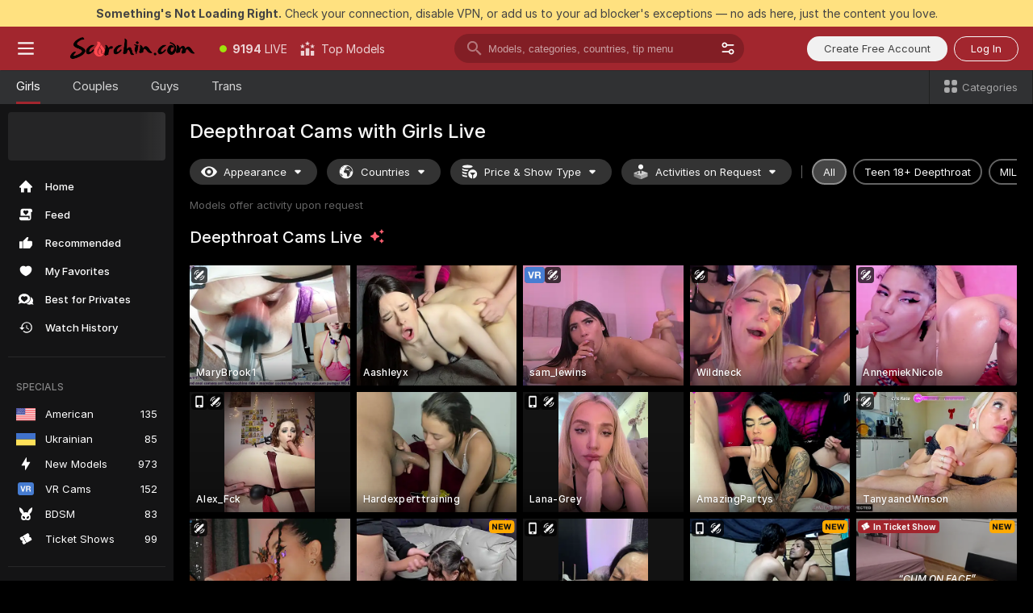

--- FILE ---
content_type: text/html; charset=utf-8
request_url: https://scorchin.com/girls/deepthroat?action=showTokensGiveawayModalDirectLink&affiliateId=270126spy3oomo79dis2u4vbyvvg131pohv4tuz8oqzwvb9xwuzi4vg4qw5rddb0&landing=goToTheTag&realDomain=go.scorchin.com&sourceId=deepthroat&stripbotVariation=NullWidget&userId=f1bc03569025cd4b84cc2034e14895a7d9375953ce101e23ee44825704d68adb
body_size: 97800
content:
<!doctype html><html lang="en"><head><meta charset="utf-8"><script>!function(){"use strict";!function(){var e=window.CSP_REPORT_URI;if(e){var i=new Set;document.addEventListener("securitypolicyviolation",(function(t){if("undefined"!=typeof fetch){var r=function(e){var i=e.violatedDirective&&-1!==e.violatedDirective.indexOf("eval"),t=e.effectiveDirective&&-1!==e.effectiveDirective.indexOf("eval"),r=e.sample&&-1!==e.sample.indexOf("eval");if(!e.blockedURI&&(i||t)||r)return"eval";if("string"==typeof e.blockedURI)try{return new URL(e.blockedURI).hostname}catch(i){return e.blockedURI}return null}(t);r&&i.has(r)||(r&&i.add(r),fetch(e,{method:"POST",headers:{"Content-Type":"application/json"},body:JSON.stringify({blockedURL:t.blockedURI,columnNumber:t.columnNumber,disposition:t.disposition,documentURL:t.documentURI,effectiveDirective:t.effectiveDirective,lineNumber:t.lineNumber,originalPolicy:t.originalPolicy,referrer:t.referrer,sample:t.sample,sourceFile:t.sourceFile,statusCode:t.statusCode})}).catch((function(e){return console.error("Error sending CSP report:",e)})))}}))}}()}()</script><title>Deepthroat Free Live Sex Cams with Naked Girls | Scorchin</title><meta data-helmet="1" property="og:title" content="Deepthroat Free Live Sex Cams with Naked Girls"><meta data-helmet="1" property="og:description" content="Watch LIVE these hot babes in Deepthroat sex cams. ❤️ Enter their naked chat now and enjoy the show for FREE! 🔥"><meta data-helmet="1" name="description" content="Watch LIVE these hot babes in Deepthroat sex cams. ❤️ Enter their naked chat now and enjoy the show for FREE! 🔥"><meta data-helmet="1" name="robots" content="index, follow, max-snippet:-1, max-video-preview:-1, max-image-preview:large"><script>window.ANALYTICS_CDN='https://assets.strpssts-ana.com/assets/'</script><meta name="theme-color" content="#303133"><meta http-equiv="Cache-Control" content="no-cache"><meta name="apple-mobile-web-app-capable" content="yes"><meta name="viewport" content="width=device-width,initial-scale=1"><meta name="RATING" content="RTA-5042-1996-1400-1577-RTA"><meta name="RATING" content="mature"><meta name="google" content="notranslate"><meta name="msapplication-square70x70logo" content="https://assets.striiiipst.com/assets/icons/mstile-70x70_scorchin.com.png?v=c4eb2254"><meta name="msapplication-square150x150logo" content="https://assets.striiiipst.com/assets/icons/mstile-150x150_scorchin.com.png?v=c4eb2254"><meta name="msapplication-square270x270logo" content="https://assets.striiiipst.com/assets/icons/mstile-270x270_scorchin.com.png?v=c4eb2254"><meta name="msapplication-wide310x150logo" content="https://assets.striiiipst.com/assets/icons/mstile-310x150_scorchin.com.png?v=c4eb2254"><meta name="msapplication-square310x310logo" content="https://assets.striiiipst.com/assets/icons/mstile-310x310_scorchin.com.png?v=c4eb2254"><style>:root{--primary:#a2262e;--primary-light:#fa5365;--primary-dark:#912229;--primary-border:#a2262e;--primary-modal:#a2262e;--primary-gradient:#a2262e;--header-logo-aspect-ratio:5.000;--footer-logo-aspect-ratio:5.000}.adblocker-notification{display:flex;position:relative;width:100vw;padding:8px 16px;background:#ffe180;color:#434343;z-index:10002;justify-content:center}</style><style>.disable-transition *{transition:none!important}</style><link rel='preload' href='https://assets.striiiipst.com/assets/bootstrap_dark.c8b5ec10a4254a07.css' as='style'><link media='screen and (max-width:1279px)' rel='preload' href='https://assets.striiiipst.com/assets/bootstrap_dark_mobile.c8b5ec10a4254a07.css' as='style'><link rel="preload" href="https://assets.striiiipst.com/assets/common/fonts/Inter-Regular.woff2?v=4.1" as="font" type="font/woff2" crossorigin="anonymous"><link rel="preload" href="https://assets.striiiipst.com/assets/common/fonts/Inter-Medium.woff2?v=4.1" as="font" type="font/woff2" crossorigin="anonymous"><link rel="preload" href="https://assets.striiiipst.com/assets/common/fonts/Inter-Bold.woff2?v=4.1" as="font" type="font/woff2" crossorigin="anonymous"><script>window.SPLIT_STYLE_CHUNKS={"settings_theme.2d7c516664bd90c6.css":true,"studios_theme.b04a5cfe04fa796b.css":true,"models_theme.1ef9f998260bb266.css":true,"70930_theme.d730bc5ae657ccef.css":true,"about_theme.195ef9760504ffd4.css":true,"model-about_theme.7636af21f9299c8c.css":true,"bootstrap_theme.c8b5ec10a4254a07.css":true,"82770_theme.a7cd0a9c6e0c0594.css":true,"viewcam_theme.ae8a3279bb209f0a.css":true}</script><script>var PWA_API_DISCOVER_HOST="",AMPLITUDE_ALTERNATIVE_URL="loo3laej.com",AMPLITUDE_SR_CONFIG_ALTERNATIVE_URL="https://sr-client-cfg.amplitude.com/config",AMPLITUDE_SR_TRACK_ALTERNATIVE_URL="https://api-sr.amplitude.com/sessions/v2/track",ALTKRAFT_TOKEN="kfvhQPLZdst-3617045b97e5b4a1",FIREBASE_API_KEY="AIzaSyC8HXmH6EMTJ-zwRr4DSJoLThqyCp-cdgM",FIREBASE_PROJECT_ID="superchat-2d0d0",FIREBASE_MESSAGE_SENDER_ID="685102796556",ALTKRAFT_TOKEN_V3="2552uptpfSWT-3617045b97e5b4a1",VAPID_KEY_V3="BHmBXjSJ4uenluBFzVz2Yh3kiclqnT_gFyheaS9W3AE_SFXgX7ntwu6jW3GjAhPc01h9KkCn8gwkxCfm3uAo8DU",AMPLITUDE_KEY="19a23394adaadec51c3aeee36622058d",RELEASE_VERSION="11.5.9",GOOGLE_CLIENT_ID="496975381147-lnam683jun41jc8uaglmccl4vbv2js28.apps.googleusercontent.com",HAS_TWITTER_AUTH=!0,GTAG_TRACK_ID="UA-63657136-5",GTAG_TRACK_TYPE="UA",SITE_NAME="Scorchin",SENTRY_DSN="https://d8629522213649e7a4e0b63d14e1dc5f@sentry-public.stripchat.com/9",SENTRY_TRACES_SAMPLE_RATE="0.01",ERROR_REPORTING_ENABLED=true,LIGHT_LOGO_URL="",HEADER_LOGO_URL="https://assets.striiiipst.com/assets/icons/headerlogo_scorchin.com.png?v=0e897938",FOOTER_LOGO_URL="https://assets.striiiipst.com/assets/icons/footerlogo_scorchin.com.png?v=0e897938",APP_ICON_URL="https://assets.striiiipst.com/assets/icons/appicon_scorchin.com.png?v=c4eb2254",META_OG_IMAGE_URL="",WATERMARK_URL="https://assets.striiiipst.com/assets/icons/watermark_scorchin.com.png?v=0e897938",WHITE_LABEL_ID="scorchincom",IS_XHL_WL=!1,DEPLOY_ENV="production",WHITE_LABEL_HOST="scorchin.com",WHITE_LABEL_REDIRECT_URL="",THEME_ID="dark",CANONICAL_DOMAIN_NAME="",CANONICAL="https://stripchat.com",WEB_PUSH_ID="web.com.supportlivecam",MODELS_REGISTRATION_URL="https://go.scorchin.com/signup/model?targetDomain=stripchat.com&userId=f1bc03569025cd4b84cc2034e14895a7d9375953ce101e23ee44825704d68adb&sourceId=scorchin.com",STUDIOS_REGISTRATION_URL="https://go.scorchin.com/?targetDomain=stripchat.com&userId=f1bc03569025cd4b84cc2034e14895a7d9375953ce101e23ee44825704d68adb&sourceId=scorchin.com&path=/signup/studio",WEBMASTERS_REGISTRATION_URL="https://stripcash.com/sign-up/?userId=f1bc03569025cd4b84cc2034e14895a7d9375953ce101e23ee44825704d68adb",DEFAULT_INDEX_TAG_URL="girls",I18N_POSTFIX="",IS_I18N_SEO_IGNORE_CROWDIN=!1,IS_STREAMING_AVAILABLE=!1,IS_WL_PIXELATED=!1,IS_PIXELATED_STREAM_ENABLED=!1,IS_TAG_BASED_WL=!1,IS_HIDE_CONTENT=!1,UI_OVERRIDE="default",IS_ALT_WL=!1,SOCIAL_URLS={twitter:"https://twitter.com/ScorchinCams",instagram:"",snapchat:"",facebook:""}</script><script>!function(){var t="onErrorLoadScript=1";window.addEventListener("error",(function(e){var n=e.target;if(n&&n instanceof HTMLScriptElement&&"app"===n.getAttribute("data-stripchat-script")){var o=new Date(Date.now()+6e4);try{-1===document.cookie.indexOf(t)&&(document.cookie=t+";path=/;expires="+o.toUTCString(),setTimeout((function(){return location.reload()}),3e3))}catch(t){console.warn(t)}}}),!0)}()</script><script>var _jipt=[];_jipt.push(["project","stripchat"]),function(){var subdomainMatch=/^(ar|br|cs|da|de|es|fi|fr|el|hr|hu|id|it|ita|ja|ko|nl|no|pl|pol|pt|ro|ru|sk|sv|tr|vi|zh|ua|zt|th|ms|bn)(?=\..+\.).+/i.exec(location.hostname),aliasLocales={pol:"pl",ita:"it"},i18nScript="https://assets.striiiipst.com/assets/translations_en.b46622df61bc1b.js",canvasPerformanceTest="https://assets.striiiipst.com/assets/canvas-performance-test.js";!function(){"use strict";var n={d:function(t,e){for(var i in e)n.o(e,i)&&!n.o(t,i)&&Object.defineProperty(t,i,{enumerable:!0,get:e[i]})},o:function(t,n){return Object.prototype.hasOwnProperty.call(t,n)}},t={};function e(t,n){window.SUBDOMAIN="en";try{if(/crowdinInContext=1/.test(document.cookie))return void(window.SUBDOMAIN="aa")}catch(t){console.warn(t)}t&&t.length>1&&(window.SUBDOMAIN=n[t[1]]||t[1])}function r(){try{document&&document.documentElement&&/(?:^|;\s*)c=/.test(document.cookie)&&document.documentElement.classList.add("cookie-accepted")}catch(t){}}function i(){if(window.LEGACY=!1,-1!==location.search.indexOf("es-legacy"))window.LEGACY=!0;else if(-1!==location.search.indexOf("es-modern"))window.LEGACY=!1;else try{if(!("IntersectionObserver"in window&&"Promise"in window&&"fetch"in window&&"WeakMap"in window&&"fromEntries"in Object&&"finally"in Promise.prototype))throw{};eval("const a = async ({ ...rest } = {}) => rest; let b = class {};"),window.LEGACY=!1}catch(t){window.LEGACY=!0}if(window.LEGACY)try{(new Image).src="/pixel/static/legacy?t=".concat(Date.now())}catch(t){}}function o(t){var n=t,e=null,i=function(){},r=function(t){};return"en"!==window.SUBDOMAIN&&(n=n.replace("_en","_"+window.SUBDOMAIN)),window.I18N_POSTFIX&&"default"!==window.I18N_POSTFIX&&(n=n.replace("translations","translations_"+window.I18N_POSTFIX)),"aa"===window.SUBDOMAIN&&(e="//cdn.crowdin.com/jipt/jipt.js"),window.I18N_SCRIPT_PROMISE=new Promise((function(t,n){i=t,r=n})),{i18nScript:n,jiptScript:e,resolveI18nPromise:i,rejectI18nPromise:r}}function c(){window.BUNDLE_LOAD_METRICS={resources:{},build:Date.now()};var t=/\/([\w-]+)\.\w{10,20}\.js/;function n(n){var e=n.src,i=n.startTime,r=n.isError;if(e){var o=Date.now()-i,c=e.match(t),a=c?c[1]:e;window.BUNDLE_LOAD_METRICS.resources[a]={error:r,time:o}}}return{injectScript:function(t){var e=t.src,i=t.onLoad,r=t.onError,o=t.fetchPriority,c=Date.now(),a=document.createElement("script");a.setAttribute("data-stripchat-script","app"),a.setAttribute("data-stripchat-script","app"),a.addEventListener("load",(function(){null==i||i(e),n({src:e,startTime:c,isError:!1})})),a.addEventListener("error",(function(t){null==r||r(t.error),n({src:e,startTime:c,isError:!0})})),o&&(a.fetchPriority?a.fetchPriority=o:"high"===o&&function(t){var n=document.createElement("link");n.rel="preload",n.as="script",n.href=t,document.head.appendChild(n)}(e)),a.async=!0,a.src=e,document.head.appendChild(a)}}}function a(t,n,a,s){e(t,s),i(),r(),window.STATIC_PATH_REPLACED="https://assets.striiiipst.com/assets";var d=o(n),w=d.i18nScript,u=d.jiptScript,l=d.resolveI18nPromise,p=d.rejectI18nPromise,f=c().injectScript;function m(){window.IS_LOADED=!0}window.HANDLE_LATE_LOADABLE_SCRIPT=function(t){f({src:t})},f({src:w,onLoad:function(){return l()},onError:function(t){return p(t)}}),u&&f({src:u}),f({src:a}),window.IS_LOADED=!1,"complete"===document.readyState?m():window.addEventListener("load",m)}a(subdomainMatch,i18nScript,canvasPerformanceTest,aliasLocales)}()}()</script><script async data-stripchat-script="app" fetchpriority="high" src='https://assets.striiiipst.com/assets/corejs-75349.9e240b24a5ffbb27.js'></script><script async data-stripchat-script="app" fetchpriority="high" src='https://assets.striiiipst.com/assets/redux-48526.e096bd9b05468601.js'></script><script async data-stripchat-script="app" fetchpriority="high" src='https://assets.striiiipst.com/assets/vendors-66831.b9d59b28c4bf5576.js'></script><script async data-stripchat-script="app" fetchpriority="high" src='https://assets.striiiipst.com/assets/main.2864b5f994fc523f.js'></script><script async data-stripchat-script="app" fetchpriority="high" src='https://assets.striiiipst.com/assets/react-65374.2c809e0d42ef8fab.js'></script><script async data-stripchat-script="app" fetchpriority="high" src='https://assets.striiiipst.com/assets/redux-33349.fe7bd84d566cd749.js'></script><script async data-stripchat-script="app" fetchpriority="high" src='https://assets.striiiipst.com/assets/vendors-6370.fef4d473a8ef7e0d.js'></script><script async data-stripchat-script="app" fetchpriority="high" src='https://assets.striiiipst.com/assets/bootstrap.a535dc580d943f5c.js'></script><script async data-stripchat-script="app" src='https://assets.striiiipst.com/assets/offlineModels.9407a36b44c8512a.js'></script><script>window.SSR_ICONS = ["menu","dot","best-models","search-3","filter","menu-mobile","sort","categories-2","close-2","close-3","home","feed","recommended","favorited","locked","watch-history","lightning","badge-vr-ds","bunny-mask","ticket-ds","interactive-toy-ds","mobile","sparks","categories-ds","i18n","close-arrow","eye-ds","globe-ds","tokens-stripchat-logo-ds","joystick-vert-ds","triangle-arrow-down-ds","ticket","x-logo-ds"]</script><script>!function(){"use strict";var t,n,o="http://www.w3.org/2000/svg",e=!1,a=[],c=function(){var n;t||((t=document.getElementById("svgDefs"))||((t=document.createElementNS(o,"defs")).id="svgDefs",(n=document.createElementNS(o,"svg")).style.display="none",n.appendChild(t)),document.body.appendChild(n))},r=function(o,r){n||(n=document.createDocumentFragment()),n.appendChild(o),r&&a.push(r),e||(requestAnimationFrame((function(){n&&(c(),t.appendChild(n),a.forEach((function(t){return t()})),a=[],n=void 0,e=!1)})),e=!0)},s=!1,i={},u=function(t){var n=i[t];(null==n?void 0:n.svgData)&&function(t,n,e){var a=t[0],c=t[1],s=document.createElementNS(o,"symbol");s.id="".concat("icons","-").concat(n),s.innerHTML=a,s.setAttribute("viewBox",c),r(s,e)}(n.svgData,t,(function(){n.callbacks.forEach((function(t){return t()})),n.callbacks=[],n.errorCallbacks=[],delete n.svgData,n.status="rendered"}))},d=function(t,n,o){try{var e=i[t]||{status:"init",callbacks:[],errorCallbacks:[]};if(i[t]=e,"rendered"===e.status)return void(null==n||n());n&&e.callbacks.push(n),o&&e.errorCallbacks.push(o),"init"===e.status&&(e.status="loading",function(t,n,o){var e="".concat(window.STATIC_PATH_REPLACED,"/svg-icons/").concat(t,".json?").concat("6c948f2f");if("undefined"==typeof fetch){var a=new XMLHttpRequest;a.open("GET",e),a.onload=function(){200!==a.status&&o(Error("Cannot load ".concat(t,". Status ").concat(a.status)));try{var e=JSON.parse(a.responseText);n(e)}catch(n){o(Error("Cannot parse ".concat(t," json")))}},a.onerror=function(){return o(Error("Cannot load ".concat(t)))},a.send()}else fetch(e,{priority:"low"}).then((function(t){if(!t.ok)throw Error("Status ".concat(t.status));return t.json()})).then((function(t){n(t)})).catch((function(n){o(Error("Cannot load ".concat(t,". ").concat(null==n?void 0:n.message)))}))}(t,(function(n){e.status="loaded",e.svgData=n,s&&u(t)}),(function(n){e.errorCallbacks.forEach((function(t){return t(n)})),delete i[t]})))}catch(t){console.error(t)}},l=function(){if(!s){s=!0;try{Object.keys(i).filter((function(t){var n;return"loaded"===(null===(n=i[t])||void 0===n?void 0:n.status)})).forEach((function(t){u(t)}))}catch(t){console.error(t)}}};window.SSR_ICONS&&window.SSR_ICONS.forEach((function(t){return d(t)})),"loading"!==document.readyState&&l(),window.svgLoader={importIcon:d,onDomReady:l}}()</script><script>window.CONFIG_PRELOADER_SSR_DATA = {"mode":"guest"};</script><script>!function(){"use strict";var n,t=new RegExp("(?:^|;\\s*)".concat("avStartedAt","=([^;]*)")),e=function(){try{var n=function(n){var e=n.match(t);return(null==e?void 0:e[1])?decodeURIComponent(e[1]):null}(document.cookie);return null!=n&&!Number.isNaN(n)&&new Date(n).getTime()>0?n:null}catch(n){return null}},i=function(n,t){var e=t.requestPath;return n.get("/v3/config/initial-dynamic",{requestPath:e},{withResponseHeaders:!0})},r={5:"ServerError",4:"ClientError"},a="NetworkError",o=function(n){var t;return null!==(t=r[Math.floor(n/100)])&&void 0!==t?t:a},c=(n="/api/front",{get:function(t,e){var i=arguments.length>2&&void 0!==arguments[2]?arguments[2]:{},r=i.headers,c=i.withResponseHeaders,s=new Headers;if(s.append("Accept","application/json"),s.append("Front-Version",window.RELEASE_VERSION||""),r){var u=function(n){var t=r[n];Array.isArray(t)?t.forEach((function(t){return s.append(n,t)})):t&&s.append(n,t)};for(var f in r)u(f)}var d=n+t;if(e&&"object"==(void 0===e?"undefined":e&&"undefined"!=typeof Symbol&&e.constructor===Symbol?"symbol":typeof e)){var l=new window.URLSearchParams;for(var h in e){var g=e[h];g&&l.append(h,"".concat(g))}d+="?".concat(l.toString())}return fetch(d,{headers:s}).catch((function(n){throw Object.assign(n,{name:a,source:"preloaderApi"})})).then((function(n){if(!n.ok){var t=Error("".concat(n.status," ").concat(n.statusText));throw Object.assign(t,{name:o(n.status),source:"preloaderApi"}),t}return n.json().then((function(t){return c?Object.assign(t,{responseHeaders:Object.fromEntries(n.headers.entries())}):t}))}))}});window.configPreloaderCache=function(){var n=window.CONFIG_PRELOADER_SSR_DATA;delete window.CONFIG_PRELOADER_SSR_DATA;var t={};if("guest"===(null==n?void 0:n.mode)){var r={requestPath:window.location.pathname},a=i(c,r);a.catch((function(){})),t.initialDynamicConfigPromise={promise:a,params:r}}else if("user"===(null==n?void 0:n.mode)){var o={requestPath:window.location.pathname},s=i(c,o),u={avStartedAt:e()||void 0},f=c.get("/v3/config/dynamic",u,{withResponseHeaders:!0,ssrCache:function(n){return n.requestInfo,null}}),d=s.then((function(n){var t=n.initialDynamic.jwtToken;return t?function(n){var t=arguments.length>1&&void 0!==arguments[1]?arguments[1]:{};return n.get("/abtests/config",{},{withJwtAuth:!0,headers:t})}(c,{Authorization:t}):null})),l={isTagBasedWl:n.isTagBasedWl},h=s.then((function(n){var t=n.initialDynamic.jwtToken;return function(n,t){var e=arguments.length>2&&void 0!==arguments[2]?arguments[2]:{};return n.get("/tags/config/dynamic",t,{headers:e,withJwtAuth:!0,ssrCache:function(n){return n.requestInfo,null}})}(c,l,t?{Authorization:t}:{})}));s.catch((function(){})),f.catch((function(){})),d.catch((function(){})),h.catch((function(){})),t.staticConfig=n.staticConfig,t.featuresConfig=n.featuresConfig,t.initialStaticConfig=n.initialStaticConfig,t.tagsStaticConfig=n.tagsStaticConfig,t.abTestsConfig=n.abTestsConfig,t.initialDynamicConfigPromise={promise:s,params:o},t.dynamicConfigPromise={promise:f,params:u},t.abTestsServerPromise=d,t.dynamicTagsConfigPromise={promise:h,params:l}}return t}()}()</script><link rel="manifest" href="/manifest.json"><link data-helmet="1" rel="alternate" href="https://stripchat.com/girls/deepthroat" hreflang="x-default"><link data-helmet="1" rel="alternate" href="https://stripchat.com/girls/deepthroat" hreflang="en"><link data-helmet="1" rel="alternate" href="https://de.stripchat.com/girls/deepthroat" hreflang="de"><link data-helmet="1" rel="alternate" href="https://fr.stripchat.com/girls/deepthroat" hreflang="fr"><link data-helmet="1" rel="alternate" href="https://es.stripchat.com/girls/deepthroat" hreflang="es"><link data-helmet="1" rel="alternate" href="https://ita.stripchat.com/girls/deepthroat" hreflang="it"><link data-helmet="1" rel="alternate" href="https://nl.stripchat.com/girls/deepthroat" hreflang="nl"><link data-helmet="1" rel="alternate" href="https://pt.stripchat.com/girls/deepthroat" hreflang="pt"><link data-helmet="1" rel="alternate" href="https://br.stripchat.com/girls/deepthroat" hreflang="pt-BR"><link data-helmet="1" rel="alternate" href="https://el.stripchat.com/girls/deepthroat" hreflang="el"><link data-helmet="1" rel="alternate" href="https://ua.stripchat.com/girls/deepthroat" hreflang="uk"><link data-helmet="1" rel="alternate" href="https://pol.stripchat.com/girls/deepthroat" hreflang="pl"><link data-helmet="1" rel="alternate" href="https://ru.stripchat.com/girls/deepthroat" hreflang="ru"><link data-helmet="1" rel="alternate" href="https://ro.stripchat.com/girls/deepthroat" hreflang="ro"><link data-helmet="1" rel="alternate" href="https://hu.stripchat.com/girls/deepthroat" hreflang="hu"><link data-helmet="1" rel="alternate" href="https://cs.stripchat.com/girls/deepthroat" hreflang="cs"><link data-helmet="1" rel="alternate" href="https://hr.stripchat.com/girls/deepthroat" hreflang="hr"><link data-helmet="1" rel="alternate" href="https://sk.stripchat.com/girls/deepthroat" hreflang="sk"><link data-helmet="1" rel="alternate" href="https://no.stripchat.com/girls/deepthroat" hreflang="no"><link data-helmet="1" rel="alternate" href="https://sv.stripchat.com/girls/deepthroat" hreflang="sv"><link data-helmet="1" rel="alternate" href="https://da.stripchat.com/girls/deepthroat" hreflang="da"><link data-helmet="1" rel="alternate" href="https://fi.stripchat.com/girls/deepthroat" hreflang="fi"><link data-helmet="1" rel="alternate" href="https://ja.stripchat.com/girls/deepthroat" hreflang="ja"><link data-helmet="1" rel="alternate" href="https://ko.stripchat.com/girls/deepthroat" hreflang="ko"><link data-helmet="1" rel="alternate" href="https://zh.stripchat.com/girls/deepthroat" hreflang="zh"><link data-helmet="1" rel="alternate" href="https://zt.stripchat.com/girls/deepthroat" hreflang="zh-Hant"><link data-helmet="1" rel="alternate" href="https://th.stripchat.com/girls/deepthroat" hreflang="th"><link data-helmet="1" rel="alternate" href="https://bn.stripchat.com/girls/deepthroat" hreflang="bn"><link data-helmet="1" rel="alternate" href="https://id.stripchat.com/girls/deepthroat" hreflang="id"><link data-helmet="1" rel="alternate" href="https://ms.stripchat.com/girls/deepthroat" hreflang="ms"><link data-helmet="1" rel="alternate" href="https://vi.stripchat.com/girls/deepthroat" hreflang="vi"><link data-helmet="1" rel="alternate" href="https://ar.stripchat.com/girls/deepthroat" hreflang="ar"><link data-helmet="1" rel="alternate" href="https://tr.stripchat.com/girls/deepthroat" hreflang="tr"><link data-helmet="1" rel="preconnect" href="https://edge-hls.doppiocdn.com"><link data-helmet="1" rel="canonical" href="https://stripchat.com/girls/deepthroat"><link rel='stylesheet' data-href='bootstrap_theme.c8b5ec10a4254a07.css' href='https://assets.striiiipst.com/assets/bootstrap_dark.c8b5ec10a4254a07.css'><link media='screen and (max-width:1279px)' rel='stylesheet' data-href='bootstrap_theme_mobile.c8b5ec10a4254a07.css' href='https://assets.striiiipst.com/assets/bootstrap_dark_mobile.c8b5ec10a4254a07.css'><link rel="icon" sizes="16x16" href="https://assets.striiiipst.com/assets/icons/favicon-16x16_scorchin.com.png?v=c4eb2254"><link rel="icon" sizes="32x32" href="https://assets.striiiipst.com/assets/icons/favicon-32x32_scorchin.com.png?v=c4eb2254"><link rel="icon" sizes="196x196" href="https://assets.striiiipst.com/assets/icons/favicon-196x196_scorchin.com.png?v=c4eb2254"><link rel="icon" sizes="512x512" href="https://assets.striiiipst.com/assets/icons/favicon-512x512_scorchin.com.png?v=c4eb2254"><link rel="mask-icon" href="https://assets.striiiipst.com/assets/icons/mask-icon_scorchin.com.png"><link rel="apple-touch-icon" sizes="120x120" href="https://assets.striiiipst.com/assets/icons/apple-touch-icon-120x120_scorchin.com.png?v=c4eb2254"><link rel="apple-touch-icon" sizes="152x152" href="https://assets.striiiipst.com/assets/icons/apple-touch-icon-152x152_scorchin.com.png?v=c4eb2254"><link rel="apple-touch-icon" sizes="167x167" href="https://assets.striiiipst.com/assets/icons/apple-touch-icon-167x167_scorchin.com.png?v=c4eb2254"><link rel="apple-touch-icon" sizes="180x180" href="https://assets.striiiipst.com/assets/icons/apple-touch-icon-180x180_scorchin.com.png?v=c4eb2254"><link rel="dns-prefetch" href="//img.strpst.com"><link rel="preconnect" href="//img.strpst.com"><link rel="preconnect" href="/api/front"></head><body class="disable-transition"><!--
    release_version: 11.5.9
    branch: production
    revision: 7fce9e8e6f24fda2cba479e4f52ade267022d8e7
    template_version: 0f0ae1b7
  --><script>window.svgLoader.onDomReady()</script><script>!function(){"use strict";for(var e={SIGNUP:"signup",LOGIN:"login",FAN_CLUB_SUBSCRIPTION:"fanClubSubscription"},t=/^(http|https):\/\/([^/]*)(xhamster(live)?|strip(dev|chat))\.(com|local|dev)\/?/,o={AUTO_SPY:"autoSpy",COPY_GIFT_LINK:"copyGiftLink",SHOW_INSTALL_PWA_MODAL:"showInstallPwaModal",TWO_FACTOR_AUTHORIZATION:"2fa",GOLD_MEMBERSHIP_SUBSCRIBE_DIRECT_LINK:"goldMembershipSubscribeDirectLink",SIGN_UP_MODAL_DIRECT_LINK:"signUpModalDirectLink",SIGN_UP_PREFILLED:"signUpPrefilled",SIGN_UP_MODAL_DIRECT_LINK_INTERACTIVE:"signUpModalDirectLinkInteractive",SIGN_UP_MODAL_DIRECT_LINK_INTERACTIVE_CLOSE:"signUpModalDirectLinkInteractiveClose",SHOW_TOKENS_GIVEAWAY_MODAL_DIRECT_LINK:"showTokensGiveawayModalDirectLink",CARD_VERIFICATION_BONUS_PACKAGE:"cardVerificationBonusPackage",BUY_TOKENS_PROMO:"buyTokensPromo",SIGN_UP_PROMO:"signUpPromo",MODEL_FILTER_APPLY_SORT_BY:"sortBy",MODEL_CHAT_TAB_TOGGLE:"toggleTab",PERSONAL_NOTIFICATIONS:"personalNotifications",OPEN_NOTIFICATIONS_CENTER:"openNotificationsCenter",INVISIBLE_MODE:"invisibleMode",REDEEM_CODE:"redeemCode",OPEN_CHAT:"openChat",OPEN_PRIVATE_MODAL:"openPrivateModal",OPEN_FAN_CLUB_MODAL:"openFanClubModal",OPEN_SEND_TIP_DIALOG:"openSendTipDialog",OPEN_BUY_TOKENS_MODAL:"openBuyTokensModal",OPEN_GUEST_ON_BORDING:"openGuestOnBoarding",LOGIN_BY_LINK:"loginByLink",CONNECT_STUDIO:"connectStudio",EXTRA_VERIFICATION:"extraVerification",OPEN_AGE_VERIFICATION:"openAgeVerification",MAIN_PERSON_EMAIL_VERIFICATION:"connectMainPerson",TWITTER_AUTH:"twitterAuth",GOOGLE_AUTH:"googleAuthorization",OPEN_CONFIRM_CONNECT_TO_STUDIO_MODAL:"openConfirmConnectToStudioModal",USERNAME_NOT_ALLOWED:"usernameNotAllowed",SHOW_STREAMING_APP_MODAL:"showStreamingAppModal"},n={},i=location.search.substring(1).split("&"),_=0;_<i.length;_++){var r=i[_].split("=");n[r[0]]=r[1]}var a=function(e,t){if(!t)return!1;for(var o=Object.keys(e),n=0;n<o.length;n++)if(e[o[n]]===t)return!0;return!1},I=!1;try{I=document.cookie.indexOf("isVisitorsAgreementAccepted=1")>=0}catch(e){console.warn(e)}var O=function(){var i=n.affiliateId||localStorage.getItem("affiliateId"),_=n.userId,r=n.sauid,I=n.action,O=n.showModal,N=a(o,I)||a(e,O);if(i||_||N||r)return!0;var E=document.referrer,T=!1;try{(function(e,t){if(!e)return!1;try{var o=new URL(e),n=new URL(t);return o.host===n.host}catch(e){return!1}})(E,location.href)&&(T=!0)}catch(e){return!1}return t.test(E)&&!T}(),N=/^\/buy-tokens(\/(success|failure))?\/?$/.test(window.location.pathname);!n.agev&&(I||O||N)&&document.body.classList.add("visitor-agreement-hidden")}()</script><script>!function(){"use strict";var e=!1,n=function(e,n,d){var o=document.createElement("div");return o.className=n,d&&(o.id=d),e.appendChild(o),o};function d(){if(!e&&(e=!0,!("__PRELOADED_STATE__"in window)))for(var d=n(document.body,"loader","body_loader"),o=n(d,"fading-circle centered"),c=1;c<=12;c++)n(o,"loader-circle".concat(c," loader-circle"))}window.initLoader=d,document.addEventListener("DOMContentLoaded",d,{once:!0})}()</script><script>!function(){function o(o,i){var n=[o,"expires=Thu, 01 Jan 1970 00:00:00 GMT"];i&&n.push("domain="+i),document.cookie=n.join(";"),n.push("path=/"),document.cookie=n.join(";")}var i,n,e,t,a,l,c=0;try{c=document.cookie.length}catch(o){console.warn(o)}var r=c>=5e3;(c>=4e3||r)&&(r&&function(){for(var i=document.cookie.split(";"),n=location.hostname,e=0;e<i.length;e++){var t=i[e].split("=")[0].trim()+"=";o(t,null),o(t,n),o(t,"."+n);for(var a=0;!((a=n.indexOf(".",a+1))<0);)o(t,n.substring(a)),o(t,n.substring(a+1))}}(),n=(i={limit:5,interval:1e3,payload:{size:c},callback:function(){r&&document.location.reload()}}).payload,e=i.limit,t=i.interval,a=i.callback,l=0,function o(){if(!(++l>=e)){if(!window.__log)return void setTimeout(o,t);window.__log("error","Cookie limit exceeded",n).finally(a)}}())}()</script><svg style="height:0;width:0;display:block"><defs><symbol id="site_logo_header" viewBox="0 0 1250 250"><image href="https://assets.striiiipst.com/assets/icons/headerlogo_scorchin.com.png?v=0e897938"></image></symbol><symbol id="site_logo_footer" viewBox="0 0 1250 250"><image href="https://assets.striiiipst.com/assets/icons/footerlogo_scorchin.com.png?v=0e897938"></image></symbol></defs></svg><div id="agreement-root"><div class="full-cover modal-wrapper visitors-agreement-modal"><div class="modal-content modal-header-none"><div class="background-wrapper hide-gender-switcher"><div class="visitors-agreement-bg-gradient"><div class="visitors-agreement-bg-gradient__gender visitors-agreement-bg-gradient__gender--no-gender"></div></div><div class="content-wrapper"><div class="content-container"><div class="site-logo-wrapper site-logo-wrapper-girls"><div class="header-logo header-logo-no-responsive"><svg><use xlink:href="#site_logo_header"></use></svg></div></div><div class="site-description">We are creating a better experience for 18+ LIVE entertainment. Join our open-minded community &amp; start interacting now for FREE.</div><button autofocus="" class="btn btn-apply-alter btn-inline-block btn-large btn-visitors-agreement-accept" type="button">I&#x27;m Over 18</button><div class="agreement-terms"><span class="">By entering and using this website, you confirm you’re over 18 years old and agree to be bound by the <a rel="nofollow" href="/terms">Terms of Use</a> and <a rel="nofollow" href="/privacy">Privacy Policy</a></span> <span class=""><a rel="nofollow" href="/2257">18 U.S.C. 2257 Record-Keeping Requirements Compliance Statement.</a></span><br/>If you provide sensitive personal data, by entering the website, you give your explicit consent to process this data to tailor the website to your preferences.<span class="parental-control">If you’re looking for a way to restrict access for a minor, see our <a rel="nofollow" href="/parental-control"> Parental Control Guide </a></span></div><hr class="visitors-agreement-modal-divider"/></div><div class="content-container"><a class="decline-link visitors-agreement-decline" href="https://google.com/" rel="noopener noreferrer nofollow">Exit Here</a><div class="warnings"><p><span class="">THIS WEBSITE CONTAINS MATERIAL THAT IS <strong>SEXUALLY EXPLICIT</strong>.</span> <span class="">You must be at least eighteen (18) years of age to use this Website, unless the age of majority in your jurisdiction  is greater than eighteen (18) years of age, in which case you must be at least the age of majority in your jurisdiction. Use of this Website is not permitted where prohibited by law.</span></p><p><span class="">This Website also requires the use of cookies. More information about our cookies can be found at our <a rel="nofollow" href="/privacy">Privacy Policy</a>. BY ENTERING THIS WEBSITE AND USING THIS WEBSITE YOU AGREE TO THE USE OF COOKIES AND ACKNOWLEDGE THE PRIVACY POLICY.</span><br/>All models were 18 and over at the time of the creation of such depictions.</p></div><div class="label-link-block"><a href="https://www.rtalabel.org/?content=validate&amp;ql=b9b25de5ba5da974c585d9579f8e9d49&amp;rating=RTA-5042-1996-1400-1577-RTA" class="label-link" target="_blank" rel="noopener noreferrer nofollow" aria-label="RTA"><img alt="rta-logo" class="icon icon-rta-logo icon-static" src="https://assets.striiiipst.com/assets/common/images/static-icons/rta-logo.png"/></a><div class="label-link"><img alt="safe-labeling" class="icon icon-safe-labeling icon-static" src="https://assets.striiiipst.com/assets/common/images/static-icons/safe-labeling.png"/></div><a href="https://www.asacp.org/?content=validate&amp;ql=b9b25de5ba5da974c585d9579f8e9d49" class="label-link" target="_blank" rel="noreferrer noopener nofollow" aria-label="ASACP"><img alt="asacp" class="icon icon-asacp icon-static" src="https://assets.striiiipst.com/assets/common/images/static-icons/asacp.png"/></a><a href="https://pineapplesupport.org/about-pineapple-support/" class="label-link" target="_blank" rel="noreferrer noopener nofollow" aria-label="Go to Pineapple support"><img alt="pineapple-support" class="icon icon-pineapple-support icon-static" src="https://assets.striiiipst.com/assets/common/images/static-icons/pineapple-support.png"/></a></div></div></div></div></div></div></div><script>!function(){var e=1>=Math.floor(100*Math.random()),t=function(){return e&&/stripchat|xhamsterlive/.test(location.hostname)},n=document.querySelector(".visitors-agreement-decline");if(n){var r=document.querySelector("html");!document.body.classList.contains("visitor-agreement-hidden")&&(r.classList.add("disable-scroll"),t()&&(document.createElement("img").src="/pixel/agreement/display")),window.__visitorsAgreementDeclineHandler=function(e){if(t()){e.preventDefault();var n=document.createElement("img");n.onload=n.onerror=function(){location.href=e.target.href},n.src="/pixel/agreement/exit"}},n.addEventListener("click",window.__visitorsAgreementDeclineHandler),window.__visitorsAgreementAcceptPixelEvent=function(){t()&&(document.createElement("img").src="/pixel/agreement/ok")};var i=document.querySelector(".btn-visitors-agreement-accept");window.__visitorsAgreementAcceptHandler=function(){r.classList.remove("disable-scroll"),window.__isVisitorsAgreementAcceptedBeforeClientFetched=!0;try{document.cookie="isVisitorsAgreementAccepted=1"}catch(e){console.warn(e)}var e=document.querySelector(".visitors-agreement-modal"),t=e.querySelector(".hide-gender-switcher"),n=e.querySelector('input[name="visitors-agreement-gender-switcher"]:checked');if(n&&!t)try{var i=new Date;localStorage.setItem("18PlusGenderSelected",JSON.stringify(n.value));var o=i.setFullYear(i.getFullYear()+1)-Date.now();localStorage.setItem("18PlusGenderSelected_expires",JSON.stringify(o))}catch(e){console.warn(e)}switch(null==n?void 0:n.value){case"men":window.location.href="/men";break;case"trans":window.location.href="/trans";break;default:document.body.classList.add("visitor-agreement-hidden")}window.__visitorsAgreementAcceptPixelEvent()},i.addEventListener("click",window.__visitorsAgreementAcceptHandler),window.__syncVisitorsAgreementWithApp=function(){n.removeEventListener("click",window.__visitorsAgreementDeclineHandler),i.removeEventListener("click",window.__visitorsAgreementAcceptHandler)}}}()</script><div id="portal-root"></div><!--LEGACY-BROWSER-NOTIFICATION-OPEN--><div id="legacy-browser-notification-root" style="position:relative;z-index:10001"></div><script>!function(){var n,e,t="legacy-browser-notification",o="legacy-browser-notification-text",i="legacy-browser-notification-close",r="notifications.recommendationBrowserForPlaying",a="notifications.recommendationBrowserForSamsungPlaying",c={chrome:{href:"https://www.google.com/chrome/",title:"Google Chrome"},firefox:{href:"https://www.mozilla.org/firefox/new/",title:"Firefox"},safari:{href:"https://www.apple.com/safari/",title:"Safari"}},l="legacyBrowserRecommendationDismissed",s=function(){try{window.localStorage.setItem(l,"true"),window.localStorage.setItem("".concat(l,"_expires"),String(Date.now()+6048e5))}catch(n){}},d=(e=f({[r]:"You’re using an outdated browser. To avoid any problems, we strongly recommend using {#chrome/} or {#firefox/}",[a]:"To avoid any problems with quality, we strongly recommend using {#chrome/}"}[n=/SamsungBrowser/i.test(navigator.userAgent||"")?a:r]),{messageId:n,textHtml:e}),p=d.messageId,m=d.textHtml;function f(n){if(!n)return"";for(var e=n.split(/\{#(chrome|firefox|safari)\/\}/g),t="",o=0;o<e.length;o++){var i=e[o],r=o%2!=0&&i in c;if(o%2==0)i&&(t+=g(i));else if(r){var a=c[i];t+='<a href="'.concat(a.href,'" target="_blank" rel="nofollow noopener noreferrer" style="color:inherit;text-decoration:underline">').concat(g(a.title),"</a>")}}return t}function g(n){return String(n).replace(/&/g,"&amp;").replace(/</g,"&lt;").replace(/>/g,"&gt;").replace(/"/g,"&quot;").replace(/'/g,"&#39;")}window.LEGACY&&!function(){try{var n=window.localStorage.getItem("".concat(l,"_expires"));if(!n)return!1;var e=Number(n);return!Number.isNaN(e)&&(e<Date.now()?(window.localStorage.removeItem(l),window.localStorage.removeItem("".concat(l,"_expires")),!1):null!=window.localStorage.getItem(l))}catch(n){return!1}}()&&(window.I18N_SCRIPT_PROMISE||Promise.resolve()).then((function(){try{var n=window.I18n.trans({messageId:p,currentLocale:window.SUBDOMAIN});return n?f(n):m}catch(n){return m}})).catch((function(){return m})).then((function(n){!function(){try{var n=window.svgLoader;"function"==typeof(null==n?void 0:n.importIcon)&&(n.importIcon("exclamation"),n.importIcon("close-ds"))}catch(n){}}();var e=document.createElement("template");e.innerHTML=function(){var n=arguments.length>0&&void 0!==arguments[0]?arguments[0]:"",e="#434343";return'\n    <div\n      id="'.concat(t,'"\n      role="status"\n      aria-live="polite"\n      style="\n        display:flex;\n        background:').concat("#ffe180",";\n        color:").concat(e,';\n        box-shadow:0 1px 0 rgba(0,0,0,.08);\n        width:100%;\n        flex: 0 0 auto;\n        align-items: flex-start;\n      ">\n\n      <div\n        style="\n          display:flex;\n          flex-direction:row;\n          align-items: flex-start;\n          justify-content:center;\n          gap:0 12px;\n          padding: 4px 0 4px 12px;\n          flex: 1 0 0;\n          align-self: stretch;\n        "\n      >\n        <style>\n          #').concat(o," { font-size: 14px; line-height: 20px; }\n          @media (min-width: 1023px) {\n            #").concat(o,' { font-size: 16px; line-height: 22px; }\n          }\n        </style>\n        <svg \n          viewBox="0 0 24 24" \n          aria-hidden="true" \n          style="\n            width:20px;\n            min-width: 20px;\n            height:20px;\n            color:').concat(e,';\n            display:block;\n            top: 10px;\n            position: relative;\n          ">\n          <use href="#icons-exclamation" xlink:href="#icons-exclamation"></use>\n        </svg>\n        <div\n          id="').concat(o,'"\n          style="\n            color: ').concat(e,';\n            flex-flow: row wrap;\n            gap: 8px 12px;\n            padding-bottom: 8px;\n            padding-top: 8px;\n          "\n        >').concat(n,'</div>\n      </div>\n      <button\n        id="').concat(i,'"\n        type="button"\n        aria-label="Close"\n        style="\n          position:relative;\n          top: 8px;\n          right: 8px;\n          padding-left: 16px;\n          background:transparent;\n          border:0;\n          color:').concat(e,';\n          cursor:pointer;\n          font-size:20px;\n          line-height:1;\n          opacity:.7;\n        "\n      >\n        <svg \n          viewBox="0 0 24 24"\n          aria-hidden="true"\n          style="\n            width:20px;\n            height:20px;\n            display:block;\n            min-width: 20px;\n          ">\n          <use href="#icons-close-ds" xlink:href="#icons-close-ds"></use>\n        </svg>\n      </button>\n    </div>\n  ')}(n).trim();var r=e.content.firstElementChild;if(r&&r instanceof HTMLElement&&!document.getElementById(t)){var a=document.getElementById("legacy-browser-notification-root");if(a)a.appendChild(r);else{var c=document.getElementById("body");(null==c?void 0:c.parentNode)?c.parentNode.insertBefore(r,c):document.body.firstChild?document.body.insertBefore(r,document.body.firstChild):document.body.appendChild(r)}var l=document.getElementById(i);l&&l.addEventListener("click",(function(){var n=document.getElementById(t);n&&(n.style.display="none"),s()}))}}))}()</script><!--LEGACY-BROWSER-NOTIFICATION-CLOSE--><div id="body"><!--EARLY-FLUSH-CHUNK-END--><div class="tooltip-v2-portal-container" id="body-container"></div><svg class="user-level-badge-filters" xmlns="http://www.w3.org/2000/svg"><defs><linearGradient id="user-level-badge-filter-grey" x1=".5" y1="0" x2=".5" y2="1" gradientTransform="matrix(88.809 0 0 97.645 5.595 1.178)" gradientUnits="userSpaceOnUse"><stop offset="0%" stop-color="#C2C2C2"></stop><stop offset="100%" stop-color="#333333"></stop></linearGradient><linearGradient id="user-level-badge-filter-bronze" x1=".5" y1="0" x2=".5" y2="1" gradientTransform="matrix(88.809 0 0 97.645 5.595 1.178)" gradientUnits="userSpaceOnUse"><stop offset="0%" stop-color="#FFA666"></stop><stop offset="100%" stop-color="#6B2D00"></stop></linearGradient><linearGradient id="user-level-badge-filter-silver" x1=".5" y1="0" x2=".5" y2="1" gradientTransform="matrix(88.809 0 0 97.645 5.595 1.178)" gradientUnits="userSpaceOnUse"><stop offset="0%" stop-color="#CAD5E2"></stop><stop offset="100%" stop-color="#2E4156"></stop></linearGradient><linearGradient id="user-level-badge-filter-gold" x1=".5" y1="0" x2=".5" y2="1" gradientTransform="matrix(88.809 0 0 97.645 5.595 1.178)" gradientUnits="userSpaceOnUse"><stop offset="0%" stop-color="#FFC80F"></stop><stop offset="100%" stop-color="#7E3A01"></stop></linearGradient><linearGradient id="user-level-badge-filter-diamond" x1=".5" y1="0" x2=".5" y2="1" gradientTransform="matrix(88.809 0 0 97.645 5.595 1.178)" gradientUnits="userSpaceOnUse"><stop offset="0%" stop-color="#EF33FF"></stop><stop offset="100%" stop-color="#560198"></stop></linearGradient><linearGradient id="user-level-badge-filter-royal" x1=".5" y1="0" x2=".5" y2="1" gradientTransform="matrix(88.809 0 0 97.645 5.595 1.178)" gradientUnits="userSpaceOnUse"><stop offset="0%" stop-color="#FE3939"></stop><stop offset="100%" stop-color="#850000"></stop></linearGradient><linearGradient id="user-level-badge-filter-legend" x1=".5" y1="0" x2=".5" y2="1" gradientTransform="matrix(88.809 0 0 97.645 5.595 1.178)" gradientUnits="userSpaceOnUse"><stop offset="0%" stop-color="#FE3939"></stop><stop offset="100%" stop-color="#850000"></stop></linearGradient><linearGradient id="user-level-badge-filter-blue" x1=".5" y1="0" x2=".5" y2="1" gradientTransform="matrix(88.809 0 0 97.645 5.595 1.178)" gradientUnits="userSpaceOnUse"><stop offset="0%" stop-color="#8EBDE7"></stop><stop offset="100%" stop-color="#194B76"></stop></linearGradient><filter id="user-level-badge-filter-glow" x="0" y="0" width="100" height="100" filterUnits="userSpaceOnUse" color-interpolation-filters="sRGB"><feOffset dy="5"></feOffset><feGaussianBlur stdDeviation="10" result="offset-blur"></feGaussianBlur><feComposite operator="out" in="SourceGraphic" in2="offset-blur" result="inverse"></feComposite><feFlood flood-color="white" flood-opacity="0.3" result="color"></feFlood><feComposite operator="in" in="color" in2="inverse" result="shadow"></feComposite><feComposite operator="over" in="shadow" in2="SourceGraphic"></feComposite></filter><filter id="user-level-badge-filter-top-icon" x=".8" y=".4" width="31.4" height="29.8" filterUnits="userSpaceOnUse" color-interpolation-filters="sRGB"><feFlood flood-opacity="0" result="BackgroundImageFix"></feFlood><feColorMatrix in="SourceAlpha" values="0 0 0 0 0 0 0 0 0 0 0 0 0 0 0 0 0 0 127 0" result="hardAlpha"></feColorMatrix><feOffset dy="1.3"></feOffset><feGaussianBlur stdDeviation="1.3"></feGaussianBlur><feColorMatrix values="0 0 0 0 0 0 0 0 0 0 0 0 0 0 0 0 0 0 0.3 0"></feColorMatrix><feBlend in2="BackgroundImageFix" result="effect1_dropShadow_286_9949"></feBlend><feBlend in="SourceGraphic" in2="effect1_dropShadow_286_9949" result="shape"></feBlend></filter></defs></svg><div class="index-page-new-paddings main-layout main-layout__with-navbar sticky-header-desktop sticky-header-mobile sticky-subheader-mobile tag-layout"><div class="wrapper"><div class="tooltip-v2-portal-container" id="portal-container-under-header"></div><div id="personal-notifications-portal-container"></div><header class="header-top-wrapper"><div class="guest header-top is-guest-user"><div class="header-top-container"><nav class="nav-left"><button class="a11y-button sidebar-trigger" aria-label="Toggle menu" type="button"><svg class="icon icon-menu sidebar-trigger-icon"><use xlink:href="#icons-menu"></use></svg></button><a aria-label="Go to Main Page" class="header-logo-link" href="/"><div class="header-logo"><svg><use xlink:href="#site_logo_header"></use></svg></div></a><a class="header-top__live-counter live-counter live-counter--interactive media-up-to-m-hidden" href="/"><svg class="icon icon-dot live-counter__dot"><use xlink:href="#icons-dot"></use></svg><span><span class=""><span class="live-counter__accent">9194</span> LIVE</span></span></a><div class="nav-link media-up-to-s-hidden"><a aria-label="Top Models" href="/top/girls/current-month-north-america"><svg class="icon icon-best-models"><use xlink:href="#icons-best-models"></use></svg><span class="media-up-to-m-hidden">Top Models</span></a></div></nav><div class="header-top-search-wrapper"><div class="ModelSearch#w_ ModelSearch__expanded#GY ModelSearch__forceExpanded#er" data-testid="model-search"><div class="ModelSearch__spotlight#jJ" id="searchPanel"><div class="ModelSearch__inputWrapper#Jw"><button class="a11y-button ModelSearch__openButton#xD" role="button" aria-label="Search models, tags or countries, tip menu" type="button"><svg class="IconV2__icon#YR ModelSearch__icon#Nd"><use xlink:href="#icons-search-3"></use></svg></button><input class="ModelSearch__input#st inline-block input text-default theme-default" type="text" aria-label="Search models, tags or countries, tip menu" placeholder="Models, categories, countries, tip menu" maxLength="200" tabindex="-1" autoComplete="off" autoCorrect="off" autoCapitalize="none" value=""/><button role="button" aria-label="Search" data-testid="search-advanced-filter-button" class="btn ds-btn-default ds-btn-inline-block ModelSearch__advancedFilterButton#nK" type="button"><div class="ModelSearch__advancedFilterButtonIconWrapper#A5"><svg class="IconV2__icon#YR ModelSearch__icon#Nd"><use xlink:href="#icons-filter"></use></svg></div></button></div></div></div></div><nav class="nav-right"><div class="nav-button media-up-to-m-hidden"></div><div class="header-dropdown header-user-menu with-new-messenger"><a class="about-us-button about-us-button--hidden media-up-to-m-hidden" href="/about">About Stripchat</a><a class="btn btn-signup" href="/signup"><span class="media-after-m-hidden">Join Free</span><span class="media-up-to-s-hidden">Create Free Account</span></a><a class="dropdown-link media-after-m-hidden mobile-nav-link"><span><svg style="height:20px;width:20px" class="icon icon-menu-mobile"><use xlink:href="#icons-menu-mobile"></use></svg></span></a><a class="btn btn-outline media-up-to-s-hidden" href="/login">Log In</a></div></nav></div></div></header><div></div><div class="header-sub header-sub-with-sidebar"><div class="tooltip-v2-portal-container" id="header-sub-portal-container"></div><div class="container"><div class="nav-scrollable-container scroll-bar-container" data-testid="ScrollBarContainer"><nav class="model-filter nav-left nav-scrollable nav-scrollable--only-for-touch" id="mobileMenuNavbar"><a href="/" aria-label="Girls" class="model-filter-link model-filter__link model-filter__link--active"><span class="model-filter__link-label">Girls</span></a><a href="/couples" aria-label="Couples" class="model-filter-link model-filter__link"><span class="model-filter__link-label">Couples</span></a><a href="/men" aria-label="Guys" class="model-filter-link model-filter__link"><span class="model-filter__link-label">Guys</span></a><a href="/trans" aria-label="Trans" class="model-filter-link model-filter__link"><span class="model-filter__link-label">Trans</span></a></nav></div><nav class="model-filter nav-left navbar-dropdown"><div class="visible-items"><a href="/" aria-label="Girls" class="model-filter-link model-filter__link model-filter__link--active"><span class="model-filter__link-label">Girls</span></a><a href="/couples" aria-label="Couples" class="model-filter-link model-filter__link"><span class="model-filter__link-label">Couples</span></a><a href="/men" aria-label="Guys" class="model-filter-link model-filter__link"><span class="model-filter__link-label">Guys</span></a><a href="/trans" aria-label="Trans" class="model-filter-link model-filter__link"><span class="model-filter__link-label">Trans</span></a></div><div class="navbar-hidden-elements-wrapper"><a href="/" aria-label="Girls" class="model-filter-link model-filter__link model-filter__link--active"><span class="model-filter__link-label">Girls</span></a><a href="/couples" aria-label="Couples" class="model-filter-link model-filter__link"><span class="model-filter__link-label">Couples</span></a><a href="/men" aria-label="Guys" class="model-filter-link model-filter__link"><span class="model-filter__link-label">Guys</span></a><a href="/trans" aria-label="Trans" class="model-filter-link model-filter__link"><span class="model-filter__link-label">Trans</span></a><div class="navbar-more-button" aria-controls="mobileMenuNavbar">More</div></div><div class="hidden navbar-more-button">More<span class="dropdown-arrow"><svg class="icon icon-sort"><use xlink:href="#icons-sort"></use></svg></span></div></nav><nav class="nav-right nav-right--box-shadow"><button type="button" class="all-tags-dropdown-trigger btn dropdown-link media-up-to-xs-hidden"><svg style="height:16px;width:16px" class="icon icon-categories-2"><use xlink:href="#icons-categories-2"></use></svg><svg style="height:16px;width:16px" class="icon icon-close-2 xs-only"><use xlink:href="#icons-close-2"></use></svg><span class="dropdown-label">Categories</span></button><div class="ModelSearch#w_ ModelSearch__compact#Va model-search" data-testid="model-search"><button aria-label="Search models, tags or countries, tip menu" aria-controls="searchPanel" aria-expanded="false" class="btn ds-btn-default ds-btn-inline-block ModelSearch__openButton#xD" type="button"><svg class="IconV2__icon#YR ModelSearch__icon#Nd"><use xlink:href="#icons-search-3"></use></svg><span class="ModelSearch__searchText#aD">Search</span></button></div><button class="btn nav-right-close-btn nav-right-close-btn--box-shadow" type="button"><svg style="height:14px;width:14px" class="icon icon-close-3"><use xlink:href="#icons-close-3"></use></svg></button></nav></div></div><main id="app" class="main-layout-main main-layout-main-multiple-column"><div class="SidebarStatic#cT"><aside class="Sidebar#TU"><div class="SidebarScroll#rj"><div class="SidebarContent#OB"><div class="SidebarFadeIn#jN"><div class="SidebarBanners#dK"><div role="status" aria-busy="true" style="border-radius:4px;width:100%" class="SidebarBanners__tokens-giveaway#yk Skeleton#fB Skeleton_animated#wT Skeleton_hasChildren#LD Skeleton_variant_rect#hG compact new tokens-giveaway-banner"><div class="Skeleton__content#fv"><div class="tokens-giveaway-banner-container"><div class="tokens-icon"></div><div class="tokens-giveaway-description"><div class="tokens-giveaway-title"><span class="tokens-giveaway-amount">50</span><span class="">Tokens<br/>to Win Now</span></div></div></div></div></div></div><nav class="SidebarMainLinks#Ki"><a class="SidebarLink#Ot SidebarLink__variant-main#HJ" href="/"><span class="SidebarLink__icon#un">​<span class="SidebarLink__icon-frame#Fy"><svg style="height:16px;width:16px" class="IconV2__icon#YR"><use xlink:href="#icons-home"></use></svg></span></span><span class="SidebarLink__text#gq">Home</span></a><a class="SidebarLink#Ot SidebarLink__variant-main#HJ" href="/discover"><span class="SidebarLink__icon#un">​<span class="SidebarLink__icon-frame#Fy"><svg style="height:16px;width:16px" class="IconV2__icon#YR"><use xlink:href="#icons-feed"></use></svg></span></span><span class="SidebarLink__text#gq">Feed</span></a><a class="SidebarLink#Ot SidebarLink__variant-main#HJ" href="/girls/recommended"><span class="SidebarLink__icon#un">​<span class="SidebarLink__icon-frame#Fy"><svg style="height:16px;width:16px" class="IconV2__icon#YR"><use xlink:href="#icons-recommended"></use></svg></span></span><span class="SidebarLink__text#gq">Recommended</span></a><a class="SidebarLink#Ot SidebarLink__variant-main#HJ" href="/favorites"><span class="SidebarLink__icon#un">​<span class="SidebarLink__icon-frame#Fy"><svg style="height:16px;width:16px" class="IconV2__icon#YR"><use xlink:href="#icons-favorited"></use></svg></span></span><span class="SidebarLink__text#gq">My Favorites</span></a><a class="SidebarLink#Ot SidebarLink__variant-main#HJ" href="/girls/best"><span class="SidebarLink__icon#un">​<span class="SidebarLink__icon-frame#Fy"><svg style="height:20px;width:20px" class="IconV2__icon#YR"><use xlink:href="#icons-locked"></use></svg></span></span><span class="SidebarLink__text#gq">Best for Privates</span></a><a class="SidebarLink#Ot SidebarLink__variant-main#HJ" href="/watch-history"><span class="SidebarLink__icon#un">​<span class="SidebarLink__icon-frame#Fy"><svg style="height:16px;width:16px" class="IconV2__icon#YR"><use xlink:href="#icons-watch-history"></use></svg></span></span><span class="SidebarLink__text#gq">Watch History</span></a></nav></div><hr class="SidebarSeparator#P8"/><div class="SidebarFadeIn#jN"><nav class="SidebarGroup#Lj" aria-label="specials"><div class="SidebarGroupTitle#Wk">Specials</div><a class="SidebarLink#Ot SidebarLink__variant-regular#ET" aria-label="American" href="/girls/american"><span class="SidebarLink__icon#un">​<span class="SidebarLink__icon-frame#Fy"><span style="background-image:url(&#x27;https://assets.striiiipst.com/assets/common/components/ui/CountryFlag/images/us.svg&#x27;)" class="country-flag country-flag--medium"></span></span></span><span class="SidebarLink__text#gq">American</span><span class="SidebarLink__counter#AW">135</span></a><a class="SidebarLink#Ot SidebarLink__variant-regular#ET" aria-label="Ukrainian" href="/girls/ukrainian"><span class="SidebarLink__icon#un">​<span class="SidebarLink__icon-frame#Fy"><span style="background-image:url(&#x27;https://assets.striiiipst.com/assets/common/components/ui/CountryFlag/images/ua.svg&#x27;)" class="country-flag country-flag--medium"></span></span></span><span class="SidebarLink__text#gq">Ukrainian</span><span class="SidebarLink__counter#AW">85</span></a><a class="SidebarLink#Ot SidebarLink__variant-regular#ET" aria-label="New Models" href="/girls/new"><span class="SidebarLink__icon#un">​<span class="SidebarLink__icon-frame#Fy"><svg class="icon icon-lightning"><use xlink:href="#icons-lightning"></use></svg></span></span><span class="SidebarLink__text#gq">New Models</span><span class="SidebarLink__counter#AW">973</span></a><a class="SidebarLink#Ot SidebarLink__variant-regular#ET" aria-label="VR Cams" href="/girls/vr"><span class="SidebarLink__icon#un">​<span class="SidebarLink__icon-frame#Fy"><svg class="icon icon-badge-vr-ds"><use xlink:href="#icons-badge-vr-ds"></use></svg></span></span><span class="SidebarLink__text#gq">VR Cams</span><span class="SidebarLink__counter#AW">152</span></a><a class="SidebarLink#Ot SidebarLink__variant-regular#ET" aria-label="BDSM" href="/girls/bdsm"><span class="SidebarLink__icon#un">​<span class="SidebarLink__icon-frame#Fy"><svg class="icon icon-bunny-mask"><use xlink:href="#icons-bunny-mask"></use></svg></span></span><span class="SidebarLink__text#gq">BDSM</span><span class="SidebarLink__counter#AW">83</span></a><a class="SidebarLink#Ot SidebarLink__variant-regular#ET" aria-label="Ticket Shows" href="/girls/ticket-and-group-shows"><span class="SidebarLink__icon#un">​<span class="SidebarLink__icon-frame#Fy"><svg class="icon icon-ticket-ds"><use xlink:href="#icons-ticket-ds"></use></svg></span></span><span class="SidebarLink__text#gq">Ticket Shows</span><span class="SidebarLink__counter#AW">99</span></a></nav><hr class="SidebarSeparator#P8"/><nav class="SidebarGroup#Lj" aria-label="age"><div class="SidebarGroupTitle#Wk">Age</div><a class="SidebarLink#Ot SidebarLink__variant-regular#ET" aria-label="Teen 18+" href="/girls/teens"><span class="SidebarLink__text#gq">Teen 18+</span><span class="SidebarLink__counter#AW">1363</span></a><a class="SidebarLink#Ot SidebarLink__variant-regular#ET" aria-label="Young 22+" href="/girls/young"><span class="SidebarLink__text#gq">Young 22+</span><span class="SidebarLink__counter#AW">3730</span></a><a class="SidebarLink#Ot SidebarLink__variant-regular#ET" aria-label="MILF" href="/girls/milfs"><span class="SidebarLink__text#gq">MILF</span><span class="SidebarLink__counter#AW">1166</span></a><a class="SidebarLink#Ot SidebarLink__variant-regular#ET" aria-label="Mature" href="/girls/mature"><span class="SidebarLink__text#gq">Mature</span><span class="SidebarLink__counter#AW">185</span></a><a class="SidebarLink#Ot SidebarLink__variant-regular#ET" aria-label="Granny" href="/girls/grannies"><span class="SidebarLink__text#gq">Granny</span><span class="SidebarLink__counter#AW">34</span></a></nav><nav class="SidebarGroup#Lj" aria-label="ethnicity"><div class="SidebarGroupTitle#Wk">Ethnicity</div><a class="SidebarLink#Ot SidebarLink__variant-regular#ET" aria-label="Arab" href="/girls/arab"><span class="SidebarLink__text#gq">Arab</span><span class="SidebarLink__counter#AW">173</span></a><a class="SidebarLink#Ot SidebarLink__variant-regular#ET" aria-label="Asian" href="/girls/asian"><span class="SidebarLink__text#gq">Asian</span><span class="SidebarLink__counter#AW">508</span></a><a class="SidebarLink#Ot SidebarLink__variant-regular#ET" aria-label="Ebony" href="/girls/ebony"><span class="SidebarLink__text#gq">Ebony</span><span class="SidebarLink__counter#AW">621</span></a><a class="SidebarLink#Ot SidebarLink__variant-regular#ET" aria-label="Indian" href="/girls/indian"><span class="SidebarLink__text#gq">Indian</span><span class="SidebarLink__counter#AW">188</span></a><a class="SidebarLink#Ot SidebarLink__variant-regular#ET" aria-label="Latina" href="/girls/latin"><span class="SidebarLink__text#gq">Latina</span><span class="SidebarLink__counter#AW">3423</span></a><a class="SidebarLink#Ot SidebarLink__variant-regular#ET" aria-label="Mixed" href="/girls/mixed"><span class="SidebarLink__text#gq">Mixed</span><span class="SidebarLink__counter#AW">189</span></a><a class="SidebarLink#Ot SidebarLink__variant-regular#ET" aria-label="White" href="/girls/white"><span class="SidebarLink__text#gq">White</span><span class="SidebarLink__counter#AW">1775</span></a></nav><nav class="SidebarGroup#Lj" aria-label="bodyType"><div class="SidebarGroupTitle#Wk">Body Type</div><a class="SidebarLink#Ot SidebarLink__variant-regular#ET" aria-label="Skinny" href="/girls/petite"><span class="SidebarLink__text#gq">Skinny</span><span class="SidebarLink__counter#AW">2529</span></a><a class="SidebarLink#Ot SidebarLink__variant-regular#ET" aria-label="Athletic" href="/girls/athletic"><span class="SidebarLink__text#gq">Athletic</span><span class="SidebarLink__counter#AW">615</span></a><a class="SidebarLink#Ot SidebarLink__variant-regular#ET" aria-label="Medium" href="/girls/medium"><span class="SidebarLink__text#gq">Medium</span><span class="SidebarLink__counter#AW">2029</span></a><a class="SidebarLink#Ot SidebarLink__variant-regular#ET" aria-label="Curvy" href="/girls/curvy"><span class="SidebarLink__text#gq">Curvy</span><span class="SidebarLink__counter#AW">1374</span></a><a class="SidebarLink#Ot SidebarLink__variant-regular#ET" aria-label="BBW" href="/girls/bbw"><span class="SidebarLink__text#gq">BBW</span><span class="SidebarLink__counter#AW">342</span></a></nav><nav class="SidebarGroup#Lj" aria-label="hairColor"><div class="SidebarGroupTitle#Wk">Hair</div><a class="SidebarLink#Ot SidebarLink__variant-regular#ET" aria-label="Blonde" href="/girls/blondes"><span class="SidebarLink__text#gq">Blonde</span><span class="SidebarLink__counter#AW">987</span></a><a class="SidebarLink#Ot SidebarLink__variant-regular#ET" aria-label="Black" href="/girls/black-hair"><span class="SidebarLink__text#gq">Black</span><span class="SidebarLink__counter#AW">1891</span></a><a class="SidebarLink#Ot SidebarLink__variant-regular#ET" aria-label="Brunette" href="/girls/brunettes"><span class="SidebarLink__text#gq">Brunette</span><span class="SidebarLink__counter#AW">3269</span></a><a class="SidebarLink#Ot SidebarLink__variant-regular#ET" aria-label="Redhead" href="/girls/redheads"><span class="SidebarLink__text#gq">Redhead</span><span class="SidebarLink__counter#AW">328</span></a><a class="SidebarLink#Ot SidebarLink__variant-regular#ET" aria-label="Colorful" href="/girls/colorful"><span class="SidebarLink__text#gq">Colorful</span><span class="SidebarLink__counter#AW">362</span></a></nav><nav class="SidebarGroup#Lj" aria-label="privatePrice"><div class="SidebarGroupTitle#Wk">Private Shows</div><a class="SidebarLink#Ot SidebarLink__variant-regular#ET" aria-label="8-12 tk" href="/girls/cheapest-privates"><span class="SidebarLink__text#gq">8-12 tk</span><span class="SidebarLink__counter#AW">3185</span></a><a class="SidebarLink#Ot SidebarLink__variant-regular#ET" aria-label="16-24 tk" href="/girls/cheap-privates"><span class="SidebarLink__text#gq">16-24 tk</span><span class="SidebarLink__counter#AW">2024</span></a><a class="SidebarLink#Ot SidebarLink__variant-regular#ET" aria-label="32-60 tk" href="/girls/middle-priced-privates"><span class="SidebarLink__text#gq">32-60 tk</span><span class="SidebarLink__counter#AW">1298</span></a><a class="SidebarLink#Ot SidebarLink__variant-regular#ET" aria-label="90+ tk" href="/girls/luxurious-privates"><span class="SidebarLink__text#gq">90+ tk</span><span class="SidebarLink__counter#AW">304</span></a><a class="SidebarLink#Ot SidebarLink__variant-regular#ET" aria-label="Recordable Privates" href="/girls/recordable-privates"><span class="SidebarLink__text#gq">Recordable Privates</span><span class="SidebarLink__counter#AW">5171</span></a><a class="SidebarLink#Ot SidebarLink__variant-regular#ET" aria-label="Spy on Shows" href="/girls/spy"><span class="SidebarLink__text#gq">Spy on Shows</span><span class="SidebarLink__counter#AW">345</span></a><a class="SidebarLink#Ot SidebarLink__variant-regular#ET" aria-label="Video Call (Cam2Cam)" href="/girls/cam2cam"><span class="SidebarLink__text#gq">Video Call (Cam2Cam)</span><span class="SidebarLink__counter#AW">6467</span></a></nav><nav class="SidebarGroup#Lj" aria-label="allTags"><div class="SidebarGroupTitle#Wk">Popular</div><a class="SidebarLink#Ot SidebarLink__variant-regular#ET" aria-label="Interactive Toy" href="/girls/interactive-toys"><span class="SidebarLink__icon#un">​<span class="SidebarLink__icon-frame#Fy"><svg class="icon icon-interactive-toy-ds"><use xlink:href="#icons-interactive-toy-ds"></use></svg></span></span><span class="SidebarLink__text#gq">Interactive Toy</span><span class="SidebarLink__counter#AW">4038</span></a><a class="SidebarLink#Ot SidebarLink__variant-regular#ET" aria-label="Mobile" href="/girls/mobile"><span class="SidebarLink__icon#un">​<span class="SidebarLink__icon-frame#Fy"><svg class="icon icon-mobile"><use xlink:href="#icons-mobile"></use></svg></span></span><span class="SidebarLink__text#gq">Mobile</span><span class="SidebarLink__counter#AW">1248</span></a><a class="SidebarLink#Ot SidebarLink__variant-regular#ET" aria-label="Group Sex" href="/girls/group-sex"><span class="SidebarLink__text#gq">Group Sex</span><span class="SidebarLink__counter#AW">57</span></a><a class="SidebarLink#Ot SidebarLink__variant-regular#ET" aria-label="Big Tits" href="/girls/big-tits"><span class="SidebarLink__text#gq">Big Tits</span><span class="SidebarLink__counter#AW">2889</span></a><a class="SidebarLink#Ot SidebarLink__variant-regular#ET" aria-label="Hairy Pussy" href="/girls/hairy"><span class="SidebarLink__text#gq">Hairy Pussy</span><span class="SidebarLink__counter#AW">1068</span></a><a class="SidebarLink#Ot SidebarLink__variant-regular#ET" aria-label="Outdoor" href="/girls/outdoor"><span class="SidebarLink__text#gq">Outdoor</span><span class="SidebarLink__counter#AW">940</span></a><a class="SidebarLink#Ot SidebarLink__variant-regular#ET" aria-label="Big Ass" href="/girls/big-ass"><span class="SidebarLink__text#gq">Big Ass</span><span class="SidebarLink__counter#AW">4200</span></a><a class="SidebarLink#Ot SidebarLink__variant-regular#ET" aria-label="Anal" href="/girls/anal"><span class="SidebarLink__text#gq">Anal<span class="SidebarIconCv#G5">​<svg style="height:20px;width:20px" class="IconV2__icon#YR SidebarIconCv__icon#u4"><use xlink:href="#icons-sparks"></use></svg></span></span><span class="SidebarLink__counter#AW">2844</span></a><a class="SidebarLink#Ot SidebarLink__variant-regular#ET" aria-label="Squirt" href="/girls/squirt"><span class="SidebarLink__text#gq">Squirt</span><span class="SidebarLink__counter#AW">3328</span></a><a class="SidebarLink#Ot SidebarLink__variant-regular#ET" aria-label="Fuck Machine" href="/girls/fuck-machine"><span class="SidebarLink__text#gq">Fuck Machine<span class="SidebarIconCv#G5">​<svg style="height:20px;width:20px" class="IconV2__icon#YR SidebarIconCv__icon#u4"><use xlink:href="#icons-sparks"></use></svg></span></span><span class="SidebarLink__counter#AW">676</span></a><a class="SidebarLink#Ot SidebarLink__variant-regular#ET" aria-label="Hardcore" href="/girls/hardcore"><span class="SidebarLink__text#gq">Hardcore</span><span class="SidebarLink__counter#AW">212</span></a><a class="SidebarLink#Ot SidebarLink__variant-regular#ET" aria-label="Blowjob" href="/girls/blowjob"><span class="SidebarLink__text#gq">Blowjob<span class="SidebarIconCv#G5">​<svg style="height:20px;width:20px" class="IconV2__icon#YR SidebarIconCv__icon#u4"><use xlink:href="#icons-sparks"></use></svg></span></span><span class="SidebarLink__counter#AW">5091</span></a><a class="SidebarLink#Ot SidebarLink__variant-regular#ET" aria-label="Pregnant" href="/girls/pregnant"><span class="SidebarLink__text#gq">Pregnant</span><span class="SidebarLink__counter#AW">36</span></a><a class="SidebarLink#Ot SidebarLink__variant-regular#ET" aria-label="Small Tits" href="/girls/small-tits"><span class="SidebarLink__text#gq">Small Tits</span><span class="SidebarLink__counter#AW">2344</span></a><a class="SidebarLink#Ot SidebarLink__variant-regular#ET" aria-label="Fisting" href="/girls/fisting"><span class="SidebarLink__text#gq">Fisting</span><span class="SidebarLink__counter#AW">800</span></a><a class="SidebarLink#Ot SidebarLink__variant-regular#ET" aria-label="Masturbation" href="/girls/masturbation"><span class="SidebarLink__text#gq">Masturbation</span><span class="SidebarLink__counter#AW">5605</span></a><a class="SidebarLink#Ot SidebarLink__variant-regular#ET" aria-label="Shaven" href="/girls/shaven"><span class="SidebarLink__text#gq">Shaven</span><span class="SidebarLink__counter#AW">3842</span></a><a aria-current="page" class="SidebarLink#Ot SidebarLink__variant-regular#ET SidebarLink__active#z9" aria-label="Deepthroat" href="/girls/deepthroat"><span class="SidebarLink__text#gq">Deepthroat<span class="SidebarIconCv#G5">​<svg style="height:20px;width:20px" class="IconV2__icon#YR SidebarIconCv__icon#u4"><use xlink:href="#icons-sparks"></use></svg></span></span><span class="SidebarLink__counter#AW">4374</span></a><a class="SidebarLink#Ot SidebarLink__variant-regular#ET" aria-label="Office" href="/girls/office"><span class="SidebarLink__text#gq">Office</span><span class="SidebarLink__counter#AW">926</span></a><a class="SidebarLink#Ot SidebarLink__variant-regular#ET" aria-label="Foot Fetish" href="/girls/foot-fetish"><span class="SidebarLink__text#gq">Foot Fetish<span class="SidebarIconCv#G5">​<svg style="height:20px;width:20px" class="IconV2__icon#YR SidebarIconCv__icon#u4"><use xlink:href="#icons-sparks"></use></svg></span></span><span class="SidebarLink__counter#AW">4394</span></a></nav></div><div class="SidebarLinkAllCategories#Qg"><a class="SidebarLinkButton#cg" href="/tags/girls"><span class="SidebarLinkButton__icon#HE"><svg style="height:16px;width:16px" class="IconV2__icon#YR"><use xlink:href="#icons-categories-ds"></use></svg></span>ALL CATEGORIES</a></div><hr class="SidebarSeparator#P8"/><nav class="SidebarPolicy#kP"><a href="/api/front/support/login" class="SidebarPolicy__link#gB" rel="nofollow" target="_blank">Support &amp; FAQ</a><a rel="nofollow noopener" class="SidebarPolicy__link#gB" href="/support/billing">Billing Support</a><a class="SidebarPolicy__link#gB" href="/report">Report Content</a><a href="mailto:press@stripchat.com" class="SidebarPolicy__link#gB" target="_blank">Media Inquiries</a><a rel="nofollow noopener" class="SidebarPolicy__link#gB" data-testid="app-sidebar-privacyPolicy" href="/privacy">Privacy Policy</a><a rel="nofollow noopener" class="SidebarPolicy__link#gB" href="/terms">Terms of Use</a><a class="SidebarPolicy__link#gB" href="https://go.scorchin.com/signup/model?targetDomain=stripchat.com&amp;userId=f1bc03569025cd4b84cc2034e14895a7d9375953ce101e23ee44825704d68adb&amp;sourceId=scorchin.com" rel="noopener">Become a Model</a><a class="SidebarPolicy__link#gB" href="https://go.scorchin.com/?targetDomain=stripchat.com&amp;userId=f1bc03569025cd4b84cc2034e14895a7d9375953ce101e23ee44825704d68adb&amp;sourceId=scorchin.com&amp;path=/signup/studio" rel="noopener">Studio Signup</a><a class="SidebarPolicy__link#gB" data-testid="app-sidebar-all-models" href="/girls/models">All Models</a><a rel="nofollow noopener" class="SidebarPolicy__link#gB" href="/2257">18 U.S.C. 2257 Record-Keeping Statement</a></nav><hr class="SidebarSeparator#P8"/><div class="Sidebar__language#ms app-sidebar-lang-select collapse-section collapse-section-collapsed"><button class="a11y-button app-sidebar-lang-select-trigger collapse-section-header collapse-section-header-collapsed" type="button"><svg style="height:14px;width:14px" class="app-sidebar-lang-select-trigger-icon icon icon-i18n"><use xlink:href="#icons-i18n"></use></svg><span class="app-sidebar-lang-select-trigger-text">English</span><svg class="collapse-section-icon-close collapse-section-icon-close-collapsed icon icon-close-arrow"><use xlink:href="#icons-close-arrow"></use></svg></button><div class="app-sidebar-lang-select-content collapse-section-content collapse-section-content-collapsed"></div></div></div></div></aside></div><div class="main-layout-main-right"><div class="main-layout-main-content"><div class="page-wrapper" data-testid="tag-page"><div class="common__pageContainer#My index-page page page-columns tag-page"><div class="tag-page-content-wrapper"><div class="model-list-wrapper multiple-categories-wrapper"><div class="model-list-container"><div class="index-page__separated-filters-container--mobile"><div role="status" aria-busy="true" style="border-radius:4px;width:100%" class="Skeleton#fB Skeleton_animated#wT Skeleton_hasChildren#LD Skeleton_variant_rect#hG new tokens-giveaway-banner"><div class="Skeleton__content#fv"><div class="tokens-giveaway-banner-container"><div class="tokens-icon"></div><div class="tokens-giveaway-description"><div class="tokens-giveaway-title"><span class="tokens-giveaway-amount">50</span><span class="">FREE Tokens to Win Now</span></div></div></div></div></div></div><div class="index-page-header-wrapper"><div class="index-page-header tag-page-title tag-page-title--large tag-page-title--small-margin"><div class="index-page-title-wrapper"><h1 class="text-title-l1 title-ds"><span class="text-title-l1">Deepthroat Cams with Girls Live</span></h1></div><span class="index-page-title-subtext"></span></div></div><div class="index-page__separated-filters-container--mobile"><div class="FiltersInlineContainer#lp index-page__separated-filters index-page__separated-filters--mobile separated-filters"><div class="FiltersInlineContainer__shadow#xH"></div><button class="btn ds-btn-default-filled ds-btn-inline-block separated-filter__bubble separated-filter__button separated-filters__item separated-filters__item_bubble" type="button"><div class="filter-bubble-icon"><svg style="height:20px;width:20px" class="filter-bubble-icon__icon icon icon-eye-ds"><use xlink:href="#icons-eye-ds"></use></svg></div>Appearance</button><button class="btn ds-btn-default-filled ds-btn-inline-block separated-filter__bubble separated-filter__button separated-filters__item separated-filters__item_bubble" type="button"><div class="filter-bubble-icon"><svg style="height:20px;width:20px" class="filter-bubble-icon__icon icon icon-globe-ds"><use xlink:href="#icons-globe-ds"></use></svg></div>Countries</button><button class="btn ds-btn-default-filled ds-btn-inline-block separated-filter__bubble separated-filter__button separated-filters__item separated-filters__item_bubble" type="button"><div class="filter-bubble-icon"><svg style="height:20px;width:20px" class="filter-bubble-icon__icon icon icon-tokens-stripchat-logo-ds"><use xlink:href="#icons-tokens-stripchat-logo-ds"></use></svg></div>Price &amp; Show Type</button><button class="btn ds-btn-default-filled ds-btn-inline-block separated-filter__bubble separated-filter__button separated-filters__item separated-filters__item_bubble" type="button"><div class="filter-bubble-icon"><svg style="height:20px;width:20px" class="filter-bubble-icon__icon icon icon-joystick-vert-ds"><use xlink:href="#icons-joystick-vert-ds"></use></svg></div>Activities on Request</button><span class="separated-filters__item separated-filters__item_divider"></span><div class="separated-filters__inline-badges tags-inline-badges tags-inline-badges-with-scroll"><div class="scroll-bar-container" data-testid="ScrollBarContainer"><div class="tags-inline-badges-container"><a href="/girls/deepthroat" aria-label="Deepthroat" class="active btn-tags-inline-badge inline-badge inline-badge__button inline-badge__override model-filter-link">All</a><a href="/girls/deepthroat-teens" aria-label="Teen 18+ Deepthroat" class="btn-tags-inline-badge inline-badge inline-badge__button inline-badge__override model-filter-link"><span></span><span>Teen 18+ Deepthroat</span></a><a href="/girls/deepthroat-milfs" aria-label="MILF Deepthroat" class="btn-tags-inline-badge inline-badge inline-badge__button inline-badge__override model-filter-link"><span></span><span>MILF Deepthroat</span></a><a href="/girls/deepthroat-mature" aria-label="Mature Deepthroat" class="btn-tags-inline-badge inline-badge inline-badge__button inline-badge__override model-filter-link"><span></span><span>Mature Deepthroat</span></a><a href="/girls/asian-deepthroat" aria-label="Asian Deepthroat" class="btn-tags-inline-badge inline-badge inline-badge__button inline-badge__override model-filter-link"><span></span><span>Asian Deepthroat</span></a><a href="/girls/ebony-deepthroat" aria-label="Ebony Deepthroat" class="btn-tags-inline-badge inline-badge inline-badge__button inline-badge__override model-filter-link"><span></span><span>Ebony Deepthroat</span></a><a href="/girls/latin-deepthroat" aria-label="Latina Deepthroat" class="btn-tags-inline-badge inline-badge inline-badge__button inline-badge__override model-filter-link"><span></span><span>Latina Deepthroat</span></a><a href="/girls/deepthroat-blowjob" aria-label="Blowjob Deepthroat" class="btn-tags-inline-badge inline-badge inline-badge__button inline-badge__override model-filter-link"><span></span><span>Blowjob Deepthroat</span></a><a href="/girls/dildo-or-vibrator-deepthroat" aria-label="Dildo or Vibrator Deepthroat" class="btn-tags-inline-badge inline-badge inline-badge__button inline-badge__override model-filter-link"><span></span><span>Dildo or Vibrator Deepthroat</span></a><a href="/girls/big-tits-deepthroat" aria-label="Big Tits Deepthroat" class="btn-tags-inline-badge inline-badge inline-badge__button inline-badge__override model-filter-link"><span></span><span>Big Tits Deepthroat</span></a></div></div><div class="tags-inline-badges-shade"></div></div></div></div><div class="FiltersInlineContainer#lp index-page__separated-filters index-page__separated-filters--desktop separated-filters"><div class="FiltersInlineContainer__shadow#xH"></div><button class="btn ds-btn-default-filled ds-btn-inline-block separated-filter__bubble separated-filter__button separated-filters__item separated-filters__item_bubble" type="button"><div class="filter-bubble-icon"><svg style="height:20px;width:20px" class="filter-bubble-icon__icon icon icon-eye-ds"><use xlink:href="#icons-eye-ds"></use></svg></div>Appearance<svg style="height:20px;width:20px" class="icon icon-triangle-arrow-down-ds"><use xlink:href="#icons-triangle-arrow-down-ds"></use></svg></button><button class="btn ds-btn-default-filled ds-btn-inline-block separated-filter__bubble separated-filter__button separated-filters__item separated-filters__item_bubble" type="button"><div class="filter-bubble-icon"><svg style="height:20px;width:20px" class="filter-bubble-icon__icon icon icon-globe-ds"><use xlink:href="#icons-globe-ds"></use></svg></div>Countries<svg style="height:20px;width:20px" class="icon icon-triangle-arrow-down-ds"><use xlink:href="#icons-triangle-arrow-down-ds"></use></svg></button><button class="btn ds-btn-default-filled ds-btn-inline-block separated-filter__bubble separated-filter__button separated-filters__item separated-filters__item_bubble" type="button"><div class="filter-bubble-icon"><svg style="height:20px;width:20px" class="filter-bubble-icon__icon icon icon-tokens-stripchat-logo-ds"><use xlink:href="#icons-tokens-stripchat-logo-ds"></use></svg></div>Price &amp; Show Type<svg style="height:20px;width:20px" class="icon icon-triangle-arrow-down-ds"><use xlink:href="#icons-triangle-arrow-down-ds"></use></svg></button><button class="btn ds-btn-default-filled ds-btn-inline-block separated-filter__bubble separated-filter__button separated-filters__item separated-filters__item_bubble" type="button"><div class="filter-bubble-icon"><svg style="height:20px;width:20px" class="filter-bubble-icon__icon icon icon-joystick-vert-ds"><use xlink:href="#icons-joystick-vert-ds"></use></svg></div>Activities on Request<svg style="height:20px;width:20px" class="icon icon-triangle-arrow-down-ds"><use xlink:href="#icons-triangle-arrow-down-ds"></use></svg></button><span class="separated-filters__item separated-filters__item_divider"></span><div class="separated-filters__inline-badges tags-inline-badges tags-inline-badges-with-scroll"><div class="scroll-bar-container" data-testid="ScrollBarContainer"><div class="tags-inline-badges-container"><a href="/girls/deepthroat" aria-label="Deepthroat" class="active btn-tags-inline-badge inline-badge inline-badge__button inline-badge__override model-filter-link">All</a><a href="/girls/deepthroat-teens" aria-label="Teen 18+ Deepthroat" class="btn-tags-inline-badge inline-badge inline-badge__button inline-badge__override model-filter-link"><span></span><span>Teen 18+ Deepthroat</span></a><a href="/girls/deepthroat-milfs" aria-label="MILF Deepthroat" class="btn-tags-inline-badge inline-badge inline-badge__button inline-badge__override model-filter-link"><span></span><span>MILF Deepthroat</span></a><a href="/girls/deepthroat-mature" aria-label="Mature Deepthroat" class="btn-tags-inline-badge inline-badge inline-badge__button inline-badge__override model-filter-link"><span></span><span>Mature Deepthroat</span></a><a href="/girls/asian-deepthroat" aria-label="Asian Deepthroat" class="btn-tags-inline-badge inline-badge inline-badge__button inline-badge__override model-filter-link"><span></span><span>Asian Deepthroat</span></a><a href="/girls/ebony-deepthroat" aria-label="Ebony Deepthroat" class="btn-tags-inline-badge inline-badge inline-badge__button inline-badge__override model-filter-link"><span></span><span>Ebony Deepthroat</span></a><a href="/girls/latin-deepthroat" aria-label="Latina Deepthroat" class="btn-tags-inline-badge inline-badge inline-badge__button inline-badge__override model-filter-link"><span></span><span>Latina Deepthroat</span></a><a href="/girls/deepthroat-blowjob" aria-label="Blowjob Deepthroat" class="btn-tags-inline-badge inline-badge inline-badge__button inline-badge__override model-filter-link"><span></span><span>Blowjob Deepthroat</span></a><a href="/girls/dildo-or-vibrator-deepthroat" aria-label="Dildo or Vibrator Deepthroat" class="btn-tags-inline-badge inline-badge inline-badge__button inline-badge__override model-filter-link"><span></span><span>Dildo or Vibrator Deepthroat</span></a><a href="/girls/big-tits-deepthroat" aria-label="Big Tits Deepthroat" class="btn-tags-inline-badge inline-badge inline-badge__button inline-badge__override model-filter-link"><span></span><span>Big Tits Deepthroat</span></a></div></div><div class="tags-inline-badges-shade"></div></div></div><div class="tag-page__description">Models offer activity upon request</div><div class="models-list-container"><div class="index-page-header-wrapper"><div class="index-page-header tag-page-title"><div class="index-page-title-wrapper"><h2 class="text-title-l1 title-ds"><span class="text-title-l1">Deepthroat Cams <span class="text-icon-glue"><span class="text-icon-glue-breakable-word">Live</span><span id="cv-icon-doDeepThroat-4278"><svg style="height:20px;width:20px" class="CvDetectedIcon__cv-detected-icon#w6 IconV2__icon#YR title-cv-icon"><use xlink:href="#icons-sparks"></use></svg></span></span></span></h2></div><span class="index-page-title-subtext"></span></div></div><section class="model-list tag-page-model-list"><div data-position="1" class="model-list-item model-list-item-not-skeleton"><div class="model-list-item-thumb-container"><a class="model-list-item-link" id="model-list-item-106824899" data-track-model-link-item="true" href="/MaryBrook1"><img class="image-background" style="transform:translateZ(0)" alt="MaryBrook1&#x27;s Webcam Show" src="https://img.doppiocdn.net/snapshot/106824899/1769474037"/></a><div class="model-list-item-upper"><span data-item-name="model-list-item-badge" class="ModelListItemBadge#mI ModelListItemBadge__toy#sP" title="Interactive Toy"></span><div class="model-list-item-upper-right"></div></div><div class="model-list-item-lower"><span class="model-list-item-username model-list-item-username-short model-name">MaryBrook1</span><span style="background-image:url(&#x27;https://assets.striiiipst.com/assets/common/components/ui/CountryFlag/images/us.svg&#x27;)" class="country-flag country-flag--small model-list-item-country" title="United States"></span></div></div></div><div data-position="2" class="model-list-item model-list-item-not-skeleton"><div class="model-list-item-thumb-container"><a class="model-list-item-link" id="model-list-item-134476156" data-track-model-link-item="true" href="/Aashleyx"><img class="image-background" style="transform:translateZ(0)" alt="Aashleyx&#x27;s Webcam Show" loading="lazy" src="https://img.doppiocdn.net/snapshot/134476156/1769474010"/></a><div class="model-list-item-upper"><div class="model-list-item-upper-right"></div></div><div class="model-list-item-lower"><span class="model-list-item-username model-name">Aashleyx</span></div></div></div><div data-position="3" class="model-list-item model-list-item-not-skeleton"><div class="model-list-item-thumb-container"><a class="model-list-item-link" id="model-list-item-182515149" data-track-model-link-item="true" href="/sam_lewins"><img class="image-background" style="transform:translateZ(0)" alt="sam_lewins&#x27; Webcam Show" loading="lazy" src="https://img.doppiocdn.net/snapshot/182515149/1769474023"/></a><div class="model-list-item-upper"><span data-item-name="model-list-item-badge" class="ModelListItemBadge#mI ModelListItemBadge__vr#hn" title="Virtual Reality"></span><span data-item-name="model-list-item-badge" class="ModelListItemBadge#mI ModelListItemBadge__toy#sP" title="Interactive Toy"></span><div class="model-list-item-upper-right"></div></div><div class="model-list-item-lower"><span class="model-list-item-username model-list-item-username-short model-name">sam_lewins</span><span style="background-image:url(&#x27;https://assets.striiiipst.com/assets/common/components/ui/CountryFlag/images/co.svg&#x27;)" class="country-flag country-flag--small model-list-item-country" title="Colombia"></span></div></div></div><div data-position="4" class="model-list-item model-list-item-not-skeleton"><div class="model-list-item-thumb-container"><a class="model-list-item-link" id="model-list-item-99911640" data-track-model-link-item="true" href="/Wildneck"><img class="image-background" style="transform:translateZ(0)" alt="Wildneck&#x27;s Webcam Show" loading="lazy" src="https://img.doppiocdn.net/snapshot/99911640/1769474030"/></a><div class="model-list-item-upper"><span data-item-name="model-list-item-badge" class="ModelListItemBadge#mI ModelListItemBadge__toy#sP" title="Interactive Toy"></span><div class="model-list-item-upper-right"></div></div><div class="model-list-item-lower"><span class="model-list-item-username model-name">Wildneck</span></div></div></div><div data-position="5" class="model-list-item model-list-item-not-skeleton"><div class="model-list-item-thumb-container"><a class="model-list-item-link" id="model-list-item-175770273" data-track-model-link-item="true" href="/AnnemiekNicole"><img class="image-background" style="transform:translateZ(0)" alt="AnnemiekNicole&#x27;s Webcam Show" loading="lazy" src="https://img.doppiocdn.net/snapshot/175770273/1769474021"/></a><div class="model-list-item-upper"><span data-item-name="model-list-item-badge" class="ModelListItemBadge#mI ModelListItemBadge__toy#sP" title="Interactive Toy"></span><div class="model-list-item-upper-right"></div></div><div class="model-list-item-lower"><span class="model-list-item-username model-name">AnnemiekNicole</span></div></div></div><div data-position="6" class="model-list-item model-list-item-not-skeleton"><div class="model-list-item-thumb-container"><a class="model-list-item-link model-list-item-link-mobile" id="model-list-item-150106673" data-track-model-link-item="true" href="/Alex_Fck"><div><div class="model-list-item-link-mobile-blur"></div><div class="ModelListImageLinkMobileBlur__filter#ET"></div></div><img class="image-background image-background--object-fit-contain" style="transform:translateZ(0)" alt="Alex_Fck&#x27;s Webcam Show" loading="lazy" src="https://img.doppiocdn.net/snapshot/150106673/1769474009"/></a><div class="model-list-item-upper"><span data-item-name="model-list-item-badge" class="ModelListItemBadge#mI ModelListItemBadge__mobile#qE" title="Streaming via Phone"></span><span data-item-name="model-list-item-badge" class="ModelListItemBadge#mI ModelListItemBadge__toy#sP" title="Interactive Toy"></span><div class="model-list-item-upper-right"></div></div><div class="model-list-item-lower"><span class="model-list-item-username model-name">Alex_Fck</span></div></div></div><div data-position="7" class="model-list-item model-list-item-not-skeleton"><div class="model-list-item-thumb-container"><a class="model-list-item-link" id="model-list-item-215334027" data-track-model-link-item="true" href="/Hardexperttraining"><img class="image-background" style="transform:translateZ(0)" alt="Hardexperttraining&#x27;s Webcam Show" loading="lazy" src="https://img.doppiocdn.net/snapshot/215334027/1769474023"/></a><div class="model-list-item-upper"><div class="model-list-item-upper-right"></div></div><div class="model-list-item-lower"><span class="model-list-item-username model-name">Hardexperttraining</span></div></div></div><div data-position="8" class="model-list-item model-list-item-not-skeleton"><div class="model-list-item-thumb-container"><a class="model-list-item-link model-list-item-link-mobile" id="model-list-item-226823341" data-track-model-link-item="true" href="/Lana-Grey"><div><div class="model-list-item-link-mobile-blur"></div><div class="ModelListImageLinkMobileBlur__filter#ET"></div></div><img class="image-background image-background--object-fit-contain" style="transform:translateZ(0)" alt="Lana-Grey&#x27;s Webcam Show" loading="lazy" src="https://img.doppiocdn.net/snapshot/226823341/1769474030"/></a><div class="model-list-item-upper"><span data-item-name="model-list-item-badge" class="ModelListItemBadge#mI ModelListItemBadge__mobile#qE" title="Streaming via Phone"></span><span data-item-name="model-list-item-badge" class="ModelListItemBadge#mI ModelListItemBadge__toy#sP" title="Interactive Toy"></span><div class="model-list-item-upper-right"></div></div><div class="model-list-item-lower"><span class="model-list-item-username model-list-item-username-short model-name">Lana-Grey</span><span style="background-image:url(&#x27;https://assets.striiiipst.com/assets/common/components/ui/CountryFlag/images/de.svg&#x27;)" class="country-flag country-flag--small model-list-item-country" title="Germany"></span></div></div></div><div data-position="9" class="model-list-item model-list-item-not-skeleton"><div class="model-list-item-thumb-container"><a class="model-list-item-link" id="model-list-item-34357879" data-track-model-link-item="true" href="/AmazingPartys"><img class="image-background" style="transform:translateZ(0)" alt="AmazingPartys&#x27; Webcam Show" loading="lazy" src="https://img.doppiocdn.net/snapshot/34357879/1769474011"/></a><div class="model-list-item-upper"><div class="model-list-item-upper-right"></div></div><div class="model-list-item-lower"><span class="model-list-item-username model-list-item-username-short model-name">AmazingPartys</span><span style="background-image:url(&#x27;https://assets.striiiipst.com/assets/common/components/ui/CountryFlag/images/ve.svg&#x27;)" class="country-flag country-flag--small model-list-item-country" title="Venezuela"></span></div></div></div><div data-position="10" class="model-list-item model-list-item-not-skeleton"><div class="model-list-item-thumb-container"><a class="model-list-item-link" id="model-list-item-136852346" data-track-model-link-item="true" href="/TanyaandWinson"><img class="image-background" style="transform:translateZ(0)" alt="TanyaandWinson&#x27;s Webcam Show" loading="lazy" src="https://img.doppiocdn.net/snapshot/136852346/1769474028"/></a><div class="model-list-item-upper"><span data-item-name="model-list-item-badge" class="ModelListItemBadge#mI ModelListItemBadge__toy#sP" title="Interactive Toy"></span><div class="model-list-item-upper-right"></div></div><div class="model-list-item-lower"><span class="model-list-item-username model-name">TanyaandWinson</span></div></div></div><div data-position="11" class="model-list-item model-list-item-not-skeleton"><div class="model-list-item-thumb-container"><a class="model-list-item-link" id="model-list-item-115390613" data-track-model-link-item="true" href="/Queen_Deepthroat"><img class="image-background" style="transform:translateZ(0)" alt="Queen_Deepthroat&#x27;s Webcam Show" loading="lazy" src="https://img.doppiocdn.net/snapshot/115390613/1769474030"/></a><div class="model-list-item-upper"><span data-item-name="model-list-item-badge" class="ModelListItemBadge#mI ModelListItemBadge__toy#sP" title="Interactive Toy"></span><div class="model-list-item-upper-right"></div></div><div class="model-list-item-lower"><span class="model-list-item-username model-name">Queen_Deepthroat</span></div></div></div><div data-position="12" class="model-list-item model-list-item-not-skeleton"><div class="model-list-item-thumb-container"><a class="model-list-item-link" id="model-list-item-239309873" data-track-model-link-item="true" href="/inside_yousex"><img class="image-background" style="transform:translateZ(0)" alt="inside_yousex&#x27;s Webcam Show" loading="lazy" src="https://img.doppiocdn.net/snapshot/239309873/1769474023"/></a><div class="model-list-item-upper"><div class="model-list-item-upper-right"><span data-item-name="model-list-item-badge" class="ModelListItemBadge#mI ModelListItemBadge__new#tl"></span></div></div><div class="model-list-item-lower"><span class="model-list-item-username model-name">inside_yousex</span></div></div></div><div data-position="13" class="model-list-item model-list-item-not-skeleton"><div class="model-list-item-thumb-container"><a class="model-list-item-link model-list-item-link-mobile" id="model-list-item-199690653" data-track-model-link-item="true" href="/Coralink"><div><div class="model-list-item-link-mobile-blur"></div><div class="ModelListImageLinkMobileBlur__filter#ET"></div></div><img class="image-background image-background--object-fit-contain" style="transform:translateZ(0)" alt="Coralink&#x27;s Webcam Show" loading="lazy" src="https://img.doppiocdn.net/snapshot/199690653/1769474016"/></a><div class="model-list-item-upper"><span data-item-name="model-list-item-badge" class="ModelListItemBadge#mI ModelListItemBadge__mobile#qE" title="Streaming via Phone"></span><span data-item-name="model-list-item-badge" class="ModelListItemBadge#mI ModelListItemBadge__toy#sP" title="Interactive Toy"></span><div class="model-list-item-upper-right"></div></div><div class="model-list-item-lower"><span class="model-list-item-username model-name">Coralink</span></div></div></div><div data-position="14" class="model-list-item model-list-item-not-skeleton"><div class="model-list-item-thumb-container"><a class="model-list-item-link model-list-item-link-mobile" id="model-list-item-239779728" data-track-model-link-item="true" href="/fridda_Noha"><div><div class="model-list-item-link-mobile-blur"></div><div class="ModelListImageLinkMobileBlur__filter#ET"></div></div><img class="image-background image-background--object-fit-contain" style="transform:translateZ(0)" alt="fridda_Noha&#x27;s Webcam Show" loading="lazy" src="https://img.doppiocdn.net/snapshot/239779728/1769474010"/></a><div class="model-list-item-upper"><span data-item-name="model-list-item-badge" class="ModelListItemBadge#mI ModelListItemBadge__mobile#qE" title="Streaming via Phone"></span><span data-item-name="model-list-item-badge" class="ModelListItemBadge#mI ModelListItemBadge__toy#sP" title="Interactive Toy"></span><div class="model-list-item-upper-right"><span data-item-name="model-list-item-badge" class="ModelListItemBadge#mI ModelListItemBadge__new#tl"></span></div></div><div class="model-list-item-lower"><span class="model-list-item-username model-name">fridda_Noha</span></div></div></div><div data-position="15" class="model-list-item model-list-item-not-skeleton"><div class="model-list-item-thumb-container"><a class="model-list-item-link" id="model-list-item-236140509" data-track-model-link-item="true" href="/Mary_Adam"><img class="image-background" style="transform:translateZ(0)" alt="Mary_Adam&#x27;s Webcam Show" loading="lazy" src="https://img.doppiocdn.net/snapshot/236140509/1769473970"/></a><div class="ModelThumbPrivateCover#_j ModelThumbPrivateCover__mode-show#hL"></div><div class="GroupShowTitleBadge#xe"><div class="GroupShowTitleBadge__content#eJ"><div class="GroupShowTitleBadge__title#hm" title="CUM ON FACE">“<!-- -->CUM ON FACE<!-- -->”</div></div></div><div class="model-list-item-upper"><div class="model-list-private-badge"><svg style="height:11px;width:11px" class="icon icon-ticket"><use xlink:href="#icons-ticket"></use></svg>In Ticket Show</div><div class="model-list-item-upper-right"><span data-item-name="model-list-item-badge" class="ModelListItemBadge#mI ModelListItemBadge__new#tl"></span></div></div><div class="model-list-item-lower"><span class="model-list-item-username model-name">Mary_Adam</span></div></div></div><div data-position="16" class="model-list-item model-list-item-not-skeleton"><div class="model-list-item-thumb-container"><a class="model-list-item-link" id="model-list-item-148433971" data-track-model-link-item="true" href="/sadistic_aradia"><img class="image-background" style="transform:translateZ(0)" alt="sadistic_aradia&#x27;s Webcam Show" loading="lazy" src="https://img.doppiocdn.net/snapshot/148433971/1769474035"/></a><div class="model-list-item-upper"><span data-item-name="model-list-item-badge" class="ModelListItemBadge#mI ModelListItemBadge__toy#sP" title="Interactive Toy"></span><div class="model-list-item-upper-right"></div></div><div class="model-list-item-lower"><span class="model-list-item-username model-name">sadistic_aradia</span></div></div></div><div data-position="17" class="model-list-item model-list-item-not-skeleton"><div class="model-list-item-thumb-container"><a class="model-list-item-link" id="model-list-item-238812975" data-track-model-link-item="true" href="/gbigtitsgirl"><img class="image-background" style="transform:translateZ(0)" alt="gbigtitsgirl&#x27;s Webcam Show" loading="lazy" src="https://img.doppiocdn.net/snapshot/238812975/1769474009"/></a><div class="model-list-item-upper"><div class="model-list-item-upper-right"><span data-item-name="model-list-item-badge" class="ModelListItemBadge#mI ModelListItemBadge__new#tl"></span></div></div><div class="model-list-item-lower"><span class="model-list-item-username model-name">gbigtitsgirl</span></div></div></div><div data-position="18" class="model-list-item model-list-item-not-skeleton"><div class="model-list-item-thumb-container"><a class="model-list-item-link" id="model-list-item-166931506" data-track-model-link-item="true" href="/Tiffany_Sims1"><img class="image-background" style="transform:translateZ(0)" alt="Tiffany_Sims1&#x27;s Webcam Show" loading="lazy" src="https://img.doppiocdn.net/snapshot/166931506/1769474014"/></a><div class="model-list-item-upper"><span data-item-name="model-list-item-badge" class="ModelListItemBadge#mI ModelListItemBadge__toy#sP" title="Interactive Toy"></span><div class="model-list-item-upper-right"></div></div><div class="model-list-item-lower"><span class="model-list-item-username model-name">Tiffany_Sims1</span></div></div></div><div data-position="19" class="model-list-item model-list-item-not-skeleton"><div class="model-list-item-thumb-container"><a class="model-list-item-link" id="model-list-item-215356672" data-track-model-link-item="true" href="/Lilly_Red"><img class="image-background" style="transform:translateZ(0)" alt="Lilly_Red&#x27;s Webcam Show" loading="lazy" src="https://img.doppiocdn.net/snapshot/215356672/1769474023"/></a><div class="model-list-item-upper"><div class="model-list-item-upper-right"></div></div><div class="model-list-item-lower"><span class="model-list-item-username model-list-item-username-short model-name">Lilly_Red</span><span style="background-image:url(&#x27;https://assets.striiiipst.com/assets/common/components/ui/CountryFlag/images/co.svg&#x27;)" class="country-flag country-flag--small model-list-item-country" title="Colombia"></span></div></div></div><div data-position="20" class="model-list-item model-list-item-not-skeleton"><div class="model-list-item-thumb-container"><a class="model-list-item-link" id="model-list-item-58344229" data-track-model-link-item="true" href="/LinaaFox"><img class="image-background" style="transform:translateZ(0)" alt="LinaaFox&#x27;s Webcam Show" loading="lazy" src="https://img.doppiocdn.net/snapshot/58344229/1769474007"/></a><div class="model-list-item-upper"><div class="model-list-item-upper-right"></div></div><div class="model-list-item-lower"><span class="model-list-item-username model-list-item-username-short model-name">LinaaFox</span><span style="background-image:url(&#x27;https://assets.striiiipst.com/assets/common/components/ui/CountryFlag/images/se.svg&#x27;)" class="country-flag country-flag--small model-list-item-country" title="Sweden"></span></div></div></div><div data-position="21" class="model-list-item model-list-item-not-skeleton"><div class="model-list-item-thumb-container"><a class="model-list-item-link" id="model-list-item-208643488" data-track-model-link-item="true" href="/SerenaNoir"><img class="image-background" style="transform:translateZ(0)" alt="SerenaNoir&#x27;s Webcam Show" loading="lazy" src="https://img.doppiocdn.net/snapshot/208643488/1769474030"/></a><div class="model-list-item-upper"><span data-item-name="model-list-item-badge" class="ModelListItemBadge#mI ModelListItemBadge__toy#sP" title="Interactive Toy"></span><div class="model-list-item-upper-right"></div></div><div class="model-list-item-lower"><span class="model-list-item-username model-name">SerenaNoir</span></div></div></div><div data-position="22" class="model-list-item model-list-item-not-skeleton"><div class="model-list-item-thumb-container"><a class="model-list-item-link" id="model-list-item-238351727" data-track-model-link-item="true" href="/Becky_Ross"><img class="image-background" style="transform:translateZ(0)" alt="Becky_Ross&#x27; Webcam Show" loading="lazy" src="https://img.doppiocdn.net/snapshot/238351727/1769474014"/></a><div class="model-list-item-upper"><span data-item-name="model-list-item-badge" class="ModelListItemBadge#mI ModelListItemBadge__toy#sP" title="Interactive Toy"></span><div class="model-list-item-upper-right"><span data-item-name="model-list-item-badge" class="ModelListItemBadge#mI ModelListItemBadge__new#tl"></span></div></div><div class="model-list-item-lower"><span class="model-list-item-username model-name">Becky_Ross</span></div></div></div><div data-position="23" class="model-list-item model-list-item-not-skeleton"><div class="model-list-item-thumb-container"><a class="model-list-item-link" id="model-list-item-93115434" data-track-model-link-item="true" href="/Spit_queen"><img class="image-background" style="transform:translateZ(0)" alt="Spit_queen&#x27;s Webcam Show" loading="lazy" src="https://img.doppiocdn.net/snapshot/93115434/1769474035"/></a><div class="model-list-item-upper"><span data-item-name="model-list-item-badge" class="ModelListItemBadge#mI ModelListItemBadge__toy#sP" title="Interactive Toy"></span><div class="model-list-item-upper-right"></div></div><div class="model-list-item-lower"><span class="model-list-item-username model-name">Spit_queen</span></div></div></div><div data-position="24" class="model-list-item model-list-item-not-skeleton"><div class="model-list-item-thumb-container"><a class="model-list-item-link model-list-item-link-mobile" id="model-list-item-224399049" data-track-model-link-item="true" href="/kelyaah"><div><div class="model-list-item-link-mobile-blur"></div><div class="ModelListImageLinkMobileBlur__filter#ET"></div></div><img class="image-background image-background--object-fit-contain" style="transform:translateZ(0)" alt="kelyaah&#x27;s Webcam Show" loading="lazy" src="https://img.doppiocdn.net/snapshot/224399049/1769474037"/></a><div class="model-list-item-upper"><span data-item-name="model-list-item-badge" class="ModelListItemBadge#mI ModelListItemBadge__mobile#qE" title="Streaming via Phone"></span><div class="model-list-item-upper-right"></div></div><div class="model-list-item-lower"><span class="model-list-item-username model-list-item-username-short model-name">kelyaah</span><span style="background-image:url(&#x27;https://assets.striiiipst.com/assets/common/components/ui/CountryFlag/images/fr.svg&#x27;)" class="country-flag country-flag--small model-list-item-country" title="France"></span></div></div></div><div data-position="25" class="model-list-item model-list-item-not-skeleton"><div class="model-list-item-thumb-container"><a class="model-list-item-link" id="model-list-item-239688961" data-track-model-link-item="true" href="/Strawberrywithcream18"><img class="image-background" style="transform:translateZ(0)" alt="Strawberrywithcream18&#x27;s Webcam Show" loading="lazy" src="https://img.doppiocdn.net/snapshot/239688961/1769474023"/></a><div class="model-list-item-upper"><span data-item-name="model-list-item-badge" class="ModelListItemBadge#mI ModelListItemBadge__toy#sP" title="Interactive Toy"></span><div class="model-list-item-upper-right"><span data-item-name="model-list-item-badge" class="ModelListItemBadge#mI ModelListItemBadge__new#tl"></span></div></div><div class="model-list-item-lower"><span class="model-list-item-username model-name">Strawberrywithcream18</span></div></div></div><div data-position="26" class="model-list-item model-list-item-not-skeleton"><div class="model-list-item-thumb-container"><a class="model-list-item-link" id="model-list-item-10530380" data-track-model-link-item="true" href="/LoveInAllHoles"><img class="image-background" style="transform:translateZ(0)" alt="LoveInAllHoles&#x27; Webcam Show" loading="lazy" src="https://img.doppiocdn.net/snapshot/10530380/1769474007"/></a><div class="model-list-item-upper"><span data-item-name="model-list-item-badge" class="ModelListItemBadge#mI ModelListItemBadge__toy#sP" title="Interactive Toy"></span><div class="model-list-item-upper-right"></div></div><div class="model-list-item-lower"><span class="model-list-item-username model-name">LoveInAllHoles</span></div></div></div><div data-position="27" class="model-list-item model-list-item-not-skeleton"><div class="model-list-item-thumb-container"><a class="model-list-item-link" id="model-list-item-96473187" data-track-model-link-item="true" href="/pamela_guzmaan"><img class="image-background" style="transform:translateZ(0)" alt="pamela_guzmaan&#x27;s Webcam Show" loading="lazy" src="https://img.doppiocdn.net/snapshot/96473187/1769474014"/></a><div class="model-list-item-upper"><div class="model-list-item-upper-right"></div></div><div class="model-list-item-lower"><span class="model-list-item-username model-list-item-username-short model-name">pamela_guzmaan</span><span style="background-image:url(&#x27;https://assets.striiiipst.com/assets/common/components/ui/CountryFlag/images/co.svg&#x27;)" class="country-flag country-flag--small model-list-item-country" title="Colombia"></span></div></div></div><div data-position="28" class="model-list-item model-list-item-not-skeleton"><div class="model-list-item-thumb-container"><a class="model-list-item-link model-list-item-link-mobile" id="model-list-item-208418927" data-track-model-link-item="true" href="/amenda_bae"><div><div class="model-list-item-link-mobile-blur"></div><div class="ModelListImageLinkMobileBlur__filter#ET"></div></div><img class="image-background image-background--object-fit-contain" style="transform:translateZ(0)" alt="amenda_bae&#x27;s Webcam Show" loading="lazy" src="https://img.doppiocdn.net/snapshot/208418927/1769474016"/></a><div class="model-list-item-upper"><span data-item-name="model-list-item-badge" class="ModelListItemBadge#mI ModelListItemBadge__mobile#qE" title="Streaming via Phone"></span><div class="model-list-item-upper-right"></div></div><div class="model-list-item-lower"><span class="model-list-item-username model-name">amenda_bae</span></div></div></div><div data-position="29" class="model-list-item model-list-item-not-skeleton"><div class="model-list-item-thumb-container"><a class="model-list-item-link" id="model-list-item-190651024" data-track-model-link-item="true" href="/GeorginaReyes"><img class="image-background" style="transform:translateZ(0)" alt="GeorginaReyes&#x27; Webcam Show" loading="lazy" src="https://img.doppiocdn.net/snapshot/190651024/1769474010"/></a><div class="model-list-item-upper"><span data-item-name="model-list-item-badge" class="ModelListItemBadge#mI ModelListItemBadge__toy#sP" title="Interactive Toy"></span><div class="model-list-item-upper-right"></div></div><div class="model-list-item-lower"><span class="model-list-item-username model-name">GeorginaReyes</span></div></div></div><div data-position="30" class="model-list-item model-list-item-not-skeleton"><div class="model-list-item-thumb-container"><a class="model-list-item-link" id="model-list-item-235806955" data-track-model-link-item="true" href="/Gangbangparty69"><img class="image-background" style="transform:translateZ(0)" alt="Gangbangparty69&#x27;s Webcam Show" loading="lazy" src="https://img.doppiocdn.net/snapshot/235806955/1769474034"/></a><div class="model-list-item-upper"><div class="model-list-item-upper-right"><span data-item-name="model-list-item-badge" class="ModelListItemBadge#mI ModelListItemBadge__new#tl"></span></div></div><div class="model-list-item-lower"><span class="model-list-item-username model-list-item-username-short model-name">Gangbangparty69</span><span style="background-image:url(&#x27;https://assets.striiiipst.com/assets/common/components/ui/CountryFlag/images/cu.svg&#x27;)" class="country-flag country-flag--small model-list-item-country" title="Cuba"></span></div></div></div><div data-position="31" class="model-list-item model-list-item-not-skeleton"><div class="model-list-item-thumb-container"><a class="model-list-item-link" id="model-list-item-173310166" data-track-model-link-item="true" href="/KarimeRous"><img class="image-background" style="transform:translateZ(0)" alt="KarimeRous&#x27; Webcam Show" loading="lazy" src="https://img.doppiocdn.net/snapshot/173310166/1769474034"/></a><div class="model-list-item-upper"><span data-item-name="model-list-item-badge" class="ModelListItemBadge#mI ModelListItemBadge__toy#sP" title="Interactive Toy"></span><div class="model-list-item-upper-right"></div></div><div class="model-list-item-lower"><span class="model-list-item-username model-list-item-username-short model-name">KarimeRous</span><span style="background-image:url(&#x27;https://assets.striiiipst.com/assets/common/components/ui/CountryFlag/images/co.svg&#x27;)" class="country-flag country-flag--small model-list-item-country" title="Colombia"></span></div></div></div><div data-position="32" class="model-list-item model-list-item-not-skeleton"><div class="model-list-item-thumb-container"><a class="model-list-item-link" id="model-list-item-202493051" data-track-model-link-item="true" href="/Megan_Brown_001"><img class="image-background" style="transform:translateZ(0)" alt="Megan_Brown_001&#x27;s Webcam Show" loading="lazy" src="https://img.doppiocdn.net/snapshot/202493051/1769474021"/></a><div class="model-list-item-upper"><span data-item-name="model-list-item-badge" class="ModelListItemBadge#mI ModelListItemBadge__toy#sP" title="Interactive Toy"></span><div class="model-list-item-upper-right"></div></div><div class="model-list-item-lower"><span class="model-list-item-username model-name">Megan_Brown_001</span></div></div></div><div data-position="33" class="model-list-item model-list-item-not-skeleton"><div class="model-list-item-thumb-container"><a class="model-list-item-link" id="model-list-item-221960187" data-track-model-link-item="true" href="/MysterySexx"><img class="image-background" style="transform:translateZ(0)" alt="MysterySexx&#x27;s Webcam Show" loading="lazy" src="https://img.doppiocdn.net/snapshot/221960187/1769474029"/></a><div class="model-list-item-upper"><span data-item-name="model-list-item-badge" class="ModelListItemBadge#mI ModelListItemBadge__toy#sP" title="Interactive toy: Kiiroo"></span><div class="model-list-item-upper-right"><span data-item-name="model-list-item-badge" class="ModelListItemBadge#mI ModelListItemBadge__new#tl"></span></div></div><div class="model-list-item-lower"><span class="model-list-item-username model-name">MysterySexx</span></div></div></div><div data-position="34" class="model-list-item model-list-item-not-skeleton"><div class="model-list-item-thumb-container"><a class="model-list-item-link" id="model-list-item-238576498" data-track-model-link-item="true" href="/Wow_Megan"><img class="image-background" style="transform:translateZ(0)" alt="Wow_Megan&#x27;s Webcam Show" loading="lazy" src="https://img.doppiocdn.net/snapshot/238576498/1769474014"/></a><div class="model-list-item-upper"><span data-item-name="model-list-item-badge" class="ModelListItemBadge#mI ModelListItemBadge__toy#sP" title="Interactive Toy"></span><div class="model-list-item-upper-right"><span data-item-name="model-list-item-badge" class="ModelListItemBadge#mI ModelListItemBadge__new#tl"></span></div></div><div class="model-list-item-lower"><span class="model-list-item-username model-name">Wow_Megan</span></div></div></div><div data-position="35" class="model-list-item model-list-item-not-skeleton"><div class="model-list-item-thumb-container"><a class="model-list-item-link" id="model-list-item-240313064" data-track-model-link-item="true" href="/Brutal_sex5"><img class="image-background" style="transform:translateZ(0)" alt="Brutal_sex5&#x27;s Webcam Show" loading="lazy" src="https://img.doppiocdn.net/snapshot/240313064/1769474030"/></a><div class="model-list-item-upper"><div class="model-list-item-upper-right"><span data-item-name="model-list-item-badge" class="ModelListItemBadge#mI ModelListItemBadge__new#tl"></span></div></div><div class="model-list-item-lower"><span class="model-list-item-username model-name">Brutal_sex5</span></div></div></div><div data-position="36" class="model-list-item model-list-item-not-skeleton"><div class="model-list-item-thumb-container"><a class="model-list-item-link" id="model-list-item-148765406" data-track-model-link-item="true" href="/Samantha__Vega"><img class="image-background" style="transform:translateZ(0)" alt="Samantha__Vega&#x27;s Webcam Show" loading="lazy" src="https://img.doppiocdn.net/snapshot/148765406/1769474030"/></a><div class="model-list-item-upper"><span data-item-name="model-list-item-badge" class="ModelListItemBadge#mI ModelListItemBadge__toy#sP" title="Interactive Toy"></span><div class="model-list-item-upper-right"></div></div><div class="model-list-item-lower"><span class="model-list-item-username model-name">Samantha__Vega</span></div></div></div><div data-position="37" class="model-list-item model-list-item-not-skeleton"><div class="model-list-item-thumb-container"><a class="model-list-item-link" id="model-list-item-149525494" data-track-model-link-item="true" href="/lozano_kty"><img class="image-background" style="transform:translateZ(0)" alt="lozano_kty&#x27;s Webcam Show" loading="lazy" src="https://img.doppiocdn.net/snapshot/149525494/1769474028"/></a><div class="model-list-item-upper"><span data-item-name="model-list-item-badge" class="ModelListItemBadge#mI ModelListItemBadge__toy#sP" title="Interactive Toy"></span><div class="model-list-item-upper-right"></div></div><div class="model-list-item-lower"><span class="model-list-item-username model-list-item-username-short model-name">lozano_kty</span><span style="background-image:url(&#x27;https://assets.striiiipst.com/assets/common/components/ui/CountryFlag/images/co.svg&#x27;)" class="country-flag country-flag--small model-list-item-country" title="Colombia"></span></div></div></div></section></div><div class="models-list-container"><div class="index-page-header-wrapper"><div class="index-page-header tag-page-title"><div class="index-page-title-wrapper"><h2 class="text-title-l1 title-ds"><span class="text-title-l1">Featured Models</span></h2></div><span class="index-page-title-subtext"></span></div></div><div class="featured-model-list lazy-load-model-list model-list tag-page-model-list"></div></div><!--$--><!--/$--></div></div></div></div></div></div><footer id="MAIN_FOOTER_ID" class="footer-container#jW"><div class="Footer__inner#zr"><div class="Footer__row-top#m1 RowTopContainer#yN"><div class="RowTopContainer__left#HV"><div class="LogoWithLanguageSection#mr"><a aria-current="page" class="LogoWithLanguageSection__logoContainer#EL active" aria-label="Go to Main Page" href="/"><div class="LogoWithLanguageSection__logo#YX monochrome site-logo"><svg><use xlink:href="#site_logo_footer"></use></svg></div></a><div class="LogoWithLanguageSection__dropdown#bC"><div class="language-dropdown"><label for="language_dropdown" class="LanguageMenuDropdown__trigger#B1 trigger"><svg style="height:14px;width:14px" class="LanguageMenuDropdown__icon#H9 icon icon-i18n"><use xlink:href="#icons-i18n"></use></svg>English<span class="selectbox-arrow"><svg style="height:10px;width:10px" class="LanguageMenuDropdown__icon#H9 icon icon-sort"><use xlink:href="#icons-sort"></use></svg></span><select id="language_dropdown" class="language-mobile-list"><option value="en" selected="">English</option><option value="de">Deutsch</option><option value="fr">Français</option><option value="es">Español</option><option value="it">Italiano</option><option value="nl">Nederlands</option><option value="pt">Português (EU)</option><option value="br">Português (BR)</option><option value="el">Ελληνικά</option><option value="uk">Українська</option><option value="pl">Polski</option><option value="ru">Русский</option><option value="ro">Română</option><option value="hu">Magyar</option><option value="cs">Čeština</option><option value="hr">Hrvatski</option><option value="sk">Slovenčina</option><option value="no">Norsk</option><option value="sv">Svenska</option><option value="da">Dansk</option><option value="fi">Suomi</option><option value="ja">日本語</option><option value="ko">한국어</option><option value="zh">中文</option><option value="zt">繁體中文</option><option value="th">ไทย</option><option value="bn">বাংলা</option><option value="id">Bahasa Indonèsia</option><option value="ms">Bahasa Melayu</option><option value="vi">Tiếng Việt</option><option value="ar">العربية</option><option value="tr">Türkçe</option></select></label></div></div></div><div class="NavigationsListSection#ND RowTop__left-nav#ev"><div class="BlockContainer#ay NavigationsListSection__item#fU"><span class="BlockTitle#z1">Scorchin</span><a class="BlockListItem#fA BlockListItemSocialLink#Em" href="https://twitter.com/ScorchinCams" rel="nofollow noreferrer noopener" target="_blank"><svg style="height:14px;width:14px" class="BlockListItemSocialLink__icon#Dk icon icon-x-logo-ds"><use xlink:href="#icons-x-logo-ds"></use></svg>X</a></div><div class="BlockContainer#ay NavigationsListSection__item#fU"><span class="BlockTitle#z1">Legal &amp; Safety</span><a class="BlockListItem#fA" rel="nofollow noopener" href="/privacy">Privacy Policy</a><a class="BlockListItem#fA" rel="nofollow noopener" href="/terms">Terms of Use</a><a class="BlockListItem#fA" rel="nofollow noopener" href="/dmca">DMCA Policy</a><a class="BlockListItem#fA" rel="nofollow noopener" href="/cookies-policy">Cookies Policy</a><a class="BlockListItem#fA" rel="nofollow noopener" href="/parental-control">Parental Control Guide</a><a class="BlockListItem#fA" rel="nofollow noopener" href="/eu-research">EU Research Program</a><a class="BlockListItem#fA" rel="nofollow noopener" href="https://www.unseenuk.org/" target="_blank">Anti-Slavery Help</a></div><div class="BlockContainer#ay NavigationsListSection__item#fU"><span class="BlockTitle#z1">Work with us</span><a class="BlockListItem#fA" href="https://go.scorchin.com/signup/model?targetDomain=stripchat.com&amp;userId=f1bc03569025cd4b84cc2034e14895a7d9375953ce101e23ee44825704d68adb&amp;sourceId=scorchin.com" rel="noopener">Become a Model</a><a class="BlockListItem#fA" href="https://go.scorchin.com/?targetDomain=stripchat.com&amp;userId=f1bc03569025cd4b84cc2034e14895a7d9375953ce101e23ee44825704d68adb&amp;sourceId=scorchin.com&amp;path=/signup/studio" rel="noopener">Studio Signup</a><a class="BlockListItem#fA" href="https://stripcash.com/sign-up/?userId=f1bc03569025cd4b84cc2034e14895a7d9375953ce101e23ee44825704d68adb" rel="nofollow noopener" target="_blank">Affiliate Program</a></div><div class="BlockContainer#ay NavigationsListSection__item#fU"><span class="BlockTitle#z1">Help<!-- --> &amp; <!-- -->Support</span><div class="BlockListItem#fA"><a href="/api/front/support/login" rel="nofollow" target="_blank">Support &amp; FAQ</a></div><a class="BlockListItem#fA" rel="nofollow noopener" href="/support/billing">Billing Support</a></div></div><div class="SeoDescriptionSection#wz"><p>Welcome to Scorchin! We&#x27;re a free online community where you can come and watch our amazing amateur models perform live interactive shows.</p><p>Scorchin is 100% free and access is instant. Browse through hundreds of models from Women, Men, Couples, and Transsexuals performing live sex shows 24/7. Besides watching free live cam shows, you also have the option for Private shows, spying, Cam to Cam, and messaging models.</p><p>All models appearing on this site have contractually confirmed to us that they are 18 years of age or older.</p></div><div class="RowTop__labels#M0"><div class="LabelSection__label#DR RowTop__labels-item#ck"><img alt="rta-logo" class="LabelSection__logo#ZX LabelSection__logo-rta#YO icon icon-rta-logo icon-static" src="https://assets.striiiipst.com/assets/common/images/static-icons/rta-logo.png" fetchpriority="low"/></div><div class="LabelSection__label#DR RowTop__labels-item#ck"><img alt="safe-labeling" class="LabelSection__logo#ZX LabelSection__logo-safe#yd icon icon-safe-labeling icon-static" src="https://assets.striiiipst.com/assets/common/images/static-icons/safe-labeling.png" fetchpriority="low"/></div><div class="LabelSection__label#DR RowTop__labels-item#ck"><img alt="asacp" class="LabelSection__logo#ZX LabelSection__logo-asacp#I7 icon icon-asacp icon-static" src="https://assets.striiiipst.com/assets/common/images/static-icons/asacp.png" fetchpriority="low"/></div><a aria-label="Go to Pineapple support" href="https://pineapplesupport.org/about-pineapple-support/" class="LabelSection__label#DR LabelSection__label-support#io RowTop__labels-item#ck" rel="nofollow noreferrer noopener" target="_blank"><img alt="pineapple-support" class="LabelSection__logo#ZX LabelSection__logo-support#Ym icon icon-pineapple-support icon-static" src="https://assets.striiiipst.com/assets/common/images/static-icons/pineapple-support.png" fetchpriority="low"/></a></div></div><div class="RowTopContainer__right#rG"><div class="NavigationsListSection#ND"><div class="BlockContainer#ay NavigationsListSection__item#fU"><span class="BlockTitle#z1">Scorchin</span><a class="BlockListItem#fA BlockListItemSocialLink#Em" href="https://twitter.com/ScorchinCams" rel="nofollow noreferrer noopener" target="_blank"><svg style="height:14px;width:14px" class="BlockListItemSocialLink__icon#Dk icon icon-x-logo-ds"><use xlink:href="#icons-x-logo-ds"></use></svg>X</a></div><div class="BlockContainer#ay NavigationsListSection__item#fU"><span class="BlockTitle#z1">Legal &amp; Safety</span><a class="BlockListItem#fA" rel="nofollow noopener" href="/privacy">Privacy Policy</a><a class="BlockListItem#fA" rel="nofollow noopener" href="/terms">Terms of Use</a><a class="BlockListItem#fA" rel="nofollow noopener" href="/dmca">DMCA Policy</a><a class="BlockListItem#fA" rel="nofollow noopener" href="/cookies-policy">Cookies Policy</a><a class="BlockListItem#fA" rel="nofollow noopener" href="/parental-control">Parental Control Guide</a><a class="BlockListItem#fA" rel="nofollow noopener" href="/eu-research">EU Research Program</a><a class="BlockListItem#fA" rel="nofollow noopener" href="https://www.unseenuk.org/" target="_blank">Anti-Slavery Help</a></div><div class="BlockContainer#ay NavigationsListSection__item#fU"><span class="BlockTitle#z1">Work with us</span><a class="BlockListItem#fA" href="https://go.scorchin.com/signup/model?targetDomain=stripchat.com&amp;userId=f1bc03569025cd4b84cc2034e14895a7d9375953ce101e23ee44825704d68adb&amp;sourceId=scorchin.com" rel="noopener">Become a Model</a><a class="BlockListItem#fA" href="https://go.scorchin.com/?targetDomain=stripchat.com&amp;userId=f1bc03569025cd4b84cc2034e14895a7d9375953ce101e23ee44825704d68adb&amp;sourceId=scorchin.com&amp;path=/signup/studio" rel="noopener">Studio Signup</a><a class="BlockListItem#fA" href="https://stripcash.com/sign-up/?userId=f1bc03569025cd4b84cc2034e14895a7d9375953ce101e23ee44825704d68adb" rel="nofollow noopener" target="_blank">Affiliate Program</a></div><div class="BlockContainer#ay NavigationsListSection__item#fU"><span class="BlockTitle#z1">Help<!-- --> &amp; <!-- -->Support</span><div class="BlockListItem#fA"><a href="/api/front/support/login" rel="nofollow" target="_blank">Support &amp; FAQ</a></div><a class="BlockListItem#fA" rel="nofollow noopener" href="/support/billing">Billing Support</a></div></div></div></div><div class="Footer__row-labels#nK RowLabels#QP"><div class="RowLabels__labels-container#zh"><div class="LabelSection__label#DR"><img alt="rta-logo" class="LabelSection__logo#ZX LabelSection__logo-rta#YO icon icon-rta-logo icon-static" src="https://assets.striiiipst.com/assets/common/images/static-icons/rta-logo.png" fetchpriority="low"/></div><div class="LabelSection__label#DR"><img alt="safe-labeling" class="LabelSection__logo#ZX LabelSection__logo-safe#yd icon icon-safe-labeling icon-static" src="https://assets.striiiipst.com/assets/common/images/static-icons/safe-labeling.png" fetchpriority="low"/></div><div class="LabelSection__label#DR"><img alt="asacp" class="LabelSection__logo#ZX LabelSection__logo-asacp#I7 icon icon-asacp icon-static" src="https://assets.striiiipst.com/assets/common/images/static-icons/asacp.png" fetchpriority="low"/></div><a aria-label="Go to Pineapple support" href="https://pineapplesupport.org/about-pineapple-support/" class="LabelSection__label#DR LabelSection__label-support#io" rel="nofollow noreferrer noopener" target="_blank"><img alt="pineapple-support" class="LabelSection__logo#ZX LabelSection__logo-support#Ym icon icon-pineapple-support icon-static" src="https://assets.striiiipst.com/assets/common/images/static-icons/pineapple-support.png" fetchpriority="low"/></a></div><div class="RowLabels__statement-container#F3"><a class="RowLabels__statement-link#NX" rel="nofollow" href="/2257">18 U.S.C. 2257 Record-Keeping Requirements Compliance Statement</a><img alt="agreement" class="RowLabels__agreement-icon#sZ icon icon-agreement icon-static" src="https://assets.striiiipst.com/assets/common/images/static-icons/agreement.png" fetchpriority="low"/></div></div><div class="Footer__row-copyright#WT RowBottom#qj"><div class="RowBottom__item#l9">© <!-- -->2026<!-- --> <!-- -->scorchin.com<!-- --> </div><div class="RowBottom__address#lY RowBottom__item#l9"><span><span class="not-indexed-company-name"></span> <span class="not-indexed-company-address"></span></span></div></div></div><div class="tooltip-v2-portal-container" id="footer-portal-container"></div></footer></div></main><div class="sticky-bottom sticky-bottom__with-navbar sticky-bottom__with-navbar-ios-safe-space sticky-bottom__with-navbar-with-round-button"></div><div id="bs-actions-menu-portal-container"></div></div></div></div><script>window.LOADABLE_RENDERED_CHUNKS = ["offlineModels"]</script><script>window.__PRELOADED_STATE__ = {"abTesting":{"hasServerError":false,"abTestingData":{"ab_50tk_giveaway_new_text":{"group":"B","forced":false},"ab_pls_b_v2":{"group":"A","forced":false},"abc_ult_banner_featured_v2":{"group":"B","forced":false},"ab_add_favorite_button_mobile":{"group":"B","forced":false},"ab_add_to_fav_signup":{"group":"A","forced":false},"ab_always_start_auto_resolution_v2":{"group":"B","forced":false},"ab_autotranslate_private_chats_users":{"group":"B","forced":false},"ab_av_fid_badge":{"group":"B","forced":false},"ab_avp_france_xhl":{"group":"B","forced":false},"ab_avp_vendor_selector":{"group":"B","forced":false},"ab_blur_livestream_on_shutter":{"group":"B","forced":false},"ab_cc_av_method_1":{"group":"B","forced":false},"ab_cc_av_method_2_v2":{"group":"B","forced":false},"ab_cf_l":{"group":"B","forced":false},"ab_deduplication":{"group":"B","forced":false},"ab_discovery_navigation_bar_on_mobile_v3":{"group":"B","forced":false},"ab_gpay_p1_v2":{"group":"B","forced":false},"ab_guest_matched_v4":{"group":"B","forced":false},"ab_hls_override_server_part_holdback":{"group":"B","forced":false},"ab_hls_smooth_resolution_change_v3":{"group":"B","forced":false},"ab_imp_enjoyed":{"group":"B","forced":false},"ab_imp_reg_strip":{"group":"B","forced":false},"ab_improve_mistakes_sign_up":{"group":"A","forced":false},"ab_ios_hls_as_default_v3":{"group":"B","forced":false},"ios_ll_hls_all":{"group":"B","forced":false},"ab_lvl1_package_pix_brazil":{"group":"B","forced":false},"ab_lvl5_package_buy_tokens_tier1_countries":{"group":"C","forced":false},"ab_matched_session_v9":{"group":"B","forced":false},"ab_new_ext_country_v3":{"group":"B","forced":false},"ab_openapi_contract_validation":{"group":"B","forced":false},"ab_rec_in_cv":{"group":"A","forced":false},"ab_rec_in_featured_v3":{"group":"B","forced":false},"ab_remove_send_tip_buy_ticket":{"group":"B","forced":false},"ab_send_tip_animation":{"group":"B","forced":false},"ab_send_tip_label_mobile_english":{"group":"A","forced":false},"ab_starting_messages_optimization":{"group":"B","forced":false},"ab_stick_avp_banner":{"group":"B","forced":false},"ab_streaming_cdn_2_tencet_in_br_10":{"group":"X","forced":false},"ab_streaming_hls_h265_support_v2":{"group":"B","forced":false},"ab_strips_v3":{"group":"B","forced":false},"ab_test_parallel_testing_1_v8":{"group":"A","forced":false},"ab_translate_messages":{"group":"B","forced":false},"ab_translate_messages_part_2":{"group":"B","forced":false},"ab_upd_title_text_buy_tokens":{"group":"B","forced":false},"ab_upgate_reskin":{"group":"B","forced":false},"ab_video_poster_v3":{"group":"B","forced":false},"ab_viewcam_resolution_limit_v3":{"group":"B","forced":false},"ab_xmas_ny_2026_promo_package_display":{"group":"B","forced":false}},"config":{"ab_15_vs_30_days_old_users_promo":{"name":"ab_15_vs_30_days_old_users_promo_v2","userPartFrom":0,"userPartTo":999,"project":"MAIN","variants":["A"],"leagues":[],"playerTypes":[],"_isAbTest":true,"isFeatureEnabled":false,"isAbTestEnabled":false,"abTestCountries":[],"regions":[],"selectedUserTypes":[],"registeredAfter":0,"registeredBefore":0},"ab_25_tokens_instead_20":{"name":"25_tokens_instead_20","userPartFrom":0,"userPartTo":999,"project":"MAIN","variants":["A"],"leagues":[],"playerTypes":[],"_isAbTest":true,"isFeatureEnabled":false,"isAbTestEnabled":false,"abTestCountries":[],"regions":[],"selectedUserTypes":[],"registeredAfter":0,"registeredBefore":0},"ab_50tk_giveaway_new_text":{"name":"ab_50tk_giveaway_new_text","userPartFrom":0,"userPartTo":999,"project":"MAIN","variants":["B"],"leagues":[],"playerTypes":[],"_isAbTest":true,"isFeatureEnabled":true,"isAbTestEnabled":false,"abTestCountries":[],"regions":[],"selectedUserTypes":[],"registeredAfter":0,"registeredBefore":0},"ab_ab_pls_b":{"name":"ab_pls_b_v2","userPartFrom":0,"userPartTo":299,"project":"MAIN","variants":["A","B"],"leagues":[],"playerTypes":[],"_isAbTest":true,"isFeatureEnabled":false,"isAbTestEnabled":true,"abTestCountries":[],"regions":[],"selectedUserTypes":[],"registeredAfter":0,"registeredBefore":0},"ab_abc_ult_banner_featured":{"name":"abc_ult_banner_featured_v2","userPartFrom":0,"userPartTo":999,"project":"MAIN","variants":["B"],"leagues":[],"playerTypes":[],"_isAbTest":true,"isFeatureEnabled":true,"isAbTestEnabled":false,"abTestCountries":[],"regions":[],"selectedUserTypes":[],"registeredAfter":0,"registeredBefore":0},"ab_add_favorite_button_mobile":{"name":"ab_add_favorite_button_mobile","userPartFrom":0,"userPartTo":999,"project":"MAIN","variants":["B"],"leagues":[],"playerTypes":[],"_isAbTest":true,"isFeatureEnabled":true,"isAbTestEnabled":false,"abTestCountries":[],"regions":[],"selectedUserTypes":[],"registeredAfter":0,"registeredBefore":0},"ab_add_to_fav_signup":{"name":"ab_add_to_fav_signup","userPartFrom":0,"userPartTo":999,"project":"MAIN","variants":["A","B"],"leagues":[],"playerTypes":[],"_isAbTest":true,"isFeatureEnabled":false,"isAbTestEnabled":true,"abTestCountries":[],"regions":[],"selectedUserTypes":[],"registeredAfter":0,"registeredBefore":0},"ab_always_start_auto_resolution":{"name":"ab_always_start_auto_resolution_v2","userPartFrom":0,"userPartTo":999,"project":"MAIN","variants":["B"],"leagues":[],"playerTypes":[],"_isAbTest":true,"isFeatureEnabled":true,"isAbTestEnabled":false,"abTestCountries":[],"regions":[],"selectedUserTypes":[],"registeredAfter":0,"registeredBefore":0},"ab_autotranslate_private_chats_users":{"name":"ab_autotranslate_private_chats_users","userPartFrom":0,"userPartTo":999,"project":"MAIN","variants":["A","B"],"leagues":[],"playerTypes":[],"_isAbTest":true,"isFeatureEnabled":false,"isAbTestEnabled":true,"abTestCountries":[],"regions":[],"selectedUserTypes":[],"registeredAfter":0,"registeredBefore":0},"ab_av_fid_badge":{"name":"ab_av_fid_badge","userPartFrom":0,"userPartTo":999,"project":"MAIN","variants":["B"],"leagues":[],"playerTypes":[],"_isAbTest":true,"isFeatureEnabled":true,"isAbTestEnabled":false,"abTestCountries":[],"regions":[],"selectedUserTypes":[],"registeredAfter":0,"registeredBefore":0},"ab_av_redesign":{"name":"ab_av_redesign","userPartFrom":0,"userPartTo":999,"project":"MAIN","variants":["A","B","C","D"],"leagues":[],"playerTypes":[],"_isAbTest":true,"isFeatureEnabled":false,"isAbTestEnabled":false,"abTestCountries":[],"regions":[],"selectedUserTypes":[],"registeredAfter":0,"registeredBefore":0},"ab_avp_color":{"name":"ab_avp_color_v3","userPartFrom":0,"userPartTo":999,"project":"MAIN","variants":["A","B","C"],"leagues":[],"playerTypes":[],"_isAbTest":true,"isFeatureEnabled":false,"isAbTestEnabled":false,"abTestCountries":[],"regions":[],"selectedUserTypes":[],"registeredAfter":0,"registeredBefore":0},"ab_avp_documents_one_provider":{"name":"ab_avp_documents_one_provider_v2","userPartFrom":0,"userPartTo":999,"project":"MAIN","variants":["A","B"],"leagues":[],"playerTypes":[],"_isAbTest":true,"isFeatureEnabled":false,"isAbTestEnabled":false,"abTestCountries":["us"],"regions":["us-la","us-tx","us-ks","us-ut","us-ms","us-mt","us-in","us-id","us-ky","us-ne","us-al","us-ok","us-ar","us-va","us-nc"],"selectedUserTypes":[],"registeredAfter":0,"registeredBefore":0},"ab_avp_france_xhl":{"name":"ab_avp_france_xhl","userPartFrom":0,"userPartTo":999,"project":"MAIN","variants":["B"],"leagues":[],"playerTypes":[],"_isAbTest":true,"isFeatureEnabled":true,"isAbTestEnabled":false,"abTestCountries":[],"regions":[],"selectedUserTypes":[],"registeredAfter":0,"registeredBefore":0},"ab_avp_pix_thumb":{"name":"ab_avp_pix_thumb","userPartFrom":0,"userPartTo":999,"project":"MAIN","variants":["A","B"],"leagues":[],"playerTypes":[],"_isAbTest":true,"isFeatureEnabled":false,"isAbTestEnabled":false,"abTestCountries":["us"],"regions":["us-tx","us-la"],"selectedUserTypes":[],"registeredAfter":0,"registeredBefore":0},"ab_avp_thumb_prev":{"name":"ab_avp_thumb_prev","userPartFrom":0,"userPartTo":999,"project":"MAIN","variants":["A","B"],"leagues":[],"playerTypes":[],"_isAbTest":true,"isFeatureEnabled":false,"isAbTestEnabled":false,"abTestCountries":[],"regions":[],"selectedUserTypes":[],"registeredAfter":0,"registeredBefore":0},"ab_avp_vendor_selector":{"name":"ab_avp_vendor_selector","userPartFrom":0,"userPartTo":999,"project":"MAIN","variants":["B"],"leagues":[],"playerTypes":[],"_isAbTest":true,"isFeatureEnabled":true,"isAbTestEnabled":false,"abTestCountries":["us"],"regions":["us-la","us-ut","us-ms","us-ar","us-mt"],"selectedUserTypes":[],"registeredAfter":0,"registeredBefore":0},"ab_black_friday_2025_promo_discount_badge":{"name":"ab_black_friday_2025_promo_discount_badge","userPartFrom":0,"userPartTo":999,"project":"MAIN","variants":["A"],"leagues":[],"playerTypes":[],"_isAbTest":true,"isFeatureEnabled":false,"isAbTestEnabled":false,"abTestCountries":[],"regions":[],"selectedUserTypes":[],"registeredAfter":0,"registeredBefore":0},"ab_blur_livestream_on_shutter":{"name":"ab_blur_livestream_on_shutter","userPartFrom":0,"userPartTo":999,"project":"MAIN","variants":["B"],"leagues":[],"playerTypes":[],"_isAbTest":true,"isFeatureEnabled":true,"isAbTestEnabled":false,"abTestCountries":[],"regions":[],"selectedUserTypes":[],"registeredAfter":0,"registeredBefore":0},"ab_buy_tokens_country_selector":{"name":"ab_buy_tokens_country_selector_v2","userPartFrom":0,"userPartTo":999,"project":"MAIN","variants":["A"],"leagues":[],"playerTypes":[],"_isAbTest":true,"isFeatureEnabled":false,"isAbTestEnabled":false,"abTestCountries":[],"regions":[],"selectedUserTypes":[],"registeredAfter":0,"registeredBefore":0},"ab_cc_av_method_1":{"name":"ab_cc_av_method_1","userPartFrom":0,"userPartTo":199,"project":"MAIN","variants":["B"],"leagues":[],"playerTypes":[],"_isAbTest":true,"isFeatureEnabled":true,"isAbTestEnabled":false,"abTestCountries":["gb"],"regions":[],"selectedUserTypes":[],"registeredAfter":0,"registeredBefore":0},"ab_cc_av_method_2":{"name":"ab_cc_av_method_2_v2","userPartFrom":200,"userPartTo":999,"project":"MAIN","variants":["B"],"leagues":[],"playerTypes":[],"_isAbTest":true,"isFeatureEnabled":true,"isAbTestEnabled":false,"abTestCountries":["gb"],"regions":[],"selectedUserTypes":[],"registeredAfter":0,"registeredBefore":0},"ab_cf_l":{"name":"ab_cf_l","userPartFrom":0,"userPartTo":999,"project":"MAIN","variants":["B"],"leagues":[],"playerTypes":[],"_isAbTest":true,"isFeatureEnabled":true,"isAbTestEnabled":false,"abTestCountries":[],"regions":[],"selectedUserTypes":[],"registeredAfter":0,"registeredBefore":0},"ab_complete_purchase_popup_v2":{"name":"ab_complete_purchase_popup_v2","userPartFrom":0,"userPartTo":999,"project":"MAIN","variants":["A"],"leagues":[],"playerTypes":[],"_isAbTest":true,"isFeatureEnabled":false,"isAbTestEnabled":false,"abTestCountries":[],"regions":[],"selectedUserTypes":[],"registeredAfter":0,"registeredBefore":0},"ab_ctry_top":{"name":"ab_ctry_top","userPartFrom":0,"userPartTo":999,"project":"MAIN","variants":["A"],"leagues":[],"playerTypes":[],"_isAbTest":true,"isFeatureEnabled":false,"isAbTestEnabled":false,"abTestCountries":[],"regions":[],"selectedUserTypes":[],"registeredAfter":0,"registeredBefore":0},"ab_currency_selector_buy_tokens_all_20":{"name":"ab_currency_selector_buy_tokens_all_20","userPartFrom":800,"userPartTo":999,"project":"MAIN","variants":["A","B"],"leagues":[],"playerTypes":[],"_isAbTest":true,"isFeatureEnabled":false,"isAbTestEnabled":false,"abTestCountries":["au","ca","ch","jp","no","pl","se"],"regions":[],"selectedUserTypes":[],"registeredAfter":0,"registeredBefore":0},"ab_deduplication":{"name":"ab_deduplication","userPartFrom":800,"userPartTo":999,"project":"MAIN","variants":["B"],"leagues":[],"playerTypes":[],"_isAbTest":true,"isFeatureEnabled":true,"isAbTestEnabled":false,"abTestCountries":[],"regions":[],"selectedUserTypes":[],"registeredAfter":0,"registeredBefore":0},"ab_disable_ll":{"name":"ab_disable_ll_v2","userPartFrom":0,"userPartTo":999,"project":"MAIN","variants":["A","B"],"leagues":[],"playerTypes":["hls"],"_isAbTest":true,"isFeatureEnabled":false,"isAbTestEnabled":false,"abTestCountries":["in"],"regions":[],"selectedUserTypes":[],"registeredAfter":0,"registeredBefore":0},"ab_discount_on_private_fc_benefit":{"name":"ab_discount_on_private_fc_benefit","userPartFrom":0,"userPartTo":999,"project":"MAIN","variants":["A"],"leagues":[],"playerTypes":[],"_isAbTest":true,"isFeatureEnabled":false,"isAbTestEnabled":false,"abTestCountries":[],"regions":[],"selectedUserTypes":[],"registeredAfter":0,"registeredBefore":0},"ab_discovery_navigation_bar_on_mobile_v3":{"name":"ab_discovery_navigation_bar_on_mobile_v3","userPartFrom":0,"userPartTo":999,"project":"MAIN","variants":["B"],"leagues":[],"playerTypes":[],"_isAbTest":true,"isFeatureEnabled":true,"isAbTestEnabled":false,"abTestCountries":[],"regions":[],"selectedUserTypes":[],"registeredAfter":0,"registeredBefore":0},"ab_flirting_category":{"name":"ab_flirting_category","userPartFrom":0,"userPartTo":999,"project":"MAIN","variants":["A","B"],"leagues":[],"playerTypes":[],"_isAbTest":true,"isFeatureEnabled":false,"isAbTestEnabled":false,"abTestCountries":["us"],"regions":["us-la","us-ut","us-ms","us-va","us-ar"],"selectedUserTypes":[],"registeredAfter":0,"registeredBefore":0},"ab_gpay_p1":{"name":"ab_gpay_p1_v2","userPartFrom":0,"userPartTo":999,"project":"MAIN","variants":["B"],"leagues":[],"playerTypes":[],"_isAbTest":true,"isFeatureEnabled":true,"isAbTestEnabled":false,"abTestCountries":[],"regions":[],"selectedUserTypes":[],"registeredAfter":0,"registeredBefore":0},"ab_guest_matched":{"name":"ab_guest_matched_v4","userPartFrom":0,"userPartTo":999,"project":"MAIN","variants":["B"],"leagues":[],"playerTypes":[],"_isAbTest":true,"isFeatureEnabled":true,"isAbTestEnabled":false,"abTestCountries":[],"regions":[],"selectedUserTypes":[],"registeredAfter":0,"registeredBefore":0},"ab_guests_rec":{"name":"ab_guests_rec_v4","userPartFrom":0,"userPartTo":999,"project":"MAIN","variants":["A"],"leagues":[],"playerTypes":[],"_isAbTest":true,"isFeatureEnabled":false,"isAbTestEnabled":false,"abTestCountries":[],"regions":[],"selectedUserTypes":[],"registeredAfter":0,"registeredBefore":0},"ab_hls_ladder_increase":{"name":"ab_hls_ladder_increase","userPartFrom":0,"userPartTo":999,"project":"MAIN","variants":["A"],"leagues":[],"playerTypes":[],"_isAbTest":true,"isFeatureEnabled":false,"isAbTestEnabled":false,"abTestCountries":[],"regions":[],"selectedUserTypes":[],"registeredAfter":0,"registeredBefore":0},"ab_hls_override_default_config":{"name":"ab_hls_override_default_config","userPartFrom":0,"userPartTo":999,"project":"MAIN","variants":[],"leagues":[],"playerTypes":[],"_isAbTest":true,"isFeatureEnabled":false,"isAbTestEnabled":false,"abTestCountries":[],"regions":[],"selectedUserTypes":[],"registeredAfter":0,"registeredBefore":0},"ab_hls_override_server_part_holdback":{"name":"ab_hls_override_server_part_holdback","userPartFrom":0,"userPartTo":999,"project":"MAIN","variants":["B"],"leagues":[],"playerTypes":["hls"],"_isAbTest":true,"isFeatureEnabled":true,"isAbTestEnabled":false,"abTestCountries":[],"regions":[],"selectedUserTypes":[],"registeredAfter":0,"registeredBefore":0},"ab_hls_sequential_mode":{"name":"ab_hls_sequential_mode_v2","userPartFrom":0,"userPartTo":999,"project":"MAIN","variants":["A","B"],"leagues":[],"playerTypes":["hls"],"_isAbTest":true,"isFeatureEnabled":false,"isAbTestEnabled":false,"abTestCountries":[],"regions":[],"selectedUserTypes":[],"registeredAfter":0,"registeredBefore":0},"ab_hls_smooth_resolution_change":{"name":"ab_hls_smooth_resolution_change_v3","userPartFrom":0,"userPartTo":999,"project":"MAIN","variants":["B"],"leagues":[],"playerTypes":["hls"],"_isAbTest":true,"isFeatureEnabled":true,"isAbTestEnabled":false,"abTestCountries":[],"regions":[],"selectedUserTypes":[],"registeredAfter":0,"registeredBefore":0},"ab_imp_enjoyed":{"name":"ab_imp_enjoyed","userPartFrom":0,"userPartTo":999,"project":"MAIN","variants":["B"],"leagues":[],"playerTypes":[],"_isAbTest":true,"isFeatureEnabled":true,"isAbTestEnabled":false,"abTestCountries":[],"regions":[],"selectedUserTypes":[],"registeredAfter":0,"registeredBefore":0},"ab_imp_reg_strip":{"name":"ab_imp_reg_strip","userPartFrom":0,"userPartTo":999,"project":"MAIN","variants":["B"],"leagues":[],"playerTypes":[],"_isAbTest":true,"isFeatureEnabled":true,"isAbTestEnabled":false,"abTestCountries":[],"regions":[],"selectedUserTypes":[],"registeredAfter":0,"registeredBefore":0},"ab_improve_mistakes_sign_up":{"name":"ab_improve_mistakes_sign_up","userPartFrom":0,"userPartTo":999,"project":"MAIN","variants":["A","B"],"leagues":[],"playerTypes":[],"_isAbTest":true,"isFeatureEnabled":false,"isAbTestEnabled":true,"abTestCountries":[],"regions":[],"selectedUserTypes":[],"registeredAfter":0,"registeredBefore":0},"ab_ios_hls_as_default":{"name":"ab_ios_hls_as_default_v3","userPartFrom":0,"userPartTo":999,"project":"MAIN","variants":["B"],"leagues":[],"playerTypes":[],"_isAbTest":true,"isFeatureEnabled":true,"isAbTestEnabled":false,"abTestCountries":[],"regions":[],"selectedUserTypes":[],"registeredAfter":0,"registeredBefore":0},"ab_ios_ll_hls":{"name":"ios_ll_hls_all","userPartFrom":0,"userPartTo":999,"project":"MAIN","variants":["B"],"leagues":[],"playerTypes":[],"_isAbTest":true,"isFeatureEnabled":true,"isAbTestEnabled":false,"abTestCountries":[],"regions":[],"selectedUserTypes":[],"registeredAfter":0,"registeredBefore":0},"ab_join_sc_community_banner_desktop":{"name":"ab_join_sc_community_banner_desktop","userPartFrom":0,"userPartTo":99,"project":"MAIN","variants":["A","B"],"leagues":[],"playerTypes":[],"_isAbTest":true,"isFeatureEnabled":false,"isAbTestEnabled":false,"abTestCountries":[],"regions":[],"selectedUserTypes":[],"registeredAfter":0,"registeredBefore":0},"ab_local_currency_2nd_iteration":{"name":"ab_local_currency_2nd_iteration_v2","userPartFrom":0,"userPartTo":999,"project":"MAIN","variants":["A"],"leagues":[],"playerTypes":[],"_isAbTest":true,"isFeatureEnabled":false,"isAbTestEnabled":false,"abTestCountries":["ca","au","ch","tw","in","hk","kr","sg","mx","se","no","il","pl","br","dk","hu"],"regions":[],"selectedUserTypes":[],"registeredAfter":0,"registeredBefore":0},"ab_local_currency_selector_buy_tokens":{"name":"ab_local_currency_selector_buy_tokens","userPartFrom":0,"userPartTo":699,"project":"MAIN","variants":["A","B","C"],"leagues":[],"playerTypes":[],"_isAbTest":true,"isFeatureEnabled":false,"isAbTestEnabled":false,"abTestCountries":["au","ch","jp","no","pl","se","ca"],"regions":[],"selectedUserTypes":[],"registeredAfter":0,"registeredBefore":0},"ab_lvl1_package_pix_brazil":{"name":"ab_lvl1_package_pix_brazil","userPartFrom":0,"userPartTo":999,"project":"MAIN","variants":["B"],"leagues":[],"playerTypes":[],"_isAbTest":true,"isFeatureEnabled":true,"isAbTestEnabled":false,"abTestCountries":["br"],"regions":[],"selectedUserTypes":[],"registeredAfter":0,"registeredBefore":0},"ab_lvl5_package_buy_tokens_tier1_countries":{"name":"ab_lvl5_package_buy_tokens_tier1_countries","userPartFrom":0,"userPartTo":999,"project":"MAIN","variants":["C"],"leagues":[],"playerTypes":[],"_isAbTest":true,"isFeatureEnabled":true,"isAbTestEnabled":false,"abTestCountries":["ad","ae","at","au","be","bh","bn","bs","ca","ch","cy","de","dk","es","fi","fr","gb","ie","il","is","it","jp","kr","kw","li","lu","mc","mt","nl","no","nz","qa","sa","se","sg","sm","us"],"regions":[],"selectedUserTypes":[],"registeredAfter":0,"registeredBefore":0},"ab_matched_session":{"name":"ab_matched_session_v9","userPartFrom":0,"userPartTo":999,"project":"MAIN","variants":["B"],"leagues":[],"playerTypes":[],"_isAbTest":true,"isFeatureEnabled":true,"isAbTestEnabled":false,"abTestCountries":[],"regions":[],"selectedUserTypes":[],"registeredAfter":0,"registeredBefore":0},"ab_mob_alg":{"name":"ab_mob_alg","userPartFrom":0,"userPartTo":499,"project":"MAIN","variants":["A"],"leagues":[],"playerTypes":[],"_isAbTest":true,"isFeatureEnabled":false,"isAbTestEnabled":false,"abTestCountries":[],"regions":[],"selectedUserTypes":[],"registeredAfter":0,"registeredBefore":0},"ab_new_ext_country":{"name":"ab_new_ext_country_v3","userPartFrom":0,"userPartTo":999,"project":"MAIN","variants":["B"],"leagues":[],"playerTypes":[],"_isAbTest":true,"isFeatureEnabled":true,"isAbTestEnabled":false,"abTestCountries":[],"regions":[],"selectedUserTypes":[],"registeredAfter":0,"registeredBefore":0},"ab_onboard_rec":{"name":"ab_onboard_rec","userPartFrom":0,"userPartTo":999,"project":"MAIN","variants":["A"],"leagues":[],"playerTypes":[],"_isAbTest":true,"isFeatureEnabled":false,"isAbTestEnabled":false,"abTestCountries":[],"regions":[],"selectedUserTypes":[],"registeredAfter":0,"registeredBefore":0},"ab_openapi_contract_validation":{"name":"ab_openapi_contract_validation","userPartFrom":0,"userPartTo":200,"project":"MAIN","variants":["A","B"],"leagues":[],"playerTypes":[],"_isAbTest":true,"isFeatureEnabled":false,"isAbTestEnabled":true,"abTestCountries":[],"regions":[],"selectedUserTypes":["all"],"registeredAfter":0,"registeredBefore":0},"ab_pip_av":{"name":"ab_pip_av","userPartFrom":0,"userPartTo":999,"project":"MAIN","variants":["A","B"],"leagues":[],"playerTypes":[],"_isAbTest":true,"isFeatureEnabled":false,"isAbTestEnabled":false,"abTestCountries":[],"regions":[],"selectedUserTypes":[],"registeredAfter":0,"registeredBefore":0},"ab_privacy_bank_statement_update":{"name":"ab_privacy_bank_statement_update","userPartFrom":700,"userPartTo":999,"project":"MAIN","variants":["A","B"],"leagues":[],"playerTypes":[],"_isAbTest":true,"isFeatureEnabled":false,"isAbTestEnabled":false,"abTestCountries":[],"regions":[],"selectedUserTypes":[],"registeredAfter":0,"registeredBefore":0},"ab_private_modal_activities":{"name":"private_modal_activities","userPartFrom":0,"userPartTo":999,"project":"MAIN","variants":["A"],"leagues":[],"playerTypes":[],"_isAbTest":true,"isFeatureEnabled":false,"isAbTestEnabled":false,"abTestCountries":[],"regions":[],"selectedUserTypes":[],"registeredAfter":0,"registeredBefore":0},"ab_prom_sec_position":{"name":"ab_prom_sec_position","userPartFrom":0,"userPartTo":999,"project":"MAIN","variants":["A"],"leagues":[],"playerTypes":[],"_isAbTest":true,"isFeatureEnabled":false,"isAbTestEnabled":false,"abTestCountries":[],"regions":[],"selectedUserTypes":[],"registeredAfter":0,"registeredBefore":0},"ab_r_in_cat":{"name":"ab_r_in_cat_only_B","userPartFrom":0,"userPartTo":999,"project":"MAIN","variants":["B"],"leagues":[],"playerTypes":[],"_isAbTest":true,"isFeatureEnabled":false,"isAbTestEnabled":false,"abTestCountries":[],"regions":[],"selectedUserTypes":[],"registeredAfter":0,"registeredBefore":0},"ab_rec_in_cv":{"name":"ab_rec_in_cv","userPartFrom":0,"userPartTo":999,"project":"MAIN","variants":["A","B"],"leagues":[],"playerTypes":[],"_isAbTest":true,"isFeatureEnabled":false,"isAbTestEnabled":true,"abTestCountries":[],"regions":[],"selectedUserTypes":[],"registeredAfter":0,"registeredBefore":0},"ab_rec_in_featured":{"name":"ab_rec_in_featured_v3","userPartFrom":0,"userPartTo":999,"project":"MAIN","variants":["B"],"leagues":[],"playerTypes":[],"_isAbTest":true,"isFeatureEnabled":true,"isAbTestEnabled":false,"abTestCountries":[],"regions":[],"selectedUserTypes":[],"registeredAfter":0,"registeredBefore":0},"ab_recommended":{"name":"ab_s_d_recommended_v40_tech_v9","userPartFrom":0,"userPartTo":999,"project":"MAIN","variants":["A"],"leagues":[],"playerTypes":[],"_isAbTest":true,"isFeatureEnabled":false,"isAbTestEnabled":false,"abTestCountries":[],"regions":[],"selectedUserTypes":[],"registeredAfter":0,"registeredBefore":0},"ab_redesign_av_shutter":{"name":"ab_redesign_av_shutter","userPartFrom":0,"userPartTo":999,"project":"MAIN","variants":["A"],"leagues":[],"playerTypes":[],"_isAbTest":true,"isFeatureEnabled":false,"isAbTestEnabled":false,"abTestCountries":[],"regions":[],"selectedUserTypes":[],"registeredAfter":0,"registeredBefore":0},"ab_rel_models":{"name":"ab_rel_models_v3","userPartFrom":0,"userPartTo":999,"project":"MAIN","variants":["A"],"leagues":[],"playerTypes":[],"_isAbTest":true,"isFeatureEnabled":false,"isAbTestEnabled":false,"abTestCountries":[],"regions":[],"selectedUserTypes":[],"registeredAfter":0,"registeredBefore":0},"ab_related_v2":{"name":"ab_related_v2_v3","userPartFrom":0,"userPartTo":999,"project":"MAIN","variants":["A"],"leagues":[],"playerTypes":[],"_isAbTest":true,"isFeatureEnabled":false,"isAbTestEnabled":false,"abTestCountries":[],"regions":[],"selectedUserTypes":[],"registeredAfter":0,"registeredBefore":0},"ab_remove_send_tip_buy_ticket":{"name":"ab_remove_send_tip_buy_ticket","userPartFrom":0,"userPartTo":999,"project":"MAIN","variants":["B"],"leagues":[],"playerTypes":[],"_isAbTest":true,"isFeatureEnabled":true,"isAbTestEnabled":false,"abTestCountries":[],"regions":[],"selectedUserTypes":[],"registeredAfter":0,"registeredBefore":0},"ab_say_hi_5tk":{"name":"ab_say_hi_5tk_v2","userPartFrom":0,"userPartTo":999,"project":"MAIN","variants":["A"],"leagues":[],"playerTypes":[],"_isAbTest":true,"isFeatureEnabled":false,"isAbTestEnabled":false,"abTestCountries":[],"regions":[],"selectedUserTypes":[],"registeredAfter":0,"registeredBefore":0},"ab_send_tip_animation":{"name":"ab_send_tip_animation","userPartFrom":0,"userPartTo":999,"project":"MAIN","variants":["B"],"leagues":[],"playerTypes":[],"_isAbTest":true,"isFeatureEnabled":true,"isAbTestEnabled":false,"abTestCountries":[],"regions":[],"selectedUserTypes":[],"registeredAfter":0,"registeredBefore":0},"ab_send_tip_label_mobile_english":{"name":"ab_send_tip_label_mobile_english","userPartFrom":0,"userPartTo":999,"project":"MAIN","variants":["A","B"],"leagues":[],"playerTypes":[],"_isAbTest":true,"isFeatureEnabled":false,"isAbTestEnabled":true,"abTestCountries":[],"regions":[],"selectedUserTypes":[],"registeredAfter":0,"registeredBefore":0},"ab_sidebar_ultimate_promotion_non_paying_users":{"name":"ab_sidebar_ultimate_promotion_non_paying_users","userPartFrom":500,"userPartTo":999,"project":"MAIN","variants":["A","B","C"],"leagues":[],"playerTypes":[],"_isAbTest":true,"isFeatureEnabled":false,"isAbTestEnabled":false,"abTestCountries":["in","jp","us","de","pa","ao","br","za","kr","iq","kg","pe","pt","ps","mx","ru","fr","nl","co","ca","sk","uz","lk","es","cr","gb","py","tn","cl","eg","ng","cu","ar","nz","ch","it","qa","hn","uy","ug","ve","hr","dz","pk","bd","pl","do","au","mm","ie","il","tr","cz","se","at","ma","ua","hu","sd","sr","fj","ro","lt","cg","bo","gh","af","sv","ke","ec","zm","ni","ge","sy","jo","gt","np","dm","sa","pg","bt","be","si","gr","mz","pr","tg","tj","ml","is","by","mw","re","bz","bb","td","az","al","ee","no","fi","lb","bs","bg","kz","mt","bh","om","rs","mn","mg","cy","cm","zw","ci","am","yt","tt","et","na","xk","mu","ly","dk","ae","gp","mk","ba","ht","la","lr","kw","rw","md","gf","me","tz","so","gy","jm","gm","lu","bf","mr","mv","bw","sn","sc","cd","lv","mq","bj","pf","km","ls","ga","cv","ir","vu","sl","vi","nc","sz","aw","gu","fo","lc","gq","mp","gw","bi","as","sm","vc","gn","tl","ne","gd","bm","sx","gl","sb","cw","je","fm","bq","im","gi","kn","ax","dj","tc","ye","ss","ky","ad","cf","ai","fk","pw","mh","mf","ag","to","gg","ws","li","vg","ck","ms","pm","mc","ki","st","nr","va","sh","eh","kp","tm","wf","er","io","tv","bl","tk","aq","nf","pn"],"regions":[],"selectedUserTypes":[],"registeredAfter":0,"registeredBefore":0},"ab_source_rendition":{"name":"ab_source_rendition","userPartFrom":0,"userPartTo":999,"project":"MAIN","variants":["B","A"],"leagues":[],"playerTypes":[],"_isAbTest":true,"isFeatureEnabled":false,"isAbTestEnabled":false,"abTestCountries":[],"regions":[],"selectedUserTypes":[],"registeredAfter":0,"registeredBefore":0},"ab_starting_messages_optimization":{"name":"ab_starting_messages_optimization","userPartFrom":0,"userPartTo":999,"project":"MAIN","variants":["B"],"leagues":[],"playerTypes":[],"_isAbTest":true,"isFeatureEnabled":true,"isAbTestEnabled":false,"abTestCountries":[],"regions":[],"selectedUserTypes":[],"registeredAfter":0,"registeredBefore":0},"ab_stick_avp_banner":{"name":"ab_stick_avp_banner","userPartFrom":0,"userPartTo":999,"project":"MAIN","variants":["B"],"leagues":[],"playerTypes":[],"_isAbTest":true,"isFeatureEnabled":true,"isAbTestEnabled":false,"abTestCountries":[],"regions":[],"selectedUserTypes":[],"registeredAfter":0,"registeredBefore":0},"ab_streaming_cdn":{"name":"ab_streaming_cdn_tencet_us_v3","userPartFrom":0,"userPartTo":999,"project":"MAIN","variants":["D"],"leagues":[],"playerTypes":[],"_isAbTest":true,"isFeatureEnabled":false,"isAbTestEnabled":false,"abTestCountries":["us"],"regions":[],"selectedUserTypes":[],"registeredAfter":0,"registeredBefore":0},"ab_streaming_cdn_2":{"name":"ab_streaming_cdn_2_tencet_in_br_10","userPartFrom":0,"userPartTo":199,"project":"MAIN","variants":["C","E"],"leagues":[],"playerTypes":[],"_isAbTest":true,"isFeatureEnabled":false,"isAbTestEnabled":true,"abTestCountries":["in","br"],"regions":[],"selectedUserTypes":["all"],"registeredAfter":0,"registeredBefore":0},"ab_streaming_cdn_3":{"name":"ab_streaming_cdn_3","userPartFrom":0,"userPartTo":999,"project":"MAIN","variants":[],"leagues":[],"playerTypes":[],"_isAbTest":true,"isFeatureEnabled":false,"isAbTestEnabled":false,"abTestCountries":["ro","pt","ua","lt","ee","lv","bg","co","cl","ar","ec","pe","ph","th","lk","my","eg","za","tr","cr","pr"],"regions":[],"selectedUserTypes":[],"registeredAfter":0,"registeredBefore":0},"ab_streaming_hls_h265_support":{"name":"ab_streaming_hls_h265_support_v2","userPartFrom":0,"userPartTo":999,"project":"MAIN","variants":["B"],"leagues":[],"playerTypes":[],"_isAbTest":true,"isFeatureEnabled":true,"isAbTestEnabled":false,"abTestCountries":[],"regions":[],"selectedUserTypes":[],"registeredAfter":0,"registeredBefore":0},"ab_strips":{"name":"ab_strips_v3","userPartFrom":0,"userPartTo":999,"project":"MAIN","variants":["B"],"leagues":[],"playerTypes":[],"_isAbTest":true,"isFeatureEnabled":true,"isAbTestEnabled":false,"abTestCountries":[],"regions":[],"selectedUserTypes":[],"registeredAfter":0,"registeredBefore":0},"ab_strips_big_part":{"name":"ab_strips_big_part","userPartFrom":0,"userPartTo":999,"project":"MAIN","variants":["A"],"leagues":[],"playerTypes":[],"_isAbTest":true,"isFeatureEnabled":false,"isAbTestEnabled":false,"abTestCountries":[],"regions":[],"selectedUserTypes":[],"registeredAfter":0,"registeredBefore":0},"ab_synt_ab_test_1":{"name":"synt_ab_test_1","userPartFrom":0,"userPartTo":999,"project":"MAIN","variants":["A","B"],"leagues":[],"playerTypes":[],"_isAbTest":true,"isFeatureEnabled":false,"isAbTestEnabled":false,"abTestCountries":[],"regions":[],"selectedUserTypes":["isUltimate","withFanClub","privilegeSuperWhale"],"registeredAfter":1734472800000,"registeredBefore":0},"ab_synt_ab_test_2":{"name":"synt_ab_test_2","userPartFrom":0,"userPartTo":999,"project":"MAIN","variants":["A","B"],"leagues":[],"playerTypes":[],"_isAbTest":true,"isFeatureEnabled":false,"isAbTestEnabled":false,"abTestCountries":[],"regions":[],"selectedUserTypes":["all"],"registeredAfter":0,"registeredBefore":1735682400000},"ab_synt_ab_test_3":{"name":"synt_ab_test_3","userPartFrom":0,"userPartTo":999,"project":"MAIN","variants":["A","B"],"leagues":[],"playerTypes":[],"_isAbTest":true,"isFeatureEnabled":false,"isAbTestEnabled":false,"abTestCountries":[],"regions":[],"selectedUserTypes":["withPurchasePrivileges","guest"],"registeredAfter":0,"registeredBefore":0},"ab_synt_ab_test_4":{"name":"synt_ab_test_4_v3","userPartFrom":0,"userPartTo":999,"project":"MAIN","variants":["A","B"],"leagues":[],"playerTypes":[],"_isAbTest":true,"isFeatureEnabled":false,"isAbTestEnabled":false,"abTestCountries":[],"regions":[],"selectedUserTypes":[],"registeredAfter":1739484000000,"registeredBefore":0},"ab_synt_ab_test_5":{"name":"synt_ab_test_5_v12","userPartFrom":0,"userPartTo":999,"project":"MAIN","variants":["A","B"],"leagues":[],"playerTypes":[],"_isAbTest":true,"isFeatureEnabled":false,"isAbTestEnabled":false,"abTestCountries":[],"regions":[],"selectedUserTypes":[],"registeredAfter":1740607200000,"registeredBefore":1740520800000},"ab_test_parallel_testing_1":{"name":"ab_test_parallel_testing_1_v8","userPartFrom":0,"userPartTo":999,"project":"MAIN","variants":["A","B"],"leagues":[],"playerTypes":[],"_isAbTest":true,"isFeatureEnabled":false,"isAbTestEnabled":true,"abTestCountries":[],"regions":[],"selectedUserTypes":[],"registeredAfter":0,"registeredBefore":0},"ab_test_parallel_testing_10":{"name":"ab_test_parallel_testing_10_v7","userPartFrom":900,"userPartTo":999,"project":"MAIN","variants":["A","B"],"leagues":[],"playerTypes":[],"_isAbTest":true,"isFeatureEnabled":false,"isAbTestEnabled":false,"abTestCountries":[],"regions":[],"selectedUserTypes":[],"registeredAfter":0,"registeredBefore":0},"ab_test_parallel_testing_2":{"name":"ab_test_parallel_testing_2_v7","userPartFrom":100,"userPartTo":199,"project":"MAIN","variants":["A","B"],"leagues":[],"playerTypes":[],"_isAbTest":true,"isFeatureEnabled":false,"isAbTestEnabled":false,"abTestCountries":[],"regions":[],"selectedUserTypes":[],"registeredAfter":0,"registeredBefore":0},"ab_test_parallel_testing_3":{"name":"ab_test_parallel_testing_3_v7","userPartFrom":200,"userPartTo":299,"project":"MAIN","variants":["A","B"],"leagues":[],"playerTypes":[],"_isAbTest":true,"isFeatureEnabled":false,"isAbTestEnabled":false,"abTestCountries":[],"regions":[],"selectedUserTypes":[],"registeredAfter":0,"registeredBefore":0},"ab_test_parallel_testing_4":{"name":"ab_test_parallel_testing_4_v7","userPartFrom":300,"userPartTo":399,"project":"MAIN","variants":["A","B"],"leagues":[],"playerTypes":[],"_isAbTest":true,"isFeatureEnabled":false,"isAbTestEnabled":false,"abTestCountries":[],"regions":[],"selectedUserTypes":[],"registeredAfter":0,"registeredBefore":0},"ab_test_parallel_testing_5":{"name":"ab_test_parallel_testing_5_v7","userPartFrom":400,"userPartTo":499,"project":"MAIN","variants":["A","B"],"leagues":[],"playerTypes":[],"_isAbTest":true,"isFeatureEnabled":false,"isAbTestEnabled":false,"abTestCountries":[],"regions":[],"selectedUserTypes":[],"registeredAfter":0,"registeredBefore":0},"ab_test_parallel_testing_6":{"name":"ab_test_parallel_testing_6_v7","userPartFrom":500,"userPartTo":599,"project":"MAIN","variants":["A","B"],"leagues":[],"playerTypes":[],"_isAbTest":true,"isFeatureEnabled":false,"isAbTestEnabled":false,"abTestCountries":[],"regions":[],"selectedUserTypes":[],"registeredAfter":0,"registeredBefore":0},"ab_test_parallel_testing_7":{"name":"ab_test_parallel_testing_7_v7","userPartFrom":600,"userPartTo":699,"project":"MAIN","variants":["A","B"],"leagues":[],"playerTypes":[],"_isAbTest":true,"isFeatureEnabled":false,"isAbTestEnabled":false,"abTestCountries":[],"regions":[],"selectedUserTypes":[],"registeredAfter":0,"registeredBefore":0},"ab_test_parallel_testing_8":{"name":"ab_test_parallel_testing_8_v7","userPartFrom":700,"userPartTo":799,"project":"MAIN","variants":["A","B"],"leagues":[],"playerTypes":[],"_isAbTest":true,"isFeatureEnabled":false,"isAbTestEnabled":false,"abTestCountries":[],"regions":[],"selectedUserTypes":[],"registeredAfter":0,"registeredBefore":0},"ab_test_parallel_testing_9":{"name":"ab_test_parallel_testing_9_v7","userPartFrom":800,"userPartTo":899,"project":"MAIN","variants":["A","B"],"leagues":[],"playerTypes":[],"_isAbTest":true,"isFeatureEnabled":false,"isAbTestEnabled":false,"abTestCountries":[],"regions":[],"selectedUserTypes":[],"registeredAfter":0,"registeredBefore":0},"ab_tip_prompt_in_chat":{"name":"ab_tip_prompt_in_chat","userPartFrom":0,"userPartTo":999,"project":"MAIN","variants":["A","B"],"leagues":[],"playerTypes":[],"_isAbTest":true,"isFeatureEnabled":false,"isAbTestEnabled":false,"abTestCountries":[],"regions":[],"selectedUserTypes":[],"registeredAfter":0,"registeredBefore":0},"ab_translate_messages":{"name":"ab_translate_messages","userPartFrom":0,"userPartTo":199,"project":"MAIN","variants":["B"],"leagues":[],"playerTypes":[],"_isAbTest":true,"isFeatureEnabled":true,"isAbTestEnabled":false,"abTestCountries":[],"regions":[],"selectedUserTypes":[],"registeredAfter":0,"registeredBefore":0},"ab_translate_messages_part_2":{"name":"ab_translate_messages_part_2","userPartFrom":200,"userPartTo":999,"project":"MAIN","variants":["B"],"leagues":[],"playerTypes":[],"_isAbTest":true,"isFeatureEnabled":true,"isAbTestEnabled":false,"abTestCountries":[],"regions":[],"selectedUserTypes":[],"registeredAfter":0,"registeredBefore":0},"ab_undervc_scroll":{"name":"ab_undervc_scroll","userPartFrom":0,"userPartTo":999,"project":"MAIN","variants":["A"],"leagues":[],"playerTypes":[],"_isAbTest":true,"isFeatureEnabled":false,"isAbTestEnabled":false,"abTestCountries":[],"regions":[],"selectedUserTypes":[],"registeredAfter":0,"registeredBefore":0},"ab_upd_title_text_buy_tokens":{"name":"ab_upd_title_text_buy_tokens","userPartFrom":0,"userPartTo":999,"project":"MAIN","variants":["B"],"leagues":[],"playerTypes":[],"_isAbTest":true,"isFeatureEnabled":true,"isAbTestEnabled":false,"abTestCountries":[],"regions":[],"selectedUserTypes":[],"registeredAfter":0,"registeredBefore":0},"ab_upgate_reskin":{"name":"ab_upgate_reskin","userPartFrom":200,"userPartTo":999,"project":"MAIN","variants":["B"],"leagues":[],"playerTypes":[],"_isAbTest":true,"isFeatureEnabled":true,"isAbTestEnabled":false,"abTestCountries":[],"regions":[],"selectedUserTypes":[],"registeredAfter":0,"registeredBefore":0},"ab_video_poster":{"name":"ab_video_poster_v3","userPartFrom":0,"userPartTo":999,"project":"MAIN","variants":["B"],"leagues":[],"playerTypes":[],"_isAbTest":true,"isFeatureEnabled":true,"isAbTestEnabled":false,"abTestCountries":[],"regions":[],"selectedUserTypes":[],"registeredAfter":0,"registeredBefore":0},"ab_viewcam_resolution_limit":{"name":"ab_viewcam_resolution_limit_v3","userPartFrom":0,"userPartTo":999,"project":"MAIN","variants":["B"],"leagues":[],"playerTypes":[],"_isAbTest":true,"isFeatureEnabled":true,"isAbTestEnabled":false,"abTestCountries":[],"regions":[],"selectedUserTypes":[],"registeredAfter":0,"registeredBefore":0},"ab_vr_group_show":{"name":"ab_vr_group_show","userPartFrom":0,"userPartTo":999,"project":"WEBXR","variants":["B"],"leagues":[],"playerTypes":[],"_isAbTest":true,"isFeatureEnabled":true,"isAbTestEnabled":false,"abTestCountries":[],"regions":[],"selectedUserTypes":[],"registeredAfter":0,"registeredBefore":0},"ab_watched_model":{"name":"ab_watched_model_v2","userPartFrom":0,"userPartTo":999,"project":"MAIN","variants":["A"],"leagues":[],"playerTypes":[],"_isAbTest":true,"isFeatureEnabled":false,"isAbTestEnabled":false,"abTestCountries":[],"regions":[],"selectedUserTypes":[],"registeredAfter":0,"registeredBefore":0},"ab_webrtc_fec":{"name":"ab_webrtc_fec","userPartFrom":0,"userPartTo":999,"project":"MAIN","variants":["B","A"],"leagues":[],"playerTypes":[],"_isAbTest":true,"isFeatureEnabled":false,"isAbTestEnabled":false,"abTestCountries":[],"regions":[],"selectedUserTypes":[],"registeredAfter":0,"registeredBefore":0},"ab_webrtc_new_abr":{"name":"webrtc_new_abr_v3","userPartFrom":0,"userPartTo":999,"project":"MAIN","variants":["A","B"],"leagues":[],"playerTypes":[],"_isAbTest":true,"isFeatureEnabled":false,"isAbTestEnabled":false,"abTestCountries":[],"regions":[],"selectedUserTypes":[],"registeredAfter":0,"registeredBefore":0},"ab_webrtc_playout_delay_hint":{"name":"ab_webrtc_playout_delay_hint_v2","userPartFrom":0,"userPartTo":999,"project":"MAIN","variants":["A","B"],"leagues":[],"playerTypes":[],"_isAbTest":true,"isFeatureEnabled":false,"isAbTestEnabled":false,"abTestCountries":[],"regions":[],"selectedUserTypes":[],"registeredAfter":0,"registeredBefore":0},"ab_xmas_ny_2026_promo_package_display":{"name":"ab_xmas_ny_2026_promo_package_display","userPartFrom":0,"userPartTo":999,"project":"MAIN","variants":["B"],"leagues":[],"playerTypes":[],"_isAbTest":true,"isFeatureEnabled":true,"isAbTestEnabled":false,"abTestCountries":[],"regions":[],"selectedUserTypes":[],"registeredAfter":0,"registeredBefore":0}},"abTestingServerData":[],"userPart":64},"configV3":{"error":false,"defaultIndexTagUrl":"girls","staticRoot":"https:\u002F\u002Fassets.striiiipst.com\u002Fassets","isPreferredTagChangedOnSsr":false,"isRedirectedToPreferredGender":true,"isAgevAccepted":false,"currentYear":2026,"isServerRenderOrHydration":true,"initialCommon":{"i18n":{"default":"en","current":"en","languages":[{"locale":"en","subDomain":"","title":"English","enabled":true,"active":true},{"locale":"de","subDomain":"de","title":"Deutsch","enabled":true,"active":false},{"locale":"fr","subDomain":"fr","title":"Français","enabled":true,"active":false},{"locale":"es","subDomain":"es","title":"Español","enabled":true,"active":false},{"locale":"it","subDomain":"it","subDomainAliases":["ita"],"title":"Italiano","enabled":true,"active":false},{"locale":"nl","subDomain":"nl","title":"Nederlands","enabled":true,"active":false},{"locale":"pt","subDomain":"pt","title":"Português (EU)","enabled":true,"active":false},{"locale":"br","subDomain":"br","title":"Português (BR)","enabled":true,"active":false},{"locale":"el","subDomain":"el","title":"Ελληνικά","enabled":true,"active":false},{"locale":"uk","subDomain":"ua","title":"Українська","enabled":true,"file":"ua","active":false},{"locale":"pl","subDomain":"pl","subDomainAliases":["pol"],"title":"Polski","enabled":true,"active":false},{"locale":"ru","subDomain":"ru","title":"Русский","enabled":true,"active":false},{"locale":"ro","subDomain":"ro","title":"Română","enabled":true,"active":false},{"locale":"hu","subDomain":"hu","title":"Magyar","enabled":true,"active":false},{"locale":"cs","subDomain":"cs","title":"Čeština","enabled":true,"active":false},{"locale":"hr","subDomain":"hr","title":"Hrvatski","enabled":true,"active":false},{"locale":"sk","subDomain":"sk","title":"Slovenčina","enabled":true,"active":false},{"locale":"no","subDomain":"no","title":"Norsk","enabled":true,"active":false},{"locale":"sv","subDomain":"sv","title":"Svenska","enabled":true,"active":false},{"locale":"da","subDomain":"da","title":"Dansk","enabled":true,"active":false},{"locale":"fi","subDomain":"fi","title":"Suomi","enabled":true,"active":false},{"locale":"ja","subDomain":"ja","title":"日本語","enabled":true,"active":false},{"locale":"ko","subDomain":"ko","title":"한국어","enabled":true,"active":false},{"locale":"zh","subDomain":"zh","title":"中文","enabled":true,"active":false},{"locale":"zt","subDomain":"zt","title":"繁體中文","enabled":true,"active":false},{"locale":"th","subDomain":"th","title":"ไทย","enabled":true,"active":false},{"locale":"bn","subDomain":"bn","title":"বাংলা","enabled":true,"active":false},{"locale":"id","subDomain":"id","title":"Bahasa Indonèsia","enabled":true,"active":false},{"locale":"ms","subDomain":"ms","title":"Bahasa Melayu","enabled":true,"active":false},{"locale":"vi","subDomain":"vi","title":"Tiếng Việt","enabled":true,"active":false},{"locale":"ar","subDomain":"ar","title":"العربية","enabled":true,"active":false},{"locale":"tr","subDomain":"tr","title":"Türkçe","enabled":true,"active":false}],"alphabet":["A","B","C","D","E","F","G","H","I","J","K","L","M","N","O","P","Q","R","S","T","U","V","W","X","Y","Z"]},"hostRoot":"scorchin.com","mlAnalyticsHost":"https:\u002F\u002Fststandard.com\u002Fadsf","basePixelateStreamHost":"pixelate-hls.doppiocdn.com","pixelatedStreamUrlTemplate":"https:\u002F\u002Fpixelate-hls.doppiocdn.com\u002Fhls\u002F{streamName}\u002Fmaster\u002F{streamName}{suffix}.m3u8","snapshotUrlTemplate":"https:\u002F\u002Fimg.doppiocdn.net\u002F{type}\u002F{timestamp}\u002F{modelId}","mlSnapshotUrlTemplate":"https:\u002F\u002Fimg.doppiocdn.net\u002F{type}\u002F{modelId}\u002F{timestamp}","webXRHost":"vr.scorchin.com","staticRoot":"https:\u002F\u002Fassets.striiiipst.com\u002Fassets","hlsStreamHosts":{"A":"doppiocdn.com","B":"doppiocdn1.com","C":"doppiocdn.media","D":"doppiocdn.net","E":"doppiocdn.org","F":"doppiocdn.live","A1":"doppiocdn.com","B1":"doppiocdn1.com","C1":"doppiocdn.media","D1":"doppiocdn.net","E1":"doppiocdn.org","F1":"doppiocdn.live"},"hlsHealtchCheckUrlTemplate":"https:\u002F\u002Fedge-hls.{cdnHost}\u002Fping","hlsStreamUrlTemplate":"https:\u002F\u002Fedge-hls.{cdnHost}\u002Fhls\u002F{streamName}\u002Fmaster\u002F{streamName}{suffix}.m3u8","streamHost":"doppiocdn.com","hlsStreamHost":"doppiocdn.net","webRTCStreamHost":"doppiocdn.com","defaultHlsStreamHost":"doppiocdn.com","cdnBaseUrl":"https:\u002F\u002Fstatic-cdn.strpst.com\u002F","isPublic":false,"vrSnapshotUrlTemplate":"https:\u002F\u002Fimages.strpst.com\u002F{type}\u002F{timestamp}\u002F{modelId}","webXRStreamHost":"stripcdn.com"},"initialClient":{"sessionHash":"","csrfTimestamp":"","cometAuth":"","csrfToken":"","csrfNotifyTimestamp":"","guestId":0,"ipHash":0,"userHash":"","flags":[],"captcha":{"isEnabled":false,"isRequired":false,"config":{}},"tabId":"","websocketUrl":"","websocket":{"url":"","token":""},"websocketApps":{"url":"","token":""},"user":null,"players":{"webrtcPixelateUrl":"","autoResolutionPlayers":[],"webRTCMeasurementLockTimeout":0,"playoutDelayHint":0,"isNewPresetsEnabled":false,"isVP8BroadcastAvailable":false,"webrtcEdgeWSUrl":"","webrtcOriginWSUrl":"","broadcastResolutionList":{},"webRTCMeasurementFactors":{},"webRTCMeasurementConstants":{"abrAverageUpFactor":0,"abrAverageDownFactor":0,"abrVectorUpFactor":0,"abrVectorDownFactor":0},"hlsLowLatencyPlayerTypeDisabledPlatforms":[],"hlsLowLatencyDisabledBrowsersMap":{},"cdnConfig":[],"llCountriesBlacklist":[]},"detectedPreferredTag":"girls"},"static":{"altcraftPixelBaseUrl":"https:\u002F\u002Fpxl.stripchat.com:443\u002Fpixel","debug":false,"env":"production","googleClientId":"496975381147-lnam683jun41jc8uaglmccl4vbv2js28.apps.googleusercontent.com","alternateHostRoot":"stripchat.com","amplitudeTrackingCountryCodes":["lu","ch","no","qa","ie","us","sg","dk","au","is","se","sm","gb","at","nl","ca","fi","hk","de","be","ae","fr","nz","il","jp","bn","it","pr","kw","kr","es","bs","bh","cy","mt","tw","si","sa","pt","tt","gr","cz","ee","gq","om","kn","pw","sk","bb","uy","sc","ar","lt","ag","lv","cl","pa","pl","hu","hr","lb","cr","kz","my","mx","ru","sr","gd","tr"],"billing":{"modelRefundAvailabilityMinutes":20},"asianCountriesWordsBanCharacters":"[\\p{Script=Katakana}\\p{Script=Hiragana}\\p{Script=Han}\\p{Script=Hangul}]+","centrifugo":[],"complianceEmailAddress":"compliance@stripchat.com","countries":[],"socialVerificationLinks":[{"label":" X (ex-Twitter)","placeholder":"https:\u002F\u002Fx.com\u002Fusername OR https:\u002F\u002Ftwitter.com\u002Fusername","type":"twitter","regexp":"\u002F^(https?:\\\u002F\\\u002F)?(www\\.)?(x|twitter)\\.com\\\u002F([A-Za-z0-9_]{1,15})(\\?[\\w\\-\\.=&]+)?$\u002F","blackListedNames":["home","bookmarks","settings"]},{"label":"Chaturbate","placeholder":"https:\u002F\u002Fchaturbate.com\u002Fusername","type":"chaturbate","regexp":"\u002F^(https?:\\\u002F\\\u002F)?(www\\.)?chaturbate\\.com\\\u002F([\\w\\-\\.]{3,})(\\\u002F[\\w\\-\\.]*)?(\\?[\\w\\-\\.=&]+)?$\u002F"},{"label":"Instagram","placeholder":"https:\u002F\u002Finstagram.com\u002Fusername","type":"instagram","regexp":"\u002F^(https?:\\\u002F\\\u002F)?(www\\.)?instagram\\.com\\\u002F([\\w\\-\\.]{3,})(\\\u002F[\\w\\-\\.]*)?(\\?[\\w\\-\\.=&]+)?$\u002F"},{"label":"Fansly","placeholder":"https:\u002F\u002Ffansly.com\u002Fusername","type":"fansly","regexp":"\u002F^(https?:\\\u002F\\\u002F)?(www\\.)?fansly\\.com\\\u002F([\\w\\-\\.]{3,})(\\\u002F[\\w\\-\\.]*)?(\\?[\\w\\-\\.=&]+)?$\u002F"},{"label":"Onlyfans","placeholder":"https:\u002F\u002Fonlyfans.com\u002Fusername","type":"onlyfans","regexp":"\u002F^(https?:\\\u002F\\\u002F)?(www\\.)?onlyfans\\.com\\\u002F([\\w\\-\\.]{3,})(\\\u002F[\\w\\-\\.]*)?(\\?[\\w\\-\\.=&]+)?$\u002F"}],"dmca":{"urlsLimit":10},"errorReporter":{"isClientErrorEnabled":true,"isServerErrorEnabled":true,"percent":10},"externalWidget":{"enabled":true,"url":"https:\u002F\u002Fcreative.eizzih.com\u002Finitindex.js"},"fanClub":{"tokens":{"recurrent":{"tier1":[{"months":1,"tokens":100},{"months":3,"tokens":300},{"months":6,"tokens":600},{"months":12,"tokens":1200}],"tier2":[{"months":1,"tokens":200},{"months":3,"tokens":600},{"months":6,"tokens":1200},{"months":12,"tokens":2400}],"tier3":[{"months":1,"tokens":500},{"months":3,"tokens":1500},{"months":6,"tokens":3000},{"months":12,"tokens":6000}]},"oneTime":{"tier1":[{"months":3,"tokens":300},{"months":6,"tokens":600},{"months":12,"tokens":1200}],"tier2":[{"months":3,"tokens":600},{"months":6,"tokens":1200},{"months":12,"tokens":2400}],"tier3":[{"months":3,"tokens":1500},{"months":6,"tokens":3000},{"months":12,"tokens":6000}]}},"experiencePerMonthByTier":{"tier1":430,"tier2":1000,"tier3":2600}},"modelTop":{"viewerContinent":"na","continents":["na","sa","eu","as","af"]},"features":{"appBots":true,"isBroadcastQualityEnabled":true,"noPasswordMode":true,"siteMirrorUrl":"https:\u002F\u002Fmywebcamroom.com","recordPrivateSettingsEnabled":true,"viewersRequestDelay":{"userInterval":23,"guestInterval":130,"guest":20},"hlsPlayerBaseConfig":{"autoStartLoad":false,"debug":false,"maxBufferLength":20,"manifestLoadingMaxRetry":100,"manifestLoadingRetryDelay":2000,"manifestLoadingTimeOut":20000,"fragLoadingTimeOut":2000,"fragLoadingMaxTimeOut":4000,"fragLoadingRetryDelay":0,"fragLoadingMaxRetry":0,"fragLoadingMaxRetryTimeout":0,"liveBackBufferLength":6,"abrBandWidthUpFactor":0.85,"abrEwmaDefaultEstimate":200000,"lowLatencyMode":false},"hlsPlayerLowLatencyConfig":{"lowLatencyMode":true,"maxLiveSyncPlaybackRate":1.1},"hlsPlayerLiveThumbConfig":[],"doppioPlayerExternalSourceOrigin":"https:\u002F\u002Fimg.doppiocdn.com\u002Fplayer\u002Fdoppio","MMPExternalSourceOrigin":"https:\u002F\u002Fimg.doppiocdn.com\u002Fplayer\u002Fmmp","doppioPlayerConfig":{"playbackStateController":{"syncToLiveEdge":false,"autoPlay":true},"playbackSpeedWatcher":{"maxTargetBufferMultiplier":5},"targetBufferIncreaser":{"bufferAmountToIncrease":600,"bufferAmountThreshold":700}},"doppioPlayerLoggingLevel":"","maxIndexPages":5,"isPWAIOSEnabled":true,"isAutoResolutionEnabled":true,"isAirPlayEnabled":true,"top":{"boost":{"multiplier":2,"start":"Sunday 00:00:00","end":"Sunday 23:59:59"}},"stickersSection1":["HELLO","THANK YOU","WOW","YES","I LIKE IT","NO"],"stickersSection2":["SHOW BOOBS","UNDRESS PLEASE","SHOW ASS","MASTURBATE","SHOW PUSSY","USE TOYS","SHOW FEET","DANCE PLEASE","SPANK ASS","SURPRISE ME!"],"stripscoreAndPrivateRatingEnabled":false,"tagsAliases":{"do69Position":["69"],"ethnicityMiddleEastern":["Muslim","عربي","hijab","Arabian","عرب","Arabe","Arabic","سكس"],"ethnicityFrench":["fr"],"tagLanguageArgentinian":["Argentina","Argentine"],"ethnicityAsian":["Asia","asians","亚洲"],"bodyTypeBBW-ethnicityWhite":["PAWG"],"specificsBigAss":["Ass","Big booty","booty","bigass","bigbooty","big butt","bigbutt","butt"],"specificsBigTits":["Big Boobs","busty","Boobs","bigtits","tits","big tit","bigtit","bigboobs"],"tagLanguageBrazilian":["Brasil","Brazil","brasileira"],"tagLanguageChinese":["China","中国"],"tagLanguageColombian":["Colombia"],"couples":["Couple","Sex","Fuck","xxx","Family","Fucking"],"bodyTypeCurvy":["chubby","thick"],"doFisting":["Fist"],"doFootFetish":["feet","foot"],"tagLanguageFrench":["France","fr"],"tagGroupSex":["Group","Party","threesome"],"men":["Gay","Boy","Boys","Gays","Men","Man"],"ethnicityIndian":["India","desi","Indians","kerala","Hindi","telegu"],"tagLanguageIndian":["Hindi","Bengali","Telugu","Marathi","Tamil","Gujarati","Kannada","Malayalam"],"tagLanguageItalian":["Italia","italy"],"tagLanguageJapanese":["Japan","日本","日本人"],"tagLanguageKorean":["Korea"],"ethnicityLatino":["Latinas","Latin","latino","Latinos"],"specificLesbians":["lesbians","lesbianas","Lesbo","sister"],"tagLanguageMalagasy":["Malaysia","Malay","melayu"],"ageMature":["aunty","older"],"ageMilf":["Mom","mommy","wife","mother"],"autoTagNew":["new","newbie"],"doOffice":["Secretary","Boss"],"doPublicPlace":["Public","outside"],"hairColorRed":["ginger","red"],"tagLanguageSpanishSpeaking":["es","Spain","Hispanos","Hispanic","hispano"],"tagLanguageRomanian":["Romania"],"tagLanguageRussianSpeaking":["Russian","Slavic","Russia","ru","ру"],"bodyTypePetite":["petite"],"doSquirt":["Cum","orgasm"],"ageTeen":["18","teens","teen"],"subcultureBdsm":["Fetish","Bondage","Domination","Discipline","Masochism","Femdom"],"tagLanguageThai":["Thailand"],"trans":["Shemale","Tranny","Ladyboy"],"tagLanguageTurkish":["Turk","Türk","Turkey"],"tagLanguageUKModels":["British","UK"],"tagLanguageUSModels":["usa","american","US"],"tagLanguageVenezuelan":["Venezuela"],"autoTagSpy":["Spy","voyeur"],"autoTagP2P":["video call","web call","cam 2 cam","cam to cam","c2c","camtocam"],"privatePriceEight":["cheap"],"privatePriceNinetyPlus":["premium","luxury"],"doAssToMouth":["atm"],"tagLanguageAustralian":["aussie"],"subcultureBears":["bear"],"autoTagBestPrivates":["live"],"specificBigClit":["bigclit"],"specificsBigCock":["huge cock","big dick","dick","dicks"],"specificBigNipples":["bignipples"],"hairColorBlonde":["blond"],"doBlowjob":["blow job","bj","blow"],"tagLanguageBulgarian":["bg"],"doCamelToe":["cameltoe"],"tagLanguageCanadian":["canada"],"tagLanguageChilean":["chile"],"bodyTypeChunky":["chubby","chub"],"doCosplay":["cosplayer"],"specificCD":["crossdresser","crossdressing","crossdress"],"ageDaddies":["dad"],"doDildoOrVibrator":["dildo","vibrator"],"doTalk":["dirty","talk"],"doDoggyStyle":["doggystyle"],"doDoublePenetration":["dp","double","penetration"],"tagLanguageDutch":["nederlandse"],"doEjaculation":["cumshot","cum shot"],"doEroticDance":["erotic","dance"],"fuckMachine":["fuckmachine","machine"],"tagLanguageGermanSpeaking":["germany","deutsch"],"ageOld":["gilf","gilfs","Gram","grandma"],"specificHairyArmpits":["hairyarmpits","armpits"],"specificsHairy":["hairy"],"subcultureHousewives":["housewifes"],"tagLanguageHungarian":["hungary","magyar"],"tagLanguageIsraeli":["israel"],"jerkOffInstruction":["joi","jerk","jerkoff","jerk-off"],"tagLanguageKenyan":["kenya"],"tagLanguageLithuanian":["lithuania"],"doMasturbation":["masterbation","masturbating","wank","Pussy"],"tagLanguageMexican":["mexico"],"mobile":["mobil"],"bodyTypeMuscular":["muscle","strong"],"nylon":["pantyhose","nylons"],"tagLanguagePeruvian":["peru"],"pornStar":["pornstar"],"tagLanguagePortuguese":["portugal","pt"],"specificPregnant":["preggo","prego"],"doSelfsucking":["selfsuck","self suck"],"tagLanguageSerbian":["serbia"],"specificSissy":["sissification"],"specificSmallCock":["smallcock"],"specificSmallTits":["smalltits","tiny tits","tiny boobs","little boobs"],"doSmoking":["smoke"],"tagLanguageSouthAfrican":["mzansi"],"subcultureStudent":["college"],"doTwerk":["twerking"],"tagLanguageUkrainian":["ukraine","UA","укр"],"videoGames":["gamer","games"],"tagLanguageVietnamese":["vietnam","Việt Nam","Việt","viet","Tiếng Việt","Tiếng","Tieng"],"bodyTypeAthletic":["fitness"],"groupShow":["show","ticket","ticket show","group","group show","group and ticket show","ticket and group show","group ticket show","ticket group show","group & ticket show","ticket & group show","ticketshow","groupshow"]},"frontLog":true,"blockedSocketEvents":[],"measurementSocketEvents":["newChatMessage","newPrivateMessageReceived","newKing","userBanned","userUnbanned","privateStopped","privateEnded","clearChatMessages"],"popularSnapshotInterval":null,"fallbackConfig":{"modelChat":{"name":"modelChatFallbackTimer","interval":5000,"mode":"never"}},"webRTCOriginTurnServersPortMap":{"servers":[]},"webRTCTurnServers":{"credential":"j8Hkl0UYqwW4r","disableForFirefox":true,"iceTransportPolicy":"relay","isEnabled":true,"isEnabledInCam2Cam":true,"protocols":["udp","tcp"],"server":"turn:b-{server}-turn.doppiocdn.com:80?transport={protocol}","username":"johndoe"},"webRTCOriginTurnServers":{"credential":"j8Hkl0UYqwW4r","disableForFirefox":true,"iceTransportPolicy":"relay","isEnabled":true,"protocols":["udp","tcp"],"server":"turn:s-{server}-turn.doppiocdn.com:{port}?transport={protocol}","defaultPort":80,"username":"johndoe"},"streamControllerConfig":{"initialUpdateNumber":3,"nextUpdateNumber":15,"timeoutUpdateStats":20000,"isEnabled":true},"webrtcCountryWhiteList":[],"webrtcCountryWhiteListForIOS":["ad","at","be","bg","ca","hr","cy","cz","dk","ee","fi","fr","de","gr","hu","is","ie","it","lv","li","lt","lu","mt","mc","nl","no","pl","pt","ro","rs","sk","si","es","se","ch","ua","gb","us"],"isTelegramEnabled":true,"newMessenger":true,"movingPersonsTablePageSize":30,"isExternalAutoIdleEnabled":true,"isBeta":false,"massMessage":{"isEnabled":true,"isSendingEnabled":true,"isPollingEnabled":false,"isCometForUserEnabled":true,"pollingInterval":600,"checkUnreadMessagesFromCamPage":false,"checkUnreadMessagesFromNotifications":true},"tipMenuTranslation":{"translationCacheTtl":86400,"languageDetectionCacheTTl":86400},"broadcastBalancing":{"enabled":true,"serverModel":"origin-webrtc","serverUser":"origin-webrtc"},"geoViewCounter":true,"astroPayBanner":false,"autoResolutionAvailable":true,"recordPublicSettingsEnabledForUser":true,"isPlayerErrorEnabled":true,"isPlayerMeasurementEnabled":true,"showGenderHallOfFame":true,"isKycEnabled":true,"showHalloween2019BannerPeriod":["Tue, 29 Oct 2019 11:00:00","Thu, 31 Oct 2019 11:00:00"],"notifications":{"promotedShow":null},"twoFactorSettingsAuthEnabled":true,"webRTCPlayForceTCPForHighResolution":"","webRTCBroadcastProtocol":"TCP","webRTCCloudFlareEdges":["eu11"],"MMPMetricsCollectorEndpoint":"https:\u002F\u002Fmetrics.doppiostreams.com","isStudioTokensHistoryEnable":true,"isNewBubblesSliderEnabled":true,"privateLogRecorder":{"isRecordEnabled":true,"isRecordLogEnabled":false},"webRTCTurnServersConfig":{"servers":["eu1","eu2","eu3","eu4","eu5","eu6","eu7","eu8","eu9","eu10","eu11","eu12","eu13","eu14","eu15","eu16","eu17","eu18","eu19","eu20","eu21","eu22","eu23","eu24","eu25","eu26","eu27","eu28","as1","as2","as3","as4","as5","as6","as7","as8","as9","as10","us1","us2","us3","us4","us5","us6","us7","us8","us9","us10","us11","us12","us13","us14","us15","us16","us17","us18","us19","us20","us21","us22","us23","us24","us25","us26","us27","us28"],"iceServersTemplate":{"iceServers":[{"url":"turn:b-{server}.stripcdn.com:2083?transport=udp","username":"johndoe","credential":"j8Hkl0UYqwW4r"},{"url":"turn:b-{server}.stripcdn.com:2083?transport=tcp","username":"johndoe","credential":"j8Hkl0UYqwW4r"}],"iceTransportPolicy":"relay"}},"newSessionEventProbabilityOfSendingAsPercentage":20,"isStudioTableEnabled":true,"plasma":true,"relatedModelsByTagsEnabled":true,"blackFriday2020":false,"isMobileSidebarEnabled":true,"isSignUpWithoutEmailEnabled":false,"newMLDb":{"writeEnabled":true,"readEnabled":true},"userEnjoyedModelsEnabled":true,"usingUserFavoritesEnabled":true,"isModelBroadcastScheduleEnabled":true,"syncUserContentMetricsByChunks":{"enabled":false,"chunkSize":10},"geoViewWithoutFavoritesCounter":true,"isUnThrottlePercentage":10,"throttledPercentage":90,"hlsFallback":{"isEnabled":true,"isReportingEnabled":true,"timeoutMS":2000,"healthyCheckInterval":240000,"unhealthyCheckInterval":2000,"maxFailsCount":5,"fallbackDomains":["doppiocdn.live"],"lookupIntervalMinutes":5,"numberOfConnectionErrors":20000,"numberOfConnectionSuccess":3000,"defaultDomainCheckInterval":240000,"defaultDomainHealthCheckSuccessCount":3},"addShowsToTopFreeForCountries":["jp"]},"featuresV2":{"accessToStreamingApp":{"isEnabled":true,"modelsId":[43377224,49492257,84739822,37081213,5532496,62192330,3232367,67003784,5003351,98428847,84108059,107458615,107458352,155695226,70596219,133449896,130351053,133193751,74308265,152500837,135653051,82689066,185104522,204251073,102672133,174901730,123582790,116471886,48258081,79157690,125533570,47565663,84480977,108560022,146076730,159907294,139863225,86624498,7536780,64272942,83437533,42636209,175557049,176505818,202039458,142855110,107491706,210063278,170605216,197882699,178052300,170494896,75191612,65172945,114094476,2935682,169376482,194217410,212621559,76699817,113033657,202370067,116775080,184113918,212778561,192252612,178751457,208857987],"percentEnabled":-1,"stickyBanner":true,"percent":100},"accountOwnerSelectorCryptoCosmoEpay":{"isEnabled":true},"activityUpdater":{"isEnabled":true,"updateTimeout":420,"updateWebXRTimeout":30},"allModelsPage":{"isEnabled":true},"allowBuyTokensWithoutEmail":{"isEnabled":true},"allowUsersToClearTokenHistory":{"isEnabled":true},"alohaBrowserPromo":{"isEnabled":true,"alohaLandingPageUrl":"https:\u002F\u002Falh.to\u002Fsc","isEnabledForGuests":true,"isEnabledForUsers":true},"alphabetCategories":{"exceptLocales":["ja","ko","zh","zt"],"isEnabled":true},"alwaysSendModelStatusChangedEvent":{"isEnabled":true},"amplitudeCompactAbTestProperties":{"isEnabled":true},"amplitudeConfig":{"isEnabled":true,"events":["Click On","Click on Send Tip","Content Add To Collection","Content Purchase","Content Remove From Collection","Content Watch","Invisible Mode Switch On","Login Dialog","New Session","Search","Signup Dialog","Use chat Command","Initiated a Chat","Watch Model","Watch Model Long","WebRTC Player Quality","Click on Post","Click on Discover Tab In Feed","Model Profile Open","Timeline Open","Watch Model by Hover on Thumb","Click on Next Model","Click on Categories Button","Banner Shown","Banner Interacted","Chat Input Triggered","Email confirmation resent","Footer Sidebar Click On","Click On Search Bar","Click On Ask CV-Search button","CV search is down","Click On Model Navbar","Click on System Message","Notify When Online","Click on Giveaway block","Click on Watch Now","Click Group Show Announcement","Click on Participate in Giveaway","Click on Spy","Click on Spy Now in Spy Dialog","Air Play Broadcast Start","Air Play Broadcast Finish","Click on Join Fan Club button","Popup Shown","Click on PWA Banner","Click on Watch Now in Dialog","Add to Not Interested","News Page Open","Show Announcement","Added to Favorites"]},"amplitudeSideEffects":{"isEnabled":true},"antispamRules":{"checkPeriods":[10800,21600,43200,86400,259200,604800],"defaultCheckPeriod":86400,"defaultPoints":50},"apps":{"availableAppNames":["welcome-bot","tip-reaction-bot","test","echo-box","announcement-bot","wheel-of-fortune","polls","reactions","battleships"],"useAvailableAppNames":true},"appsPerformanceThresholds":{"battleships":70,"reactions":70},"authMiddlewareRefactoring":{"isEnabled":true},"autoDiscountPrivates":{"discountDurationDays":7,"discountPercent":30,"enabledForAllModels":true,"isEnabled":true,"isOfferProposalEnabled":true,"timeToActivateOfferMinutes":10},"avpConfig":{"isEnabled":true},"banUserByFingerprintAndIP":{"isEnabled":true},"bannerMyWebcamRoom":{"countries":["by"],"isEnabled":true},"blurredLivestreamOnShutter":{"minFavoritesNumberToBlur":0,"isEnabled":true},"boostIncreaseModels":{"isEnabled":true},"broadcastBalancing":{"enabled":true,"serverModel":"origin-webrtc","serverUser":""},"broadcastDefaultQuality":{"isEnabled":true,"resolutionsPriority":["QHD","FHD","MHD","HD","HIGH","WIDESCREEN","LOW"],"targetResolution":"HD"},"broadcastQuality":{"collectInterval":60000,"isEnabled":true,"sendInterval":120000,"addProbingCacheKey":true,"setICEServersForFirefox":false},"broadcastQualityLevels":{"audioLevelThreshold":0.001,"badThreshold":50,"fpsBadThreshold":10,"fpsPoorThreshold":15,"isEnabled":true,"noConnectionThreshold":10,"poorThreshold":85},"broadcastService":{"isViewServiceEnabled":true,"isBroadcastServiceEnabled":false,"isModelServiceEnabled":true,"broadcastFinishTtl":240,"modelServiceForceEnablePercent":0},"browserCache":{"isLiveTagsCacheEnabled":true},"cacheProbeMetrics":{"isEnabled":true},"centrifugo":{"commonRecoverableChannels":[],"recoveryPercentageForUsers":100,"recoverableChannelsForUsers":["privateEndedV2"],"recoveryPercentageForGuests":0,"recoverableChannelsForGuests":[],"recoveryPercentageForModels":100,"recoverableChannelsForModels":["userUpdated","userSensitiveUpdated","modelStatusChanged","broadcastSettingsChanged","streamStatusChanged","newChatMessage"]},"centrifugoMetrics":{"isCollectionEnabled":true,"isWhitelistEnabled":true,"whitelist":["userUpdated","userSensitiveUpdated","modelStatusChanged","broadcastSettingsChanged","streamStatusChanged","newChatMessage"],"percentageForGuests":0,"percentageForUsers":0,"percentageForModels":100},"centrifugoRecovery":{"isEnabled":true},"changeCleanupViewersLogic":{"isEnabled":true},"checkUserDescriptionForSpam":{"isEnabled":true},"comet":{"centrifugoInWorkerPercent":0,"guestInitialReconnectionDelayMs":4000,"guestMaxReconnectionAttempts":60,"reconnectionClearOldSubscription":true,"userInitialReconnectionDelayMs":2000,"userMaxReconnectionAttempts":60},"communityReportCreatorV2":{"isEnabled":true,"isProcessingEnabled":true,"clickhouseRequestDelayMs":500},"connectModelToStudio":{"isEnabled":true},"contentMonitor":{"disabledContentTypes":["cvApprovedModelPost","cvNonAuthReportedPhoto","cvNonAuthReportedVideo","cvApprovedModelAvatar","cvApprovedStudioAvatar","cvApprovedUserAvatar","cvApprovedModelPhoto","cvApprovedUserPhoto","cvApprovedModelIntro","cvApprovedStudioIntro","cvApprovedUserIntro","cvApprovedModelPreview","cvApprovedModelPanel","cvNonAuthPersonPhotoMassMessage","cvNonAuthPersonVideoMassMessage"],"actionHistory":true},"contentMonitorQueueSizeCache":{"isEnabled":true,"enabledForUsersOnly":[]},"contentWatchAmplitudeEvent":{"isEnabled":true},"contentsReports":{"amnestyInDays":0,"copyrightsThreshold":1,"otherThreshold":1,"speechThreshold":1,"fluidsThreshold":1,"illegalThreshold":1,"underageThreshold":1,"violenceThreshold":1},"continuousScrollInTipMenu":{"isEnabled":true},"couplesGuysTransNewIndexCategoriesMar23":{"isEnabled":true},"currentReleaseVersion":{"isEnabled":true,"currentVersion":"11.2.92","maxGroupsNumber":121},"cvCategoryIcon":{"isEnabled":true},"cvMassMessageContentCheck":{"isEnabled":true},"cvPrivateContentCheck":{"isEnabled":true},"cvReportHideEmptyStreams":{"isEnabled":true,"hideTTL":1},"cvReportModalProbability":{"probability":100},"cvSearch":{"isEnabled":true},"cvSearchConfig":{"animationTimeoutMS":60000,"suggestionsCouples":["Threesome sex","Couple in neon room","Girls in red underwear","Tattooed couple","In doggy style","Young couple","Horny girl riding cock","Girl sucking big cock","Couple masturbating","Naked couple in bed"],"suggestionsGirls":["Blonde in stockings","Pretty girl with juicy ass","Superhero costume","Girl playing with sex toy","Girl in neon room","White girl in black underwear","Gorgeous redhead","Cute girl with glasses","Red lipstick","Girl in heels","In lace underwear","Tattooed MILF","Curly Cutie","Girl in party dress","Cosplay girl","Hentai","Anime girl","Corset","Yellow dress"],"suggestionsMen":["Muscle man","Hung Latino stud","Tattooed twink","Guy in white socks","Guy playing with sex toy","Guy in neon room","Curly-haired guy","Fitness model","In red briefs","Guy jerking off","Daddy with big cock","Twinks blowjob","Athletic guy in white briefs"],"suggestionsTrans":["Trans playing with sex toy","Trans in neon room","Curly-haired trans beauty","In red lingerie","Trans latex goddess","Cute trans with glasses","Trans in party dress","In lace underwear","Gorgeous trans girl","Transgirl masturbating","Cosplay trans"],"countries":[],"suggestionKeysCouples":["threesomeSex","coupleInNeonRoom","girlsInRedUnderwear","tattooedCouple","inDoggyStyle","youngCouple","hornyGirlRidingCock","girlSuckingBigCock","coupleMasturbating","nakedCoupleInBed"],"suggestionKeysGirls":["blondeInStockings","prettyGirlWithJuicyAss","superheroCostume","girlPlayingWithSexToy","girlInNeonRoom","whiteGirlInBlackUnderwear","gorgeousRedhead","cuteGirlWithGlasses","redLipstick","girlInHeels","inLaceUnderwear","tattooedMilf","curlyCutie","girlInPartyDress","cosplayGirl","hentai","animeGirl","corset","yellowDress","analPlayWithToy","animePinkHairGirl","asianBeautyGirl","asianGirlInUniform","beautifulBrunettePlaysWithPussy","blondeWithBigAss","blondeWithTattoo","brunetteWithBigTits","bustyGirlInCorset","cuteGirlWithShortHair","dominatrixInLatex","girlInBikini","girlInLeatherOutfit","girlInThongPanties","girlInWhiteDress","girlRidingDildo","girlWithBushyPubicHair","girlWithRainbowHair","girlWithTattooedArms","girlsParty","gothGirl","milfWithLongLegs","paleSkinGirlWithTattoo","petiteBlondeShowsPussy","pinkLingerie","prettyGirlInSexyLingerie","pussyCloseUp","redheadGirlInRedDress","sexyGirlSucksBigCock"],"suggestionKeysMen":["muscleMan","hungLatinoStud","tattooedTwink","guyInWhiteSocks","guyPlayingWithSexToy","guyInNeonRoom","curlyHairedGuy","fitnessModel","inRedBriefs","guyJerkingOff","daddyWithBigCock","twinksBlowjob","athleticGuyInWhiteBriefs"],"suggestionKeysTrans":["transPlayingWithSexToy","transInNeonRoom","curlyHairedTransBeauty","inRedLingerie","transLatexGoddess","cuteTransWithGlasses","transInPartyDress","inLaceUnderwear","gorgeousTransGirl","transgirlMasturbating","cosplayTrans"],"whiteLabelIds":[]},"cvSearchExtension":{"isEnabled":true},"datadomeBuyTokens":{"isEnabled":true},"debugMeasurement":{"events":[],"isEnabled":true,"maxTimeDuration":50000},"deletionCrmOrder":{"isEnabled":true},"deprecatedPages":{"deprecatedPagesV0":"\u002Fnews=1;\u002Flogs=1;\u002Frequests\u002Fadmin=1;\u002Frequests\u002Fadmin-simple=1;\u002Frequests=1;\u002Fip-bans=1;\u002Fspam-fingerprint-bans=1;\u002FspamIllegalMessages=1;\u002Fcensored-messages=1;\u002FcensoredMessages=1;\u002Fsuspicious-words=1;\u002Fspam-alerts=1;\u002Fprivates=1;\u002Fspam-domains=1;","deprecatedPagesV1":"\u002Fip-bans=1;\u002Fspam-fingerprint-bans=1;\u002FspamIllegalMessages=1;\u002Fcensored-messages=1;\u002FcensoredMessages=1;\u002Fsuspicious-words=1;\u002FfeatureFlags=1;\u002Freport\u002Fblocked-models=1;\u002Fphotos\u002Fmoderation=1;\u002Fposts\u002Fmoderation=1;\u002Freview\u002Fvideo=1;\u002Fusers\u002Freports=1;\u002Fprivates=1;\u002Fillegal-words=1;\u002Fspam-domains=1;"},"detectMediaApiTampering":{"breakEnabled":false,"reportEnabled":true},"deviceTypeMetrics":{"isEnabled":true,"percentage":1},"discountOnPrivateFcBenefit":{"isEnabled":true},"documentsMonitorAgeVerificationDocuments":{"isEnabled":true},"documentsMonitorCriticalDuplicates":{"isEnabled":true},"downloadTranslatedAgreementAP":{"isEnabled":true},"downscaleBroadcastResolution":{"isEnabled":true,"resolutionChangeTimeout":30000},"dsaApiV2":{"isEnabled":true},"dsaRecSetting":{"isEnabled":true},"dsaReportAndAppeal":{"isEnabled":true},"dsaReportUser":{"hoursBetweenReportsOnUser":72,"isEnabled":true,"reportsOnUsersInOneDay":20},"dwhAdapter":{"throttlePercent":100,"beacon":["WatchEndEvent","WatchStartEvent","TabKeepAliveEvent","LocationChangeEvent","GuestLandedEvent","GuestIdentityEvent","GuestWatchEndEvent","GuestBuyTokensOpenEvent","GuestBuyTokensContinueEvent","BuyTokensOpenEvent","BuyTokensContinueEvent","GuestOpenSignUpEvent","GuestLocationChangeEvent","AvpOpenDialogEvent","AvpProviderWindowEvent","GuestFavoritesEvent","GuestTicketGroupShowModalOpenEvent","TicketGroupShowModalOpenEvent","GuestCounterEvent","UserCounterEvent","GuestPrivateShowModalOpenEvent"],"countries":[],"enabledEvents":["ClickOnModelEvent","ThumbGridEvent","WatchStartEvent","WatchEndEvent","LocationChangeEvent","TabKeepAliveEvent","FavoritesEvent","TokenTransactionEvent","LandedEvent","SignUpEvent","ABTestAssignmentEvent","GuestABTestAssignmentEvent","GuestIdentityEvent","GuestLandedEvent","GuestWatchEndEvent","GuestBuyTokensOpenEvent","GuestBuyTokensContinueEvent","BuyTokensOpenEvent","BuyTokensContinueEvent","GuestSawFeatureEvent","GuestOpenSignUpEvent","SearchQueryEvent","GuestSearchQueryEvent","GuestLocationChangeEvent","AvpOpenDialogEvent","AvpProviderWindowEvent","GuestFavoritesEvent","GuestTicketGroupShowModalOpenEvent","TicketGroupShowModalOpenEvent","GuestCounterEvent","UserCounterEvent","GuestPrivateShowModalOpenEvent","UiInteractionEvent"],"isEnabled":true,"isFallbackEnabled":true},"dwhGuestFeatures":{"disabledFeatures":["ab_abc_new_undervc","ab_improved_transition_between_viewcams"],"enabledFeatures":[]},"dwhTabKeepAlive":{"intervalSeconds":600,"maxTimes":3},"enableTipMenuDiscount":{"isEnabled":true},"euDsaPage":{"amarsNumberSC":"20.7 million","amarsNumberXHL":"6.8 million","isEnabled":true,"dateSC":"December 31, 2024","dateXHL":"August 01, 2024"},"exitPrivateSound":{"isEnabled":true},"expiredUltimateNotificationModal":{"isEnabled":true},"extensionsForTicketGroupShows":{"isEnabled":true},"externalGoogleAuthRedirect":{"isEnabled":true},"fanClubCorrectIncome":{"isEnabled":true},"kyb":{"isEnabled":true},"favoritesSectionPromoThumb":{"isEnabled":true},"fingerprintCdn":{"url":"https:\u002F\u002Fcdnjs.cloudflare.com\u002Fajax\u002Flibs\u002Ffingerprintjs2\u002F2.1.2\u002Ffingerprint2.min.js"},"fixDisclosureApiCamAccess":{"isEnabled":true},"fixIsStorePrivateRecordingsValidation":{"isEnabled":true},"flirtingMode":{"countries":[],"modelsId":[],"isEnabled":true},"flirtingModeCategorySorting":{"isEnabled":true},"fraudMonitor":{"disabledReviewTypes":[]},"friendsOnlyPMForModels":{"isEnabled":true},"frontLogV2":{"apiLogDisableSamplingForModelsAndStudios":true,"apiLogSampleRate":0.01,"apiLogSamplingPatterns":["\u002F^logger_\u002F"],"isApiLogEnabled":true,"loggerDebugPatterns":["deadCode","configPreloaderParamsMismatch"],"loggerExcludePatterns":[],"sentrySampleRate":0.1,"loggerMoveToWarnPatterns":["Loading chunk"]},"glass2GlassLatencyMeasurement":{"glass2GlassMeasurementEnableProbability":1,"isEnabled":true,"timeResyncInterval":-1,"timeSyncURLTemplate":"\u002F\u002Ftime.{{domain}}\u002Ftime"},"googleAuthentication":{"isEnabled":true,"isEnabledForStage":false},"guestLandedAndIdentityTimeout":{"isEnabled":true,"visiblePageTimeout":5},"halloweenReaction":{"isEnabled":true,"startDate":"2025-10-24T12:00:00","endDate":"2025-11-02T00:01:00"},"handyBuyButton":{"isEnabled":true},"handyControlLinkPoC":{"isEnabled":true},"hideAgeForModels":{"isEnabled":true},"hideChangeUsernameXhl":{"isEnabled":true},"hideDeletedAccounts":{"isEnabled":true},"hideDuplicatesCountrySections":{"isEnabled":true},"hideFanCentro":{"isEnabled":true},"highlightInteractions":{"isEnabled":true},"hlsAbrConfig":{"abrDebug":false,"bandwidthSafetyFactor":0.9,"cacheLoadThreshold":50,"useDeadTimeLatency":true},"hlsEdgeBalancing":{"isEnabled":true},"hlsPlayer":{"useDoppioPlayerModuleInVODProbability":0,"abrDebug":false,"bandwidthSafetyFactor":0.9,"cacheLoadThreshold":50,"collectDoppioMetrics":true,"collectPlaylistToFragmentRatio":true,"collectResolutionWatchedEvents":true,"collectResolutionWatchingDuration":false,"desktopResolutionType":"auto","doppioMetricsBaseUrl":"https:\u002F\u002Fmetrics.{{CDN_DOMAIN}}","doppioMetricsCollectionInterval":30000,"fallbackToLLHls":true,"fragLoadingTimeOut":2000,"hlsBalancer":"","isLoadBalancingEnabled":false,"lowLatencyMode":true,"lowLatencyPlayerType":["doppio"],"manifestLoadingMaxRetry":100,"manifestLoadingRetryDelay":2000,"manifestLoadingTimeOut":20000,"minimalResolutionWatchingDuration":5000,"mobileResolutionType":"auto","numberOfStallsToFallback":3,"playHLSUntilStreamEnd":true,"resolutionWatchedEventTimeout":10000,"stallsCollectionPeriod":120000,"startDesktopResolution":"720p","startMobileResolution":"480p","timeoutCheckStreamUrl":5000,"timeoutInitCheckStreamUrl":100,"timeoutWaitingStream":10000,"use404ErrorToDetectStreamEnding":false,"useDeadTimeLatency":true,"useDoppioPlayerModuleProbability":1,"useFMP4SegmentsProbability":0,"useGlobalPlaylists":true,"useLowLatencyProbability":1,"useNewHlsJSModule":true},"hotjarImprovements":{"isEnabled":true},"imageProxyStorage":{"isEnabledAES256InsteadMD5":false,"isEnabledForPanel":true,"enabledForPanelPercent":100,"enabledForAppPercent":100,"enabledForIntroPercent":100,"enabledForAvatarPercent":100,"enabledForBroadcastPreviewPercent":100,"isPreventUploadHashedImages":false},"imageProxyStorageForPaidContent":{"enabledPercentForPhotos":0,"enabledPercentForPosts":0},"incrementalIndexRendering":{"isEnabled":true},"indexCategoryLoadTime":{"isEnabled":true,"sampleRate":1},"inpReporter":{"isEnabled":true,"durationThreshold":1300,"sampleRate":1},"invoiceV2":{"isEnabled":true,"startDate":"2024-12-30T00:00:00"},"kyc":{"isEnabledForStudios":true,"autoApproveCountries":["bw","mq","mk","kh","ps","tt","mz","bh","ni","cf","lu","tj","qa","bt","bs","na","bi","lb","ci","ga","ad","ao","mm","km","tz","tm","ag","ai","la","cy","ba","zm","py","ae","pa","il","nz","uy","jo","lt","sn","gt","si","iq","ls","dk","ie","ir","ch","az","sv","hk","sy","am","as","hn","gr","sg","uz","ee","jm","sa","bo","cr","tw","bg","np","lv","tn","gh","sk","no","my","fi","rs","pr","al","ng","sr","hr","cz","pt","ma","do","at","md","id","af","se","dz","by","be","th","bd","eg","lk","zw","cl","nl","ec","ug","hu","tr","pe","pk","au","kg","ke","pl","ar","it","es","vn","ca","fr","cn","mx","de","gb","kz","za","ro","br","ua","ve","in","ru","us","co"],"cvCheckTimeoutMinutes":10,"isAutoApproveForAll":false,"isCVDuplicatesFlowEnabled":true,"isEnabled":true,"useKycProviderModule":true,"isPendingStatusEnabled":false},"last24HoursContestGuysTrans":{"isEnabled":true},"layersManagerForBuyTokens":{"isEnabled":true},"layersManagerForStartPrivate":{"isEnabled":true},"lazyLoadModelThumbs":{"isEnabled":true,"skipCount":1},"lazyLoadingOnIndex":{"isEnabled":true,"initialBlockLoadingCount":3,"lazyLoadingBlockCount":1},"liveThumbs":{"duration":60000,"requestStreamTimeout":100,"schedulerUnblockTimeout":3000,"visibilityTimeout":50,"watchEventTimeout":1000},"lovenseApiUrls":{"appStoreLink":"https:\u002F\u002Fapps.apple.com\u002Fus\u002Fapp\u002Flovense-remote\u002Fid1027312824","googlePlayLink":"https:\u002F\u002Fplay.google.com\u002Fstore\u002Fapps\u002Fdetails?id=com.lovense.wear","modelApi":"https:\u002F\u002Fapi.lovense.com\u002Fapi\u002Fcam\u002Fmodel\u002Fv2\u002Fmodel.js","settingsApi":"https:\u002F\u002Fapi.lovense.com\u002Fapi\u002Fcam\u002Fmodel\u002Fv2\u002Fsetting","userApi":"https:\u002F\u002Fapi.lovense-api.com\u002Fbasic-sdk\u002Fcore.min.js"},"mainStudios":{"isEnabledForAllStudios":true},"maxAllowedUserDevices":{"count":3},"messageRepositoryUnionQuery":{"isEnabled":true},"moEngageSupport":{"isEnabled":true,"isEnabledForGuests":false,"isEventsEnabled":true,"enabledOnStands":["crm"],"enableSPA":true},"modelActivitiesByGender":{"isEnabled":true},"modelListUltimateBanner":{"displayAfterRows":15,"keepClosedForSeconds":604800},"modelRecordPublicShow":{"delayRecordButtonInSec":30,"isEnabled":true},"modelSearch":{"isEnabledForGuests":true,"percentage":100},"modelsBlackListCountries":{"isEnabled":true},"modelsDeduplication":{"multipleCategoriesRequestLimit":24},"moreVisibleReportButton":{"isEnabled":true},"mouflonMediaPlayer":{"probability":1,"metricsCollectorEndpoint":"https:\u002F\u002Fmetrics.doppiostreams.com","metricsProjectId":"stripchat","hlsPartHoldback":2000,"isDetachedProbability":1,"useBitrateBasedResolution":false,"sendCustomRefererHeader":false,"tempUseSafariC2CFix":true,"probabilityBroadcast":1,"liveThumbProbability":1},"mouflonStatsCollection":{"metricsBaseUrl":"https:\u002F\u002Fmetrics.doppiostreams.com","collectStatsIntervalHLS":30000,"collectStatsIntervalWebRTC":30000,"collectStatsProbabilityHLS":0.5,"collectStatsProbabilityWebRTCBroadcasting":0.5,"collectStatsProbabilityWebRTCPlaying":0.5,"shouldCollectFirstFrameMetrics":true},"moveAlbumsVideosAPIv2":{"isEnabled":true},"newBdsmCategory":{"blockBdsmInDays":1,"isEnabled":true,"needToBlock":true,"doNotCheckAfterApproveInHours":24},"newCategoryLabel":{"displayLabelEndDate":"2026-01-02T00:00:00","displayLabelStartDate":"2025-12-01T00:00:00","isEnabled":true,"newCategoriesList":["hairLengthShort","hairLengthMedium","hairLengthLong","specificBubblebutt","specificCut","specificsNoPiercing","specificsNoTattoos","doBukkake","doChastity","doCumPlay","doFootjob","doFoursome","doGloryHole","doPrecum","doRubbing","doThreesome","subcultureAnime","subcultureChubbies","subcultureClubber","subcultureCubs","subcultureDragQueens","subcultureEboy","subcultureEgirl","subcultureGamers","subcultureGymBabe","subcultureGymRats","subcultureHunks","subcultureJocks","subcultureKpop","subcultureNerds","subcultureOtters","subculturePunks","subcultureStuds","vTubers","specificPowerBottom","specificPowerTop","specificSide","specificVers","tagLanguageAustrian","tagLanguageGeorgian","specificBoots","specificJeans","specificSneakersSocks","specificSportGear","specificUniform"]},"newFeedback":{"isEnabled":true},"newImageViewer":{"isEnabledInNotes":true,"isEnabledInDocs":true,"usersAllowedToDownloadImages":[82367270,38587002,109544489,79682791],"isCompareModeEnabled":true,"useNewTransformImageEndpoint":true},"newIndianCategories":{"isEnabled":true},"newMediaGalleryViewer":{"isEnabled":true},"newModelTagsCalculation":{"isEnabled":true},"newWatchTimeLogic":{"publicRecordLogicIsEnabled":true,"publicRecordRequestInterval":30,"watchTimeLogicIsEnabled":false},"noManualCountryChange":{"isEnabled":true},"noReuploadForCritReasons":{"isEnabled":true},"nonNude":{"hideOnError":true,"adultThreshold":4.25,"autoHide":true,"checkInterval":30,"isEnabled":true,"reportsDuration":300,"userReportCoefficient":0.75},"nonNudeSnapshotsApiV2":{"isEnabled":true},"notificationsV2":{"isEnabled":true},"obsLinkToVrViewcam":{"isEnabled":true},"observabilityTimeline":{"isEnabled":true,"isCsrEnabled":false,"percentage":10},"oneConfigEndpoint":{"isEnabled":true},"oneCountryTag":{"isEnabled":true},"onlineModelsDataExporter":{"isEnabled":true},"optimization":{"updateBroadcastSettings":["master"]},"optimizeSSRThumbs":{"isEnabled":true,"delayInteraction":2000,"desktopInitialRootMargin":0,"desktopRootMargin":300,"mobileInitialRootMargin":0,"mobileRootMargin":100},"participantsLogic":{"isEnabled":true,"isEnabledOldClearWorkers":false,"isEnabledClearWorker":true,"isEnabledClearWorkerDryRun":false,"shouldCompareResult":false,"isPartialEnabled":true},"payoutsToCard":{"isEnabled":true},"performancePages":{"collectTimeout":1000,"coverage":5,"isEnabled":true,"sendInterval":60000},"permanentBlockDeletePublicMessages":{"isEnabled":true},"personalLinkDuplicateImages":{"isEnabled":true},"skipSsr":{"countries":["cn"]},"photoVideoGallery":{"isEnabled":true},"pixelateShowsForJapan":{"country":["jp","kr"],"isEnabled":true,"isEnabledOnBeta":false,"modelIds":[],"onlyPublicShow":false},"plasmaDeleteUIElements":{"isEnabled":true},"playerModuleExternalLoading":{"mmpVersion":"v2.1.5","maxAttemptsToLoad":4,"mmpProbability":1,"probability":1,"version":"1.5.1","previewMMPVersion":"v2.1.5","previewMMPVersionProbability":0},"policySidebarAnalytics":{"isEnabled":true},"preStreamVerification":{"isEnabled":true},"previewsSectionInMyDetails":{"isEnabled":true,"bannerVideoTeaser":false},"privateConversationsReadSocketEvent":{"isEnabled":true},"privateToSpyModeTransition":{"isEnabled":true},"profileVisibleToModelsOnly":{"isEnabled":true},"prohibitSubStudioChanges":{"isEnabled":true,"authorityUserIds":[82367270,38587002]},"prohibitedWords":{"accessSetupUserIds":[63462530,135113544,82367270,98277172,38587002,109544489,79682791,166170800,71195876],"isEnabled":true},"prohibitedWordsDuplicateRemoval":{"isEnabled":true},"prohibitedWordsV2":{"isEnabled":true},"promoCarouselDiscordTelegram":{"isEnabled":true},"promoThumbFewModelsCountry":{"isEnabled":true},"promoteHacksSection":{"isEnabled":true},"reRequestFPv2":{"isEnabled":true,"samplingRate":5},"recordPlayerSwitches":{"isEnabled":true},"recordStreams":{"use720pPresetLimit":false},"recordUserSessionAmplitude":{"isEnabled":true,"sampleRate":0.02,"countries":["us"]},"recordVrStreams":{"enabled":true},"redeemDiscountPage":{"isEnabled":true},"redeemDiscountPromos":{"allowedCampaigns":["StudioworksTrial","tubes"],"allowedCodes":["SCASINOTEST","STRIPCASINO","SCASINO","LUCKYME","STRIP777","SCWINS","HOTBET","STRIPLUCKY","PLAYSC","SCROLL","CASINOME","TUBETEST","BONUS5","SCGIFT4U","SCTKN20","SCVIP10","SC4YOU","STRP50","SCXTRA7","SCGIFT50","STRIPACE","SCWINMAX","LUCKY888","STRIPJACK","HOTSPINS","SC777PLUS","PLAYLUCK","CASINAPRO","STRIPRUSH","BETKINGSC"]},"refactoredTokensModalPromoBlock":{"isEnabled":true},"refillBuyTokens":{"isEnabled":true,"startDate":"2024-10-23T11:30:00"},"refreshModelStatus":{"isEnabled":true,"timeout":45000},"regularAppealCountries":{"country":["co","us","br","in"],"isWorldWide":true},"reloadChatAfterReconnectionForModel":{"isEnabled":true},"removeMagicWandFromModelSignUp":{"isEnabled":true},"reportAvatarsBackgroundPanels":{"isEnabled":true},"reportMessagesMobile":{"isEnabled":true},"reportModelsContent":{"isEnabled":true},"reportMonitor":{"disabledReviewTypes":[]},"reportingForGuestsModelsStudios":{"isEnabled":true},"reportsInTextMonitor":{"sendChatMessageReportsToMonitor":true},"reviseCategories":{"isEnabled":true},"rulesModal":{"countries":["dz","ao","bj","bw","bf","bi","cv","cm","cf","td","km","cg","cd","dj","eg","gq","er","sz","et","ga","gm","gh","gn","gw","ci","ke","ls","lr","ly","mg","mw","ml","mr","mu","ma","mz","na","ne","ng","rw","st","sn","sc","sl","so","za","ss","sd","tz","tg","tn","ug","zm","zw","in","ve"],"isEnabled":true,"isEnabledOnProd":true},"safariCanvas":{"useCSSResizerForWebRTC":true,"useCSSResizerForHLS":true,"hideVideoWhileNaNDimensions":true,"probabilityHLS":0,"probabilityWebRTC":0,"useResizerInAnyBrowser":false},"saveBackButtonBuyTokensAnalyticsToClickhouse":{"isEnabled":true},"sayHi5Tk":{"isEnabled":true,"timeoutDuration":5000},"sc7PrivateShowsPixelization":{"isEnabled":true},"scoreWithIp":{"isEnabled":true},"seasonReactionOnBeta":{"isEnabled":true,"seasonReaction":"new-year"},"secondFAXHL":{"isEnabled":true},"secureImages":{"adminPanelOpeningLimitDaily":10000,"adminPanelOpeningLimitMonthly":100000,"allowedCreationLagSeconds":5,"antiFraudOpeningLimitDaily":10000,"antiFraudOpeningLimitMonthly":100000,"externalOpeningLimitDaily":5000000,"externalOpeningLimitMonthly":5000000,"isEnabled":true,"isLdapUsernameCheckerEnabled":true,"isLoggingEnabled":true,"maxTtlSeconds":3600,"openingTimeDurationSeconds":1800,"resizeEnabled":true,"rightMouseClickProhibit":true,"rightMouseClickProhibitExclusions":[82367270,71195876,54466588,110240754,69587604,154012024,161284189,164547070,176272544,176272526,17048311,77205382,75786998,63462525,91419558,182847858,193923696,203062605,79986764,71181279,122912559,88470593,129066945],"encryptImages":true},"sendChatInputEvent":{"isEnabled":true},"sendModelPublisherReport":{"isEnabled":true},"sendTipInSpyMode":{"isEnabled":true},"sendUserDocumentToFraudSystem":{"isEnabled":true},"separateRedisForMessageValidator":{"isEnabled":true,"isFallbackEnabled":true,"httpCallEnabled":true},"serviceWorker":{"pingTimeout":0,"pingInterval":10000,"registerTimeout":10000,"workerFeaturesTimeout":2000},"serviceWorkerCentrifugo":{"maxSubscriptions":256,"maxSubscriptionsPerTab":85},"shortMessageSpamCheckerExcludeRule":{"minMessageLength":3,"minUsernameLength":5},"showAllAccessKeysUpdater":{"isEnabled":true},"showDataCollector":{"delay":2000,"isEnabled":true},"showFaphouseLink":{"isEnabled":true},"showHistory":{"isEnabled":true},"showP2PUserPings":{"isStreamEnabled":true,"isFrontendEnabled":true},"showStreamBlockedBanner":{"isEnabled":true},"sidebarAmplitude":{"isEnabled":true},"signUpCountrySpecific":{"isEnabled":true},"signUpWithoutEmail":{"isEnabled":true},"signupLoginXhlUserWithXh":{"isEnabled":true},"siteMirror":{"url":"https:\u002F\u002Fmywebcamroom.com"},"siteSettings":{"abTestsPollingInterval":1800000},"skipDeleteOnlineForBroadcast":{"isEnabled":true},"slidableSegmentConfig":{"delayMs":2000,"resetByHypotPx":20},"smoothAnimationThumb":{"isEnabled":true},"snapshotClient":{"isStripcdnUriEnabled":true},"snapshotsNewGateway":{"isEnabled":true,"isAuthBearer":true},"snapshotsRetryInterval":{"retryInterval":2000},"specialCategories":{"displayTagEndDate":"2026-01-03T00:01:00","displayTagStartDate":"2025-12-23T12:00:00","isEnabled":true,"onboardingEndDate":"2026-01-03T00:01:00","onboardingStartDate":"2025-12-15T12:00:00","tags":["christmas"]},"ssrCaching":{"cachingTimeInSecongs":30,"defaultCacheTime":60,"indexCacheTime":15,"isEnabled":true,"viewCamCacheTime":7,"metadataTtlSeconds":180,"isViewcamMetadataCacheEnabled":true},"ssrInvalidCountryLogger":{"isEnabled":true},"streamIssuesModels":{"isEnabled":true},"streamMonitorDesignUpdate":{"isEnabled":true},"streamSubtitles":{"isEnabled":true,"isEnabledForStage":false,"windowSize":30,"duration":15},"streamsTranscoding":{"isEnabled":true,"percent":100},"stripScoreFactorWebRTC":{"isEnabled":true},"stripsConfig":{"addLinksForGuests":false,"resetInactivityDurationSeconds":300,"useQualitySwitcher":false,"playerStartTimeout":100,"minUpscaleFactor":0,"resolutionLimitEnabled":false},"studioApiDocumentation":{"isEnabled":true},"studioLeague":{"calculateLeague":true,"displayLeague":true},"swipeBackMessenger":{"isEnabled":true},"teasingVideoOnAvpShutter":{"isEnabled":true},"temporaryPreloadMixedLivetagsByModelsApi":{"isEnabled":true},"testConsumers":{"consumeDelaySeconds":0,"exceptionFactorPercent":0},"testimonialBlackList":{"isEnabled":true},"testimonialReports":{"isEnabled":true},"textMonitor":{"changedReportDisablePeriod":1000,"deletedUsersSpamAlertsTestimonialsDisplaying":true,"disabledReviewTypes":[]},"textMonitorDoubleModeration":{"spamAlert":"{\"possible minor\": 1}","reportedMessage":"{\"minors\": 1}","reportedUser":"{\"minors\": 1}","banByModel":""},"textMonitorMessagesPeriod":{"periodInDays":3},"thornCsamCheckerLinks":{"isEnabled":true},"thornCsamCheckerPmPhoto":{"isEnabled":true},"ticketShowEnterRefactor":{"isEnabled":true},"tipMenuImproveMobile":{"isEnabled":true,"isEnabledOnProd":true,"overlapAmount":50},"topModelsApiV2":{"isEnabled":true},"toyMenuReskin":{"isEnabled":true,"startDate":"2025-06-30T09:00:00"},"transcodeVideo":{"transcodingEnabledUntil":"2021-06-01"},"translateChatsForModels":{"isEnabled":true},"translateMessagesNewLabel":{"isEnabled":true,"isEnabledForBeta":true,"maxSymbolsForDetect":50,"minSymbolsForDetect":19,"userTranslationDetectDelay":6000},"translationsCaching":{"isEnabled":true,"maxNumberOfCharacters":50},"twitterAutopostSelectImage":{"isEnabled":true},"twitterAutopostTimeLimit":{"limitHours":0},"ukrainianInSpecials":{"isEnabled":true},"unicodeEmojies":{"isEnabled":true},"unseenForm":{"isEnabled":true},"updatedInformationBlockPage":{"isEnabled":true},"useMarkAfterPrivateShow":{"isEnabled":true},"userDeviceReport":{"isEnabled":true},"userIdInsteadOfUserName":{"isEnabled":true},"userStreamNotLoadingLogger":{"isEnabled":true,"timeout":20000},"videoReportSettings":{"complaintDuplicationTimeout":24},"viewCamPerformanceMetrics":{"isEnabled":true,"startPlayingSampleRate":10},"viewCamPrivateMessagesMultiline":{"isEnabled":true},"viewCamResolutionLimit":{"minUpscaleFactor":0.0001,"minUpscaleFactorGroupB":0.1,"minUpscaleFactorGroupC":0.1},"vr3DWebRTC":{"featurePercentage":0},"vrABR":{"percent":100,"isEnabled":true},"vrFeeInEarningsByModels":{"isEnabled":true},"vrHLSABR":{"featurePercentage":1},"vrNewBuyTokens":{"featurePercentage":1},"vrQuestModal":{"featurePercentage":1},"vrRightPanel":{"featurePercentage":0},"vrSocialNetworkLogin":{"isEnabled":true},"vrVideos":{"featurePercentage":0},"warnFreezeStudio":{"isEnabled":true},"webRTCOriginTurnServers":{"credential":"j8Hkl0UYqwW4r","disableForFirefox":false,"iceTransportPolicy":"relay","isEnabled":true,"protocols":["tcp","udp"],"server":"s-cdn-media.strpst.com","servers":"","username":"johndoe"},"webRTCTurnServers":{"credential":"j8Hkl0UYqwW4r","disableForFirefox":true,"iceTransportPolicy":"relay","isEnabled":true,"isEnabledInCam2Cam":true,"protocols":["udp","tcp"],"server":"turn:b-{server}-turn.doppiocdn.com:2083?transport={protocol}","username":"johndoe"},"webrtcNewAbr":{"afterUpscaleTimeout":10000,"afterFailedTimeout":4000,"afterDownscaleTimeout":10000,"afterBadBandwidthReportTimeout":5000,"failsToTimeout":4,"afterFailsTimeout":600000,"bitrateCollectionTimeout":1000,"bitrateEWMAFastAlpha":0.9,"bitrateEWMASlowAlpha":0.7,"bitrateThreshold":0.1,"decisionDuration":6000,"failAfterDownscaleTimeout":1000,"failAfterUpscaleTimeout":3000,"freezeDurationToReport":0.8,"resultsToBecomeConfident":3,"totalBitrate":1.1,"violationsToReport":2},"webrtcNewAbrMMP":{"afterBadBandwidthReportTimeout":5000,"afterDownscaleTimeout":20000,"afterFailedTimeout":20000,"afterFailsTimeout":60000,"afterUpscaleTimeout":10000,"bitrateCollectionTimeout":1000,"bitrateEWMAFastAlpha":0.9,"bitrateEWMASlowAlpha":0.7,"bitrateThreshold":0.1,"failAfterDownscaleTimeout":4000,"failAfterUpscaleTimeout":3000,"failsToTimeout":2,"freezeDurationToReport":0.8,"noiseDecisionDuration":8000,"noiseTotalBitrate":1.1,"resultsToBecomeConfident":3,"violationsToReportBitrate":3,"violationsToReportFPS":8,"violationsToReportFreeze":3},"webrtcPlayer":{"availableABRTypes":["client","server"],"desktopResolutionType":"auto","fastStart":true,"fecOverheadAmount":25,"isSafariCanvasEnabled":false,"isStereoAudioEnabled":true,"mobileResolutionType":"auto","newABRProbability":0,"startDesktopResolution":"720p","startMobileResolution":"480p"},"webrtcStatsCollection":{"collectStatsInterval":30000,"collectStatsProbability":0,"metricsBaseUrl":"https:\u002F\u002Fmetrics.{{CDN_DOMAIN}}"},"whyYouUnsubscribingFromFanClubUltimate":{"isEnabled":true},"wizardDocsReviewModal":{"customCountryReviewTimeMap":"{ \"jp\": 72, \"kr\": 72 }"},"xConverter":{"isEnabled":true,"percentEnabled":100},"youMightLikeSection":{"isEnabled":true,"sectionIds":[]},"zendeskExternalId":{"isEnabled":true},"ab_15_vs_30_days_old_users_promo":{"name":"ab_15_vs_30_days_old_users_promo_v2","userPartFrom":0,"userPartTo":999,"project":"MAIN","variants":["A"],"leagues":[],"playerTypes":[],"regions":[],"selectedUserTypes":[],"registeredBefore":0,"registeredAfter":0,"_isAbTest":true,"isFeatureEnabled":false,"isAbTestEnabled":false,"abTestCountries":[]},"ab_25_tokens_instead_20":{"_isAbTest":true,"isFeatureEnabled":false,"name":"25_tokens_instead_20","project":"MAIN","leagues":[],"playerTypes":[],"isAbTestEnabled":false,"abTestCountries":[],"regions":[],"variants":["A"],"userPartFrom":0,"userPartTo":999,"selectedUserTypes":[],"registeredBefore":0,"registeredAfter":0},"ab_50tk_giveaway_new_text":{"_isAbTest":true,"isFeatureEnabled":true,"name":"ab_50tk_giveaway_new_text","project":"MAIN","leagues":[],"playerTypes":[],"isAbTestEnabled":false,"abTestCountries":[],"regions":[],"variants":["B"],"selectedUserTypes":[],"registeredBefore":0,"registeredAfter":0,"userPartFrom":0,"userPartTo":999},"ab_ab_pls_b":{"_isAbTest":true,"isFeatureEnabled":false,"name":"ab_pls_b_v2","project":"MAIN","leagues":[],"playerTypes":[],"isAbTestEnabled":true,"abTestCountries":[],"regions":[],"variants":["A","B"],"selectedUserTypes":[],"registeredBefore":0,"registeredAfter":0,"userPartFrom":0,"userPartTo":299},"ab_abc_ult_banner_featured":{"_isAbTest":true,"isFeatureEnabled":true,"name":"abc_ult_banner_featured_v2","project":"MAIN","leagues":[],"playerTypes":[],"isAbTestEnabled":false,"abTestCountries":[],"regions":[],"variants":["B"],"userPartFrom":0,"userPartTo":999,"selectedUserTypes":[],"registeredBefore":0,"registeredAfter":0},"ab_add_favorite_button_mobile":{"_isAbTest":true,"isFeatureEnabled":true,"name":"ab_add_favorite_button_mobile","project":"MAIN","leagues":[],"playerTypes":[],"isAbTestEnabled":false,"abTestCountries":[],"regions":[],"variants":["B"],"userPartFrom":0,"userPartTo":999,"selectedUserTypes":[],"registeredBefore":0,"registeredAfter":0},"ab_add_to_fav_signup":{"_isAbTest":true,"isFeatureEnabled":false,"name":"ab_add_to_fav_signup","project":"MAIN","leagues":[],"playerTypes":[],"isAbTestEnabled":true,"abTestCountries":[],"regions":[],"variants":["A","B"],"selectedUserTypes":[],"registeredBefore":0,"registeredAfter":0,"userPartFrom":0,"userPartTo":999},"ab_always_start_auto_resolution":{"_isAbTest":true,"isFeatureEnabled":true,"name":"ab_always_start_auto_resolution_v2","project":"MAIN","leagues":[],"playerTypes":[],"isAbTestEnabled":false,"abTestCountries":[],"regions":[],"variants":["B"],"selectedUserTypes":[],"registeredBefore":0,"registeredAfter":0,"userPartFrom":0,"userPartTo":999},"ab_autotranslate_private_chats_users":{"_isAbTest":true,"isFeatureEnabled":false,"name":"ab_autotranslate_private_chats_users","project":"MAIN","leagues":[],"playerTypes":[],"isAbTestEnabled":true,"abTestCountries":[],"regions":[],"variants":["A","B"],"selectedUserTypes":[],"registeredBefore":0,"registeredAfter":0,"userPartFrom":0,"userPartTo":999},"ab_av_fid_badge":{"_isAbTest":true,"isFeatureEnabled":true,"name":"ab_av_fid_badge","project":"MAIN","leagues":[],"playerTypes":[],"isAbTestEnabled":false,"abTestCountries":[],"regions":[],"variants":["B"],"selectedUserTypes":[],"registeredBefore":0,"registeredAfter":0,"userPartFrom":0,"userPartTo":999},"ab_av_redesign":{"_isAbTest":true,"isFeatureEnabled":false,"name":"ab_av_redesign","project":"MAIN","leagues":[],"playerTypes":[],"isAbTestEnabled":false,"abTestCountries":[],"regions":[],"variants":["A","B","C","D"],"selectedUserTypes":[],"registeredBefore":0,"registeredAfter":0,"userPartFrom":0,"userPartTo":999},"ab_avp_color":{"_isAbTest":true,"isFeatureEnabled":false,"name":"ab_avp_color_v3","project":"MAIN","leagues":[],"playerTypes":[],"isAbTestEnabled":false,"abTestCountries":[],"regions":[],"variants":["A","B","C"],"selectedUserTypes":[],"registeredBefore":0,"registeredAfter":0,"userPartFrom":0,"userPartTo":999},"ab_avp_documents_one_provider":{"_isAbTest":true,"isFeatureEnabled":false,"name":"ab_avp_documents_one_provider_v2","project":"MAIN","leagues":[],"playerTypes":[],"isAbTestEnabled":false,"abTestCountries":["us"],"regions":["us-la","us-tx","us-ks","us-ut","us-ms","us-mt","us-in","us-id","us-ky","us-ne","us-al","us-ok","us-ar","us-va","us-nc"],"variants":["A","B"],"userPartFrom":0,"userPartTo":999,"selectedUserTypes":[],"registeredBefore":0,"registeredAfter":0},"ab_avp_france_xhl":{"_isAbTest":true,"isFeatureEnabled":true,"name":"ab_avp_france_xhl","project":"MAIN","leagues":[],"playerTypes":[],"isAbTestEnabled":false,"abTestCountries":[],"regions":[],"variants":["B"],"selectedUserTypes":[],"registeredBefore":0,"registeredAfter":0,"userPartFrom":0,"userPartTo":999},"ab_avp_pix_thumb":{"_isAbTest":true,"isFeatureEnabled":false,"name":"ab_avp_pix_thumb","project":"MAIN","leagues":[],"playerTypes":[],"isAbTestEnabled":false,"abTestCountries":["us"],"regions":["us-tx","us-la"],"variants":["A","B"],"userPartFrom":0,"userPartTo":999,"selectedUserTypes":[],"registeredBefore":0,"registeredAfter":0},"ab_avp_thumb_prev":{"name":"ab_avp_thumb_prev","userPartFrom":0,"userPartTo":999,"project":"MAIN","variants":["A","B"],"leagues":[],"playerTypes":[],"regions":[],"selectedUserTypes":[],"registeredBefore":0,"registeredAfter":0,"_isAbTest":true,"isFeatureEnabled":false,"isAbTestEnabled":false,"abTestCountries":[]},"ab_avp_vendor_selector":{"isFeatureEnabled":true,"isAbTestEnabled":false,"variants":["B"],"name":"ab_avp_vendor_selector","userPartFrom":0,"userPartTo":999,"project":"MAIN","leagues":[],"playerTypes":[],"regions":["us-la","us-ut","us-ms","us-ar","us-mt"],"selectedUserTypes":[],"registeredBefore":0,"registeredAfter":0,"_isAbTest":true,"abTestCountries":["us"]},"ab_black_friday_2025_promo_discount_badge":{"_isAbTest":true,"isFeatureEnabled":false,"name":"ab_black_friday_2025_promo_discount_badge","project":"MAIN","leagues":[],"playerTypes":[],"isAbTestEnabled":false,"abTestCountries":[],"regions":[],"variants":["A"],"selectedUserTypes":[],"registeredBefore":0,"registeredAfter":0,"userPartFrom":0,"userPartTo":999},"ab_blur_livestream_on_shutter":{"_isAbTest":true,"isFeatureEnabled":true,"name":"ab_blur_livestream_on_shutter","project":"MAIN","leagues":[],"playerTypes":[],"isAbTestEnabled":false,"abTestCountries":[],"regions":[],"variants":["B"],"userPartFrom":0,"userPartTo":999,"selectedUserTypes":[],"registeredBefore":0,"registeredAfter":0},"ab_buy_tokens_country_selector":{"_isAbTest":true,"isFeatureEnabled":false,"name":"ab_buy_tokens_country_selector_v2","project":"MAIN","leagues":[],"playerTypes":[],"isAbTestEnabled":false,"abTestCountries":[],"regions":[],"variants":["A"],"selectedUserTypes":[],"registeredBefore":0,"registeredAfter":0,"userPartFrom":0,"userPartTo":999},"ab_cc_av_method_1":{"_isAbTest":true,"isFeatureEnabled":true,"name":"ab_cc_av_method_1","project":"MAIN","leagues":[],"playerTypes":[],"isAbTestEnabled":false,"abTestCountries":["gb"],"regions":[],"variants":["B"],"selectedUserTypes":[],"registeredBefore":0,"registeredAfter":0,"userPartFrom":0,"userPartTo":199},"ab_cc_av_method_2":{"_isAbTest":true,"isFeatureEnabled":true,"name":"ab_cc_av_method_2_v2","project":"MAIN","leagues":[],"playerTypes":[],"isAbTestEnabled":false,"abTestCountries":["gb"],"regions":[],"variants":["B"],"selectedUserTypes":[],"registeredBefore":0,"registeredAfter":0,"userPartFrom":200,"userPartTo":999},"ab_cf_l":{"_isAbTest":true,"isFeatureEnabled":true,"name":"ab_cf_l","project":"MAIN","leagues":[],"playerTypes":[],"isAbTestEnabled":false,"abTestCountries":[],"regions":[],"variants":["B"],"selectedUserTypes":[],"registeredBefore":0,"registeredAfter":0,"userPartFrom":0,"userPartTo":999},"ab_complete_purchase_popup_v2":{"_isAbTest":true,"isFeatureEnabled":false,"name":"ab_complete_purchase_popup_v2","project":"MAIN","leagues":[],"playerTypes":[],"isAbTestEnabled":false,"abTestCountries":[],"regions":[],"variants":["A"],"selectedUserTypes":[],"registeredBefore":0,"registeredAfter":0,"userPartFrom":0,"userPartTo":999},"ab_ctry_top":{"_isAbTest":true,"isFeatureEnabled":false,"name":"ab_ctry_top","project":"MAIN","leagues":[],"playerTypes":[],"isAbTestEnabled":false,"abTestCountries":[],"regions":[],"variants":["A"],"selectedUserTypes":[],"registeredBefore":0,"registeredAfter":0,"userPartFrom":0,"userPartTo":999},"ab_currency_selector_buy_tokens_all_20":{"_isAbTest":true,"isFeatureEnabled":false,"name":"ab_currency_selector_buy_tokens_all_20","project":"MAIN","leagues":[],"playerTypes":[],"isAbTestEnabled":false,"abTestCountries":["au","ca","ch","jp","no","pl","se"],"regions":[],"variants":["A","B"],"userPartFrom":800,"userPartTo":999,"selectedUserTypes":[],"registeredBefore":0,"registeredAfter":0},"ab_deduplication":{"_isAbTest":true,"isFeatureEnabled":true,"name":"ab_deduplication","project":"MAIN","leagues":[],"playerTypes":[],"isAbTestEnabled":false,"abTestCountries":[],"regions":[],"variants":["B"],"selectedUserTypes":[],"registeredBefore":0,"registeredAfter":0,"userPartFrom":800,"userPartTo":999},"ab_disable_ll":{"_isAbTest":true,"isFeatureEnabled":false,"name":"ab_disable_ll_v2","project":"MAIN","leagues":[],"playerTypes":["hls"],"isAbTestEnabled":false,"abTestCountries":["in"],"regions":[],"variants":["A","B"],"selectedUserTypes":[],"registeredBefore":0,"registeredAfter":0,"userPartFrom":0,"userPartTo":999},"ab_discount_on_private_fc_benefit":{"variants":["A"],"name":"ab_discount_on_private_fc_benefit","userPartFrom":0,"userPartTo":999,"project":"MAIN","leagues":[],"playerTypes":[],"regions":[],"selectedUserTypes":[],"registeredBefore":0,"registeredAfter":0,"_isAbTest":true,"isFeatureEnabled":false,"isAbTestEnabled":false,"abTestCountries":[]},"ab_discovery_navigation_bar_on_mobile_v3":{"name":"ab_discovery_navigation_bar_on_mobile_v3","userPartFrom":0,"userPartTo":999,"project":"MAIN","variants":["B"],"leagues":[],"playerTypes":[],"regions":[],"selectedUserTypes":[],"registeredBefore":0,"registeredAfter":0,"_isAbTest":true,"isFeatureEnabled":true,"isAbTestEnabled":false,"abTestCountries":[]},"ab_flirting_category":{"abTestCountries":["us"],"regions":["us-la","us-ut","us-ms","us-va","us-ar"],"name":"ab_flirting_category","userPartFrom":0,"userPartTo":999,"project":"MAIN","variants":["A","B"],"leagues":[],"playerTypes":[],"selectedUserTypes":[],"registeredBefore":0,"registeredAfter":0,"_isAbTest":true,"isFeatureEnabled":false,"isAbTestEnabled":false},"ab_gpay_p1":{"_isAbTest":true,"isFeatureEnabled":true,"name":"ab_gpay_p1_v2","project":"MAIN","leagues":[],"playerTypes":[],"isAbTestEnabled":false,"abTestCountries":[],"regions":[],"variants":["B"],"selectedUserTypes":[],"registeredBefore":0,"registeredAfter":0,"userPartFrom":0,"userPartTo":999},"ab_guest_matched":{"_isAbTest":true,"isFeatureEnabled":true,"name":"ab_guest_matched_v4","project":"MAIN","leagues":[],"playerTypes":[],"isAbTestEnabled":false,"abTestCountries":[],"regions":[],"variants":["B"],"selectedUserTypes":[],"registeredBefore":0,"registeredAfter":0,"userPartFrom":0,"userPartTo":999},"ab_guests_rec":{"_isAbTest":true,"isFeatureEnabled":false,"name":"ab_guests_rec_v4","project":"MAIN","leagues":[],"playerTypes":[],"isAbTestEnabled":false,"abTestCountries":[],"regions":[],"variants":["A"],"selectedUserTypes":[],"registeredBefore":0,"registeredAfter":0,"userPartFrom":0,"userPartTo":999},"ab_hls_ladder_increase":{"name":"ab_hls_ladder_increase","userPartFrom":0,"userPartTo":999,"project":"MAIN","variants":["A"],"leagues":[],"playerTypes":[],"regions":[],"selectedUserTypes":[],"registeredBefore":0,"registeredAfter":0,"_isAbTest":true,"isFeatureEnabled":false,"isAbTestEnabled":false,"abTestCountries":[]},"ab_hls_override_default_config":{"name":"ab_hls_override_default_config","userPartFrom":0,"userPartTo":999,"project":"MAIN","variants":[],"leagues":[],"playerTypes":[],"regions":[],"selectedUserTypes":[],"registeredBefore":0,"registeredAfter":0,"_isAbTest":true,"isFeatureEnabled":false,"isAbTestEnabled":false,"abTestCountries":[]},"ab_hls_override_server_part_holdback":{"_isAbTest":true,"isFeatureEnabled":true,"name":"ab_hls_override_server_part_holdback","project":"MAIN","leagues":[],"playerTypes":["hls"],"isAbTestEnabled":false,"abTestCountries":[],"regions":[],"variants":["B"],"userPartFrom":0,"userPartTo":999,"selectedUserTypes":[],"registeredBefore":0,"registeredAfter":0},"ab_hls_sequential_mode":{"_isAbTest":true,"isFeatureEnabled":false,"name":"ab_hls_sequential_mode_v2","project":"MAIN","leagues":[],"playerTypes":["hls"],"isAbTestEnabled":false,"abTestCountries":[],"regions":[],"variants":["A","B"],"selectedUserTypes":[],"registeredBefore":0,"registeredAfter":0,"userPartFrom":0,"userPartTo":999},"ab_hls_smooth_resolution_change":{"_isAbTest":true,"isFeatureEnabled":true,"name":"ab_hls_smooth_resolution_change_v3","project":"MAIN","leagues":[],"playerTypes":["hls"],"isAbTestEnabled":false,"abTestCountries":[],"regions":[],"variants":["B"],"userPartFrom":0,"userPartTo":999,"selectedUserTypes":[],"registeredBefore":0,"registeredAfter":0},"ab_imp_enjoyed":{"_isAbTest":true,"isFeatureEnabled":true,"name":"ab_imp_enjoyed","project":"MAIN","leagues":[],"playerTypes":[],"isAbTestEnabled":false,"abTestCountries":[],"regions":[],"variants":["B"],"selectedUserTypes":[],"registeredBefore":0,"registeredAfter":0,"userPartFrom":0,"userPartTo":999},"ab_imp_reg_strip":{"_isAbTest":true,"isFeatureEnabled":true,"name":"ab_imp_reg_strip","project":"MAIN","leagues":[],"playerTypes":[],"isAbTestEnabled":false,"abTestCountries":[],"regions":[],"variants":["B"],"selectedUserTypes":[],"registeredBefore":0,"registeredAfter":0,"userPartFrom":0,"userPartTo":999},"ab_improve_mistakes_sign_up":{"_isAbTest":true,"isFeatureEnabled":false,"name":"ab_improve_mistakes_sign_up","project":"MAIN","leagues":[],"playerTypes":[],"isAbTestEnabled":true,"abTestCountries":[],"regions":[],"variants":["A","B"],"selectedUserTypes":[],"registeredBefore":0,"registeredAfter":0,"userPartFrom":0,"userPartTo":999},"ab_ios_hls_as_default":{"_isAbTest":true,"isFeatureEnabled":true,"name":"ab_ios_hls_as_default_v3","project":"MAIN","leagues":[],"playerTypes":[],"isAbTestEnabled":false,"abTestCountries":[],"regions":[],"variants":["B"],"userPartFrom":0,"userPartTo":999,"selectedUserTypes":[],"registeredBefore":0,"registeredAfter":0},"ab_ios_ll_hls":{"_isAbTest":true,"isFeatureEnabled":true,"name":"ios_ll_hls_all","project":"MAIN","leagues":[],"playerTypes":[],"isAbTestEnabled":false,"abTestCountries":[],"regions":[],"variants":["B"],"userPartFrom":0,"userPartTo":999,"selectedUserTypes":[],"registeredBefore":0,"registeredAfter":0},"ab_join_sc_community_banner_desktop":{"_isAbTest":true,"isFeatureEnabled":false,"name":"ab_join_sc_community_banner_desktop","project":"MAIN","leagues":[],"playerTypes":[],"isAbTestEnabled":false,"abTestCountries":[],"regions":[],"variants":["A","B"],"userPartFrom":0,"userPartTo":99,"selectedUserTypes":[],"registeredBefore":0,"registeredAfter":0},"ab_local_currency_2nd_iteration":{"_isAbTest":true,"isFeatureEnabled":false,"name":"ab_local_currency_2nd_iteration_v2","project":"MAIN","leagues":[],"playerTypes":[],"isAbTestEnabled":false,"abTestCountries":["ca","au","ch","tw","in","hk","kr","sg","mx","se","no","il","pl","br","dk","hu"],"regions":[],"variants":["A"],"selectedUserTypes":[],"registeredBefore":0,"registeredAfter":0,"userPartFrom":0,"userPartTo":999},"ab_local_currency_selector_buy_tokens":{"_isAbTest":true,"isFeatureEnabled":false,"name":"ab_local_currency_selector_buy_tokens","project":"MAIN","leagues":[],"playerTypes":[],"isAbTestEnabled":false,"abTestCountries":["au","ch","jp","no","pl","se","ca"],"regions":[],"variants":["A","B","C"],"userPartFrom":0,"userPartTo":699,"selectedUserTypes":[],"registeredBefore":0,"registeredAfter":0},"ab_lvl1_package_pix_brazil":{"_isAbTest":true,"isFeatureEnabled":true,"name":"ab_lvl1_package_pix_brazil","project":"MAIN","leagues":[],"playerTypes":[],"isAbTestEnabled":false,"abTestCountries":["br"],"regions":[],"variants":["B"],"userPartFrom":0,"userPartTo":999,"selectedUserTypes":[],"registeredBefore":0,"registeredAfter":0},"ab_lvl5_package_buy_tokens_tier1_countries":{"_isAbTest":true,"isFeatureEnabled":true,"name":"ab_lvl5_package_buy_tokens_tier1_countries","project":"MAIN","leagues":[],"playerTypes":[],"isAbTestEnabled":false,"abTestCountries":["ad","ae","at","au","be","bh","bn","bs","ca","ch","cy","de","dk","es","fi","fr","gb","ie","il","is","it","jp","kr","kw","li","lu","mc","mt","nl","no","nz","qa","sa","se","sg","sm","us"],"regions":[],"variants":["C"],"userPartFrom":0,"userPartTo":999,"selectedUserTypes":[],"registeredBefore":0,"registeredAfter":0},"ab_matched_session":{"_isAbTest":true,"isFeatureEnabled":true,"name":"ab_matched_session_v9","project":"MAIN","leagues":[],"playerTypes":[],"isAbTestEnabled":false,"abTestCountries":[],"regions":[],"variants":["B"],"selectedUserTypes":[],"registeredBefore":0,"registeredAfter":0,"userPartFrom":0,"userPartTo":999},"ab_mob_alg":{"_isAbTest":true,"isFeatureEnabled":false,"name":"ab_mob_alg","project":"MAIN","leagues":[],"playerTypes":[],"isAbTestEnabled":false,"abTestCountries":[],"regions":[],"variants":["A"],"selectedUserTypes":[],"registeredBefore":0,"registeredAfter":0,"userPartFrom":0,"userPartTo":499},"ab_new_ext_country":{"_isAbTest":true,"isFeatureEnabled":true,"name":"ab_new_ext_country_v3","project":"MAIN","leagues":[],"playerTypes":[],"isAbTestEnabled":false,"abTestCountries":[],"regions":[],"variants":["B"],"selectedUserTypes":[],"registeredBefore":0,"registeredAfter":0,"userPartFrom":0,"userPartTo":999},"ab_onboard_rec":{"_isAbTest":true,"isFeatureEnabled":false,"name":"ab_onboard_rec","project":"MAIN","leagues":[],"playerTypes":[],"isAbTestEnabled":false,"abTestCountries":[],"regions":[],"variants":["A"],"selectedUserTypes":[],"registeredBefore":0,"registeredAfter":0,"userPartFrom":0,"userPartTo":999},"ab_openapi_contract_validation":{"_isAbTest":true,"isFeatureEnabled":false,"name":"ab_openapi_contract_validation","project":"MAIN","leagues":[],"playerTypes":[],"isAbTestEnabled":true,"abTestCountries":[],"regions":[],"variants":["A","B"],"selectedUserTypes":["all"],"registeredBefore":0,"registeredAfter":0,"userPartFrom":0,"userPartTo":200},"ab_pip_av":{"_isAbTest":true,"isFeatureEnabled":false,"name":"ab_pip_av","project":"MAIN","leagues":[],"playerTypes":[],"isAbTestEnabled":false,"abTestCountries":[],"regions":[],"variants":["A","B"],"selectedUserTypes":[],"registeredBefore":0,"registeredAfter":0,"userPartFrom":0,"userPartTo":999},"ab_privacy_bank_statement_update":{"_isAbTest":true,"isFeatureEnabled":false,"name":"ab_privacy_bank_statement_update","project":"MAIN","leagues":[],"playerTypes":[],"isAbTestEnabled":false,"abTestCountries":[],"regions":[],"variants":["A","B"],"userPartFrom":700,"userPartTo":999,"selectedUserTypes":[],"registeredBefore":0,"registeredAfter":0},"ab_private_modal_activities":{"name":"private_modal_activities","isAbTestEnabled":false,"userPartFrom":0,"userPartTo":999,"project":"MAIN","variants":["A"],"leagues":[],"playerTypes":[],"regions":[],"selectedUserTypes":[],"registeredBefore":0,"registeredAfter":0,"_isAbTest":true,"isFeatureEnabled":false,"abTestCountries":[]},"ab_prom_sec_position":{"_isAbTest":true,"isFeatureEnabled":false,"name":"ab_prom_sec_position","project":"MAIN","leagues":[],"playerTypes":[],"isAbTestEnabled":false,"abTestCountries":[],"regions":[],"variants":["A"],"selectedUserTypes":[],"registeredBefore":0,"registeredAfter":0,"userPartFrom":0,"userPartTo":999},"ab_r_in_cat":{"name":"ab_r_in_cat_only_B","variants":["B"],"userPartFrom":0,"userPartTo":999,"project":"MAIN","leagues":[],"playerTypes":[],"regions":[],"selectedUserTypes":[],"registeredBefore":0,"registeredAfter":0,"_isAbTest":true,"isFeatureEnabled":false,"isAbTestEnabled":false,"abTestCountries":[]},"ab_rec_in_cv":{"_isAbTest":true,"isFeatureEnabled":false,"name":"ab_rec_in_cv","project":"MAIN","leagues":[],"playerTypes":[],"isAbTestEnabled":true,"abTestCountries":[],"regions":[],"variants":["A","B"],"selectedUserTypes":[],"registeredBefore":0,"registeredAfter":0,"userPartFrom":0,"userPartTo":999},"ab_rec_in_featured":{"_isAbTest":true,"isFeatureEnabled":true,"name":"ab_rec_in_featured_v3","project":"MAIN","leagues":[],"playerTypes":[],"isAbTestEnabled":false,"abTestCountries":[],"regions":[],"variants":["B"],"selectedUserTypes":[],"registeredBefore":0,"registeredAfter":0,"userPartFrom":0,"userPartTo":999},"ab_recommended":{"_isAbTest":true,"isFeatureEnabled":false,"name":"ab_s_d_recommended_v40_tech_v9","project":"MAIN","leagues":[],"playerTypes":[],"isAbTestEnabled":false,"abTestCountries":[],"regions":[],"variants":["A"],"selectedUserTypes":[],"registeredBefore":0,"registeredAfter":0,"userPartFrom":0,"userPartTo":999},"ab_redesign_av_shutter":{"_isAbTest":true,"isFeatureEnabled":false,"name":"ab_redesign_av_shutter","project":"MAIN","leagues":[],"playerTypes":[],"isAbTestEnabled":false,"abTestCountries":[],"regions":[],"variants":["A"],"selectedUserTypes":[],"registeredBefore":0,"registeredAfter":0,"userPartFrom":0,"userPartTo":999},"ab_rel_models":{"_isAbTest":true,"isFeatureEnabled":false,"name":"ab_rel_models_v3","project":"MAIN","leagues":[],"playerTypes":[],"isAbTestEnabled":false,"abTestCountries":[],"regions":[],"variants":["A"],"selectedUserTypes":[],"registeredBefore":0,"registeredAfter":0,"userPartFrom":0,"userPartTo":999},"ab_related_v2":{"_isAbTest":true,"isFeatureEnabled":false,"name":"ab_related_v2_v3","project":"MAIN","leagues":[],"playerTypes":[],"isAbTestEnabled":false,"abTestCountries":[],"regions":[],"variants":["A"],"selectedUserTypes":[],"registeredBefore":0,"registeredAfter":0,"userPartFrom":0,"userPartTo":999},"ab_remove_send_tip_buy_ticket":{"_isAbTest":true,"isFeatureEnabled":true,"name":"ab_remove_send_tip_buy_ticket","project":"MAIN","leagues":[],"playerTypes":[],"isAbTestEnabled":false,"abTestCountries":[],"regions":[],"variants":["B"],"selectedUserTypes":[],"registeredBefore":0,"registeredAfter":0,"userPartFrom":0,"userPartTo":999},"ab_say_hi_5tk":{"_isAbTest":true,"isFeatureEnabled":false,"name":"ab_say_hi_5tk_v2","project":"MAIN","leagues":[],"playerTypes":[],"isAbTestEnabled":false,"abTestCountries":[],"regions":[],"variants":["A"],"selectedUserTypes":[],"registeredBefore":0,"registeredAfter":0,"userPartFrom":0,"userPartTo":999},"ab_send_tip_animation":{"isFeatureEnabled":true,"isAbTestEnabled":false,"variants":["B"],"name":"ab_send_tip_animation","userPartFrom":0,"userPartTo":999,"project":"MAIN","leagues":[],"playerTypes":[],"regions":[],"selectedUserTypes":[],"registeredBefore":0,"registeredAfter":0,"_isAbTest":true,"abTestCountries":[]},"ab_send_tip_label_mobile_english":{"_isAbTest":true,"isFeatureEnabled":false,"name":"ab_send_tip_label_mobile_english","project":"MAIN","leagues":[],"playerTypes":[],"isAbTestEnabled":true,"abTestCountries":[],"regions":[],"variants":["A","B"],"selectedUserTypes":[],"registeredBefore":0,"registeredAfter":0,"userPartFrom":0,"userPartTo":999},"ab_sidebar_ultimate_promotion_non_paying_users":{"abTestCountries":["in","jp","us","de","pa","ao","br","za","kr","iq","kg","pe","pt","ps","mx","ru","fr","nl","co","ca","sk","uz","lk","es","cr","gb","py","tn","cl","eg","ng","cu","ar","nz","ch","it","qa","hn","uy","ug","ve","hr","dz","pk","bd","pl","do","au","mm","ie","il","tr","cz","se","at","ma","ua","hu","sd","sr","fj","ro","lt","cg","bo","gh","af","sv","ke","ec","zm","ni","ge","sy","jo","gt","np","dm","sa","pg","bt","be","si","gr","mz","pr","tg","tj","ml","is","by","mw","re","bz","bb","td","az","al","ee","no","fi","lb","bs","bg","kz","mt","bh","om","rs","mn","mg","cy","cm","zw","ci","am","yt","tt","et","na","xk","mu","ly","dk","ae","gp","mk","ba","ht","la","lr","kw","rw","md","gf","me","tz","so","gy","jm","gm","lu","bf","mr","mv","bw","sn","sc","cd","lv","mq","bj","pf","km","ls","ga","cv","ir","vu","sl","vi","nc","sz","aw","gu","fo","lc","gq","mp","gw","bi","as","sm","vc","gn","tl","ne","gd","bm","sx","gl","sb","cw","je","fm","bq","im","gi","kn","ax","dj","tc","ye","ss","ky","ad","cf","ai","fk","pw","mh","mf","ag","to","gg","ws","li","vg","ck","ms","pm","mc","ki","st","nr","va","sh","eh","kp","tm","wf","er","io","tv","bl","tk","aq","nf","pn"],"variants":["A","B","C"],"userPartFrom":500,"name":"ab_sidebar_ultimate_promotion_non_paying_users","userPartTo":999,"project":"MAIN","leagues":[],"playerTypes":[],"regions":[],"selectedUserTypes":[],"registeredBefore":0,"registeredAfter":0,"_isAbTest":true,"isFeatureEnabled":false,"isAbTestEnabled":false},"ab_source_rendition":{"_isAbTest":true,"isFeatureEnabled":false,"name":"ab_source_rendition","project":"MAIN","leagues":[],"playerTypes":[],"isAbTestEnabled":false,"abTestCountries":[],"regions":[],"variants":["B","A"],"selectedUserTypes":[],"registeredBefore":0,"registeredAfter":0,"userPartFrom":0,"userPartTo":999},"ab_starting_messages_optimization":{"_isAbTest":true,"isFeatureEnabled":true,"name":"ab_starting_messages_optimization","project":"MAIN","leagues":[],"playerTypes":[],"isAbTestEnabled":false,"abTestCountries":[],"regions":[],"variants":["B"],"selectedUserTypes":[],"registeredBefore":0,"registeredAfter":0,"userPartFrom":0,"userPartTo":999},"ab_stick_avp_banner":{"_isAbTest":true,"isFeatureEnabled":true,"name":"ab_stick_avp_banner","project":"MAIN","leagues":[],"playerTypes":[],"isAbTestEnabled":false,"abTestCountries":[],"regions":[],"variants":["B"],"selectedUserTypes":[],"registeredBefore":0,"registeredAfter":0,"userPartFrom":0,"userPartTo":999},"ab_streaming_cdn":{"_isAbTest":true,"isFeatureEnabled":false,"name":"ab_streaming_cdn_tencet_us_v3","project":"MAIN","leagues":[],"playerTypes":[],"isAbTestEnabled":false,"abTestCountries":["us"],"regions":[],"variants":["D"],"selectedUserTypes":[],"registeredBefore":0,"registeredAfter":0,"userPartFrom":0,"userPartTo":999},"ab_streaming_cdn_2":{"_isAbTest":true,"isFeatureEnabled":false,"name":"ab_streaming_cdn_2_tencet_in_br_10","project":"MAIN","leagues":[],"playerTypes":[],"isAbTestEnabled":true,"abTestCountries":["in","br"],"regions":[],"variants":["C","E"],"selectedUserTypes":["all"],"registeredBefore":0,"registeredAfter":0,"userPartFrom":0,"userPartTo":199},"ab_streaming_cdn_3":{"name":"ab_streaming_cdn_3","userPartFrom":0,"userPartTo":999,"project":"MAIN","variants":[],"leagues":[],"playerTypes":[],"regions":[],"selectedUserTypes":[],"registeredBefore":0,"registeredAfter":0,"_isAbTest":true,"isFeatureEnabled":false,"isAbTestEnabled":false,"abTestCountries":["ro","pt","ua","lt","ee","lv","bg","co","cl","ar","ec","pe","ph","th","lk","my","eg","za","tr","cr","pr"]},"ab_streaming_hls_h265_support":{"_isAbTest":true,"isFeatureEnabled":true,"name":"ab_streaming_hls_h265_support_v2","project":"MAIN","leagues":[],"playerTypes":[],"isAbTestEnabled":false,"abTestCountries":[],"regions":[],"variants":["B"],"selectedUserTypes":[],"registeredBefore":0,"registeredAfter":0,"userPartFrom":0,"userPartTo":999},"ab_strips":{"_isAbTest":true,"isFeatureEnabled":true,"name":"ab_strips_v3","project":"MAIN","leagues":[],"playerTypes":[],"isAbTestEnabled":false,"abTestCountries":[],"regions":[],"variants":["B"],"selectedUserTypes":[],"registeredBefore":0,"registeredAfter":0,"userPartFrom":0,"userPartTo":999},"ab_strips_big_part":{"name":"ab_strips_big_part","userPartFrom":0,"userPartTo":999,"project":"MAIN","variants":["A"],"leagues":[],"playerTypes":[],"regions":[],"selectedUserTypes":[],"registeredBefore":0,"registeredAfter":0,"_isAbTest":true,"isFeatureEnabled":false,"isAbTestEnabled":false,"abTestCountries":[]},"ab_synt_ab_test_1":{"_isAbTest":true,"isFeatureEnabled":false,"name":"synt_ab_test_1","project":"MAIN","leagues":[],"playerTypes":[],"isAbTestEnabled":false,"abTestCountries":[],"regions":[],"variants":["A","B"],"selectedUserTypes":["isUltimate","withFanClub","privilegeSuperWhale"],"registeredBefore":0,"registeredAfter":1734472800000,"userPartFrom":0,"userPartTo":999},"ab_synt_ab_test_2":{"_isAbTest":true,"isFeatureEnabled":false,"name":"synt_ab_test_2","project":"MAIN","leagues":[],"playerTypes":[],"isAbTestEnabled":false,"abTestCountries":[],"regions":[],"variants":["A","B"],"selectedUserTypes":["all"],"registeredBefore":1735682400000,"registeredAfter":0,"userPartFrom":0,"userPartTo":999},"ab_synt_ab_test_3":{"_isAbTest":true,"isFeatureEnabled":false,"name":"synt_ab_test_3","project":"MAIN","leagues":[],"playerTypes":[],"isAbTestEnabled":false,"abTestCountries":[],"regions":[],"variants":["A","B"],"selectedUserTypes":["withPurchasePrivileges","guest"],"registeredBefore":0,"registeredAfter":0,"userPartFrom":0,"userPartTo":999},"ab_synt_ab_test_4":{"_isAbTest":true,"isFeatureEnabled":false,"name":"synt_ab_test_4_v3","project":"MAIN","leagues":[],"playerTypes":[],"isAbTestEnabled":false,"abTestCountries":[],"regions":[],"variants":["A","B"],"selectedUserTypes":[],"registeredBefore":0,"registeredAfter":1739484000000,"userPartFrom":0,"userPartTo":999},"ab_synt_ab_test_5":{"_isAbTest":true,"isFeatureEnabled":false,"name":"synt_ab_test_5_v12","project":"MAIN","leagues":[],"playerTypes":[],"isAbTestEnabled":false,"abTestCountries":[],"regions":[],"variants":["A","B"],"selectedUserTypes":[],"registeredBefore":1740520800000,"registeredAfter":1740607200000,"userPartFrom":0,"userPartTo":999},"ab_test_parallel_testing_1":{"_isAbTest":true,"isFeatureEnabled":false,"name":"ab_test_parallel_testing_1_v8","project":"MAIN","leagues":[],"playerTypes":[],"isAbTestEnabled":true,"abTestCountries":[],"regions":[],"variants":["A","B"],"selectedUserTypes":[],"registeredBefore":0,"registeredAfter":0,"userPartFrom":0,"userPartTo":999},"ab_test_parallel_testing_10":{"_isAbTest":true,"isFeatureEnabled":false,"name":"ab_test_parallel_testing_10_v7","project":"MAIN","leagues":[],"playerTypes":[],"isAbTestEnabled":false,"abTestCountries":[],"regions":[],"variants":["A","B"],"selectedUserTypes":[],"registeredBefore":0,"registeredAfter":0,"userPartFrom":900,"userPartTo":999},"ab_test_parallel_testing_2":{"_isAbTest":true,"isFeatureEnabled":false,"name":"ab_test_parallel_testing_2_v7","project":"MAIN","leagues":[],"playerTypes":[],"isAbTestEnabled":false,"abTestCountries":[],"regions":[],"variants":["A","B"],"selectedUserTypes":[],"registeredBefore":0,"registeredAfter":0,"userPartFrom":100,"userPartTo":199},"ab_test_parallel_testing_3":{"_isAbTest":true,"isFeatureEnabled":false,"name":"ab_test_parallel_testing_3_v7","project":"MAIN","leagues":[],"playerTypes":[],"isAbTestEnabled":false,"abTestCountries":[],"regions":[],"variants":["A","B"],"selectedUserTypes":[],"registeredBefore":0,"registeredAfter":0,"userPartFrom":200,"userPartTo":299},"ab_test_parallel_testing_4":{"_isAbTest":true,"isFeatureEnabled":false,"name":"ab_test_parallel_testing_4_v7","project":"MAIN","leagues":[],"playerTypes":[],"isAbTestEnabled":false,"abTestCountries":[],"regions":[],"variants":["A","B"],"selectedUserTypes":[],"registeredBefore":0,"registeredAfter":0,"userPartFrom":300,"userPartTo":399},"ab_test_parallel_testing_5":{"_isAbTest":true,"isFeatureEnabled":false,"name":"ab_test_parallel_testing_5_v7","project":"MAIN","leagues":[],"playerTypes":[],"isAbTestEnabled":false,"abTestCountries":[],"regions":[],"variants":["A","B"],"selectedUserTypes":[],"registeredBefore":0,"registeredAfter":0,"userPartFrom":400,"userPartTo":499},"ab_test_parallel_testing_6":{"_isAbTest":true,"isFeatureEnabled":false,"name":"ab_test_parallel_testing_6_v7","project":"MAIN","leagues":[],"playerTypes":[],"isAbTestEnabled":false,"abTestCountries":[],"regions":[],"variants":["A","B"],"selectedUserTypes":[],"registeredBefore":0,"registeredAfter":0,"userPartFrom":500,"userPartTo":599},"ab_test_parallel_testing_7":{"_isAbTest":true,"isFeatureEnabled":false,"name":"ab_test_parallel_testing_7_v7","project":"MAIN","leagues":[],"playerTypes":[],"isAbTestEnabled":false,"abTestCountries":[],"regions":[],"variants":["A","B"],"selectedUserTypes":[],"registeredBefore":0,"registeredAfter":0,"userPartFrom":600,"userPartTo":699},"ab_test_parallel_testing_8":{"_isAbTest":true,"isFeatureEnabled":false,"name":"ab_test_parallel_testing_8_v7","project":"MAIN","leagues":[],"playerTypes":[],"isAbTestEnabled":false,"abTestCountries":[],"regions":[],"variants":["A","B"],"selectedUserTypes":[],"registeredBefore":0,"registeredAfter":0,"userPartFrom":700,"userPartTo":799},"ab_test_parallel_testing_9":{"_isAbTest":true,"isFeatureEnabled":false,"name":"ab_test_parallel_testing_9_v7","project":"MAIN","leagues":[],"playerTypes":[],"isAbTestEnabled":false,"abTestCountries":[],"regions":[],"variants":["A","B"],"selectedUserTypes":[],"registeredBefore":0,"registeredAfter":0,"userPartFrom":800,"userPartTo":899},"ab_tip_prompt_in_chat":{"_isAbTest":true,"isFeatureEnabled":false,"name":"ab_tip_prompt_in_chat","project":"MAIN","leagues":[],"playerTypes":[],"isAbTestEnabled":false,"abTestCountries":[],"regions":[],"variants":["A","B"],"selectedUserTypes":[],"registeredBefore":0,"registeredAfter":0,"userPartFrom":0,"userPartTo":999},"ab_translate_messages":{"_isAbTest":true,"isFeatureEnabled":true,"name":"ab_translate_messages","project":"MAIN","leagues":[],"playerTypes":[],"isAbTestEnabled":false,"abTestCountries":[],"regions":[],"variants":["B"],"selectedUserTypes":[],"registeredBefore":0,"registeredAfter":0,"userPartFrom":0,"userPartTo":199},"ab_translate_messages_part_2":{"_isAbTest":true,"isFeatureEnabled":true,"name":"ab_translate_messages_part_2","project":"MAIN","leagues":[],"playerTypes":[],"isAbTestEnabled":false,"abTestCountries":[],"regions":[],"variants":["B"],"selectedUserTypes":[],"registeredBefore":0,"registeredAfter":0,"userPartFrom":200,"userPartTo":999},"ab_undervc_scroll":{"_isAbTest":true,"isFeatureEnabled":false,"name":"ab_undervc_scroll","project":"MAIN","leagues":[],"playerTypes":[],"isAbTestEnabled":false,"abTestCountries":[],"regions":[],"variants":["A"],"selectedUserTypes":[],"registeredBefore":0,"registeredAfter":0,"userPartFrom":0,"userPartTo":999},"ab_upd_title_text_buy_tokens":{"_isAbTest":true,"isFeatureEnabled":true,"name":"ab_upd_title_text_buy_tokens","project":"MAIN","leagues":[],"playerTypes":[],"isAbTestEnabled":false,"abTestCountries":[],"regions":[],"variants":["B"],"selectedUserTypes":[],"registeredBefore":0,"registeredAfter":0,"userPartFrom":0,"userPartTo":999},"ab_upgate_reskin":{"_isAbTest":true,"isFeatureEnabled":true,"name":"ab_upgate_reskin","project":"MAIN","leagues":[],"playerTypes":[],"isAbTestEnabled":false,"abTestCountries":[],"regions":[],"variants":["B"],"selectedUserTypes":[],"registeredBefore":0,"registeredAfter":0,"userPartFrom":200,"userPartTo":999},"ab_video_poster":{"_isAbTest":true,"isFeatureEnabled":true,"name":"ab_video_poster_v3","project":"MAIN","leagues":[],"playerTypes":[],"isAbTestEnabled":false,"abTestCountries":[],"regions":[],"variants":["B"],"selectedUserTypes":[],"registeredBefore":0,"registeredAfter":0,"userPartFrom":0,"userPartTo":999},"ab_viewcam_resolution_limit":{"_isAbTest":true,"isFeatureEnabled":true,"name":"ab_viewcam_resolution_limit_v3","project":"MAIN","leagues":[],"playerTypes":[],"isAbTestEnabled":false,"abTestCountries":[],"regions":[],"variants":["B"],"selectedUserTypes":[],"registeredBefore":0,"registeredAfter":0,"userPartFrom":0,"userPartTo":999},"ab_vr_group_show":{"_isAbTest":true,"isFeatureEnabled":true,"name":"ab_vr_group_show","project":"WEBXR","leagues":[],"playerTypes":[],"isAbTestEnabled":false,"abTestCountries":[],"regions":[],"variants":["B"],"selectedUserTypes":[],"registeredBefore":0,"registeredAfter":0,"userPartFrom":0,"userPartTo":999},"ab_watched_model":{"_isAbTest":true,"isFeatureEnabled":false,"name":"ab_watched_model_v2","project":"MAIN","leagues":[],"playerTypes":[],"isAbTestEnabled":false,"abTestCountries":[],"regions":[],"variants":["A"],"selectedUserTypes":[],"registeredBefore":0,"registeredAfter":0,"userPartFrom":0,"userPartTo":999},"ab_webrtc_fec":{"variants":["B","A"],"name":"ab_webrtc_fec","userPartFrom":0,"userPartTo":999,"project":"MAIN","leagues":[],"playerTypes":[],"regions":[],"selectedUserTypes":[],"registeredBefore":0,"registeredAfter":0,"_isAbTest":true,"isFeatureEnabled":false,"isAbTestEnabled":false,"abTestCountries":[]},"ab_webrtc_new_abr":{"_isAbTest":true,"isFeatureEnabled":false,"name":"webrtc_new_abr_v3","project":"MAIN","leagues":[],"playerTypes":[],"isAbTestEnabled":false,"abTestCountries":[],"regions":[],"variants":["A","B"],"userPartFrom":0,"userPartTo":999,"selectedUserTypes":[],"registeredBefore":0,"registeredAfter":0},"ab_webrtc_playout_delay_hint":{"_isAbTest":true,"isFeatureEnabled":false,"name":"ab_webrtc_playout_delay_hint_v2","project":"MAIN","leagues":[],"playerTypes":[],"isAbTestEnabled":false,"abTestCountries":[],"regions":[],"variants":["A","B"],"userPartFrom":0,"userPartTo":999,"selectedUserTypes":[],"registeredBefore":0,"registeredAfter":0},"ab_xmas_ny_2026_promo_package_display":{"_isAbTest":true,"isFeatureEnabled":true,"name":"ab_xmas_ny_2026_promo_package_display","project":"MAIN","leagues":[],"playerTypes":[],"isAbTestEnabled":false,"abTestCountries":[],"regions":[],"variants":["B"],"selectedUserTypes":[],"registeredBefore":0,"registeredAfter":0,"userPartFrom":0,"userPartTo":999}},"fingerprintV2":{"apiKey":"y47XI4jZV60hhYDGV3IE","domain":"https:\u002F\u002Fmc.thedd.online\u002F","cacheLifetimeDays":7},"giphyApiKey":"","googleAuthUrl":"https:\u002F\u002Faccounts.google.com\u002Fo\u002Foauth2\u002Fv2\u002Fauth?response_type=code&access_type=online&client_id=496975381147-lnam683jun41jc8uaglmccl4vbv2js28.apps.googleusercontent.com&redirect_uri=https%3A%2F%2Fscorchin.com%2FgoogleAuthorization.html&state&scope=https%3A%2F%2Fwww.googleapis.com%2Fauth%2Fuserinfo.email&approval_prompt=auto","guestLimits":{"favorites":10,"onlineSubscriptions":100,"watchTimeLimit":3600},"hasVipModels":false,"hosts":{"stripchat":"https:\u002F\u002Fstripchat.com","xhamsterlive":"https:\u002F\u002Fxhamsterlive.com"},"languages":[{"code":"en","title":"English","native":"English"},{"code":"de","title":"German","native":"Deutsch"},{"code":"es","title":"Spanish","native":"Español"},{"code":"fr","title":"French","native":"Français"},{"code":"it","title":"Italian","native":"Italiano"},{"code":"sq","title":"Albanian","native":"Shqip"},{"code":"ar","title":"Arabic","native":"العربية"},{"code":"zh","title":"Chinese","native":"中文"},{"code":"hr","title":"Croatian","native":"Hrvatski"},{"code":"cs","title":"Czech","native":"Česky"},{"code":"nl","title":"Dutch","native":"Nederlands"},{"code":"fi","title":"Finnish","native":"Suomi"},{"code":"hu","title":"Hungarian","native":"Magyar"},{"code":"id","title":"Indonesian","native":"Bahasa Indonesia"},{"code":"ja","title":"Japanese","native":"日本語"},{"code":"ko","title":"Korean","native":"한국어"},{"code":"ms","title":"Malay","native":"Bahasa Melayu"},{"code":"nn","title":"Norwegian Nynorsk","native":"Norsk (nynorsk)"},{"code":"no","title":"Norwegian","native":"Norsk (bokmål \u002F riksmål)"},{"code":"pt","title":"Portuguese","native":"Português"},{"code":"ro","title":"Romanian","native":"Română"},{"code":"ru","title":"Russian","native":"Русский"},{"code":"sr","title":"Serbian","native":"Српски"},{"code":"sv","title":"Swedish","native":"Svenska"},{"code":"th","title":"Thai","native":"ไทย \u002F Phasa Thai"},{"code":"tr","title":"Turkish","native":"Türkçe"},{"code":"vi","title":"Vietnamese","native":"Tiếng Việt"},{"code":"pl","title":"Polish","native":"Polski"},{"code":"br","title":"Brazilian Portuguese","native":"Português (BR)"},{"code":"uk","title":"Ukrainian","native":"Українська"},{"code":"zt","title":"Chinese Traditional","native":"繁體中文"},{"code":"sk","title":"Slovak","native":"Slovenčina"},{"code":"da","title":"Danish","native":"Dansk"},{"code":"hi","title":"Hindi","native":"हिन्दी"},{"code":"bn","title":"Bengali","native":"বাংলা"},{"code":"mr","title":"Marathi","native":"मराठी"},{"code":"te","title":"Telugu","native":"తెలుగు"},{"code":"ta","title":"Tamil","native":"தமிழ்"},{"code":"gu","title":"Gujarati","native":"ગુજરાતી"},{"code":"kn","title":"Kannada","native":"ಕನ್ನಡ"},{"code":"or","title":"Odia","native":"ଓଡ଼ିଆ"},{"code":"ml","title":"Malayalam","native":"മലയാളം"},{"code":"pa","title":"Punjabi","native":"ਪੰਜਾਬੀ"},{"code":"as","title":"Assamese","native":"অসমীয়া"}],"links":{"contestForModels":"https:\u002F\u002Fsupport.supportlivecam.com\u002Fhc\u002Fen-us\u002Farticles\u002F5551026858641-Model-Contests","fanClubs":"https:\u002F\u002Fsupport.supportlivecam.com\u002Fhc\u002Fen-us\u002Farticles\u002F4739533214993-Fan-Club","learnMoreGroupShow":"https:\u002F\u002Fsupport.supportlivecam.com\u002Fhc\u002Fen-us\u002Farticles\u002F15437260818961-Basic-Tour-for-Models","tourModel":"https:\u002F\u002Fsupport.supportlivecam.com\u002Fhc\u002Fen-us\u002Farticles\u002F15437260818961-Basic-Tour-for-Models","faqModel":"https:\u002F\u002Fsupport.supportlivecam.com\u002Fhc\u002Fen-us\u002Farticles\u002F15412708243217-Studios-FAQ","tour":"https:\u002F\u002Fsupport.supportlivecam.com\u002Fhc\u002Fen-us\u002Farticles\u002F15306428721297-Basic-Tour-for-Users","faq":"https:\u002F\u002Fsupport.supportlivecam.com\u002Fhc\u002Fen-us","howToUseOBS":"https:\u002F\u002Fsupport.supportlivecam.com\u002Fhc\u002Fen-us\u002Farticles\u002F5766031895569-How-to-set-up-OBS","howToUseVR":"https:\u002F\u002Fsupport.supportlivecam.com\u002Fhc\u002Fen-us\u002Farticles\u002F15288993953041-How-to-Use-VR","levels":"https:\u002F\u002Fsupport.supportlivecam.com\u002Fhc\u002Fen-us\u002Farticles\u002F4738897338897-User-Level-System","rulesForModels":"https:\u002F\u002Fsupport.supportlivecam.com\u002Fhc\u002Fen-us\u002Farticles\u002F5545402472081-Rules-for-Models","rulesForStudios":"https:\u002F\u002Fsupport.supportlivecam.com\u002Fhc\u002Fen-us\u002Farticles\u002F20044171747729-Studio-Rules","rulesPenalties":"https:\u002F\u002Fsupport.supportlivecam.com\u002Fhc\u002Fen-us\u002Farticles\u002F22536880229649-Rules-Penalties","reportingAndComplaint":"https:\u002F\u002Fsupport.supportlivecam.com\u002Fhc\u002Fen-us\u002Farticles\u002F22537117846289-Reporting-and-Internal-Complaint-Handling-System","dsaCompliance":"https:\u002F\u002Fsupport.supportlivecam.com\u002Fhc\u002Fen-us\u002Frequests\u002Fnew","stripScore":"https:\u002F\u002Fsupport.supportlivecam.com\u002Fhc\u002Fen-us\u002Farticles\u002F5791556257425-Stripscore","studiosFAQ":"https:\u002F\u002Fsupport.supportlivecam.com\u002Fhc\u002Fen-us\u002Farticles\u002F15412708243217-Studios-FAQ","streamSpecifics":"https:\u002F\u002Fsupport.supportlivecam.com\u002Fhc\u002Fen-us\u002Farticles\u002F5766082011025-Stream-Specifics","oktoberfest":"https:\u002F\u002Fsupport.supportlivecam.com\u002Fhc\u002Fen-us\u002Farticles\u002F15044789498001-Oktoberfest-Category","halloween":"https:\u002F\u002Fsupport.supportlivecam.com\u002Fhc\u002Fen-us\u002Farticles\u002F15045015432849-Halloween-Category","valentines":"https:\u002F\u002Fsupport.supportlivecam.com\u002Fhc\u002Fen-us\u002Farticles\u002F15287022481809-Valentines-Day-Category","july4th":"https:\u002F\u002Fsupport.supportlivecam.com\u002Fhc\u002Fen-us\u002Farticles\u002F15287763426449-Independence-Day-Category","dmcaProtection":"https:\u002F\u002Fsupport.supportlivecam.com\u002Fhc\u002Fen-us\u002Farticles\u002F15413788744465-DMCA","basicTourForModels":"https:\u002F\u002Fsupport.supportlivecam.com\u002Fhc\u002Fen-us\u002Farticles\u002F15437260818961-Basic-Tour-for-Models","supportVr":"https:\u002F\u002Fsupport.supportlivecam.com\u002Fhc\u002Fen-us\u002Farticles\u002F15288993953041-How-to-Use-VR","contentReporting":"https:\u002F\u002Fsupport.supportlivecam.com\u002Fhc\u002Fen-us\u002Farticles\u002F15414099049873-Content-Reporting-Appeal-Procedure","cookiePolicy":"\u002Fcookies-policy","waysOfMakingMoney":"https:\u002F\u002Fsupport.supportlivecam.com\u002Fhc\u002Fen-us\u002Farticles\u002F4740775836049-Ways-of-earning-money","howToSetUpMyPaymentSettingsStudio":"https:\u002F\u002Fsupport.supportlivecam.com\u002Fhc\u002Fen-us\u002Farticles\u002F5837893651857-How-to-set-up-my-payment-settings","howToSetUpMyPaymentSettingsIndividual":"https:\u002F\u002Fsupport.supportlivecam.com\u002Fhc\u002Fen-us\u002Farticles\u002F5765275918353-How-to-set-up-my-payment-settings","studioRules":"https:\u002F\u002Fsupport.supportlivecam.com\u002Fhc\u002Fen-us\u002Farticles\u002F20044171747729-Studio-Rules","howToConnectStudio":"https:\u002F\u002Fsupport.supportlivecam.com\u002Fhc\u002Fen-us\u002Farticles\u002F35441654383761-Connecting-studios-to-collect-payouts"},"messagesTranslationLanguages":["af","sq","am","ar","hy","az","bn","bs","bg","ca","zh","zh-TW","hr","cs","da","nl","en","et","fa","tl","fi","fr","ka","de","el","gu","ht","ha","he","hi","hu","is","id","ga","it","ja","kn","kk","ko","lv","lt","mk","ms","ml","mt","mr","mn","no","ps","pl","pt","pt-PT","pa","ro","ru","sr","si","sk","sl","so","es","es-MX","sw","sv","ta","te","th","tr","uk","ur","uz","vi","cy"],"minWatchTime":90,"mlAnalyticsHost":"https:\u002F\u002Fststandard.com\u002Fadsf","notInterested":{"limit":150},"platformPlayerMap":{"webrtc":{"windows":{"chrome51Minus":["flash","hls","snapshot"],"edge15Minus":["hls","snapshot"],"ie":["flash","hls","snapshot"],"operaOnWindows7":["hls","snapshot"],"smartTV":["hls","snapshot"],"any":["webrtc","hls","flash","snapshot"]},"linux":{"chrome51Minus":["flash","hls","snapshot"],"smartTV":["hls","snapshot"],"any":["webrtc","hls","flash","snapshot"]},"macos":{"chrome51Minus":["flash","hls","snapshot"],"safari11Minus":["hls","flash","snapshot"],"smartTV":["hls","snapshot"],"any":["webrtc","hls","flash","snapshot"]},"ios":{"aloha":["webrtc","hls","snapshot"],"snapchatWebView":["hls","snapshot"],"safari9Minus":["snapshot"],"any":["webrtc","hls","snapshot"]},"android":{"aloha":["webrtc","hls","snapshot"],"chrome51Minus":["hls","snapshot"],"smartTV":["hls","snapshot"],"any":["webrtc","hls","snapshot"]},"other":{"chrome51Minus":["flash","hls","snapshot"],"smartTV":["hls","snapshot"],"any":["webrtc","hls","flash","snapshot"]}},"flash":{"windows":{"any":["flash","html5","snapshot"]},"linux":{"any":["flash","html5","snapshot"]},"macos":{"any":["flash","html5","snapshot"]},"ios":{"safari9Minus":["snapshot"],"any":["flash","html5","snapshot"]},"android":{"any":["flash","html5","snapshot"]},"other":{"any":["flash","html5","snapshot"]}}},"platformPlayerMapSpecialRules":{"webrtc":[{"rule":{"Samsung Internet for Android":"\u003C8"},"playerList":["hls","snapshot"]},{"rule":{"firefox":"\u003E=146"},"playerList":["hls","snapshot"]},{"rule":{"linux":{"firefox":"\u003E51"}},"playerList":["webrtc","hls","snapshot"]},{"rule":{"ios":{"chrome":"\u003E51"}},"playerList":["webrtc","hls","snapshot"]}]},"playerDebug":false,"broadcastServerOverride":{"peerConfig":"","streamUrl":""},"pornstarEmail":"pornstar@stripchat.com","pornstarLink":"http:\u002F\u002Fxhamster.com\u002Fpornstars","pressEmailAddress":"press@stripchat.com","privateMessages":{"maxLength":700},"profileLanguagesMaxCount":3,"publicKey":"MFkwEwYHKoZIzj0CAQYIKoZIzj0DAQcDQgAEGG0\u002FdRp10AvK2v4qEh2J02QxuydclLYaGmAPefTl+F43KdYXWCnm8LG5rZI9iZyy\u002FEOQMuh1FgwlWz47lc0w4A==","redeemGiftRedirectWebsite":"stripchat.com","regions":[],"snapshotTimeout":10,"studioDetachTime":604800,"studioDocsUrl":"https:\u002F\u002Fdocs.stripchat.com\u002F","thirdParties":{"lovense":{"tipperUrl":"https:\u002F\u002Fapi.lovense-api.com\u002Fapi\u002Fcam\u002Ftipper\u002Fv2\u002Ftipper.js","platformName":"flash"},"handy":{"apiBaseUrl":"https:\u002F\u002Fwww.handyfeeling.com\u002Fapi\u002Fhandy\u002Fv2","appStoreLink":"https:\u002F\u002Fapps.apple.com\u002Fus\u002Fapp\u002Fhandyverse\u002Fid1640062965","googlePlayLink":"https:\u002F\u002Fplay.google.com\u002Fstore\u002Fapps\u002Fdetails?id=com.sweettech.handyverse&pcampaignid=web_share","toyStoreLink":"https:\u002F\u002Fwww.thehandy.com\u002F?ref=y2m1nth&utm_source=y2m1nth&utm_medium=affiliate&utm_campaign=Flat+Program"}},"timeoutAddWatchModel":30,"minimumVideoLengthForCutting":5,"tweetMyShow":[],"userAlerts":[],"userLevelsRanking":{"leagueLevels":{"grey":[1,9],"bronze":[10,19],"silver":[20,34],"gold":[35,54],"diamond":[55,79],"royal":[80,99],"legend":[100,100]},"levelExperience":{"1":0,"2":5,"3":10,"4":25,"5":50,"6":100,"7":150,"8":250,"9":350,"10":500,"11":750,"12":1000,"13":1500,"14":2000,"15":2500,"16":4000,"17":5500,"18":7000,"19":8500,"20":10000,"21":12000,"22":14500,"23":17000,"24":19500,"25":22000,"26":24500,"27":27000,"28":29500,"29":32000,"30":34500,"31":37000,"32":40000,"33":43000,"34":46000,"35":50000,"36":55000,"37":60000,"38":65000,"39":70000,"40":76250,"41":82500,"42":88750,"43":95000,"44":102500,"45":110000,"46":117500,"47":125000,"48":132500,"49":140000,"50":148750,"51":157500,"52":166250,"53":175000,"54":185000,"55":200000,"56":215000,"57":230000,"58":245000,"59":260000,"60":275000,"61":290000,"62":305000,"63":320000,"64":335000,"65":350000,"66":365000,"67":380000,"68":395000,"69":410000,"70":425000,"71":440000,"72":455000,"73":470000,"74":485000,"75":500000,"76":517500,"77":535000,"78":555000,"79":575000,"80":600000,"81":625000,"82":675000,"83":750000,"84":850000,"85":975000,"86":1125000,"87":1300000,"88":1500000,"89":1725000,"90":1975000,"91":2250000,"92":2525000,"93":2800000,"94":3075000,"95":3350000,"96":3625000,"97":3900000,"98":4175000,"99":4500000,"100":5000000}},"viewersList":{"isEnabled":true,"updateInterval":60},"webrtcEnabled":false,"whitelistDomainsRegex":"@(web\\.de|me\\.com|mail\\.com|protonmail\\.com|(gmail|googlemail|yahoo|aol|icloud|stripdev)\\..+?)$","xhlConfig":{"url":{"accountSettings":{"changeEmail":"https:\u002F\u002Fxhamster.com\u002Fmy\u002Fedit\u002Fprofile","changePassword":"https:\u002F\u002Fxhamster.com\u002Fmy\u002Fedit\u002Fprofile?activeTab=password","recoveryUrl":"https:\u002F\u002Fxhamster.com\u002Fpassword-recovery"},"login":"https:\u002F\u002Fxhamster.com\u002Fxhl\u002Flogin","signup":"https:\u002F\u002Fxhamster.com\u002Fxhl\u002Fsignup","signupModel":"https:\u002F\u002Fstripchat.com\u002Fsignup\u002Fmodel","signupStudio":"https:\u002F\u002Fstripchat.com\u002Fsignup\u002Fstudio","xhlUrl":"https:\u002F\u002Fxhamsterlive.com","tracking":"https:\u002F\u002Fxhamster.com\u002Ftracking\u002Fxhl","crossDomainAuth":["https:\u002F\u002Fxhamster.com\u002Fstripchat\u002Fin?login={login}&signature={signature}&no-redirect=1"]}},"webxrExternalWidgetUrl":"https:\u002F\u002Fcreative.eizzih.com\u002Finitvrindex.js","supportLinks":{"autoRefill":"https:\u002F\u002Fsupport.supportlivecam.com\u002Fhc\u002Fen-us\u002Farticles\u002F4410727461905-What-is-Auto-Refill-","makeRequest":"https:\u002F\u002Fsupport.supportlivecam.com\u002Fhc\u002Fen-us\u002Frequests\u002Fnew","paxumPaymentsSettings":"https:\u002F\u002Fsupport.supportlivecam.com\u002Fhc\u002Fen-us\u002Farticles\u002F4413383645841","cryptoPaymentsSettings":"https:\u002F\u002Fsupport.supportlivecam.com\u002Fhc\u002Fen-us\u002Farticles\u002F6095413080593-What-are-crypto-payments-and-how-to-use-them-","payoutTiming":"https:\u002F\u002Fsupport.supportlivecam.com\u002Fhc\u002Fen-us\u002Farticles\u002F4740641435665-Payout-timing-by-providers","payoutFrequency":"https:\u002F\u002Fsupport.supportlivecam.com\u002Fhc\u002Fen-us\u002Farticles\u002F5457599367953-Payout-frequency-and-minimum-amounts","rulesForModels":"https:\u002F\u002Fsupport.supportlivecam.com\u002Fhc\u002Fen-us\u002Farticles\u002F5545402472081-Rules-for-Models","rulesForStudios":"https:\u002F\u002Fsupport.supportlivecam.com\u002Fhc\u002Fen-us\u002Farticles\u002F20044171747729-Studio-Rules","flirtingModeRules":"https:\u002F\u002Fsupport.supportlivecam.com\u002Fhc\u002Fen-us\u002Farticles\u002F8290858750225","howToBuyBiggerPackages":"https:\u002F\u002Fsupport.supportlivecam.com\u002Fhc\u002Fen-us\u002Farticles\u002F4410727474449-How-can-I-get-larger-token-packages-","idUploadGuidelines":"https:\u002F\u002Fsupport.supportlivecam.com\u002Fhc\u002Fen-us\u002Farticles\u002F4739158939025-What-documents-do-I-need-to-upload-to-create-my-account-","referralProgram":"https:\u002F\u002Fsupport.supportlivecam.com\u002Fhc\u002Fen-us\u002Farticles\u002F4740787810577-Referral-Program","vrFee":"https:\u002F\u002Fsupport.supportlivecam.com\u002Fhc\u002Fen-us\u002Farticles\u002F13401632074513","videoTeaserRules":"https:\u002F\u002Fsupport.supportlivecam.com\u002Fhc\u002Fen-us\u002Farticles\u002F5547322895761-Profile-and-Cover-image-upload-guidelines","communityGuidelines":"https:\u002F\u002Fsupport.supportlivecam.com\u002Fhc\u002Fen-us\u002Farticles\u002F4410727509649-Community-Guidelines","helpCenter":"https:\u002F\u002Fsupport.supportlivecam.com\u002Fhc\u002Fen-us\u002Farticles\u002F5325269620753","promoPeriodForNewModel":"https:\u002F\u002Fsupport.supportlivecam.com\u002Fhc\u002Fen-us\u002Farticles\u002F5791415955473","whatIsStripScore":"https:\u002F\u002Fsupport.supportlivecam.com\u002Fhc\u002Fen-us\u002Farticles\u002F5791556257425","whatAreFavorites":"https:\u002F\u002Fsupport.supportlivecam.com\u002Fhc\u002Fen-us\u002Farticles\u002F5791514765969","whatIsPrivateShowRating":"https:\u002F\u002Fsupport.supportlivecam.com\u002Fhc\u002Fen-us\u002Farticles\u002F5791468906897","whatIsIncomePerHour":"https:\u002F\u002Fsupport.supportlivecam.com\u002Fhc\u002Fen-us\u002Farticles\u002F5791456548881","sendStudioTokens":"https:\u002F\u002Fsupport.supportlivecam.com\u002Fhc\u002Fen-us\u002Farticles\u002F16128999498001","bdsmStreamBlockedViolationRules":"https:\u002F\u002Fsupport.supportlivecam.com\u002Fhc\u002Fen-us\u002Farticles\u002F17584555432081","vTuberStreamRules":"https:\u002F\u002Fsupport.supportlivecam.com\u002Fhc\u002Fen-us\u002Farticles\u002F40462269278097-VTubers-Category-Streaming-Rules","lovenseConnectHelp":"https:\u002F\u002Fsupport.supportlivecam.com\u002Fhc\u002Fen-us\u002Farticles\u002F9448000455441","kybRegistrationDocuments":"https:\u002F\u002Fsupport.supportlivecam.com\u002Fhc\u002Fen-us\u002Farticles\u002F27396602914193","personalOffer":"https:\u002F\u002Fsupport.supportlivecam.com\u002Fhc\u002Farticles\u002F32770244912785-How-to-use-Personal-Offers","howToSetUpPlasmaStreaming":"https:\u002F\u002Fsupport.supportlivecam.com\u002Fhc\u002Fen-us\u002Farticles\u002F37929370511377-How-to-set-up-Plasma-Streaming","japanSafetySurvey":""},"mainPersonConfig":{"isEnabledForStudioModel":true,"isEnabledForIndividualModel":true,"limitBeneficiaryNameByMainPerson":true,"displayBannerToNonMainPersonBeneficiary":false},"streamHostPreconnectUrlTemplate":"https:\u002F\u002Fedge-hls.{cdnHost}","whiteLabelHost":"scorchin.com","moengage":{"appId":"6A4QQ4VAIZZSAJ5PX19Y816G","debugLogs":0},"privateAnimationTypes":{"hello":10,"excited":20,"love_you":50,"rainbow":50,"jerk_off":75,"lets_play":100,"bouquet":250,"diamond":1000},"whiteLabel":{"modelsFilterPrepared":[],"modelsFilterHash":null}},"dynamic":{"region":"oh","country":"us","continent":"na","isCardDetailsPromoAvailable":false,"userGameId":"d3aa02cddbd95d1b051f6c1102ab15b38e1260cb","isForceUnThrottled":false,"canBecomeModel":true,"dsa":{"isEeaVisitor":false},"nonNude":false,"hasFavorites":false,"firstVisitAt":"2026-01-27T00:34:43Z","needVerifyAge":true,"isAgeVerified":false,"ageVerification":{"needVerifyAge":true,"isAgeVerified":false,"preVerifyBannerStartAt":null,"manualDocuments":null,"isPreVerifyBannerEnabled":false}}},"featuresConfig":{"features":{"accessToStreamingApp":{"isEnabled":true,"modelsId":[43377224,49492257,84739822,37081213,5532496,62192330,3232367,67003784,5003351,98428847,84108059,107458615,107458352,155695226,70596219,133449896,130351053,133193751,74308265,152500837,135653051,82689066,185104522,204251073,102672133,174901730,123582790,116471886,48258081,79157690,125533570,47565663,84480977,108560022,146076730,159907294,139863225,86624498,7536780,64272942,83437533,42636209,175557049,176505818,202039458,142855110,107491706,210063278,170605216,197882699,178052300,170494896,75191612,65172945,114094476,2935682,169376482,194217410,212621559,76699817,113033657,202370067,116775080,184113918,212778561,192252612,178751457,208857987],"percentEnabled":-1,"stickyBanner":true,"percent":100},"accountOwnerSelectorCryptoCosmoEpay":{"isEnabled":true},"activityUpdater":{"isEnabled":true,"updateTimeout":420,"updateWebXRTimeout":30},"allModelsPage":{"isEnabled":true},"allowBuyTokensWithoutEmail":{"isEnabled":true},"allowUsersToClearTokenHistory":{"isEnabled":true},"alohaBrowserPromo":{"isEnabled":true,"alohaLandingPageUrl":"https:\u002F\u002Falh.to\u002Fsc","isEnabledForGuests":true,"isEnabledForUsers":true},"alphabetCategories":{"exceptLocales":["ja","ko","zh","zt"],"isEnabled":true},"alwaysSendModelStatusChangedEvent":{"isEnabled":true},"amplitudeCompactAbTestProperties":{"isEnabled":true},"amplitudeConfig":{"isEnabled":true,"events":["Click On","Click on Send Tip","Content Add To Collection","Content Purchase","Content Remove From Collection","Content Watch","Invisible Mode Switch On","Login Dialog","New Session","Search","Signup Dialog","Use chat Command","Initiated a Chat","Watch Model","Watch Model Long","WebRTC Player Quality","Click on Post","Click on Discover Tab In Feed","Model Profile Open","Timeline Open","Watch Model by Hover on Thumb","Click on Next Model","Click on Categories Button","Banner Shown","Banner Interacted","Chat Input Triggered","Email confirmation resent","Footer Sidebar Click On","Click On Search Bar","Click On Ask CV-Search button","CV search is down","Click On Model Navbar","Click on System Message","Notify When Online","Click on Giveaway block","Click on Watch Now","Click Group Show Announcement","Click on Participate in Giveaway","Click on Spy","Click on Spy Now in Spy Dialog","Air Play Broadcast Start","Air Play Broadcast Finish","Click on Join Fan Club button","Popup Shown","Click on PWA Banner","Click on Watch Now in Dialog","Add to Not Interested","News Page Open","Show Announcement","Added to Favorites"]},"amplitudeSideEffects":{"isEnabled":true},"antispamRules":{"checkPeriods":[10800,21600,43200,86400,259200,604800],"defaultCheckPeriod":86400,"defaultPoints":50},"apps":{"availableAppNames":["welcome-bot","tip-reaction-bot","test","echo-box","announcement-bot","wheel-of-fortune","polls","reactions","battleships"],"useAvailableAppNames":true},"appsPerformanceThresholds":{"battleships":70,"reactions":70},"authMiddlewareRefactoring":{"isEnabled":true},"autoDiscountPrivates":{"discountDurationDays":7,"discountPercent":30,"enabledForAllModels":true,"isEnabled":true,"isOfferProposalEnabled":true,"timeToActivateOfferMinutes":10},"avpConfig":{"isEnabled":true},"banUserByFingerprintAndIP":{"isEnabled":true},"bannerMyWebcamRoom":{"countries":["by"],"isEnabled":true},"blurredLivestreamOnShutter":{"minFavoritesNumberToBlur":0,"isEnabled":true},"boostIncreaseModels":{"isEnabled":true},"broadcastBalancing":{"enabled":true,"serverModel":"origin-webrtc","serverUser":""},"broadcastDefaultQuality":{"isEnabled":true,"resolutionsPriority":["QHD","FHD","MHD","HD","HIGH","WIDESCREEN","LOW"],"targetResolution":"HD"},"broadcastQuality":{"collectInterval":60000,"isEnabled":true,"sendInterval":120000,"addProbingCacheKey":true,"setICEServersForFirefox":false},"broadcastQualityLevels":{"audioLevelThreshold":0.001,"badThreshold":50,"fpsBadThreshold":10,"fpsPoorThreshold":15,"isEnabled":true,"noConnectionThreshold":10,"poorThreshold":85},"broadcastService":{"isViewServiceEnabled":true,"isBroadcastServiceEnabled":false,"isModelServiceEnabled":true,"broadcastFinishTtl":240,"modelServiceForceEnablePercent":0},"browserCache":{"isLiveTagsCacheEnabled":true},"cacheProbeMetrics":{"isEnabled":true},"centrifugo":{"commonRecoverableChannels":[],"recoveryPercentageForUsers":100,"recoverableChannelsForUsers":["privateEndedV2"],"recoveryPercentageForGuests":0,"recoverableChannelsForGuests":[],"recoveryPercentageForModels":100,"recoverableChannelsForModels":["userUpdated","userSensitiveUpdated","modelStatusChanged","broadcastSettingsChanged","streamStatusChanged","newChatMessage"]},"centrifugoMetrics":{"isCollectionEnabled":true,"isWhitelistEnabled":true,"whitelist":["userUpdated","userSensitiveUpdated","modelStatusChanged","broadcastSettingsChanged","streamStatusChanged","newChatMessage"],"percentageForGuests":0,"percentageForUsers":0,"percentageForModels":100},"centrifugoRecovery":{"isEnabled":true},"changeCleanupViewersLogic":{"isEnabled":true},"checkUserDescriptionForSpam":{"isEnabled":true},"comet":{"centrifugoInWorkerPercent":0,"guestInitialReconnectionDelayMs":4000,"guestMaxReconnectionAttempts":60,"reconnectionClearOldSubscription":true,"userInitialReconnectionDelayMs":2000,"userMaxReconnectionAttempts":60},"communityReportCreatorV2":{"isEnabled":true,"isProcessingEnabled":true,"clickhouseRequestDelayMs":500},"connectModelToStudio":{"isEnabled":true},"contentMonitor":{"disabledContentTypes":["cvApprovedModelPost","cvNonAuthReportedPhoto","cvNonAuthReportedVideo","cvApprovedModelAvatar","cvApprovedStudioAvatar","cvApprovedUserAvatar","cvApprovedModelPhoto","cvApprovedUserPhoto","cvApprovedModelIntro","cvApprovedStudioIntro","cvApprovedUserIntro","cvApprovedModelPreview","cvApprovedModelPanel","cvNonAuthPersonPhotoMassMessage","cvNonAuthPersonVideoMassMessage"],"actionHistory":true},"contentMonitorQueueSizeCache":{"isEnabled":true,"enabledForUsersOnly":[]},"contentWatchAmplitudeEvent":{"isEnabled":true},"contentsReports":{"amnestyInDays":0,"copyrightsThreshold":1,"otherThreshold":1,"speechThreshold":1,"fluidsThreshold":1,"illegalThreshold":1,"underageThreshold":1,"violenceThreshold":1},"continuousScrollInTipMenu":{"isEnabled":true},"couplesGuysTransNewIndexCategoriesMar23":{"isEnabled":true},"currentReleaseVersion":{"isEnabled":true,"currentVersion":"11.2.92","maxGroupsNumber":121},"cvCategoryIcon":{"isEnabled":true},"cvMassMessageContentCheck":{"isEnabled":true},"cvPrivateContentCheck":{"isEnabled":true},"cvReportHideEmptyStreams":{"isEnabled":true,"hideTTL":1},"cvReportModalProbability":{"probability":100},"cvSearch":{"isEnabled":true},"cvSearchConfig":{"animationTimeoutMS":60000,"suggestionsCouples":["Threesome sex","Couple in neon room","Girls in red underwear","Tattooed couple","In doggy style","Young couple","Horny girl riding cock","Girl sucking big cock","Couple masturbating","Naked couple in bed"],"suggestionsGirls":["Blonde in stockings","Pretty girl with juicy ass","Superhero costume","Girl playing with sex toy","Girl in neon room","White girl in black underwear","Gorgeous redhead","Cute girl with glasses","Red lipstick","Girl in heels","In lace underwear","Tattooed MILF","Curly Cutie","Girl in party dress","Cosplay girl","Hentai","Anime girl","Corset","Yellow dress"],"suggestionsMen":["Muscle man","Hung Latino stud","Tattooed twink","Guy in white socks","Guy playing with sex toy","Guy in neon room","Curly-haired guy","Fitness model","In red briefs","Guy jerking off","Daddy with big cock","Twinks blowjob","Athletic guy in white briefs"],"suggestionsTrans":["Trans playing with sex toy","Trans in neon room","Curly-haired trans beauty","In red lingerie","Trans latex goddess","Cute trans with glasses","Trans in party dress","In lace underwear","Gorgeous trans girl","Transgirl masturbating","Cosplay trans"],"countries":[],"suggestionKeysCouples":["threesomeSex","coupleInNeonRoom","girlsInRedUnderwear","tattooedCouple","inDoggyStyle","youngCouple","hornyGirlRidingCock","girlSuckingBigCock","coupleMasturbating","nakedCoupleInBed"],"suggestionKeysGirls":["blondeInStockings","prettyGirlWithJuicyAss","superheroCostume","girlPlayingWithSexToy","girlInNeonRoom","whiteGirlInBlackUnderwear","gorgeousRedhead","cuteGirlWithGlasses","redLipstick","girlInHeels","inLaceUnderwear","tattooedMilf","curlyCutie","girlInPartyDress","cosplayGirl","hentai","animeGirl","corset","yellowDress","analPlayWithToy","animePinkHairGirl","asianBeautyGirl","asianGirlInUniform","beautifulBrunettePlaysWithPussy","blondeWithBigAss","blondeWithTattoo","brunetteWithBigTits","bustyGirlInCorset","cuteGirlWithShortHair","dominatrixInLatex","girlInBikini","girlInLeatherOutfit","girlInThongPanties","girlInWhiteDress","girlRidingDildo","girlWithBushyPubicHair","girlWithRainbowHair","girlWithTattooedArms","girlsParty","gothGirl","milfWithLongLegs","paleSkinGirlWithTattoo","petiteBlondeShowsPussy","pinkLingerie","prettyGirlInSexyLingerie","pussyCloseUp","redheadGirlInRedDress","sexyGirlSucksBigCock"],"suggestionKeysMen":["muscleMan","hungLatinoStud","tattooedTwink","guyInWhiteSocks","guyPlayingWithSexToy","guyInNeonRoom","curlyHairedGuy","fitnessModel","inRedBriefs","guyJerkingOff","daddyWithBigCock","twinksBlowjob","athleticGuyInWhiteBriefs"],"suggestionKeysTrans":["transPlayingWithSexToy","transInNeonRoom","curlyHairedTransBeauty","inRedLingerie","transLatexGoddess","cuteTransWithGlasses","transInPartyDress","inLaceUnderwear","gorgeousTransGirl","transgirlMasturbating","cosplayTrans"],"whiteLabelIds":[]},"cvSearchExtension":{"isEnabled":true},"datadomeBuyTokens":{"isEnabled":true},"debugMeasurement":{"events":[],"isEnabled":true,"maxTimeDuration":50000},"deletionCrmOrder":{"isEnabled":true},"deprecatedPages":{"deprecatedPagesV0":"\u002Fnews=1;\u002Flogs=1;\u002Frequests\u002Fadmin=1;\u002Frequests\u002Fadmin-simple=1;\u002Frequests=1;\u002Fip-bans=1;\u002Fspam-fingerprint-bans=1;\u002FspamIllegalMessages=1;\u002Fcensored-messages=1;\u002FcensoredMessages=1;\u002Fsuspicious-words=1;\u002Fspam-alerts=1;\u002Fprivates=1;\u002Fspam-domains=1;","deprecatedPagesV1":"\u002Fip-bans=1;\u002Fspam-fingerprint-bans=1;\u002FspamIllegalMessages=1;\u002Fcensored-messages=1;\u002FcensoredMessages=1;\u002Fsuspicious-words=1;\u002FfeatureFlags=1;\u002Freport\u002Fblocked-models=1;\u002Fphotos\u002Fmoderation=1;\u002Fposts\u002Fmoderation=1;\u002Freview\u002Fvideo=1;\u002Fusers\u002Freports=1;\u002Fprivates=1;\u002Fillegal-words=1;\u002Fspam-domains=1;"},"detectMediaApiTampering":{"breakEnabled":false,"reportEnabled":true},"deviceTypeMetrics":{"isEnabled":true,"percentage":1},"discountOnPrivateFcBenefit":{"isEnabled":true},"documentsMonitorAgeVerificationDocuments":{"isEnabled":true},"documentsMonitorCriticalDuplicates":{"isEnabled":true},"downloadTranslatedAgreementAP":{"isEnabled":true},"downscaleBroadcastResolution":{"isEnabled":true,"resolutionChangeTimeout":30000},"dsaApiV2":{"isEnabled":true},"dsaRecSetting":{"isEnabled":true},"dsaReportAndAppeal":{"isEnabled":true},"dsaReportUser":{"hoursBetweenReportsOnUser":72,"isEnabled":true,"reportsOnUsersInOneDay":20},"dwhAdapter":{"throttlePercent":100,"beacon":["WatchEndEvent","WatchStartEvent","TabKeepAliveEvent","LocationChangeEvent","GuestLandedEvent","GuestIdentityEvent","GuestWatchEndEvent","GuestBuyTokensOpenEvent","GuestBuyTokensContinueEvent","BuyTokensOpenEvent","BuyTokensContinueEvent","GuestOpenSignUpEvent","GuestLocationChangeEvent","AvpOpenDialogEvent","AvpProviderWindowEvent","GuestFavoritesEvent","GuestTicketGroupShowModalOpenEvent","TicketGroupShowModalOpenEvent","GuestCounterEvent","UserCounterEvent","GuestPrivateShowModalOpenEvent"],"countries":[],"enabledEvents":["ClickOnModelEvent","ThumbGridEvent","WatchStartEvent","WatchEndEvent","LocationChangeEvent","TabKeepAliveEvent","FavoritesEvent","TokenTransactionEvent","LandedEvent","SignUpEvent","ABTestAssignmentEvent","GuestABTestAssignmentEvent","GuestIdentityEvent","GuestLandedEvent","GuestWatchEndEvent","GuestBuyTokensOpenEvent","GuestBuyTokensContinueEvent","BuyTokensOpenEvent","BuyTokensContinueEvent","GuestSawFeatureEvent","GuestOpenSignUpEvent","SearchQueryEvent","GuestSearchQueryEvent","GuestLocationChangeEvent","AvpOpenDialogEvent","AvpProviderWindowEvent","GuestFavoritesEvent","GuestTicketGroupShowModalOpenEvent","TicketGroupShowModalOpenEvent","GuestCounterEvent","UserCounterEvent","GuestPrivateShowModalOpenEvent","UiInteractionEvent"],"isEnabled":true,"isFallbackEnabled":true},"dwhGuestFeatures":{"disabledFeatures":["ab_abc_new_undervc","ab_improved_transition_between_viewcams"],"enabledFeatures":[]},"dwhTabKeepAlive":{"intervalSeconds":600,"maxTimes":3},"enableTipMenuDiscount":{"isEnabled":true},"euDsaPage":{"amarsNumberSC":"20.7 million","amarsNumberXHL":"6.8 million","isEnabled":true,"dateSC":"December 31, 2024","dateXHL":"August 01, 2024"},"exitPrivateSound":{"isEnabled":true},"expiredUltimateNotificationModal":{"isEnabled":true},"extensionsForTicketGroupShows":{"isEnabled":true},"externalGoogleAuthRedirect":{"isEnabled":true},"fanClubCorrectIncome":{"isEnabled":true},"kyb":{"isEnabled":true},"favoritesSectionPromoThumb":{"isEnabled":true},"fingerprintCdn":{"url":"https:\u002F\u002Fcdnjs.cloudflare.com\u002Fajax\u002Flibs\u002Ffingerprintjs2\u002F2.1.2\u002Ffingerprint2.min.js"},"fixDisclosureApiCamAccess":{"isEnabled":true},"fixIsStorePrivateRecordingsValidation":{"isEnabled":true},"flirtingMode":{"countries":[],"modelsId":[],"isEnabled":true},"flirtingModeCategorySorting":{"isEnabled":true},"fraudMonitor":{"disabledReviewTypes":[]},"friendsOnlyPMForModels":{"isEnabled":true},"frontLogV2":{"apiLogDisableSamplingForModelsAndStudios":true,"apiLogSampleRate":0.01,"apiLogSamplingPatterns":["\u002F^logger_\u002F"],"isApiLogEnabled":true,"loggerDebugPatterns":["deadCode","configPreloaderParamsMismatch"],"loggerExcludePatterns":[],"sentrySampleRate":0.1,"loggerMoveToWarnPatterns":["Loading chunk"]},"glass2GlassLatencyMeasurement":{"glass2GlassMeasurementEnableProbability":1,"isEnabled":true,"timeResyncInterval":-1,"timeSyncURLTemplate":"\u002F\u002Ftime.{{domain}}\u002Ftime"},"googleAuthentication":{"isEnabled":true,"isEnabledForStage":false},"guestLandedAndIdentityTimeout":{"isEnabled":true,"visiblePageTimeout":5},"halloweenReaction":{"isEnabled":true,"startDate":"2025-10-24T12:00:00","endDate":"2025-11-02T00:01:00"},"handyBuyButton":{"isEnabled":true},"handyControlLinkPoC":{"isEnabled":true},"hideAgeForModels":{"isEnabled":true},"hideChangeUsernameXhl":{"isEnabled":true},"hideDeletedAccounts":{"isEnabled":true},"hideDuplicatesCountrySections":{"isEnabled":true},"hideFanCentro":{"isEnabled":true},"highlightInteractions":{"isEnabled":true},"hlsAbrConfig":{"abrDebug":false,"bandwidthSafetyFactor":0.9,"cacheLoadThreshold":50,"useDeadTimeLatency":true},"hlsEdgeBalancing":{"isEnabled":true},"hlsPlayer":{"useDoppioPlayerModuleInVODProbability":0,"abrDebug":false,"bandwidthSafetyFactor":0.9,"cacheLoadThreshold":50,"collectDoppioMetrics":true,"collectPlaylistToFragmentRatio":true,"collectResolutionWatchedEvents":true,"collectResolutionWatchingDuration":false,"desktopResolutionType":"auto","doppioMetricsBaseUrl":"https:\u002F\u002Fmetrics.{{CDN_DOMAIN}}","doppioMetricsCollectionInterval":30000,"fallbackToLLHls":true,"fragLoadingTimeOut":2000,"hlsBalancer":"","isLoadBalancingEnabled":false,"lowLatencyMode":true,"lowLatencyPlayerType":["doppio"],"manifestLoadingMaxRetry":100,"manifestLoadingRetryDelay":2000,"manifestLoadingTimeOut":20000,"minimalResolutionWatchingDuration":5000,"mobileResolutionType":"auto","numberOfStallsToFallback":3,"playHLSUntilStreamEnd":true,"resolutionWatchedEventTimeout":10000,"stallsCollectionPeriod":120000,"startDesktopResolution":"720p","startMobileResolution":"480p","timeoutCheckStreamUrl":5000,"timeoutInitCheckStreamUrl":100,"timeoutWaitingStream":10000,"use404ErrorToDetectStreamEnding":false,"useDeadTimeLatency":true,"useDoppioPlayerModuleProbability":1,"useFMP4SegmentsProbability":0,"useGlobalPlaylists":true,"useLowLatencyProbability":1,"useNewHlsJSModule":true},"hotjarImprovements":{"isEnabled":true},"imageProxyStorage":{"isEnabledAES256InsteadMD5":false,"isEnabledForPanel":true,"enabledForPanelPercent":100,"enabledForAppPercent":100,"enabledForIntroPercent":100,"enabledForAvatarPercent":100,"enabledForBroadcastPreviewPercent":100,"isPreventUploadHashedImages":false},"imageProxyStorageForPaidContent":{"enabledPercentForPhotos":0,"enabledPercentForPosts":0},"incrementalIndexRendering":{"isEnabled":true},"indexCategoryLoadTime":{"isEnabled":true,"sampleRate":1},"inpReporter":{"isEnabled":true,"durationThreshold":1300,"sampleRate":1},"invoiceV2":{"isEnabled":true,"startDate":"2024-12-30T00:00:00"},"kyc":{"isEnabledForStudios":true,"autoApproveCountries":["bw","mq","mk","kh","ps","tt","mz","bh","ni","cf","lu","tj","qa","bt","bs","na","bi","lb","ci","ga","ad","ao","mm","km","tz","tm","ag","ai","la","cy","ba","zm","py","ae","pa","il","nz","uy","jo","lt","sn","gt","si","iq","ls","dk","ie","ir","ch","az","sv","hk","sy","am","as","hn","gr","sg","uz","ee","jm","sa","bo","cr","tw","bg","np","lv","tn","gh","sk","no","my","fi","rs","pr","al","ng","sr","hr","cz","pt","ma","do","at","md","id","af","se","dz","by","be","th","bd","eg","lk","zw","cl","nl","ec","ug","hu","tr","pe","pk","au","kg","ke","pl","ar","it","es","vn","ca","fr","cn","mx","de","gb","kz","za","ro","br","ua","ve","in","ru","us","co"],"cvCheckTimeoutMinutes":10,"isAutoApproveForAll":false,"isCVDuplicatesFlowEnabled":true,"isEnabled":true,"useKycProviderModule":true,"isPendingStatusEnabled":false},"last24HoursContestGuysTrans":{"isEnabled":true},"layersManagerForBuyTokens":{"isEnabled":true},"layersManagerForStartPrivate":{"isEnabled":true},"lazyLoadModelThumbs":{"isEnabled":true,"skipCount":1},"lazyLoadingOnIndex":{"isEnabled":true,"initialBlockLoadingCount":3,"lazyLoadingBlockCount":1},"liveThumbs":{"duration":60000,"requestStreamTimeout":100,"schedulerUnblockTimeout":3000,"visibilityTimeout":50,"watchEventTimeout":1000},"lovenseApiUrls":{"appStoreLink":"https:\u002F\u002Fapps.apple.com\u002Fus\u002Fapp\u002Flovense-remote\u002Fid1027312824","googlePlayLink":"https:\u002F\u002Fplay.google.com\u002Fstore\u002Fapps\u002Fdetails?id=com.lovense.wear","modelApi":"https:\u002F\u002Fapi.lovense.com\u002Fapi\u002Fcam\u002Fmodel\u002Fv2\u002Fmodel.js","settingsApi":"https:\u002F\u002Fapi.lovense.com\u002Fapi\u002Fcam\u002Fmodel\u002Fv2\u002Fsetting","userApi":"https:\u002F\u002Fapi.lovense-api.com\u002Fbasic-sdk\u002Fcore.min.js"},"mainStudios":{"isEnabledForAllStudios":true},"maxAllowedUserDevices":{"count":3},"messageRepositoryUnionQuery":{"isEnabled":true},"moEngageSupport":{"isEnabled":true,"isEnabledForGuests":false,"isEventsEnabled":true,"enabledOnStands":["crm"],"enableSPA":true},"modelActivitiesByGender":{"isEnabled":true},"modelListUltimateBanner":{"displayAfterRows":15,"keepClosedForSeconds":604800},"modelRecordPublicShow":{"delayRecordButtonInSec":30,"isEnabled":true},"modelSearch":{"isEnabledForGuests":true,"percentage":100},"modelsBlackListCountries":{"isEnabled":true},"modelsDeduplication":{"multipleCategoriesRequestLimit":24},"moreVisibleReportButton":{"isEnabled":true},"mouflonMediaPlayer":{"probability":1,"metricsCollectorEndpoint":"https:\u002F\u002Fmetrics.doppiostreams.com","metricsProjectId":"stripchat","hlsPartHoldback":2000,"isDetachedProbability":1,"useBitrateBasedResolution":false,"sendCustomRefererHeader":false,"tempUseSafariC2CFix":true,"probabilityBroadcast":1,"liveThumbProbability":1},"mouflonStatsCollection":{"metricsBaseUrl":"https:\u002F\u002Fmetrics.doppiostreams.com","collectStatsIntervalHLS":30000,"collectStatsIntervalWebRTC":30000,"collectStatsProbabilityHLS":0.5,"collectStatsProbabilityWebRTCBroadcasting":0.5,"collectStatsProbabilityWebRTCPlaying":0.5,"shouldCollectFirstFrameMetrics":true},"moveAlbumsVideosAPIv2":{"isEnabled":true},"newBdsmCategory":{"blockBdsmInDays":1,"isEnabled":true,"needToBlock":true,"doNotCheckAfterApproveInHours":24},"newCategoryLabel":{"displayLabelEndDate":"2026-01-02T00:00:00","displayLabelStartDate":"2025-12-01T00:00:00","isEnabled":true,"newCategoriesList":["hairLengthShort","hairLengthMedium","hairLengthLong","specificBubblebutt","specificCut","specificsNoPiercing","specificsNoTattoos","doBukkake","doChastity","doCumPlay","doFootjob","doFoursome","doGloryHole","doPrecum","doRubbing","doThreesome","subcultureAnime","subcultureChubbies","subcultureClubber","subcultureCubs","subcultureDragQueens","subcultureEboy","subcultureEgirl","subcultureGamers","subcultureGymBabe","subcultureGymRats","subcultureHunks","subcultureJocks","subcultureKpop","subcultureNerds","subcultureOtters","subculturePunks","subcultureStuds","vTubers","specificPowerBottom","specificPowerTop","specificSide","specificVers","tagLanguageAustrian","tagLanguageGeorgian","specificBoots","specificJeans","specificSneakersSocks","specificSportGear","specificUniform"]},"newFeedback":{"isEnabled":true},"newImageViewer":{"isEnabledInNotes":true,"isEnabledInDocs":true,"usersAllowedToDownloadImages":[82367270,38587002,109544489,79682791],"isCompareModeEnabled":true,"useNewTransformImageEndpoint":true},"newIndianCategories":{"isEnabled":true},"newMediaGalleryViewer":{"isEnabled":true},"newModelTagsCalculation":{"isEnabled":true},"newWatchTimeLogic":{"publicRecordLogicIsEnabled":true,"publicRecordRequestInterval":30,"watchTimeLogicIsEnabled":false},"noManualCountryChange":{"isEnabled":true},"noReuploadForCritReasons":{"isEnabled":true},"nonNude":{"hideOnError":true,"adultThreshold":4.25,"autoHide":true,"checkInterval":30,"isEnabled":true,"reportsDuration":300,"userReportCoefficient":0.75},"nonNudeSnapshotsApiV2":{"isEnabled":true},"notificationsV2":{"isEnabled":true},"obsLinkToVrViewcam":{"isEnabled":true},"observabilityTimeline":{"isEnabled":true,"isCsrEnabled":false,"percentage":10},"oneConfigEndpoint":{"isEnabled":true},"oneCountryTag":{"isEnabled":true},"onlineModelsDataExporter":{"isEnabled":true},"optimization":{"updateBroadcastSettings":["master"]},"optimizeSSRThumbs":{"isEnabled":true,"delayInteraction":2000,"desktopInitialRootMargin":0,"desktopRootMargin":300,"mobileInitialRootMargin":0,"mobileRootMargin":100},"participantsLogic":{"isEnabled":true,"isEnabledOldClearWorkers":false,"isEnabledClearWorker":true,"isEnabledClearWorkerDryRun":false,"shouldCompareResult":false,"isPartialEnabled":true},"payoutsToCard":{"isEnabled":true},"performancePages":{"collectTimeout":1000,"coverage":5,"isEnabled":true,"sendInterval":60000},"permanentBlockDeletePublicMessages":{"isEnabled":true},"personalLinkDuplicateImages":{"isEnabled":true},"skipSsr":{"countries":["cn"]},"photoVideoGallery":{"isEnabled":true},"pixelateShowsForJapan":{"country":["jp","kr"],"isEnabled":true,"isEnabledOnBeta":false,"modelIds":[],"onlyPublicShow":false},"plasmaDeleteUIElements":{"isEnabled":true},"playerModuleExternalLoading":{"mmpVersion":"v2.1.5","maxAttemptsToLoad":4,"mmpProbability":1,"probability":1,"version":"1.5.1","previewMMPVersion":"v2.1.5","previewMMPVersionProbability":0},"policySidebarAnalytics":{"isEnabled":true},"preStreamVerification":{"isEnabled":true},"previewsSectionInMyDetails":{"isEnabled":true,"bannerVideoTeaser":false},"privateConversationsReadSocketEvent":{"isEnabled":true},"privateToSpyModeTransition":{"isEnabled":true},"profileVisibleToModelsOnly":{"isEnabled":true},"prohibitSubStudioChanges":{"isEnabled":true,"authorityUserIds":[82367270,38587002]},"prohibitedWords":{"accessSetupUserIds":[63462530,135113544,82367270,98277172,38587002,109544489,79682791,166170800,71195876],"isEnabled":true},"prohibitedWordsDuplicateRemoval":{"isEnabled":true},"prohibitedWordsV2":{"isEnabled":true},"promoCarouselDiscordTelegram":{"isEnabled":true},"promoThumbFewModelsCountry":{"isEnabled":true},"promoteHacksSection":{"isEnabled":true},"reRequestFPv2":{"isEnabled":true,"samplingRate":5},"recordPlayerSwitches":{"isEnabled":true},"recordStreams":{"use720pPresetLimit":false},"recordUserSessionAmplitude":{"isEnabled":true,"sampleRate":0.02,"countries":["us"]},"recordVrStreams":{"enabled":true},"redeemDiscountPage":{"isEnabled":true},"redeemDiscountPromos":{"allowedCampaigns":["StudioworksTrial","tubes"],"allowedCodes":["SCASINOTEST","STRIPCASINO","SCASINO","LUCKYME","STRIP777","SCWINS","HOTBET","STRIPLUCKY","PLAYSC","SCROLL","CASINOME","TUBETEST","BONUS5","SCGIFT4U","SCTKN20","SCVIP10","SC4YOU","STRP50","SCXTRA7","SCGIFT50","STRIPACE","SCWINMAX","LUCKY888","STRIPJACK","HOTSPINS","SC777PLUS","PLAYLUCK","CASINAPRO","STRIPRUSH","BETKINGSC"]},"refactoredTokensModalPromoBlock":{"isEnabled":true},"refillBuyTokens":{"isEnabled":true,"startDate":"2024-10-23T11:30:00"},"refreshModelStatus":{"isEnabled":true,"timeout":45000},"regularAppealCountries":{"country":["co","us","br","in"],"isWorldWide":true},"reloadChatAfterReconnectionForModel":{"isEnabled":true},"removeMagicWandFromModelSignUp":{"isEnabled":true},"reportAvatarsBackgroundPanels":{"isEnabled":true},"reportMessagesMobile":{"isEnabled":true},"reportModelsContent":{"isEnabled":true},"reportMonitor":{"disabledReviewTypes":[]},"reportingForGuestsModelsStudios":{"isEnabled":true},"reportsInTextMonitor":{"sendChatMessageReportsToMonitor":true},"reviseCategories":{"isEnabled":true},"rulesModal":{"countries":["dz","ao","bj","bw","bf","bi","cv","cm","cf","td","km","cg","cd","dj","eg","gq","er","sz","et","ga","gm","gh","gn","gw","ci","ke","ls","lr","ly","mg","mw","ml","mr","mu","ma","mz","na","ne","ng","rw","st","sn","sc","sl","so","za","ss","sd","tz","tg","tn","ug","zm","zw","in","ve"],"isEnabled":true,"isEnabledOnProd":true},"safariCanvas":{"useCSSResizerForWebRTC":true,"useCSSResizerForHLS":true,"hideVideoWhileNaNDimensions":true,"probabilityHLS":0,"probabilityWebRTC":0,"useResizerInAnyBrowser":false},"saveBackButtonBuyTokensAnalyticsToClickhouse":{"isEnabled":true},"sayHi5Tk":{"isEnabled":true,"timeoutDuration":5000},"sc7PrivateShowsPixelization":{"isEnabled":true},"scoreWithIp":{"isEnabled":true},"seasonReactionOnBeta":{"isEnabled":true,"seasonReaction":"new-year"},"secondFAXHL":{"isEnabled":true},"secureImages":{"adminPanelOpeningLimitDaily":10000,"adminPanelOpeningLimitMonthly":100000,"allowedCreationLagSeconds":5,"antiFraudOpeningLimitDaily":10000,"antiFraudOpeningLimitMonthly":100000,"externalOpeningLimitDaily":5000000,"externalOpeningLimitMonthly":5000000,"isEnabled":true,"isLdapUsernameCheckerEnabled":true,"isLoggingEnabled":true,"maxTtlSeconds":3600,"openingTimeDurationSeconds":1800,"resizeEnabled":true,"rightMouseClickProhibit":true,"rightMouseClickProhibitExclusions":[82367270,71195876,54466588,110240754,69587604,154012024,161284189,164547070,176272544,176272526,17048311,77205382,75786998,63462525,91419558,182847858,193923696,203062605,79986764,71181279,122912559,88470593,129066945],"encryptImages":true},"sendChatInputEvent":{"isEnabled":true},"sendModelPublisherReport":{"isEnabled":true},"sendTipInSpyMode":{"isEnabled":true},"sendUserDocumentToFraudSystem":{"isEnabled":true},"separateRedisForMessageValidator":{"isEnabled":true,"isFallbackEnabled":true,"httpCallEnabled":true},"serviceWorker":{"pingTimeout":0,"pingInterval":10000,"registerTimeout":10000,"workerFeaturesTimeout":2000},"serviceWorkerCentrifugo":{"maxSubscriptions":256,"maxSubscriptionsPerTab":85},"shortMessageSpamCheckerExcludeRule":{"minMessageLength":3,"minUsernameLength":5},"showAllAccessKeysUpdater":{"isEnabled":true},"showDataCollector":{"delay":2000,"isEnabled":true},"showFaphouseLink":{"isEnabled":true},"showHistory":{"isEnabled":true},"showP2PUserPings":{"isStreamEnabled":true,"isFrontendEnabled":true},"showStreamBlockedBanner":{"isEnabled":true},"sidebarAmplitude":{"isEnabled":true},"signUpCountrySpecific":{"isEnabled":true},"signUpWithoutEmail":{"isEnabled":true},"signupLoginXhlUserWithXh":{"isEnabled":true},"siteMirror":{"url":"https:\u002F\u002Fmywebcamroom.com"},"siteSettings":{"abTestsPollingInterval":1800000},"skipDeleteOnlineForBroadcast":{"isEnabled":true},"slidableSegmentConfig":{"delayMs":2000,"resetByHypotPx":20},"smoothAnimationThumb":{"isEnabled":true},"snapshotClient":{"isStripcdnUriEnabled":true},"snapshotsNewGateway":{"isEnabled":true,"isAuthBearer":true},"snapshotsRetryInterval":{"retryInterval":2000},"specialCategories":{"displayTagEndDate":"2026-01-03T00:01:00","displayTagStartDate":"2025-12-23T12:00:00","isEnabled":true,"onboardingEndDate":"2026-01-03T00:01:00","onboardingStartDate":"2025-12-15T12:00:00","tags":["christmas"]},"ssrCaching":{"cachingTimeInSecongs":30,"defaultCacheTime":60,"indexCacheTime":15,"isEnabled":true,"viewCamCacheTime":7,"metadataTtlSeconds":180,"isViewcamMetadataCacheEnabled":true},"ssrInvalidCountryLogger":{"isEnabled":true},"streamIssuesModels":{"isEnabled":true},"streamMonitorDesignUpdate":{"isEnabled":true},"streamSubtitles":{"isEnabled":true,"isEnabledForStage":false,"windowSize":30,"duration":15},"streamsTranscoding":{"isEnabled":true,"percent":100},"stripScoreFactorWebRTC":{"isEnabled":true},"stripsConfig":{"addLinksForGuests":false,"resetInactivityDurationSeconds":300,"useQualitySwitcher":false,"playerStartTimeout":100,"minUpscaleFactor":0,"resolutionLimitEnabled":false},"studioApiDocumentation":{"isEnabled":true},"studioLeague":{"calculateLeague":true,"displayLeague":true},"swipeBackMessenger":{"isEnabled":true},"teasingVideoOnAvpShutter":{"isEnabled":true},"temporaryPreloadMixedLivetagsByModelsApi":{"isEnabled":true},"testConsumers":{"consumeDelaySeconds":0,"exceptionFactorPercent":0},"testimonialBlackList":{"isEnabled":true},"testimonialReports":{"isEnabled":true},"textMonitor":{"changedReportDisablePeriod":1000,"deletedUsersSpamAlertsTestimonialsDisplaying":true,"disabledReviewTypes":[]},"textMonitorDoubleModeration":{"spamAlert":"{\"possible minor\": 1}","reportedMessage":"{\"minors\": 1}","reportedUser":"{\"minors\": 1}","banByModel":""},"textMonitorMessagesPeriod":{"periodInDays":3},"thornCsamCheckerLinks":{"isEnabled":true},"thornCsamCheckerPmPhoto":{"isEnabled":true},"ticketShowEnterRefactor":{"isEnabled":true},"tipMenuImproveMobile":{"isEnabled":true,"isEnabledOnProd":true,"overlapAmount":50},"topModelsApiV2":{"isEnabled":true},"toyMenuReskin":{"isEnabled":true,"startDate":"2025-06-30T09:00:00"},"transcodeVideo":{"transcodingEnabledUntil":"2021-06-01"},"translateChatsForModels":{"isEnabled":true},"translateMessagesNewLabel":{"isEnabled":true,"isEnabledForBeta":true,"maxSymbolsForDetect":50,"minSymbolsForDetect":19,"userTranslationDetectDelay":6000},"translationsCaching":{"isEnabled":true,"maxNumberOfCharacters":50},"twitterAutopostSelectImage":{"isEnabled":true},"twitterAutopostTimeLimit":{"limitHours":0},"ukrainianInSpecials":{"isEnabled":true},"unicodeEmojies":{"isEnabled":true},"unseenForm":{"isEnabled":true},"updatedInformationBlockPage":{"isEnabled":true},"useMarkAfterPrivateShow":{"isEnabled":true},"userDeviceReport":{"isEnabled":true},"userIdInsteadOfUserName":{"isEnabled":true},"userStreamNotLoadingLogger":{"isEnabled":true,"timeout":20000},"videoReportSettings":{"complaintDuplicationTimeout":24},"viewCamPerformanceMetrics":{"isEnabled":true,"startPlayingSampleRate":10},"viewCamPrivateMessagesMultiline":{"isEnabled":true},"viewCamResolutionLimit":{"minUpscaleFactor":0.0001,"minUpscaleFactorGroupB":0.1,"minUpscaleFactorGroupC":0.1},"vr3DWebRTC":{"featurePercentage":0},"vrABR":{"percent":100,"isEnabled":true},"vrFeeInEarningsByModels":{"isEnabled":true},"vrHLSABR":{"featurePercentage":1},"vrNewBuyTokens":{"featurePercentage":1},"vrQuestModal":{"featurePercentage":1},"vrRightPanel":{"featurePercentage":0},"vrSocialNetworkLogin":{"isEnabled":true},"vrVideos":{"featurePercentage":0},"warnFreezeStudio":{"isEnabled":true},"webRTCOriginTurnServers":{"credential":"j8Hkl0UYqwW4r","disableForFirefox":false,"iceTransportPolicy":"relay","isEnabled":true,"protocols":["tcp","udp"],"server":"s-cdn-media.strpst.com","servers":"","username":"johndoe"},"webRTCTurnServers":{"credential":"j8Hkl0UYqwW4r","disableForFirefox":true,"iceTransportPolicy":"relay","isEnabled":true,"isEnabledInCam2Cam":true,"protocols":["udp","tcp"],"server":"turn:b-{server}-turn.doppiocdn.com:2083?transport={protocol}","username":"johndoe"},"webrtcNewAbr":{"afterUpscaleTimeout":10000,"afterFailedTimeout":4000,"afterDownscaleTimeout":10000,"afterBadBandwidthReportTimeout":5000,"failsToTimeout":4,"afterFailsTimeout":600000,"bitrateCollectionTimeout":1000,"bitrateEWMAFastAlpha":0.9,"bitrateEWMASlowAlpha":0.7,"bitrateThreshold":0.1,"decisionDuration":6000,"failAfterDownscaleTimeout":1000,"failAfterUpscaleTimeout":3000,"freezeDurationToReport":0.8,"resultsToBecomeConfident":3,"totalBitrate":1.1,"violationsToReport":2},"webrtcNewAbrMMP":{"afterBadBandwidthReportTimeout":5000,"afterDownscaleTimeout":20000,"afterFailedTimeout":20000,"afterFailsTimeout":60000,"afterUpscaleTimeout":10000,"bitrateCollectionTimeout":1000,"bitrateEWMAFastAlpha":0.9,"bitrateEWMASlowAlpha":0.7,"bitrateThreshold":0.1,"failAfterDownscaleTimeout":4000,"failAfterUpscaleTimeout":3000,"failsToTimeout":2,"freezeDurationToReport":0.8,"noiseDecisionDuration":8000,"noiseTotalBitrate":1.1,"resultsToBecomeConfident":3,"violationsToReportBitrate":3,"violationsToReportFPS":8,"violationsToReportFreeze":3},"webrtcPlayer":{"availableABRTypes":["client","server"],"desktopResolutionType":"auto","fastStart":true,"fecOverheadAmount":25,"isSafariCanvasEnabled":false,"isStereoAudioEnabled":true,"mobileResolutionType":"auto","newABRProbability":0,"startDesktopResolution":"720p","startMobileResolution":"480p"},"webrtcStatsCollection":{"collectStatsInterval":30000,"collectStatsProbability":0,"metricsBaseUrl":"https:\u002F\u002Fmetrics.{{CDN_DOMAIN}}"},"whyYouUnsubscribingFromFanClubUltimate":{"isEnabled":true},"wizardDocsReviewModal":{"customCountryReviewTimeMap":"{ \"jp\": 72, \"kr\": 72 }"},"xConverter":{"isEnabled":true,"percentEnabled":100},"youMightLikeSection":{"isEnabled":true,"sectionIds":[]},"zendeskExternalId":{"isEnabled":true}}},"allModels":{"models":[],"isPending":true,"total":0},"modelFilter":{"hasRecommendedModels":true,"lastPersonalizedTagId":"","sortBy":"stripRanking","previousNonMixedTag":{"id":"doDeepThroat","primaryTagId":"girls","url":"girls\u002Fdeepthroat","isMixed":false,"isHidden":false,"mlStatus":"willingToDo"},"tag":{"id":"doDeepThroat","primaryTagId":"girls","url":"girls\u002Fdeepthroat","isMixed":false,"isHidden":false,"mlStatus":"willingToDo"}},"camMembers":{"members":[],"chatInitiatedUsersList":{},"golds":0,"greens":0,"guests":0,"regulars":0,"spies":0,"invisibles":0},"dynamicTagsConfig":{"geoTags":["tagLanguageUSModels"],"personalizedTags":{}},"modelsDeduplication":{"deduplicationDataByCategory":{}},"modelSearch":{"searchString":"","models":[],"modelsBySearchType":{},"indexable":false,"hasFailed":false,"wasSearchResultsLoaded":true,"wasPreloadedOnServer":false,"wasSearchAllResultsLoaded":false,"isSearchFormExpanded":false,"isPending":false,"hasSearchAllNoResults":false,"hasSearchNoResults":false,"fws":[],"shouldUseCustomResultsModelsForUsernameGroup":false,"typeahead":{"fullMatches":[],"models":[],"tags":[]},"isRecentsLoading":false,"recents":[],"trending":[]},"modelsOnline":{"models":[{"gender":"female","groupShowType":"","groupShowTopic":"","country":"us","broadcastGender":"female","avatarUrl":"https:\u002F\u002Fstatic-cdn.strpst.com\u002Favatars\u002F9\u002F4\u002Fd\u002F94d5d378a69e9ef6bc2909f6db425a23-full","genderGroup":"F","previewUrlThumbSmall":"https:\u002F\u002Fstatic-cdn.strpst.com\u002Fpreviews\u002F7\u002Fc\u002Ff\u002F7cfc465c6d697ec26778249f4f080fe6-thumb-small","username":"MaryBrook1","hlsPlaylist":"https:\u002F\u002Fedge-hls.doppiocdn.com\u002Fhls\u002F106824899\u002Fmaster\u002F106824899_240p.m3u8","status":"public","snapshotTimestamp":"1769474070","broadcastSettings":{"width":1920,"height":1080,"isSourcePreset":true,"isBadStream":false},"viewersCount":349,"topBestPlace":11,"publicRecordingsRate":24,"privateRate":120,"popularSnapshotTimestamp":1769474037,"spyRate":32,"p2pRate":120,"p2pVoiceRate":0,"id":106824899,"hasGroupShowAnnouncement":false,"isNonNude":false,"isHd":true,"isVr":false,"isMobile":false,"isNew":false,"isLive":true,"isOnline":true,"isRecommended":false,"isTagVerified":true,"isModel":true,"isLovense":true,"isKiiroo":false,"doSpy":true,"doPrivate":true,"isAvatarApproved":true,"streamName":"106824899","presets":["1080p","720p","480p","240p","160p","160p_blurred"],"presets265":["1080p","720p","480p"],"blockId":"","isInFavorites":false,"statusChangedAt":"2026-01-27T00:11:26Z","mlSnapshotTimestamp":1769474037},{"gender":"maleFemale","groupShowType":"","groupShowTopic":"","country":"","broadcastGender":"group","avatarUrl":"https:\u002F\u002Fstatic-cdn.strpst.com\u002Favatars\u002Fa\u002F4\u002F4\u002Fa44fd287862bb493f3dae7159bf8d67b-full","genderGroup":"F","previewUrlThumbSmall":"https:\u002F\u002Fstatic-cdn.strpst.com\u002Fpreviews\u002Fb\u002Ff\u002F0\u002Fbf038458ec4ed1186697b7472d0d1249-thumb-small","username":"Aashleyx","hlsPlaylist":"https:\u002F\u002Fedge-hls.doppiocdn.com\u002Fhls\u002F134476156\u002Fmaster\u002F134476156_240p.m3u8","status":"public","snapshotTimestamp":"1769474070","broadcastSettings":{"width":1920,"height":1080,"isSourcePreset":true,"isBadStream":true},"viewersCount":1037,"topBestPlace":0,"publicRecordingsRate":8,"privateRate":120,"popularSnapshotTimestamp":1769474010,"spyRate":60,"p2pRate":250,"p2pVoiceRate":0,"id":134476156,"hasGroupShowAnnouncement":false,"isNonNude":false,"isHd":true,"isVr":false,"isMobile":false,"isNew":false,"isLive":true,"isOnline":true,"isRecommended":false,"isTagVerified":true,"isModel":true,"isLovense":false,"isKiiroo":false,"doSpy":true,"doPrivate":true,"isAvatarApproved":true,"streamName":"134476156","presets":["1080p60","720p60","720p","480p","240p","160p","160p_blurred"],"presets265":["1080p60","720p60","720p","480p"],"blockId":"","isInFavorites":false,"statusChangedAt":"2026-01-27T00:16:01Z","mlSnapshotTimestamp":1769474010},{"gender":"female","groupShowType":"","groupShowTopic":"","country":"co","broadcastGender":"female","avatarUrl":"https:\u002F\u002Fstatic-cdn.strpst.com\u002Favatars\u002F0\u002Fd\u002F4\u002F0d4eb5dc3cf468bb669b6146e09914c9-full","genderGroup":"F","previewUrlThumbSmall":"https:\u002F\u002Fstatic-cdn.strpst.com\u002Fpreviews\u002F5\u002F7\u002Fe\u002F57ed8863b3bdf23ad7c86240bd9d8f77-thumb-small","username":"sam_lewins","hlsPlaylist":"https:\u002F\u002Fedge-hls.doppiocdn.com\u002Fhls\u002F182515149\u002Fmaster\u002F182515149_240p.m3u8","status":"public","snapshotTimestamp":"1769474070","broadcastSettings":{"width":1920,"height":1080,"isSourcePreset":true,"isBadStream":true},"viewersCount":177,"topBestPlace":0,"publicRecordingsRate":120,"privateRate":8,"popularSnapshotTimestamp":1769474023,"spyRate":60,"p2pRate":16,"p2pVoiceRate":0,"id":182515149,"hasGroupShowAnnouncement":false,"isNonNude":false,"isHd":true,"isVr":true,"isMobile":false,"isNew":false,"isLive":true,"isOnline":true,"isRecommended":false,"isTagVerified":true,"isModel":true,"isLovense":true,"isKiiroo":false,"doSpy":true,"doPrivate":true,"isAvatarApproved":true,"streamName":"182515149","presets":["1080p60","720p60","720p","480p","240p","160p","160p_blurred"],"presets265":["1080p60","720p60","720p","480p"],"blockId":"","isInFavorites":false,"statusChangedAt":"2026-01-26T20:27:50Z","mlSnapshotTimestamp":1769474023},{"gender":"females","groupShowType":"","groupShowTopic":"","country":"","broadcastGender":"group","genderGroup":"F","previewUrlThumbSmall":"https:\u002F\u002Fstatic-cdn.strpst.com\u002Fpreviews\u002F3\u002F8\u002F9\u002F389a3506b8c28eea5d348d7d4a1e1268-thumb-small","username":"Wildneck","hlsPlaylist":"https:\u002F\u002Fedge-hls.doppiocdn.com\u002Fhls\u002F99911640\u002Fmaster\u002F99911640_240p.m3u8","status":"public","snapshotTimestamp":"1769474070","broadcastSettings":{"width":1920,"height":1080,"isSourcePreset":false,"isBadStream":false},"viewersCount":136,"topBestPlace":0,"publicRecordingsRate":60,"privateRate":120,"popularSnapshotTimestamp":1769474030,"spyRate":32,"p2pRate":200,"p2pVoiceRate":0,"id":99911640,"hasGroupShowAnnouncement":false,"isNonNude":false,"isHd":true,"isVr":false,"isMobile":false,"isNew":false,"isLive":true,"isOnline":true,"isRecommended":false,"isTagVerified":true,"isModel":true,"isLovense":true,"isKiiroo":false,"doSpy":true,"doPrivate":true,"streamName":"99911640","presets":["480p","240p","160p","160p_blurred"],"presets265":["1080p60","480p"],"blockId":"","isInFavorites":false,"statusChangedAt":"2026-01-26T20:37:06Z","mlSnapshotTimestamp":1769474030},{"gender":"female","groupShowType":"","groupShowTopic":"","country":"","broadcastGender":"female","avatarUrl":"https:\u002F\u002Fstatic-cdn.strpst.com\u002Favatars\u002F4\u002Fc\u002F2\u002F4c2576c2e5db4e2d18176b6f90165826-full","genderGroup":"F","previewUrlThumbSmall":"https:\u002F\u002Fstatic-cdn.strpst.com\u002Fpreviews\u002Fb\u002F8\u002F5\u002Fb851c50fb2ba2f1a6a1c3f43292832b3-thumb-small","username":"AnnemiekNicole","hlsPlaylist":"https:\u002F\u002Fedge-hls.doppiocdn.com\u002Fhls\u002F175770273\u002Fmaster\u002F175770273_240p.m3u8","status":"public","snapshotTimestamp":"1769474070","broadcastSettings":{"width":1920,"height":1080,"isSourcePreset":true,"isBadStream":false},"viewersCount":61,"topBestPlace":0,"publicRecordingsRate":12,"privateRate":12,"popularSnapshotTimestamp":1769474021,"spyRate":12,"p2pRate":44,"p2pVoiceRate":0,"id":175770273,"hasGroupShowAnnouncement":false,"isNonNude":false,"isHd":true,"isVr":false,"isMobile":false,"isNew":false,"isLive":true,"isOnline":true,"isRecommended":false,"isTagVerified":true,"isModel":true,"isLovense":true,"isKiiroo":false,"doSpy":true,"doPrivate":true,"isAvatarApproved":true,"streamName":"175770273","presets":["1080p","720p","480p","240p","160p","160p_blurred"],"presets265":["1080p","720p","480p"],"blockId":"","isInFavorites":false,"statusChangedAt":"2026-01-26T23:50:43Z","mlSnapshotTimestamp":1769474021},{"gender":"female","groupShowType":"","groupShowTopic":"","country":"","broadcastGender":"female","avatarUrl":"https:\u002F\u002Fstatic-cdn.strpst.com\u002Favatars\u002F2\u002F4\u002F9\u002F24986a93e42387df13c4a0a13e97ae57-full","genderGroup":"F","previewUrlThumbSmall":"https:\u002F\u002Fstatic-cdn.strpst.com\u002Fpreviews\u002F1\u002F2\u002F7\u002F1277d0ef6885f3ee84a2973884208603-thumb-small","username":"Alex_Fck","hlsPlaylist":"https:\u002F\u002Fedge-hls.doppiocdn.com\u002Fhls\u002F150106673\u002Fmaster\u002F150106673_240p.m3u8","status":"public","snapshotTimestamp":"1769474070","broadcastSettings":{"width":720,"height":960,"isSourcePreset":false,"isBadStream":false},"viewersCount":35,"topBestPlace":0,"publicRecordingsRate":24,"privateRate":8,"popularSnapshotTimestamp":1769474009,"spyRate":24,"p2pRate":90,"p2pVoiceRate":0,"id":150106673,"hasGroupShowAnnouncement":false,"isNonNude":false,"isHd":true,"isVr":false,"isMobile":true,"isNew":false,"isLive":true,"isOnline":true,"isRecommended":false,"isTagVerified":true,"isModel":true,"isLovense":true,"isKiiroo":false,"doSpy":true,"doPrivate":true,"isAvatarApproved":true,"streamName":"150106673","presets":["480p","240p","160p","160p_blurred"],"presets265":null,"blockId":"","isInFavorites":false,"statusChangedAt":"2026-01-26T22:24:20Z","mlSnapshotTimestamp":1769474009},{"gender":"maleFemale","groupShowType":"","groupShowTopic":"","country":"","broadcastGender":"group","avatarUrl":"https:\u002F\u002Fstatic-cdn.strpst.com\u002Favatars\u002F4\u002F2\u002Fc\u002F42c2b8caf28dd8072d8a4e86f8236cfa-full","genderGroup":"F","previewUrlThumbSmall":"https:\u002F\u002Fstatic-cdn.strpst.com\u002Fpreviews\u002F6\u002F7\u002F9\u002F679c78941a9cc793b5931bd8a73ce94f-thumb-small","username":"Hardexperttraining","hlsPlaylist":"https:\u002F\u002Fedge-hls.doppiocdn.com\u002Fhls\u002F215334027\u002Fmaster\u002F215334027_240p.m3u8","status":"public","snapshotTimestamp":"1769474070","broadcastSettings":{"width":1920,"height":1080,"isSourcePreset":true,"isBadStream":true},"viewersCount":249,"topBestPlace":0,"publicRecordingsRate":44,"privateRate":44,"popularSnapshotTimestamp":1769474023,"spyRate":44,"p2pRate":60,"p2pVoiceRate":0,"id":215334027,"hasGroupShowAnnouncement":false,"isNonNude":false,"isHd":true,"isVr":false,"isMobile":false,"isNew":false,"isLive":true,"isOnline":true,"isRecommended":false,"isTagVerified":true,"isModel":true,"isLovense":false,"isKiiroo":false,"doSpy":true,"doPrivate":true,"isAvatarApproved":true,"streamName":"215334027","presets":["1080p60","720p60","720p","480p","240p","160p","160p_blurred"],"presets265":["1080p60","720p60","720p","480p"],"blockId":"","isInFavorites":false,"statusChangedAt":"2026-01-26T23:00:14Z","mlSnapshotTimestamp":1769474023},{"gender":"maleFemale","groupShowType":"","groupShowTopic":"","country":"de","broadcastGender":"female","avatarUrl":"https:\u002F\u002Fstatic-cdn.strpst.com\u002Favatars\u002Fb\u002Fb\u002F0\u002Fbb06819704b33c48fe20cafeb061b219-full","genderGroup":"F","previewUrlThumbSmall":"https:\u002F\u002Fstatic-cdn.strpst.com\u002Fpreviews\u002F2\u002F3\u002Fd\u002F23debe43c93a0522abf9bf90e4a4df57-thumb-small","username":"Lana-Grey","hlsPlaylist":"https:\u002F\u002Fedge-hls.doppiocdn.com\u002Fhls\u002F226823341\u002Fmaster\u002F226823341_240p.m3u8","status":"public","snapshotTimestamp":"1769474070","broadcastSettings":{"width":720,"height":960,"isSourcePreset":false,"isBadStream":false},"viewersCount":1849,"topBestPlace":0,"publicRecordingsRate":120,"privateRate":120,"popularSnapshotTimestamp":1769474030,"spyRate":44,"p2pRate":120,"p2pVoiceRate":0,"id":226823341,"hasGroupShowAnnouncement":false,"isNonNude":false,"isHd":true,"isVr":false,"isMobile":true,"isNew":false,"isLive":true,"isOnline":true,"isRecommended":false,"isTagVerified":true,"isModel":true,"isLovense":true,"isKiiroo":false,"doSpy":true,"doPrivate":true,"isAvatarApproved":true,"streamName":"226823341","presets":["480p","240p","160p","160p_blurred"],"presets265":null,"blockId":"","isInFavorites":false,"statusChangedAt":"2026-01-27T00:21:33Z","mlSnapshotTimestamp":1769474030},{"gender":"maleFemale","groupShowType":"","groupShowTopic":"","country":"ve","broadcastGender":"group","avatarUrl":"https:\u002F\u002Fstatic-cdn.strpst.com\u002Favatars\u002F9\u002F9\u002F9\u002F99967b4b39657062aae77dc11d9208c4-full","genderGroup":"F","previewUrlThumbSmall":"https:\u002F\u002Fstatic-cdn.strpst.com\u002Fpreviews\u002Fc\u002F8\u002Fc\u002Fc8cbe13f3b5e757d23d3009184850c8d-thumb-small","username":"AmazingPartys","hlsPlaylist":"https:\u002F\u002Fedge-hls.doppiocdn.com\u002Fhls\u002F34357879\u002Fmaster\u002F34357879_240p.m3u8","status":"public","snapshotTimestamp":"1769474070","broadcastSettings":{"width":1920,"height":1080,"isSourcePreset":true,"isBadStream":false},"viewersCount":117,"topBestPlace":4,"publicRecordingsRate":60,"privateRate":44,"popularSnapshotTimestamp":1769474011,"spyRate":60,"p2pRate":60,"p2pVoiceRate":0,"id":34357879,"hasGroupShowAnnouncement":false,"isNonNude":false,"isHd":true,"isVr":false,"isMobile":false,"isNew":false,"isLive":true,"isOnline":true,"isRecommended":false,"isTagVerified":true,"isModel":true,"isLovense":false,"isKiiroo":false,"doSpy":true,"doPrivate":true,"isAvatarApproved":true,"streamName":"34357879","presets":["1080p","720p","480p","240p","160p","160p_blurred"],"presets265":["1080p","720p","480p"],"blockId":"","isInFavorites":false,"statusChangedAt":"2026-01-27T00:04:40Z","mlSnapshotTimestamp":1769474011},{"gender":"maleFemale","groupShowType":"","groupShowTopic":"","country":"","broadcastGender":"group","avatarUrl":"https:\u002F\u002Fstatic-cdn.strpst.com\u002Favatars\u002F3\u002F9\u002F9\u002F3991c41f92c18f37802a8b969aa95fc9-full","genderGroup":"F","previewUrlThumbSmall":"https:\u002F\u002Fstatic-cdn.strpst.com\u002Fpreviews\u002Fc\u002Fc\u002Fd\u002Fccdee3a3bc4110cc0e4fe29a62f00d9c-thumb-small","username":"TanyaandWinson","hlsPlaylist":"https:\u002F\u002Fedge-hls.doppiocdn.com\u002Fhls\u002F136852346\u002Fmaster\u002F136852346_240p.m3u8","status":"public","snapshotTimestamp":"1769474070","broadcastSettings":{"width":1920,"height":1080,"isSourcePreset":true,"isBadStream":true},"viewersCount":73,"topBestPlace":0,"publicRecordingsRate":32,"privateRate":44,"popularSnapshotTimestamp":1769474028,"spyRate":24,"p2pRate":60,"p2pVoiceRate":0,"id":136852346,"hasGroupShowAnnouncement":false,"isNonNude":false,"isHd":true,"isVr":false,"isMobile":false,"isNew":false,"isLive":true,"isOnline":true,"isRecommended":false,"isTagVerified":true,"isModel":true,"isLovense":true,"isKiiroo":false,"doSpy":true,"doPrivate":true,"isAvatarApproved":true,"streamName":"136852346","presets":["1080p60","720p60","720p","480p","240p","160p","160p_blurred"],"presets265":["1080p60","720p60","720p","480p"],"blockId":"","isInFavorites":false,"statusChangedAt":"2026-01-27T00:17:56Z","mlSnapshotTimestamp":1769474028},{"gender":"maleFemale","groupShowType":"","groupShowTopic":"","country":"","broadcastGender":"female","avatarUrl":"https:\u002F\u002Fstatic-cdn.strpst.com\u002Favatars\u002F2\u002F9\u002F0\u002F2908685ab77c20640360c111897f0ed2-full","genderGroup":"F","previewUrlThumbSmall":"https:\u002F\u002Fstatic-cdn.strpst.com\u002Fpreviews\u002F1\u002Fb\u002F2\u002F1b205a8fcecaec0c829746909b94fe3f-thumb-small","username":"Queen_Deepthroat","hlsPlaylist":"https:\u002F\u002Fedge-hls.doppiocdn.com\u002Fhls\u002F115390613\u002Fmaster\u002F115390613_240p.m3u8","status":"public","snapshotTimestamp":"1769474070","broadcastSettings":{"width":1920,"height":1080,"isSourcePreset":true,"isBadStream":true},"viewersCount":10,"topBestPlace":0,"publicRecordingsRate":24,"privateRate":24,"popularSnapshotTimestamp":1769474030,"spyRate":44,"p2pRate":32,"p2pVoiceRate":0,"id":115390613,"hasGroupShowAnnouncement":false,"isNonNude":false,"isHd":true,"isVr":false,"isMobile":false,"isNew":false,"isLive":true,"isOnline":true,"isRecommended":false,"isTagVerified":true,"isModel":true,"isLovense":true,"isKiiroo":false,"doSpy":true,"doPrivate":true,"isAvatarApproved":true,"streamName":"115390613","presets":["1080p","720p","480p","240p","160p","160p_blurred"],"presets265":["1080p","720p","480p"],"blockId":"","isInFavorites":false,"statusChangedAt":"2026-01-26T23:33:11Z","mlSnapshotTimestamp":1769474030},{"gender":"maleFemale","groupShowType":"","groupShowTopic":"","country":"","broadcastGender":"group","avatarUrl":"https:\u002F\u002Fstatic-cdn.strpst.com\u002Favatars\u002Fc\u002Fb\u002F0\u002Fcb0578a7ae34e755b7ade4bf7b3fa620-full","genderGroup":"F","previewUrlThumbSmall":"https:\u002F\u002Fstatic-cdn.strpst.com\u002Fpreviews\u002Fb\u002Fb\u002F4\u002Fbb490a876a41cd6ae37285e7ecbdf072-thumb-small","username":"inside_yousex","hlsPlaylist":"https:\u002F\u002Fedge-hls.doppiocdn.com\u002Fhls\u002F239309873\u002Fmaster\u002F239309873_240p.m3u8","status":"public","snapshotTimestamp":"1769474070","broadcastSettings":{"width":1280,"height":720,"isSourcePreset":false,"isBadStream":false},"viewersCount":109,"topBestPlace":0,"publicRecordingsRate":24,"privateRate":24,"popularSnapshotTimestamp":1769474023,"spyRate":32,"p2pRate":44,"p2pVoiceRate":0,"id":239309873,"hasGroupShowAnnouncement":false,"isNonNude":false,"isHd":true,"isVr":false,"isMobile":false,"isNew":true,"isLive":true,"isOnline":true,"isRecommended":false,"isTagVerified":true,"isModel":true,"isLovense":false,"isKiiroo":false,"doSpy":true,"doPrivate":true,"isAvatarApproved":true,"streamName":"239309873","presets":["480p","240p","160p","160p_blurred"],"presets265":null,"blockId":"","isInFavorites":false,"statusChangedAt":"2026-01-26T23:09:39Z","mlSnapshotTimestamp":1769474023},{"gender":"female","groupShowType":"","groupShowTopic":"","country":"","broadcastGender":"female","avatarUrl":"https:\u002F\u002Fstatic-cdn.strpst.com\u002Favatars\u002F6\u002Fe\u002F4\u002F6e4bb10fcf659074144299b04283d8be-full","genderGroup":"F","previewUrlThumbSmall":"https:\u002F\u002Fstatic-cdn.strpst.com\u002Fpreviews\u002Fc\u002F6\u002Fc\u002Fc6cea9e65bc6f5d472225fa3073e325b-thumb-small","username":"Coralink","hlsPlaylist":"https:\u002F\u002Fedge-hls.doppiocdn.com\u002Fhls\u002F199690653\u002Fmaster\u002F199690653_240p.m3u8","status":"public","snapshotTimestamp":"1769474070","broadcastSettings":{"width":720,"height":960,"isSourcePreset":false,"isBadStream":false},"viewersCount":3,"topBestPlace":0,"publicRecordingsRate":4,"privateRate":16,"popularSnapshotTimestamp":1769474016,"spyRate":8,"p2pRate":24,"p2pVoiceRate":0,"id":199690653,"hasGroupShowAnnouncement":false,"isNonNude":false,"isHd":true,"isVr":false,"isMobile":true,"isNew":false,"isLive":true,"isOnline":true,"isRecommended":false,"isTagVerified":true,"isModel":true,"isLovense":true,"isKiiroo":false,"doSpy":true,"doPrivate":true,"isAvatarApproved":true,"streamName":"199690653","presets":["480p","240p","160p","160p_blurred"],"presets265":null,"blockId":"","isInFavorites":false,"statusChangedAt":"2026-01-27T00:25:21Z","mlSnapshotTimestamp":1769474016},{"gender":"maleFemale","groupShowType":"","groupShowTopic":"","country":"","broadcastGender":"group","avatarUrl":"https:\u002F\u002Fstatic-cdn.strpst.com\u002Favatars\u002F3\u002F9\u002F0\u002F3905894447300267fb518ec8941508a1-full","genderGroup":"F","previewUrlThumbSmall":"https:\u002F\u002Fstatic-cdn.strpst.com\u002Fpreviews\u002Fa\u002F7\u002F9\u002Fa7927b36f9b65300c14ad2c7a18eb9fc-thumb-small","username":"fridda_Noha","hlsPlaylist":"https:\u002F\u002Fedge-hls.doppiocdn.com\u002Fhls\u002F239779728\u002Fmaster\u002F239779728_240p.m3u8","status":"public","snapshotTimestamp":"1769474070","broadcastSettings":{"width":960,"height":720,"isSourcePreset":false,"isBadStream":false},"viewersCount":36,"topBestPlace":0,"publicRecordingsRate":24,"privateRate":8,"popularSnapshotTimestamp":1769474010,"spyRate":4,"p2pRate":12,"p2pVoiceRate":0,"id":239779728,"hasGroupShowAnnouncement":false,"isNonNude":false,"isHd":true,"isVr":false,"isMobile":true,"isNew":true,"isLive":true,"isOnline":true,"isRecommended":false,"isTagVerified":true,"isModel":true,"isLovense":true,"isKiiroo":false,"doSpy":true,"doPrivate":true,"isAvatarApproved":true,"streamName":"239779728","presets":["240p","160p","160p_blurred"],"presets265":null,"blockId":"","isInFavorites":false,"statusChangedAt":"2026-01-26T22:28:49Z","mlSnapshotTimestamp":1769474010},{"gender":"maleFemale","groupShowType":"ticket","groupShowTopic":"CUM ON FACE","country":"","broadcastGender":"group","avatarUrl":"https:\u002F\u002Fstatic-cdn.strpst.com\u002Favatars\u002F0\u002Fc\u002F4\u002F0c4ef4221129107b5bfec9d000421e99-full","genderGroup":"F","previewUrlThumbSmall":"https:\u002F\u002Fstatic-cdn.strpst.com\u002Fpreviews\u002F1\u002Ff\u002Ff\u002F1ff86ab1d9486dd763fd84bdda4f38b4-thumb-small","username":"Mary_Adam","hlsPlaylist":"https:\u002F\u002Fedge-hls.doppiocdn.com\u002Fhls\u002F236140509\u002Fmaster\u002F236140509_240p.m3u8","status":"groupShow","snapshotTimestamp":"1769474070","broadcastSettings":{"width":1280,"height":720,"isSourcePreset":true,"isBadStream":true},"viewersCount":38,"topBestPlace":0,"publicRecordingsRate":8,"privateRate":32,"popularSnapshotTimestamp":1769473970,"spyRate":12,"p2pRate":60,"p2pVoiceRate":0,"id":236140509,"hasGroupShowAnnouncement":false,"isNonNude":false,"isHd":true,"isVr":false,"isMobile":false,"isNew":true,"isLive":true,"isOnline":true,"isRecommended":false,"isTagVerified":true,"isModel":true,"isLovense":false,"isKiiroo":false,"doSpy":true,"doPrivate":true,"isAvatarApproved":true,"streamName":"236140509","presets":["720p","480p","240p","160p","160p_blurred"],"presets265":null,"blockId":"","isInFavorites":false,"statusChangedAt":"2026-01-27T00:32:58Z","mlSnapshotTimestamp":1769473970},{"gender":"female","groupShowType":"","groupShowTopic":"","country":"","broadcastGender":"female","avatarUrl":"https:\u002F\u002Fstatic-cdn.strpst.com\u002Favatars\u002F1\u002F8\u002Fe\u002F18ec8e31b64c101e1f108f70933492c6-full","genderGroup":"F","previewUrlThumbSmall":"https:\u002F\u002Fstatic-cdn.strpst.com\u002Fpreviews\u002F5\u002Fa\u002F5\u002F5a51f6f0a7b2d1653e31f6f2c9041b41-thumb-small","username":"sadistic_aradia","hlsPlaylist":"https:\u002F\u002Fedge-hls.doppiocdn.com\u002Fhls\u002F148433971\u002Fmaster\u002F148433971_240p.m3u8","status":"public","snapshotTimestamp":"1769474070","broadcastSettings":{"width":1920,"height":1080,"isSourcePreset":false,"isBadStream":false},"viewersCount":27,"topBestPlace":54,"publicRecordingsRate":44,"privateRate":32,"popularSnapshotTimestamp":1769474035,"spyRate":16,"p2pRate":44,"p2pVoiceRate":0,"id":148433971,"hasGroupShowAnnouncement":false,"isNonNude":false,"isHd":true,"isVr":false,"isMobile":false,"isNew":false,"isLive":true,"isOnline":true,"isRecommended":false,"isTagVerified":true,"isModel":true,"isLovense":true,"isKiiroo":false,"doSpy":true,"doPrivate":true,"isAvatarApproved":true,"streamName":"148433971","presets":["720p","480p","240p","160p","160p_blurred"],"presets265":["1080p","720p","480p"],"blockId":"","isInFavorites":false,"statusChangedAt":"2026-01-26T23:37:03Z","mlSnapshotTimestamp":1769474035},{"gender":"maleFemale","groupShowType":"","groupShowTopic":"","country":"","broadcastGender":"male","avatarUrl":"https:\u002F\u002Fstatic-cdn.strpst.com\u002Favatars\u002Ff\u002Fd\u002Ff\u002Ffdf43e57a46c0627cb7f8826454bb1f0-full","genderGroup":"F","previewUrlThumbSmall":"https:\u002F\u002Fstatic-cdn.strpst.com\u002Fpreviews\u002Ff\u002F5\u002F6\u002Ff56eaa1355dc946ee56382dbdaf8da5c-thumb-small","username":"gbigtitsgirl","hlsPlaylist":"https:\u002F\u002Fedge-hls.doppiocdn.com\u002Fhls\u002F238812975\u002Fmaster\u002F238812975_240p.m3u8","status":"public","snapshotTimestamp":"1769474070","broadcastSettings":{"width":1920,"height":1080,"isSourcePreset":true,"isBadStream":false},"viewersCount":62,"topBestPlace":0,"publicRecordingsRate":44,"privateRate":60,"popularSnapshotTimestamp":1769474009,"spyRate":32,"p2pRate":90,"p2pVoiceRate":0,"id":238812975,"hasGroupShowAnnouncement":false,"isNonNude":false,"isHd":true,"isVr":false,"isMobile":false,"isNew":true,"isLive":true,"isOnline":true,"isRecommended":false,"isTagVerified":true,"isModel":true,"isLovense":false,"isKiiroo":false,"doSpy":true,"doPrivate":true,"isAvatarApproved":true,"streamName":"238812975","presets":["1080p","720p","480p","240p","160p","160p_blurred"],"presets265":["1080p","720p","480p"],"blockId":"","isInFavorites":false,"statusChangedAt":"2026-01-26T23:59:43Z","mlSnapshotTimestamp":1769474009},{"gender":"female","groupShowType":"","groupShowTopic":"","country":"","broadcastGender":"female","avatarUrl":"https:\u002F\u002Fstatic-cdn.strpst.com\u002Favatars\u002F7\u002Fa\u002Fb\u002F7ab45113fd13b97ce00f81e5df3513a4-full","genderGroup":"F","previewUrlThumbSmall":"https:\u002F\u002Fstatic-cdn.strpst.com\u002Fpreviews\u002Fb\u002F7\u002F0\u002Fb70bd0ac71f573b486189e7374a05e06-thumb-small","username":"Tiffany_Sims1","hlsPlaylist":"https:\u002F\u002Fedge-hls.doppiocdn.com\u002Fhls\u002F166931506\u002Fmaster\u002F166931506_240p.m3u8","status":"public","snapshotTimestamp":"1769474070","broadcastSettings":{"width":1920,"height":1080,"isSourcePreset":true,"isBadStream":false},"viewersCount":46,"topBestPlace":0,"publicRecordingsRate":60,"privateRate":32,"popularSnapshotTimestamp":1769474014,"spyRate":32,"p2pRate":60,"p2pVoiceRate":0,"id":166931506,"hasGroupShowAnnouncement":false,"isNonNude":false,"isHd":true,"isVr":false,"isMobile":false,"isNew":false,"isLive":true,"isOnline":true,"isRecommended":false,"isTagVerified":true,"isModel":true,"isLovense":true,"isKiiroo":false,"doSpy":true,"doPrivate":true,"isAvatarApproved":true,"streamName":"166931506","presets":["1080p","720p","480p","240p","160p","160p_blurred"],"presets265":["1080p","720p","480p"],"blockId":"","isInFavorites":false,"statusChangedAt":"2026-01-26T23:57:16Z","mlSnapshotTimestamp":1769474014},{"gender":"maleFemale","groupShowType":"","groupShowTopic":"","country":"co","broadcastGender":"group","avatarUrl":"https:\u002F\u002Fstatic-cdn.strpst.com\u002Favatars\u002Fa\u002F6\u002Fa\u002Fa6a5a4f6ed4aff6224e5e985ec181e92-full","genderGroup":"F","previewUrlThumbSmall":"https:\u002F\u002Fstatic-cdn.strpst.com\u002Fpreviews\u002Ff\u002F6\u002F2\u002Ff6237f10964d55bfe6ace03160134e6f-thumb-small","username":"Lilly_Red","hlsPlaylist":"https:\u002F\u002Fedge-hls.doppiocdn.com\u002Fhls\u002F215356672\u002Fmaster\u002F215356672_240p.m3u8","status":"public","snapshotTimestamp":"1769474070","broadcastSettings":{"width":1280,"height":720,"isSourcePreset":true,"isBadStream":true},"viewersCount":150,"topBestPlace":0,"publicRecordingsRate":44,"privateRate":44,"popularSnapshotTimestamp":1769474023,"spyRate":60,"p2pRate":60,"p2pVoiceRate":0,"id":215356672,"hasGroupShowAnnouncement":false,"isNonNude":false,"isHd":true,"isVr":false,"isMobile":false,"isNew":false,"isLive":true,"isOnline":true,"isRecommended":false,"isTagVerified":true,"isModel":true,"isLovense":false,"isKiiroo":false,"doSpy":true,"doPrivate":true,"isAvatarApproved":true,"streamName":"215356672","presets":["720p60","720p","480p","240p","160p","160p_blurred"],"presets265":null,"blockId":"","isInFavorites":false,"statusChangedAt":"2026-01-26T23:49:57Z","mlSnapshotTimestamp":1769474023},{"gender":"female","groupShowType":"","groupShowTopic":"","country":"se","broadcastGender":"female","avatarUrl":"https:\u002F\u002Fstatic-cdn.strpst.com\u002Favatars\u002Fa\u002F4\u002F5\u002Fa457aa0dfaf4da739cffe75ff31dc4f8-full","genderGroup":"F","previewUrlThumbSmall":"https:\u002F\u002Fstatic-cdn.strpst.com\u002Fpreviews\u002F7\u002F1\u002F2\u002F712ee13b21d21e9c49bdf7f1cb79750a-thumb-small","username":"LinaaFox","hlsPlaylist":"https:\u002F\u002Fedge-hls.doppiocdn.com\u002Fhls\u002F58344229\u002Fmaster\u002F58344229_240p.m3u8","status":"public","snapshotTimestamp":"1769474070","broadcastSettings":{"width":1280,"height":720,"isSourcePreset":false,"isBadStream":false},"viewersCount":64,"topBestPlace":0,"publicRecordingsRate":120,"privateRate":0,"popularSnapshotTimestamp":1769474007,"spyRate":0,"p2pRate":90,"p2pVoiceRate":0,"id":58344229,"hasGroupShowAnnouncement":false,"isNonNude":false,"isHd":true,"isVr":false,"isMobile":false,"isNew":false,"isLive":true,"isOnline":true,"isRecommended":false,"isTagVerified":true,"isModel":true,"isLovense":false,"isKiiroo":false,"doSpy":false,"doPrivate":false,"isAvatarApproved":true,"streamName":"58344229","presets":["480p","240p","160p","160p_blurred"],"presets265":null,"blockId":"","isInFavorites":false,"statusChangedAt":"2026-01-26T20:20:17Z","mlSnapshotTimestamp":1769474007},{"gender":"female","groupShowType":"","groupShowTopic":"","country":"","broadcastGender":"female","avatarUrl":"https:\u002F\u002Fstatic-cdn.strpst.com\u002Favatars\u002F0\u002F6\u002Fe\u002F06eebb206aa965d7c55997652c692087-full","genderGroup":"F","previewUrlThumbSmall":"https:\u002F\u002Fstatic-cdn.strpst.com\u002Fpreviews\u002F5\u002F1\u002Fc\u002F51cbd762c045912c5c7a35ecc0b323a6-thumb-small","username":"SerenaNoir","hlsPlaylist":"https:\u002F\u002Fedge-hls.doppiocdn.com\u002Fhls\u002F208643488\u002Fmaster\u002F208643488_240p.m3u8","status":"public","snapshotTimestamp":"1769474070","broadcastSettings":{"width":1920,"height":1080,"isSourcePreset":false,"isBadStream":false},"viewersCount":52,"topBestPlace":0,"publicRecordingsRate":60,"privateRate":32,"popularSnapshotTimestamp":1769474030,"spyRate":16,"p2pRate":44,"p2pVoiceRate":0,"id":208643488,"hasGroupShowAnnouncement":false,"isNonNude":false,"isHd":true,"isVr":false,"isMobile":false,"isNew":false,"isLive":true,"isOnline":true,"isRecommended":false,"isTagVerified":true,"isModel":true,"isLovense":true,"isKiiroo":false,"doSpy":true,"doPrivate":true,"isAvatarApproved":true,"streamName":"208643488","presets":["720p","480p","240p","160p","160p_blurred"],"presets265":["1080p","720p","480p"],"blockId":"","isInFavorites":false,"statusChangedAt":"2026-01-26T22:16:29Z","mlSnapshotTimestamp":1769474030},{"gender":"female","groupShowType":"","groupShowTopic":"","country":"","broadcastGender":"female","avatarUrl":"https:\u002F\u002Fstatic-cdn.strpst.com\u002Favatars\u002Ff\u002Fa\u002Fd\u002Ffad0cf4f58c8ad8b3340ee79e37dc540-full","genderGroup":"F","previewUrlThumbSmall":"https:\u002F\u002Fstatic-cdn.strpst.com\u002Fpreviews\u002F8\u002F0\u002F3\u002F803dd26316eeee0d74bede9336eedb99-thumb-small","username":"Becky_Ross","hlsPlaylist":"https:\u002F\u002Fedge-hls.doppiocdn.com\u002Fhls\u002F238351727\u002Fmaster\u002F238351727_240p.m3u8","status":"public","snapshotTimestamp":"1769474070","broadcastSettings":{"width":1920,"height":1080,"isSourcePreset":false,"isBadStream":false},"viewersCount":17,"topBestPlace":0,"publicRecordingsRate":16,"privateRate":12,"popularSnapshotTimestamp":1769474014,"spyRate":8,"p2pRate":16,"p2pVoiceRate":0,"id":238351727,"hasGroupShowAnnouncement":false,"isNonNude":false,"isHd":true,"isVr":false,"isMobile":false,"isNew":true,"isLive":true,"isOnline":true,"isRecommended":false,"isTagVerified":true,"isModel":true,"isLovense":true,"isKiiroo":false,"doSpy":true,"doPrivate":true,"isAvatarApproved":true,"streamName":"238351727","presets":["720p","480p","240p","160p","160p_blurred"],"presets265":["1080p","720p","480p"],"blockId":"","isInFavorites":false,"statusChangedAt":"2026-01-26T23:26:12Z","mlSnapshotTimestamp":1769474014},{"gender":"female","groupShowType":"","groupShowTopic":"","country":"","broadcastGender":"female","avatarUrl":"https:\u002F\u002Fstatic-cdn.strpst.com\u002Favatars\u002F9\u002Fc\u002F9\u002F9c9827f254fa5fdb5cc6910a56b14a22-full","genderGroup":"F","previewUrlThumbSmall":"https:\u002F\u002Fstatic-cdn.strpst.com\u002Fpreviews\u002Ff\u002Ff\u002Fb\u002Fffbcbd33bfd9578c5585347e839df189-thumb-small","username":"Spit_queen","hlsPlaylist":"https:\u002F\u002Fedge-hls.doppiocdn.com\u002Fhls\u002F93115434\u002Fmaster\u002F93115434_240p.m3u8","status":"public","snapshotTimestamp":"1769474070","broadcastSettings":{"width":1280,"height":720,"isSourcePreset":false,"isBadStream":false},"viewersCount":12,"topBestPlace":0,"publicRecordingsRate":8,"privateRate":32,"popularSnapshotTimestamp":1769474035,"spyRate":8,"p2pRate":32,"p2pVoiceRate":0,"id":93115434,"hasGroupShowAnnouncement":false,"isNonNude":false,"isHd":true,"isVr":false,"isMobile":false,"isNew":false,"isLive":true,"isOnline":true,"isRecommended":false,"isTagVerified":true,"isModel":true,"isLovense":true,"isKiiroo":false,"doSpy":true,"doPrivate":true,"isAvatarApproved":true,"streamName":"93115434","presets":["480p","240p","160p","160p_blurred"],"presets265":null,"blockId":"","isInFavorites":false,"statusChangedAt":"2026-01-27T00:26:43Z","mlSnapshotTimestamp":1769474035},{"gender":"maleFemale","groupShowType":"","groupShowTopic":"","country":"fr","broadcastGender":"group","avatarUrl":"https:\u002F\u002Fstatic-cdn.strpst.com\u002Favatars\u002F0\u002Fa\u002F2\u002F0a23b0cc8d13b0cabd24e8080504e909-full","genderGroup":"F","previewUrlThumbSmall":"https:\u002F\u002Fstatic-cdn.strpst.com\u002Fpreviews\u002Fc\u002F6\u002F2\u002Fc62a592d1bee59d902ee3824fbc65c08-thumb-small","username":"kelyaah","hlsPlaylist":"https:\u002F\u002Fedge-hls.doppiocdn.com\u002Fhls\u002F224399049\u002Fmaster\u002F224399049_240p.m3u8","status":"public","snapshotTimestamp":"1769474070","broadcastSettings":{"width":720,"height":960,"isSourcePreset":false,"isBadStream":false},"viewersCount":66,"topBestPlace":0,"publicRecordingsRate":150,"privateRate":60,"popularSnapshotTimestamp":1769474037,"spyRate":44,"p2pRate":90,"p2pVoiceRate":0,"id":224399049,"hasGroupShowAnnouncement":false,"isNonNude":false,"isHd":true,"isVr":false,"isMobile":true,"isNew":false,"isLive":true,"isOnline":true,"isRecommended":false,"isTagVerified":true,"isModel":true,"isLovense":false,"isKiiroo":false,"doSpy":true,"doPrivate":true,"isAvatarApproved":true,"streamName":"224399049","presets":["480p","240p","160p","160p_blurred"],"presets265":null,"blockId":"","isInFavorites":false,"statusChangedAt":"2026-01-27T00:22:29Z","mlSnapshotTimestamp":1769474037},{"gender":"maleFemale","groupShowType":"","groupShowTopic":"","country":"","broadcastGender":"group","avatarUrl":"https:\u002F\u002Fstatic-cdn.strpst.com\u002Favatars\u002F6\u002Fc\u002F7\u002F6c7b8ce8a6691e382fa0bd7d98528bc7-full","genderGroup":"F","previewUrlThumbSmall":"https:\u002F\u002Fstatic-cdn.strpst.com\u002Fpreviews\u002Fd\u002Ff\u002F3\u002Fdf326d46b9543dc2694feba08082ef8c-thumb-small","username":"Strawberrywithcream18","hlsPlaylist":"https:\u002F\u002Fedge-hls.doppiocdn.com\u002Fhls\u002F239688961\u002Fmaster\u002F239688961_240p.m3u8","status":"public","snapshotTimestamp":"1769474070","broadcastSettings":{"width":1920,"height":1080,"isSourcePreset":true,"isBadStream":true},"viewersCount":27,"topBestPlace":0,"publicRecordingsRate":150,"privateRate":60,"popularSnapshotTimestamp":1769474023,"spyRate":60,"p2pRate":150,"p2pVoiceRate":0,"id":239688961,"hasGroupShowAnnouncement":false,"isNonNude":false,"isHd":true,"isVr":false,"isMobile":false,"isNew":true,"isLive":true,"isOnline":true,"isRecommended":false,"isTagVerified":true,"isModel":true,"isLovense":true,"isKiiroo":false,"doSpy":true,"doPrivate":true,"isAvatarApproved":true,"streamName":"239688961","presets":["1080p","720p","480p","240p","160p","160p_blurred"],"presets265":["1080p","720p","480p"],"blockId":"","isInFavorites":false,"statusChangedAt":"2026-01-27T00:26:24Z","mlSnapshotTimestamp":1769474023},{"gender":"maleFemale","groupShowType":"","groupShowTopic":"","country":"","broadcastGender":"group","avatarUrl":"https:\u002F\u002Fstatic-cdn.strpst.com\u002Favatars\u002F6\u002F2\u002Fb\u002F62b6a629f1d6d675fe1d3443338163a1-full","genderGroup":"F","previewUrlThumbSmall":"https:\u002F\u002Fstatic-cdn.strpst.com\u002Fpreviews\u002F3\u002Fa\u002Fb\u002F3ab14d2bc1691b7cbe991b8815f22fb2-thumb-small","username":"LoveInAllHoles","hlsPlaylist":"https:\u002F\u002Fedge-hls.doppiocdn.com\u002Fhls\u002F10530380\u002Fmaster\u002F10530380_240p.m3u8","status":"public","snapshotTimestamp":"1769474070","broadcastSettings":{"width":1920,"height":1080,"isSourcePreset":true,"isBadStream":true},"viewersCount":49,"topBestPlace":0,"publicRecordingsRate":44,"privateRate":24,"popularSnapshotTimestamp":1769474007,"spyRate":16,"p2pRate":32,"p2pVoiceRate":0,"id":10530380,"hasGroupShowAnnouncement":false,"isNonNude":false,"isHd":true,"isVr":false,"isMobile":false,"isNew":false,"isLive":true,"isOnline":true,"isRecommended":false,"isTagVerified":true,"isModel":true,"isLovense":true,"isKiiroo":false,"doSpy":true,"doPrivate":true,"isAvatarApproved":true,"streamName":"10530380","presets":["1080p60","720p60","720p","480p","240p","160p","160p_blurred"],"presets265":["1080p60","720p60","720p","480p"],"blockId":"","isInFavorites":false,"statusChangedAt":"2026-01-26T22:58:02Z","mlSnapshotTimestamp":1769474007},{"gender":"female","groupShowType":"","groupShowTopic":"","country":"co","broadcastGender":"female","avatarUrl":"https:\u002F\u002Fstatic-cdn.strpst.com\u002Favatars\u002Fc\u002Fb\u002F6\u002Fcb695cfd5d71421e2e62193774488c9a-full","genderGroup":"F","previewUrlThumbSmall":"https:\u002F\u002Fstatic-cdn.strpst.com\u002Fpreviews\u002Fb\u002F0\u002F1\u002Fb014616de66871b2f8879d497a4ed8ac-thumb-small","username":"pamela_guzmaan","hlsPlaylist":"https:\u002F\u002Fedge-hls.doppiocdn.com\u002Fhls\u002F96473187\u002Fmaster\u002F96473187_240p.m3u8","status":"public","snapshotTimestamp":"1769474070","broadcastSettings":{"width":1280,"height":720,"isSourcePreset":false,"isBadStream":false},"viewersCount":14,"topBestPlace":0,"publicRecordingsRate":16,"privateRate":12,"popularSnapshotTimestamp":1769474014,"spyRate":0,"p2pRate":16,"p2pVoiceRate":0,"id":96473187,"hasGroupShowAnnouncement":false,"isNonNude":false,"isHd":true,"isVr":false,"isMobile":false,"isNew":false,"isLive":true,"isOnline":true,"isRecommended":false,"isTagVerified":true,"isModel":true,"isLovense":false,"isKiiroo":false,"doSpy":false,"doPrivate":true,"isAvatarApproved":true,"streamName":"96473187","presets":["480p","240p","160p","160p_blurred"],"presets265":null,"blockId":"","isInFavorites":false,"statusChangedAt":"2026-01-26T23:10:07Z","mlSnapshotTimestamp":1769474014},{"gender":"female","groupShowType":"","groupShowTopic":"","country":"","broadcastGender":"female","genderGroup":"F","previewUrlThumbSmall":"https:\u002F\u002Fstatic-cdn.strpst.com\u002Fpreviews\u002F2\u002F9\u002F0\u002F2902d742a5909dafd6ef4f5d8e7dae6f-thumb-small","username":"amenda_bae","hlsPlaylist":"https:\u002F\u002Fedge-hls.doppiocdn.com\u002Fhls\u002F208418927\u002Fmaster\u002F208418927_240p.m3u8","status":"public","snapshotTimestamp":"1769474070","broadcastSettings":{"width":720,"height":960,"isSourcePreset":false,"isBadStream":false},"viewersCount":27,"topBestPlace":0,"publicRecordingsRate":44,"privateRate":8,"popularSnapshotTimestamp":1769474016,"spyRate":4,"p2pRate":12,"p2pVoiceRate":0,"id":208418927,"hasGroupShowAnnouncement":false,"isNonNude":false,"isHd":true,"isVr":false,"isMobile":true,"isNew":false,"isLive":true,"isOnline":true,"isRecommended":false,"isTagVerified":true,"isModel":true,"isLovense":false,"isKiiroo":false,"doSpy":true,"doPrivate":true,"streamName":"208418927","presets":["480p","240p","160p","160p_blurred"],"presets265":null,"blockId":"","isInFavorites":false,"statusChangedAt":"2026-01-27T00:12:08Z","mlSnapshotTimestamp":1769474016},{"gender":"female","groupShowType":"","groupShowTopic":"","country":"","broadcastGender":"female","avatarUrl":"https:\u002F\u002Fstatic-cdn.strpst.com\u002Favatars\u002F0\u002Ff\u002Fd\u002F0fd3f5366c0c51550a8f8d96c4b06cfa-full","genderGroup":"F","previewUrlThumbSmall":"https:\u002F\u002Fstatic-cdn.strpst.com\u002Fpreviews\u002F9\u002Fe\u002F1\u002F9e1a3d751ea23a114fc3786874fea805-thumb-small","username":"GeorginaReyes","hlsPlaylist":"https:\u002F\u002Fedge-hls.doppiocdn.com\u002Fhls\u002F190651024\u002Fmaster\u002F190651024_240p.m3u8","status":"public","snapshotTimestamp":"1769474070","broadcastSettings":{"width":1920,"height":1080,"isSourcePreset":false,"isBadStream":false},"viewersCount":19,"topBestPlace":0,"publicRecordingsRate":12,"privateRate":16,"popularSnapshotTimestamp":1769474010,"spyRate":24,"p2pRate":24,"p2pVoiceRate":0,"id":190651024,"hasGroupShowAnnouncement":false,"isNonNude":false,"isHd":true,"isVr":false,"isMobile":false,"isNew":false,"isLive":true,"isOnline":true,"isRecommended":false,"isTagVerified":true,"isModel":true,"isLovense":true,"isKiiroo":false,"doSpy":true,"doPrivate":true,"isAvatarApproved":true,"streamName":"190651024","presets":["720p","480p","240p","160p","160p_blurred"],"presets265":["1080p","720p","480p"],"blockId":"","isInFavorites":false,"statusChangedAt":"2026-01-27T00:12:32Z","mlSnapshotTimestamp":1769474010},{"gender":"maleFemale","groupShowType":"","groupShowTopic":"","country":"cu","broadcastGender":"group","avatarUrl":"https:\u002F\u002Fstatic-cdn.strpst.com\u002Favatars\u002F3\u002Fb\u002F1\u002F3b1892ac48942f32df24fdba7c502b21-full","genderGroup":"F","previewUrlThumbSmall":"https:\u002F\u002Fstatic-cdn.strpst.com\u002Fpreviews\u002F6\u002Ff\u002Fa\u002F6fa7e6737433489ecc2cb48eb5444af4-thumb-small","username":"Gangbangparty69","hlsPlaylist":"https:\u002F\u002Fedge-hls.doppiocdn.com\u002Fhls\u002F235806955\u002Fmaster\u002F235806955_240p.m3u8","status":"public","snapshotTimestamp":"1769474070","broadcastSettings":{"width":1920,"height":1080,"isSourcePreset":true,"isBadStream":false},"viewersCount":35,"topBestPlace":0,"publicRecordingsRate":12,"privateRate":12,"popularSnapshotTimestamp":1769474034,"spyRate":8,"p2pRate":16,"p2pVoiceRate":0,"id":235806955,"hasGroupShowAnnouncement":false,"isNonNude":false,"isHd":true,"isVr":false,"isMobile":false,"isNew":true,"isLive":true,"isOnline":true,"isRecommended":false,"isTagVerified":true,"isModel":true,"isLovense":false,"isKiiroo":false,"doSpy":true,"doPrivate":true,"isAvatarApproved":true,"streamName":"235806955","presets":["1080p","720p","480p","240p","160p","160p_blurred"],"presets265":["1080p","720p","480p"],"blockId":"","isInFavorites":false,"statusChangedAt":"2026-01-27T00:20:10Z","mlSnapshotTimestamp":1769474034},{"gender":"female","groupShowType":"","groupShowTopic":"","country":"co","broadcastGender":"female","avatarUrl":"https:\u002F\u002Fstatic-cdn.strpst.com\u002Favatars\u002F2\u002F6\u002Fd\u002F26d029db18d738d668faa371c25bb576-full","genderGroup":"F","previewUrlThumbSmall":"https:\u002F\u002Fstatic-cdn.strpst.com\u002Fpreviews\u002F9\u002F5\u002F1\u002F951488e0c62168e4fd25d657e1afeac6-thumb-small","username":"KarimeRous","hlsPlaylist":"https:\u002F\u002Fedge-hls.doppiocdn.com\u002Fhls\u002F173310166\u002Fmaster\u002F173310166_240p.m3u8","status":"public","snapshotTimestamp":"1769474070","broadcastSettings":{"width":1920,"height":1080,"isSourcePreset":false,"isBadStream":false},"viewersCount":15,"topBestPlace":0,"publicRecordingsRate":12,"privateRate":12,"popularSnapshotTimestamp":1769474034,"spyRate":12,"p2pRate":16,"p2pVoiceRate":0,"id":173310166,"hasGroupShowAnnouncement":false,"isNonNude":false,"isHd":true,"isVr":false,"isMobile":false,"isNew":false,"isLive":true,"isOnline":true,"isRecommended":false,"isTagVerified":true,"isModel":true,"isLovense":true,"isKiiroo":false,"doSpy":true,"doPrivate":true,"isAvatarApproved":true,"streamName":"173310166","presets":["720p","480p","240p","160p","160p_blurred"],"presets265":["1080p","720p","480p"],"blockId":"","isInFavorites":false,"statusChangedAt":"2026-01-27T00:17:53Z","mlSnapshotTimestamp":1769474034},{"gender":"maleFemale","groupShowType":"","groupShowTopic":"","country":"","broadcastGender":"group","avatarUrl":"https:\u002F\u002Fstatic-cdn.strpst.com\u002Favatars\u002F2\u002Fc\u002F0\u002F2c0f40442f45b1bb84105953e87403c3-full","genderGroup":"F","previewUrlThumbSmall":"https:\u002F\u002Fstatic-cdn.strpst.com\u002Fpreviews\u002F1\u002F5\u002F2\u002F152b6e2139022d56fb970fdb3029026f-thumb-small","username":"Megan_Brown_001","hlsPlaylist":"https:\u002F\u002Fedge-hls.doppiocdn.com\u002Fhls\u002F202493051\u002Fmaster\u002F202493051_240p.m3u8","status":"public","snapshotTimestamp":"1769474070","broadcastSettings":{"width":1920,"height":1080,"isSourcePreset":true,"isBadStream":true},"viewersCount":314,"topBestPlace":0,"publicRecordingsRate":8,"privateRate":16,"popularSnapshotTimestamp":1769474021,"spyRate":12,"p2pRate":24,"p2pVoiceRate":0,"id":202493051,"hasGroupShowAnnouncement":false,"isNonNude":false,"isHd":true,"isVr":false,"isMobile":false,"isNew":false,"isLive":true,"isOnline":true,"isRecommended":false,"isTagVerified":true,"isModel":true,"isLovense":true,"isKiiroo":false,"doSpy":true,"doPrivate":true,"isAvatarApproved":true,"streamName":"202493051","presets":["1080p","720p","480p","240p","160p","160p_blurred"],"presets265":["1080p","720p","480p"],"blockId":"","isInFavorites":false,"statusChangedAt":"2026-01-26T23:15:36Z","mlSnapshotTimestamp":1769474021},{"gender":"females","groupShowType":"","groupShowTopic":"","country":"","broadcastGender":"female","avatarUrl":"https:\u002F\u002Fstatic-cdn.strpst.com\u002Favatars\u002F4\u002F1\u002F0\u002F410f9093eba0f4bc81ffe2b9cb4718ad-full","genderGroup":"F","previewUrlThumbSmall":"https:\u002F\u002Fstatic-cdn.strpst.com\u002Fpreviews\u002F2\u002F3\u002F1\u002F231d3ac11fff6afe316d6463d69ae2ff-thumb-small","username":"MysterySexx","hlsPlaylist":"https:\u002F\u002Fedge-hls.doppiocdn.com\u002Fhls\u002F221960187\u002Fmaster\u002F221960187_240p.m3u8","status":"public","snapshotTimestamp":"1769474070","broadcastSettings":{"width":720,"height":960,"isSourcePreset":false,"isBadStream":false},"viewersCount":9,"topBestPlace":0,"publicRecordingsRate":150,"privateRate":24,"popularSnapshotTimestamp":1769474029,"spyRate":24,"p2pRate":32,"p2pVoiceRate":0,"id":221960187,"hasGroupShowAnnouncement":false,"isNonNude":false,"isHd":true,"isVr":false,"isMobile":false,"isNew":true,"isLive":true,"isOnline":true,"isRecommended":false,"isTagVerified":true,"isModel":true,"isLovense":false,"isKiiroo":true,"doSpy":true,"doPrivate":true,"isAvatarApproved":true,"streamName":"221960187","presets":["480p","240p","160p","160p_blurred"],"presets265":null,"blockId":"","isInFavorites":false,"statusChangedAt":"2026-01-26T22:59:08Z","mlSnapshotTimestamp":1769474029},{"gender":"female","groupShowType":"","groupShowTopic":"","country":"","broadcastGender":"female","avatarUrl":"https:\u002F\u002Fstatic-cdn.strpst.com\u002Favatars\u002F8\u002Ff\u002Fc\u002F8fce60828f07f2dacb107e37ff227f2d-full","genderGroup":"F","previewUrlThumbSmall":"https:\u002F\u002Fstatic-cdn.strpst.com\u002Fpreviews\u002Fc\u002F1\u002F9\u002Fc19919e3bdc7e1edd1361ae58963bf3d-thumb-small","username":"Wow_Megan","hlsPlaylist":"https:\u002F\u002Fedge-hls.doppiocdn.com\u002Fhls\u002F238576498\u002Fmaster\u002F238576498_240p.m3u8","status":"public","snapshotTimestamp":"1769474070","broadcastSettings":{"width":1920,"height":1080,"isSourcePreset":true,"isBadStream":true},"viewersCount":13,"topBestPlace":0,"publicRecordingsRate":16,"privateRate":8,"popularSnapshotTimestamp":1769474014,"spyRate":8,"p2pRate":24,"p2pVoiceRate":0,"id":238576498,"hasGroupShowAnnouncement":false,"isNonNude":false,"isHd":true,"isVr":false,"isMobile":false,"isNew":true,"isLive":true,"isOnline":true,"isRecommended":false,"isTagVerified":true,"isModel":true,"isLovense":true,"isKiiroo":false,"doSpy":true,"doPrivate":true,"isAvatarApproved":true,"streamName":"238576498","presets":["1080p60","720p60","720p","480p","240p","160p","160p_blurred"],"presets265":["1080p60","720p60","720p","480p"],"blockId":"","isInFavorites":false,"statusChangedAt":"2026-01-26T20:44:51Z","mlSnapshotTimestamp":1769474014},{"gender":"maleFemale","groupShowType":"","groupShowTopic":"","country":"","broadcastGender":"group","avatarUrl":"https:\u002F\u002Fstatic-cdn.strpst.com\u002Favatars\u002F4\u002Ff\u002F4\u002F4f4c9dce9dd7b14cd975d80d86d3a8d7-full","genderGroup":"F","previewUrlThumbSmall":"https:\u002F\u002Fstatic-cdn.strpst.com\u002Fpreviews\u002F8\u002Fc\u002F4\u002F8c42d25b07047a28bc880529f6dbdfee-thumb-small","username":"Brutal_sex5","hlsPlaylist":"https:\u002F\u002Fedge-hls.doppiocdn.com\u002Fhls\u002F240313064\u002Fmaster\u002F240313064_240p.m3u8","status":"public","snapshotTimestamp":"1769474070","broadcastSettings":{"width":1920,"height":1080,"isSourcePreset":false,"isBadStream":false},"viewersCount":21,"topBestPlace":0,"publicRecordingsRate":8,"privateRate":44,"popularSnapshotTimestamp":1769474030,"spyRate":32,"p2pRate":60,"p2pVoiceRate":0,"id":240313064,"hasGroupShowAnnouncement":false,"isNonNude":false,"isHd":true,"isVr":false,"isMobile":false,"isNew":true,"isLive":true,"isOnline":true,"isRecommended":false,"isTagVerified":true,"isModel":true,"isLovense":false,"isKiiroo":false,"doSpy":true,"doPrivate":true,"isAvatarApproved":true,"streamName":"240313064","presets":["720p","480p","240p","160p","160p_blurred"],"presets265":["1080p","720p","480p"],"blockId":"","isInFavorites":false,"statusChangedAt":"2026-01-26T22:36:10Z","mlSnapshotTimestamp":1769474030},{"gender":"female","groupShowType":"","groupShowTopic":"","country":"","broadcastGender":"female","avatarUrl":"https:\u002F\u002Fstatic-cdn.strpst.com\u002Favatars\u002F0\u002F4\u002Ff\u002F04f33cd48d69d55466be94f35f70dae3-full","genderGroup":"F","previewUrlThumbSmall":"https:\u002F\u002Fstatic-cdn.strpst.com\u002Fpreviews\u002F0\u002Ff\u002Fd\u002F0fd93c796151f30c11a1f729d4a458af-thumb-small","username":"Samantha__Vega","hlsPlaylist":"https:\u002F\u002Fedge-hls.doppiocdn.com\u002Fhls\u002F148765406\u002Fmaster\u002F148765406_240p.m3u8","status":"public","snapshotTimestamp":"1769474070","broadcastSettings":{"width":1920,"height":1080,"isSourcePreset":false,"isBadStream":false},"viewersCount":14,"topBestPlace":0,"publicRecordingsRate":8,"privateRate":24,"popularSnapshotTimestamp":1769474030,"spyRate":8,"p2pRate":32,"p2pVoiceRate":0,"id":148765406,"hasGroupShowAnnouncement":false,"isNonNude":false,"isHd":true,"isVr":false,"isMobile":false,"isNew":false,"isLive":true,"isOnline":true,"isRecommended":false,"isTagVerified":true,"isModel":true,"isLovense":true,"isKiiroo":false,"doSpy":true,"doPrivate":true,"isAvatarApproved":true,"streamName":"148765406","presets":["720p","480p","240p","160p","160p_blurred"],"presets265":["1080p","720p","480p"],"blockId":"","isInFavorites":false,"statusChangedAt":"2026-01-26T20:04:38Z","mlSnapshotTimestamp":1769474030},{"gender":"female","groupShowType":"","groupShowTopic":"","country":"co","broadcastGender":"female","avatarUrl":"https:\u002F\u002Fstatic-cdn.strpst.com\u002Favatars\u002F9\u002F3\u002Ff\u002F93fa44dc24081ced08d88cd8ae229889-full","genderGroup":"F","previewUrlThumbSmall":"https:\u002F\u002Fstatic-cdn.strpst.com\u002Fpreviews\u002F8\u002F8\u002Fd\u002F88d8fa89edb392b4981b42024aa6c195-thumb-small","username":"lozano_kty","hlsPlaylist":"https:\u002F\u002Fedge-hls.doppiocdn.com\u002Fhls\u002F149525494\u002Fmaster\u002F149525494_240p.m3u8","status":"public","snapshotTimestamp":"1769474070","broadcastSettings":{"width":1280,"height":720,"isSourcePreset":false,"isBadStream":false},"viewersCount":7,"topBestPlace":0,"publicRecordingsRate":32,"privateRate":16,"popularSnapshotTimestamp":1769474028,"spyRate":60,"p2pRate":24,"p2pVoiceRate":0,"id":149525494,"hasGroupShowAnnouncement":false,"isNonNude":false,"isHd":true,"isVr":false,"isMobile":false,"isNew":false,"isLive":true,"isOnline":true,"isRecommended":false,"isTagVerified":true,"isModel":true,"isLovense":true,"isKiiroo":false,"doSpy":true,"doPrivate":true,"isAvatarApproved":true,"streamName":"149525494","presets":["480p","240p","160p","160p_blurred"],"presets265":null,"blockId":"","isInFavorites":false,"statusChangedAt":"2026-01-26T22:41:12Z","mlSnapshotTimestamp":1769474028}],"modelListSectionName":"","isModelListActivityCategoryPage":false,"filteredCount":1000,"offlineModelsTotal":0,"isError":false,"isPending":false,"multipleCategories":[],"wasModelsOnlineLoaded":true,"recommendedModels":[],"tagPageAdditionalCategories":[],"beforeHydrationResponse":[]},"liveCount":{"count":9194},"liveTags":{"isTagsPending":false,"isLiveTagsLoaded":false,"liveTagGroups":[{"alias":"specials","tags":["tagLanguageUSModels","tagLanguageUkrainian","autoTagNew","autoTagVr","subcultureBdsm","groupShow"]},{"alias":"age","tags":["ageTeen","ageYoung","ageMilf","ageMature","ageOld"]},{"alias":"ethnicity","tags":["ethnicityMiddleEastern","ethnicityAsian","ethnicityEbony","ethnicityIndian","ethnicityLatino","ethnicityMultiracial","ethnicityWhite"]},{"alias":"bodyType","tags":["bodyTypePetite","bodyTypeAthletic","bodyTypeMedium","bodyTypeCurvy","bodyTypeBBW","bodyTypeBig"]},{"alias":"hairColor","tags":["hairColorBlonde","hairColorBrown","hairColorBlack","hairColorRed","hairColorColorful"]},{"alias":"privatePrice","tags":["privatePriceEight","privatePriceSixteenToTwentyFour","privatePriceThirtyTwoSixty","privatePriceNinetyPlus","autoTagBestPrivates","autoTagRecordablePrivate","autoTagSpy","autoTagP2P"]},{"alias":"allTags","tags":["autoTagInteractiveToy","mobile","tagGroupSex","specificsBigTits","specificsHairy","doPublicPlace","specificsBigAss","doAnal","doSquirt","fuckMachine","doHardcore","doBlowjob","specificPregnant","specificSmallTits","doFisting","doMasturbation","specificShaven","doDeepThroat","doOffice","doFootFetish","doDildoOrVibrator","hairColorHairless","jerkOffInstruction","subcultureGoth","subcultureSwingers","doCosplay","doSexToys","doTalk","subcultureEmo","subcultureMistresses","subcultureCuckold","asmr","doStriptease","videoGames","doYoga","doCooking","autoTagNonNude","specificInterracial","specificsTattoos","specificsPiercing","autoTagLovense","latex","doRolePlay","leather","autoTagKiiroo","corset"]}],"liveTagDetails":{"ageMature":{"modelsLive":185},"ageMature-autoTagHd":{"modelsLive":156},"ageMature-doDoublePenetration":{"modelsLive":62},"ageMature-doFacesitting":{"modelsLive":36},"ageMature-doFisting":{"modelsLive":29},"ageMature-doPegging":{"modelsLive":6},"ageMature-doSpanking":{"modelsLive":148},"ageMature-doTopless":{"modelsLive":123},"ageMature-nylon":{"modelsLive":53},"ageMature-specificPOV":{"modelsLive":15},"ageMature-specificSmallTits":{"modelsLive":30},"ageMature-specificsHairy":{"modelsLive":45},"ageMature-subcultureBdsm":{"modelsLive":1},"ageMature-subcultureMistresses":{"modelsLive":37},"ageMature-subcultureSwingers":{"modelsLive":8},"ageMilf":{"modelsLive":1166},"ageMilf-autoTagHd":{"modelsLive":1039},"ageMilf-corset":{"modelsLive":126},"ageMilf-doAhegao":{"modelsLive":557},"ageMilf-doCowgirl":{"modelsLive":584},"ageMilf-doDoggyStyle":{"modelsLive":959},"ageMilf-doFacesitting":{"modelsLive":238},"ageMilf-doFacial":{"modelsLive":299},"ageMilf-doFlashing":{"modelsLive":448},"ageMilf-doMasturbation":{"modelsLive":991},"ageMilf-doOffice":{"modelsLive":214},"ageMilf-doPegging":{"modelsLive":66},"ageMilf-doShower":{"modelsLive":283},"ageMilf-doSpanking":{"modelsLive":912},"ageMilf-doStrapon":{"modelsLive":102},"ageMilf-doUpskirt":{"modelsLive":313},"ageMilf-heels":{"modelsLive":639},"ageMilf-pornStar":{"modelsLive":2},"ageMilf-specificPOV":{"modelsLive":156},"ageMilf-subcultureCuckold":{"modelsLive":131},"ageMilf-subcultureHousewives":{"modelsLive":331},"ageMilf-subcultureMistresses":{"modelsLive":247},"ageMilf-subcultureSwingers":{"modelsLive":36},"ageOld":{"modelsLive":34},"ageOld-doBlowjob":{"modelsLive":15},"ageOld-doCreamPie":{"modelsLive":9},"ageOld-doDeepThroat":{"modelsLive":21},"ageOld-doHandjob":{"modelsLive":14},"ageOld-doMasturbation":{"modelsLive":26},"ageOld-doOrgasm":{"modelsLive":21},"ageOld-doUpskirt":{"modelsLive":11},"ageOld-subcultureCuckold":{"modelsLive":4},"ageOld-subcultureMistresses":{"modelsLive":4},"ageTeen":{"modelsLive":1363},"ageYoung":{"modelsLive":3730},"asmr":{"modelsLive":134},"asmr-doAnal":{"modelsLive":44},"asmr-doBlowjob":{"modelsLive":83},"asmr-doHandjob":{"modelsLive":76},"asmr-doTalk":{"modelsLive":117},"autoTagBestPrivates":{"modelsLive":3038},"autoTagBestPrivates-ageMature":{"modelsLive":129},"autoTagBestPrivates-ageMilf":{"modelsLive":602},"autoTagBestPrivates-ageOld":{"modelsLive":31},"autoTagBestPrivates-ageTeen":{"modelsLive":626},"autoTagBestPrivates-ageYoung":{"modelsLive":1648},"autoTagHd":{"modelsLive":6105},"autoTagHd-doAnal":{"modelsLive":2544},"autoTagHd-pornStar":{"modelsLive":2},"autoTagInteractiveToy":{"modelsLive":4038},"autoTagInteractiveToy-ageMature":{"modelsLive":121},"autoTagInteractiveToy-ageMilf":{"modelsLive":740},"autoTagInteractiveToy-ageOld":{"modelsLive":17},"autoTagInteractiveToy-ageTeen":{"modelsLive":756},"autoTagInteractiveToy-ageYoung":{"modelsLive":2356},"autoTagKiiroo":{"modelsLive":4},"autoTagLesbian":{"modelsLive":137},"autoTagLovense":{"modelsLive":4036},"autoTagLovense-fuckMachine":{"modelsLive":553},"autoTagNew":{"modelsLive":973},"autoTagNew-ageMature":{"modelsLive":12},"autoTagNew-ageMilf":{"modelsLive":126},"autoTagNew-ageOld":{"modelsLive":1},"autoTagNew-ageTeen":{"modelsLive":357},"autoTagNew-ageYoung":{"modelsLive":481},"autoTagNew-bodyTypeAthletic":{"modelsLive":71},"autoTagNew-bodyTypeBBW":{"modelsLive":35},"autoTagNew-bodyTypeCurvy":{"modelsLive":178},"autoTagNew-bodyTypePetite":{"modelsLive":394},"autoTagNew-ethnicityAsian":{"modelsLive":90},"autoTagNew-ethnicityEbony":{"modelsLive":94},"autoTagNew-ethnicityIndian":{"modelsLive":22},"autoTagNew-ethnicityLatino":{"modelsLive":542},"autoTagNew-ethnicityMiddleEastern":{"modelsLive":18},"autoTagNew-ethnicityMultiracial":{"modelsLive":24},"autoTagNew-ethnicityWhite":{"modelsLive":233},"autoTagNew-hairColorBlack":{"modelsLive":392},"autoTagNew-hairColorBlonde":{"modelsLive":120},"autoTagNew-hairColorBrown":{"modelsLive":395},"autoTagNew-hairColorColorful":{"modelsLive":53},"autoTagNew-hairColorRed":{"modelsLive":52},"autoTagNew-mobile":{"modelsLive":223},"autoTagNew-privatePriceEight":{"modelsLive":630},"autoTagNew-privatePriceNinetyPlus":{"modelsLive":24},"autoTagNew-privatePriceSixteenToTwentyFour":{"modelsLive":245},"autoTagNew-privatePriceThirtyTwoSixty":{"modelsLive":110},"autoTagNonNude":{"modelsLive":27},"autoTagNonNude-ageMilf":{"modelsLive":1},"autoTagNonNude-ageTeen":{"modelsLive":8},"autoTagNonNude-ageYoung":{"modelsLive":14},"autoTagNonNude-ethnicityIndian":{"modelsLive":1},"autoTagNonNude-ethnicityLatino":{"modelsLive":2},"autoTagNonNude-ethnicityWhite":{"modelsLive":24},"autoTagOldYoung":{"modelsLive":21},"autoTagP2P":{"modelsLive":6467},"autoTagRecordablePrivate":{"modelsLive":5171},"autoTagRecordablePrivate-ageMature":{"modelsLive":126},"autoTagRecordablePrivate-ageMilf":{"modelsLive":879},"autoTagRecordablePrivate-ageOld":{"modelsLive":26},"autoTagRecordablePrivate-ageTeen":{"modelsLive":1141},"autoTagRecordablePrivate-ageYoung":{"modelsLive":2966},"autoTagRecordablePublic":{"modelsLive":5226},"autoTagSpy":{"modelsLive":345},"autoTagSpy-ageMature":{"modelsLive":9},"autoTagSpy-ageMilf":{"modelsLive":55},"autoTagSpy-ageOld":{"modelsLive":3},"autoTagSpy-ageTeen":{"modelsLive":68},"autoTagSpy-ageYoung":{"modelsLive":178},"autoTagSpy-autoTagBestPrivates":{"modelsLive":186},"autoTagSpy-autoTagLesbian":{"modelsLive":7},"autoTagSpy-bodyTypeAthletic":{"modelsLive":30},"autoTagSpy-bodyTypeBBW":{"modelsLive":12},"autoTagSpy-bodyTypeCurvy":{"modelsLive":71},"autoTagSpy-bodyTypePetite":{"modelsLive":129},"autoTagSpy-ethnicityAsian":{"modelsLive":17},"autoTagSpy-ethnicityEbony":{"modelsLive":16},"autoTagSpy-ethnicityIndian":{"modelsLive":10},"autoTagSpy-ethnicityLatino":{"modelsLive":172},"autoTagSpy-ethnicityMiddleEastern":{"modelsLive":10},"autoTagSpy-ethnicityMultiracial":{"modelsLive":9},"autoTagSpy-ethnicityWhite":{"modelsLive":99},"autoTagSpy-hairColorBlack":{"modelsLive":158},"autoTagSpy-hairColorBlonde":{"modelsLive":49},"autoTagSpy-hairColorBrown":{"modelsLive":99},"autoTagSpy-hairColorColorful":{"modelsLive":10},"autoTagSpy-hairColorRed":{"modelsLive":16},"autoTagSpy-tagGroupSex":{"modelsLive":2},"autoTagVr":{"modelsLive":152},"bodyTypeAthletic":{"modelsLive":615},"bodyTypeAthletic-ageMature":{"modelsLive":8},"bodyTypeAthletic-ageMilf":{"modelsLive":128},"bodyTypeAthletic-ageTeen":{"modelsLive":97},"bodyTypeAthletic-ageYoung":{"modelsLive":368},"bodyTypeAthletic-ethnicityAsian":{"modelsLive":26},"bodyTypeAthletic-ethnicityEbony":{"modelsLive":60},"bodyTypeAthletic-ethnicityIndian":{"modelsLive":6},"bodyTypeAthletic-ethnicityLatino":{"modelsLive":288},"bodyTypeAthletic-ethnicityMiddleEastern":{"modelsLive":16},"bodyTypeAthletic-ethnicityMultiracial":{"modelsLive":27},"bodyTypeAthletic-ethnicityWhite":{"modelsLive":216},"bodyTypeAthletic-hairColorBlonde":{"modelsLive":107},"bodyTypeAthletic-hairColorRed":{"modelsLive":26},"bodyTypeBBW":{"modelsLive":342},"bodyTypeBBW-ageMature":{"modelsLive":20},"bodyTypeBBW-ageMilf":{"modelsLive":103},"bodyTypeBBW-ageOld":{"modelsLive":5},"bodyTypeBBW-ageTeen":{"modelsLive":17},"bodyTypeBBW-ageYoung":{"modelsLive":185},"bodyTypeBBW-autoTagHd":{"modelsLive":305},"bodyTypeBBW-doBlowjob":{"modelsLive":285},"bodyTypeBBW-doCreamPie":{"modelsLive":118},"bodyTypeBBW-doDeepThroat":{"modelsLive":252},"bodyTypeBBW-doDoublePenetration":{"modelsLive":89},"bodyTypeBBW-doFacesitting":{"modelsLive":78},"bodyTypeBBW-doFacial":{"modelsLive":95},"bodyTypeBBW-doFisting":{"modelsLive":48},"bodyTypeBBW-doHandjob":{"modelsLive":147},"bodyTypeBBW-doHardcore":{"modelsLive":5},"bodyTypeBBW-doMasturbation":{"modelsLive":298},"bodyTypeBBW-doOrgasm":{"modelsLive":234},"bodyTypeBBW-doPegging":{"modelsLive":13},"bodyTypeBBW-doSquirt":{"modelsLive":197},"bodyTypeBBW-doStrapon":{"modelsLive":30},"bodyTypeBBW-doTwerk":{"modelsLive":239},"bodyTypeBBW-doUpskirt":{"modelsLive":86},"bodyTypeBBW-ethnicityAsian":{"modelsLive":13},"bodyTypeBBW-ethnicityEbony":{"modelsLive":65},"bodyTypeBBW-ethnicityIndian":{"modelsLive":3},"bodyTypeBBW-ethnicityLatino":{"modelsLive":178},"bodyTypeBBW-ethnicityMiddleEastern":{"modelsLive":16},"bodyTypeBBW-ethnicityMultiracial":{"modelsLive":11},"bodyTypeBBW-ethnicityWhite":{"modelsLive":66},"bodyTypeBBW-hairColorBlonde":{"modelsLive":51},"bodyTypeBBW-hairColorRed":{"modelsLive":19},"bodyTypeBBW-latex":{"modelsLive":33},"bodyTypeBBW-specificSmallTits":{"modelsLive":34},"bodyTypeBBW-specificsHairy":{"modelsLive":100},"bodyTypeBBW-subcultureBdsm":{"modelsLive":4},"bodyTypeBBW-subcultureCuckold":{"modelsLive":39},"bodyTypeBig":{"modelsLive":342},"bodyTypeCurvy":{"modelsLive":1374},"bodyTypeCurvy-ageMature":{"modelsLive":51},"bodyTypeCurvy-ageMilf":{"modelsLive":311},"bodyTypeCurvy-ageOld":{"modelsLive":7},"bodyTypeCurvy-ageTeen":{"modelsLive":206},"bodyTypeCurvy-ageYoung":{"modelsLive":796},"bodyTypeCurvy-doAnal":{"modelsLive":603},"bodyTypeCurvy-doCreamPie":{"modelsLive":421},"bodyTypeCurvy-doTopless":{"modelsLive":990},"bodyTypeCurvy-ethnicityAsian":{"modelsLive":52},"bodyTypeCurvy-ethnicityEbony":{"modelsLive":165},"bodyTypeCurvy-ethnicityIndian":{"modelsLive":25},"bodyTypeCurvy-ethnicityLatino":{"modelsLive":769},"bodyTypeCurvy-ethnicityMiddleEastern":{"modelsLive":34},"bodyTypeCurvy-ethnicityMultiracial":{"modelsLive":48},"bodyTypeCurvy-ethnicityWhite":{"modelsLive":346},"bodyTypeCurvy-hairColorBlonde":{"modelsLive":199},"bodyTypeCurvy-hairColorRed":{"modelsLive":74},"bodyTypeCurvy-pornStar":{"modelsLive":1},"bodyTypeCurvy-specificsBigTits":{"modelsLive":945},"bodyTypeCurvy-specificsHairy":{"modelsLive":258},"bodyTypeMedium":{"modelsLive":2029},"bodyTypePetite":{"modelsLive":2529},"bodyTypePetite-ageMature":{"modelsLive":43},"bodyTypePetite-ageMilf":{"modelsLive":268},"bodyTypePetite-ageOld":{"modelsLive":7},"bodyTypePetite-ageTeen":{"modelsLive":767},"bodyTypePetite-ageYoung":{"modelsLive":1421},"bodyTypePetite-doBlowjob":{"modelsLive":1969},"bodyTypePetite-doCreamPie":{"modelsLive":659},"bodyTypePetite-ethnicityAsian":{"modelsLive":194},"bodyTypePetite-ethnicityEbony":{"modelsLive":149},"bodyTypePetite-ethnicityIndian":{"modelsLive":69},"bodyTypePetite-ethnicityLatino":{"modelsLive":1429},"bodyTypePetite-ethnicityMiddleEastern":{"modelsLive":42},"bodyTypePetite-ethnicityMultiracial":{"modelsLive":52},"bodyTypePetite-ethnicityWhite":{"modelsLive":720},"bodyTypePetite-hairColorBlonde":{"modelsLive":362},"bodyTypePetite-hairColorRed":{"modelsLive":127},"bodyTypePetite-specificsBigAss":{"modelsLive":1231},"bodyTypePetite-specificsHairy":{"modelsLive":331},"cockRating":{"modelsLive":2611},"corset":{"modelsLive":796},"corset-subcultureBdsm":{"modelsLive":25},"couples":{"modelsLive":401},"do69Position":{"modelsLive":941},"doAhegao":{"modelsLive":4198},"doAhegao-doAnal":{"modelsLive":1858},"doAhegao-doCosplay":{"modelsLive":773},"doAhegao-doDeepThroat":{"modelsLive":3232},"doAhegao-doFacial":{"modelsLive":1362},"doAnal":{"modelsLive":2844},"doAnal-ageMature":{"modelsLive":104},"doAnal-ageMilf":{"modelsLive":552},"doAnal-ageOld":{"modelsLive":18},"doAnal-ageTeen":{"modelsLive":415},"doAnal-ageYoung":{"modelsLive":1678},"doAnal-bodyTypeBBW":{"modelsLive":165},"doAnal-bodyTypePetite":{"modelsLive":1037},"doAnal-doBlowjob":{"modelsLive":2380},"doAnal-doCreamPie":{"modelsLive":1005},"doAnal-doDoggyStyle":{"modelsLive":2597},"doAnal-doFingering":{"modelsLive":2646},"doAnal-doFisting":{"modelsLive":632},"doAnal-doGape":{"modelsLive":368},"doAnal-doMasturbation":{"modelsLive":2527},"doAnal-doOrgasm":{"modelsLive":2105},"doAnal-doPegging":{"modelsLive":173},"doAnal-doSexToys":{"modelsLive":2243},"doAnal-doSpanking":{"modelsLive":2435},"doAnal-doSquirt":{"modelsLive":2037},"doAnal-doTwerk":{"modelsLive":1993},"doAnal-ethnicityAsian":{"modelsLive":174},"doAnal-ethnicityEbony":{"modelsLive":310},"doAnal-ethnicityIndian":{"modelsLive":90},"doAnal-ethnicityLatino":{"modelsLive":1576},"doAnal-ethnicityMiddleEastern":{"modelsLive":88},"doAnal-ethnicityMultiracial":{"modelsLive":88},"doAnal-ethnicityWhite":{"modelsLive":624},"doAnal-fuckMachine":{"modelsLive":368},"doAnal-hairColorBlonde":{"modelsLive":435},"doAnal-pornStar":{"modelsLive":2},"doAnal-specificPOV":{"modelsLive":489},"doAnalToys":{"modelsLive":2374},"doAssToMouth":{"modelsLive":1186},"doBlowjob":{"modelsLive":5091},"doBlowjob-ageMature":{"modelsLive":129},"doBlowjob-ageMilf":{"modelsLive":865},"doBlowjob-ageTeen":{"modelsLive":1044},"doBlowjob-autoTagHd":{"modelsLive":4795},"doBlowjob-doAhegao":{"modelsLive":3565},"doBlowjob-doCreamPie":{"modelsLive":1600},"doBlowjob-doFacial":{"modelsLive":1589},"doBlowjob-doHandjob":{"modelsLive":2549},"doBlowjob-subcultureMistresses":{"modelsLive":892},"doBukkake":{"modelsLive":123},"doCamelToe":{"modelsLive":3778},"doCamelToe-ageMilf":{"modelsLive":599},"doCei":{"modelsLive":93},"doChastity":{"modelsLive":15},"doCooking":{"modelsLive":905},"doCosplay":{"modelsLive":961},"doCosplay-ageMilf":{"modelsLive":99},"doCosplay-ageOld":{"modelsLive":2},"doCosplay-ageTeen":{"modelsLive":285},"doCosplay-ageYoung":{"modelsLive":558},"doCosplay-doAnal":{"modelsLive":466},"doCosplay-doBlowjob":{"modelsLive":730},"doCosplay-doCreamPie":{"modelsLive":390},"doCosplay-doDeepThroat":{"modelsLive":639},"doCosplay-doFacesitting":{"modelsLive":347},"doCosplay-doMasturbation":{"modelsLive":807},"doCosplay-doPegging":{"modelsLive":88},"doCosplay-doSquirt":{"modelsLive":503},"doCosplay-doTopless":{"modelsLive":712},"doCosplay-doUpskirt":{"modelsLive":442},"doCosplay-subcultureBdsm":{"modelsLive":17},"doCowgirl":{"modelsLive":3659},"doCowgirl-doAnal":{"modelsLive":1707},"doCowgirl-doCreamPie":{"modelsLive":1247},"doCreamPie":{"modelsLive":1801},"doCreamPie-ageMature":{"modelsLive":51},"doCreamPie-ageMilf":{"modelsLive":288},"doCreamPie-ageTeen":{"modelsLive":330},"doCreamPie-autoTagHd":{"modelsLive":1643},"doCreamPie-doSquirt":{"modelsLive":1219},"doCumPlay":{"modelsLive":69},"doCumshot":{"modelsLive":1036},"doDeepThroat":{"modelsLive":4374},"doDeepThroat-ageMature":{"modelsLive":103},"doDeepThroat-ageMilf":{"modelsLive":720},"doDeepThroat-ageTeen":{"modelsLive":927},"doDeepThroat-autoTagHd":{"modelsLive":4122},"doDeepThroat-doAnal":{"modelsLive":2230},"doDeepThroat-doBlowjob":{"modelsLive":4000},"doDeepThroat-doCreamPie":{"modelsLive":1514},"doDeepThroat-doGagging":{"modelsLive":1625},"doDildoOrVibrator":{"modelsLive":5211},"doDildoOrVibrator-ageMilf":{"modelsLive":905},"doDildoOrVibrator-ageOld":{"modelsLive":25},"doDildoOrVibrator-ageTeen":{"modelsLive":1056},"doDildoOrVibrator-ageYoung":{"modelsLive":3028},"doDildoOrVibrator-doAnal":{"modelsLive":2532},"doDildoOrVibrator-doDeepThroat":{"modelsLive":4033},"doDildoOrVibrator-doDoublePenetration":{"modelsLive":1521},"doDildoOrVibrator-specificsBigTits":{"modelsLive":2381},"doDoggyStyle":{"modelsLive":5699},"doDoggyStyle-doCreamPie":{"modelsLive":1691},"doDoggyStyle-specificPOV":{"modelsLive":1129},"doDoublePenetration":{"modelsLive":1598},"doDoublePenetration-ageMilf":{"modelsLive":304},"doDoublePenetration-autoTagHd":{"modelsLive":1436},"doDoublePenetration-doAnal":{"modelsLive":1413},"doDoublePenetration-doCreamPie":{"modelsLive":692},"doDoublePenetration-doOrgasm":{"modelsLive":1243},"doEjaculation":{"modelsLive":161},"doEroticDance":{"modelsLive":5578},"doFacesitting":{"modelsLive":1519},"doFacesitting-doHandjob":{"modelsLive":947},"doFacesitting-doOrgasm":{"modelsLive":1219},"doFacesitting-doSquirt":{"modelsLive":868},"doFacesitting-subcultureBdsm":{"modelsLive":26},"doFacial":{"modelsLive":1761},"doFingering":{"modelsLive":5789},"doFingering-ageMilf":{"modelsLive":1023},"doFingering-ageOld":{"modelsLive":29},"doFingering-ageTeen":{"modelsLive":1212},"doFingering-ageYoung":{"modelsLive":3314},"doFingering-doOrgasm":{"modelsLive":4203},"doFingering-doSquirt":{"modelsLive":3161},"doFingering-ethnicityAsian":{"modelsLive":342},"doFingering-ethnicityEbony":{"modelsLive":554},"doFingering-ethnicityIndian":{"modelsLive":159},"doFingering-ethnicityLatino":{"modelsLive":3217},"doFingering-ethnicityMiddleEastern":{"modelsLive":146},"doFingering-ethnicityMultiracial":{"modelsLive":170},"doFingering-ethnicityWhite":{"modelsLive":1444},"doFisting":{"modelsLive":800},"doFisting-ageMilf":{"modelsLive":148},"doFisting-ageOld":{"modelsLive":3},"doFisting-ageTeen":{"modelsLive":119},"doFisting-ageYoung":{"modelsLive":456},"doFisting-doSquirt":{"modelsLive":597},"doFisting-ethnicityAsian":{"modelsLive":49},"doFisting-ethnicityEbony":{"modelsLive":100},"doFisting-ethnicityIndian":{"modelsLive":22},"doFisting-ethnicityLatino":{"modelsLive":432},"doFisting-ethnicityMiddleEastern":{"modelsLive":35},"doFisting-ethnicityMultiracial":{"modelsLive":22},"doFisting-ethnicityWhite":{"modelsLive":171},"doFlashing":{"modelsLive":2658},"doFlexing":{"modelsLive":80},"doFootFetish":{"modelsLive":4394},"doFootFetish-ageMature":{"modelsLive":102},"doFootFetish-ageMilf":{"modelsLive":690},"doFootFetish-ageTeen":{"modelsLive":1075},"doFootFetish-autoTagHd":{"modelsLive":4257},"doFootjob":{"modelsLive":1362},"doFoursome":{"modelsLive":11},"doGagging":{"modelsLive":1893},"doGagging-doBlowjob":{"modelsLive":1701},"doGangbang":{"modelsLive":36},"doGape":{"modelsLive":581},"doGloryHole":{"modelsLive":115},"doHandjob":{"modelsLive":2888},"doHandjob-ageMature":{"modelsLive":73},"doHandjob-ageMilf":{"modelsLive":468},"doHandjob-ageTeen":{"modelsLive":648},"doHandjob-autoTagHd":{"modelsLive":2714},"doHandjob-doCreamPie":{"modelsLive":953},"doHandjob-doFacial":{"modelsLive":1016},"doHardcore":{"modelsLive":212},"doHardcore-ageMilf":{"modelsLive":6},"doHardcore-ageTeen":{"modelsLive":32},"doHardcore-ageYoung":{"modelsLive":101},"doHardcore-autoTagHd":{"modelsLive":208},"doHardcore-doAnal":{"modelsLive":125},"doHardcore-doBlowjob":{"modelsLive":208},"doHardcore-doCreamPie":{"modelsLive":105},"doHardcore-doDeepThroat":{"modelsLive":183},"doHardcore-doDoggyStyle":{"modelsLive":214},"doHardcore-doDoublePenetration":{"modelsLive":88},"doHardcore-doFingering":{"modelsLive":200},"doHardcore-doFisting":{"modelsLive":54},"doHardcore-doHandjob":{"modelsLive":144},"doHardcore-doOrgasm":{"modelsLive":158},"doHardcore-doPegging":{"modelsLive":10},"doHardcore-doSexToys":{"modelsLive":157},"doHardcore-doSquirt":{"modelsLive":112},"doHardcore-subcultureBdsm":{"modelsLive":9},"doHardcore-subcultureCuckold":{"modelsLive":24},"doHumiliation":{"modelsLive":2995},"doKissing":{"modelsLive":447},"doMassage":{"modelsLive":1188},"doMasturbation":{"modelsLive":5605},"doMasturbation-ageMature":{"modelsLive":152},"doMasturbation-ageTeen":{"modelsLive":1192},"doMasturbation-doOrgasm":{"modelsLive":4183},"doMasturbation-doSquirt":{"modelsLive":3090},"doNippleToys":{"modelsLive":2124},"doOffice":{"modelsLive":926},"doOffice-doBlowjob":{"modelsLive":746},"doOffice-doUpskirt":{"modelsLive":439},"doOilShow":{"modelsLive":4928},"doOrgasm":{"modelsLive":4415},"doOrgasm-ageMature":{"modelsLive":104},"doOrgasm-ageMilf":{"modelsLive":763},"doOrgasm-asmr":{"modelsLive":93},"doPegging":{"modelsLive":326},"doPegging-specificPOV":{"modelsLive":103},"doPenisRing":{"modelsLive":42},"doPrecum":{"modelsLive":23},"doPublicPlace":{"modelsLive":940},"doPublicPlace-ageMilf":{"modelsLive":131},"doPublicPlace-doAnal":{"modelsLive":488},"doPublicPlace-doBlowjob":{"modelsLive":732},"doPublicPlace-doCreamPie":{"modelsLive":358},"doPublicPlace-doHandjob":{"modelsLive":470},"doPublicPlace-doMasturbation":{"modelsLive":822},"doPublicPlace-subcultureBdsm":{"modelsLive":17},"doPublicPlace-tagGroupSex":{"modelsLive":10},"doPump":{"modelsLive":18},"doPussyLicking":{"modelsLive":487},"doRimming":{"modelsLive":170},"doRolePlay":{"modelsLive":3206},"doRolePlay-ageMilf":{"modelsLive":515},"doRolePlay-ageOld":{"modelsLive":9},"doRolePlay-ageTeen":{"modelsLive":835},"doRolePlay-ageYoung":{"modelsLive":1804},"doRubbing":{"modelsLive":54},"doSelfsucking":{"modelsLive":78},"doSexToys":{"modelsLive":4780},"doShower":{"modelsLive":1698},"doShower-doAnal":{"modelsLive":976},"doShower-doBlowjob":{"modelsLive":1411},"doShower-doHandjob":{"modelsLive":869},"doShower-doMasturbation":{"modelsLive":1576},"doSmoking":{"modelsLive":2196},"doSmoking-ageMilf":{"modelsLive":364},"doSmoking-doBlowjob":{"modelsLive":1771},"doSmoking-doHandjob":{"modelsLive":1180},"doSmoking-doMasturbation":{"modelsLive":1946},"doSpanking":{"modelsLive":5570},"doSpanking-specificPOV":{"modelsLive":1128},"doSph":{"modelsLive":110},"doSquirt":{"modelsLive":3328},"doSquirt-ageMature":{"modelsLive":105},"doSquirt-ageMilf":{"modelsLive":625},"doSquirt-ageOld":{"modelsLive":13},"doSquirt-ageTeen":{"modelsLive":596},"doSquirt-ageYoung":{"modelsLive":1932},"doSquirt-autoTagHd":{"modelsLive":3044},"doSquirt-doOrgasm":{"modelsLive":2659},"doSquirt-ethnicityAsian":{"modelsLive":219},"doSquirt-ethnicityEbony":{"modelsLive":410},"doSquirt-ethnicityIndian":{"modelsLive":61},"doSquirt-ethnicityLatino":{"modelsLive":1928},"doSquirt-ethnicityMiddleEastern":{"modelsLive":79},"doSquirt-ethnicityMultiracial":{"modelsLive":96},"doSquirt-ethnicityWhite":{"modelsLive":656},"doSquirt-mobile":{"modelsLive":593},"doStrapon":{"modelsLive":513},"doStrapon-doAnal":{"modelsLive":288},"doStrapon-doPegging":{"modelsLive":110},"doStrapon-specificPOV":{"modelsLive":130},"doStriptease":{"modelsLive":5215},"doStriptease-ageMilf":{"modelsLive":893},"doStriptease-ageOld":{"modelsLive":27},"doStriptease-ageTeen":{"modelsLive":1167},"doStriptease-ageYoung":{"modelsLive":2995},"doStriptease-ethnicityAsian":{"modelsLive":249},"doStriptease-ethnicityEbony":{"modelsLive":430},"doStriptease-ethnicityIndian":{"modelsLive":61},"doStriptease-ethnicityLatino":{"modelsLive":3047},"doStriptease-ethnicityMiddleEastern":{"modelsLive":137},"doStriptease-ethnicityMultiracial":{"modelsLive":142},"doStriptease-ethnicityWhite":{"modelsLive":1374},"doSwallow":{"modelsLive":205},"doTalk":{"modelsLive":4506},"doTalk-ageMilf":{"modelsLive":764},"doTalk-doAnal":{"modelsLive":2016},"doTalk-doBlowjob":{"modelsLive":3619},"doTalk-doHandjob":{"modelsLive":2168},"doThreesome":{"modelsLive":32},"doTittyFuck":{"modelsLive":3990},"doTopless":{"modelsLive":4616},"doTopless-ageMilf":{"modelsLive":784},"doTopless-ageOld":{"modelsLive":27},"doTopless-ageTeen":{"modelsLive":1020},"doTopless-ageYoung":{"modelsLive":2632},"doTopless-doHandjob":{"modelsLive":2316},"doTopless-doYoga":{"modelsLive":1018},"doTopless-ethnicityAsian":{"modelsLive":290},"doTopless-ethnicityEbony":{"modelsLive":432},"doTopless-ethnicityIndian":{"modelsLive":84},"doTopless-ethnicityLatino":{"modelsLive":2360},"doTopless-ethnicityMiddleEastern":{"modelsLive":121},"doTopless-ethnicityMultiracial":{"modelsLive":142},"doTopless-ethnicityWhite":{"modelsLive":1381},"doTopless-hairColorBlack":{"modelsLive":2308},"doTopless-hairColorBlonde":{"modelsLive":738},"doTopless-hairColorRed":{"modelsLive":234},"doTwerk":{"modelsLive":4448},"doTwerk-ageMilf":{"modelsLive":644},"doTwerk-ageOld":{"modelsLive":9},"doTwerk-ageTeen":{"modelsLive":1042},"doTwerk-ageYoung":{"modelsLive":2690},"doTwerk-ethnicityAsian":{"modelsLive":168},"doTwerk-ethnicityEbony":{"modelsLive":523},"doTwerk-ethnicityIndian":{"modelsLive":35},"doTwerk-ethnicityLatino":{"modelsLive":2637},"doTwerk-ethnicityMiddleEastern":{"modelsLive":113},"doTwerk-ethnicityMultiracial":{"modelsLive":126},"doTwerk-ethnicityWhite":{"modelsLive":1042},"doUpskirt":{"modelsLive":2094},"doUpskirt-ageMature":{"modelsLive":50},"doUpskirt-ageTeen":{"modelsLive":495},"doUpskirt-doCreamPie":{"modelsLive":664},"doUpskirt-doPublicPlace":{"modelsLive":362},"doYoga":{"modelsLive":1253},"doYoga-ageMilf":{"modelsLive":148},"doYoga-ageOld":{"modelsLive":2},"doYoga-ageTeen":{"modelsLive":413},"doYoga-ageYoung":{"modelsLive":671},"doYoga-doAnal":{"modelsLive":452},"doYoga-doCamelToe":{"modelsLive":911},"doYoga-doOrgasm":{"modelsLive":925},"ethnicityAsian":{"modelsLive":508},"ethnicityAsian-ageMature":{"modelsLive":16},"ethnicityAsian-ageMilf":{"modelsLive":128},"ethnicityAsian-ageOld":{"modelsLive":3},"ethnicityAsian-ageTeen":{"modelsLive":81},"ethnicityAsian-ageYoung":{"modelsLive":236},"ethnicityAsian-doAhegao":{"modelsLive":200},"ethnicityAsian-doBlowjob":{"modelsLive":254},"ethnicityAsian-doCreamPie":{"modelsLive":110},"ethnicityAsian-doDeepThroat":{"modelsLive":200},"ethnicityAsian-doDoggyStyle":{"modelsLive":340},"ethnicityAsian-doDoublePenetration":{"modelsLive":67},"ethnicityAsian-doFootFetish":{"modelsLive":229},"ethnicityAsian-doHandjob":{"modelsLive":185},"ethnicityAsian-doHardcore":{"modelsLive":6},"ethnicityAsian-doMasturbation":{"modelsLive":338},"ethnicityAsian-doOrgasm":{"modelsLive":274},"ethnicityAsian-doPegging":{"modelsLive":27},"ethnicityAsian-doSpanking":{"modelsLive":253},"ethnicityAsian-doUpskirt":{"modelsLive":194},"ethnicityAsian-jerkOffInstruction":{"modelsLive":160},"ethnicityAsian-specificsHairy":{"modelsLive":113},"ethnicityAsian-subcultureBdsm":{"modelsLive":2},"ethnicityAsian-subcultureCuckold":{"modelsLive":56},"ethnicityAsian-tagGroupSex":{"modelsLive":13},"ethnicityEbony":{"modelsLive":621},"ethnicityEbony-ageMature":{"modelsLive":12},"ethnicityEbony-ageMilf":{"modelsLive":79},"ethnicityEbony-ageOld":{"modelsLive":1},"ethnicityEbony-ageTeen":{"modelsLive":79},"ethnicityEbony-ageYoung":{"modelsLive":388},"ethnicityEbony-doAhegao":{"modelsLive":251},"ethnicityEbony-doBlowjob":{"modelsLive":522},"ethnicityEbony-doCreamPie":{"modelsLive":225},"ethnicityEbony-doDeepThroat":{"modelsLive":458},"ethnicityEbony-doDildoOrVibrator":{"modelsLive":529},"ethnicityEbony-doDoggyStyle":{"modelsLive":565},"ethnicityEbony-doDoublePenetration":{"modelsLive":169},"ethnicityEbony-doFacesitting":{"modelsLive":149},"ethnicityEbony-doFootFetish":{"modelsLive":328},"ethnicityEbony-doHandjob":{"modelsLive":285},"ethnicityEbony-doHardcore":{"modelsLive":7},"ethnicityEbony-doMasturbation":{"modelsLive":523},"ethnicityEbony-doOrgasm":{"modelsLive":380},"ethnicityEbony-doPegging":{"modelsLive":39},"ethnicityEbony-doSpanking":{"modelsLive":489},"ethnicityEbony-doStrapon":{"modelsLive":42},"ethnicityEbony-doTittyFuck":{"modelsLive":344},"ethnicityEbony-doUpskirt":{"modelsLive":248},"ethnicityEbony-jerkOffInstruction":{"modelsLive":194},"ethnicityEbony-specificBigClit":{"modelsLive":203},"ethnicityEbony-specificPOV":{"modelsLive":67},"ethnicityEbony-specificsHairy":{"modelsLive":133},"ethnicityEbony-subcultureBdsm":{"modelsLive":3},"ethnicityEbony-subcultureCuckold":{"modelsLive":51},"ethnicityEbony-subcultureMistresses":{"modelsLive":111},"ethnicityIndian":{"modelsLive":188},"ethnicityIndian-ageMilf":{"modelsLive":40},"ethnicityIndian-ageTeen":{"modelsLive":31},"ethnicityIndian-ageYoung":{"modelsLive":114},"ethnicityIndian-doBlowjob":{"modelsLive":79},"ethnicityIndian-doCreamPie":{"modelsLive":37},"ethnicityIndian-doDeepThroat":{"modelsLive":33},"ethnicityIndian-doDoggyStyle":{"modelsLive":164},"ethnicityIndian-doDoublePenetration":{"modelsLive":24},"ethnicityIndian-doHandjob":{"modelsLive":62},"ethnicityIndian-doHardcore":{"modelsLive":6},"ethnicityIndian-doMasturbation":{"modelsLive":92},"ethnicityIndian-doOrgasm":{"modelsLive":56},"ethnicityIndian-doPegging":{"modelsLive":7},"ethnicityIndian-doSexToys":{"modelsLive":47},"ethnicityIndian-doUpskirt":{"modelsLive":46},"ethnicityIndian-specificsHairy":{"modelsLive":58},"ethnicityIndian-subcultureCuckold":{"modelsLive":16},"ethnicityLatino":{"modelsLive":3423},"ethnicityLatino-ageMature":{"modelsLive":91},"ethnicityLatino-ageMilf":{"modelsLive":588},"ethnicityLatino-ageOld":{"modelsLive":17},"ethnicityLatino-ageTeen":{"modelsLive":762},"ethnicityLatino-ageYoung":{"modelsLive":1996},"ethnicityLatino-doBlowjob":{"modelsLive":2973},"ethnicityLatino-doCreamPie":{"modelsLive":1002},"ethnicityLatino-doDeepThroat":{"modelsLive":2702},"ethnicityLatino-doDoggyStyle":{"modelsLive":3162},"ethnicityLatino-doFacesitting":{"modelsLive":637},"ethnicityLatino-doFootFetish":{"modelsLive":2436},"ethnicityLatino-doHandjob":{"modelsLive":1304},"ethnicityLatino-doMasturbation":{"modelsLive":3155},"ethnicityLatino-doUpskirt":{"modelsLive":783},"ethnicityLatino-pornStar":{"modelsLive":1},"ethnicityLatino-specificPOV":{"modelsLive":633},"ethnicityLatino-specificsHairy":{"modelsLive":511},"ethnicityLatino-subcultureBdsm":{"modelsLive":60},"ethnicityLatino-subcultureCuckold":{"modelsLive":300},"ethnicityMiddleEastern":{"modelsLive":173},"ethnicityMiddleEastern-ageMilf":{"modelsLive":25},"ethnicityMiddleEastern-ageOld":{"modelsLive":1},"ethnicityMiddleEastern-ageTeen":{"modelsLive":22},"ethnicityMiddleEastern-ageYoung":{"modelsLive":116},"ethnicityMiddleEastern-doBlowjob":{"modelsLive":121},"ethnicityMiddleEastern-doCreamPie":{"modelsLive":57},"ethnicityMiddleEastern-doPegging":{"modelsLive":29},"ethnicityMiddleEastern-subcultureCuckold":{"modelsLive":26},"ethnicityMultiracial":{"modelsLive":189},"ethnicityMultiracial-ageMature":{"modelsLive":8},"ethnicityMultiracial-ageMilf":{"modelsLive":44},"ethnicityMultiracial-ageTeen":{"modelsLive":24},"ethnicityMultiracial-ageYoung":{"modelsLive":103},"ethnicityWhite":{"modelsLive":1775},"ethnicityWhite-ageMature":{"modelsLive":58},"ethnicityWhite-ageMilf":{"modelsLive":312},"ethnicityWhite-ageOld":{"modelsLive":15},"ethnicityWhite-ageTeen":{"modelsLive":427},"ethnicityWhite-ageYoung":{"modelsLive":946},"ethnicityWhite-pornStar":{"modelsLive":1},"fuckMachine":{"modelsLive":676},"girls":{"modelsLive":7255},"groupShow":{"modelsLive":99},"hairColorBlack":{"modelsLive":3269},"hairColorBlack-ageMature":{"modelsLive":78},"hairColorBlack-ageMilf":{"modelsLive":569},"hairColorBlack-ageOld":{"modelsLive":12},"hairColorBlack-ageTeen":{"modelsLive":631},"hairColorBlack-ageYoung":{"modelsLive":1911},"hairColorBlack-bodyTypePetite":{"modelsLive":1255},"hairColorBlack-doAnal":{"modelsLive":1403},"hairColorBlack-doBlowjob":{"modelsLive":2533},"hairColorBlack-doCreamPie":{"modelsLive":833},"hairColorBlack-doDeepThroat":{"modelsLive":2129},"hairColorBlack-pornStar":{"modelsLive":1},"hairColorBlack-specificsHairy":{"modelsLive":527},"hairColorBlonde":{"modelsLive":987},"hairColorBlonde-ageMature":{"modelsLive":59},"hairColorBlonde-ageMilf":{"modelsLive":215},"hairColorBlonde-ageOld":{"modelsLive":15},"hairColorBlonde-ageTeen":{"modelsLive":188},"hairColorBlonde-ageYoung":{"modelsLive":496},"hairColorBlonde-doBlowjob":{"modelsLive":715},"hairColorBlonde-doCreamPie":{"modelsLive":260},"hairColorBlonde-doDeepThroat":{"modelsLive":608},"hairColorBlonde-doDoggyStyle":{"modelsLive":818},"hairColorBlonde-doHandjob":{"modelsLive":487},"hairColorBlonde-doSquirt":{"modelsLive":465},"hairColorBlonde-doUpskirt":{"modelsLive":389},"hairColorBlonde-specificSmallTits":{"modelsLive":305},"hairColorBlonde-subcultureCuckold":{"modelsLive":126},"hairColorBrown":{"modelsLive":1891},"hairColorBrown-ageMature":{"modelsLive":43},"hairColorBrown-ageMilf":{"modelsLive":312},"hairColorBrown-ageOld":{"modelsLive":2},"hairColorBrown-ageTeen":{"modelsLive":462},"hairColorBrown-ageYoung":{"modelsLive":1058},"hairColorBrown-doAnal":{"modelsLive":773},"hairColorBrown-doBlowjob":{"modelsLive":1491},"hairColorBrown-doCreamPie":{"modelsLive":552},"hairColorBrown-doDeepThroat":{"modelsLive":1331},"hairColorBrown-doDoublePenetration":{"modelsLive":417},"hairColorBrown-doFacesitting":{"modelsLive":397},"hairColorBrown-doHandjob":{"modelsLive":780},"hairColorBrown-doMasturbation":{"modelsLive":1637},"hairColorBrown-doSquirt":{"modelsLive":1014},"hairColorBrown-doUpskirt":{"modelsLive":513},"hairColorBrown-specificsBigAss":{"modelsLive":1247},"hairColorBrown-specificsBigTits":{"modelsLive":799},"hairColorBrown-specificsHairy":{"modelsLive":310},"hairColorBrown-subcultureBdsm":{"modelsLive":26},"hairColorBrown-subcultureCuckold":{"modelsLive":217},"hairColorBrown-subcultureSwingers":{"modelsLive":69},"hairColorBrown-tagGroupSex":{"modelsLive":13},"hairColorColorful":{"modelsLive":362},"hairColorColorful-ageMature":{"modelsLive":7},"hairColorColorful-ageMilf":{"modelsLive":53},"hairColorColorful-ageTeen":{"modelsLive":71},"hairColorColorful-ageYoung":{"modelsLive":212},"hairColorHairless":{"modelsLive":19},"hairColorRed":{"modelsLive":328},"hairColorRed-ageMature":{"modelsLive":6},"hairColorRed-ageMilf":{"modelsLive":59},"hairColorRed-ageOld":{"modelsLive":2},"hairColorRed-ageTeen":{"modelsLive":73},"hairColorRed-ageYoung":{"modelsLive":194},"hairColorRed-doAnal":{"modelsLive":148},"hairColorRed-doBlowjob":{"modelsLive":257},"hairColorRed-doCreamPie":{"modelsLive":93},"hairColorRed-doDeepThroat":{"modelsLive":228},"hairColorRed-doSquirt":{"modelsLive":165},"hairColorRed-specificsHairy":{"modelsLive":53},"heels":{"modelsLive":3806},"jerkOffInstruction":{"modelsLive":2457},"latex":{"modelsLive":889},"latex-ageMilf":{"modelsLive":155},"latex-doAnal":{"modelsLive":428},"latex-doBlowjob":{"modelsLive":753},"latex-doHandjob":{"modelsLive":530},"latex-doStrapon":{"modelsLive":166},"leather":{"modelsLive":1122},"leather-ageMilf":{"modelsLive":207},"leather-subcultureBdsm":{"modelsLive":53},"mobile":{"modelsLive":1248},"mobile-ageMature":{"modelsLive":35},"mobile-ageMilf":{"modelsLive":275},"mobile-ageOld":{"modelsLive":5},"mobile-ageTeen":{"modelsLive":159},"mobile-ageYoung":{"modelsLive":729},"nylon":{"modelsLive":1543},"nylon-ageMilf":{"modelsLive":287},"nylon-doFootFetish":{"modelsLive":1403},"orientationBisexual":{"modelsLive":5517},"orientationStraight":{"modelsLive":1219},"pornStar":{"modelsLive":2},"privateP2PNinetyPlus":{"modelsLive":734},"privateP2PNinetyPlus-autoTagP2P":{"modelsLive":693},"privateP2PPriceEight":{"modelsLive":261},"privateP2PPriceEight-autoTagP2P":{"modelsLive":216},"privateP2PPriceThirtyTwoSixty":{"modelsLive":2162},"privateP2PPriceThirtyTwoSixty-autoTagP2P":{"modelsLive":2080},"privateP2PPriceTwelveTwentyFour":{"modelsLive":2760},"privateP2PPriceTwelveTwentyFour-autoTagP2P":{"modelsLive":2635},"privatePriceEight":{"modelsLive":3185},"privatePriceEight-ageMature":{"modelsLive":99},"privatePriceEight-ageMilf":{"modelsLive":593},"privatePriceEight-ageOld":{"modelsLive":20},"privatePriceEight-ageTeen":{"modelsLive":770},"privatePriceEight-ageYoung":{"modelsLive":1740},"privatePriceEight-autoTagBestPrivates":{"modelsLive":1823},"privatePriceEight-ethnicityAsian":{"modelsLive":233},"privatePriceEight-ethnicityEbony":{"modelsLive":414},"privatePriceEight-ethnicityIndian":{"modelsLive":143},"privatePriceEight-ethnicityLatino":{"modelsLive":1909},"privatePriceEight-ethnicityMiddleEastern":{"modelsLive":98},"privatePriceEight-ethnicityMultiracial":{"modelsLive":72},"privatePriceEight-ethnicityWhite":{"modelsLive":517},"privatePriceNinetyPlus":{"modelsLive":304},"privatePriceNinetyPlus-ageMature":{"modelsLive":4},"privatePriceNinetyPlus-ageMilf":{"modelsLive":47},"privatePriceNinetyPlus-ageTeen":{"modelsLive":43},"privatePriceNinetyPlus-ageYoung":{"modelsLive":182},"privatePriceNinetyPlus-autoTagBestPrivates":{"modelsLive":75},"privatePriceNinetyPlus-ethnicityAsian":{"modelsLive":45},"privatePriceNinetyPlus-ethnicityEbony":{"modelsLive":6},"privatePriceNinetyPlus-ethnicityIndian":{"modelsLive":2},"privatePriceNinetyPlus-ethnicityLatino":{"modelsLive":61},"privatePriceNinetyPlus-ethnicityMiddleEastern":{"modelsLive":5},"privatePriceNinetyPlus-ethnicityMultiracial":{"modelsLive":15},"privatePriceNinetyPlus-ethnicityWhite":{"modelsLive":174},"privatePriceSixteenToTwentyFour":{"modelsLive":2024},"privatePriceSixteenToTwentyFour-ageMature":{"modelsLive":65},"privatePriceSixteenToTwentyFour-ageMilf":{"modelsLive":354},"privatePriceSixteenToTwentyFour-ageOld":{"modelsLive":17},"privatePriceSixteenToTwentyFour-ageTeen":{"modelsLive":384},"privatePriceSixteenToTwentyFour-ageYoung":{"modelsLive":1184},"privatePriceSixteenToTwentyFour-autoTagBestPrivates":{"modelsLive":954},"privatePriceSixteenToTwentyFour-ethnicityAsian":{"modelsLive":102},"privatePriceSixteenToTwentyFour-ethnicityEbony":{"modelsLive":170},"privatePriceSixteenToTwentyFour-ethnicityIndian":{"modelsLive":45},"privatePriceSixteenToTwentyFour-ethnicityLatino":{"modelsLive":1152},"privatePriceSixteenToTwentyFour-ethnicityMiddleEastern":{"modelsLive":55},"privatePriceSixteenToTwentyFour-ethnicityMultiracial":{"modelsLive":51},"privatePriceSixteenToTwentyFour-ethnicityWhite":{"modelsLive":520},"privatePriceThirtyTwoSixty":{"modelsLive":1298},"privatePriceThirtyTwoSixty-ageMature":{"modelsLive":27},"privatePriceThirtyTwoSixty-ageMilf":{"modelsLive":217},"privatePriceThirtyTwoSixty-ageTeen":{"modelsLive":219},"privatePriceThirtyTwoSixty-ageYoung":{"modelsLive":755},"privatePriceThirtyTwoSixty-autoTagBestPrivates":{"modelsLive":383},"privatePriceThirtyTwoSixty-ethnicityAsian":{"modelsLive":111},"privatePriceThirtyTwoSixty-ethnicityEbony":{"modelsLive":46},"privatePriceThirtyTwoSixty-ethnicityIndian":{"modelsLive":8},"privatePriceThirtyTwoSixty-ethnicityLatino":{"modelsLive":455},"privatePriceThirtyTwoSixty-ethnicityMiddleEastern":{"modelsLive":25},"privatePriceThirtyTwoSixty-ethnicityMultiracial":{"modelsLive":54},"privatePriceThirtyTwoSixty-ethnicityWhite":{"modelsLive":635},"privateSpyPriceFourEight-autoTagSpy":{"modelsLive":143},"privateSpyPriceThirtyTwoSixty":{"modelsLive":1},"privateSpyPriceThirtyTwoSixty-autoTagSpy":{"modelsLive":59},"privateSpyPriceTwelveTwentyFour-autoTagSpy":{"modelsLive":131},"promoted":{"modelsLive":147},"sexting":{"modelsLive":4506},"smallAudience":{"modelsLive":5033},"specificBeardy":{"modelsLive":21},"specificBigBalls":{"modelsLive":71},"specificBigClit":{"modelsLive":1553},"specificBigNipples":{"modelsLive":1948},"specificBigNipples-ageMilf":{"modelsLive":418},"specificBoots":{"modelsLive":16},"specificBubblebutt":{"modelsLive":46},"specificCut":{"modelsLive":5},"specificFtM":{"modelsLive":1},"specificHairyArmpits":{"modelsLive":445},"specificInterracial":{"modelsLive":3},"specificInterracial-doAnal":{"modelsLive":1},"specificInterracial-doBlowjob":{"modelsLive":3},"specificInterracial-doHardcore":{"modelsLive":3},"specificJeans":{"modelsLive":293},"specificLesbians":{"modelsLive":4},"specificMustache":{"modelsLive":12},"specificNonBinary":{"modelsLive":47},"specificPOV":{"modelsLive":1188},"specificPOV-doBlowjob":{"modelsLive":1016},"specificPOV-doCreamPie":{"modelsLive":418},"specificPOV-doDeepThroat":{"modelsLive":915},"specificPOV-doFacesitting":{"modelsLive":481},"specificPOV-doHandjob":{"modelsLive":680},"specificPOV-doSquirt":{"modelsLive":622},"specificPowerBottom":{"modelsLive":18},"specificPowerTop":{"modelsLive":34},"specificPregnant":{"modelsLive":36},"specificPregnant-ageMilf":{"modelsLive":4},"specificPregnant-doAnal":{"modelsLive":21},"specificPregnant-doCreamPie":{"modelsLive":18},"specificPregnant-doFisting":{"modelsLive":13},"specificPregnant-doMasturbation":{"modelsLive":34},"specificPregnant-doOrgasm":{"modelsLive":34},"specificPregnant-doSquirt":{"modelsLive":25},"specificPregnant-specificsBigTits":{"modelsLive":23},"specificPregnant-subcultureBdsm":{"modelsLive":6},"specificPregnant-subcultureCuckold":{"modelsLive":8},"specificQueer":{"modelsLive":54},"specificShaven":{"modelsLive":3842},"specificShemale":{"modelsLive":1},"specificSide":{"modelsLive":8},"specificSmallTits":{"modelsLive":2344},"specificSmallTits-ageMilf":{"modelsLive":251},"specificSmallTits-ageOld":{"modelsLive":6},"specificSmallTits-ageTeen":{"modelsLive":678},"specificSmallTits-ageYoung":{"modelsLive":1376},"specificSmallTits-doAnal":{"modelsLive":983},"specificSmallTits-ethnicityAsian":{"modelsLive":104},"specificSmallTits-ethnicityEbony":{"modelsLive":177},"specificSmallTits-ethnicityIndian":{"modelsLive":24},"specificSmallTits-ethnicityLatino":{"modelsLive":1448},"specificSmallTits-ethnicityMiddleEastern":{"modelsLive":55},"specificSmallTits-ethnicityMultiracial":{"modelsLive":57},"specificSmallTits-ethnicityWhite":{"modelsLive":576},"specificSmallTits-hairColorBlack":{"modelsLive":1156},"specificSmallTits-specificBigNipples":{"modelsLive":631},"specificSmallTits-specificsBigAss":{"modelsLive":1527},"specificSneakersSocks":{"modelsLive":31},"specificSportGear":{"modelsLive":352},"specificTG":{"modelsLive":2},"specificTS":{"modelsLive":2},"specificTV":{"modelsLive":2},"specificTomboy":{"modelsLive":124},"specificTomboy-doAnal":{"modelsLive":43},"specificTomboy-doBlowjob":{"modelsLive":89},"specificTrimmed":{"modelsLive":1749},"specificTrimmed-ageMilf":{"modelsLive":302},"specificTrimmed-ageOld":{"modelsLive":10},"specificTrimmed-ageTeen":{"modelsLive":369},"specificTrimmed-ageYoung":{"modelsLive":1023},"specificTrimmed-ethnicityAsian":{"modelsLive":116},"specificTrimmed-ethnicityEbony":{"modelsLive":113},"specificTrimmed-ethnicityIndian":{"modelsLive":12},"specificTrimmed-ethnicityLatino":{"modelsLive":1136},"specificTrimmed-ethnicityMiddleEastern":{"modelsLive":63},"specificTrimmed-ethnicityMultiracial":{"modelsLive":45},"specificTrimmed-ethnicityWhite":{"modelsLive":342},"specificUniform":{"modelsLive":12},"specificVers":{"modelsLive":15},"specificsBigAss":{"modelsLive":4200},"specificsBigAss-ageMature":{"modelsLive":113},"specificsBigAss-ageMilf":{"modelsLive":767},"specificsBigAss-ageOld":{"modelsLive":19},"specificsBigAss-ageTeen":{"modelsLive":831},"specificsBigAss-ageYoung":{"modelsLive":2444},"specificsBigAss-autoTagHd":{"modelsLive":3985},"specificsBigAss-bodyTypeBBW":{"modelsLive":288},"specificsBigAss-bodyTypeCurvy":{"modelsLive":1163},"specificsBigAss-doAnal":{"modelsLive":1910},"specificsBigAss-doBlowjob":{"modelsLive":3425},"specificsBigAss-doCosplay":{"modelsLive":664},"specificsBigAss-doCowgirl":{"modelsLive":2569},"specificsBigAss-doCreamPie":{"modelsLive":1266},"specificsBigAss-doDoggyStyle":{"modelsLive":3830},"specificsBigAss-doFacesitting":{"modelsLive":1099},"specificsBigAss-doHardcore":{"modelsLive":135},"specificsBigAss-doSquirt":{"modelsLive":2295},"specificsBigAss-doTwerk":{"modelsLive":3120},"specificsBigAss-doUpskirt":{"modelsLive":1453},"specificsBigAss-doYoga":{"modelsLive":853},"specificsBigAss-ethnicityAsian":{"modelsLive":274},"specificsBigAss-ethnicityEbony":{"modelsLive":390},"specificsBigAss-ethnicityIndian":{"modelsLive":103},"specificsBigAss-ethnicityLatino":{"modelsLive":2269},"specificsBigAss-ethnicityMiddleEastern":{"modelsLive":123},"specificsBigAss-ethnicityMultiracial":{"modelsLive":132},"specificsBigAss-ethnicityWhite":{"modelsLive":1099},"specificsBigAss-hairColorBlonde":{"modelsLive":634},"specificsBigAss-hairColorRed":{"modelsLive":199},"specificsBigAss-pornStar":{"modelsLive":1},"specificsBigAss-specificPOV":{"modelsLive":974},"specificsBigAss-specificsBigTits":{"modelsLive":2434},"specificsBigAss-subcultureCuckold":{"modelsLive":535},"specificsBigTits":{"modelsLive":2889},"specificsBigTits-ageMature":{"modelsLive":111},"specificsBigTits-ageMilf":{"modelsLive":622},"specificsBigTits-ageOld":{"modelsLive":25},"specificsBigTits-ageTeen":{"modelsLive":470},"specificsBigTits-ageYoung":{"modelsLive":1627},"specificsBigTits-asmr":{"modelsLive":61},"specificsBigTits-autoTagHd":{"modelsLive":2734},"specificsBigTits-bodyTypeBBW":{"modelsLive":277},"specificsBigTits-bodyTypePetite":{"modelsLive":638},"specificsBigTits-corset":{"modelsLive":394},"specificsBigTits-doAnal":{"modelsLive":1318},"specificsBigTits-doBlowjob":{"modelsLive":2313},"specificsBigTits-doCosplay":{"modelsLive":426},"specificsBigTits-doCowgirl":{"modelsLive":1725},"specificsBigTits-doCreamPie":{"modelsLive":884},"specificsBigTits-doDeepThroat":{"modelsLive":2019},"specificsBigTits-doDoggyStyle":{"modelsLive":2576},"specificsBigTits-doDoublePenetration":{"modelsLive":774},"specificsBigTits-doFacial":{"modelsLive":835},"specificsBigTits-doFlashing":{"modelsLive":1236},"specificsBigTits-doHandjob":{"modelsLive":1372},"specificsBigTits-doHardcore":{"modelsLive":98},"specificsBigTits-doMasturbation":{"modelsLive":2537},"specificsBigTits-doOffice":{"modelsLive":481},"specificsBigTits-doOrgasm":{"modelsLive":2022},"specificsBigTits-doPegging":{"modelsLive":166},"specificsBigTits-doShower":{"modelsLive":819},"specificsBigTits-doSmoking":{"modelsLive":1041},"specificsBigTits-doSquirt":{"modelsLive":1568},"specificsBigTits-doTittyFuck":{"modelsLive":2143},"specificsBigTits-doTopless":{"modelsLive":2136},"specificsBigTits-doYoga":{"modelsLive":569},"specificsBigTits-ethnicityAsian":{"modelsLive":185},"specificsBigTits-ethnicityEbony":{"modelsLive":278},"specificsBigTits-ethnicityIndian":{"modelsLive":65},"specificsBigTits-ethnicityLatino":{"modelsLive":1520},"specificsBigTits-ethnicityMiddleEastern":{"modelsLive":89},"specificsBigTits-ethnicityMultiracial":{"modelsLive":102},"specificsBigTits-ethnicityWhite":{"modelsLive":793},"specificsBigTits-hairColorBlack":{"modelsLive":1451},"specificsBigTits-hairColorBlonde":{"modelsLive":490},"specificsBigTits-hairColorRed":{"modelsLive":133},"specificsBigTits-latex":{"modelsLive":442},"specificsBigTits-pornStar":{"modelsLive":1},"specificsBigTits-specificBigNipples":{"modelsLive":1378},"specificsBigTits-specificPOV":{"modelsLive":657},"specificsBigTits-specificsHairy":{"modelsLive":619},"specificsBigTits-subcultureBdsm":{"modelsLive":42},"specificsBigTits-subcultureCuckold":{"modelsLive":385},"specificsBigTits-subcultureEmo":{"modelsLive":122},"specificsBigTits-subcultureGoth":{"modelsLive":215},"specificsHairy":{"modelsLive":1068},"specificsHairy-ageMilf":{"modelsLive":209},"specificsHairy-ageOld":{"modelsLive":7},"specificsHairy-ageTeen":{"modelsLive":137},"specificsHairy-ageYoung":{"modelsLive":628},"specificsHairy-autoTagHd":{"modelsLive":940},"specificsHairy-doAnal":{"modelsLive":557},"specificsHairy-doCreamPie":{"modelsLive":362},"specificsHairy-doMasturbation":{"modelsLive":911},"specificsHairy-doUpskirt":{"modelsLive":382},"specificsHairy-hairColorBlonde":{"modelsLive":140},"specificsPiercing":{"modelsLive":566},"specificsPiercing-ageMilf":{"modelsLive":54},"specificsPiercing-ageTeen":{"modelsLive":150},"specificsPiercing-ageYoung":{"modelsLive":364},"specificsPiercing-doAnal":{"modelsLive":254},"specificsPiercing-ethnicityAsian":{"modelsLive":25},"specificsPiercing-ethnicityEbony":{"modelsLive":26},"specificsPiercing-ethnicityIndian":{"modelsLive":1},"specificsPiercing-ethnicityLatino":{"modelsLive":314},"specificsPiercing-ethnicityMiddleEastern":{"modelsLive":11},"specificsPiercing-ethnicityMultiracial":{"modelsLive":13},"specificsPiercing-ethnicityWhite":{"modelsLive":196},"specificsTattoos":{"modelsLive":910},"specificsTattoos-ageMilf":{"modelsLive":102},"specificsTattoos-ageOld":{"modelsLive":1},"specificsTattoos-ageTeen":{"modelsLive":194},"specificsTattoos-ageYoung":{"modelsLive":602},"specificsTattoos-ethnicityAsian":{"modelsLive":33},"specificsTattoos-ethnicityEbony":{"modelsLive":34},"specificsTattoos-ethnicityIndian":{"modelsLive":1},"specificsTattoos-ethnicityLatino":{"modelsLive":540},"specificsTattoos-ethnicityMiddleEastern":{"modelsLive":16},"specificsTattoos-ethnicityMultiracial":{"modelsLive":20},"specificsTattoos-ethnicityWhite":{"modelsLive":291},"subcultureAnime":{"modelsLive":306},"subcultureBdsm":{"modelsLive":83},"subcultureBdsm-ageMilf":{"modelsLive":14},"subcultureBdsm-ageOld":{"modelsLive":1},"subcultureBdsm-ageTeen":{"modelsLive":11},"subcultureBdsm-ageYoung":{"modelsLive":54},"subcultureBdsm-autoTagHd":{"modelsLive":81},"subcultureBdsm-doAnal":{"modelsLive":38},"subcultureBdsm-doBlowjob":{"modelsLive":58},"subcultureBdsm-doCreamPie":{"modelsLive":23},"subcultureBdsm-doDeepThroat":{"modelsLive":66},"subcultureBdsm-doFingering":{"modelsLive":62},"subcultureBdsm-doFisting":{"modelsLive":14},"subcultureBdsm-doHandjob":{"modelsLive":30},"subcultureBdsm-doHumiliation":{"modelsLive":66},"subcultureBdsm-doOrgasm":{"modelsLive":50},"subcultureBdsm-doPegging":{"modelsLive":21},"subcultureBdsm-doSexToys":{"modelsLive":61},"subcultureBdsm-doSpanking":{"modelsLive":68},"subcultureBdsm-doSquirt":{"modelsLive":33},"subcultureBdsm-doStrapon":{"modelsLive":47},"subcultureBdsm-subcultureMistresses":{"modelsLive":27},"subcultureBottom":{"modelsLive":86},"subcultureChubbies":{"modelsLive":20},"subcultureClubber":{"modelsLive":220},"subcultureCubs":{"modelsLive":5},"subcultureCuckold":{"modelsLive":757},"subcultureCuckold-ageMature":{"modelsLive":24},"subcultureCuckold-autoTagHd":{"modelsLive":716},"subcultureCuckold-doAnal":{"modelsLive":335},"subcultureCuckold-doBlowjob":{"modelsLive":637},"subcultureCuckold-doCreamPie":{"modelsLive":297},"subcultureCuckold-doFacesitting":{"modelsLive":393},"subcultureCuckold-doFacial":{"modelsLive":278},"subcultureCuckold-doHandjob":{"modelsLive":455},"subcultureCuckold-doHumiliation":{"modelsLive":614},"subcultureCuckold-doTalk":{"modelsLive":722},"subcultureCuckold-specificPOV":{"modelsLive":269},"subcultureCuckold-subcultureBdsm":{"modelsLive":28},"subcultureCuckold-subcultureMistresses":{"modelsLive":382},"subcultureDragQueens":{"modelsLive":2},"subcultureEboy":{"modelsLive":2},"subcultureEgirl":{"modelsLive":154},"subcultureEmo":{"modelsLive":204},"subcultureEmo-doAnal":{"modelsLive":75},"subcultureEmo-doBlowjob":{"modelsLive":147},"subcultureGamers":{"modelsLive":192},"subcultureGlamour":{"modelsLive":967},"subcultureGoth":{"modelsLive":401},"subcultureGoth-ageMilf":{"modelsLive":42},"subcultureGoth-doAnal":{"modelsLive":186},"subcultureGoth-doBlowjob":{"modelsLive":332},"subcultureGoth-doCreamPie":{"modelsLive":138},"subcultureGoth-doPegging":{"modelsLive":47},"subcultureGoth-pornStar":{"modelsLive":1},"subcultureGymBabe":{"modelsLive":387},"subcultureGymRats":{"modelsLive":3},"subcultureHousewives":{"modelsLive":700},"subcultureHunks":{"modelsLive":7},"subcultureJocks":{"modelsLive":13},"subcultureKpop":{"modelsLive":119},"subcultureMistresses":{"modelsLive":1181},"subcultureMistresses-doFacesitting":{"modelsLive":459},"subcultureMistresses-doHandjob":{"modelsLive":742},"subcultureMistresses-doPegging":{"modelsLive":157},"subcultureMistresses-doStrapon":{"modelsLive":213},"subcultureNerds":{"modelsLive":130},"subcultureOtters":{"modelsLive":1},"subculturePunks":{"modelsLive":64},"subcultureRomantic":{"modelsLive":954},"subcultureRomantic-ageMilf":{"modelsLive":209},"subcultureRomantic-ageOld":{"modelsLive":9},"subcultureRomantic-ageTeen":{"modelsLive":110},"subcultureRomantic-ageYoung":{"modelsLive":534},"subcultureRomantic-doAnal":{"modelsLive":416},"subcultureRomantic-doBlowjob":{"modelsLive":655},"subcultureRomantic-doCreamPie":{"modelsLive":238},"subcultureRomantic-doFingering":{"modelsLive":792},"subcultureRomantic-ethnicityAsian":{"modelsLive":172},"subcultureRomantic-ethnicityEbony":{"modelsLive":136},"subcultureRomantic-ethnicityIndian":{"modelsLive":68},"subcultureRomantic-ethnicityLatino":{"modelsLive":224},"subcultureRomantic-ethnicityMiddleEastern":{"modelsLive":47},"subcultureRomantic-ethnicityMultiracial":{"modelsLive":47},"subcultureRomantic-ethnicityWhite":{"modelsLive":296},"subcultureRomantic-subcultureBdsm":{"modelsLive":4},"subcultureStudent":{"modelsLive":2343},"subcultureStudent-doBlowjob":{"modelsLive":1909},"subcultureStuds":{"modelsLive":11},"subcultureSwingers":{"modelsLive":180},"subcultureTop":{"modelsLive":322},"tagGroupSex":{"modelsLive":57},"tagGroupSex-autoTagHd":{"modelsLive":57},"tagLanguageAfrican":{"modelsLive":278},"tagLanguageAfrican-ageMilf":{"modelsLive":49},"tagLanguageAfrican-doAnal":{"modelsLive":137},"tagLanguageAfrican-doTwerk":{"modelsLive":229},"tagLanguageAfrican-specificsBigAss":{"modelsLive":155},"tagLanguageAfrican-specificsBigTits":{"modelsLive":115},"tagLanguageAfrican-specificsHairy":{"modelsLive":64},"tagLanguageArgentinian":{"modelsLive":17},"tagLanguageAustralian":{"modelsLive":6},"tagLanguageAustralian-ageMilf":{"modelsLive":1},"tagLanguageAustrian":{"modelsLive":3},"tagLanguageBangladeshi":{"modelsLive":19},"tagLanguageBengali":{"modelsLive":8},"tagLanguageBrazilian":{"modelsLive":60},"tagLanguageBrazilian-ageMilf":{"modelsLive":16},"tagLanguageBrazilian-doAnal":{"modelsLive":26},"tagLanguageBrazilian-specificsBigAss":{"modelsLive":36},"tagLanguageBrazilian-specificsBigTits":{"modelsLive":20},"tagLanguageCanadian":{"modelsLive":20},"tagLanguageCanadian-ageMilf":{"modelsLive":5},"tagLanguageChilean":{"modelsLive":1},"tagLanguageChinese":{"modelsLive":73},"tagLanguageChinese-ageMilf":{"modelsLive":20},"tagLanguageChinese-doAnal":{"modelsLive":7},"tagLanguageChinese-doBlowjob":{"modelsLive":34},"tagLanguageChinese-doCreamPie":{"modelsLive":12},"tagLanguageChinese-doHandjob":{"modelsLive":21},"tagLanguageChinese-doMasturbation":{"modelsLive":38},"tagLanguageChinese-doSpanking":{"modelsLive":14},"tagLanguageChinese-doSquirt":{"modelsLive":25},"tagLanguageChinese-doUpskirt":{"modelsLive":27},"tagLanguageChinese-specificsBigTits":{"modelsLive":11},"tagLanguageChinese-specificsHairy":{"modelsLive":10},"tagLanguageChinese-subcultureCuckold":{"modelsLive":9},"tagLanguageChinese-tagGroupSex":{"modelsLive":10},"tagLanguageColombian":{"modelsLive":3560},"tagLanguageColombian-ageMature":{"modelsLive":91},"tagLanguageColombian-ageMilf":{"modelsLive":575},"tagLanguageColombian-ageOld":{"modelsLive":14},"tagLanguageColombian-ageTeen":{"modelsLive":852},"tagLanguageColombian-ageYoung":{"modelsLive":2109},"tagLanguageColombian-bodyTypeBBW":{"modelsLive":210},"tagLanguageColombian-bodyTypePetite":{"modelsLive":1526},"tagLanguageColombian-doAnal":{"modelsLive":1615},"tagLanguageColombian-pornStar":{"modelsLive":1},"tagLanguageCostaRican":{"modelsLive":1},"tagLanguageCroatian":{"modelsLive":1},"tagLanguageCzech-doOrgasm":{"modelsLive":1},"tagLanguageDominican":{"modelsLive":1},"tagLanguageDutch":{"modelsLive":4},"tagLanguageDutch-ageMilf":{"modelsLive":2},"tagLanguageEcuadorian":{"modelsLive":4},"tagLanguageFrench":{"modelsLive":29},"tagLanguageFrench-ageMilf":{"modelsLive":11},"tagLanguageFrench-ageTeen":{"modelsLive":1},"tagLanguageFrench-ageYoung":{"modelsLive":17},"tagLanguageFrench-doAnal":{"modelsLive":10},"tagLanguageFrench-doBlowjob":{"modelsLive":20},"tagLanguageFrench-doTalk":{"modelsLive":15},"tagLanguageFrench-subcultureCuckold":{"modelsLive":1},"tagLanguageGermanSpeaking":{"modelsLive":29},"tagLanguageGermanSpeaking-ageMilf":{"modelsLive":5},"tagLanguageGermanSpeaking-ageTeen":{"modelsLive":5},"tagLanguageGermanSpeaking-ageYoung":{"modelsLive":21},"tagLanguageGermanSpeaking-doAnal":{"modelsLive":13},"tagLanguageGermanSpeaking-doBlowjob":{"modelsLive":25},"tagLanguageGermanSpeaking-doCreamPie":{"modelsLive":4},"tagLanguageGermanSpeaking-doFisting":{"modelsLive":3},"tagLanguageGermanSpeaking-doHandjob":{"modelsLive":15},"tagLanguageGermanSpeaking-hairColorBlonde":{"modelsLive":13},"tagLanguageGermanSpeaking-specificsBigTits":{"modelsLive":17},"tagLanguageGermanSpeaking-subcultureCuckold":{"modelsLive":6},"tagLanguageGreek":{"modelsLive":1},"tagLanguageGreek-doBlowjob":{"modelsLive":1},"tagLanguageHindi":{"modelsLive":45},"tagLanguageHungarian":{"modelsLive":6},"tagLanguageIrish":{"modelsLive":3},"tagLanguageIsraeli":{"modelsLive":1},"tagLanguageItalian":{"modelsLive":21},"tagLanguageItalian-ageMature":{"modelsLive":2},"tagLanguageItalian-ageMilf":{"modelsLive":8},"tagLanguageItalian-ageYoung":{"modelsLive":10},"tagLanguageItalian-doAnal":{"modelsLive":11},"tagLanguageItalian-doBlowjob":{"modelsLive":17},"tagLanguageItalian-specificsBigTits":{"modelsLive":7},"tagLanguageJamaican":{"modelsLive":2},"tagLanguageJapanese":{"modelsLive":26},"tagLanguageJapanese-ageMilf":{"modelsLive":5},"tagLanguageJapanese-doAhegao":{"modelsLive":8},"tagLanguageJapanese-doAnal":{"modelsLive":3},"tagLanguageJapanese-doBlowjob":{"modelsLive":11},"tagLanguageJapanese-doCreamPie":{"modelsLive":1},"tagLanguageJapanese-doDeepThroat":{"modelsLive":4},"tagLanguageJapanese-doFacesitting":{"modelsLive":4},"tagLanguageJapanese-doFingering":{"modelsLive":8},"tagLanguageJapanese-doFootFetish":{"modelsLive":6},"tagLanguageJapanese-doHandjob":{"modelsLive":5},"tagLanguageJapanese-doHardcore":{"modelsLive":1},"tagLanguageJapanese-doMasturbation":{"modelsLive":18},"tagLanguageJapanese-doOrgasm":{"modelsLive":12},"tagLanguageJapanese-doSexToys":{"modelsLive":16},"tagLanguageJapanese-doSpanking":{"modelsLive":3},"tagLanguageJapanese-doSquirt":{"modelsLive":4},"tagLanguageJapanese-doTopless":{"modelsLive":7},"tagLanguageJapanese-doUpskirt":{"modelsLive":11},"tagLanguageJapanese-specificSmallTits":{"modelsLive":2},"tagLanguageJapanese-specificsBigAss":{"modelsLive":4},"tagLanguageJapanese-specificsBigTits":{"modelsLive":5},"tagLanguageJapanese-specificsHairy":{"modelsLive":2},"tagLanguageKenyan":{"modelsLive":72},"tagLanguageKiwi":{"modelsLive":1},"tagLanguageKorean":{"modelsLive":1},"tagLanguageKorean-doCreamPie":{"modelsLive":1},"tagLanguageKorean-doFingering":{"modelsLive":1},"tagLanguageKorean-doMasturbation":{"modelsLive":1},"tagLanguageKorean-doOrgasm":{"modelsLive":1},"tagLanguageKorean-doSquirt":{"modelsLive":1},"tagLanguageKorean-doUpskirt":{"modelsLive":1},"tagLanguageLithuanian":{"modelsLive":1},"tagLanguageMarathi":{"modelsLive":1},"tagLanguageMexican":{"modelsLive":11},"tagLanguageMexican-ageMilf":{"modelsLive":2},"tagLanguageMexican-doAnal":{"modelsLive":6},"tagLanguageMexican-doBlowjob":{"modelsLive":7},"tagLanguageMexican-specificsBigTits":{"modelsLive":5},"tagLanguageNigerian":{"modelsLive":1},"tagLanguageNordic":{"modelsLive":5},"tagLanguageNorwegian":{"modelsLive":1},"tagLanguagePeruvian":{"modelsLive":6},"tagLanguagePolish":{"modelsLive":6},"tagLanguagePolish-ageMilf":{"modelsLive":4},"tagLanguagePolish-pornStar":{"modelsLive":1},"tagLanguagePolish-specificsBigTits":{"modelsLive":4},"tagLanguagePortuguese":{"modelsLive":3},"tagLanguagePortugueseSpeaking":{"modelsLive":65},"tagLanguagePunjabi":{"modelsLive":1},"tagLanguageRomanian":{"modelsLive":156},"tagLanguageRomanian-ageMature":{"modelsLive":2},"tagLanguageRomanian-ageMilf":{"modelsLive":30},"tagLanguageRomanian-ageOld":{"modelsLive":2},"tagLanguageRomanian-ageTeen":{"modelsLive":29},"tagLanguageRomanian-ageYoung":{"modelsLive":93},"tagLanguageRussianSpeaking":{"modelsLive":250},"tagLanguageRussianSpeaking-ageMature":{"modelsLive":7},"tagLanguageRussianSpeaking-ageMilf":{"modelsLive":21},"tagLanguageRussianSpeaking-ageOld":{"modelsLive":1},"tagLanguageRussianSpeaking-ageTeen":{"modelsLive":91},"tagLanguageRussianSpeaking-ageYoung":{"modelsLive":137},"tagLanguageRussianSpeaking-bodyTypeBBW":{"modelsLive":5},"tagLanguageRussianSpeaking-bodyTypePetite":{"modelsLive":98},"tagLanguageRussianSpeaking-hairColorBlonde":{"modelsLive":74},"tagLanguageSerbian":{"modelsLive":2},"tagLanguageSlovakian":{"modelsLive":1},"tagLanguageSouthAfrican":{"modelsLive":164},"tagLanguageSpanish":{"modelsLive":16},"tagLanguageSpanish-ageMilf":{"modelsLive":4},"tagLanguageSpanish-ageTeen":{"modelsLive":2},"tagLanguageSpanish-ageYoung":{"modelsLive":7},"tagLanguageSpanish-bodyTypePetite":{"modelsLive":5},"tagLanguageSpanish-doAnal":{"modelsLive":6},"tagLanguageSpanishSpeaking":{"modelsLive":3804},"tagLanguageSriLankan":{"modelsLive":8},"tagLanguageSwedish":{"modelsLive":4},"tagLanguageSwedish-ageMilf":{"modelsLive":2},"tagLanguageSwedish-doAnal":{"modelsLive":1},"tagLanguageSwedish-doBlowjob":{"modelsLive":3},"tagLanguageSwiss":{"modelsLive":3},"tagLanguageTamil":{"modelsLive":2},"tagLanguageTelugu":{"modelsLive":2},"tagLanguageThai":{"modelsLive":2},"tagLanguageThai-ageMilf":{"modelsLive":1},"tagLanguageThai-doAnal":{"modelsLive":1},"tagLanguageThai-doBlowjob":{"modelsLive":2},"tagLanguageThai-doHandjob":{"modelsLive":2},"tagLanguageThai-specificsBigTits":{"modelsLive":1},"tagLanguageTurkish":{"modelsLive":19},"tagLanguageTurkish-ageMilf":{"modelsLive":5},"tagLanguageTurkish-doAnal":{"modelsLive":10},"tagLanguageTurkish-doBlowjob":{"modelsLive":9},"tagLanguageTurkish-doUpskirt":{"modelsLive":10},"tagLanguageTurkish-subcultureCuckold":{"modelsLive":1},"tagLanguageUKModels":{"modelsLive":48},"tagLanguageUSModels":{"modelsLive":135},"tagLanguageUSModels-ageMature":{"modelsLive":10},"tagLanguageUSModels-ageMilf":{"modelsLive":35},"tagLanguageUSModels-ageTeen":{"modelsLive":4},"tagLanguageUSModels-ageYoung":{"modelsLive":78},"tagLanguageUSModels-bodyTypeBBW":{"modelsLive":11},"tagLanguageUSModels-bodyTypePetite":{"modelsLive":28},"tagLanguageUSModels-hairColorBlonde":{"modelsLive":38},"tagLanguageUSModels-subcultureBdsm":{"modelsLive":3},"tagLanguageUgandan":{"modelsLive":1},"tagLanguageUkrainian":{"modelsLive":85},"tagLanguageUkrainian-ageMature":{"modelsLive":4},"tagLanguageUkrainian-ageMilf":{"modelsLive":18},"tagLanguageUkrainian-ageOld":{"modelsLive":2},"tagLanguageUkrainian-ageTeen":{"modelsLive":17},"tagLanguageUkrainian-ageYoung":{"modelsLive":47},"tagLanguageUkrainian-bodyTypeBBW":{"modelsLive":1},"tagLanguageUkrainian-bodyTypePetite":{"modelsLive":34},"tagLanguageUkrainian-hairColorBlonde":{"modelsLive":29},"tagLanguageVenezuelan":{"modelsLive":186},"tagLanguageVenezuelan-ageMature":{"modelsLive":7},"tagLanguageVenezuelan-ageMilf":{"modelsLive":25},"tagLanguageVenezuelan-ageOld":{"modelsLive":3},"tagLanguageVenezuelan-ageTeen":{"modelsLive":35},"tagLanguageVenezuelan-ageYoung":{"modelsLive":112},"tagLanguageVenezuelan-bodyTypeBBW":{"modelsLive":10},"tagLanguageVenezuelan-bodyTypePetite":{"modelsLive":67},"tagLanguageVietnamese":{"modelsLive":128},"tagLanguageVietnamese-ageMilf":{"modelsLive":51},"tagLanguageVietnamese-doAnal":{"modelsLive":48},"tagLanguageZimbabwean":{"modelsLive":15},"trans":{"modelsLive":15},"videoGames":{"modelsLive":55}},"liveTagLoadedMeta":{"primaryTag":"girls"},"mixedTags":["doDeepThroat-ageTeen","doDeepThroat-ageMilf","doDeepThroat-ageMature","ethnicityAsian-doDeepThroat","ethnicityEbony-doDeepThroat","ethnicityLatino-doDeepThroat","doDeepThroat-doBlowjob","doDildoOrVibrator-doDeepThroat","specificsBigTits-doDeepThroat"]},"modelChat":{"modelId":null,"isChatFocused":false,"selectedTab":"public","relations":{},"relationsPending":{}},"topModels":{"queries":{},"mutations":{},"provided":{"tags":{},"keys":{}},"subscriptions":{},"config":{"online":true,"focused":true,"middlewareRegistered":true,"refetchOnFocus":false,"refetchOnReconnect":false,"refetchOnMountOrArgChange":false,"keepUnusedDataFor":60,"reducerPath":"topModels","invalidationBehavior":"delayed"}},"relations":{"banExpiry":{},"banInfo":{},"canReport":{},"canBan":{},"canUnban":{},"canMute":{},"canFriend":{},"isBanned":{},"isBannedByKnight":{},"isMuted":{},"isGeoBanned":{},"isProfileAvailable":{},"isSubscribed":{},"isStudioModerator":{},"isStudioAdmin":{}},"featuredModels":{"models":[],"modelsHistory":[],"isPending":false,"hasMore":true},"router":{"location":{"pathname":"\u002Fgirls\u002Fdeepthroat","search":"?action=showTokensGiveawayModalDirectLink&affiliateId=2701267b03fc1nevob5ksbvtx8tzknxomjwuxoauditwq174nnz67e1nijp874kn&landing=goToTheTag&realDomain=go.scorchin.com&sourceId=deepthroat&stripbotVariation=NullWidget&userId=f1bc03569025cd4b84cc2034e14895a7d9375953ce101e23ee44825704d68adb","hash":"","key":"paw5do","query":{"action":"showTokensGiveawayModalDirectLink","affiliateId":"2701267b03fc1nevob5ksbvtx8tzknxomjwuxoauditwq174nnz67e1nijp874kn","landing":"goToTheTag","realDomain":"go.scorchin.com","sourceId":"deepthroat","stripbotVariation":"NullWidget","userId":"f1bc03569025cd4b84cc2034e14895a7d9375953ce101e23ee44825704d68adb"}},"action":"POP"},"ssr":{"globals":{"navigator":{"isWhitelistedUserAgent":true,"isGooglebotGeoIpOrg":false}},"isSsrActive":true,"requestUrl":"https:\u002F\u002Fscorchin.com\u002Fgirls\u002Fdeepthroat","deviceType":"desktop","_apiCache":{"Route: \u002F":{},"[\"\u002Fmodels\u002FliveTags\",{\"currentMixedTag\":\"doDeepThroat\",\"isRevised\":true,\"parentTag\":\"doDeepThroat\",\"primaryTag\":\"girls\",\"withMixedTags\":true}]":{"liveTagGroups":[{"alias":"specials","tags":["tagLanguageUSModels","tagLanguageUkrainian","autoTagNew","autoTagVr","subcultureBdsm","groupShow"]},{"alias":"age","tags":["ageTeen","ageYoung","ageMilf","ageMature","ageOld"]},{"alias":"ethnicity","tags":["ethnicityMiddleEastern","ethnicityAsian","ethnicityEbony","ethnicityIndian","ethnicityLatino","ethnicityMultiracial","ethnicityWhite"]},{"alias":"bodyType","tags":["bodyTypePetite","bodyTypeAthletic","bodyTypeMedium","bodyTypeCurvy","bodyTypeBBW","bodyTypeBig"]},{"alias":"hairColor","tags":["hairColorBlonde","hairColorBrown","hairColorBlack","hairColorRed","hairColorColorful"]},{"alias":"privatePrice","tags":["privatePriceEight","privatePriceSixteenToTwentyFour","privatePriceThirtyTwoSixty","privatePriceNinetyPlus","autoTagBestPrivates","autoTagRecordablePrivate","autoTagSpy","autoTagP2P"]},{"alias":"allTags","tags":["autoTagInteractiveToy","mobile","tagGroupSex","specificsBigTits","specificsHairy","doPublicPlace","specificsBigAss","doAnal","doSquirt","fuckMachine","doHardcore","doBlowjob","specificPregnant","specificSmallTits","doFisting","doMasturbation","specificShaven","doDeepThroat","doOffice","doFootFetish","doDildoOrVibrator","hairColorHairless","jerkOffInstruction","subcultureGoth","subcultureSwingers","doCosplay","doSexToys","doTalk","subcultureEmo","subcultureMistresses","subcultureCuckold","asmr","doStriptease","videoGames","doYoga","doCooking","autoTagNonNude","specificInterracial","specificsTattoos","specificsPiercing","autoTagLovense","latex","doRolePlay","leather","autoTagKiiroo","corset"]}],"liveTagDetails":{"ageMature":{"modelsLive":185},"ageMature-autoTagHd":{"modelsLive":156},"ageMature-doDoublePenetration":{"modelsLive":62},"ageMature-doFacesitting":{"modelsLive":36},"ageMature-doFisting":{"modelsLive":29},"ageMature-doPegging":{"modelsLive":6},"ageMature-doSpanking":{"modelsLive":148},"ageMature-doTopless":{"modelsLive":123},"ageMature-nylon":{"modelsLive":53},"ageMature-specificPOV":{"modelsLive":15},"ageMature-specificSmallTits":{"modelsLive":30},"ageMature-specificsHairy":{"modelsLive":45},"ageMature-subcultureBdsm":{"modelsLive":1},"ageMature-subcultureMistresses":{"modelsLive":37},"ageMature-subcultureSwingers":{"modelsLive":8},"ageMilf":{"modelsLive":1166},"ageMilf-autoTagHd":{"modelsLive":1039},"ageMilf-corset":{"modelsLive":126},"ageMilf-doAhegao":{"modelsLive":557},"ageMilf-doCowgirl":{"modelsLive":584},"ageMilf-doDoggyStyle":{"modelsLive":959},"ageMilf-doFacesitting":{"modelsLive":238},"ageMilf-doFacial":{"modelsLive":299},"ageMilf-doFlashing":{"modelsLive":448},"ageMilf-doMasturbation":{"modelsLive":991},"ageMilf-doOffice":{"modelsLive":214},"ageMilf-doPegging":{"modelsLive":66},"ageMilf-doShower":{"modelsLive":283},"ageMilf-doSpanking":{"modelsLive":912},"ageMilf-doStrapon":{"modelsLive":102},"ageMilf-doUpskirt":{"modelsLive":313},"ageMilf-heels":{"modelsLive":639},"ageMilf-pornStar":{"modelsLive":2},"ageMilf-specificPOV":{"modelsLive":156},"ageMilf-subcultureCuckold":{"modelsLive":131},"ageMilf-subcultureHousewives":{"modelsLive":331},"ageMilf-subcultureMistresses":{"modelsLive":247},"ageMilf-subcultureSwingers":{"modelsLive":36},"ageOld":{"modelsLive":34},"ageOld-doBlowjob":{"modelsLive":15},"ageOld-doCreamPie":{"modelsLive":9},"ageOld-doDeepThroat":{"modelsLive":21},"ageOld-doHandjob":{"modelsLive":14},"ageOld-doMasturbation":{"modelsLive":26},"ageOld-doOrgasm":{"modelsLive":21},"ageOld-doUpskirt":{"modelsLive":11},"ageOld-subcultureCuckold":{"modelsLive":4},"ageOld-subcultureMistresses":{"modelsLive":4},"ageTeen":{"modelsLive":1363},"ageYoung":{"modelsLive":3730},"asmr":{"modelsLive":134},"asmr-doAnal":{"modelsLive":44},"asmr-doBlowjob":{"modelsLive":83},"asmr-doHandjob":{"modelsLive":76},"asmr-doTalk":{"modelsLive":117},"autoTagBestPrivates":{"modelsLive":3038},"autoTagBestPrivates-ageMature":{"modelsLive":129},"autoTagBestPrivates-ageMilf":{"modelsLive":602},"autoTagBestPrivates-ageOld":{"modelsLive":31},"autoTagBestPrivates-ageTeen":{"modelsLive":626},"autoTagBestPrivates-ageYoung":{"modelsLive":1648},"autoTagHd":{"modelsLive":6105},"autoTagHd-doAnal":{"modelsLive":2544},"autoTagHd-pornStar":{"modelsLive":2},"autoTagInteractiveToy":{"modelsLive":4038},"autoTagInteractiveToy-ageMature":{"modelsLive":121},"autoTagInteractiveToy-ageMilf":{"modelsLive":740},"autoTagInteractiveToy-ageOld":{"modelsLive":17},"autoTagInteractiveToy-ageTeen":{"modelsLive":756},"autoTagInteractiveToy-ageYoung":{"modelsLive":2356},"autoTagKiiroo":{"modelsLive":4},"autoTagLesbian":{"modelsLive":137},"autoTagLovense":{"modelsLive":4036},"autoTagLovense-fuckMachine":{"modelsLive":553},"autoTagNew":{"modelsLive":973},"autoTagNew-ageMature":{"modelsLive":12},"autoTagNew-ageMilf":{"modelsLive":126},"autoTagNew-ageOld":{"modelsLive":1},"autoTagNew-ageTeen":{"modelsLive":357},"autoTagNew-ageYoung":{"modelsLive":481},"autoTagNew-bodyTypeAthletic":{"modelsLive":71},"autoTagNew-bodyTypeBBW":{"modelsLive":35},"autoTagNew-bodyTypeCurvy":{"modelsLive":178},"autoTagNew-bodyTypePetite":{"modelsLive":394},"autoTagNew-ethnicityAsian":{"modelsLive":90},"autoTagNew-ethnicityEbony":{"modelsLive":94},"autoTagNew-ethnicityIndian":{"modelsLive":22},"autoTagNew-ethnicityLatino":{"modelsLive":542},"autoTagNew-ethnicityMiddleEastern":{"modelsLive":18},"autoTagNew-ethnicityMultiracial":{"modelsLive":24},"autoTagNew-ethnicityWhite":{"modelsLive":233},"autoTagNew-hairColorBlack":{"modelsLive":392},"autoTagNew-hairColorBlonde":{"modelsLive":120},"autoTagNew-hairColorBrown":{"modelsLive":395},"autoTagNew-hairColorColorful":{"modelsLive":53},"autoTagNew-hairColorRed":{"modelsLive":52},"autoTagNew-mobile":{"modelsLive":223},"autoTagNew-privatePriceEight":{"modelsLive":630},"autoTagNew-privatePriceNinetyPlus":{"modelsLive":24},"autoTagNew-privatePriceSixteenToTwentyFour":{"modelsLive":245},"autoTagNew-privatePriceThirtyTwoSixty":{"modelsLive":110},"autoTagNonNude":{"modelsLive":27},"autoTagNonNude-ageMilf":{"modelsLive":1},"autoTagNonNude-ageTeen":{"modelsLive":8},"autoTagNonNude-ageYoung":{"modelsLive":14},"autoTagNonNude-ethnicityIndian":{"modelsLive":1},"autoTagNonNude-ethnicityLatino":{"modelsLive":2},"autoTagNonNude-ethnicityWhite":{"modelsLive":24},"autoTagOldYoung":{"modelsLive":21},"autoTagP2P":{"modelsLive":6467},"autoTagRecordablePrivate":{"modelsLive":5171},"autoTagRecordablePrivate-ageMature":{"modelsLive":126},"autoTagRecordablePrivate-ageMilf":{"modelsLive":879},"autoTagRecordablePrivate-ageOld":{"modelsLive":26},"autoTagRecordablePrivate-ageTeen":{"modelsLive":1141},"autoTagRecordablePrivate-ageYoung":{"modelsLive":2966},"autoTagRecordablePublic":{"modelsLive":5226},"autoTagSpy":{"modelsLive":345},"autoTagSpy-ageMature":{"modelsLive":9},"autoTagSpy-ageMilf":{"modelsLive":55},"autoTagSpy-ageOld":{"modelsLive":3},"autoTagSpy-ageTeen":{"modelsLive":68},"autoTagSpy-ageYoung":{"modelsLive":178},"autoTagSpy-autoTagBestPrivates":{"modelsLive":186},"autoTagSpy-autoTagLesbian":{"modelsLive":7},"autoTagSpy-bodyTypeAthletic":{"modelsLive":30},"autoTagSpy-bodyTypeBBW":{"modelsLive":12},"autoTagSpy-bodyTypeCurvy":{"modelsLive":71},"autoTagSpy-bodyTypePetite":{"modelsLive":129},"autoTagSpy-ethnicityAsian":{"modelsLive":17},"autoTagSpy-ethnicityEbony":{"modelsLive":16},"autoTagSpy-ethnicityIndian":{"modelsLive":10},"autoTagSpy-ethnicityLatino":{"modelsLive":172},"autoTagSpy-ethnicityMiddleEastern":{"modelsLive":10},"autoTagSpy-ethnicityMultiracial":{"modelsLive":9},"autoTagSpy-ethnicityWhite":{"modelsLive":99},"autoTagSpy-hairColorBlack":{"modelsLive":158},"autoTagSpy-hairColorBlonde":{"modelsLive":49},"autoTagSpy-hairColorBrown":{"modelsLive":99},"autoTagSpy-hairColorColorful":{"modelsLive":10},"autoTagSpy-hairColorRed":{"modelsLive":16},"autoTagSpy-tagGroupSex":{"modelsLive":2},"autoTagVr":{"modelsLive":152},"bodyTypeAthletic":{"modelsLive":615},"bodyTypeAthletic-ageMature":{"modelsLive":8},"bodyTypeAthletic-ageMilf":{"modelsLive":128},"bodyTypeAthletic-ageTeen":{"modelsLive":97},"bodyTypeAthletic-ageYoung":{"modelsLive":368},"bodyTypeAthletic-ethnicityAsian":{"modelsLive":26},"bodyTypeAthletic-ethnicityEbony":{"modelsLive":60},"bodyTypeAthletic-ethnicityIndian":{"modelsLive":6},"bodyTypeAthletic-ethnicityLatino":{"modelsLive":288},"bodyTypeAthletic-ethnicityMiddleEastern":{"modelsLive":16},"bodyTypeAthletic-ethnicityMultiracial":{"modelsLive":27},"bodyTypeAthletic-ethnicityWhite":{"modelsLive":216},"bodyTypeAthletic-hairColorBlonde":{"modelsLive":107},"bodyTypeAthletic-hairColorRed":{"modelsLive":26},"bodyTypeBBW":{"modelsLive":342},"bodyTypeBBW-ageMature":{"modelsLive":20},"bodyTypeBBW-ageMilf":{"modelsLive":103},"bodyTypeBBW-ageOld":{"modelsLive":5},"bodyTypeBBW-ageTeen":{"modelsLive":17},"bodyTypeBBW-ageYoung":{"modelsLive":185},"bodyTypeBBW-autoTagHd":{"modelsLive":305},"bodyTypeBBW-doBlowjob":{"modelsLive":285},"bodyTypeBBW-doCreamPie":{"modelsLive":118},"bodyTypeBBW-doDeepThroat":{"modelsLive":252},"bodyTypeBBW-doDoublePenetration":{"modelsLive":89},"bodyTypeBBW-doFacesitting":{"modelsLive":78},"bodyTypeBBW-doFacial":{"modelsLive":95},"bodyTypeBBW-doFisting":{"modelsLive":48},"bodyTypeBBW-doHandjob":{"modelsLive":147},"bodyTypeBBW-doHardcore":{"modelsLive":5},"bodyTypeBBW-doMasturbation":{"modelsLive":298},"bodyTypeBBW-doOrgasm":{"modelsLive":234},"bodyTypeBBW-doPegging":{"modelsLive":13},"bodyTypeBBW-doSquirt":{"modelsLive":197},"bodyTypeBBW-doStrapon":{"modelsLive":30},"bodyTypeBBW-doTwerk":{"modelsLive":239},"bodyTypeBBW-doUpskirt":{"modelsLive":86},"bodyTypeBBW-ethnicityAsian":{"modelsLive":13},"bodyTypeBBW-ethnicityEbony":{"modelsLive":65},"bodyTypeBBW-ethnicityIndian":{"modelsLive":3},"bodyTypeBBW-ethnicityLatino":{"modelsLive":178},"bodyTypeBBW-ethnicityMiddleEastern":{"modelsLive":16},"bodyTypeBBW-ethnicityMultiracial":{"modelsLive":11},"bodyTypeBBW-ethnicityWhite":{"modelsLive":66},"bodyTypeBBW-hairColorBlonde":{"modelsLive":51},"bodyTypeBBW-hairColorRed":{"modelsLive":19},"bodyTypeBBW-latex":{"modelsLive":33},"bodyTypeBBW-specificSmallTits":{"modelsLive":34},"bodyTypeBBW-specificsHairy":{"modelsLive":100},"bodyTypeBBW-subcultureBdsm":{"modelsLive":4},"bodyTypeBBW-subcultureCuckold":{"modelsLive":39},"bodyTypeBig":{"modelsLive":342},"bodyTypeCurvy":{"modelsLive":1374},"bodyTypeCurvy-ageMature":{"modelsLive":51},"bodyTypeCurvy-ageMilf":{"modelsLive":311},"bodyTypeCurvy-ageOld":{"modelsLive":7},"bodyTypeCurvy-ageTeen":{"modelsLive":206},"bodyTypeCurvy-ageYoung":{"modelsLive":796},"bodyTypeCurvy-doAnal":{"modelsLive":603},"bodyTypeCurvy-doCreamPie":{"modelsLive":421},"bodyTypeCurvy-doTopless":{"modelsLive":990},"bodyTypeCurvy-ethnicityAsian":{"modelsLive":52},"bodyTypeCurvy-ethnicityEbony":{"modelsLive":165},"bodyTypeCurvy-ethnicityIndian":{"modelsLive":25},"bodyTypeCurvy-ethnicityLatino":{"modelsLive":769},"bodyTypeCurvy-ethnicityMiddleEastern":{"modelsLive":34},"bodyTypeCurvy-ethnicityMultiracial":{"modelsLive":48},"bodyTypeCurvy-ethnicityWhite":{"modelsLive":346},"bodyTypeCurvy-hairColorBlonde":{"modelsLive":199},"bodyTypeCurvy-hairColorRed":{"modelsLive":74},"bodyTypeCurvy-pornStar":{"modelsLive":1},"bodyTypeCurvy-specificsBigTits":{"modelsLive":945},"bodyTypeCurvy-specificsHairy":{"modelsLive":258},"bodyTypeMedium":{"modelsLive":2029},"bodyTypePetite":{"modelsLive":2529},"bodyTypePetite-ageMature":{"modelsLive":43},"bodyTypePetite-ageMilf":{"modelsLive":268},"bodyTypePetite-ageOld":{"modelsLive":7},"bodyTypePetite-ageTeen":{"modelsLive":767},"bodyTypePetite-ageYoung":{"modelsLive":1421},"bodyTypePetite-doBlowjob":{"modelsLive":1969},"bodyTypePetite-doCreamPie":{"modelsLive":659},"bodyTypePetite-ethnicityAsian":{"modelsLive":194},"bodyTypePetite-ethnicityEbony":{"modelsLive":149},"bodyTypePetite-ethnicityIndian":{"modelsLive":69},"bodyTypePetite-ethnicityLatino":{"modelsLive":1429},"bodyTypePetite-ethnicityMiddleEastern":{"modelsLive":42},"bodyTypePetite-ethnicityMultiracial":{"modelsLive":52},"bodyTypePetite-ethnicityWhite":{"modelsLive":720},"bodyTypePetite-hairColorBlonde":{"modelsLive":362},"bodyTypePetite-hairColorRed":{"modelsLive":127},"bodyTypePetite-specificsBigAss":{"modelsLive":1231},"bodyTypePetite-specificsHairy":{"modelsLive":331},"cockRating":{"modelsLive":2611},"corset":{"modelsLive":796},"corset-subcultureBdsm":{"modelsLive":25},"couples":{"modelsLive":401},"do69Position":{"modelsLive":941},"doAhegao":{"modelsLive":4198},"doAhegao-doAnal":{"modelsLive":1858},"doAhegao-doCosplay":{"modelsLive":773},"doAhegao-doDeepThroat":{"modelsLive":3232},"doAhegao-doFacial":{"modelsLive":1362},"doAnal":{"modelsLive":2844},"doAnal-ageMature":{"modelsLive":104},"doAnal-ageMilf":{"modelsLive":552},"doAnal-ageOld":{"modelsLive":18},"doAnal-ageTeen":{"modelsLive":415},"doAnal-ageYoung":{"modelsLive":1678},"doAnal-bodyTypeBBW":{"modelsLive":165},"doAnal-bodyTypePetite":{"modelsLive":1037},"doAnal-doBlowjob":{"modelsLive":2380},"doAnal-doCreamPie":{"modelsLive":1005},"doAnal-doDoggyStyle":{"modelsLive":2597},"doAnal-doFingering":{"modelsLive":2646},"doAnal-doFisting":{"modelsLive":632},"doAnal-doGape":{"modelsLive":368},"doAnal-doMasturbation":{"modelsLive":2527},"doAnal-doOrgasm":{"modelsLive":2105},"doAnal-doPegging":{"modelsLive":173},"doAnal-doSexToys":{"modelsLive":2243},"doAnal-doSpanking":{"modelsLive":2435},"doAnal-doSquirt":{"modelsLive":2037},"doAnal-doTwerk":{"modelsLive":1993},"doAnal-ethnicityAsian":{"modelsLive":174},"doAnal-ethnicityEbony":{"modelsLive":310},"doAnal-ethnicityIndian":{"modelsLive":90},"doAnal-ethnicityLatino":{"modelsLive":1576},"doAnal-ethnicityMiddleEastern":{"modelsLive":88},"doAnal-ethnicityMultiracial":{"modelsLive":88},"doAnal-ethnicityWhite":{"modelsLive":624},"doAnal-fuckMachine":{"modelsLive":368},"doAnal-hairColorBlonde":{"modelsLive":435},"doAnal-pornStar":{"modelsLive":2},"doAnal-specificPOV":{"modelsLive":489},"doAnalToys":{"modelsLive":2374},"doAssToMouth":{"modelsLive":1186},"doBlowjob":{"modelsLive":5091},"doBlowjob-ageMature":{"modelsLive":129},"doBlowjob-ageMilf":{"modelsLive":865},"doBlowjob-ageTeen":{"modelsLive":1044},"doBlowjob-autoTagHd":{"modelsLive":4795},"doBlowjob-doAhegao":{"modelsLive":3565},"doBlowjob-doCreamPie":{"modelsLive":1600},"doBlowjob-doFacial":{"modelsLive":1589},"doBlowjob-doHandjob":{"modelsLive":2549},"doBlowjob-subcultureMistresses":{"modelsLive":892},"doBukkake":{"modelsLive":123},"doCamelToe":{"modelsLive":3778},"doCamelToe-ageMilf":{"modelsLive":599},"doCei":{"modelsLive":93},"doChastity":{"modelsLive":15},"doCooking":{"modelsLive":905},"doCosplay":{"modelsLive":961},"doCosplay-ageMilf":{"modelsLive":99},"doCosplay-ageOld":{"modelsLive":2},"doCosplay-ageTeen":{"modelsLive":285},"doCosplay-ageYoung":{"modelsLive":558},"doCosplay-doAnal":{"modelsLive":466},"doCosplay-doBlowjob":{"modelsLive":730},"doCosplay-doCreamPie":{"modelsLive":390},"doCosplay-doDeepThroat":{"modelsLive":639},"doCosplay-doFacesitting":{"modelsLive":347},"doCosplay-doMasturbation":{"modelsLive":807},"doCosplay-doPegging":{"modelsLive":88},"doCosplay-doSquirt":{"modelsLive":503},"doCosplay-doTopless":{"modelsLive":712},"doCosplay-doUpskirt":{"modelsLive":442},"doCosplay-subcultureBdsm":{"modelsLive":17},"doCowgirl":{"modelsLive":3659},"doCowgirl-doAnal":{"modelsLive":1707},"doCowgirl-doCreamPie":{"modelsLive":1247},"doCreamPie":{"modelsLive":1801},"doCreamPie-ageMature":{"modelsLive":51},"doCreamPie-ageMilf":{"modelsLive":288},"doCreamPie-ageTeen":{"modelsLive":330},"doCreamPie-autoTagHd":{"modelsLive":1643},"doCreamPie-doSquirt":{"modelsLive":1219},"doCumPlay":{"modelsLive":69},"doCumshot":{"modelsLive":1036},"doDeepThroat":{"modelsLive":4374},"doDeepThroat-ageMature":{"modelsLive":103},"doDeepThroat-ageMilf":{"modelsLive":720},"doDeepThroat-ageTeen":{"modelsLive":927},"doDeepThroat-autoTagHd":{"modelsLive":4122},"doDeepThroat-doAnal":{"modelsLive":2230},"doDeepThroat-doBlowjob":{"modelsLive":4000},"doDeepThroat-doCreamPie":{"modelsLive":1514},"doDeepThroat-doGagging":{"modelsLive":1625},"doDildoOrVibrator":{"modelsLive":5211},"doDildoOrVibrator-ageMilf":{"modelsLive":905},"doDildoOrVibrator-ageOld":{"modelsLive":25},"doDildoOrVibrator-ageTeen":{"modelsLive":1056},"doDildoOrVibrator-ageYoung":{"modelsLive":3028},"doDildoOrVibrator-doAnal":{"modelsLive":2532},"doDildoOrVibrator-doDeepThroat":{"modelsLive":4033},"doDildoOrVibrator-doDoublePenetration":{"modelsLive":1521},"doDildoOrVibrator-specificsBigTits":{"modelsLive":2381},"doDoggyStyle":{"modelsLive":5699},"doDoggyStyle-doCreamPie":{"modelsLive":1691},"doDoggyStyle-specificPOV":{"modelsLive":1129},"doDoublePenetration":{"modelsLive":1598},"doDoublePenetration-ageMilf":{"modelsLive":304},"doDoublePenetration-autoTagHd":{"modelsLive":1436},"doDoublePenetration-doAnal":{"modelsLive":1413},"doDoublePenetration-doCreamPie":{"modelsLive":692},"doDoublePenetration-doOrgasm":{"modelsLive":1243},"doEjaculation":{"modelsLive":161},"doEroticDance":{"modelsLive":5578},"doFacesitting":{"modelsLive":1519},"doFacesitting-doHandjob":{"modelsLive":947},"doFacesitting-doOrgasm":{"modelsLive":1219},"doFacesitting-doSquirt":{"modelsLive":868},"doFacesitting-subcultureBdsm":{"modelsLive":26},"doFacial":{"modelsLive":1761},"doFingering":{"modelsLive":5789},"doFingering-ageMilf":{"modelsLive":1023},"doFingering-ageOld":{"modelsLive":29},"doFingering-ageTeen":{"modelsLive":1212},"doFingering-ageYoung":{"modelsLive":3314},"doFingering-doOrgasm":{"modelsLive":4203},"doFingering-doSquirt":{"modelsLive":3161},"doFingering-ethnicityAsian":{"modelsLive":342},"doFingering-ethnicityEbony":{"modelsLive":554},"doFingering-ethnicityIndian":{"modelsLive":159},"doFingering-ethnicityLatino":{"modelsLive":3217},"doFingering-ethnicityMiddleEastern":{"modelsLive":146},"doFingering-ethnicityMultiracial":{"modelsLive":170},"doFingering-ethnicityWhite":{"modelsLive":1444},"doFisting":{"modelsLive":800},"doFisting-ageMilf":{"modelsLive":148},"doFisting-ageOld":{"modelsLive":3},"doFisting-ageTeen":{"modelsLive":119},"doFisting-ageYoung":{"modelsLive":456},"doFisting-doSquirt":{"modelsLive":597},"doFisting-ethnicityAsian":{"modelsLive":49},"doFisting-ethnicityEbony":{"modelsLive":100},"doFisting-ethnicityIndian":{"modelsLive":22},"doFisting-ethnicityLatino":{"modelsLive":432},"doFisting-ethnicityMiddleEastern":{"modelsLive":35},"doFisting-ethnicityMultiracial":{"modelsLive":22},"doFisting-ethnicityWhite":{"modelsLive":171},"doFlashing":{"modelsLive":2658},"doFlexing":{"modelsLive":80},"doFootFetish":{"modelsLive":4394},"doFootFetish-ageMature":{"modelsLive":102},"doFootFetish-ageMilf":{"modelsLive":690},"doFootFetish-ageTeen":{"modelsLive":1075},"doFootFetish-autoTagHd":{"modelsLive":4257},"doFootjob":{"modelsLive":1362},"doFoursome":{"modelsLive":11},"doGagging":{"modelsLive":1893},"doGagging-doBlowjob":{"modelsLive":1701},"doGangbang":{"modelsLive":36},"doGape":{"modelsLive":581},"doGloryHole":{"modelsLive":115},"doHandjob":{"modelsLive":2888},"doHandjob-ageMature":{"modelsLive":73},"doHandjob-ageMilf":{"modelsLive":468},"doHandjob-ageTeen":{"modelsLive":648},"doHandjob-autoTagHd":{"modelsLive":2714},"doHandjob-doCreamPie":{"modelsLive":953},"doHandjob-doFacial":{"modelsLive":1016},"doHardcore":{"modelsLive":212},"doHardcore-ageMilf":{"modelsLive":6},"doHardcore-ageTeen":{"modelsLive":32},"doHardcore-ageYoung":{"modelsLive":101},"doHardcore-autoTagHd":{"modelsLive":208},"doHardcore-doAnal":{"modelsLive":125},"doHardcore-doBlowjob":{"modelsLive":208},"doHardcore-doCreamPie":{"modelsLive":105},"doHardcore-doDeepThroat":{"modelsLive":183},"doHardcore-doDoggyStyle":{"modelsLive":214},"doHardcore-doDoublePenetration":{"modelsLive":88},"doHardcore-doFingering":{"modelsLive":200},"doHardcore-doFisting":{"modelsLive":54},"doHardcore-doHandjob":{"modelsLive":144},"doHardcore-doOrgasm":{"modelsLive":158},"doHardcore-doPegging":{"modelsLive":10},"doHardcore-doSexToys":{"modelsLive":157},"doHardcore-doSquirt":{"modelsLive":112},"doHardcore-subcultureBdsm":{"modelsLive":9},"doHardcore-subcultureCuckold":{"modelsLive":24},"doHumiliation":{"modelsLive":2995},"doKissing":{"modelsLive":447},"doMassage":{"modelsLive":1188},"doMasturbation":{"modelsLive":5605},"doMasturbation-ageMature":{"modelsLive":152},"doMasturbation-ageTeen":{"modelsLive":1192},"doMasturbation-doOrgasm":{"modelsLive":4183},"doMasturbation-doSquirt":{"modelsLive":3090},"doNippleToys":{"modelsLive":2124},"doOffice":{"modelsLive":926},"doOffice-doBlowjob":{"modelsLive":746},"doOffice-doUpskirt":{"modelsLive":439},"doOilShow":{"modelsLive":4928},"doOrgasm":{"modelsLive":4415},"doOrgasm-ageMature":{"modelsLive":104},"doOrgasm-ageMilf":{"modelsLive":763},"doOrgasm-asmr":{"modelsLive":93},"doPegging":{"modelsLive":326},"doPegging-specificPOV":{"modelsLive":103},"doPenisRing":{"modelsLive":42},"doPrecum":{"modelsLive":23},"doPublicPlace":{"modelsLive":940},"doPublicPlace-ageMilf":{"modelsLive":131},"doPublicPlace-doAnal":{"modelsLive":488},"doPublicPlace-doBlowjob":{"modelsLive":732},"doPublicPlace-doCreamPie":{"modelsLive":358},"doPublicPlace-doHandjob":{"modelsLive":470},"doPublicPlace-doMasturbation":{"modelsLive":822},"doPublicPlace-subcultureBdsm":{"modelsLive":17},"doPublicPlace-tagGroupSex":{"modelsLive":10},"doPump":{"modelsLive":18},"doPussyLicking":{"modelsLive":487},"doRimming":{"modelsLive":170},"doRolePlay":{"modelsLive":3206},"doRolePlay-ageMilf":{"modelsLive":515},"doRolePlay-ageOld":{"modelsLive":9},"doRolePlay-ageTeen":{"modelsLive":835},"doRolePlay-ageYoung":{"modelsLive":1804},"doRubbing":{"modelsLive":54},"doSelfsucking":{"modelsLive":78},"doSexToys":{"modelsLive":4780},"doShower":{"modelsLive":1698},"doShower-doAnal":{"modelsLive":976},"doShower-doBlowjob":{"modelsLive":1411},"doShower-doHandjob":{"modelsLive":869},"doShower-doMasturbation":{"modelsLive":1576},"doSmoking":{"modelsLive":2196},"doSmoking-ageMilf":{"modelsLive":364},"doSmoking-doBlowjob":{"modelsLive":1771},"doSmoking-doHandjob":{"modelsLive":1180},"doSmoking-doMasturbation":{"modelsLive":1946},"doSpanking":{"modelsLive":5570},"doSpanking-specificPOV":{"modelsLive":1128},"doSph":{"modelsLive":110},"doSquirt":{"modelsLive":3328},"doSquirt-ageMature":{"modelsLive":105},"doSquirt-ageMilf":{"modelsLive":625},"doSquirt-ageOld":{"modelsLive":13},"doSquirt-ageTeen":{"modelsLive":596},"doSquirt-ageYoung":{"modelsLive":1932},"doSquirt-autoTagHd":{"modelsLive":3044},"doSquirt-doOrgasm":{"modelsLive":2659},"doSquirt-ethnicityAsian":{"modelsLive":219},"doSquirt-ethnicityEbony":{"modelsLive":410},"doSquirt-ethnicityIndian":{"modelsLive":61},"doSquirt-ethnicityLatino":{"modelsLive":1928},"doSquirt-ethnicityMiddleEastern":{"modelsLive":79},"doSquirt-ethnicityMultiracial":{"modelsLive":96},"doSquirt-ethnicityWhite":{"modelsLive":656},"doSquirt-mobile":{"modelsLive":593},"doStrapon":{"modelsLive":513},"doStrapon-doAnal":{"modelsLive":288},"doStrapon-doPegging":{"modelsLive":110},"doStrapon-specificPOV":{"modelsLive":130},"doStriptease":{"modelsLive":5215},"doStriptease-ageMilf":{"modelsLive":893},"doStriptease-ageOld":{"modelsLive":27},"doStriptease-ageTeen":{"modelsLive":1167},"doStriptease-ageYoung":{"modelsLive":2995},"doStriptease-ethnicityAsian":{"modelsLive":249},"doStriptease-ethnicityEbony":{"modelsLive":430},"doStriptease-ethnicityIndian":{"modelsLive":61},"doStriptease-ethnicityLatino":{"modelsLive":3047},"doStriptease-ethnicityMiddleEastern":{"modelsLive":137},"doStriptease-ethnicityMultiracial":{"modelsLive":142},"doStriptease-ethnicityWhite":{"modelsLive":1374},"doSwallow":{"modelsLive":205},"doTalk":{"modelsLive":4506},"doTalk-ageMilf":{"modelsLive":764},"doTalk-doAnal":{"modelsLive":2016},"doTalk-doBlowjob":{"modelsLive":3619},"doTalk-doHandjob":{"modelsLive":2168},"doThreesome":{"modelsLive":32},"doTittyFuck":{"modelsLive":3990},"doTopless":{"modelsLive":4616},"doTopless-ageMilf":{"modelsLive":784},"doTopless-ageOld":{"modelsLive":27},"doTopless-ageTeen":{"modelsLive":1020},"doTopless-ageYoung":{"modelsLive":2632},"doTopless-doHandjob":{"modelsLive":2316},"doTopless-doYoga":{"modelsLive":1018},"doTopless-ethnicityAsian":{"modelsLive":290},"doTopless-ethnicityEbony":{"modelsLive":432},"doTopless-ethnicityIndian":{"modelsLive":84},"doTopless-ethnicityLatino":{"modelsLive":2360},"doTopless-ethnicityMiddleEastern":{"modelsLive":121},"doTopless-ethnicityMultiracial":{"modelsLive":142},"doTopless-ethnicityWhite":{"modelsLive":1381},"doTopless-hairColorBlack":{"modelsLive":2308},"doTopless-hairColorBlonde":{"modelsLive":738},"doTopless-hairColorRed":{"modelsLive":234},"doTwerk":{"modelsLive":4448},"doTwerk-ageMilf":{"modelsLive":644},"doTwerk-ageOld":{"modelsLive":9},"doTwerk-ageTeen":{"modelsLive":1042},"doTwerk-ageYoung":{"modelsLive":2690},"doTwerk-ethnicityAsian":{"modelsLive":168},"doTwerk-ethnicityEbony":{"modelsLive":523},"doTwerk-ethnicityIndian":{"modelsLive":35},"doTwerk-ethnicityLatino":{"modelsLive":2637},"doTwerk-ethnicityMiddleEastern":{"modelsLive":113},"doTwerk-ethnicityMultiracial":{"modelsLive":126},"doTwerk-ethnicityWhite":{"modelsLive":1042},"doUpskirt":{"modelsLive":2094},"doUpskirt-ageMature":{"modelsLive":50},"doUpskirt-ageTeen":{"modelsLive":495},"doUpskirt-doCreamPie":{"modelsLive":664},"doUpskirt-doPublicPlace":{"modelsLive":362},"doYoga":{"modelsLive":1253},"doYoga-ageMilf":{"modelsLive":148},"doYoga-ageOld":{"modelsLive":2},"doYoga-ageTeen":{"modelsLive":413},"doYoga-ageYoung":{"modelsLive":671},"doYoga-doAnal":{"modelsLive":452},"doYoga-doCamelToe":{"modelsLive":911},"doYoga-doOrgasm":{"modelsLive":925},"ethnicityAsian":{"modelsLive":508},"ethnicityAsian-ageMature":{"modelsLive":16},"ethnicityAsian-ageMilf":{"modelsLive":128},"ethnicityAsian-ageOld":{"modelsLive":3},"ethnicityAsian-ageTeen":{"modelsLive":81},"ethnicityAsian-ageYoung":{"modelsLive":236},"ethnicityAsian-doAhegao":{"modelsLive":200},"ethnicityAsian-doBlowjob":{"modelsLive":254},"ethnicityAsian-doCreamPie":{"modelsLive":110},"ethnicityAsian-doDeepThroat":{"modelsLive":200},"ethnicityAsian-doDoggyStyle":{"modelsLive":340},"ethnicityAsian-doDoublePenetration":{"modelsLive":67},"ethnicityAsian-doFootFetish":{"modelsLive":229},"ethnicityAsian-doHandjob":{"modelsLive":185},"ethnicityAsian-doHardcore":{"modelsLive":6},"ethnicityAsian-doMasturbation":{"modelsLive":338},"ethnicityAsian-doOrgasm":{"modelsLive":274},"ethnicityAsian-doPegging":{"modelsLive":27},"ethnicityAsian-doSpanking":{"modelsLive":253},"ethnicityAsian-doUpskirt":{"modelsLive":194},"ethnicityAsian-jerkOffInstruction":{"modelsLive":160},"ethnicityAsian-specificsHairy":{"modelsLive":113},"ethnicityAsian-subcultureBdsm":{"modelsLive":2},"ethnicityAsian-subcultureCuckold":{"modelsLive":56},"ethnicityAsian-tagGroupSex":{"modelsLive":13},"ethnicityEbony":{"modelsLive":621},"ethnicityEbony-ageMature":{"modelsLive":12},"ethnicityEbony-ageMilf":{"modelsLive":79},"ethnicityEbony-ageOld":{"modelsLive":1},"ethnicityEbony-ageTeen":{"modelsLive":79},"ethnicityEbony-ageYoung":{"modelsLive":388},"ethnicityEbony-doAhegao":{"modelsLive":251},"ethnicityEbony-doBlowjob":{"modelsLive":522},"ethnicityEbony-doCreamPie":{"modelsLive":225},"ethnicityEbony-doDeepThroat":{"modelsLive":458},"ethnicityEbony-doDildoOrVibrator":{"modelsLive":529},"ethnicityEbony-doDoggyStyle":{"modelsLive":565},"ethnicityEbony-doDoublePenetration":{"modelsLive":169},"ethnicityEbony-doFacesitting":{"modelsLive":149},"ethnicityEbony-doFootFetish":{"modelsLive":328},"ethnicityEbony-doHandjob":{"modelsLive":285},"ethnicityEbony-doHardcore":{"modelsLive":7},"ethnicityEbony-doMasturbation":{"modelsLive":523},"ethnicityEbony-doOrgasm":{"modelsLive":380},"ethnicityEbony-doPegging":{"modelsLive":39},"ethnicityEbony-doSpanking":{"modelsLive":489},"ethnicityEbony-doStrapon":{"modelsLive":42},"ethnicityEbony-doTittyFuck":{"modelsLive":344},"ethnicityEbony-doUpskirt":{"modelsLive":248},"ethnicityEbony-jerkOffInstruction":{"modelsLive":194},"ethnicityEbony-specificBigClit":{"modelsLive":203},"ethnicityEbony-specificPOV":{"modelsLive":67},"ethnicityEbony-specificsHairy":{"modelsLive":133},"ethnicityEbony-subcultureBdsm":{"modelsLive":3},"ethnicityEbony-subcultureCuckold":{"modelsLive":51},"ethnicityEbony-subcultureMistresses":{"modelsLive":111},"ethnicityIndian":{"modelsLive":188},"ethnicityIndian-ageMilf":{"modelsLive":40},"ethnicityIndian-ageTeen":{"modelsLive":31},"ethnicityIndian-ageYoung":{"modelsLive":114},"ethnicityIndian-doBlowjob":{"modelsLive":79},"ethnicityIndian-doCreamPie":{"modelsLive":37},"ethnicityIndian-doDeepThroat":{"modelsLive":33},"ethnicityIndian-doDoggyStyle":{"modelsLive":164},"ethnicityIndian-doDoublePenetration":{"modelsLive":24},"ethnicityIndian-doHandjob":{"modelsLive":62},"ethnicityIndian-doHardcore":{"modelsLive":6},"ethnicityIndian-doMasturbation":{"modelsLive":92},"ethnicityIndian-doOrgasm":{"modelsLive":56},"ethnicityIndian-doPegging":{"modelsLive":7},"ethnicityIndian-doSexToys":{"modelsLive":47},"ethnicityIndian-doUpskirt":{"modelsLive":46},"ethnicityIndian-specificsHairy":{"modelsLive":58},"ethnicityIndian-subcultureCuckold":{"modelsLive":16},"ethnicityLatino":{"modelsLive":3423},"ethnicityLatino-ageMature":{"modelsLive":91},"ethnicityLatino-ageMilf":{"modelsLive":588},"ethnicityLatino-ageOld":{"modelsLive":17},"ethnicityLatino-ageTeen":{"modelsLive":762},"ethnicityLatino-ageYoung":{"modelsLive":1996},"ethnicityLatino-doBlowjob":{"modelsLive":2973},"ethnicityLatino-doCreamPie":{"modelsLive":1002},"ethnicityLatino-doDeepThroat":{"modelsLive":2702},"ethnicityLatino-doDoggyStyle":{"modelsLive":3162},"ethnicityLatino-doFacesitting":{"modelsLive":637},"ethnicityLatino-doFootFetish":{"modelsLive":2436},"ethnicityLatino-doHandjob":{"modelsLive":1304},"ethnicityLatino-doMasturbation":{"modelsLive":3155},"ethnicityLatino-doUpskirt":{"modelsLive":783},"ethnicityLatino-pornStar":{"modelsLive":1},"ethnicityLatino-specificPOV":{"modelsLive":633},"ethnicityLatino-specificsHairy":{"modelsLive":511},"ethnicityLatino-subcultureBdsm":{"modelsLive":60},"ethnicityLatino-subcultureCuckold":{"modelsLive":300},"ethnicityMiddleEastern":{"modelsLive":173},"ethnicityMiddleEastern-ageMilf":{"modelsLive":25},"ethnicityMiddleEastern-ageOld":{"modelsLive":1},"ethnicityMiddleEastern-ageTeen":{"modelsLive":22},"ethnicityMiddleEastern-ageYoung":{"modelsLive":116},"ethnicityMiddleEastern-doBlowjob":{"modelsLive":121},"ethnicityMiddleEastern-doCreamPie":{"modelsLive":57},"ethnicityMiddleEastern-doPegging":{"modelsLive":29},"ethnicityMiddleEastern-subcultureCuckold":{"modelsLive":26},"ethnicityMultiracial":{"modelsLive":189},"ethnicityMultiracial-ageMature":{"modelsLive":8},"ethnicityMultiracial-ageMilf":{"modelsLive":44},"ethnicityMultiracial-ageTeen":{"modelsLive":24},"ethnicityMultiracial-ageYoung":{"modelsLive":103},"ethnicityWhite":{"modelsLive":1775},"ethnicityWhite-ageMature":{"modelsLive":58},"ethnicityWhite-ageMilf":{"modelsLive":312},"ethnicityWhite-ageOld":{"modelsLive":15},"ethnicityWhite-ageTeen":{"modelsLive":427},"ethnicityWhite-ageYoung":{"modelsLive":946},"ethnicityWhite-pornStar":{"modelsLive":1},"fuckMachine":{"modelsLive":676},"girls":{"modelsLive":7255},"groupShow":{"modelsLive":99},"hairColorBlack":{"modelsLive":3269},"hairColorBlack-ageMature":{"modelsLive":78},"hairColorBlack-ageMilf":{"modelsLive":569},"hairColorBlack-ageOld":{"modelsLive":12},"hairColorBlack-ageTeen":{"modelsLive":631},"hairColorBlack-ageYoung":{"modelsLive":1911},"hairColorBlack-bodyTypePetite":{"modelsLive":1255},"hairColorBlack-doAnal":{"modelsLive":1403},"hairColorBlack-doBlowjob":{"modelsLive":2533},"hairColorBlack-doCreamPie":{"modelsLive":833},"hairColorBlack-doDeepThroat":{"modelsLive":2129},"hairColorBlack-pornStar":{"modelsLive":1},"hairColorBlack-specificsHairy":{"modelsLive":527},"hairColorBlonde":{"modelsLive":987},"hairColorBlonde-ageMature":{"modelsLive":59},"hairColorBlonde-ageMilf":{"modelsLive":215},"hairColorBlonde-ageOld":{"modelsLive":15},"hairColorBlonde-ageTeen":{"modelsLive":188},"hairColorBlonde-ageYoung":{"modelsLive":496},"hairColorBlonde-doBlowjob":{"modelsLive":715},"hairColorBlonde-doCreamPie":{"modelsLive":260},"hairColorBlonde-doDeepThroat":{"modelsLive":608},"hairColorBlonde-doDoggyStyle":{"modelsLive":818},"hairColorBlonde-doHandjob":{"modelsLive":487},"hairColorBlonde-doSquirt":{"modelsLive":465},"hairColorBlonde-doUpskirt":{"modelsLive":389},"hairColorBlonde-specificSmallTits":{"modelsLive":305},"hairColorBlonde-subcultureCuckold":{"modelsLive":126},"hairColorBrown":{"modelsLive":1891},"hairColorBrown-ageMature":{"modelsLive":43},"hairColorBrown-ageMilf":{"modelsLive":312},"hairColorBrown-ageOld":{"modelsLive":2},"hairColorBrown-ageTeen":{"modelsLive":462},"hairColorBrown-ageYoung":{"modelsLive":1058},"hairColorBrown-doAnal":{"modelsLive":773},"hairColorBrown-doBlowjob":{"modelsLive":1491},"hairColorBrown-doCreamPie":{"modelsLive":552},"hairColorBrown-doDeepThroat":{"modelsLive":1331},"hairColorBrown-doDoublePenetration":{"modelsLive":417},"hairColorBrown-doFacesitting":{"modelsLive":397},"hairColorBrown-doHandjob":{"modelsLive":780},"hairColorBrown-doMasturbation":{"modelsLive":1637},"hairColorBrown-doSquirt":{"modelsLive":1014},"hairColorBrown-doUpskirt":{"modelsLive":513},"hairColorBrown-specificsBigAss":{"modelsLive":1247},"hairColorBrown-specificsBigTits":{"modelsLive":799},"hairColorBrown-specificsHairy":{"modelsLive":310},"hairColorBrown-subcultureBdsm":{"modelsLive":26},"hairColorBrown-subcultureCuckold":{"modelsLive":217},"hairColorBrown-subcultureSwingers":{"modelsLive":69},"hairColorBrown-tagGroupSex":{"modelsLive":13},"hairColorColorful":{"modelsLive":362},"hairColorColorful-ageMature":{"modelsLive":7},"hairColorColorful-ageMilf":{"modelsLive":53},"hairColorColorful-ageTeen":{"modelsLive":71},"hairColorColorful-ageYoung":{"modelsLive":212},"hairColorHairless":{"modelsLive":19},"hairColorRed":{"modelsLive":328},"hairColorRed-ageMature":{"modelsLive":6},"hairColorRed-ageMilf":{"modelsLive":59},"hairColorRed-ageOld":{"modelsLive":2},"hairColorRed-ageTeen":{"modelsLive":73},"hairColorRed-ageYoung":{"modelsLive":194},"hairColorRed-doAnal":{"modelsLive":148},"hairColorRed-doBlowjob":{"modelsLive":257},"hairColorRed-doCreamPie":{"modelsLive":93},"hairColorRed-doDeepThroat":{"modelsLive":228},"hairColorRed-doSquirt":{"modelsLive":165},"hairColorRed-specificsHairy":{"modelsLive":53},"heels":{"modelsLive":3806},"jerkOffInstruction":{"modelsLive":2457},"latex":{"modelsLive":889},"latex-ageMilf":{"modelsLive":155},"latex-doAnal":{"modelsLive":428},"latex-doBlowjob":{"modelsLive":753},"latex-doHandjob":{"modelsLive":530},"latex-doStrapon":{"modelsLive":166},"leather":{"modelsLive":1122},"leather-ageMilf":{"modelsLive":207},"leather-subcultureBdsm":{"modelsLive":53},"mobile":{"modelsLive":1248},"mobile-ageMature":{"modelsLive":35},"mobile-ageMilf":{"modelsLive":275},"mobile-ageOld":{"modelsLive":5},"mobile-ageTeen":{"modelsLive":159},"mobile-ageYoung":{"modelsLive":729},"nylon":{"modelsLive":1543},"nylon-ageMilf":{"modelsLive":287},"nylon-doFootFetish":{"modelsLive":1403},"orientationBisexual":{"modelsLive":5517},"orientationStraight":{"modelsLive":1219},"pornStar":{"modelsLive":2},"privateP2PNinetyPlus":{"modelsLive":734},"privateP2PNinetyPlus-autoTagP2P":{"modelsLive":693},"privateP2PPriceEight":{"modelsLive":261},"privateP2PPriceEight-autoTagP2P":{"modelsLive":216},"privateP2PPriceThirtyTwoSixty":{"modelsLive":2162},"privateP2PPriceThirtyTwoSixty-autoTagP2P":{"modelsLive":2080},"privateP2PPriceTwelveTwentyFour":{"modelsLive":2760},"privateP2PPriceTwelveTwentyFour-autoTagP2P":{"modelsLive":2635},"privatePriceEight":{"modelsLive":3185},"privatePriceEight-ageMature":{"modelsLive":99},"privatePriceEight-ageMilf":{"modelsLive":593},"privatePriceEight-ageOld":{"modelsLive":20},"privatePriceEight-ageTeen":{"modelsLive":770},"privatePriceEight-ageYoung":{"modelsLive":1740},"privatePriceEight-autoTagBestPrivates":{"modelsLive":1823},"privatePriceEight-ethnicityAsian":{"modelsLive":233},"privatePriceEight-ethnicityEbony":{"modelsLive":414},"privatePriceEight-ethnicityIndian":{"modelsLive":143},"privatePriceEight-ethnicityLatino":{"modelsLive":1909},"privatePriceEight-ethnicityMiddleEastern":{"modelsLive":98},"privatePriceEight-ethnicityMultiracial":{"modelsLive":72},"privatePriceEight-ethnicityWhite":{"modelsLive":517},"privatePriceNinetyPlus":{"modelsLive":304},"privatePriceNinetyPlus-ageMature":{"modelsLive":4},"privatePriceNinetyPlus-ageMilf":{"modelsLive":47},"privatePriceNinetyPlus-ageTeen":{"modelsLive":43},"privatePriceNinetyPlus-ageYoung":{"modelsLive":182},"privatePriceNinetyPlus-autoTagBestPrivates":{"modelsLive":75},"privatePriceNinetyPlus-ethnicityAsian":{"modelsLive":45},"privatePriceNinetyPlus-ethnicityEbony":{"modelsLive":6},"privatePriceNinetyPlus-ethnicityIndian":{"modelsLive":2},"privatePriceNinetyPlus-ethnicityLatino":{"modelsLive":61},"privatePriceNinetyPlus-ethnicityMiddleEastern":{"modelsLive":5},"privatePriceNinetyPlus-ethnicityMultiracial":{"modelsLive":15},"privatePriceNinetyPlus-ethnicityWhite":{"modelsLive":174},"privatePriceSixteenToTwentyFour":{"modelsLive":2024},"privatePriceSixteenToTwentyFour-ageMature":{"modelsLive":65},"privatePriceSixteenToTwentyFour-ageMilf":{"modelsLive":354},"privatePriceSixteenToTwentyFour-ageOld":{"modelsLive":17},"privatePriceSixteenToTwentyFour-ageTeen":{"modelsLive":384},"privatePriceSixteenToTwentyFour-ageYoung":{"modelsLive":1184},"privatePriceSixteenToTwentyFour-autoTagBestPrivates":{"modelsLive":954},"privatePriceSixteenToTwentyFour-ethnicityAsian":{"modelsLive":102},"privatePriceSixteenToTwentyFour-ethnicityEbony":{"modelsLive":170},"privatePriceSixteenToTwentyFour-ethnicityIndian":{"modelsLive":45},"privatePriceSixteenToTwentyFour-ethnicityLatino":{"modelsLive":1152},"privatePriceSixteenToTwentyFour-ethnicityMiddleEastern":{"modelsLive":55},"privatePriceSixteenToTwentyFour-ethnicityMultiracial":{"modelsLive":51},"privatePriceSixteenToTwentyFour-ethnicityWhite":{"modelsLive":520},"privatePriceThirtyTwoSixty":{"modelsLive":1298},"privatePriceThirtyTwoSixty-ageMature":{"modelsLive":27},"privatePriceThirtyTwoSixty-ageMilf":{"modelsLive":217},"privatePriceThirtyTwoSixty-ageTeen":{"modelsLive":219},"privatePriceThirtyTwoSixty-ageYoung":{"modelsLive":755},"privatePriceThirtyTwoSixty-autoTagBestPrivates":{"modelsLive":383},"privatePriceThirtyTwoSixty-ethnicityAsian":{"modelsLive":111},"privatePriceThirtyTwoSixty-ethnicityEbony":{"modelsLive":46},"privatePriceThirtyTwoSixty-ethnicityIndian":{"modelsLive":8},"privatePriceThirtyTwoSixty-ethnicityLatino":{"modelsLive":455},"privatePriceThirtyTwoSixty-ethnicityMiddleEastern":{"modelsLive":25},"privatePriceThirtyTwoSixty-ethnicityMultiracial":{"modelsLive":54},"privatePriceThirtyTwoSixty-ethnicityWhite":{"modelsLive":635},"privateSpyPriceFourEight-autoTagSpy":{"modelsLive":143},"privateSpyPriceThirtyTwoSixty":{"modelsLive":1},"privateSpyPriceThirtyTwoSixty-autoTagSpy":{"modelsLive":59},"privateSpyPriceTwelveTwentyFour-autoTagSpy":{"modelsLive":131},"promoted":{"modelsLive":147},"sexting":{"modelsLive":4506},"smallAudience":{"modelsLive":5033},"specificBeardy":{"modelsLive":21},"specificBigBalls":{"modelsLive":71},"specificBigClit":{"modelsLive":1553},"specificBigNipples":{"modelsLive":1948},"specificBigNipples-ageMilf":{"modelsLive":418},"specificBoots":{"modelsLive":16},"specificBubblebutt":{"modelsLive":46},"specificCut":{"modelsLive":5},"specificFtM":{"modelsLive":1},"specificHairyArmpits":{"modelsLive":445},"specificInterracial":{"modelsLive":3},"specificInterracial-doAnal":{"modelsLive":1},"specificInterracial-doBlowjob":{"modelsLive":3},"specificInterracial-doHardcore":{"modelsLive":3},"specificJeans":{"modelsLive":293},"specificLesbians":{"modelsLive":4},"specificMustache":{"modelsLive":12},"specificNonBinary":{"modelsLive":47},"specificPOV":{"modelsLive":1188},"specificPOV-doBlowjob":{"modelsLive":1016},"specificPOV-doCreamPie":{"modelsLive":418},"specificPOV-doDeepThroat":{"modelsLive":915},"specificPOV-doFacesitting":{"modelsLive":481},"specificPOV-doHandjob":{"modelsLive":680},"specificPOV-doSquirt":{"modelsLive":622},"specificPowerBottom":{"modelsLive":18},"specificPowerTop":{"modelsLive":34},"specificPregnant":{"modelsLive":36},"specificPregnant-ageMilf":{"modelsLive":4},"specificPregnant-doAnal":{"modelsLive":21},"specificPregnant-doCreamPie":{"modelsLive":18},"specificPregnant-doFisting":{"modelsLive":13},"specificPregnant-doMasturbation":{"modelsLive":34},"specificPregnant-doOrgasm":{"modelsLive":34},"specificPregnant-doSquirt":{"modelsLive":25},"specificPregnant-specificsBigTits":{"modelsLive":23},"specificPregnant-subcultureBdsm":{"modelsLive":6},"specificPregnant-subcultureCuckold":{"modelsLive":8},"specificQueer":{"modelsLive":54},"specificShaven":{"modelsLive":3842},"specificShemale":{"modelsLive":1},"specificSide":{"modelsLive":8},"specificSmallTits":{"modelsLive":2344},"specificSmallTits-ageMilf":{"modelsLive":251},"specificSmallTits-ageOld":{"modelsLive":6},"specificSmallTits-ageTeen":{"modelsLive":678},"specificSmallTits-ageYoung":{"modelsLive":1376},"specificSmallTits-doAnal":{"modelsLive":983},"specificSmallTits-ethnicityAsian":{"modelsLive":104},"specificSmallTits-ethnicityEbony":{"modelsLive":177},"specificSmallTits-ethnicityIndian":{"modelsLive":24},"specificSmallTits-ethnicityLatino":{"modelsLive":1448},"specificSmallTits-ethnicityMiddleEastern":{"modelsLive":55},"specificSmallTits-ethnicityMultiracial":{"modelsLive":57},"specificSmallTits-ethnicityWhite":{"modelsLive":576},"specificSmallTits-hairColorBlack":{"modelsLive":1156},"specificSmallTits-specificBigNipples":{"modelsLive":631},"specificSmallTits-specificsBigAss":{"modelsLive":1527},"specificSneakersSocks":{"modelsLive":31},"specificSportGear":{"modelsLive":352},"specificTG":{"modelsLive":2},"specificTS":{"modelsLive":2},"specificTV":{"modelsLive":2},"specificTomboy":{"modelsLive":124},"specificTomboy-doAnal":{"modelsLive":43},"specificTomboy-doBlowjob":{"modelsLive":89},"specificTrimmed":{"modelsLive":1749},"specificTrimmed-ageMilf":{"modelsLive":302},"specificTrimmed-ageOld":{"modelsLive":10},"specificTrimmed-ageTeen":{"modelsLive":369},"specificTrimmed-ageYoung":{"modelsLive":1023},"specificTrimmed-ethnicityAsian":{"modelsLive":116},"specificTrimmed-ethnicityEbony":{"modelsLive":113},"specificTrimmed-ethnicityIndian":{"modelsLive":12},"specificTrimmed-ethnicityLatino":{"modelsLive":1136},"specificTrimmed-ethnicityMiddleEastern":{"modelsLive":63},"specificTrimmed-ethnicityMultiracial":{"modelsLive":45},"specificTrimmed-ethnicityWhite":{"modelsLive":342},"specificUniform":{"modelsLive":12},"specificVers":{"modelsLive":15},"specificsBigAss":{"modelsLive":4200},"specificsBigAss-ageMature":{"modelsLive":113},"specificsBigAss-ageMilf":{"modelsLive":767},"specificsBigAss-ageOld":{"modelsLive":19},"specificsBigAss-ageTeen":{"modelsLive":831},"specificsBigAss-ageYoung":{"modelsLive":2444},"specificsBigAss-autoTagHd":{"modelsLive":3985},"specificsBigAss-bodyTypeBBW":{"modelsLive":288},"specificsBigAss-bodyTypeCurvy":{"modelsLive":1163},"specificsBigAss-doAnal":{"modelsLive":1910},"specificsBigAss-doBlowjob":{"modelsLive":3425},"specificsBigAss-doCosplay":{"modelsLive":664},"specificsBigAss-doCowgirl":{"modelsLive":2569},"specificsBigAss-doCreamPie":{"modelsLive":1266},"specificsBigAss-doDoggyStyle":{"modelsLive":3830},"specificsBigAss-doFacesitting":{"modelsLive":1099},"specificsBigAss-doHardcore":{"modelsLive":135},"specificsBigAss-doSquirt":{"modelsLive":2295},"specificsBigAss-doTwerk":{"modelsLive":3120},"specificsBigAss-doUpskirt":{"modelsLive":1453},"specificsBigAss-doYoga":{"modelsLive":853},"specificsBigAss-ethnicityAsian":{"modelsLive":274},"specificsBigAss-ethnicityEbony":{"modelsLive":390},"specificsBigAss-ethnicityIndian":{"modelsLive":103},"specificsBigAss-ethnicityLatino":{"modelsLive":2269},"specificsBigAss-ethnicityMiddleEastern":{"modelsLive":123},"specificsBigAss-ethnicityMultiracial":{"modelsLive":132},"specificsBigAss-ethnicityWhite":{"modelsLive":1099},"specificsBigAss-hairColorBlonde":{"modelsLive":634},"specificsBigAss-hairColorRed":{"modelsLive":199},"specificsBigAss-pornStar":{"modelsLive":1},"specificsBigAss-specificPOV":{"modelsLive":974},"specificsBigAss-specificsBigTits":{"modelsLive":2434},"specificsBigAss-subcultureCuckold":{"modelsLive":535},"specificsBigTits":{"modelsLive":2889},"specificsBigTits-ageMature":{"modelsLive":111},"specificsBigTits-ageMilf":{"modelsLive":622},"specificsBigTits-ageOld":{"modelsLive":25},"specificsBigTits-ageTeen":{"modelsLive":470},"specificsBigTits-ageYoung":{"modelsLive":1627},"specificsBigTits-asmr":{"modelsLive":61},"specificsBigTits-autoTagHd":{"modelsLive":2734},"specificsBigTits-bodyTypeBBW":{"modelsLive":277},"specificsBigTits-bodyTypePetite":{"modelsLive":638},"specificsBigTits-corset":{"modelsLive":394},"specificsBigTits-doAnal":{"modelsLive":1318},"specificsBigTits-doBlowjob":{"modelsLive":2313},"specificsBigTits-doCosplay":{"modelsLive":426},"specificsBigTits-doCowgirl":{"modelsLive":1725},"specificsBigTits-doCreamPie":{"modelsLive":884},"specificsBigTits-doDeepThroat":{"modelsLive":2019},"specificsBigTits-doDoggyStyle":{"modelsLive":2576},"specificsBigTits-doDoublePenetration":{"modelsLive":774},"specificsBigTits-doFacial":{"modelsLive":835},"specificsBigTits-doFlashing":{"modelsLive":1236},"specificsBigTits-doHandjob":{"modelsLive":1372},"specificsBigTits-doHardcore":{"modelsLive":98},"specificsBigTits-doMasturbation":{"modelsLive":2537},"specificsBigTits-doOffice":{"modelsLive":481},"specificsBigTits-doOrgasm":{"modelsLive":2022},"specificsBigTits-doPegging":{"modelsLive":166},"specificsBigTits-doShower":{"modelsLive":819},"specificsBigTits-doSmoking":{"modelsLive":1041},"specificsBigTits-doSquirt":{"modelsLive":1568},"specificsBigTits-doTittyFuck":{"modelsLive":2143},"specificsBigTits-doTopless":{"modelsLive":2136},"specificsBigTits-doYoga":{"modelsLive":569},"specificsBigTits-ethnicityAsian":{"modelsLive":185},"specificsBigTits-ethnicityEbony":{"modelsLive":278},"specificsBigTits-ethnicityIndian":{"modelsLive":65},"specificsBigTits-ethnicityLatino":{"modelsLive":1520},"specificsBigTits-ethnicityMiddleEastern":{"modelsLive":89},"specificsBigTits-ethnicityMultiracial":{"modelsLive":102},"specificsBigTits-ethnicityWhite":{"modelsLive":793},"specificsBigTits-hairColorBlack":{"modelsLive":1451},"specificsBigTits-hairColorBlonde":{"modelsLive":490},"specificsBigTits-hairColorRed":{"modelsLive":133},"specificsBigTits-latex":{"modelsLive":442},"specificsBigTits-pornStar":{"modelsLive":1},"specificsBigTits-specificBigNipples":{"modelsLive":1378},"specificsBigTits-specificPOV":{"modelsLive":657},"specificsBigTits-specificsHairy":{"modelsLive":619},"specificsBigTits-subcultureBdsm":{"modelsLive":42},"specificsBigTits-subcultureCuckold":{"modelsLive":385},"specificsBigTits-subcultureEmo":{"modelsLive":122},"specificsBigTits-subcultureGoth":{"modelsLive":215},"specificsHairy":{"modelsLive":1068},"specificsHairy-ageMilf":{"modelsLive":209},"specificsHairy-ageOld":{"modelsLive":7},"specificsHairy-ageTeen":{"modelsLive":137},"specificsHairy-ageYoung":{"modelsLive":628},"specificsHairy-autoTagHd":{"modelsLive":940},"specificsHairy-doAnal":{"modelsLive":557},"specificsHairy-doCreamPie":{"modelsLive":362},"specificsHairy-doMasturbation":{"modelsLive":911},"specificsHairy-doUpskirt":{"modelsLive":382},"specificsHairy-hairColorBlonde":{"modelsLive":140},"specificsPiercing":{"modelsLive":566},"specificsPiercing-ageMilf":{"modelsLive":54},"specificsPiercing-ageTeen":{"modelsLive":150},"specificsPiercing-ageYoung":{"modelsLive":364},"specificsPiercing-doAnal":{"modelsLive":254},"specificsPiercing-ethnicityAsian":{"modelsLive":25},"specificsPiercing-ethnicityEbony":{"modelsLive":26},"specificsPiercing-ethnicityIndian":{"modelsLive":1},"specificsPiercing-ethnicityLatino":{"modelsLive":314},"specificsPiercing-ethnicityMiddleEastern":{"modelsLive":11},"specificsPiercing-ethnicityMultiracial":{"modelsLive":13},"specificsPiercing-ethnicityWhite":{"modelsLive":196},"specificsTattoos":{"modelsLive":910},"specificsTattoos-ageMilf":{"modelsLive":102},"specificsTattoos-ageOld":{"modelsLive":1},"specificsTattoos-ageTeen":{"modelsLive":194},"specificsTattoos-ageYoung":{"modelsLive":602},"specificsTattoos-ethnicityAsian":{"modelsLive":33},"specificsTattoos-ethnicityEbony":{"modelsLive":34},"specificsTattoos-ethnicityIndian":{"modelsLive":1},"specificsTattoos-ethnicityLatino":{"modelsLive":540},"specificsTattoos-ethnicityMiddleEastern":{"modelsLive":16},"specificsTattoos-ethnicityMultiracial":{"modelsLive":20},"specificsTattoos-ethnicityWhite":{"modelsLive":291},"subcultureAnime":{"modelsLive":306},"subcultureBdsm":{"modelsLive":83},"subcultureBdsm-ageMilf":{"modelsLive":14},"subcultureBdsm-ageOld":{"modelsLive":1},"subcultureBdsm-ageTeen":{"modelsLive":11},"subcultureBdsm-ageYoung":{"modelsLive":54},"subcultureBdsm-autoTagHd":{"modelsLive":81},"subcultureBdsm-doAnal":{"modelsLive":38},"subcultureBdsm-doBlowjob":{"modelsLive":58},"subcultureBdsm-doCreamPie":{"modelsLive":23},"subcultureBdsm-doDeepThroat":{"modelsLive":66},"subcultureBdsm-doFingering":{"modelsLive":62},"subcultureBdsm-doFisting":{"modelsLive":14},"subcultureBdsm-doHandjob":{"modelsLive":30},"subcultureBdsm-doHumiliation":{"modelsLive":66},"subcultureBdsm-doOrgasm":{"modelsLive":50},"subcultureBdsm-doPegging":{"modelsLive":21},"subcultureBdsm-doSexToys":{"modelsLive":61},"subcultureBdsm-doSpanking":{"modelsLive":68},"subcultureBdsm-doSquirt":{"modelsLive":33},"subcultureBdsm-doStrapon":{"modelsLive":47},"subcultureBdsm-subcultureMistresses":{"modelsLive":27},"subcultureBottom":{"modelsLive":86},"subcultureChubbies":{"modelsLive":20},"subcultureClubber":{"modelsLive":220},"subcultureCubs":{"modelsLive":5},"subcultureCuckold":{"modelsLive":757},"subcultureCuckold-ageMature":{"modelsLive":24},"subcultureCuckold-autoTagHd":{"modelsLive":716},"subcultureCuckold-doAnal":{"modelsLive":335},"subcultureCuckold-doBlowjob":{"modelsLive":637},"subcultureCuckold-doCreamPie":{"modelsLive":297},"subcultureCuckold-doFacesitting":{"modelsLive":393},"subcultureCuckold-doFacial":{"modelsLive":278},"subcultureCuckold-doHandjob":{"modelsLive":455},"subcultureCuckold-doHumiliation":{"modelsLive":614},"subcultureCuckold-doTalk":{"modelsLive":722},"subcultureCuckold-specificPOV":{"modelsLive":269},"subcultureCuckold-subcultureBdsm":{"modelsLive":28},"subcultureCuckold-subcultureMistresses":{"modelsLive":382},"subcultureDragQueens":{"modelsLive":2},"subcultureEboy":{"modelsLive":2},"subcultureEgirl":{"modelsLive":154},"subcultureEmo":{"modelsLive":204},"subcultureEmo-doAnal":{"modelsLive":75},"subcultureEmo-doBlowjob":{"modelsLive":147},"subcultureGamers":{"modelsLive":192},"subcultureGlamour":{"modelsLive":967},"subcultureGoth":{"modelsLive":401},"subcultureGoth-ageMilf":{"modelsLive":42},"subcultureGoth-doAnal":{"modelsLive":186},"subcultureGoth-doBlowjob":{"modelsLive":332},"subcultureGoth-doCreamPie":{"modelsLive":138},"subcultureGoth-doPegging":{"modelsLive":47},"subcultureGoth-pornStar":{"modelsLive":1},"subcultureGymBabe":{"modelsLive":387},"subcultureGymRats":{"modelsLive":3},"subcultureHousewives":{"modelsLive":700},"subcultureHunks":{"modelsLive":7},"subcultureJocks":{"modelsLive":13},"subcultureKpop":{"modelsLive":119},"subcultureMistresses":{"modelsLive":1181},"subcultureMistresses-doFacesitting":{"modelsLive":459},"subcultureMistresses-doHandjob":{"modelsLive":742},"subcultureMistresses-doPegging":{"modelsLive":157},"subcultureMistresses-doStrapon":{"modelsLive":213},"subcultureNerds":{"modelsLive":130},"subcultureOtters":{"modelsLive":1},"subculturePunks":{"modelsLive":64},"subcultureRomantic":{"modelsLive":954},"subcultureRomantic-ageMilf":{"modelsLive":209},"subcultureRomantic-ageOld":{"modelsLive":9},"subcultureRomantic-ageTeen":{"modelsLive":110},"subcultureRomantic-ageYoung":{"modelsLive":534},"subcultureRomantic-doAnal":{"modelsLive":416},"subcultureRomantic-doBlowjob":{"modelsLive":655},"subcultureRomantic-doCreamPie":{"modelsLive":238},"subcultureRomantic-doFingering":{"modelsLive":792},"subcultureRomantic-ethnicityAsian":{"modelsLive":172},"subcultureRomantic-ethnicityEbony":{"modelsLive":136},"subcultureRomantic-ethnicityIndian":{"modelsLive":68},"subcultureRomantic-ethnicityLatino":{"modelsLive":224},"subcultureRomantic-ethnicityMiddleEastern":{"modelsLive":47},"subcultureRomantic-ethnicityMultiracial":{"modelsLive":47},"subcultureRomantic-ethnicityWhite":{"modelsLive":296},"subcultureRomantic-subcultureBdsm":{"modelsLive":4},"subcultureStudent":{"modelsLive":2343},"subcultureStudent-doBlowjob":{"modelsLive":1909},"subcultureStuds":{"modelsLive":11},"subcultureSwingers":{"modelsLive":180},"subcultureTop":{"modelsLive":322},"tagGroupSex":{"modelsLive":57},"tagGroupSex-autoTagHd":{"modelsLive":57},"tagLanguageAfrican":{"modelsLive":278},"tagLanguageAfrican-ageMilf":{"modelsLive":49},"tagLanguageAfrican-doAnal":{"modelsLive":137},"tagLanguageAfrican-doTwerk":{"modelsLive":229},"tagLanguageAfrican-specificsBigAss":{"modelsLive":155},"tagLanguageAfrican-specificsBigTits":{"modelsLive":115},"tagLanguageAfrican-specificsHairy":{"modelsLive":64},"tagLanguageArgentinian":{"modelsLive":17},"tagLanguageAustralian":{"modelsLive":6},"tagLanguageAustralian-ageMilf":{"modelsLive":1},"tagLanguageAustrian":{"modelsLive":3},"tagLanguageBangladeshi":{"modelsLive":19},"tagLanguageBengali":{"modelsLive":8},"tagLanguageBrazilian":{"modelsLive":60},"tagLanguageBrazilian-ageMilf":{"modelsLive":16},"tagLanguageBrazilian-doAnal":{"modelsLive":26},"tagLanguageBrazilian-specificsBigAss":{"modelsLive":36},"tagLanguageBrazilian-specificsBigTits":{"modelsLive":20},"tagLanguageCanadian":{"modelsLive":20},"tagLanguageCanadian-ageMilf":{"modelsLive":5},"tagLanguageChilean":{"modelsLive":1},"tagLanguageChinese":{"modelsLive":73},"tagLanguageChinese-ageMilf":{"modelsLive":20},"tagLanguageChinese-doAnal":{"modelsLive":7},"tagLanguageChinese-doBlowjob":{"modelsLive":34},"tagLanguageChinese-doCreamPie":{"modelsLive":12},"tagLanguageChinese-doHandjob":{"modelsLive":21},"tagLanguageChinese-doMasturbation":{"modelsLive":38},"tagLanguageChinese-doSpanking":{"modelsLive":14},"tagLanguageChinese-doSquirt":{"modelsLive":25},"tagLanguageChinese-doUpskirt":{"modelsLive":27},"tagLanguageChinese-specificsBigTits":{"modelsLive":11},"tagLanguageChinese-specificsHairy":{"modelsLive":10},"tagLanguageChinese-subcultureCuckold":{"modelsLive":9},"tagLanguageChinese-tagGroupSex":{"modelsLive":10},"tagLanguageColombian":{"modelsLive":3560},"tagLanguageColombian-ageMature":{"modelsLive":91},"tagLanguageColombian-ageMilf":{"modelsLive":575},"tagLanguageColombian-ageOld":{"modelsLive":14},"tagLanguageColombian-ageTeen":{"modelsLive":852},"tagLanguageColombian-ageYoung":{"modelsLive":2109},"tagLanguageColombian-bodyTypeBBW":{"modelsLive":210},"tagLanguageColombian-bodyTypePetite":{"modelsLive":1526},"tagLanguageColombian-doAnal":{"modelsLive":1615},"tagLanguageColombian-pornStar":{"modelsLive":1},"tagLanguageCostaRican":{"modelsLive":1},"tagLanguageCroatian":{"modelsLive":1},"tagLanguageCzech-doOrgasm":{"modelsLive":1},"tagLanguageDominican":{"modelsLive":1},"tagLanguageDutch":{"modelsLive":4},"tagLanguageDutch-ageMilf":{"modelsLive":2},"tagLanguageEcuadorian":{"modelsLive":4},"tagLanguageFrench":{"modelsLive":29},"tagLanguageFrench-ageMilf":{"modelsLive":11},"tagLanguageFrench-ageTeen":{"modelsLive":1},"tagLanguageFrench-ageYoung":{"modelsLive":17},"tagLanguageFrench-doAnal":{"modelsLive":10},"tagLanguageFrench-doBlowjob":{"modelsLive":20},"tagLanguageFrench-doTalk":{"modelsLive":15},"tagLanguageFrench-subcultureCuckold":{"modelsLive":1},"tagLanguageGermanSpeaking":{"modelsLive":29},"tagLanguageGermanSpeaking-ageMilf":{"modelsLive":5},"tagLanguageGermanSpeaking-ageTeen":{"modelsLive":5},"tagLanguageGermanSpeaking-ageYoung":{"modelsLive":21},"tagLanguageGermanSpeaking-doAnal":{"modelsLive":13},"tagLanguageGermanSpeaking-doBlowjob":{"modelsLive":25},"tagLanguageGermanSpeaking-doCreamPie":{"modelsLive":4},"tagLanguageGermanSpeaking-doFisting":{"modelsLive":3},"tagLanguageGermanSpeaking-doHandjob":{"modelsLive":15},"tagLanguageGermanSpeaking-hairColorBlonde":{"modelsLive":13},"tagLanguageGermanSpeaking-specificsBigTits":{"modelsLive":17},"tagLanguageGermanSpeaking-subcultureCuckold":{"modelsLive":6},"tagLanguageGreek":{"modelsLive":1},"tagLanguageGreek-doBlowjob":{"modelsLive":1},"tagLanguageHindi":{"modelsLive":45},"tagLanguageHungarian":{"modelsLive":6},"tagLanguageIrish":{"modelsLive":3},"tagLanguageIsraeli":{"modelsLive":1},"tagLanguageItalian":{"modelsLive":21},"tagLanguageItalian-ageMature":{"modelsLive":2},"tagLanguageItalian-ageMilf":{"modelsLive":8},"tagLanguageItalian-ageYoung":{"modelsLive":10},"tagLanguageItalian-doAnal":{"modelsLive":11},"tagLanguageItalian-doBlowjob":{"modelsLive":17},"tagLanguageItalian-specificsBigTits":{"modelsLive":7},"tagLanguageJamaican":{"modelsLive":2},"tagLanguageJapanese":{"modelsLive":26},"tagLanguageJapanese-ageMilf":{"modelsLive":5},"tagLanguageJapanese-doAhegao":{"modelsLive":8},"tagLanguageJapanese-doAnal":{"modelsLive":3},"tagLanguageJapanese-doBlowjob":{"modelsLive":11},"tagLanguageJapanese-doCreamPie":{"modelsLive":1},"tagLanguageJapanese-doDeepThroat":{"modelsLive":4},"tagLanguageJapanese-doFacesitting":{"modelsLive":4},"tagLanguageJapanese-doFingering":{"modelsLive":8},"tagLanguageJapanese-doFootFetish":{"modelsLive":6},"tagLanguageJapanese-doHandjob":{"modelsLive":5},"tagLanguageJapanese-doHardcore":{"modelsLive":1},"tagLanguageJapanese-doMasturbation":{"modelsLive":18},"tagLanguageJapanese-doOrgasm":{"modelsLive":12},"tagLanguageJapanese-doSexToys":{"modelsLive":16},"tagLanguageJapanese-doSpanking":{"modelsLive":3},"tagLanguageJapanese-doSquirt":{"modelsLive":4},"tagLanguageJapanese-doTopless":{"modelsLive":7},"tagLanguageJapanese-doUpskirt":{"modelsLive":11},"tagLanguageJapanese-specificSmallTits":{"modelsLive":2},"tagLanguageJapanese-specificsBigAss":{"modelsLive":4},"tagLanguageJapanese-specificsBigTits":{"modelsLive":5},"tagLanguageJapanese-specificsHairy":{"modelsLive":2},"tagLanguageKenyan":{"modelsLive":72},"tagLanguageKiwi":{"modelsLive":1},"tagLanguageKorean":{"modelsLive":1},"tagLanguageKorean-doCreamPie":{"modelsLive":1},"tagLanguageKorean-doFingering":{"modelsLive":1},"tagLanguageKorean-doMasturbation":{"modelsLive":1},"tagLanguageKorean-doOrgasm":{"modelsLive":1},"tagLanguageKorean-doSquirt":{"modelsLive":1},"tagLanguageKorean-doUpskirt":{"modelsLive":1},"tagLanguageLithuanian":{"modelsLive":1},"tagLanguageMarathi":{"modelsLive":1},"tagLanguageMexican":{"modelsLive":11},"tagLanguageMexican-ageMilf":{"modelsLive":2},"tagLanguageMexican-doAnal":{"modelsLive":6},"tagLanguageMexican-doBlowjob":{"modelsLive":7},"tagLanguageMexican-specificsBigTits":{"modelsLive":5},"tagLanguageNigerian":{"modelsLive":1},"tagLanguageNordic":{"modelsLive":5},"tagLanguageNorwegian":{"modelsLive":1},"tagLanguagePeruvian":{"modelsLive":6},"tagLanguagePolish":{"modelsLive":6},"tagLanguagePolish-ageMilf":{"modelsLive":4},"tagLanguagePolish-pornStar":{"modelsLive":1},"tagLanguagePolish-specificsBigTits":{"modelsLive":4},"tagLanguagePortuguese":{"modelsLive":3},"tagLanguagePortugueseSpeaking":{"modelsLive":65},"tagLanguagePunjabi":{"modelsLive":1},"tagLanguageRomanian":{"modelsLive":156},"tagLanguageRomanian-ageMature":{"modelsLive":2},"tagLanguageRomanian-ageMilf":{"modelsLive":30},"tagLanguageRomanian-ageOld":{"modelsLive":2},"tagLanguageRomanian-ageTeen":{"modelsLive":29},"tagLanguageRomanian-ageYoung":{"modelsLive":93},"tagLanguageRussianSpeaking":{"modelsLive":250},"tagLanguageRussianSpeaking-ageMature":{"modelsLive":7},"tagLanguageRussianSpeaking-ageMilf":{"modelsLive":21},"tagLanguageRussianSpeaking-ageOld":{"modelsLive":1},"tagLanguageRussianSpeaking-ageTeen":{"modelsLive":91},"tagLanguageRussianSpeaking-ageYoung":{"modelsLive":137},"tagLanguageRussianSpeaking-bodyTypeBBW":{"modelsLive":5},"tagLanguageRussianSpeaking-bodyTypePetite":{"modelsLive":98},"tagLanguageRussianSpeaking-hairColorBlonde":{"modelsLive":74},"tagLanguageSerbian":{"modelsLive":2},"tagLanguageSlovakian":{"modelsLive":1},"tagLanguageSouthAfrican":{"modelsLive":164},"tagLanguageSpanish":{"modelsLive":16},"tagLanguageSpanish-ageMilf":{"modelsLive":4},"tagLanguageSpanish-ageTeen":{"modelsLive":2},"tagLanguageSpanish-ageYoung":{"modelsLive":7},"tagLanguageSpanish-bodyTypePetite":{"modelsLive":5},"tagLanguageSpanish-doAnal":{"modelsLive":6},"tagLanguageSpanishSpeaking":{"modelsLive":3804},"tagLanguageSriLankan":{"modelsLive":8},"tagLanguageSwedish":{"modelsLive":4},"tagLanguageSwedish-ageMilf":{"modelsLive":2},"tagLanguageSwedish-doAnal":{"modelsLive":1},"tagLanguageSwedish-doBlowjob":{"modelsLive":3},"tagLanguageSwiss":{"modelsLive":3},"tagLanguageTamil":{"modelsLive":2},"tagLanguageTelugu":{"modelsLive":2},"tagLanguageThai":{"modelsLive":2},"tagLanguageThai-ageMilf":{"modelsLive":1},"tagLanguageThai-doAnal":{"modelsLive":1},"tagLanguageThai-doBlowjob":{"modelsLive":2},"tagLanguageThai-doHandjob":{"modelsLive":2},"tagLanguageThai-specificsBigTits":{"modelsLive":1},"tagLanguageTurkish":{"modelsLive":19},"tagLanguageTurkish-ageMilf":{"modelsLive":5},"tagLanguageTurkish-doAnal":{"modelsLive":10},"tagLanguageTurkish-doBlowjob":{"modelsLive":9},"tagLanguageTurkish-doUpskirt":{"modelsLive":10},"tagLanguageTurkish-subcultureCuckold":{"modelsLive":1},"tagLanguageUKModels":{"modelsLive":48},"tagLanguageUSModels":{"modelsLive":135},"tagLanguageUSModels-ageMature":{"modelsLive":10},"tagLanguageUSModels-ageMilf":{"modelsLive":35},"tagLanguageUSModels-ageTeen":{"modelsLive":4},"tagLanguageUSModels-ageYoung":{"modelsLive":78},"tagLanguageUSModels-bodyTypeBBW":{"modelsLive":11},"tagLanguageUSModels-bodyTypePetite":{"modelsLive":28},"tagLanguageUSModels-hairColorBlonde":{"modelsLive":38},"tagLanguageUSModels-subcultureBdsm":{"modelsLive":3},"tagLanguageUgandan":{"modelsLive":1},"tagLanguageUkrainian":{"modelsLive":85},"tagLanguageUkrainian-ageMature":{"modelsLive":4},"tagLanguageUkrainian-ageMilf":{"modelsLive":18},"tagLanguageUkrainian-ageOld":{"modelsLive":2},"tagLanguageUkrainian-ageTeen":{"modelsLive":17},"tagLanguageUkrainian-ageYoung":{"modelsLive":47},"tagLanguageUkrainian-bodyTypeBBW":{"modelsLive":1},"tagLanguageUkrainian-bodyTypePetite":{"modelsLive":34},"tagLanguageUkrainian-hairColorBlonde":{"modelsLive":29},"tagLanguageVenezuelan":{"modelsLive":186},"tagLanguageVenezuelan-ageMature":{"modelsLive":7},"tagLanguageVenezuelan-ageMilf":{"modelsLive":25},"tagLanguageVenezuelan-ageOld":{"modelsLive":3},"tagLanguageVenezuelan-ageTeen":{"modelsLive":35},"tagLanguageVenezuelan-ageYoung":{"modelsLive":112},"tagLanguageVenezuelan-bodyTypeBBW":{"modelsLive":10},"tagLanguageVenezuelan-bodyTypePetite":{"modelsLive":67},"tagLanguageVietnamese":{"modelsLive":128},"tagLanguageVietnamese-ageMilf":{"modelsLive":51},"tagLanguageVietnamese-doAnal":{"modelsLive":48},"tagLanguageZimbabwean":{"modelsLive":15},"trans":{"modelsLive":15},"videoGames":{"modelsLive":55}},"mixedTags":["doDeepThroat-ageTeen","doDeepThroat-ageMilf","doDeepThroat-ageMature","ethnicityAsian-doDeepThroat","ethnicityEbony-doDeepThroat","ethnicityLatino-doDeepThroat","doDeepThroat-doBlowjob","doDildoOrVibrator-doDeepThroat","specificsBigTits-doDeepThroat"],"cvCategories":["doBlowjob","fuckMachine","doFootFetish","doAnal","doDeepThroat","doAnal-ethnicityMiddleEastern","doAnal-ethnicityAsian","doAnal-ethnicityEbony","doAnal-ethnicityIndian","doAnal-ethnicityLatino","doAnal-ageMilf","doAnal-ageTeen","doAnal-ethnicityWhite","doAnal-ageYoung","doAnal-ageOld","doDoggyStyle","videoGames","doCosplay","doFingering","doAnal-ethnicityMultiracial"]},"Route: \u002F:primaryTag(girls|couples|men|trans)\u002F:secondaryTag\u002F:sort?":{"data":{"shouldLoadMoreFeaturedModels":true}}}},"tokens":{"billingUrl":"","currentWizardStep":"TokensPackages","hasPurchaseFailed":false,"fanClubSelectedType":"","fanClubModelName":"","initiatedPromoName":"","isFanClubPayment":false,"isAdditionalPackagesShown":false,"isFreeSubscriptionAccepted":false,"isGoldMembershipPackageAvailable":false,"isInstantTopUpAvailable":false,"isLoading":false,"isLoggedInBefore":false,"isPromoPreselected":false,"isPurchaseCompleted":false,"isPurchaseModalOpen":false,"isCrossSalePreselected":false,"isFreeTokensForCardVerificationTopUpOpen":false,"lastRefillTokensSum":"0","options":{"activePromoCampaigns":[],"refill":{},"modelSubscriptionTiers":[],"modelSubscriptionTiersByTokens":[],"avp":{}},"fanClubOptions":[],"billingName":"","triggerSource":"","preferredPackage":{},"wasInstantTopUpInitiated":false,"shouldRecommendSmallerPackage":true,"hasUserChosenSmallerPackage":false,"countClickOnSelectCurrecy":0,"shouldUseBillingRefill":false},"viewCam":{"autoResolution":null,"counterpart":null,"goalData":{"description":"","goal":0,"left":0,"spent":0,"isEnabled":false},"groupShowAnnouncement":null,"groupShowUsersCount":0,"error":null,"hasGroupShowReservation":false,"isShowAvailable":false,"isNextModelAvailable":true,"isPrevModelAvailable":true,"isFullscreen":false,"isNativeFullscreenFail":false,"isCamDataLoaded":false,"isControlsBlockVisible":false,"isProposeLoading":false,"viewCamSendTip":null,"fanClubMediaCounters":{"photosCount":0,"videosCount":0,"postsCount":0},"fanClubMediaCountersPerTier":{"photos":{"tier1":0,"tier2":0,"tier3":0},"videos":{"tier1":0,"tier2":0,"tier3":0},"posts":{"tier1":0,"tier2":0,"tier3":0}},"isFanClubMediaCountersLoaded":false,"mediaCountersPerTierMap":{},"feed":{"available":false,"hasNewPosts":false},"actionListMenuItem":null,"isActionListVisible":false,"actionListOpeningsCount":0,"isAutoSpyExpected":false,"isKiirooEnabled":false,"isNotInterested":false,"isModelNotFounded":false,"isOneClickRechargePanelVisible":false,"isOwnShow":false,"isRefillAvailable":false,"isViewCamDataBeingFetched":false,"isAirPlayRequested":false,"isAirPlayActive":false,"lovense":null,"kiiroo":null,"model":null,"modelToken":"","modelUsername":"","tipMenu":{"id":0,"modelId":0,"isDeleted":false,"isEnabled":false,"settings":[]},"tipMenuLanguage":"","streamNamePrefix":"","streamNamePostfix":"","streamResolution":"","time":null,"userStreamName":"","userStreamNameExpiration":0,"unblockModelId":null,"playerStatus":"playing","player":"","isCam2CamInitializedByCurrentTab":false,"privateStartedAt":null,"publicRecording":null,"proposeError":null,"proposal":null,"playerIsAvailable":true,"show":null,"viewCamProfileShowToken":null,"broadcastSettings":{},"topic":"","watchingLimits":{},"whatsApp":{},"anonymousTipsPerModelState":{},"isAnonymousTipsEnabled":false,"tagGroups":[],"tags":[],"ticketShowRemainingPayment":null,"spyShowStarted":"","userFanClub":{"availableTiers":["tier1","tier2","tier3"],"exclusiveContentAccess":false,"subscription":null,"spyAccess":false,"isActive":false,"description":"","benefits":[]},"isModelRequestCompleted":false,"isStopShowRequestInit":false,"notification":"","webRTCAppKey":"","shouldShowOtherModels":true,"isPrivateActionListVisible":false,"shouldReopenPrivateActionList":false,"canReport":false,"nextBroadcast":null,"isMicInactiveBadgeClicked":false,"isPlayerWasInPlayingState":false,"lastTagsAliases":[],"isPrivateScheduleEnabled":false,"isModelChatActionsWithContinuousScrollUsed":false,"currentUserJoinedToGroupShow":false,"teaser":null,"tipLeaderboardSettings":{"isPublic":false},"videosCount":0,"photosCount":0,"pixelateStreamSettings":{"isEnabledOnBeta":false},"isActive":null,"videoCodec":"h265"},"viewCamBase":{"model":null,"broadcastSettings":{"isBadStream":false,"width":1920,"height":1080,"fps":0,"isSourcePreset":false,"presets":[],"presets265":[],"isMicInactive":false},"realResolution":{"width":0,"height":0},"isRequestCompleted":false,"isLoading":false,"error":null},"knights":{"knightsCollection":{},"knightsUsers":{},"isPending":false,"error":null},"king":{"king":null,"kingInfo":null,"kingSettings":{"becomeKingThreshold":"0"}},"users":{"usersCollection":{},"contestTop":{},"socialLinks":{},"socialLinksData":{},"mediaCounters":{}},"userPanels":{"modelPanels":[]},"ui":{"audioMap":{},"behaviourTracking":{},"currentModalName":"","currentModalParams":null,"docTitlePrefix":"","docTitle":"","connectionSpeed":null,"isViewCamNotificationTooltipVisible":false,"isGroupShowMobileDropdownShown":false,"hasModal":false,"hiddenModalsSet":[],"tipAnimations":[],"seenModalsSet":[],"isActiveTopUp":false,"isPageNotFound":false,"isCookiesPolicyAcceptLoading":false,"isCookiesPolicyAccepted":false,"isGuestFavoritesTooltipHidden":true,"isLayoutShaded":false,"isWindowFocused":true,"isOnline":true,"isOnEnterPrevented":false,"tipAmount":null,"volume":50,"windowOrientation":"","deserializationIgnore":["isDocumentVisible","seenModalsSet"],"modalQueue":[],"userCardPopupParams":null,"notificationsCenterState":"","notificationsCenterScrollTop":null,"notificationsCenterSettingsDefaultState":false,"notificationsCenterActiveTab":"allChats","externalLink":null,"shouldRenderAllModalsInPortal":false,"isNeedToFocusTipCustomAmountInFullscreen":false,"isPersonalOfferPopupVisible":false,"isPersonalOfferSectionHighlighted":false},"profile":{"cities":[],"citiesCache":{},"isUpdating":false,"updatingTypes":[],"user":null,"typeErrors":{},"scrollToUserGalleryToken":null,"succeededTypes":[],"isRecommendationSystemEnabled":true},"profilePage":{"user":null,"profile":null,"isLoadingProfile":false,"isNotFound":false,"countries":null,"regions":null},"whiteLabels":{"gtagTrackingID":"UA-63657136-5","gtagTrackingType":"UA","googleClientId":"496975381147-lnam683jun41jc8uaglmccl4vbv2js28.apps.googleusercontent.com","hasTwitterAuth":true,"canonical":"https:\u002F\u002Fstripchat.com","lightLogoUrl":"","appIconUrl":"\u002Fassets\u002Ficons\u002Fappicon_scorchin.com.png?v=c4eb2254","footerLogoUrl":"\u002Fassets\u002Ficons\u002Ffooterlogo_scorchin.com.png?v=0e897938","headerLogoUrl":"\u002Fassets\u002Ficons\u002Fheaderlogo_scorchin.com.png?v=0e897938","metaOgImageUrl":"","siteName":"Scorchin","themeId":"dark","watermarkUrl":"\u002Fassets\u002Ficons\u002Fwatermark_scorchin.com.png?v=0e897938","modelsRegistrationURL":"https:\u002F\u002Fgo.scorchin.com\u002Fsignup\u002Fmodel?targetDomain=stripchat.com&userId=f1bc03569025cd4b84cc2034e14895a7d9375953ce101e23ee44825704d68adb&sourceId=scorchin.com","studiosRegistrationURL":"https:\u002F\u002Fgo.scorchin.com\u002F?targetDomain=stripchat.com&userId=f1bc03569025cd4b84cc2034e14895a7d9375953ce101e23ee44825704d68adb&sourceId=scorchin.com&path=\u002Fsignup\u002Fstudio","webmastersRegistrationURL":"https:\u002F\u002Fstripcash.com\u002Fsign-up\u002F?userId=f1bc03569025cd4b84cc2034e14895a7d9375953ce101e23ee44825704d68adb","whiteLabelId":"scorchincom","whiteLabelHost":"scorchin.com","isXhlWl":false,"isStreamingAvailable":false,"isPixelated":false,"isPixelatedStreamEnabled":false,"hideContent":false,"uiOverride":"default","isAltWl":false,"isTagBasedWl":false},"feed":{"isPageInited":false,"isPristine":true,"isPending":false,"error":null,"posts":[],"postsDiscover":[],"nextPageParams":[],"isPristineUserTrending":false,"isPendingUserTrending":false,"isPendingDiscover":false,"errorUserTrending":null,"postsUserTrending":[],"nextPageParamsUserTrending":[],"nextPageParamsDiscover":[],"processedImagesUrls":[],"createdPostSkeletonsCount":0,"type":"unknown","isEmpty":true,"hasNewPosts":false},"userCover":{"id":null,"duration":null,"type":null,"src":null,"thumbs":null,"isUploading":false,"isLoading":false,"trailers":null,"previews":null,"isProcessing":false,"settings":{"heightShift":50},"isUnderPreModeration":false,"isXConverter":false},"videos":{"videos":{},"pendings":{},"purchasing":{},"videoToWatch":null,"videoIdToEdit":null,"lostVideoIds":[],"totalVideosCount":{},"isMarketingAllowedByDefault":false,"lastCuttingVideoId":null},"albums":{"collection":{},"totalAlbumsCount":{},"totalPhotosCount":{},"pendings":{}},"tagsConfig":{"tagCategories":[{"category":"age","order":"asIs","tags":["ageTeen","tagMenTwinks","ageYoung","ageMilf","ageDaddies","ageMature","ageOld","ageGrandpas"],"subCategoryIndex":1},{"category":"ethnicity","order":"asIs","tags":["ethnicityMiddleEastern","ethnicityAsian","ethnicityEbony","ethnicityIndian","ethnicityLatino","ethnicityMultiracial","ethnicityWhite"],"subCategoryIndex":1},{"category":"bodyType","order":"asIs","tags":["bodyTypePetite","bodyTypeSkinny","bodyTypeAthletic","bodyTypeMuscular","bodyTypeMedium","bodyTypeCurvy","bodyTypeChunky","bodyTypeBBW","bodyTypeBig"],"subCategoryIndex":1},{"category":"hairColor","order":"asIs","tags":["hairColorBlonde","hairColorBrown","hairColorBlack","hairColorRed","hairColorColorful"],"subCategoryIndex":1},{"category":"trait","order":"alphabetical","tags":["hairColorHairless","specificBBC","specificsBigAss","specificBigClit","specificBigNipples","specificsBigCock","specificsBigTits","specificHairyArmpits","specificsHairy","specificHairyMan","specificShaven","specificSmallCock","specificSmallTits","specificTrimmed","specificUncut","specificBigBalls","specificMustache","specificBeardy","specificBubblebutt","specificCut"],"subCategoryIndex":1},{"category":"privateShows","order":"asIs","tags":["privatePriceEight","privatePriceSixteenToTwentyFour","privatePriceThirtyTwoSixty","privatePriceNinetyPlus","autoTagBestPrivates","autoTagP2P","autoTagRecordablePrivate","autoTagSpy"],"subCategoryIndex":1},{"category":"availableActivities","order":"alphabetical","tags":["do69Position","doAnal","doAhegao","doAnalToys","doBlowjob","cockRating","doAssToMouth","doDeepThroat","doDildoOrVibrator","doCamelToe","doTalk","doDoggyStyle","doCowgirl","doFlexing","doMassage","doPump","doCei","doSph","doEjaculation","doCreamPie","doEroticDance","doCumshot","doFisting","fuckMachine","doGagging","doFingering","doGape","doFlashing","doHandjob","doDoublePenetration","doHumiliation","jerkOffInstruction","doFacesitting","doMasturbation","doFacial","doNippleToys","doOrgasm","doSelfsucking","doSexToys","sexting","doYoga","doShower","doPegging","doSpanking","doStriptease","doTwerk","doKissing","doStrapon","doOilShow","doTittyFuck","doUpskirt","doPussyLicking","doRimming","doSquirt","doSwallow","doTopless","doBukkake","doChastity","doCumPlay","doFootjob","doFoursome","doGloryHole","doPrecum","doRubbing","doThreesome","doCosplay","doGangbang","doHardcore","doPenisRing","doRolePlay","subcultureSwingers"],"subCategoryIndex":1},{"category":"device","order":"alphabetical","tags":["doAnalToys","doDildoOrVibrator","fuckMachine","autoTagInteractiveToy","autoTagKiiroo","doNippleToys","doSexToys","autoTagLovense","doStrapon"],"subCategoryIndex":1},{"category":"subculture","order":"alphabetical","tags":["subcultureEmo","subcultureGoth","subcultureRomantic","subcultureGlamour","subcultureStudent","subcultureHousewives","subcultureAnime","subcultureChubbies","subcultureClubber","subcultureCubs","subcultureDragQueens","subcultureEboy","subcultureEgirl","subcultureGamers","subcultureGymBabe","subcultureGymRats","subcultureHunks","subcultureJocks","subcultureKpop","subcultureNerds","subcultureOtters","subculturePunks","subcultureStuds","subcultureBears","specificFemboy","specificQueer","specificTomboy"],"subCategoryIndex":1},{"category":"broadcast","order":"alphabetical","tags":["autoTagHd","mobile","autoTagRecordablePublic","autoTagVr"],"subCategoryIndex":1},{"category":"performShowType","order":"alphabetical","tags":["asmr","doCooking","autoTagNonNude","sexGayCouples","tagGroupSex","specificInterracial","autoTagNew","doOffice","autoTagOldYoung","doPublicPlace","pornStar","specificPOV","groupShow","videoGames","cherryBlossom","christmas","cosplayCon","endlessSummer","halloween","july4th","oktoberfest","valentines","vTubers"],"subCategoryIndex":1},{"category":"genderIdentity","order":"alphabetical","tags":["specificFtM","specificMtF","specificNonBinary","specificShemale","specificTG","specificTS","specificTV"],"subCategoryIndex":1},{"category":"sexRole","order":"alphabetical","tags":["specificPowerBottom","specificPowerTop","specificSide","specificVers","subcultureBottom","subcultureTop"],"subCategoryIndex":1},{"category":"orientation","order":"asIs","tags":["orientationBisexual","orientationGay","autoTagLesbian","specificLesbians","orientationStraight"],"subCategoryIndex":1},{"category":"northAmerica","order":"alphabetical","tags":["tagLanguageUSModels","tagLanguageCanadian","tagLanguageMexican"],"subCategoryIndex":1},{"category":"southAmerica","order":"alphabetical","tags":["tagLanguageArgentinian","tagLanguageBrazilian","tagLanguageChilean","tagLanguageColombian","tagLanguageEcuadorian","tagLanguagePeruvian","tagLanguageUruguayan","tagLanguageVenezuelan"],"subCategoryIndex":1},{"category":"europe","order":"alphabetical","tags":["tagLanguageBelgian","tagLanguageBulgarian","tagLanguageCroatian","tagLanguageCzech","tagLanguageDutch","tagLanguageDanish","tagLanguageEstonian","tagLanguageFinnish","tagLanguageFrench","tagLanguageGermanSpeaking","tagLanguageGreek","tagLanguageHungarian","tagLanguageIrish","tagLanguageItalian","tagLanguageLatvian","tagLanguageLithuanian","tagLanguageNordic","tagLanguageNorwegian","tagLanguagePolish","tagLanguagePortuguese","tagLanguageRomanian","tagLanguageSerbian","tagLanguageSlovakian","tagLanguageSlovenian","tagLanguageSpanish","tagLanguageSwedish","tagLanguageSwiss","tagLanguageUKModels","tagLanguageUkrainian","tagLanguageAustrian","tagLanguageGeorgian"],"subCategoryIndex":1},{"category":"asiaAndPacific","order":"alphabetical","tags":["tagLanguageAustralian","tagLanguageChinese","ethnicityIndian","tagLanguageJapanese","tagLanguageKorean","tagLanguageMalaysian","tagLanguageSriLankan","tagLanguageThai","tagLanguageVietnamese"],"subCategoryIndex":1},{"category":"africa","order":"alphabetical","tags":["tagLanguageAfrican","tagLanguageKenyan","tagLanguageMalagasy","tagLanguageNigerian","tagLanguageSouthAfrican","tagLanguageUgandan","tagLanguageZimbabwean"],"subCategoryIndex":1},{"category":"middleEast","order":"alphabetical","tags":["ethnicityMiddleEastern","tagLanguageIsraeli","tagLanguageTurkish"],"subCategoryIndex":1},{"category":"languages","order":"alphabetical","tags":["tagLanguagePortugueseSpeaking","tagLanguageRussianSpeaking","tagLanguageSpanishSpeaking"],"subCategoryIndex":1},{"category":"fetishes","order":"alphabetical","tags":["subcultureBdsm","corset","cockRating","subcultureCuckold","doFootFetish","leather","heels","specificCD","specificsTattoos","latex","specificSissy","specificsPiercing","nylon","subcultureMistresses","specificPregnant","specificBoots","doSmoking","specificJeans","specificSneakersSocks","specificSportGear","specificUniform"],"subCategoryIndex":1},{"category":"pricing","order":"asIs","tags":["privatePriceEight","privatePriceSixteenToTwentyFour","privatePriceThirtyTwoSixty","privatePriceNinetyPlus"],"subCategoryIndex":1},{"category":"showType","order":"asIs","tags":["autoTagP2P","autoTagRecordablePrivate","autoTagSpy"],"subCategoryIndex":1}],"tagGroups":[{"alias":"specials","tags":["tagLanguageAlbanian","tagLanguageArgentinian","tagLanguageArmenian","tagLanguageAustralian","tagLanguageBangladeshi","tagLanguageBelgian","tagLanguageBrazilian","tagLanguageBulgarian","tagLanguageCanadian","tagLanguageChilean","tagLanguageColombian","tagLanguageCostaRican","tagLanguageCroatian","tagLanguageCzech","tagLanguageDominican","tagLanguageDutch","tagLanguageEcuadorian","tagLanguageEstonian","tagLanguageFinnish","tagLanguageFrench","tagLanguageGeorgian","tagLanguageAustrian","tagLanguageGermanSpeaking","tagLanguageGreek","tagLanguageHungarian","tagLanguageIndonesian","tagLanguageIrish","tagLanguageIsraeli","tagLanguageItalian","tagLanguageJamaican","tagLanguageJapanese","tagLanguageKenyan","tagLanguageKiwi","tagLanguageKorean","tagLanguageLatvian","tagLanguageLithuanian","tagLanguageMalagasy","tagLanguageMalaysian","tagLanguageMexican","tagLanguageNigerian","tagLanguagePeruvian","tagLanguagePolish","tagLanguagePortuguese","tagLanguagePuertoRican","tagLanguageRomanian","tagLanguageRussianSpeaking","tagLanguageSerbian","tagLanguageSlovakian","tagLanguageSouthAfrican","tagLanguageSpanish","tagLanguageSwedish","tagLanguageDanish","tagLanguageNorwegian","tagLanguageSriLankan","tagLanguageSurinamese","tagLanguageSwiss","tagLanguageTaiwanese","tagLanguageThai","tagLanguageTurkish","tagLanguageUgandan","tagLanguageUKModels","tagLanguageUruguayan","tagLanguageUSModels","tagLanguageVenezuelan","tagLanguageVietnamese","tagLanguageZimbabwean","tagLanguageSlovenian","tagLanguageAfrican","tagLanguageChinese","tagLanguageUkrainian","autoTagNew","autoTagVr","ethnicityMiddleEastern","ethnicityIndian","subcultureBdsm","groupShow","tagLanguageNordic","tagLanguageSpanishSpeaking","tagLanguagePortugueseSpeaking"]},{"alias":"age","tags":["ageTeen","tagMenTwinks","ageYoung","ageMilf","ageDaddies","ageMature","ageOld","ageGrandpas"]},{"alias":"ethnicity","tags":["ethnicityMiddleEastern","ethnicityAsian","ethnicityEbony","ethnicityIndian","ethnicityLatino","ethnicityMultiracial","ethnicityWhite"]},{"alias":"bodyType","tags":["bodyTypePetite","bodyTypeSkinny","bodyTypeAthletic","bodyTypeMuscular","bodyTypeMedium","bodyTypeChunky","bodyTypeCurvy","bodyTypeBBW","bodyTypeBig"]},{"alias":"hairColor","tags":["hairColorBlonde","hairColorBrown","hairColorBlack","hairColorRed","hairColorColorful"]},{"alias":"privatePrice","tags":["privatePriceEight","privatePriceSixteenToTwentyFour","privatePriceThirtyTwoSixty","privatePriceNinetyPlus","autoTagBestPrivates","autoTagRecordablePrivate","autoTagSpy","autoTagP2P"]},{"alias":"allTags","tags":["autoTagInteractiveToy","mobile","tagGroupSex","specificsBigTits","specificsHairy","doPublicPlace","specificsBigAss","doAnal","doSquirt","fuckMachine","doHardcore","doBlowjob","specificPregnant","specificSmallTits","doFisting","doMasturbation","specificShaven","doDeepThroat","doOffice","doFootFetish","doDildoOrVibrator","hairColorHairless","jerkOffInstruction","subcultureGoth","subcultureSwingers","doCosplay","doSexToys","doTalk","subcultureEmo","subcultureMistresses","subcultureCuckold","asmr","doStriptease","videoGames","doYoga","doCooking","autoTagNonNude","specificInterracial","doBondage","specificsTattoos","specificsPiercing","doDomination","autoTagLovense","latex","doRolePlay","leather","autoTagKiiroo","corset"]}],"tagRelations":{"couples":[["couples\u002Fcheapest-privates","privatePriceEight",0,"verified",0],["couples\u002Fcheap-privates","privatePriceSixteenToTwentyFour",0,"verified",0],["couples\u002Fmiddle-priced-privates","privatePriceThirtyTwoSixty",0,"verified",0],["couples\u002Fluxurious-privates","privatePriceNinetyPlus",0,"verified",0],["couples\u002Fanal","doAnal",0,"verified&&willingToDo",0],["couples\u002Fanal-toys","doAnalToys",0,"default",0],["couples\u002F69-position","do69Position",0,"willingToDo",0],["couples\u002Fcreampie","doCreamPie",0,"default",0],["couples\u002Ferotic-dance","doEroticDance",0,"default",0],["couples\u002Fdildo-or-vibrator","doDildoOrVibrator",0,"willingToDo",0],["couples\u002Fdirty-talk","doTalk",0,"willingToDo",0],["couples\u002Fdoggy-style","doDoggyStyle",0,"willingToDo",0],["couples\u002Ffingering","doFingering",0,"willingToDo",0],["couples\u002Ffisting","doFisting",0,"willingToDo",0],["couples\u002Fgagging","doGagging",0,"willingToDo",0],["couples\u002Fmasturbation","doMasturbation",0,"willingToDo",0],["couples\u002Fnipple-toys","doNippleToys",0,"default",0],["couples\u002Foffice","doOffice",0,"default",0],["couples\u002Foil-show","doOilShow",0,"default",0],["couples\u002Fpenis-ring","doPenisRing",0,"default",0],["couples\u002Fsex-toys","doSexToys",0,"willingToDo",0],["couples\u002Fshower","doShower",0,"willingToDo",0],["couples\u002Fsmoking","doSmoking",0,"default",0],["couples\u002Fsquirt","doSquirt",0,"willingToDo",0],["couples\u002Fstriptease","doStriptease",0,"willingToDo",0],["couples\u002Ftopless","doTopless",0,"default",0],["couples\u002Ftwerk","doTwerk",0,"willingToDo",0],["couples\u002Fblowjob","doBlowjob",0,"verified&&willingToDo",0],["couples\u002Fahegao","doAhegao",0,"default",0],["couples\u002Fupskirt","doUpskirt",0,"default",0],["couples\u002Fspanking","doSpanking",0,"default",0],["couples\u002Fdouble-penetration","doDoublePenetration",0,"default",0],["couples\u002Frimming","doRimming",0,"default",0],["couples\u002Fass-to-mouth","doAssToMouth",0,"default",0],["couples\u002Fcowgirl","doCowgirl",0,"default",0],["couples\u002Fcumshot","doCumshot",0,"default",0],["couples\u002Ffacesitting","doFacesitting",0,"default",0],["couples\u002Ffacial","doFacial",0,"default",0],["couples\u002Fhandjob","doHandjob",0,"default",0],["couples\u002Fkissing","doKissing",0,"default",0],["couples\u002Fpussy-licking","doPussyLicking",0,"default",0],["couples\u002Fstrapon","doStrapon",0,"default",0],["couples\u002Fswallow","doSwallow",0,"default",0],["couples\u002Fcamel-toe","doCamelToe",0,"default",0],["couples\u002Fselfsucking","doSelfsucking",0,"default",0],["couples\u002Forgasm","doOrgasm",0,"default",0],["couples\u002Fgape","doGape",0,"default",0],["couples\u002Fhumiliation","doHumiliation",0,"default",0],["couples\u002Fpegging","doPegging",0,"default",0],["couples\u002Fvideo-games","videoGames",0,"verified",0],["couples\u002Fbig-cocks","specificsBigCock",0,"default",0],["couples\u002Fsmall-cock","specificSmallCock",0,"default",0],["couples\u002Fbbc","specificBBC",0,"default",0],["couples\u002Fbig-clit","specificBigClit",0,"default",0],["couples\u002Fbig-nipples","specificBigNipples",0,"default",0],["couples\u002Fhairy-armpits","specificHairyArmpits",0,"default",0],["couples\u002Fpov","specificPOV",0,"default",0],["couples\u002Fcooking","doCooking",0,"verified",0],["couples\u002Ffoot-fetish","doFootFetish",0,"verified",0],["couples\u002Frole-play","doRolePlay",0,"verified",0],["couples\u002Fyoga","doYoga",0,"verified",0],["couples\u002Foutdoor","doPublicPlace",0,"verified",0],["couples\u002Fcosplay","doCosplay",0,"verified",0],["couples\u002Fdeepthroat","doDeepThroat",0,"willingToDo",0],["couples\u002Fgang-bang","doGangbang",0,"default",0],["couples\u002Fhardcore","doHardcore",0,"verified&&willingToDo",0],["couples\u002Ftitty-fuck","doTittyFuck",0,"willingToDo",0],["couples\u002Finteractive-toys","autoTagInteractiveToy",0,"verified",0],["couples\u002Fbdsm","subcultureBdsm",0,"verified",0],["couples\u002Fswingers","subcultureSwingers",0,"verified",0],["couples\u002Finterracial","specificInterracial",0,"verified",0],["couples\u002Fgroup-sex","tagGroupSex",0,"willingToDo",0],["couples\u002Fflirting","autoTagNonNude",0,"verified",0],["couples\u002Fmobile","mobile",0,"verified",0],["couples\u002Fticket-and-group-shows","groupShow",0,"default",0],["couples\u002Fafrican","tagLanguageAfrican",0,"verified",0],["couples\u002Falbanian","tagLanguageAlbanian",0,"verified",1],["couples\u002Fargentinian","tagLanguageArgentinian",0,"verified",0],["couples\u002Farmenian","tagLanguageArmenian",0,"verified",1],["couples\u002Fassamese","tagLanguageAssamese",0,"default",1],["couples\u002Faustralian","tagLanguageAustralian",0,"verified",0],["couples\u002Fbangladeshi","tagLanguageBangladeshi",0,"verified",1],["couples\u002Fbelgian","tagLanguageBelgian",0,"verified",0],["couples\u002Fbengali","tagLanguageBengali",0,"default",1],["couples\u002Fbrazilian","tagLanguageBrazilian",0,"verified",0],["couples\u002Fbulgarian","tagLanguageBulgarian",0,"verified",0],["couples\u002Fcanadian","tagLanguageCanadian",0,"verified",0],["couples\u002Fchilean","tagLanguageChilean",0,"verified",0],["couples\u002Fchinese","tagLanguageChinese",0,"verified",0],["couples\u002Fcolombian","tagLanguageColombian",0,"verified",0],["couples\u002Fcostarican","tagLanguageCostaRican",0,"verified",1],["couples\u002Fcroatian","tagLanguageCroatian",0,"verified",0],["couples\u002Fczech","tagLanguageCzech",0,"verified",0],["couples\u002Fdanish","tagLanguageDanish",0,"verified",0],["couples\u002Fdominican","tagLanguageDominican",0,"verified",1],["couples\u002Fdutch","tagLanguageDutch",0,"verified",0],["couples\u002Fecuadorian","tagLanguageEcuadorian",0,"verified",0],["couples\u002Festonian","tagLanguageEstonian",0,"verified",0],["couples\u002Ffinnish","tagLanguageFinnish",0,"verified",0],["couples\u002Ffrench","tagLanguageFrench",0,"verified",0],["couples\u002Fgeorgian","tagLanguageGeorgian",0,"verified",0],["couples\u002Fgerman","tagLanguageGermanSpeaking",0,"verified",0],["couples\u002Fgreek","tagLanguageGreek",0,"verified",0],["couples\u002Fgujarati","tagLanguageGujarati",0,"default",1],["couples\u002Fhindi","tagLanguageHindi",0,"default",1],["couples\u002Fhungarian","tagLanguageHungarian",0,"verified",0],["couples\u002Findonesian","tagLanguageIndonesian",0,"verified",1],["couples\u002Firish","tagLanguageIrish",0,"verified",0],["couples\u002Fisraeli","tagLanguageIsraeli",0,"verified",0],["couples\u002Fitalian","tagLanguageItalian",0,"verified",0],["couples\u002Fjamaican","tagLanguageJamaican",0,"verified",1],["couples\u002Fjapanese","tagLanguageJapanese",0,"verified",0],["couples\u002Fkannada","tagLanguageKannada",0,"default",1],["couples\u002Fkenyan","tagLanguageKenyan",0,"verified",0],["couples\u002Fkiwi","tagLanguageKiwi",0,"verified",1],["couples\u002Fkorean","tagLanguageKorean",0,"verified",0],["couples\u002Flatvian","tagLanguageLatvian",0,"verified",0],["couples\u002Flithuanian","tagLanguageLithuanian",0,"verified",0],["couples\u002Fmalagasy","tagLanguageMalagasy",0,"verified",0],["couples\u002Fmalayalam","tagLanguageMalayalam",0,"default",1],["couples\u002Fmalaysian","tagLanguageMalaysian",0,"verified",0],["couples\u002Fmarathi","tagLanguageMarathi",0,"default",1],["couples\u002Fmexican","tagLanguageMexican",0,"verified",0],["couples\u002Fnigerian","tagLanguageNigerian",0,"verified",0],["couples\u002Fnordic","tagLanguageNordic",0,"verified",0],["couples\u002Fnorwegian","tagLanguageNorwegian",0,"verified",0],["couples\u002Fodia","tagLanguageOdia",0,"default",1],["couples\u002Fperuvian","tagLanguagePeruvian",0,"verified",0],["couples\u002Fpolish","tagLanguagePolish",0,"verified",0],["couples\u002Fportuguese","tagLanguagePortuguese",0,"verified",0],["couples\u002Fportuguese-speaking","tagLanguagePortugueseSpeaking",0,"verified",0],["couples\u002Fpuertorican","tagLanguagePuertoRican",0,"verified",1],["couples\u002Fpunjabi","tagLanguagePunjabi",0,"default",1],["couples\u002Fromanian","tagLanguageRomanian",0,"verified",0],["couples\u002Frussian","tagLanguageRussianSpeaking",0,"verified",0],["couples\u002Fserbian","tagLanguageSerbian",0,"verified",0],["couples\u002Fslovakian","tagLanguageSlovakian",0,"verified",0],["couples\u002Fslovenian","tagLanguageSlovenian",0,"verified",0],["couples\u002Fsouth-african","tagLanguageSouthAfrican",0,"verified",0],["couples\u002Fspanish","tagLanguageSpanish",0,"verified",0],["couples\u002Fspanish-speaking","tagLanguageSpanishSpeaking",0,"verified",0],["couples\u002Fsrilankan","tagLanguageSriLankan",0,"verified",0],["couples\u002Fsurinamese","tagLanguageSurinamese",0,"verified",1],["couples\u002Fswedish","tagLanguageSwedish",0,"verified",0],["couples\u002Fswiss","tagLanguageSwiss",0,"verified",0],["couples\u002Ftaiwanese","tagLanguageTaiwanese",0,"verified",1],["couples\u002Ftamil","tagLanguageTamil",0,"default",1],["couples\u002Ftelugu","tagLanguageTelugu",0,"default",1],["couples\u002Fthai","tagLanguageThai",0,"verified",0],["couples\u002Fugandan","tagLanguageUgandan",0,"verified",0],["couples\u002Fuk-models","tagLanguageUKModels",0,"verified",0],["couples\u002Fukrainian","tagLanguageUkrainian",0,"verified",0],["couples\u002Furuguayan","tagLanguageUruguayan",0,"verified",0],["couples\u002Famerican","tagLanguageUSModels",0,"verified",0],["couples\u002Fvenezuelan","tagLanguageVenezuelan",0,"verified",0],["couples\u002Fvietnamese","tagLanguageVietnamese",0,"verified",0],["couples\u002Fzimbabwean","tagLanguageZimbabwean",0,"verified",0],["couples\u002Fbest","autoTagBestPrivates",0,"verified",0],["couples\u002Frecordable-privates","autoTagRecordablePrivate",0,"verified",0],["couples\u002Frecordable-publics","autoTagRecordablePublic",0,"verified",0],["couples\u002Fvr","autoTagVr",0,"verified",0],["couples\u002Fhd","autoTagHd",0,"verified",0],["couples\u002Fspy","autoTagSpy",0,"default",0],["couples\u002Fcam2cam","autoTagP2P",0,"verified",0],["couples\u002Fnew","autoTagNew",0,"default",0],["couples\u002Fold-young","autoTagOldYoung",0,"default",0],["couples\u002Feditorial-choice","promoted",0,"verified",1],["couples\u002Flatex","latex",0,"verified",0],["couples\u002Fcorset","corset",0,"verified",0],["couples\u002Fleather","leather",0,"verified",0],["couples\u002Fjerk-off-instruction","jerkOffInstruction",0,"verified",0],["couples\u002Fcuckold","subcultureCuckold",0,"verified",0],["couples\u002Femo","subcultureEmo",0,"verified",0],["couples\u002Fgoth","subcultureGoth",0,"verified",0],["couples\u002Fpiercings","specificsPiercing",0,"verified",0],["couples\u002Ftattoos","specificsTattoos",0,"verified",0],["couples\u002Fpregnant","specificPregnant",0,"verified",0],["couples\u002Fmistresses","subcultureMistresses",0,"verified",0],["couples\u002Foktoberfest-party","oktoberfest",0,"verified",1],["couples\u002Fhalloween","halloween",0,"verified",1],["couples\u002Fchristmas","christmas",0,"verified",1],["couples\u002Fvalentines","valentines",0,"verified",1],["couples\u002Fjuly4th","july4th",0,"verified",1],["couples\u002Fcherry-blossom","cherryBlossom",0,"verified",1],["couples\u002Fcosplay-con","cosplayCon",0,"verified",1],["couples\u002Fend-of-summer","endlessSummer",0,"verified",1],["couples\u002Fnylon","nylon",0,"verified",0],["couples\u002Fheels","heels",0,"verified",0],["couples\u002Fcock-rating","cockRating",0,"verified",0],["couples\u002Ffuck-machine","fuckMachine",0,"verified",0],["couples\u002Fsexting","sexting",0,"verified",0],["couples\u002Fbig-ass","specificsBigAss",0,"default",0],["couples\u002Fbig-tits","specificsBigTits",0,"default",0],["couples\u002Fhairy","specificsHairy",0,"default",0],["couples\u002Flesbians","specificLesbians",0,"default",0],["couples\u002Fshaven","specificShaven",0,"default",0],["couples\u002Fsmall-tits","specificSmallTits",0,"default",0],["couples\u002Ftrimmed","specificTrimmed",0,"default",0],["couples\u002Fmatched","rotatedRecommended",0,"default",1],["couples\u002Fsimilar","autoTagSimilar",0,"default",0],["couples\u002Fasmr","asmr",0,"verified",0],["couples\u002Fbukkake","doBukkake",0,"verified",0],["couples\u002Fchastity","doChastity",0,"verified",0],["couples\u002Fcum-play","doCumPlay",0,"verified",0],["couples\u002Ffootjob","doFootjob",0,"verified",0],["couples\u002Ffoursome","doFoursome",0,"verified",0],["couples\u002Fglory-hole","doGloryHole",0,"verified",0],["couples\u002Fmassage","doMassage",0,"default",0],["couples\u002Fthreesome","doThreesome",0,"verified",0],["couples\u002Faustrian","tagLanguageAustrian",0,"verified",0],["couples\u002Fbisexuals","orientationBisexual",0,"default",0],["couples\u002Fstraight","orientationStraight",0,"default",0],["couples\u002Fpornstars","pornStar",0,"verified",0],["couples\u002Fbig-balls","specificBigBalls",0,"default",0],["couples\u002Fjeans","specificJeans",0,"verified",0],["couples\u002Fnon-binary","specificNonBinary",0,"verified",0],["couples\u002Fanime","subcultureAnime",0,"verified",0],["couples\u002Fclub","subcultureClubber",0,"verified",0],["couples\u002Fgamers","subcultureGamers",0,"verified",0],["couples\u002Fglamour","subcultureGlamour",0,"default",0],["couples\u002Fk-pop","subcultureKpop",0,"verified",0],["couples\u002Fnerds","subcultureNerds",0,"verified",0],["couples\u002Fpunks","subculturePunks",0,"verified",0],["couples\u002Fstudent","subcultureStudent",0,"default",0],["couples\u002Fvtubers","vTubers",0,"verified",0],["couples\u002Fbeardy","specificBeardy",0,"default",0],["couples\u002Fhousewives","subcultureHousewives",0,"default",0]],"girls":[["girls\u002Fteens","ageTeen",0,"verified",0],["girls\u002Fyoung","ageYoung",0,"verified",0],["girls\u002Fmilfs","ageMilf",0,"verified",0],["girls\u002Fmature","ageMature",0,"verified",0],["girls\u002Fgrannies","ageOld",0,"verified",0],["girls\u002F69-position","do69Position",0,"willingToDo",0],["girls\u002Fanal","doAnal",0,"verified&&willingToDo",0],["girls\u002Fanal-toys","doAnalToys",0,"default",0],["girls\u002Fblowjob","doBlowjob",0,"verified&&willingToDo",0],["girls\u002Fcooking","doCooking",0,"verified",0],["girls\u002Fcosplay","doCosplay",0,"verified",0],["girls\u002Fcreampie","doCreamPie",0,"default",0],["girls\u002Ferotic-dance","doEroticDance",0,"default",0],["girls\u002Fdeepthroat","doDeepThroat",0,"willingToDo",0],["girls\u002Fdildo-or-vibrator","doDildoOrVibrator",0,"willingToDo",0],["girls\u002Fdirty-talk","doTalk",0,"willingToDo",0],["girls\u002Fdoggy-style","doDoggyStyle",0,"willingToDo",0],["girls\u002Fcowgirl","doCowgirl",0,"default",0],["girls\u002Ffacesitting","doFacesitting",0,"default",0],["girls\u002Ffacial","doFacial",0,"default",0],["girls\u002Ffingering","doFingering",0,"willingToDo",0],["girls\u002Ffisting","doFisting",0,"willingToDo",0],["girls\u002Ffoot-fetish","doFootFetish",0,"verified",0],["girls\u002Fgagging","doGagging",0,"willingToDo",0],["girls\u002Fmasturbation","doMasturbation",0,"willingToDo",0],["girls\u002Fnipple-toys","doNippleToys",0,"default",0],["girls\u002Foffice","doOffice",0,"default",0],["girls\u002Foil-show","doOilShow",0,"default",0],["girls\u002Foutdoor","doPublicPlace",0,"verified",0],["girls\u002Frole-play","doRolePlay",0,"verified",0],["girls\u002Fsex-toys","doSexToys",0,"willingToDo",0],["girls\u002Fshower","doShower",0,"willingToDo",0],["girls\u002Fsmoking","doSmoking",0,"default",0],["girls\u002Fsquirt","doSquirt",0,"willingToDo",0],["girls\u002Fstriptease","doStriptease",0,"willingToDo",0],["girls\u002Ftitty-fuck","doTittyFuck",0,"willingToDo",0],["girls\u002Ftopless","doTopless",0,"default",0],["girls\u002Ftwerk","doTwerk",0,"willingToDo",0],["girls\u002Fyoga","doYoga",0,"verified",0],["girls\u002Fahegao","doAhegao",0,"default",0],["girls\u002Fcamel-toe","doCamelToe",0,"default",0],["girls\u002Fflashing","doFlashing",0,"default",0],["girls\u002Fupskirt","doUpskirt",0,"default",0],["girls\u002Fspanking","doSpanking",0,"default",0],["girls\u002Fdouble-penetration","doDoublePenetration",0,"default",0],["girls\u002Fstrapon","doStrapon",0,"default",0],["girls\u002Fhandjob","doHandjob",0,"default",0],["girls\u002Fass-to-mouth","doAssToMouth",0,"default",0],["girls\u002Forgasm","doOrgasm",0,"default",0],["girls\u002Fgape","doGape",0,"default",0],["girls\u002Fhumiliation","doHumiliation",0,"default",0],["girls\u002Fpegging","doPegging",0,"default",0],["girls\u002Ftomboy","specificTomboy",0,"default",0],["girls\u002Fbig-clit","specificBigClit",0,"default",0],["girls\u002Fbig-nipples","specificBigNipples",0,"default",0],["girls\u002Fhairy-armpits","specificHairyArmpits",0,"default",0],["girls\u002Fpov","specificPOV",0,"default",0],["girls\u002Fbig-ass","specificsBigAss",0,"default",0],["girls\u002Fbig-tits","specificsBigTits",0,"default",0],["girls\u002Fhairy","specificsHairy",0,"default",0],["girls\u002Flesbians","autoTagLesbian",0,"default",0],["girls\u002Fshaven","specificShaven",0,"default",0],["girls\u002Fsmall-tits","specificSmallTits",0,"default",0],["girls\u002Ftrimmed","specificTrimmed",0,"default",0],["girls\u002Fpiercings","specificsPiercing",0,"verified",0],["girls\u002Ftattoos","specificsTattoos",0,"verified",0],["girls\u002Finterracial","specificInterracial",0,"verified",0],["girls\u002Fpregnant","specificPregnant",0,"verified",0],["girls\u002Fbdsm","subcultureBdsm",0,"verified",0],["girls\u002Fcuckold","subcultureCuckold",0,"verified",0],["girls\u002Femo","subcultureEmo",0,"verified",0],["girls\u002Fgoth","subcultureGoth",0,"verified",0],["girls\u002Fswingers","subcultureSwingers",0,"verified",0],["girls\u002Fglamour","subcultureGlamour",0,"default",0],["girls\u002Fhousewives","subcultureHousewives",0,"default",0],["girls\u002Fromantic","subcultureRomantic",0,"default",0],["girls\u002Fstudent","subcultureStudent",0,"default",0],["girls\u002Farab","ethnicityMiddleEastern",0,"default",0],["girls\u002Fasian","ethnicityAsian",0,"default",0],["girls\u002Febony","ethnicityEbony",0,"default",0],["girls\u002Findian","ethnicityIndian",0,"default",0],["girls\u002Flatin","ethnicityLatino",0,"default",0],["girls\u002Fmixed","ethnicityMultiracial",0,"default",0],["girls\u002Fwhite","ethnicityWhite",0,"default",0],["girls\u002Fpetite","bodyTypePetite",0,"default",0],["girls\u002Fathletic","bodyTypeAthletic",0,"default",0],["girls\u002Fmedium","bodyTypeMedium",0,"default",0],["girls\u002Fcurvy","bodyTypeCurvy",0,"default",0],["girls\u002Fbbw","bodyTypeBBW",0,"default",0],["girls\u002Fbalds","hairColorHairless",0,"verified",0],["girls\u002Fblondes","hairColorBlonde",0,"verified",0],["girls\u002Fbrunettes","hairColorBlack",0,"verified",0],["girls\u002Fblack-hair","hairColorBrown",0,"verified",0],["girls\u002Fcolorful","hairColorColorful",0,"verified",0],["girls\u002Fredheads","hairColorRed",0,"verified",0],["girls\u002Fcheapest-privates","privatePriceEight",0,"verified",0],["girls\u002Fcheap-privates","privatePriceSixteenToTwentyFour",0,"verified",0],["girls\u002Fmiddle-priced-privates","privatePriceThirtyTwoSixty",0,"verified",0],["girls\u002Fluxurious-privates","privatePriceNinetyPlus",0,"verified",0],["girls\u002Fhardcore","doHardcore",0,"verified&&willingToDo",0],["girls\u002Fafrican","tagLanguageAfrican",0,"verified",0],["girls\u002Falbanian","tagLanguageAlbanian",0,"verified",1],["girls\u002Fargentinian","tagLanguageArgentinian",0,"verified",0],["girls\u002Farmenian","tagLanguageArmenian",0,"verified",1],["girls\u002Fassamese","tagLanguageAssamese",0,"default",1],["girls\u002Faustralian","tagLanguageAustralian",0,"verified",0],["girls\u002Fbangladeshi","tagLanguageBangladeshi",0,"verified",1],["girls\u002Fbelgian","tagLanguageBelgian",0,"verified",0],["girls\u002Fbengali","tagLanguageBengali",0,"default",1],["girls\u002Fbrazilian","tagLanguageBrazilian",0,"verified",0],["girls\u002Fbulgarian","tagLanguageBulgarian",0,"verified",0],["girls\u002Fcanadian","tagLanguageCanadian",0,"verified",0],["girls\u002Fchilean","tagLanguageChilean",0,"verified",0],["girls\u002Fchinese","tagLanguageChinese",0,"verified",0],["girls\u002Fcolombian","tagLanguageColombian",0,"verified",0],["girls\u002Fcostarican","tagLanguageCostaRican",0,"verified",1],["girls\u002Fcroatian","tagLanguageCroatian",0,"verified",0],["girls\u002Fczech","tagLanguageCzech",0,"verified",0],["girls\u002Fdanish","tagLanguageDanish",0,"verified",0],["girls\u002Fdominican","tagLanguageDominican",0,"verified",1],["girls\u002Fdutch","tagLanguageDutch",0,"verified",0],["girls\u002Fecuadorian","tagLanguageEcuadorian",0,"verified",0],["girls\u002Festonian","tagLanguageEstonian",0,"verified",0],["girls\u002Ffinnish","tagLanguageFinnish",0,"verified",0],["girls\u002Ffrench","tagLanguageFrench",0,"verified",0],["girls\u002Fgeorgian","tagLanguageGeorgian",0,"verified",0],["girls\u002Fgerman","tagLanguageGermanSpeaking",0,"verified",0],["girls\u002Fgreek","tagLanguageGreek",0,"verified",0],["girls\u002Fgujarati","tagLanguageGujarati",0,"default",1],["girls\u002Fhindi","tagLanguageHindi",0,"default",1],["girls\u002Fhungarian","tagLanguageHungarian",0,"verified",0],["girls\u002Findonesian","tagLanguageIndonesian",0,"verified",1],["girls\u002Firish","tagLanguageIrish",0,"verified",0],["girls\u002Fisraeli","tagLanguageIsraeli",0,"verified",0],["girls\u002Fitalian","tagLanguageItalian",0,"verified",0],["girls\u002Fjamaican","tagLanguageJamaican",0,"verified",1],["girls\u002Fjapanese","tagLanguageJapanese",0,"verified",0],["girls\u002Fkannada","tagLanguageKannada",0,"default",1],["girls\u002Fkenyan","tagLanguageKenyan",0,"verified",0],["girls\u002Fkiwi","tagLanguageKiwi",0,"verified",1],["girls\u002Fkorean","tagLanguageKorean",0,"verified",0],["girls\u002Flatvian","tagLanguageLatvian",0,"verified",0],["girls\u002Flithuanian","tagLanguageLithuanian",0,"verified",0],["girls\u002Fmalagasy","tagLanguageMalagasy",0,"verified",0],["girls\u002Fmalayalam","tagLanguageMalayalam",0,"default",1],["girls\u002Fmalaysian","tagLanguageMalaysian",0,"verified",0],["girls\u002Fmarathi","tagLanguageMarathi",0,"default",1],["girls\u002Fmexican","tagLanguageMexican",0,"verified",0],["girls\u002Fnigerian","tagLanguageNigerian",0,"verified",0],["girls\u002Fnordic","tagLanguageNordic",0,"verified",0],["girls\u002Fnorwegian","tagLanguageNorwegian",0,"verified",0],["girls\u002Fodia","tagLanguageOdia",0,"default",1],["girls\u002Fperuvian","tagLanguagePeruvian",0,"verified",0],["girls\u002Fpolish","tagLanguagePolish",0,"verified",0],["girls\u002Fportuguese","tagLanguagePortuguese",0,"verified",0],["girls\u002Fportuguese-speaking","tagLanguagePortugueseSpeaking",0,"verified",0],["girls\u002Fpuertorican","tagLanguagePuertoRican",0,"verified",1],["girls\u002Fpunjabi","tagLanguagePunjabi",0,"default",1],["girls\u002Fromanian","tagLanguageRomanian",0,"verified",0],["girls\u002Frussian","tagLanguageRussianSpeaking",0,"verified",0],["girls\u002Fserbian","tagLanguageSerbian",0,"verified",0],["girls\u002Fslovakian","tagLanguageSlovakian",0,"verified",0],["girls\u002Fslovenian","tagLanguageSlovenian",0,"verified",0],["girls\u002Fsouth-african","tagLanguageSouthAfrican",0,"verified",0],["girls\u002Fspanish","tagLanguageSpanish",0,"verified",0],["girls\u002Fspanish-speaking","tagLanguageSpanishSpeaking",0,"verified",0],["girls\u002Fsrilankan","tagLanguageSriLankan",0,"verified",0],["girls\u002Fsurinamese","tagLanguageSurinamese",0,"verified",1],["girls\u002Fswedish","tagLanguageSwedish",0,"verified",0],["girls\u002Fswiss","tagLanguageSwiss",0,"verified",0],["girls\u002Ftaiwanese","tagLanguageTaiwanese",0,"verified",1],["girls\u002Ftamil","tagLanguageTamil",0,"default",1],["girls\u002Ftelugu","tagLanguageTelugu",0,"default",1],["girls\u002Fthai","tagLanguageThai",0,"verified",0],["girls\u002Fturkish","tagLanguageTurkish",0,"verified",0],["girls\u002Fugandan","tagLanguageUgandan",0,"verified",0],["girls\u002Fuk-models","tagLanguageUKModels",0,"verified",0],["girls\u002Fukrainian","tagLanguageUkrainian",0,"verified",0],["girls\u002Furuguayan","tagLanguageUruguayan",0,"verified",0],["girls\u002Famerican","tagLanguageUSModels",0,"verified",0],["girls\u002Fvenezuelan","tagLanguageVenezuelan",0,"verified",0],["girls\u002Fvietnamese","tagLanguageVietnamese",0,"verified",0],["girls\u002Fzimbabwean","tagLanguageZimbabwean",0,"verified",0],["girls\u002Fflirting","autoTagNonNude",0,"verified",0],["girls\u002Fmobile","mobile",0,"verified",0],["girls\u002Flovense","autoTagLovense",0,"verified",0],["girls\u002Fkiiroo","autoTagKiiroo",0,"verified",0],["girls\u002Finteractive-toys","autoTagInteractiveToy",0,"verified",0],["girls\u002Fgroup-sex","tagGroupSex",0,"willingToDo",0],["girls\u002Fticket-and-group-shows","groupShow",0,"default",0],["girls\u002Fbest","autoTagBestPrivates",0,"verified",0],["girls\u002Frecordable-privates","autoTagRecordablePrivate",0,"verified",0],["girls\u002Frecordable-publics","autoTagRecordablePublic",0,"verified",0],["girls\u002Fvr","autoTagVr",0,"verified",0],["girls\u002Fhd","autoTagHd",0,"verified",0],["girls\u002Fspy","autoTagSpy",0,"default",0],["girls\u002Fcam2cam","autoTagP2P",0,"verified",0],["girls\u002Fnew","autoTagNew",0,"default",0],["girls\u002Feditorial-choice","promoted",0,"verified",1],["girls\u002Fpornstars","pornStar",0,"verified",0],["girls\u002Fasmr","asmr",0,"verified",0],["girls\u002Flatex","latex",0,"verified",0],["girls\u002Fcorset","corset",0,"verified",0],["girls\u002Fleather","leather",0,"verified",0],["girls\u002Fvideo-games","videoGames",0,"verified",0],["girls\u002Fjerk-off-instruction","jerkOffInstruction",0,"verified",0],["girls\u002Fmistresses","subcultureMistresses",0,"verified",0],["girls\u002Fnylon","nylon",0,"verified",0],["girls\u002Fheels","heels",0,"verified",0],["girls\u002Fcock-rating","cockRating",0,"verified",0],["girls\u002Fsmall-audience","smallAudience",0,"default",1],["girls\u002Foktoberfest-party","oktoberfest",0,"verified",1],["girls\u002Fhalloween","halloween",0,"verified",1],["girls\u002Fchristmas","christmas",0,"verified",1],["girls\u002Fvalentines","valentines",0,"verified",1],["girls\u002Fjuly4th","july4th",0,"verified",1],["girls\u002Fcherry-blossom","cherryBlossom",0,"verified",1],["girls\u002Fcosplay-con","cosplayCon",0,"verified",1],["girls\u002Fend-of-summer","endlessSummer",0,"verified",1],["girls\u002Fsexting","sexting",0,"verified",0],["girls\u002Ffuck-machine","fuckMachine",0,"verified",0],["girls\u002Fmatched","rotatedRecommended",0,"default",1],["girls\u002Fsimilar","autoTagSimilar",0,"default",0],["girls\u002Fold-young","autoTagOldYoung",0,"default",0],["girls\u002Fbukkake","doBukkake",0,"verified",0],["girls\u002Fcumshot","doCumshot",0,"default",0],["girls\u002Ffootjob","doFootjob",0,"verified",0],["girls\u002Ffoursome","doFoursome",0,"verified",0],["girls\u002Fgang-bang","doGangbang",0,"default",0],["girls\u002Fglory-hole","doGloryHole",0,"verified",0],["girls\u002Fmassage","doMassage",0,"default",0],["girls\u002Fpussy-licking","doPussyLicking",0,"default",0],["girls\u002Fthreesome","doThreesome",0,"verified",0],["girls\u002Faustrian","tagLanguageAustrian",0,"verified",0],["girls\u002Fbisexuals","orientationBisexual",0,"default",0],["girls\u002Fstraight","orientationStraight",0,"default",0],["girls\u002Fjeans","specificJeans",0,"verified",0],["girls\u002Fnon-binary","specificNonBinary",0,"verified",0],["girls\u002Fqueer","specificQueer",0,"verified",0],["girls\u002Fsport-gear","specificSportGear",0,"verified",0],["girls\u002Fanime","subcultureAnime",0,"verified",0],["girls\u002Fclub","subcultureClubber",0,"verified",0],["girls\u002Fe-girl","subcultureEgirl",0,"verified",0],["girls\u002Fgamers","subcultureGamers",0,"verified",0],["girls\u002Fgym-babe","subcultureGymBabe",0,"verified",0],["girls\u002Fk-pop","subcultureKpop",0,"verified",0],["girls\u002Fnerds","subcultureNerds",0,"verified",0],["girls\u002Fpunks","subculturePunks",0,"verified",0],["girls\u002Fvtubers","vTubers",0,"verified",0],["girls\u002Fbig-tits-asmr","specificsBigTits-asmr",1,"default",0],["girls\u002Fbig-tits-bdsm","specificsBigTits-subcultureBdsm",1,"default",0],["girls\u002Fbig-tits-big-nipples","specificsBigTits-specificBigNipples",1,"default",0],["girls\u002Fbig-tits-corset","specificsBigTits-corset",1,"default",0],["girls\u002Fbig-tits-cosplay","specificsBigTits-doCosplay",1,"default",0],["girls\u002Fbig-tits-cowgirl","specificsBigTits-doCowgirl",1,"default",0],["girls\u002Fbig-tits-cuckold","specificsBigTits-subcultureCuckold",1,"default",0],["girls\u002Fbig-tits-double-penetration","specificsBigTits-doDoublePenetration",1,"default",0],["girls\u002Fbig-tits-emo","specificsBigTits-subcultureEmo",1,"default",0],["girls\u002Fbig-tits-facial","specificsBigTits-doFacial",1,"default",0],["girls\u002Fbig-tits-flashing","specificsBigTits-doFlashing",1,"default",0],["girls\u002Fbig-tits-goth","specificsBigTits-subcultureGoth",1,"default",0],["girls\u002Fbig-tits-hardcore","specificsBigTits-doHardcore",1,"default",0],["girls\u002Fbig-tits-hd","specificsBigTits-autoTagHd",1,"default",0],["girls\u002Fbig-tits-latex","specificsBigTits-latex",1,"default",0],["girls\u002Fbig-tits-masturbation","specificsBigTits-doMasturbation",1,"default",0],["girls\u002Fbig-tits-office","specificsBigTits-doOffice",1,"default",0],["girls\u002Fbig-tits-orgasm","specificsBigTits-doOrgasm",1,"default",0],["girls\u002Fbig-tits-pegging","specificsBigTits-doPegging",1,"default",0],["girls\u002Fbig-tits-pornstars","specificsBigTits-pornStar",1,"default",0],["girls\u002Fbig-tits-pov","specificsBigTits-specificPOV",1,"default",0],["girls\u002Fbig-tits-shower","specificsBigTits-doShower",1,"default",0],["girls\u002Fbig-tits-smoking","specificsBigTits-doSmoking",1,"default",0],["girls\u002Fbig-tits-squirt","specificsBigTits-doSquirt",1,"default",0],["girls\u002Fbig-tits-topless","specificsBigTits-doTopless",1,"default",0],["girls\u002Fbig-tits-yoga","specificsBigTits-doYoga",1,"default",0],["girls\u002Fgrannies-blowjob","ageOld-doBlowjob",1,"verified",0],["girls\u002Fgrannies-creampie","ageOld-doCreamPie",1,"verified",0],["girls\u002Fgrannies-cuckold","ageOld-subcultureCuckold",1,"verified",0],["girls\u002Fgrannies-deepthroat","ageOld-doDeepThroat",1,"verified",0],["girls\u002Fgrannies-handjob","ageOld-doHandjob",1,"verified",0],["girls\u002Fgrannies-masturbation","ageOld-doMasturbation",1,"verified",0],["girls\u002Fgrannies-milfs","ageOld-ageMilf",1,"verified",0],["girls\u002Fgrannies-mistresses","ageOld-subcultureMistresses",1,"verified",0],["girls\u002Fgrannies-orgasm","ageOld-doOrgasm",1,"verified",0],["girls\u002Fgrannies-pornstars","ageOld-pornStar",1,"verified",0],["girls\u002Fgrannies-upskirt","ageOld-doUpskirt",1,"verified",0],["girls\u002Fgreek-anal","tagLanguageGreek-doAnal",1,"verified",0],["girls\u002Fgreek-blowjob","tagLanguageGreek-doBlowjob",1,"verified",0],["girls\u002Fgreek-milfs","tagLanguageGreek-ageMilf",1,"verified",0],["girls\u002Fgreek-pornstars","tagLanguageGreek-pornStar",1,"verified",0],["girls\u002Flatex-anal","latex-doAnal",1,"verified",0],["girls\u002Flatex-blowjob","latex-doBlowjob",1,"verified",0],["girls\u002Flatex-handjob","latex-doHandjob",1,"verified",0],["girls\u002Flatex-milfs","latex-ageMilf",1,"verified",0],["girls\u002Flatex-strapon","latex-doStrapon",1,"verified",0],["girls\u002Fsmoking-blowjob","doSmoking-doBlowjob",1,"default",0],["girls\u002Fsmoking-handjob","doSmoking-doHandjob",1,"default",0],["girls\u002Fsmoking-masturbation","doSmoking-doMasturbation",1,"default",0],["girls\u002Fsmoking-milfs","doSmoking-ageMilf",1,"default",0],["girls\u002Fstrapon-anal","doStrapon-doAnal",1,"default",0],["girls\u002Fstrapon-pegging","doStrapon-doPegging",1,"default",0],["girls\u002Fstrapon-pov","doStrapon-specificPOV",1,"default",0],["girls\u002Farab-blowjob","ethnicityMiddleEastern-doBlowjob",1,"default",0],["girls\u002Farab-creampie","ethnicityMiddleEastern-doCreamPie",1,"default",0],["girls\u002Farab-cuckold","ethnicityMiddleEastern-subcultureCuckold",1,"default",0],["girls\u002Farab-pegging","ethnicityMiddleEastern-doPegging",1,"default",0],["girls\u002Farab-pornstars","ethnicityMiddleEastern-pornStar",1,"default",0],["girls\u002Fbrunettes-anal","hairColorBlack-doAnal",1,"verified",0],["girls\u002Fbrunettes-creampie","hairColorBlack-doCreamPie",1,"verified",0],["girls\u002Fbrunettes-deepthroat","hairColorBlack-doDeepThroat",1,"verified",0],["girls\u002Fbrunettes-hairy","hairColorBlack-specificsHairy",1,"verified",0],["girls\u002Fbrunettes-pornstars","hairColorBlack-pornStar",1,"verified",0],["girls\u002Fitalian-anal","tagLanguageItalian-doAnal",1,"verified",0],["girls\u002Fitalian-big-tits","tagLanguageItalian-specificsBigTits",1,"verified",0],["girls\u002Fitalian-blowjob","tagLanguageItalian-doBlowjob",1,"verified",0],["girls\u002Fitalian-pornstars","tagLanguageItalian-pornStar",1,"verified",0],["girls\u002Fkorean-anal","tagLanguageKorean-doAnal",1,"verified",0],["girls\u002Fkorean-bdsm","tagLanguageKorean-subcultureBdsm",1,"verified",0],["girls\u002Fkorean-big-ass","tagLanguageKorean-specificsBigAss",1,"verified",0],["girls\u002Fkorean-big-tits","tagLanguageKorean-specificsBigTits",1,"verified",0],["girls\u002Fkorean-blowjob","tagLanguageKorean-doBlowjob",1,"verified",0],["girls\u002Fkorean-creampie","tagLanguageKorean-doCreamPie",1,"verified",0],["girls\u002Fkorean-deepthroat","tagLanguageKorean-doDeepThroat",1,"verified",0],["girls\u002Fkorean-fingering","tagLanguageKorean-doFingering",1,"verified",0],["girls\u002Fkorean-group-sex","tagLanguageKorean-tagGroupSex",1,"verified",0],["girls\u002Fkorean-handjob","tagLanguageKorean-doHandjob",1,"verified",0],["girls\u002Fkorean-hardcore","tagLanguageKorean-doHardcore",1,"verified",0],["girls\u002Fkorean-masturbation","tagLanguageKorean-doMasturbation",1,"verified",0],["girls\u002Fkorean-milfs","tagLanguageKorean-ageMilf",1,"verified",0],["girls\u002Fkorean-orgasm","tagLanguageKorean-doOrgasm",1,"verified",0],["girls\u002Fkorean-pornstars","tagLanguageKorean-pornStar",1,"verified",0],["girls\u002Fkorean-squirt","tagLanguageKorean-doSquirt",1,"verified",0],["girls\u002Fkorean-upskirt","tagLanguageKorean-doUpskirt",1,"verified",0],["girls\u002Fturkish-anal","tagLanguageTurkish-doAnal",1,"verified",0],["girls\u002Fturkish-blowjob","tagLanguageTurkish-doBlowjob",1,"verified",0],["girls\u002Fturkish-cuckold","tagLanguageTurkish-subcultureCuckold",1,"verified",0],["girls\u002Fturkish-milfs","tagLanguageTurkish-ageMilf",1,"verified",0],["girls\u002Fturkish-pornstars","tagLanguageTurkish-pornStar",1,"verified",0],["girls\u002Fturkish-upskirt","tagLanguageTurkish-doUpskirt",1,"verified",0],["girls\u002Fchinese-anal","tagLanguageChinese-doAnal",1,"verified",0],["girls\u002Fchinese-bdsm","tagLanguageChinese-subcultureBdsm",1,"verified",0],["girls\u002Fchinese-big-tits","tagLanguageChinese-specificsBigTits",1,"verified",0],["girls\u002Fchinese-blowjob","tagLanguageChinese-doBlowjob",1,"verified",0],["girls\u002Fchinese-creampie","tagLanguageChinese-doCreamPie",1,"verified",0],["girls\u002Fchinese-cuckold","tagLanguageChinese-subcultureCuckold",1,"verified",0],["girls\u002Fchinese-group-sex","tagLanguageChinese-tagGroupSex",1,"verified",0],["girls\u002Fchinese-hairy","tagLanguageChinese-specificsHairy",1,"verified",0],["girls\u002Fchinese-handjob","tagLanguageChinese-doHandjob",1,"verified",0],["girls\u002Fchinese-masturbation","tagLanguageChinese-doMasturbation",1,"verified",0],["girls\u002Fchinese-milfs","tagLanguageChinese-ageMilf",1,"verified",0],["girls\u002Fchinese-pornstars","tagLanguageChinese-pornStar",1,"verified",0],["girls\u002Fchinese-spanking","tagLanguageChinese-doSpanking",1,"verified",0],["girls\u002Fchinese-squirt","tagLanguageChinese-doSquirt",1,"verified",0],["girls\u002Fchinese-upskirt","tagLanguageChinese-doUpskirt",1,"verified",0],["girls\u002Fcuckold-anal","subcultureCuckold-doAnal",1,"verified",0],["girls\u002Fcuckold-bdsm","subcultureCuckold-subcultureBdsm",1,"verified",0],["girls\u002Fcuckold-blowjob","subcultureCuckold-doBlowjob",1,"verified",0],["girls\u002Fcuckold-dirty-talk","subcultureCuckold-doTalk",1,"verified",0],["girls\u002Fcuckold-facesitting","subcultureCuckold-doFacesitting",1,"verified",0],["girls\u002Fcuckold-facial","subcultureCuckold-doFacial",1,"verified",0],["girls\u002Fcuckold-handjob","subcultureCuckold-doHandjob",1,"verified",0],["girls\u002Fcuckold-hd","subcultureCuckold-autoTagHd",1,"verified",0],["girls\u002Fcuckold-humiliation","subcultureCuckold-doHumiliation",1,"verified",0],["girls\u002Fcuckold-mistresses","subcultureCuckold-subcultureMistresses",1,"verified",0],["girls\u002Fcuckold-pov","subcultureCuckold-specificPOV",1,"verified",0],["girls\u002Fhandjob-creampie","doHandjob-doCreamPie",1,"default",0],["girls\u002Fhandjob-facial","doHandjob-doFacial",1,"default",0],["girls\u002Fhandjob-hd","doHandjob-autoTagHd",1,"default",0],["girls\u002Fhungarian-pornstars","tagLanguageHungarian-pornStar",1,"verified",0],["girls\u002Flovense-fuck-machine","autoTagLovense-fuckMachine",1,"verified",0],["girls\u002Fukrainian-pornstars","tagLanguageUkrainian-pornStar",1,"verified",0],["girls\u002Fahegao-anal","doAhegao-doAnal",1,"default",0],["girls\u002Fahegao-cosplay","doAhegao-doCosplay",1,"default",0],["girls\u002Fahegao-deepthroat","doAhegao-doDeepThroat",1,"default",0],["girls\u002Fahegao-facial","doAhegao-doFacial",1,"default",0],["girls\u002Faustralian-milfs","tagLanguageAustralian-ageMilf",1,"verified",0],["girls\u002Faustralian-pornstars","tagLanguageAustralian-pornStar",1,"verified",0],["girls\u002Fgroup-sex-hd","tagGroupSex-autoTagHd",1,"willingToDo",0],["girls\u002Flatin-bdsm","ethnicityLatino-subcultureBdsm",1,"default",0],["girls\u002Flatin-facesitting","ethnicityLatino-doFacesitting",1,"default",0],["girls\u002Flatin-handjob","ethnicityLatino-doHandjob",1,"default",0],["girls\u002Flatin-pornstars","ethnicityLatino-pornStar",1,"default",0],["girls\u002Flatin-pov","ethnicityLatino-specificPOV",1,"default",0],["girls\u002Flatin-upskirt","ethnicityLatino-doUpskirt",1,"default",0],["girls\u002Foffice-blowjob","doOffice-doBlowjob",1,"default",0],["girls\u002Foffice-upskirt","doOffice-doUpskirt",1,"default",0],["girls\u002Fpolish-big-tits","tagLanguagePolish-specificsBigTits",1,"verified",0],["girls\u002Fpolish-milfs","tagLanguagePolish-ageMilf",1,"verified",0],["girls\u002Fpolish-pornstars","tagLanguagePolish-pornStar",1,"verified",0],["girls\u002Fbig-ass-blondes","specificsBigAss-hairColorBlonde",1,"default",0],["girls\u002Fbig-ass-blowjob","specificsBigAss-doBlowjob",1,"default",0],["girls\u002Fbig-ass-cosplay","specificsBigAss-doCosplay",1,"default",0],["girls\u002Fbig-ass-cowgirl","specificsBigAss-doCowgirl",1,"default",0],["girls\u002Fbig-ass-cuckold","specificsBigAss-subcultureCuckold",1,"default",0],["girls\u002Fbig-ass-curvy","specificsBigAss-bodyTypeCurvy",1,"default",0],["girls\u002Fbig-ass-facesitting","specificsBigAss-doFacesitting",1,"default",0],["girls\u002Fbig-ass-hardcore","specificsBigAss-doHardcore",1,"default",0],["girls\u002Fbig-ass-hd","specificsBigAss-autoTagHd",1,"default",0],["girls\u002Fbig-ass-pornstars","specificsBigAss-pornStar",1,"default",0],["girls\u002Fbig-ass-pov","specificsBigAss-specificPOV",1,"default",0],["girls\u002Fbig-ass-redheads","specificsBigAss-hairColorRed",1,"default",0],["girls\u002Fbig-ass-squirt","specificsBigAss-doSquirt",1,"default",0],["girls\u002Fbig-ass-twerk","specificsBigAss-doTwerk",1,"default",0],["girls\u002Fbig-ass-upskirt","specificsBigAss-doUpskirt",1,"default",0],["girls\u002Fbig-ass-yoga","specificsBigAss-doYoga",1,"default",0],["girls\u002Fcanadian-milfs","tagLanguageCanadian-ageMilf",1,"verified",0],["girls\u002Fcreampie-hd","doCreamPie-autoTagHd",1,"default",0],["girls\u002Fcreampie-squirt","doCreamPie-doSquirt",1,"default",0],["girls\u002Fgoth-anal","subcultureGoth-doAnal",1,"verified",0],["girls\u002Fgoth-blowjob","subcultureGoth-doBlowjob",1,"verified",0],["girls\u002Fgoth-creampie","subcultureGoth-doCreamPie",1,"verified",0],["girls\u002Fgoth-milfs","subcultureGoth-ageMilf",1,"verified",0],["girls\u002Fgoth-pegging","subcultureGoth-doPegging",1,"verified",0],["girls\u002Fgoth-pornstars","subcultureGoth-pornStar",1,"verified",0],["girls\u002Findian-bdsm","ethnicityIndian-subcultureBdsm",1,"default",0],["girls\u002Findian-blowjob","ethnicityIndian-doBlowjob",1,"default",0],["girls\u002Findian-creampie","ethnicityIndian-doCreamPie",1,"default",0],["girls\u002Findian-cuckold","ethnicityIndian-subcultureCuckold",1,"default",0],["girls\u002Findian-deepthroat","ethnicityIndian-doDeepThroat",1,"default",0],["girls\u002Findian-doggy-style","ethnicityIndian-doDoggyStyle",1,"default",0],["girls\u002Findian-double-penetration","ethnicityIndian-doDoublePenetration",1,"default",0],["girls\u002Findian-group-sex","ethnicityIndian-tagGroupSex",1,"default",0],["girls\u002Findian-hairy","ethnicityIndian-specificsHairy",1,"default",0],["girls\u002Findian-handjob","ethnicityIndian-doHandjob",1,"default",0],["girls\u002Findian-hardcore","ethnicityIndian-doHardcore",1,"default",0],["girls\u002Findian-masturbation","ethnicityIndian-doMasturbation",1,"default",0],["girls\u002Findian-orgasm","ethnicityIndian-doOrgasm",1,"default",0],["girls\u002Findian-pegging","ethnicityIndian-doPegging",1,"default",0],["girls\u002Findian-pornstars","ethnicityIndian-pornStar",1,"default",0],["girls\u002Findian-sex-toys","ethnicityIndian-doSexToys",1,"default",0],["girls\u002Findian-upskirt","ethnicityIndian-doUpskirt",1,"default",0],["girls\u002Fpetite-big-ass","bodyTypePetite-specificsBigAss",1,"default",0],["girls\u002Fpetite-blowjob","bodyTypePetite-doBlowjob",1,"default",0],["girls\u002Fpetite-creampie","bodyTypePetite-doCreamPie",1,"default",0],["girls\u002Fpetite-hairy","bodyTypePetite-specificsHairy",1,"default",0],["girls\u002Fpetite-pornstars","bodyTypePetite-pornStar",1,"default",0],["girls\u002Fsquirt-hd","doSquirt-autoTagHd",1,"willingToDo",0],["girls\u002Fsquirt-mobile","doSquirt-mobile",1,"willingToDo",0],["girls\u002Fsquirt-orgasm","doSquirt-doOrgasm",1,"willingToDo",0],["girls\u002Ftomboy-anal","specificTomboy-doAnal",1,"default",0],["girls\u002Ftomboy-blowjob","specificTomboy-doBlowjob",1,"default",0],["girls\u002Fafrican-anal","tagLanguageAfrican-doAnal",1,"verified",0],["girls\u002Fafrican-big-ass","tagLanguageAfrican-specificsBigAss",1,"verified",0],["girls\u002Fafrican-big-tits","tagLanguageAfrican-specificsBigTits",1,"verified",0],["girls\u002Fafrican-hairy","tagLanguageAfrican-specificsHairy",1,"verified",0],["girls\u002Fafrican-milfs","tagLanguageAfrican-ageMilf",1,"verified",0],["girls\u002Fafrican-pornstars","tagLanguageAfrican-pornStar",1,"verified",0],["girls\u002Fafrican-twerk","tagLanguageAfrican-doTwerk",1,"verified",0],["girls\u002Fbbw-bdsm","bodyTypeBBW-subcultureBdsm",1,"default",0],["girls\u002Fbbw-deepthroat","bodyTypeBBW-doDeepThroat",1,"default",0],["girls\u002Fbbw-double-penetration","bodyTypeBBW-doDoublePenetration",1,"default",0],["girls\u002Fbbw-facial","bodyTypeBBW-doFacial",1,"default",0],["girls\u002Fbbw-fisting","bodyTypeBBW-doFisting",1,"default",0],["girls\u002Fbbw-hairy","bodyTypeBBW-specificsHairy",1,"default",0],["girls\u002Fbbw-handjob","bodyTypeBBW-doHandjob",1,"default",0],["girls\u002Fbbw-hardcore","bodyTypeBBW-doHardcore",1,"default",0],["girls\u002Fbbw-hd","bodyTypeBBW-autoTagHd",1,"default",0],["girls\u002Fbbw-latex","bodyTypeBBW-latex",1,"default",0],["girls\u002Fbbw-masturbation","bodyTypeBBW-doMasturbation",1,"default",0],["girls\u002Fbbw-orgasm","bodyTypeBBW-doOrgasm",1,"default",0],["girls\u002Fbbw-pegging","bodyTypeBBW-doPegging",1,"default",0],["girls\u002Fbbw-pornstars","bodyTypeBBW-pornStar",1,"default",0],["girls\u002Fbbw-small-tits","bodyTypeBBW-specificSmallTits",1,"default",0],["girls\u002Fbbw-squirt","bodyTypeBBW-doSquirt",1,"default",0],["girls\u002Fbbw-strapon","bodyTypeBBW-doStrapon",1,"default",0],["girls\u002Fbbw-twerk","bodyTypeBBW-doTwerk",1,"default",0],["girls\u002Fbbw-upskirt","bodyTypeBBW-doUpskirt",1,"default",0],["girls\u002Fdouble-penetration-anal","doDoublePenetration-doAnal",1,"default",0],["girls\u002Fdouble-penetration-creampie","doDoublePenetration-doCreamPie",1,"default",0],["girls\u002Fdouble-penetration-hd","doDoublePenetration-autoTagHd",1,"default",0],["girls\u002Fdouble-penetration-orgasm","doDoublePenetration-doOrgasm",1,"default",0],["girls\u002Fdutch-milfs","tagLanguageDutch-ageMilf",1,"verified",0],["girls\u002Fdutch-pornstars","tagLanguageDutch-pornStar",1,"verified",0],["girls\u002Ffacesitting-bdsm","doFacesitting-subcultureBdsm",1,"default",0],["girls\u002Ffacesitting-handjob","doFacesitting-doHandjob",1,"default",0],["girls\u002Ffacesitting-orgasm","doFacesitting-doOrgasm",1,"default",0],["girls\u002Ffacesitting-squirt","doFacesitting-doSquirt",1,"default",0],["girls\u002Fhardcore-anal","doHardcore-doAnal",1,"verified&&willingToDo",0],["girls\u002Fhardcore-bdsm","doHardcore-subcultureBdsm",1,"verified&&willingToDo",0],["girls\u002Fhardcore-blowjob","doHardcore-doBlowjob",1,"verified&&willingToDo",0],["girls\u002Fhardcore-creampie","doHardcore-doCreamPie",1,"verified&&willingToDo",0],["girls\u002Fhardcore-cuckold","doHardcore-subcultureCuckold",1,"verified&&willingToDo",0],["girls\u002Fhardcore-deepthroat","doHardcore-doDeepThroat",1,"verified&&willingToDo",0],["girls\u002Fhardcore-doggy-style","doHardcore-doDoggyStyle",1,"verified&&willingToDo",0],["girls\u002Fhardcore-double-penetration","doHardcore-doDoublePenetration",1,"verified&&willingToDo",0],["girls\u002Fhardcore-fingering","doHardcore-doFingering",1,"verified&&willingToDo",0],["girls\u002Fhardcore-fisting","doHardcore-doFisting",1,"verified&&willingToDo",0],["girls\u002Fhardcore-handjob","doHardcore-doHandjob",1,"verified&&willingToDo",0],["girls\u002Fhardcore-hd","doHardcore-autoTagHd",1,"verified&&willingToDo",0],["girls\u002Fhardcore-orgasm","doHardcore-doOrgasm",1,"verified&&willingToDo",0],["girls\u002Fhardcore-pegging","doHardcore-doPegging",1,"verified&&willingToDo",0],["girls\u002Fhardcore-sex-toys","doHardcore-doSexToys",1,"verified&&willingToDo",0],["girls\u002Fhardcore-squirt","doHardcore-doSquirt",1,"verified&&willingToDo",0],["girls\u002Fmasturbation-orgasm","doMasturbation-doOrgasm",1,"willingToDo",0],["girls\u002Fmasturbation-squirt","doMasturbation-doSquirt",1,"willingToDo",0],["girls\u002Fpregnant-anal","specificPregnant-doAnal",1,"verified",0],["girls\u002Fpregnant-bdsm","specificPregnant-subcultureBdsm",1,"verified",0],["girls\u002Fpregnant-big-tits","specificPregnant-specificsBigTits",1,"verified",0],["girls\u002Fpregnant-creampie","specificPregnant-doCreamPie",1,"verified",0],["girls\u002Fpregnant-cuckold","specificPregnant-subcultureCuckold",1,"verified",0],["girls\u002Fpregnant-fisting","specificPregnant-doFisting",1,"verified",0],["girls\u002Fpregnant-masturbation","specificPregnant-doMasturbation",1,"verified",0],["girls\u002Fpregnant-milfs","specificPregnant-ageMilf",1,"verified",0],["girls\u002Fpregnant-orgasm","specificPregnant-doOrgasm",1,"verified",0],["girls\u002Fpregnant-pornstars","specificPregnant-pornStar",1,"verified",0],["girls\u002Fpregnant-squirt","specificPregnant-doSquirt",1,"verified",0],["girls\u002Fblondes-cuckold","hairColorBlonde-subcultureCuckold",1,"verified",0],["girls\u002Fblondes-deepthroat","hairColorBlonde-doDeepThroat",1,"verified",0],["girls\u002Fblondes-doggy-style","hairColorBlonde-doDoggyStyle",1,"verified",0],["girls\u002Fblondes-handjob","hairColorBlonde-doHandjob",1,"verified",0],["girls\u002Fblondes-pornstars","hairColorBlonde-pornStar",1,"verified",0],["girls\u002Fblondes-small-tits","hairColorBlonde-specificSmallTits",1,"verified",0],["girls\u002Fblondes-squirt","hairColorBlonde-doSquirt",1,"verified",0],["girls\u002Fblondes-upskirt","hairColorBlonde-doUpskirt",1,"verified",0],["girls\u002Fblowjob-creampie","doBlowjob-doCreamPie",1,"verified&&willingToDo",0],["girls\u002Fblowjob-facial","doBlowjob-doFacial",1,"verified&&willingToDo",0],["girls\u002Fblowjob-handjob","doBlowjob-doHandjob",1,"verified&&willingToDo",0],["girls\u002Fblowjob-hd","doBlowjob-autoTagHd",1,"verified&&willingToDo",0],["girls\u002Fbrazilian-anal","tagLanguageBrazilian-doAnal",1,"verified",0],["girls\u002Fbrazilian-big-ass","tagLanguageBrazilian-specificsBigAss",1,"verified",0],["girls\u002Fbrazilian-big-tits","tagLanguageBrazilian-specificsBigTits",1,"verified",0],["girls\u002Fbrazilian-milfs","tagLanguageBrazilian-ageMilf",1,"verified",0],["girls\u002Fbrazilian-pornstars","tagLanguageBrazilian-pornStar",1,"verified",0],["girls\u002Fcowgirl-anal","doCowgirl-doAnal",1,"default",0],["girls\u002Fcowgirl-creampie","doCowgirl-doCreamPie",1,"default",0],["girls\u002Ffingering-orgasm","doFingering-doOrgasm",1,"willingToDo",0],["girls\u002Ffingering-squirt","doFingering-doSquirt",1,"willingToDo",0],["girls\u002Fsmall-tits-anal","specificSmallTits-doAnal",1,"default",0],["girls\u002Fsmall-tits-big-ass","specificSmallTits-specificsBigAss",1,"default",0],["girls\u002Fsmall-tits-big-nipples","specificSmallTits-specificBigNipples",1,"default",0],["girls\u002Fsmall-tits-brunettes","specificSmallTits-hairColorBlack",1,"default",0],["girls\u002Fspanking-pov","doSpanking-specificPOV",1,"default",0],["girls\u002Fswedish-anal","tagLanguageSwedish-doAnal",1,"verified",0],["girls\u002Fswedish-blowjob","tagLanguageSwedish-doBlowjob",1,"verified",0],["girls\u002Fswedish-milfs","tagLanguageSwedish-ageMilf",1,"verified",0],["girls\u002Fswedish-pornstars","tagLanguageSwedish-pornStar",1,"verified",0],["girls\u002Famerican-bdsm","tagLanguageUSModels-subcultureBdsm",1,"verified",0],["girls\u002Fblack-hair-anal","hairColorBrown-doAnal",1,"verified",0],["girls\u002Fblack-hair-bdsm","hairColorBrown-subcultureBdsm",1,"verified",0],["girls\u002Fblack-hair-big-ass","hairColorBrown-specificsBigAss",1,"verified",0],["girls\u002Fblack-hair-big-tits","hairColorBrown-specificsBigTits",1,"verified",0],["girls\u002Fblack-hair-blowjob","hairColorBrown-doBlowjob",1,"verified",0],["girls\u002Fblack-hair-creampie","hairColorBrown-doCreamPie",1,"verified",0],["girls\u002Fblack-hair-cuckold","hairColorBrown-subcultureCuckold",1,"verified",0],["girls\u002Fblack-hair-deepthroat","hairColorBrown-doDeepThroat",1,"verified",0],["girls\u002Fblack-hair-double-penetration","hairColorBrown-doDoublePenetration",1,"verified",0],["girls\u002Fblack-hair-facesitting","hairColorBrown-doFacesitting",1,"verified",0],["girls\u002Fblack-hair-group-sex","hairColorBrown-tagGroupSex",1,"verified",0],["girls\u002Fblack-hair-hairy","hairColorBrown-specificsHairy",1,"verified",0],["girls\u002Fblack-hair-handjob","hairColorBrown-doHandjob",1,"verified",0],["girls\u002Fblack-hair-masturbation","hairColorBrown-doMasturbation",1,"verified",0],["girls\u002Fblack-hair-pornstars","hairColorBrown-pornStar",1,"verified",0],["girls\u002Fblack-hair-squirt","hairColorBrown-doSquirt",1,"verified",0],["girls\u002Fblack-hair-swingers","hairColorBrown-subcultureSwingers",1,"verified",0],["girls\u002Fblack-hair-upskirt","hairColorBrown-doUpskirt",1,"verified",0],["girls\u002Ffisting-squirt","doFisting-doSquirt",1,"willingToDo",0],["girls\u002Firish-milfs","tagLanguageIrish-ageMilf",1,"verified",0],["girls\u002Firish-pornstars","tagLanguageIrish-pornStar",1,"verified",0],["girls\u002Fleather-bdsm","leather-subcultureBdsm",1,"verified",0],["girls\u002Fleather-milfs","leather-ageMilf",1,"verified",0],["girls\u002Fmexican-anal","tagLanguageMexican-doAnal",1,"verified",0],["girls\u002Fmexican-big-tits","tagLanguageMexican-specificsBigTits",1,"verified",0],["girls\u002Fmexican-blowjob","tagLanguageMexican-doBlowjob",1,"verified",0],["girls\u002Fmexican-milfs","tagLanguageMexican-ageMilf",1,"verified",0],["girls\u002Fmexican-pornstars","tagLanguageMexican-pornStar",1,"verified",0],["girls\u002Fthai-anal","tagLanguageThai-doAnal",1,"verified",0],["girls\u002Fthai-bdsm","tagLanguageThai-subcultureBdsm",1,"verified",0],["girls\u002Fthai-big-tits","tagLanguageThai-specificsBigTits",1,"verified",0],["girls\u002Fthai-blowjob","tagLanguageThai-doBlowjob",1,"verified",0],["girls\u002Fthai-creampie","tagLanguageThai-doCreamPie",1,"verified",0],["girls\u002Fthai-handjob","tagLanguageThai-doHandjob",1,"verified",0],["girls\u002Fthai-milfs","tagLanguageThai-ageMilf",1,"verified",0],["girls\u002Fthai-pornstars","tagLanguageThai-pornStar",1,"verified",0],["girls\u002Fasian-ahegao","ethnicityAsian-doAhegao",1,"default",0],["girls\u002Fasian-bdsm","ethnicityAsian-subcultureBdsm",1,"default",0],["girls\u002Fasian-doggy-style","ethnicityAsian-doDoggyStyle",1,"default",0],["girls\u002Fasian-double-penetration","ethnicityAsian-doDoublePenetration",1,"default",0],["girls\u002Fasian-group-sex","ethnicityAsian-tagGroupSex",1,"default",0],["girls\u002Fasian-hairy","ethnicityAsian-specificsHairy",1,"default",0],["girls\u002Fasian-hardcore","ethnicityAsian-doHardcore",1,"default",0],["girls\u002Fasian-masturbation","ethnicityAsian-doMasturbation",1,"default",0],["girls\u002Fasian-orgasm","ethnicityAsian-doOrgasm",1,"default",0],["girls\u002Fasian-pegging","ethnicityAsian-doPegging",1,"default",0],["girls\u002Fasian-pornstars","ethnicityAsian-pornStar",1,"default",0],["girls\u002Fasian-spanking","ethnicityAsian-doSpanking",1,"default",0],["girls\u002Fasian-upskirt","ethnicityAsian-doUpskirt",1,"default",0],["girls\u002Fbdsm-anal","subcultureBdsm-doAnal",1,"verified",0],["girls\u002Fbdsm-blowjob","subcultureBdsm-doBlowjob",1,"verified",0],["girls\u002Fbdsm-creampie","subcultureBdsm-doCreamPie",1,"verified",0],["girls\u002Fbdsm-deepthroat","subcultureBdsm-doDeepThroat",1,"verified",0],["girls\u002Fbdsm-fingering","subcultureBdsm-doFingering",1,"verified",0],["girls\u002Fbdsm-fisting","subcultureBdsm-doFisting",1,"verified",0],["girls\u002Fbdsm-handjob","subcultureBdsm-doHandjob",1,"verified",0],["girls\u002Fbdsm-hd","subcultureBdsm-autoTagHd",1,"verified",0],["girls\u002Fbdsm-humiliation","subcultureBdsm-doHumiliation",1,"verified",0],["girls\u002Fbdsm-mistresses","subcultureBdsm-subcultureMistresses",1,"verified",0],["girls\u002Fbdsm-orgasm","subcultureBdsm-doOrgasm",1,"verified",0],["girls\u002Fbdsm-pegging","subcultureBdsm-doPegging",1,"verified",0],["girls\u002Fbdsm-pornstars","subcultureBdsm-pornStar",1,"verified",0],["girls\u002Fbdsm-sex-toys","subcultureBdsm-doSexToys",1,"verified",0],["girls\u002Fbdsm-spanking","subcultureBdsm-doSpanking",1,"verified",0],["girls\u002Fbdsm-squirt","subcultureBdsm-doSquirt",1,"verified",0],["girls\u002Fbdsm-strapon","subcultureBdsm-doStrapon",1,"verified",0],["girls\u002Fcorset-bdsm","corset-subcultureBdsm",1,"verified",0],["girls\u002Fjapanese-ahegao","tagLanguageJapanese-doAhegao",1,"verified",0],["girls\u002Fjapanese-anal","tagLanguageJapanese-doAnal",1,"verified",0],["girls\u002Fjapanese-bdsm","tagLanguageJapanese-subcultureBdsm",1,"verified",0],["girls\u002Fjapanese-big-ass","tagLanguageJapanese-specificsBigAss",1,"verified",0],["girls\u002Fjapanese-big-tits","tagLanguageJapanese-specificsBigTits",1,"verified",0],["girls\u002Fjapanese-blowjob","tagLanguageJapanese-doBlowjob",1,"verified",0],["girls\u002Fjapanese-creampie","tagLanguageJapanese-doCreamPie",1,"verified",0],["girls\u002Fjapanese-cuckold","tagLanguageJapanese-subcultureCuckold",1,"verified",0],["girls\u002Fjapanese-deepthroat","tagLanguageJapanese-doDeepThroat",1,"verified",0],["girls\u002Fjapanese-double-penetration","tagLanguageJapanese-doDoublePenetration",1,"verified",0],["girls\u002Fjapanese-facesitting","tagLanguageJapanese-doFacesitting",1,"verified",0],["girls\u002Fjapanese-fingering","tagLanguageJapanese-doFingering",1,"verified",0],["girls\u002Fjapanese-fisting","tagLanguageJapanese-doFisting",1,"verified",0],["girls\u002Fjapanese-foot-fetish","tagLanguageJapanese-doFootFetish",1,"verified",0],["girls\u002Fjapanese-group-sex","tagLanguageJapanese-tagGroupSex",1,"verified",0],["girls\u002Fjapanese-hairy","tagLanguageJapanese-specificsHairy",1,"verified",0],["girls\u002Fjapanese-handjob","tagLanguageJapanese-doHandjob",1,"verified",0],["girls\u002Fjapanese-hardcore","tagLanguageJapanese-doHardcore",1,"verified",0],["girls\u002Fjapanese-masturbation","tagLanguageJapanese-doMasturbation",1,"verified",0],["girls\u002Fjapanese-mature","tagLanguageJapanese-ageMature",1,"verified",0],["girls\u002Fjapanese-milfs","tagLanguageJapanese-ageMilf",1,"verified",0],["girls\u002Fjapanese-orgasm","tagLanguageJapanese-doOrgasm",1,"verified",0],["girls\u002Fjapanese-pornstars","tagLanguageJapanese-pornStar",1,"verified",0],["girls\u002Fjapanese-sex-toys","tagLanguageJapanese-doSexToys",1,"verified",0],["girls\u002Fjapanese-small-tits","tagLanguageJapanese-specificSmallTits",1,"verified",0],["girls\u002Fjapanese-spanking","tagLanguageJapanese-doSpanking",1,"verified",0],["girls\u002Fjapanese-squirt","tagLanguageJapanese-doSquirt",1,"verified",0],["girls\u002Fjapanese-topless","tagLanguageJapanese-doTopless",1,"verified",0],["girls\u002Fjapanese-upskirt","tagLanguageJapanese-doUpskirt",1,"verified",0],["girls\u002Fpov-blowjob","specificPOV-doBlowjob",1,"default",0],["girls\u002Fpov-creampie","specificPOV-doCreamPie",1,"default",0],["girls\u002Fpov-deepthroat","specificPOV-doDeepThroat",1,"default",0],["girls\u002Fpov-facesitting","specificPOV-doFacesitting",1,"default",0],["girls\u002Fpov-handjob","specificPOV-doHandjob",1,"default",0],["girls\u002Fpov-squirt","specificPOV-doSquirt",1,"default",0],["girls\u002Fstudent-blowjob","subcultureStudent-doBlowjob",1,"default",0],["girls\u002Ftopless-blondes","doTopless-hairColorBlonde",1,"default",0],["girls\u002Ftopless-brunettes","doTopless-hairColorBlack",1,"default",0],["girls\u002Ftopless-handjob","doTopless-doHandjob",1,"default",0],["girls\u002Ftopless-redheads","doTopless-hairColorRed",1,"default",0],["girls\u002Ftopless-yoga","doTopless-doYoga",1,"default",0],["girls\u002Fdoggy-style-pov","doDoggyStyle-specificPOV",1,"willingToDo",0],["girls\u002Femo-anal","subcultureEmo-doAnal",1,"verified",0],["girls\u002Femo-blowjob","subcultureEmo-doBlowjob",1,"verified",0],["girls\u002Fpiercings-anal","specificsPiercing-doAnal",1,"verified",0],["girls\u002Fromanian-pornstars","tagLanguageRomanian-pornStar",1,"verified",0],["girls\u002Fcosplay-anal","doCosplay-doAnal",1,"verified",0],["girls\u002Fcosplay-bdsm","doCosplay-subcultureBdsm",1,"verified",0],["girls\u002Fcosplay-blowjob","doCosplay-doBlowjob",1,"verified",0],["girls\u002Fcosplay-creampie","doCosplay-doCreamPie",1,"verified",0],["girls\u002Fcosplay-deepthroat","doCosplay-doDeepThroat",1,"verified",0],["girls\u002Fcosplay-facesitting","doCosplay-doFacesitting",1,"verified",0],["girls\u002Fcosplay-masturbation","doCosplay-doMasturbation",1,"verified",0],["girls\u002Fcosplay-pegging","doCosplay-doPegging",1,"verified",0],["girls\u002Fcosplay-pornstars","doCosplay-pornStar",1,"verified",0],["girls\u002Fcosplay-squirt","doCosplay-doSquirt",1,"verified",0],["girls\u002Fcosplay-topless","doCosplay-doTopless",1,"verified",0],["girls\u002Fcosplay-upskirt","doCosplay-doUpskirt",1,"verified",0],["girls\u002Fcurvy-anal","bodyTypeCurvy-doAnal",1,"default",0],["girls\u002Fcurvy-big-tits","bodyTypeCurvy-specificsBigTits",1,"default",0],["girls\u002Fcurvy-creampie","bodyTypeCurvy-doCreamPie",1,"default",0],["girls\u002Fcurvy-hairy","bodyTypeCurvy-specificsHairy",1,"default",0],["girls\u002Fcurvy-pornstars","bodyTypeCurvy-pornStar",1,"default",0],["girls\u002Fcurvy-topless","bodyTypeCurvy-doTopless",1,"default",0],["girls\u002Ffoot-fetish-hd","doFootFetish-autoTagHd",1,"verified",0],["girls\u002Foutdoor-anal","doPublicPlace-doAnal",1,"verified",0],["girls\u002Foutdoor-bdsm","doPublicPlace-subcultureBdsm",1,"verified",0],["girls\u002Foutdoor-blowjob","doPublicPlace-doBlowjob",1,"verified",0],["girls\u002Foutdoor-creampie","doPublicPlace-doCreamPie",1,"verified",0],["girls\u002Foutdoor-group-sex","doPublicPlace-tagGroupSex",1,"verified",0],["girls\u002Foutdoor-handjob","doPublicPlace-doHandjob",1,"verified",0],["girls\u002Foutdoor-masturbation","doPublicPlace-doMasturbation",1,"verified",0],["girls\u002Foutdoor-milfs","doPublicPlace-ageMilf",1,"verified",0],["girls\u002Fyoga-anal","doYoga-doAnal",1,"verified",0],["girls\u002Fyoga-camel-toe","doYoga-doCamelToe",1,"verified",0],["girls\u002Fyoga-orgasm","doYoga-doOrgasm",1,"verified",0],["girls\u002Fgerman-anal","tagLanguageGermanSpeaking-doAnal",1,"verified",0],["girls\u002Fgerman-bdsm","tagLanguageGermanSpeaking-subcultureBdsm",1,"verified",0],["girls\u002Fgerman-big-tits","tagLanguageGermanSpeaking-specificsBigTits",1,"verified",0],["girls\u002Fgerman-blowjob","tagLanguageGermanSpeaking-doBlowjob",1,"verified",0],["girls\u002Fgerman-creampie","tagLanguageGermanSpeaking-doCreamPie",1,"verified",0],["girls\u002Fgerman-cuckold","tagLanguageGermanSpeaking-subcultureCuckold",1,"verified",0],["girls\u002Fgerman-fisting","tagLanguageGermanSpeaking-doFisting",1,"verified",0],["girls\u002Fgerman-handjob","tagLanguageGermanSpeaking-doHandjob",1,"verified",0],["girls\u002Fgerman-pornstars","tagLanguageGermanSpeaking-pornStar",1,"verified",0],["girls\u002Fhairy-anal","specificsHairy-doAnal",1,"default",0],["girls\u002Fhairy-creampie","specificsHairy-doCreamPie",1,"default",0],["girls\u002Fhairy-hd","specificsHairy-autoTagHd",1,"default",0],["girls\u002Fhairy-masturbation","specificsHairy-doMasturbation",1,"default",0],["girls\u002Fhairy-upskirt","specificsHairy-doUpskirt",1,"default",0],["girls\u002Fmilfs-ahegao","ageMilf-doAhegao",1,"verified",0],["girls\u002Fmilfs-corset","ageMilf-corset",1,"verified",0],["girls\u002Fmilfs-cowgirl","ageMilf-doCowgirl",1,"verified",0],["girls\u002Fmilfs-cuckold","ageMilf-subcultureCuckold",1,"verified",0],["girls\u002Fmilfs-doggy-style","ageMilf-doDoggyStyle",1,"verified",0],["girls\u002Fmilfs-facesitting","ageMilf-doFacesitting",1,"verified",0],["girls\u002Fmilfs-facial","ageMilf-doFacial",1,"verified",0],["girls\u002Fmilfs-flashing","ageMilf-doFlashing",1,"verified",0],["girls\u002Fmilfs-hd","ageMilf-autoTagHd",1,"verified",0],["girls\u002Fmilfs-heels","ageMilf-heels",1,"verified",0],["girls\u002Fmilfs-housewives","ageMilf-subcultureHousewives",1,"verified",0],["girls\u002Fmilfs-interracial","ageMilf-specificInterracial",1,"verified",0],["girls\u002Fmilfs-masturbation","ageMilf-doMasturbation",1,"verified",0],["girls\u002Fmilfs-mistresses","ageMilf-subcultureMistresses",1,"verified",0],["girls\u002Fmilfs-office","ageMilf-doOffice",1,"verified",0],["girls\u002Fmilfs-pegging","ageMilf-doPegging",1,"verified",0],["girls\u002Fmilfs-pornstars","ageMilf-pornStar",1,"verified",0],["girls\u002Fmilfs-pov","ageMilf-specificPOV",1,"verified",0],["girls\u002Fmilfs-shower","ageMilf-doShower",1,"verified",0],["girls\u002Fmilfs-spanking","ageMilf-doSpanking",1,"verified",0],["girls\u002Fmilfs-strapon","ageMilf-doStrapon",1,"verified",0],["girls\u002Fmilfs-swingers","ageMilf-subcultureSwingers",1,"verified",0],["girls\u002Fmilfs-upskirt","ageMilf-doUpskirt",1,"verified",0],["girls\u002Forgasm-asmr","doOrgasm-asmr",1,"default",0],["girls\u002Fromantic-anal","subcultureRomantic-doAnal",1,"default",0],["girls\u002Fromantic-bdsm","subcultureRomantic-subcultureBdsm",1,"default",0],["girls\u002Fromantic-blowjob","subcultureRomantic-doBlowjob",1,"default",0],["girls\u002Fromantic-creampie","subcultureRomantic-doCreamPie",1,"default",0],["girls\u002Fromantic-fingering","subcultureRomantic-doFingering",1,"default",0],["girls\u002Fshower-anal","doShower-doAnal",1,"willingToDo",0],["girls\u002Fshower-blowjob","doShower-doBlowjob",1,"willingToDo",0],["girls\u002Fshower-handjob","doShower-doHandjob",1,"willingToDo",0],["girls\u002Fshower-masturbation","doShower-doMasturbation",1,"willingToDo",0],["girls\u002Fsouth-african-pornstars","tagLanguageSouthAfrican-pornStar",1,"verified",0],["girls\u002Fvietnamese-anal","tagLanguageVietnamese-doAnal",1,"verified",0],["girls\u002Fvietnamese-milfs","tagLanguageVietnamese-ageMilf",1,"verified",0],["girls\u002Fczech-anal","tagLanguageCzech-doAnal",1,"verified",0],["girls\u002Fczech-big-tits","tagLanguageCzech-specificsBigTits",1,"verified",0],["girls\u002Fczech-creampie","tagLanguageCzech-doCreamPie",1,"verified",0],["girls\u002Fczech-milfs","tagLanguageCzech-ageMilf",1,"verified",0],["girls\u002Fczech-orgasm","tagLanguageCzech-doOrgasm",1,"verified",0],["girls\u002Fczech-pornstars","tagLanguageCzech-pornStar",1,"verified",0],["girls\u002Fnylon-foot-fetish","nylon-doFootFetish",1,"verified",0],["girls\u002Fnylon-milfs","nylon-ageMilf",1,"verified",0],["girls\u002Fupskirt-creampie","doUpskirt-doCreamPie",1,"default",0],["girls\u002Fupskirt-outdoor","doUpskirt-doPublicPlace",1,"default",0],["girls\u002Fanal-blowjob","doAnal-doBlowjob",1,"verified&&willingToDo",0],["girls\u002Fanal-gape","doAnal-doGape",1,"verified&&willingToDo",0],["girls\u002Fanal-orgasm","doAnal-doOrgasm",1,"verified&&willingToDo",0],["girls\u002Fanal-pegging","doAnal-doPegging",1,"verified&&willingToDo",0],["girls\u002Fanal-pornstars","doAnal-pornStar",1,"verified&&willingToDo",0],["girls\u002Fanal-pov","doAnal-specificPOV",1,"verified&&willingToDo",0],["girls\u002Fanal-sex-toys","doAnal-doSexToys",1,"verified&&willingToDo",0],["girls\u002Fanal-spanking","doAnal-doSpanking",1,"verified&&willingToDo",0],["girls\u002Fanal-squirt","doAnal-doSquirt",1,"verified&&willingToDo",0],["girls\u002Fanal-twerk","doAnal-doTwerk",1,"verified&&willingToDo",0],["girls\u002Fasmr-anal","asmr-doAnal",1,"verified",0],["girls\u002Fasmr-blowjob","asmr-doBlowjob",1,"verified",0],["girls\u002Fasmr-dirty-talk","asmr-doTalk",1,"verified",0],["girls\u002Fasmr-handjob","asmr-doHandjob",1,"verified",0],["girls\u002Fdeepthroat-anal","doDeepThroat-doAnal",1,"willingToDo",0],["girls\u002Fdeepthroat-creampie","doDeepThroat-doCreamPie",1,"willingToDo",0],["girls\u002Fdeepthroat-gagging","doDeepThroat-doGagging",1,"willingToDo",0],["girls\u002Fdeepthroat-hd","doDeepThroat-autoTagHd",1,"willingToDo",0],["girls\u002Fdirty-talk-anal","doTalk-doAnal",1,"willingToDo",0],["girls\u002Fdirty-talk-blowjob","doTalk-doBlowjob",1,"willingToDo",0],["girls\u002Fdirty-talk-handjob","doTalk-doHandjob",1,"willingToDo",0],["girls\u002Fdirty-talk-milfs","doTalk-ageMilf",1,"willingToDo",0],["girls\u002Ffrench-anal","tagLanguageFrench-doAnal",1,"verified",0],["girls\u002Ffrench-blowjob","tagLanguageFrench-doBlowjob",1,"verified",0],["girls\u002Ffrench-cuckold","tagLanguageFrench-subcultureCuckold",1,"verified",0],["girls\u002Ffrench-dirty-talk","tagLanguageFrench-doTalk",1,"verified",0],["girls\u002Ffrench-pegging","tagLanguageFrench-doPegging",1,"verified",0],["girls\u002Ffrench-pornstars","tagLanguageFrench-pornStar",1,"verified",0],["girls\u002Fgagging-blowjob","doGagging-doBlowjob",1,"willingToDo",0],["girls\u002Finterracial-anal","specificInterracial-doAnal",1,"verified",0],["girls\u002Finterracial-blowjob","specificInterracial-doBlowjob",1,"verified",0],["girls\u002Finterracial-creampie","specificInterracial-doCreamPie",1,"verified",0],["girls\u002Finterracial-cuckold","specificInterracial-subcultureCuckold",1,"verified",0],["girls\u002Finterracial-hardcore","specificInterracial-doHardcore",1,"verified",0],["girls\u002Finterracial-swingers","specificInterracial-subcultureSwingers",1,"verified",0],["girls\u002Fmature-bdsm","ageMature-subcultureBdsm",1,"verified",0],["girls\u002Fmature-double-penetration","ageMature-doDoublePenetration",1,"verified",0],["girls\u002Fmature-facesitting","ageMature-doFacesitting",1,"verified",0],["girls\u002Fmature-fisting","ageMature-doFisting",1,"verified",0],["girls\u002Fmature-grannies","ageMature-ageOld",1,"verified",0],["girls\u002Fmature-group-sex","ageMature-tagGroupSex",1,"verified",0],["girls\u002Fmature-hairy","ageMature-specificsHairy",1,"verified",0],["girls\u002Fmature-hardcore","ageMature-doHardcore",1,"verified",0],["girls\u002Fmature-hd","ageMature-autoTagHd",1,"verified",0],["girls\u002Fmature-milfs","ageMature-ageMilf",1,"verified",0],["girls\u002Fmature-mistresses","ageMature-subcultureMistresses",1,"verified",0],["girls\u002Fmature-nylon","ageMature-nylon",1,"verified",0],["girls\u002Fmature-pegging","ageMature-doPegging",1,"verified",0],["girls\u002Fmature-pornstars","ageMature-pornStar",1,"verified",0],["girls\u002Fmature-pov","ageMature-specificPOV",1,"verified",0],["girls\u002Fmature-small-tits","ageMature-specificSmallTits",1,"verified",0],["girls\u002Fmature-spanking","ageMature-doSpanking",1,"verified",0],["girls\u002Fmature-swingers","ageMature-subcultureSwingers",1,"verified",0],["girls\u002Fmature-topless","ageMature-doTopless",1,"verified",0],["girls\u002Fcamel-toe-milfs","doCamelToe-ageMilf",1,"default",0],["girls\u002Fcolombian-anal","tagLanguageColombian-doAnal",1,"verified",0],["girls\u002Fcolombian-pornstars","tagLanguageColombian-pornStar",1,"verified",0],["girls\u002Febony-ahegao","ethnicityEbony-doAhegao",1,"default",0],["girls\u002Febony-bdsm","ethnicityEbony-subcultureBdsm",1,"default",0],["girls\u002Febony-cuckold","ethnicityEbony-subcultureCuckold",1,"default",0],["girls\u002Febony-facesitting","ethnicityEbony-doFacesitting",1,"default",0],["girls\u002Febony-hairy","ethnicityEbony-specificsHairy",1,"default",0],["girls\u002Febony-handjob","ethnicityEbony-doHandjob",1,"default",0],["girls\u002Febony-hardcore","ethnicityEbony-doHardcore",1,"default",0],["girls\u002Febony-interracial","ethnicityEbony-specificInterracial",1,"default",0],["girls\u002Febony-orgasm","ethnicityEbony-doOrgasm",1,"default",0],["girls\u002Febony-pornstars","ethnicityEbony-pornStar",1,"default",0],["girls\u002Febony-pov","ethnicityEbony-specificPOV",1,"default",0],["girls\u002Febony-spanking","ethnicityEbony-doSpanking",1,"default",0],["girls\u002Febony-strapon","ethnicityEbony-doStrapon",1,"default",0],["girls\u002Febony-titty-fuck","ethnicityEbony-doTittyFuck",1,"default",0],["girls\u002Febony-upskirt","ethnicityEbony-doUpskirt",1,"default",0],["girls\u002Fhd-anal","autoTagHd-doAnal",1,"verified",0],["girls\u002Fhd-pornstars","autoTagHd-pornStar",1,"verified",0],["girls\u002Fmistresses-facesitting","subcultureMistresses-doFacesitting",1,"verified",0],["girls\u002Fmistresses-handjob","subcultureMistresses-doHandjob",1,"verified",0],["girls\u002Fmistresses-pegging","subcultureMistresses-doPegging",1,"verified",0],["girls\u002Fmistresses-strapon","subcultureMistresses-doStrapon",1,"verified",0],["girls\u002Fredheads-deepthroat","hairColorRed-doDeepThroat",1,"verified",0],["girls\u002Fredheads-hairy","hairColorRed-specificsHairy",1,"verified",0],["girls\u002Fredheads-pornstars","hairColorRed-pornStar",1,"verified",0],["girls\u002Fredheads-squirt","hairColorRed-doSquirt",1,"verified",0],["girls\u002Fspanish-anal","tagLanguageSpanish-doAnal",1,"verified",0],["girls\u002Fspanish-pornstars","tagLanguageSpanish-pornStar",1,"verified",0],["girls\u002Fwhite-pornstars","ethnicityWhite-pornStar",1,"default",0],["girls\u002Fpegging-pov","doPegging-specificPOV",1,"default",0],["girls\u002Fbbw-teens","bodyTypeBBW-ageTeen",1,"default",0],["girls\u002Fbbw-young","bodyTypeBBW-ageYoung",1,"default",0],["girls\u002Fbbw-milfs","bodyTypeBBW-ageMilf",1,"default",0],["girls\u002Fbbw-mature","bodyTypeBBW-ageMature",1,"default",0],["girls\u002Fbbw-grannies","bodyTypeBBW-ageOld",1,"default",0],["girls\u002Fbbw-arab","bodyTypeBBW-ethnicityMiddleEastern",1,"default",0],["girls\u002Fbbw-asian","bodyTypeBBW-ethnicityAsian",1,"default",0],["girls\u002Fbbw-ebony","bodyTypeBBW-ethnicityEbony",1,"default",0],["girls\u002Fbbw-indian","bodyTypeBBW-ethnicityIndian",1,"default",0],["girls\u002Fbbw-latin","bodyTypeBBW-ethnicityLatino",1,"default",0],["girls\u002Fbbw-mixed","bodyTypeBBW-ethnicityMultiracial",1,"default",0],["girls\u002Fbbw-white","bodyTypeBBW-ethnicityWhite",1,"default",0],["girls\u002Fbbw-blondes","bodyTypeBBW-hairColorBlonde",1,"default",0],["girls\u002Fbbw-redheads","bodyTypeBBW-hairColorRed",1,"default",0],["girls\u002Fbbw-creampie","bodyTypeBBW-doCreamPie",1,"default",0],["girls\u002Fbbw-facesitting","bodyTypeBBW-doFacesitting",1,"default",0],["girls\u002Fbbw-blowjob","bodyTypeBBW-doBlowjob",1,"default",0],["girls\u002Fbbw-cuckold","bodyTypeBBW-subcultureCuckold",1,"default",0],["girls\u002Fcheapest-privates-teens","privatePriceEight-ageTeen",1,"verified",0],["girls\u002Fcheapest-privates-young","privatePriceEight-ageYoung",1,"verified",0],["girls\u002Fcheapest-privates-milfs","privatePriceEight-ageMilf",1,"verified",0],["girls\u002Fcheapest-privates-mature","privatePriceEight-ageMature",1,"verified",0],["girls\u002Fcheapest-privates-grannies","privatePriceEight-ageOld",1,"verified",0],["girls\u002Fcheapest-privates-arab","privatePriceEight-ethnicityMiddleEastern",1,"verified",0],["girls\u002Fcheapest-privates-asian","privatePriceEight-ethnicityAsian",1,"verified",0],["girls\u002Fcheapest-privates-ebony","privatePriceEight-ethnicityEbony",1,"verified",0],["girls\u002Fcheapest-privates-indian","privatePriceEight-ethnicityIndian",1,"verified",0],["girls\u002Fcheapest-privates-latin","privatePriceEight-ethnicityLatino",1,"verified",0],["girls\u002Fcheapest-privates-mixed","privatePriceEight-ethnicityMultiracial",1,"verified",0],["girls\u002Fcheapest-privates-white","privatePriceEight-ethnicityWhite",1,"verified",0],["girls\u002Fcheapest-privates-best","privatePriceEight-autoTagBestPrivates",1,"verified",0],["girls\u002Fbest-teens","autoTagBestPrivates-ageTeen",1,"verified",0],["girls\u002Fbest-young","autoTagBestPrivates-ageYoung",1,"verified",0],["girls\u002Fbest-milfs","autoTagBestPrivates-ageMilf",1,"verified",0],["girls\u002Fbest-mature","autoTagBestPrivates-ageMature",1,"verified",0],["girls\u002Fbest-grannies","autoTagBestPrivates-ageOld",1,"verified",0],["girls\u002Fyoga-teens","doYoga-ageTeen",1,"verified",0],["girls\u002Fyoga-young","doYoga-ageYoung",1,"verified",0],["girls\u002Fyoga-milfs","doYoga-ageMilf",1,"verified",0],["girls\u002Fyoga-grannies","doYoga-ageOld",1,"verified",0],["girls\u002Frole-play-teens","doRolePlay-ageTeen",1,"verified",0],["girls\u002Frole-play-young","doRolePlay-ageYoung",1,"verified",0],["girls\u002Frole-play-milfs","doRolePlay-ageMilf",1,"verified",0],["girls\u002Frole-play-grannies","doRolePlay-ageOld",1,"verified",0],["girls\u002Fstriptease-teens","doStriptease-ageTeen",1,"willingToDo",0],["girls\u002Fstriptease-young","doStriptease-ageYoung",1,"willingToDo",0],["girls\u002Fstriptease-milfs","doStriptease-ageMilf",1,"willingToDo",0],["girls\u002Fstriptease-grannies","doStriptease-ageOld",1,"willingToDo",0],["girls\u002Fstriptease-arab","doStriptease-ethnicityMiddleEastern",1,"willingToDo",0],["girls\u002Fstriptease-asian","doStriptease-ethnicityAsian",1,"willingToDo",0],["girls\u002Fstriptease-ebony","doStriptease-ethnicityEbony",1,"willingToDo",0],["girls\u002Fstriptease-indian","doStriptease-ethnicityIndian",1,"willingToDo",0],["girls\u002Fstriptease-latin","doStriptease-ethnicityLatino",1,"willingToDo",0],["girls\u002Fstriptease-mixed","doStriptease-ethnicityMultiracial",1,"willingToDo",0],["girls\u002Fstriptease-white","doStriptease-ethnicityWhite",1,"willingToDo",0],["girls\u002Ffingering-teens","doFingering-ageTeen",1,"willingToDo",0],["girls\u002Ffingering-young","doFingering-ageYoung",1,"willingToDo",0],["girls\u002Ffingering-milfs","doFingering-ageMilf",1,"willingToDo",0],["girls\u002Ffingering-grannies","doFingering-ageOld",1,"willingToDo",0],["girls\u002Ffingering-arab","doFingering-ethnicityMiddleEastern",1,"willingToDo",0],["girls\u002Ffingering-asian","doFingering-ethnicityAsian",1,"willingToDo",0],["girls\u002Ffingering-ebony","doFingering-ethnicityEbony",1,"willingToDo",0],["girls\u002Ffingering-indian","doFingering-ethnicityIndian",1,"willingToDo",0],["girls\u002Ffingering-latin","doFingering-ethnicityLatino",1,"willingToDo",0],["girls\u002Ffingering-mixed","doFingering-ethnicityMultiracial",1,"willingToDo",0],["girls\u002Ffingering-white","doFingering-ethnicityWhite",1,"willingToDo",0],["girls\u002Findian-teens","ethnicityIndian-ageTeen",1,"default",0],["girls\u002Findian-young","ethnicityIndian-ageYoung",1,"default",0],["girls\u002Findian-milfs","ethnicityIndian-ageMilf",1,"default",0],["girls\u002Findian-grannies","ethnicityIndian-ageOld",1,"default",0],["girls\u002Fluxurious-privates-teens","privatePriceNinetyPlus-ageTeen",1,"verified",0],["girls\u002Fluxurious-privates-young","privatePriceNinetyPlus-ageYoung",1,"verified",0],["girls\u002Fluxurious-privates-milfs","privatePriceNinetyPlus-ageMilf",1,"verified",0],["girls\u002Fluxurious-privates-mature","privatePriceNinetyPlus-ageMature",1,"verified",0],["girls\u002Fluxurious-privates-grannies","privatePriceNinetyPlus-ageOld",1,"verified",0],["girls\u002Fluxurious-privates-arab","privatePriceNinetyPlus-ethnicityMiddleEastern",1,"verified",0],["girls\u002Fluxurious-privates-asian","privatePriceNinetyPlus-ethnicityAsian",1,"verified",0],["girls\u002Fluxurious-privates-ebony","privatePriceNinetyPlus-ethnicityEbony",1,"verified",0],["girls\u002Fluxurious-privates-indian","privatePriceNinetyPlus-ethnicityIndian",1,"verified",0],["girls\u002Fluxurious-privates-latin","privatePriceNinetyPlus-ethnicityLatino",1,"verified",0],["girls\u002Fluxurious-privates-mixed","privatePriceNinetyPlus-ethnicityMultiracial",1,"verified",0],["girls\u002Fluxurious-privates-white","privatePriceNinetyPlus-ethnicityWhite",1,"verified",0],["girls\u002Fluxurious-privates-best","privatePriceNinetyPlus-autoTagBestPrivates",1,"verified",0],["girls\u002Fcosplay-teens","doCosplay-ageTeen",1,"verified",0],["girls\u002Fcosplay-young","doCosplay-ageYoung",1,"verified",0],["girls\u002Fcosplay-milfs","doCosplay-ageMilf",1,"verified",0],["girls\u002Fcosplay-grannies","doCosplay-ageOld",1,"verified",0],["girls\u002Fsmall-tits-teens","specificSmallTits-ageTeen",1,"default",0],["girls\u002Fsmall-tits-young","specificSmallTits-ageYoung",1,"default",0],["girls\u002Fsmall-tits-milfs","specificSmallTits-ageMilf",1,"default",0],["girls\u002Fsmall-tits-grannies","specificSmallTits-ageOld",1,"default",0],["girls\u002Fsmall-tits-arab","specificSmallTits-ethnicityMiddleEastern",1,"default",0],["girls\u002Fsmall-tits-asian","specificSmallTits-ethnicityAsian",1,"default",0],["girls\u002Fsmall-tits-ebony","specificSmallTits-ethnicityEbony",1,"default",0],["girls\u002Fsmall-tits-indian","specificSmallTits-ethnicityIndian",1,"default",0],["girls\u002Fsmall-tits-latin","specificSmallTits-ethnicityLatino",1,"default",0],["girls\u002Fsmall-tits-mixed","specificSmallTits-ethnicityMultiracial",1,"default",0],["girls\u002Fsmall-tits-white","specificSmallTits-ethnicityWhite",1,"default",0],["girls\u002Fbig-nipples-milfs","specificBigNipples-ageMilf",1,"default",0],["girls\u002Fmid-priced-spy","privateSpyPriceTwelveTwentyFour-autoTagSpy",1,"default",1],["girls\u002Flatin-teens","ethnicityLatino-ageTeen",1,"default",0],["girls\u002Flatin-young","ethnicityLatino-ageYoung",1,"default",0],["girls\u002Flatin-milfs","ethnicityLatino-ageMilf",1,"default",0],["girls\u002Flatin-mature","ethnicityLatino-ageMature",1,"default",0],["girls\u002Flatin-grannies","ethnicityLatino-ageOld",1,"default",0],["girls\u002Flatin-deepthroat","ethnicityLatino-doDeepThroat",1,"default",0],["girls\u002Flatin-masturbation","ethnicityLatino-doMasturbation",1,"default",0],["girls\u002Flatin-blowjob","ethnicityLatino-doBlowjob",1,"default",0],["girls\u002Flatin-foot-fetish","ethnicityLatino-doFootFetish",1,"default",0],["girls\u002Flatin-cuckold","ethnicityLatino-subcultureCuckold",1,"default",0],["girls\u002Flatin-hairy","ethnicityLatino-specificsHairy",1,"default",0],["girls\u002Flatin-doggy-style","ethnicityLatino-doDoggyStyle",1,"default",0],["girls\u002Flatin-creampie","ethnicityLatino-doCreamPie",1,"default",0],["girls\u002Fpetite-teens","bodyTypePetite-ageTeen",1,"default",0],["girls\u002Fpetite-young","bodyTypePetite-ageYoung",1,"default",0],["girls\u002Fpetite-milfs","bodyTypePetite-ageMilf",1,"default",0],["girls\u002Fpetite-mature","bodyTypePetite-ageMature",1,"default",0],["girls\u002Fpetite-grannies","bodyTypePetite-ageOld",1,"default",0],["girls\u002Fpetite-arab","bodyTypePetite-ethnicityMiddleEastern",1,"default",0],["girls\u002Fpetite-asian","bodyTypePetite-ethnicityAsian",1,"default",0],["girls\u002Fpetite-ebony","bodyTypePetite-ethnicityEbony",1,"default",0],["girls\u002Fpetite-indian","bodyTypePetite-ethnicityIndian",1,"default",0],["girls\u002Fpetite-latin","bodyTypePetite-ethnicityLatino",1,"default",0],["girls\u002Fpetite-mixed","bodyTypePetite-ethnicityMultiracial",1,"default",0],["girls\u002Fpetite-white","bodyTypePetite-ethnicityWhite",1,"default",0],["girls\u002Fpetite-blondes","bodyTypePetite-hairColorBlonde",1,"default",0],["girls\u002Fpetite-redheads","bodyTypePetite-hairColorRed",1,"default",0],["girls\u002Fblack-hair-teens","hairColorBrown-ageTeen",1,"verified",0],["girls\u002Fblack-hair-young","hairColorBrown-ageYoung",1,"verified",0],["girls\u002Fblack-hair-milfs","hairColorBrown-ageMilf",1,"verified",0],["girls\u002Fblack-hair-mature","hairColorBrown-ageMature",1,"verified",0],["girls\u002Fblack-hair-grannies","hairColorBrown-ageOld",1,"verified",0],["girls\u002Fcreampie-teens","doCreamPie-ageTeen",1,"default",0],["girls\u002Fcreampie-mature","doCreamPie-ageMature",1,"default",0],["girls\u002Fcreampie-milfs","doCreamPie-ageMilf",1,"default",0],["girls\u002Fcolorful-teens","hairColorColorful-ageTeen",1,"verified",0],["girls\u002Fcolorful-young","hairColorColorful-ageYoung",1,"verified",0],["girls\u002Fcolorful-milfs","hairColorColorful-ageMilf",1,"verified",0],["girls\u002Fcolorful-mature","hairColorColorful-ageMature",1,"verified",0],["girls\u002Fnew-teens","autoTagNew-ageTeen",1,"default",0],["girls\u002Fnew-young","autoTagNew-ageYoung",1,"default",0],["girls\u002Fnew-milfs","autoTagNew-ageMilf",1,"default",0],["girls\u002Fnew-mature","autoTagNew-ageMature",1,"default",0],["girls\u002Fnew-grannies","autoTagNew-ageOld",1,"default",0],["girls\u002Fnew-arab","autoTagNew-ethnicityMiddleEastern",1,"default",0],["girls\u002Fnew-asian","autoTagNew-ethnicityAsian",1,"default",0],["girls\u002Fnew-ebony","autoTagNew-ethnicityEbony",1,"default",0],["girls\u002Fnew-indian","autoTagNew-ethnicityIndian",1,"default",0],["girls\u002Fnew-latin","autoTagNew-ethnicityLatino",1,"default",0],["girls\u002Fnew-mixed","autoTagNew-ethnicityMultiracial",1,"default",0],["girls\u002Fnew-white","autoTagNew-ethnicityWhite",1,"default",0],["girls\u002Fnew-petite","autoTagNew-bodyTypePetite",1,"default",0],["girls\u002Fnew-athletic","autoTagNew-bodyTypeAthletic",1,"default",0],["girls\u002Fnew-curvy","autoTagNew-bodyTypeCurvy",1,"default",0],["girls\u002Fnew-bbw","autoTagNew-bodyTypeBBW",1,"default",0],["girls\u002Fnew-blondes","autoTagNew-hairColorBlonde",1,"default",0],["girls\u002Fnew-brunettes","autoTagNew-hairColorBlack",1,"default",0],["girls\u002Fnew-black-hair","autoTagNew-hairColorBrown",1,"default",0],["girls\u002Fnew-redheads","autoTagNew-hairColorRed",1,"default",0],["girls\u002Fnew-colorful","autoTagNew-hairColorColorful",1,"default",0],["girls\u002Fnew-cheapest-privates","autoTagNew-privatePriceEight",1,"default",0],["girls\u002Fnew-cheap-privates","autoTagNew-privatePriceSixteenToTwentyFour",1,"default",0],["girls\u002Fnew-middle-priced-privates","autoTagNew-privatePriceThirtyTwoSixty",1,"default",0],["girls\u002Fnew-luxurious-privates","autoTagNew-privatePriceNinetyPlus",1,"default",0],["girls\u002Fnew-mobile","autoTagNew-mobile",1,"default",0],["girls\u002Fwhite-teens","ethnicityWhite-ageTeen",1,"default",0],["girls\u002Fwhite-young","ethnicityWhite-ageYoung",1,"default",0],["girls\u002Fwhite-milfs","ethnicityWhite-ageMilf",1,"default",0],["girls\u002Fwhite-mature","ethnicityWhite-ageMature",1,"default",0],["girls\u002Fwhite-grannies","ethnicityWhite-ageOld",1,"default",0],["girls\u002Fathletic-teens","bodyTypeAthletic-ageTeen",1,"default",0],["girls\u002Fathletic-young","bodyTypeAthletic-ageYoung",1,"default",0],["girls\u002Fathletic-milfs","bodyTypeAthletic-ageMilf",1,"default",0],["girls\u002Fathletic-mature","bodyTypeAthletic-ageMature",1,"default",0],["girls\u002Fathletic-grannies","bodyTypeAthletic-ageOld",1,"default",0],["girls\u002Fathletic-arab","bodyTypeAthletic-ethnicityMiddleEastern",1,"default",0],["girls\u002Fathletic-asian","bodyTypeAthletic-ethnicityAsian",1,"default",0],["girls\u002Fathletic-ebony","bodyTypeAthletic-ethnicityEbony",1,"default",0],["girls\u002Fathletic-indian","bodyTypeAthletic-ethnicityIndian",1,"default",0],["girls\u002Fathletic-latin","bodyTypeAthletic-ethnicityLatino",1,"default",0],["girls\u002Fathletic-mixed","bodyTypeAthletic-ethnicityMultiracial",1,"default",0],["girls\u002Fathletic-white","bodyTypeAthletic-ethnicityWhite",1,"default",0],["girls\u002Fathletic-blondes","bodyTypeAthletic-hairColorBlonde",1,"default",0],["girls\u002Fathletic-redheads","bodyTypeAthletic-hairColorRed",1,"default",0],["girls\u002Fanal-teens","doAnal-ageTeen",1,"verified&&willingToDo",0],["girls\u002Fanal-young","doAnal-ageYoung",1,"verified&&willingToDo",0],["girls\u002Fanal-milfs","doAnal-ageMilf",1,"verified&&willingToDo",0],["girls\u002Fanal-grannies","doAnal-ageOld",1,"verified&&willingToDo",0],["girls\u002Fanal-arab","doAnal-ethnicityMiddleEastern",1,"verified&&willingToDo",0],["girls\u002Fanal-asian","doAnal-ethnicityAsian",1,"verified&&willingToDo",0],["girls\u002Fanal-ebony","doAnal-ethnicityEbony",1,"verified&&willingToDo",0],["girls\u002Fanal-indian","doAnal-ethnicityIndian",1,"verified&&willingToDo",0],["girls\u002Fanal-latin","doAnal-ethnicityLatino",1,"verified&&willingToDo",0],["girls\u002Fanal-mixed","doAnal-ethnicityMultiracial",1,"verified&&willingToDo",0],["girls\u002Fanal-white","doAnal-ethnicityWhite",1,"verified&&willingToDo",0],["girls\u002Fanal-creampie","doAnal-doCreamPie",1,"verified&&willingToDo",0],["girls\u002Fanal-masturbation","doAnal-doMasturbation",1,"verified&&willingToDo",0],["girls\u002Fanal-fisting","doAnal-doFisting",1,"verified&&willingToDo",0],["girls\u002Fanal-doggy-style","doAnal-doDoggyStyle",1,"verified&&willingToDo",0],["girls\u002Fanal-fingering","doAnal-doFingering",1,"verified&&willingToDo",0],["girls\u002Fanal-fuck-machine","doAnal-fuckMachine",1,"verified&&willingToDo",0],["girls\u002Fanal-mature","doAnal-ageMature",1,"verified&&willingToDo",0],["girls\u002Fanal-blondes","doAnal-hairColorBlonde",1,"verified&&willingToDo",0],["girls\u002Fanal-bbw","doAnal-bodyTypeBBW",1,"verified&&willingToDo",0],["girls\u002Fanal-petite","doAnal-bodyTypePetite",1,"verified&&willingToDo",0],["girls\u002Fspanish-teens","tagLanguageSpanish-ageTeen",1,"verified",0],["girls\u002Fspanish-young","tagLanguageSpanish-ageYoung",1,"verified",0],["girls\u002Fspanish-milfs","tagLanguageSpanish-ageMilf",1,"verified",0],["girls\u002Fspanish-mature","tagLanguageSpanish-ageMature",1,"verified",0],["girls\u002Fspanish-grannies","tagLanguageSpanish-ageOld",1,"verified",0],["girls\u002Fspanish-petite","tagLanguageSpanish-bodyTypePetite",1,"verified",0],["girls\u002Fspanish-bbw","tagLanguageSpanish-bodyTypeBBW",1,"verified",0],["girls\u002Frussian-teens","tagLanguageRussianSpeaking-ageTeen",1,"verified",0],["girls\u002Frussian-young","tagLanguageRussianSpeaking-ageYoung",1,"verified",0],["girls\u002Frussian-milfs","tagLanguageRussianSpeaking-ageMilf",1,"verified",0],["girls\u002Frussian-mature","tagLanguageRussianSpeaking-ageMature",1,"verified",0],["girls\u002Frussian-grannies","tagLanguageRussianSpeaking-ageOld",1,"verified",0],["girls\u002Frussian-petite","tagLanguageRussianSpeaking-bodyTypePetite",1,"verified",0],["girls\u002Frussian-bbw","tagLanguageRussianSpeaking-bodyTypeBBW",1,"verified",0],["girls\u002Frussian-blondes","tagLanguageRussianSpeaking-hairColorBlonde",1,"verified",0],["girls\u002Fukrainian-teens","tagLanguageUkrainian-ageTeen",1,"verified",0],["girls\u002Fukrainian-young","tagLanguageUkrainian-ageYoung",1,"verified",0],["girls\u002Fukrainian-milfs","tagLanguageUkrainian-ageMilf",1,"verified",0],["girls\u002Fukrainian-mature","tagLanguageUkrainian-ageMature",1,"verified",0],["girls\u002Fukrainian-grannies","tagLanguageUkrainian-ageOld",1,"verified",0],["girls\u002Fukrainian-petite","tagLanguageUkrainian-bodyTypePetite",1,"verified",0],["girls\u002Fukrainian-bbw","tagLanguageUkrainian-bodyTypeBBW",1,"verified",0],["girls\u002Fukrainian-blondes","tagLanguageUkrainian-hairColorBlonde",1,"verified",0],["girls\u002Ffrench-teens","tagLanguageFrench-ageTeen",1,"verified",0],["girls\u002Ffrench-young","tagLanguageFrench-ageYoung",1,"verified",0],["girls\u002Ffrench-milfs","tagLanguageFrench-ageMilf",1,"verified",0],["girls\u002Ffrench-grannies","tagLanguageFrench-ageOld",1,"verified",0],["girls\u002Fhandjob-teens","doHandjob-ageTeen",1,"default",0],["girls\u002Fhandjob-mature","doHandjob-ageMature",1,"default",0],["girls\u002Fhandjob-milfs","doHandjob-ageMilf",1,"default",0],["girls\u002Fmost-affordable-cam2cam","privateP2PPriceEight-autoTagP2P",1,"verified",0],["girls\u002Farab-teens","ethnicityMiddleEastern-ageTeen",1,"default",0],["girls\u002Farab-young","ethnicityMiddleEastern-ageYoung",1,"default",0],["girls\u002Farab-milfs","ethnicityMiddleEastern-ageMilf",1,"default",0],["girls\u002Farab-grannies","ethnicityMiddleEastern-ageOld",1,"default",0],["girls\u002Fredheads-teens","hairColorRed-ageTeen",1,"verified",0],["girls\u002Fredheads-young","hairColorRed-ageYoung",1,"verified",0],["girls\u002Fredheads-milfs","hairColorRed-ageMilf",1,"verified",0],["girls\u002Fredheads-mature","hairColorRed-ageMature",1,"verified",0],["girls\u002Fredheads-grannies","hairColorRed-ageOld",1,"verified",0],["girls\u002Fredheads-anal","hairColorRed-doAnal",1,"verified",0],["girls\u002Fredheads-blowjob","hairColorRed-doBlowjob",1,"verified",0],["girls\u002Fredheads-creampie","hairColorRed-doCreamPie",1,"verified",0],["girls\u002Frecordable-privates-teens","autoTagRecordablePrivate-ageTeen",1,"verified",0],["girls\u002Frecordable-privates-young","autoTagRecordablePrivate-ageYoung",1,"verified",0],["girls\u002Frecordable-privates-milfs","autoTagRecordablePrivate-ageMilf",1,"verified",0],["girls\u002Frecordable-privates-mature","autoTagRecordablePrivate-ageMature",1,"verified",0],["girls\u002Frecordable-privates-grannies","autoTagRecordablePrivate-ageOld",1,"verified",0],["girls\u002Fdeepthroat-teens","doDeepThroat-ageTeen",1,"willingToDo",0],["girls\u002Fdeepthroat-mature","doDeepThroat-ageMature",1,"willingToDo",0],["girls\u002Fdeepthroat-milfs","doDeepThroat-ageMilf",1,"willingToDo",0],["girls\u002Fdeepthroat-blowjob","doDeepThroat-doBlowjob",1,"willingToDo",0],["girls\u002Fdouble-penetration-milfs","doDoublePenetration-ageMilf",1,"default",0],["girls\u002Famerican-teens","tagLanguageUSModels-ageTeen",1,"verified",0],["girls\u002Famerican-young","tagLanguageUSModels-ageYoung",1,"verified",0],["girls\u002Famerican-milfs","tagLanguageUSModels-ageMilf",1,"verified",0],["girls\u002Famerican-mature","tagLanguageUSModels-ageMature",1,"verified",0],["girls\u002Famerican-grannies","tagLanguageUSModels-ageOld",1,"verified",0],["girls\u002Famerican-petite","tagLanguageUSModels-bodyTypePetite",1,"verified",0],["girls\u002Famerican-bbw","tagLanguageUSModels-bodyTypeBBW",1,"verified",0],["girls\u002Famerican-blondes","tagLanguageUSModels-hairColorBlonde",1,"verified",0],["girls\u002Fmiddle-priced-privates-teens","privatePriceThirtyTwoSixty-ageTeen",1,"verified",0],["girls\u002Fmiddle-priced-privates-young","privatePriceThirtyTwoSixty-ageYoung",1,"verified",0],["girls\u002Fmiddle-priced-privates-milfs","privatePriceThirtyTwoSixty-ageMilf",1,"verified",0],["girls\u002Fmiddle-priced-privates-mature","privatePriceThirtyTwoSixty-ageMature",1,"verified",0],["girls\u002Fmiddle-priced-privates-grannies","privatePriceThirtyTwoSixty-ageOld",1,"verified",0],["girls\u002Fmiddle-priced-privates-arab","privatePriceThirtyTwoSixty-ethnicityMiddleEastern",1,"verified",0],["girls\u002Fmiddle-priced-privates-asian","privatePriceThirtyTwoSixty-ethnicityAsian",1,"verified",0],["girls\u002Fmiddle-priced-privates-ebony","privatePriceThirtyTwoSixty-ethnicityEbony",1,"verified",0],["girls\u002Fmiddle-priced-privates-indian","privatePriceThirtyTwoSixty-ethnicityIndian",1,"verified",0],["girls\u002Fmiddle-priced-privates-latin","privatePriceThirtyTwoSixty-ethnicityLatino",1,"verified",0],["girls\u002Fmiddle-priced-privates-mixed","privatePriceThirtyTwoSixty-ethnicityMultiracial",1,"verified",0],["girls\u002Fmiddle-priced-privates-white","privatePriceThirtyTwoSixty-ethnicityWhite",1,"verified",0],["girls\u002Fmiddle-priced-privates-best","privatePriceThirtyTwoSixty-autoTagBestPrivates",1,"verified",0],["girls\u002Ftrimmed-teens","specificTrimmed-ageTeen",1,"default",0],["girls\u002Ftrimmed-young","specificTrimmed-ageYoung",1,"default",0],["girls\u002Ftrimmed-milfs","specificTrimmed-ageMilf",1,"default",0],["girls\u002Ftrimmed-grannies","specificTrimmed-ageOld",1,"default",0],["girls\u002Ftrimmed-arab","specificTrimmed-ethnicityMiddleEastern",1,"default",0],["girls\u002Ftrimmed-asian","specificTrimmed-ethnicityAsian",1,"default",0],["girls\u002Ftrimmed-ebony","specificTrimmed-ethnicityEbony",1,"default",0],["girls\u002Ftrimmed-indian","specificTrimmed-ethnicityIndian",1,"default",0],["girls\u002Ftrimmed-latin","specificTrimmed-ethnicityLatino",1,"default",0],["girls\u002Ftrimmed-mixed","specificTrimmed-ethnicityMultiracial",1,"default",0],["girls\u002Ftrimmed-white","specificTrimmed-ethnicityWhite",1,"default",0],["girls\u002Fromanian-teens","tagLanguageRomanian-ageTeen",1,"verified",0],["girls\u002Fromanian-young","tagLanguageRomanian-ageYoung",1,"verified",0],["girls\u002Fromanian-milfs","tagLanguageRomanian-ageMilf",1,"verified",0],["girls\u002Fromanian-mature","tagLanguageRomanian-ageMature",1,"verified",0],["girls\u002Fromanian-grannies","tagLanguageRomanian-ageOld",1,"verified",0],["girls\u002Fupskirt-teens","doUpskirt-ageTeen",1,"default",0],["girls\u002Fupskirt-mature","doUpskirt-ageMature",1,"default",0],["girls\u002Fmasturbation-teens","doMasturbation-ageTeen",1,"willingToDo",0],["girls\u002Fmasturbation-mature","doMasturbation-ageMature",1,"willingToDo",0],["girls\u002Forgasm-mature","doOrgasm-ageMature",1,"default",0],["girls\u002Forgasm-milfs","doOrgasm-ageMilf",1,"default",0],["girls\u002Fhigh-priced-spy","privateSpyPriceThirtyTwoSixty-autoTagSpy",1,"default",1],["girls\u002Ffisting-teens","doFisting-ageTeen",1,"willingToDo",0],["girls\u002Ffisting-young","doFisting-ageYoung",1,"willingToDo",0],["girls\u002Ffisting-milfs","doFisting-ageMilf",1,"willingToDo",0],["girls\u002Ffisting-grannies","doFisting-ageOld",1,"willingToDo",0],["girls\u002Ffisting-arab","doFisting-ethnicityMiddleEastern",1,"willingToDo",0],["girls\u002Ffisting-asian","doFisting-ethnicityAsian",1,"willingToDo",0],["girls\u002Ffisting-ebony","doFisting-ethnicityEbony",1,"willingToDo",0],["girls\u002Ffisting-indian","doFisting-ethnicityIndian",1,"willingToDo",0],["girls\u002Ffisting-latin","doFisting-ethnicityLatino",1,"willingToDo",0],["girls\u002Ffisting-mixed","doFisting-ethnicityMultiracial",1,"willingToDo",0],["girls\u002Ffisting-white","doFisting-ethnicityWhite",1,"willingToDo",0],["girls\u002Ftattoos-teens","specificsTattoos-ageTeen",1,"verified",0],["girls\u002Ftattoos-young","specificsTattoos-ageYoung",1,"verified",0],["girls\u002Ftattoos-milfs","specificsTattoos-ageMilf",1,"verified",0],["girls\u002Ftattoos-grannies","specificsTattoos-ageOld",1,"verified",0],["girls\u002Ftattoos-arab","specificsTattoos-ethnicityMiddleEastern",1,"verified",0],["girls\u002Ftattoos-asian","specificsTattoos-ethnicityAsian",1,"verified",0],["girls\u002Ftattoos-ebony","specificsTattoos-ethnicityEbony",1,"verified",0],["girls\u002Ftattoos-indian","specificsTattoos-ethnicityIndian",1,"verified",0],["girls\u002Ftattoos-latin","specificsTattoos-ethnicityLatino",1,"verified",0],["girls\u002Ftattoos-mixed","specificsTattoos-ethnicityMultiracial",1,"verified",0],["girls\u002Ftattoos-white","specificsTattoos-ethnicityWhite",1,"verified",0],["girls\u002Fromantic-teens","subcultureRomantic-ageTeen",1,"default",0],["girls\u002Fromantic-young","subcultureRomantic-ageYoung",1,"default",0],["girls\u002Fromantic-milfs","subcultureRomantic-ageMilf",1,"default",0],["girls\u002Fromantic-grannies","subcultureRomantic-ageOld",1,"default",0],["girls\u002Fromantic-arab","subcultureRomantic-ethnicityMiddleEastern",1,"default",0],["girls\u002Fromantic-asian","subcultureRomantic-ethnicityAsian",1,"default",0],["girls\u002Fromantic-ebony","subcultureRomantic-ethnicityEbony",1,"default",0],["girls\u002Fromantic-indian","subcultureRomantic-ethnicityIndian",1,"default",0],["girls\u002Fromantic-latin","subcultureRomantic-ethnicityLatino",1,"default",0],["girls\u002Fromantic-mixed","subcultureRomantic-ethnicityMultiracial",1,"default",0],["girls\u002Fromantic-white","subcultureRomantic-ethnicityWhite",1,"default",0],["girls\u002Fvenezuelan-teens","tagLanguageVenezuelan-ageTeen",1,"verified",0],["girls\u002Fvenezuelan-young","tagLanguageVenezuelan-ageYoung",1,"verified",0],["girls\u002Fvenezuelan-milfs","tagLanguageVenezuelan-ageMilf",1,"verified",0],["girls\u002Fvenezuelan-mature","tagLanguageVenezuelan-ageMature",1,"verified",0],["girls\u002Fvenezuelan-grannies","tagLanguageVenezuelan-ageOld",1,"verified",0],["girls\u002Fvenezuelan-petite","tagLanguageVenezuelan-bodyTypePetite",1,"verified",0],["girls\u002Fvenezuelan-bbw","tagLanguageVenezuelan-bodyTypeBBW",1,"verified",0],["girls\u002Fgerman-teens","tagLanguageGermanSpeaking-ageTeen",1,"verified",0],["girls\u002Fgerman-young","tagLanguageGermanSpeaking-ageYoung",1,"verified",0],["girls\u002Fgerman-milfs","tagLanguageGermanSpeaking-ageMilf",1,"verified",0],["girls\u002Fgerman-mature","tagLanguageGermanSpeaking-ageMature",1,"verified",0],["girls\u002Fgerman-grannies","tagLanguageGermanSpeaking-ageOld",1,"verified",0],["girls\u002Fgerman-blondes","tagLanguageGermanSpeaking-hairColorBlonde",1,"verified",0],["girls\u002Fblowjob-mistresses","doBlowjob-subcultureMistresses",1,"verified&&willingToDo",0],["girls\u002Fblowjob-ahegao","doBlowjob-doAhegao",1,"verified&&willingToDo",0],["girls\u002Fblowjob-teens","doBlowjob-ageTeen",1,"verified&&willingToDo",0],["girls\u002Fblowjob-mature","doBlowjob-ageMature",1,"verified&&willingToDo",0],["girls\u002Fblowjob-milfs","doBlowjob-ageMilf",1,"verified&&willingToDo",0],["girls\u002Fmoderately-priced-cam2cam","privateP2PPriceThirtyTwoSixty-autoTagP2P",1,"verified",0],["girls\u002Fdeluxe-cam2cam","privateP2PNinetyPlus-autoTagP2P",1,"verified",0],["girls\u002Febony-teens","ethnicityEbony-ageTeen",1,"default",0],["girls\u002Febony-young","ethnicityEbony-ageYoung",1,"default",0],["girls\u002Febony-milfs","ethnicityEbony-ageMilf",1,"default",0],["girls\u002Febony-mature","ethnicityEbony-ageMature",1,"default",0],["girls\u002Febony-grannies","ethnicityEbony-ageOld",1,"default",0],["girls\u002Febony-blowjob","ethnicityEbony-doBlowjob",1,"default",0],["girls\u002Febony-jerk-off-instruction","ethnicityEbony-jerkOffInstruction",1,"default",0],["girls\u002Febony-pegging","ethnicityEbony-doPegging",1,"default",0],["girls\u002Febony-creampie","ethnicityEbony-doCreamPie",1,"default",0],["girls\u002Febony-double-penetration","ethnicityEbony-doDoublePenetration",1,"default",0],["girls\u002Febony-deepthroat","ethnicityEbony-doDeepThroat",1,"default",0],["girls\u002Febony-masturbation","ethnicityEbony-doMasturbation",1,"default",0],["girls\u002Febony-dildo-or-vibrator","ethnicityEbony-doDildoOrVibrator",1,"default",0],["girls\u002Febony-doggy-style","ethnicityEbony-doDoggyStyle",1,"default",0],["girls\u002Febony-mistresses","ethnicityEbony-subcultureMistresses",1,"default",0],["girls\u002Febony-big-clit","ethnicityEbony-specificBigClit",1,"default",0],["girls\u002Febony-foot-fetish","ethnicityEbony-doFootFetish",1,"default",0],["girls\u002Fbrunettes-teens","hairColorBlack-ageTeen",1,"verified",0],["girls\u002Fbrunettes-young","hairColorBlack-ageYoung",1,"verified",0],["girls\u002Fbrunettes-milfs","hairColorBlack-ageMilf",1,"verified",0],["girls\u002Fbrunettes-mature","hairColorBlack-ageMature",1,"verified",0],["girls\u002Fbrunettes-grannies","hairColorBlack-ageOld",1,"verified",0],["girls\u002Fbrunettes-petite","hairColorBlack-bodyTypePetite",1,"verified",0],["girls\u002Fbrunettes-blowjob","hairColorBlack-doBlowjob",1,"verified",0],["girls\u002Ffoot-fetish-teens","doFootFetish-ageTeen",1,"verified",0],["girls\u002Ffoot-fetish-mature","doFootFetish-ageMature",1,"verified",0],["girls\u002Ffoot-fetish-milfs","doFootFetish-ageMilf",1,"verified",0],["girls\u002Flow-priced-spy","privateSpyPriceFourEight-autoTagSpy",1,"default",1],["girls\u002Fmobile-teens","mobile-ageTeen",1,"verified",0],["girls\u002Fmobile-young","mobile-ageYoung",1,"verified",0],["girls\u002Fmobile-milfs","mobile-ageMilf",1,"verified",0],["girls\u002Fmobile-mature","mobile-ageMature",1,"verified",0],["girls\u002Fmobile-grannies","mobile-ageOld",1,"verified",0],["girls\u002Ftwerk-teens","doTwerk-ageTeen",1,"willingToDo",0],["girls\u002Ftwerk-young","doTwerk-ageYoung",1,"willingToDo",0],["girls\u002Ftwerk-milfs","doTwerk-ageMilf",1,"willingToDo",0],["girls\u002Ftwerk-grannies","doTwerk-ageOld",1,"willingToDo",0],["girls\u002Ftwerk-arab","doTwerk-ethnicityMiddleEastern",1,"willingToDo",0],["girls\u002Ftwerk-asian","doTwerk-ethnicityAsian",1,"willingToDo",0],["girls\u002Ftwerk-ebony","doTwerk-ethnicityEbony",1,"willingToDo",0],["girls\u002Ftwerk-indian","doTwerk-ethnicityIndian",1,"willingToDo",0],["girls\u002Ftwerk-latin","doTwerk-ethnicityLatino",1,"willingToDo",0],["girls\u002Ftwerk-mixed","doTwerk-ethnicityMultiracial",1,"willingToDo",0],["girls\u002Ftwerk-white","doTwerk-ethnicityWhite",1,"willingToDo",0],["girls\u002Fbig-ass-teens","specificsBigAss-ageTeen",1,"default",0],["girls\u002Fbig-ass-young","specificsBigAss-ageYoung",1,"default",0],["girls\u002Fbig-ass-milfs","specificsBigAss-ageMilf",1,"default",0],["girls\u002Fbig-ass-grannies","specificsBigAss-ageOld",1,"default",0],["girls\u002Fbig-ass-arab","specificsBigAss-ethnicityMiddleEastern",1,"default",0],["girls\u002Fbig-ass-asian","specificsBigAss-ethnicityAsian",1,"default",0],["girls\u002Fbig-ass-ebony","specificsBigAss-ethnicityEbony",1,"default",0],["girls\u002Fbig-ass-indian","specificsBigAss-ethnicityIndian",1,"default",0],["girls\u002Fbig-ass-latin","specificsBigAss-ethnicityLatino",1,"default",0],["girls\u002Fbig-ass-mixed","specificsBigAss-ethnicityMultiracial",1,"default",0],["girls\u002Fbig-ass-white","specificsBigAss-ethnicityWhite",1,"default",0],["girls\u002Fbig-ass-big-tits","specificsBigAss-specificsBigTits",1,"default",0],["girls\u002Fbig-ass-doggy-style","specificsBigAss-doDoggyStyle",1,"default",0],["girls\u002Fbig-ass-mature","specificsBigAss-ageMature",1,"default",0],["girls\u002Fbig-ass-bbw","specificsBigAss-bodyTypeBBW",1,"default",0],["girls\u002Fbig-ass-anal","specificsBigAss-doAnal",1,"default",0],["girls\u002Fbig-ass-creampie","specificsBigAss-doCreamPie",1,"default",0],["girls\u002Fmixed-teens","ethnicityMultiracial-ageTeen",1,"default",0],["girls\u002Fmixed-young","ethnicityMultiracial-ageYoung",1,"default",0],["girls\u002Fmixed-milfs","ethnicityMultiracial-ageMilf",1,"default",0],["girls\u002Fmixed-mature","ethnicityMultiracial-ageMature",1,"default",0],["girls\u002Fmixed-grannies","ethnicityMultiracial-ageOld",1,"default",0],["girls\u002Fcheap-privates-teens","privatePriceSixteenToTwentyFour-ageTeen",1,"verified",0],["girls\u002Fcheap-privates-young","privatePriceSixteenToTwentyFour-ageYoung",1,"verified",0],["girls\u002Fcheap-privates-milfs","privatePriceSixteenToTwentyFour-ageMilf",1,"verified",0],["girls\u002Fcheap-privates-mature","privatePriceSixteenToTwentyFour-ageMature",1,"verified",0],["girls\u002Fcheap-privates-grannies","privatePriceSixteenToTwentyFour-ageOld",1,"verified",0],["girls\u002Fcheap-privates-arab","privatePriceSixteenToTwentyFour-ethnicityMiddleEastern",1,"verified",0],["girls\u002Fcheap-privates-asian","privatePriceSixteenToTwentyFour-ethnicityAsian",1,"verified",0],["girls\u002Fcheap-privates-ebony","privatePriceSixteenToTwentyFour-ethnicityEbony",1,"verified",0],["girls\u002Fcheap-privates-indian","privatePriceSixteenToTwentyFour-ethnicityIndian",1,"verified",0],["girls\u002Fcheap-privates-latin","privatePriceSixteenToTwentyFour-ethnicityLatino",1,"verified",0],["girls\u002Fcheap-privates-mixed","privatePriceSixteenToTwentyFour-ethnicityMultiracial",1,"verified",0],["girls\u002Fcheap-privates-white","privatePriceSixteenToTwentyFour-ethnicityWhite",1,"verified",0],["girls\u002Fcheap-privates-best","privatePriceSixteenToTwentyFour-autoTagBestPrivates",1,"verified",0],["girls\u002Fhardcore-teens","doHardcore-ageTeen",1,"verified&&willingToDo",0],["girls\u002Fhardcore-young","doHardcore-ageYoung",1,"verified&&willingToDo",0],["girls\u002Fhardcore-milfs","doHardcore-ageMilf",1,"verified&&willingToDo",0],["girls\u002Fhardcore-grannies","doHardcore-ageOld",1,"verified&&willingToDo",0],["girls\u002Ftopless-teens","doTopless-ageTeen",1,"default",0],["girls\u002Ftopless-young","doTopless-ageYoung",1,"default",0],["girls\u002Ftopless-milfs","doTopless-ageMilf",1,"default",0],["girls\u002Ftopless-grannies","doTopless-ageOld",1,"default",0],["girls\u002Ftopless-arab","doTopless-ethnicityMiddleEastern",1,"default",0],["girls\u002Ftopless-asian","doTopless-ethnicityAsian",1,"default",0],["girls\u002Ftopless-ebony","doTopless-ethnicityEbony",1,"default",0],["girls\u002Ftopless-indian","doTopless-ethnicityIndian",1,"default",0],["girls\u002Ftopless-latin","doTopless-ethnicityLatino",1,"default",0],["girls\u002Ftopless-mixed","doTopless-ethnicityMultiracial",1,"default",0],["girls\u002Ftopless-white","doTopless-ethnicityWhite",1,"default",0],["girls\u002Fsquirt-teens","doSquirt-ageTeen",1,"willingToDo",0],["girls\u002Fsquirt-young","doSquirt-ageYoung",1,"willingToDo",0],["girls\u002Fsquirt-milfs","doSquirt-ageMilf",1,"willingToDo",0],["girls\u002Fsquirt-grannies","doSquirt-ageOld",1,"willingToDo",0],["girls\u002Fsquirt-arab","doSquirt-ethnicityMiddleEastern",1,"willingToDo",0],["girls\u002Fsquirt-asian","doSquirt-ethnicityAsian",1,"willingToDo",0],["girls\u002Fsquirt-ebony","doSquirt-ethnicityEbony",1,"willingToDo",0],["girls\u002Fsquirt-indian","doSquirt-ethnicityIndian",1,"willingToDo",0],["girls\u002Fsquirt-latin","doSquirt-ethnicityLatino",1,"willingToDo",0],["girls\u002Fsquirt-mixed","doSquirt-ethnicityMultiracial",1,"willingToDo",0],["girls\u002Fsquirt-white","doSquirt-ethnicityWhite",1,"willingToDo",0],["girls\u002Fsquirt-mature","doSquirt-ageMature",1,"willingToDo",0],["girls\u002Fdildo-or-vibrator-teens","doDildoOrVibrator-ageTeen",1,"willingToDo",0],["girls\u002Fdildo-or-vibrator-young","doDildoOrVibrator-ageYoung",1,"willingToDo",0],["girls\u002Fdildo-or-vibrator-milfs","doDildoOrVibrator-ageMilf",1,"willingToDo",0],["girls\u002Fdildo-or-vibrator-grannies","doDildoOrVibrator-ageOld",1,"willingToDo",0],["girls\u002Fdildo-or-vibrator-double-penetration","doDildoOrVibrator-doDoublePenetration",1,"willingToDo",0],["girls\u002Fdildo-or-vibrator-big-tits","doDildoOrVibrator-specificsBigTits",1,"willingToDo",0],["girls\u002Fdildo-or-vibrator-deepthroat","doDildoOrVibrator-doDeepThroat",1,"willingToDo",0],["girls\u002Fdildo-or-vibrator-anal","doDildoOrVibrator-doAnal",1,"willingToDo",0],["girls\u002Fpiercings-teens","specificsPiercing-ageTeen",1,"verified",0],["girls\u002Fpiercings-young","specificsPiercing-ageYoung",1,"verified",0],["girls\u002Fpiercings-milfs","specificsPiercing-ageMilf",1,"verified",0],["girls\u002Fpiercings-grannies","specificsPiercing-ageOld",1,"verified",0],["girls\u002Fpiercings-arab","specificsPiercing-ethnicityMiddleEastern",1,"verified",0],["girls\u002Fpiercings-asian","specificsPiercing-ethnicityAsian",1,"verified",0],["girls\u002Fpiercings-ebony","specificsPiercing-ethnicityEbony",1,"verified",0],["girls\u002Fpiercings-indian","specificsPiercing-ethnicityIndian",1,"verified",0],["girls\u002Fpiercings-latin","specificsPiercing-ethnicityLatino",1,"verified",0],["girls\u002Fpiercings-mixed","specificsPiercing-ethnicityMultiracial",1,"verified",0],["girls\u002Fpiercings-white","specificsPiercing-ethnicityWhite",1,"verified",0],["girls\u002Fitalian-teens","tagLanguageItalian-ageTeen",1,"verified",0],["girls\u002Fitalian-young","tagLanguageItalian-ageYoung",1,"verified",0],["girls\u002Fitalian-milfs","tagLanguageItalian-ageMilf",1,"verified",0],["girls\u002Fitalian-mature","tagLanguageItalian-ageMature",1,"verified",0],["girls\u002Fitalian-grannies","tagLanguageItalian-ageOld",1,"verified",0],["girls\u002Fasian-teens","ethnicityAsian-ageTeen",1,"default",0],["girls\u002Fasian-young","ethnicityAsian-ageYoung",1,"default",0],["girls\u002Fasian-milfs","ethnicityAsian-ageMilf",1,"default",0],["girls\u002Fasian-mature","ethnicityAsian-ageMature",1,"default",0],["girls\u002Fasian-grannies","ethnicityAsian-ageOld",1,"default",0],["girls\u002Fasian-blowjob","ethnicityAsian-doBlowjob",1,"default",0],["girls\u002Fasian-foot-fetish","ethnicityAsian-doFootFetish",1,"default",0],["girls\u002Fasian-creampie","ethnicityAsian-doCreamPie",1,"default",0],["girls\u002Fasian-deepthroat","ethnicityAsian-doDeepThroat",1,"default",0],["girls\u002Fasian-handjob","ethnicityAsian-doHandjob",1,"default",0],["girls\u002Fasian-jerk-off-instruction","ethnicityAsian-jerkOffInstruction",1,"default",0],["girls\u002Fasian-cuckold","ethnicityAsian-subcultureCuckold",1,"default",0],["girls\u002Finteractive-toys-teens","autoTagInteractiveToy-ageTeen",1,"verified",0],["girls\u002Finteractive-toys-young","autoTagInteractiveToy-ageYoung",1,"verified",0],["girls\u002Finteractive-toys-milfs","autoTagInteractiveToy-ageMilf",1,"verified",0],["girls\u002Finteractive-toys-mature","autoTagInteractiveToy-ageMature",1,"verified",0],["girls\u002Finteractive-toys-grannies","autoTagInteractiveToy-ageOld",1,"verified",0],["girls\u002Fhairy-teens","specificsHairy-ageTeen",1,"default",0],["girls\u002Fhairy-young","specificsHairy-ageYoung",1,"default",0],["girls\u002Fhairy-milfs","specificsHairy-ageMilf",1,"default",0],["girls\u002Fhairy-grannies","specificsHairy-ageOld",1,"default",0],["girls\u002Fhairy-blondes","specificsHairy-hairColorBlonde",1,"default",0],["girls\u002Fcurvy-teens","bodyTypeCurvy-ageTeen",1,"default",0],["girls\u002Fcurvy-young","bodyTypeCurvy-ageYoung",1,"default",0],["girls\u002Fcurvy-milfs","bodyTypeCurvy-ageMilf",1,"default",0],["girls\u002Fcurvy-mature","bodyTypeCurvy-ageMature",1,"default",0],["girls\u002Fcurvy-grannies","bodyTypeCurvy-ageOld",1,"default",0],["girls\u002Fcurvy-arab","bodyTypeCurvy-ethnicityMiddleEastern",1,"default",0],["girls\u002Fcurvy-asian","bodyTypeCurvy-ethnicityAsian",1,"default",0],["girls\u002Fcurvy-ebony","bodyTypeCurvy-ethnicityEbony",1,"default",0],["girls\u002Fcurvy-indian","bodyTypeCurvy-ethnicityIndian",1,"default",0],["girls\u002Fcurvy-latin","bodyTypeCurvy-ethnicityLatino",1,"default",0],["girls\u002Fcurvy-mixed","bodyTypeCurvy-ethnicityMultiracial",1,"default",0],["girls\u002Fcurvy-white","bodyTypeCurvy-ethnicityWhite",1,"default",0],["girls\u002Fcurvy-blondes","bodyTypeCurvy-hairColorBlonde",1,"default",0],["girls\u002Fcurvy-redheads","bodyTypeCurvy-hairColorRed",1,"default",0],["girls\u002Fflirting-teens","autoTagNonNude-ageTeen",1,"verified",0],["girls\u002Fflirting-young","autoTagNonNude-ageYoung",1,"verified",0],["girls\u002Fflirting-milfs","autoTagNonNude-ageMilf",1,"verified",0],["girls\u002Fflirting-grannies","autoTagNonNude-ageOld",1,"verified",0],["girls\u002Fflirting-arab","autoTagNonNude-ethnicityMiddleEastern",1,"verified",0],["girls\u002Fflirting-asian","autoTagNonNude-ethnicityAsian",1,"verified",0],["girls\u002Fflirting-ebony","autoTagNonNude-ethnicityEbony",1,"verified",0],["girls\u002Fflirting-indian","autoTagNonNude-ethnicityIndian",1,"verified",0],["girls\u002Fflirting-latin","autoTagNonNude-ethnicityLatino",1,"verified",0],["girls\u002Fflirting-mixed","autoTagNonNude-ethnicityMultiracial",1,"verified",0],["girls\u002Fflirting-white","autoTagNonNude-ethnicityWhite",1,"verified",0],["girls\u002Fbdsm-teens","subcultureBdsm-ageTeen",1,"verified",0],["girls\u002Fbdsm-young","subcultureBdsm-ageYoung",1,"verified",0],["girls\u002Fbdsm-milfs","subcultureBdsm-ageMilf",1,"verified",0],["girls\u002Fbdsm-grannies","subcultureBdsm-ageOld",1,"verified",0],["girls\u002Fcolombian-teens","tagLanguageColombian-ageTeen",1,"verified",0],["girls\u002Fcolombian-young","tagLanguageColombian-ageYoung",1,"verified",0],["girls\u002Fcolombian-milfs","tagLanguageColombian-ageMilf",1,"verified",0],["girls\u002Fcolombian-mature","tagLanguageColombian-ageMature",1,"verified",0],["girls\u002Fcolombian-grannies","tagLanguageColombian-ageOld",1,"verified",0],["girls\u002Fcolombian-petite","tagLanguageColombian-bodyTypePetite",1,"verified",0],["girls\u002Fcolombian-bbw","tagLanguageColombian-bodyTypeBBW",1,"verified",0],["girls\u002Faffordable-cam2cam","privateP2PPriceTwelveTwentyFour-autoTagP2P",1,"verified",0],["girls\u002Fblondes-teens","hairColorBlonde-ageTeen",1,"verified",0],["girls\u002Fblondes-young","hairColorBlonde-ageYoung",1,"verified",0],["girls\u002Fblondes-milfs","hairColorBlonde-ageMilf",1,"verified",0],["girls\u002Fblondes-mature","hairColorBlonde-ageMature",1,"verified",0],["girls\u002Fblondes-grannies","hairColorBlonde-ageOld",1,"verified",0],["girls\u002Fblondes-blowjob","hairColorBlonde-doBlowjob",1,"verified",0],["girls\u002Fblondes-creampie","hairColorBlonde-doCreamPie",1,"verified",0],["girls\u002Fbig-tits-teens","specificsBigTits-ageTeen",1,"default",0],["girls\u002Fbig-tits-young","specificsBigTits-ageYoung",1,"default",0],["girls\u002Fbig-tits-milfs","specificsBigTits-ageMilf",1,"default",0],["girls\u002Fbig-tits-grannies","specificsBigTits-ageOld",1,"default",0],["girls\u002Fbig-tits-arab","specificsBigTits-ethnicityMiddleEastern",1,"default",0],["girls\u002Fbig-tits-asian","specificsBigTits-ethnicityAsian",1,"default",0],["girls\u002Fbig-tits-ebony","specificsBigTits-ethnicityEbony",1,"default",0],["girls\u002Fbig-tits-indian","specificsBigTits-ethnicityIndian",1,"default",0],["girls\u002Fbig-tits-latin","specificsBigTits-ethnicityLatino",1,"default",0],["girls\u002Fbig-tits-mixed","specificsBigTits-ethnicityMultiracial",1,"default",0],["girls\u002Fbig-tits-white","specificsBigTits-ethnicityWhite",1,"default",0],["girls\u002Fbig-tits-hairy","specificsBigTits-specificsHairy",1,"default",0],["girls\u002Fbig-tits-doggy-style","specificsBigTits-doDoggyStyle",1,"default",0],["girls\u002Fbig-tits-titty-fuck","specificsBigTits-doTittyFuck",1,"default",0],["girls\u002Fbig-tits-brunettes","specificsBigTits-hairColorBlack",1,"default",0],["girls\u002Fbig-tits-redheads","specificsBigTits-hairColorRed",1,"default",0],["girls\u002Fbig-tits-deepthroat","specificsBigTits-doDeepThroat",1,"default",0],["girls\u002Fbig-tits-handjob","specificsBigTits-doHandjob",1,"default",0],["girls\u002Fbig-tits-mature","specificsBigTits-ageMature",1,"default",0],["girls\u002Fbig-tits-blondes","specificsBigTits-hairColorBlonde",1,"default",0],["girls\u002Fbig-tits-bbw","specificsBigTits-bodyTypeBBW",1,"default",0],["girls\u002Fbig-tits-petite","specificsBigTits-bodyTypePetite",1,"default",0],["girls\u002Fbig-tits-anal","specificsBigTits-doAnal",1,"default",0],["girls\u002Fbig-tits-blowjob","specificsBigTits-doBlowjob",1,"default",0],["girls\u002Fbig-tits-creampie","specificsBigTits-doCreamPie",1,"default",0],["girls\u002Fcuckold-mature","subcultureCuckold-ageMature",1,"verified",0],["girls\u002Fcuckold-creampie","subcultureCuckold-doCreamPie",1,"verified",0],["girls\u002Fdoggy-style-creampie","doDoggyStyle-doCreamPie",1,"willingToDo",0],["girls\u002Fspy-teens","autoTagSpy-ageTeen",1,"default",0],["girls\u002Fspy-young","autoTagSpy-ageYoung",1,"default",0],["girls\u002Fspy-milfs","autoTagSpy-ageMilf",1,"default",0],["girls\u002Fspy-mature","autoTagSpy-ageMature",1,"default",0],["girls\u002Fspy-grannies","autoTagSpy-ageOld",1,"default",0],["girls\u002Fspy-arab","autoTagSpy-ethnicityMiddleEastern",1,"default",0],["girls\u002Fspy-asian","autoTagSpy-ethnicityAsian",1,"default",0],["girls\u002Fspy-ebony","autoTagSpy-ethnicityEbony",1,"default",0],["girls\u002Fspy-indian","autoTagSpy-ethnicityIndian",1,"default",0],["girls\u002Fspy-latin","autoTagSpy-ethnicityLatino",1,"default",0],["girls\u002Fspy-mixed","autoTagSpy-ethnicityMultiracial",1,"default",0],["girls\u002Fspy-white","autoTagSpy-ethnicityWhite",1,"default",0],["girls\u002Fspy-petite","autoTagSpy-bodyTypePetite",1,"default",0],["girls\u002Fspy-athletic","autoTagSpy-bodyTypeAthletic",1,"default",0],["girls\u002Fspy-curvy","autoTagSpy-bodyTypeCurvy",1,"default",0],["girls\u002Fspy-bbw","autoTagSpy-bodyTypeBBW",1,"default",0],["girls\u002Fspy-blondes","autoTagSpy-hairColorBlonde",1,"default",0],["girls\u002Fspy-brunettes","autoTagSpy-hairColorBlack",1,"default",0],["girls\u002Fspy-black-hair","autoTagSpy-hairColorBrown",1,"default",0],["girls\u002Fspy-redheads","autoTagSpy-hairColorRed",1,"default",0],["girls\u002Fspy-colorful","autoTagSpy-hairColorColorful",1,"default",0],["girls\u002Fspy-group-sex","autoTagSpy-tagGroupSex",1,"default",0],["girls\u002Fspy-lesbians","autoTagSpy-autoTagLesbian",1,"default",0],["girls\u002Fspy-best","autoTagSpy-autoTagBestPrivates",1,"default",0]],"men":[["men\u002Ftwinks","tagMenTwinks",0,"default",0],["men\u002Fyoung","ageYoung",0,"verified",0],["men\u002Fgrandpas","ageGrandpas",0,"default",0],["men\u002Fdaddies","ageDaddies",0,"default",0],["men\u002Fmature","ageMature",0,"verified",0],["men\u002Farab","ethnicityMiddleEastern",0,"default",0],["men\u002Fasian","ethnicityAsian",0,"default",0],["men\u002Febony","ethnicityEbony",0,"default",0],["men\u002Findian","ethnicityIndian",0,"default",0],["men\u002Flatin","ethnicityLatino",0,"default",0],["men\u002Fmixed","ethnicityMultiracial",0,"default",0],["men\u002Fwhite","ethnicityWhite",0,"default",0],["men\u002Fanal","doAnal",0,"verified&&willingToDo",0],["men\u002Fanal-toys","doAnalToys",0,"default",0],["men\u002Fmasturbation","doMasturbation",0,"willingToDo",0],["men\u002Fpenis-ring","doPenisRing",0,"default",0],["men\u002Fspanking","doSpanking",0,"default",0],["men\u002Fejaculation","doEjaculation",0,"default",0],["men\u002Fselfsucking","doSelfsucking",0,"default",0],["men\u002Fhandjob","doHandjob",0,"default",0],["men\u002Fblowjob","doBlowjob",0,"verified&&willingToDo",0],["men\u002Fdeepthroat","doDeepThroat",0,"willingToDo",0],["men\u002Fdildo-or-vibrator","doDildoOrVibrator",0,"willingToDo",0],["men\u002Fdirty-talk","doTalk",0,"willingToDo",0],["men\u002Fdoggy-style","doDoggyStyle",0,"willingToDo",0],["men\u002Ferotic-dance","doEroticDance",0,"default",0],["men\u002Ffisting","doFisting",0,"willingToDo",0],["men\u002Fgagging","doGagging",0,"willingToDo",0],["men\u002Fnipple-toys","doNippleToys",0,"default",0],["men\u002Fsex-toys","doSexToys",0,"willingToDo",0],["men\u002Fstriptease","doStriptease",0,"willingToDo",0],["men\u002Ftwerk","doTwerk",0,"willingToDo",0],["men\u002Ffingering","doFingering",0,"willingToDo",0],["men\u002Forgasm","doOrgasm",0,"default",0],["men\u002Fgape","doGape",0,"default",0],["men\u002Fhumiliation","doHumiliation",0,"default",0],["men\u002Foil-show","doOilShow",0,"default",0],["men\u002Fdouble-penetration","doDoublePenetration",0,"default",0],["men\u002Fflashing","doFlashing",0,"default",0],["men\u002Foffice","doOffice",0,"default",0],["men\u002Fgang-bang","doGangbang",0,"default",0],["men\u002Fshower","doShower",0,"willingToDo",0],["men\u002Fsmoking","doSmoking",0,"default",0],["men\u002Ffacesitting","doFacesitting",0,"default",0],["men\u002Frimming","doRimming",0,"default",0],["men\u002Fflexing","doFlexing",0,"default",0],["men\u002Fmassage","doMassage",0,"default",0],["men\u002Fpump","doPump",0,"default",0],["men\u002Fcei","doCei",0,"default",0],["men\u002Fsph","doSph",0,"default",0],["men\u002Fyoga","doYoga",0,"verified",0],["men\u002Ffoot-fetish","doFootFetish",0,"verified",0],["men\u002Ffuck-machine","fuckMachine",0,"verified",0],["men\u002Fgroup-sex","tagGroupSex",0,"willingToDo",0],["men\u002Fpiercings","specificsPiercing",0,"verified",0],["men\u002Ftattoos","specificsTattoos",0,"verified",0],["men\u002Flovense","autoTagLovense",0,"verified",0],["men\u002Fkiiroo","autoTagKiiroo",0,"verified",0],["men\u002Fold-young","autoTagOldYoung",0,"default",0],["men\u002Fasmr","asmr",0,"verified",0],["men\u002Finterracial","specificInterracial",0,"verified",0],["men\u002Fswingers","subcultureSwingers",0,"verified",0],["men\u002Fsmall-cock","specificSmallCock",0,"default",0],["men\u002Fbig-ass","specificsBigAss",0,"default",0],["men\u002Fbbc","specificBBC",0,"default",0],["men\u002Ffemboy","specificFemboy",0,"default",0],["men\u002Fsissy","specificSissy",0,"default",0],["men\u002Fhairy-armpits","specificHairyArmpits",0,"default",0],["men\u002Fpov","specificPOV",0,"default",0],["men\u002Fbig-balls","specificBigBalls",0,"default",0],["men\u002Fmustache","specificMustache",0,"default",0],["men\u002Fbeardy","specificBeardy",0,"default",0],["men\u002Fflirting","autoTagNonNude",0,"verified",0],["men\u002Fmobile","mobile",0,"verified",0],["men\u002Fskinny","bodyTypeSkinny",0,"default",0],["men\u002Fmuscular","bodyTypeMuscular",0,"default",0],["men\u002Fmedium","bodyTypeMedium",0,"default",0],["men\u002Fchunky","bodyTypeChunky",0,"default",0],["men\u002Fbig","bodyTypeBig",0,"default",0],["men\u002Fbalds","hairColorHairless",0,"verified",0],["men\u002Fblondes","hairColorBlonde",0,"verified",0],["men\u002Fredheads","hairColorRed",0,"verified",0],["men\u002Fbrunettes","hairColorBlack",0,"verified",0],["men\u002Fblack-hair","hairColorBrown",0,"verified",0],["men\u002Fcolorful","hairColorColorful",0,"verified",0],["men\u002Fbears","subcultureBears",0,"default",0],["men\u002Ftop","subcultureTop",0,"default",0],["men\u002Fbottom","subcultureBottom",0,"default",0],["men\u002Fcuckold","subcultureCuckold",0,"verified",0],["men\u002Fbig-cocks","specificsBigCock",0,"default",0],["men\u002Ftrimmed","specificTrimmed",0,"default",0],["men\u002Funcut","specificUncut",0,"default",0],["men\u002Fhairy","specificHairyMan",0,"default",0],["men\u002Fshaven","specificShaven",0,"default",0],["men\u002Fgay-couples","sexGayCouples",0,"default",0],["men\u002Fbisexuals","orientationBisexual",0,"default",0],["men\u002Fgays","orientationGay",0,"default",0],["men\u002Fstraight","orientationStraight",0,"default",0],["men\u002Fcheapest-privates","privatePriceEight",0,"verified",0],["men\u002Fcheap-privates","privatePriceSixteenToTwentyFour",0,"verified",0],["men\u002Fmiddle-priced-privates","privatePriceThirtyTwoSixty",0,"verified",0],["men\u002Fluxurious-privates","privatePriceNinetyPlus",0,"verified",0],["men\u002Finteractive-toys","autoTagInteractiveToy",0,"verified",0],["men\u002Fticket-and-group-shows","groupShow",0,"default",0],["men\u002Fafrican","tagLanguageAfrican",0,"verified",0],["men\u002Falbanian","tagLanguageAlbanian",0,"verified",1],["men\u002Fargentinian","tagLanguageArgentinian",0,"verified",0],["men\u002Farmenian","tagLanguageArmenian",0,"verified",1],["men\u002Fassamese","tagLanguageAssamese",0,"default",1],["men\u002Faustralian","tagLanguageAustralian",0,"verified",0],["men\u002Fbangladeshi","tagLanguageBangladeshi",0,"verified",1],["men\u002Fbelgian","tagLanguageBelgian",0,"verified",0],["men\u002Fbengali","tagLanguageBengali",0,"default",1],["men\u002Fbrazilian","tagLanguageBrazilian",0,"verified",0],["men\u002Fbulgarian","tagLanguageBulgarian",0,"verified",0],["men\u002Fcanadian","tagLanguageCanadian",0,"verified",0],["men\u002Fchilean","tagLanguageChilean",0,"verified",0],["men\u002Fchinese","tagLanguageChinese",0,"verified",0],["men\u002Fcolombian","tagLanguageColombian",0,"verified",0],["men\u002Fcostarican","tagLanguageCostaRican",0,"verified",1],["men\u002Fcroatian","tagLanguageCroatian",0,"verified",0],["men\u002Fczech","tagLanguageCzech",0,"verified",0],["men\u002Fdanish","tagLanguageDanish",0,"verified",0],["men\u002Fdominican","tagLanguageDominican",0,"verified",1],["men\u002Fdutch","tagLanguageDutch",0,"verified",0],["men\u002Fecuadorian","tagLanguageEcuadorian",0,"verified",0],["men\u002Festonian","tagLanguageEstonian",0,"verified",0],["men\u002Ffinnish","tagLanguageFinnish",0,"verified",0],["men\u002Ffrench","tagLanguageFrench",0,"verified",0],["men\u002Fgeorgian","tagLanguageGeorgian",0,"verified",0],["men\u002Fgerman","tagLanguageGermanSpeaking",0,"verified",0],["men\u002Fgreek","tagLanguageGreek",0,"verified",0],["men\u002Fgujarati","tagLanguageGujarati",0,"default",1],["men\u002Fhindi","tagLanguageHindi",0,"default",1],["men\u002Fhungarian","tagLanguageHungarian",0,"verified",0],["men\u002Findonesian","tagLanguageIndonesian",0,"verified",1],["men\u002Firish","tagLanguageIrish",0,"verified",0],["men\u002Fisraeli","tagLanguageIsraeli",0,"verified",0],["men\u002Fitalian","tagLanguageItalian",0,"verified",0],["men\u002Fjamaican","tagLanguageJamaican",0,"verified",1],["men\u002Fjapanese","tagLanguageJapanese",0,"verified",0],["men\u002Fkannada","tagLanguageKannada",0,"default",1],["men\u002Fkenyan","tagLanguageKenyan",0,"verified",0],["men\u002Fkiwi","tagLanguageKiwi",0,"verified",1],["men\u002Fkorean","tagLanguageKorean",0,"verified",0],["men\u002Flatvian","tagLanguageLatvian",0,"verified",0],["men\u002Flithuanian","tagLanguageLithuanian",0,"verified",0],["men\u002Fmalagasy","tagLanguageMalagasy",0,"verified",0],["men\u002Fmalayalam","tagLanguageMalayalam",0,"default",1],["men\u002Fmalaysian","tagLanguageMalaysian",0,"verified",0],["men\u002Fmarathi","tagLanguageMarathi",0,"default",1],["men\u002Fmexican","tagLanguageMexican",0,"verified",0],["men\u002Fnigerian","tagLanguageNigerian",0,"verified",0],["men\u002Fnordic","tagLanguageNordic",0,"verified",0],["men\u002Fnorwegian","tagLanguageNorwegian",0,"verified",0],["men\u002Fodia","tagLanguageOdia",0,"default",1],["men\u002Fperuvian","tagLanguagePeruvian",0,"verified",0],["men\u002Fpolish","tagLanguagePolish",0,"verified",0],["men\u002Fportuguese","tagLanguagePortuguese",0,"verified",0],["men\u002Fportuguese-speaking","tagLanguagePortugueseSpeaking",0,"verified",0],["men\u002Fpuertorican","tagLanguagePuertoRican",0,"verified",1],["men\u002Fpunjabi","tagLanguagePunjabi",0,"default",1],["men\u002Fromanian","tagLanguageRomanian",0,"verified",0],["men\u002Frussian","tagLanguageRussianSpeaking",0,"verified",0],["men\u002Fserbian","tagLanguageSerbian",0,"verified",0],["men\u002Fslovakian","tagLanguageSlovakian",0,"verified",0],["men\u002Fslovenian","tagLanguageSlovenian",0,"verified",0],["men\u002Fsouth-african","tagLanguageSouthAfrican",0,"verified",0],["men\u002Fspanish","tagLanguageSpanish",0,"verified",0],["men\u002Fspanish-speaking","tagLanguageSpanishSpeaking",0,"verified",0],["men\u002Fsrilankan","tagLanguageSriLankan",0,"verified",0],["men\u002Fsurinamese","tagLanguageSurinamese",0,"verified",1],["men\u002Fswedish","tagLanguageSwedish",0,"verified",0],["men\u002Fswiss","tagLanguageSwiss",0,"verified",0],["men\u002Ftaiwanese","tagLanguageTaiwanese",0,"verified",1],["men\u002Ftamil","tagLanguageTamil",0,"default",1],["men\u002Ftelugu","tagLanguageTelugu",0,"default",1],["men\u002Fthai","tagLanguageThai",0,"verified",0],["men\u002Fugandan","tagLanguageUgandan",0,"verified",0],["men\u002Fuk-models","tagLanguageUKModels",0,"verified",0],["men\u002Fukrainian","tagLanguageUkrainian",0,"verified",0],["men\u002Furuguayan","tagLanguageUruguayan",0,"verified",0],["men\u002Famerican","tagLanguageUSModels",0,"verified",0],["men\u002Fvenezuelan","tagLanguageVenezuelan",0,"verified",0],["men\u002Fvietnamese","tagLanguageVietnamese",0,"verified",0],["men\u002Fzimbabwean","tagLanguageZimbabwean",0,"verified",0],["men\u002Fbest","autoTagBestPrivates",0,"verified",0],["men\u002Frecordable-privates","autoTagRecordablePrivate",0,"verified",0],["men\u002Frecordable-publics","autoTagRecordablePublic",0,"verified",0],["men\u002Fvr","autoTagVr",0,"verified",0],["men\u002Fhd","autoTagHd",0,"verified",0],["men\u002Fspy","autoTagSpy",0,"default",0],["men\u002Fcam2cam","autoTagP2P",0,"verified",0],["men\u002Fnew","autoTagNew",0,"default",0],["men\u002Feditorial-choice","promoted",0,"verified",1],["men\u002Fpornstars","pornStar",0,"verified",0],["men\u002Fleather","leather",0,"verified",0],["men\u002Fvideo-games","videoGames",0,"verified",0],["men\u002Fjerk-off-instruction","jerkOffInstruction",0,"verified",0],["men\u002Fbdsm","subcultureBdsm",0,"verified",0],["men\u002Foutdoor","doPublicPlace",0,"verified",0],["men\u002Foktoberfest-party","oktoberfest",0,"verified",1],["men\u002Fhalloween","halloween",0,"verified",1],["men\u002Fchristmas","christmas",0,"verified",1],["men\u002Fvalentines","valentines",0,"verified",1],["men\u002Fjuly4th","july4th",0,"verified",1],["men\u002Fcherry-blossom","cherryBlossom",0,"verified",1],["men\u002Fcosplay-con","cosplayCon",0,"verified",1],["men\u002Fend-of-summer","endlessSummer",0,"verified",1],["men\u002Fsexting","sexting",0,"verified",0],["men\u002Fcock-rating","cockRating",0,"verified",0],["men\u002Fsmall-audience","smallAudience",0,"default",1],["men\u002Fmatched","rotatedRecommended",0,"default",1],["men\u002Fsimilar","autoTagSimilar",0,"default",0],["men\u002F69-position","do69Position",0,"willingToDo",0],["men\u002Fahegao","doAhegao",0,"default",0],["men\u002Fbukkake","doBukkake",0,"verified",0],["men\u002Fchastity","doChastity",0,"verified",0],["men\u002Fcosplay","doCosplay",0,"verified",0],["men\u002Fcreampie","doCreamPie",0,"default",0],["men\u002Fcum-play","doCumPlay",0,"verified",0],["men\u002Fcumshot","doCumshot",0,"default",0],["men\u002Ffacial","doFacial",0,"default",0],["men\u002Ffootjob","doFootjob",0,"verified",0],["men\u002Ffoursome","doFoursome",0,"verified",0],["men\u002Fglory-hole","doGloryHole",0,"verified",0],["men\u002Fhardcore","doHardcore",0,"verified&&willingToDo",0],["men\u002Fkissing","doKissing",0,"default",0],["men\u002Fprecum","doPrecum",0,"verified",0],["men\u002Frole-play","doRolePlay",0,"verified",0],["men\u002Frubbing","doRubbing",0,"verified",0],["men\u002Fswallow","doSwallow",0,"default",0],["men\u002Fthreesome","doThreesome",0,"verified",0],["men\u002Faustrian","tagLanguageAustrian",0,"verified",0],["men\u002Flatex","latex",0,"verified",0],["men\u002Fbubblebutt","specificBubblebutt",0,"verified",0],["men\u002Fcut","specificCut",0,"verified",0],["men\u002Fjeans","specificJeans",0,"verified",0],["men\u002Fnon-binary","specificNonBinary",0,"verified",0],["men\u002Fqueer","specificQueer",0,"verified",0],["men\u002Fsneakers-and-socks","specificSneakersSocks",0,"verified",0],["men\u002Fsport-gear","specificSportGear",0,"verified",0],["men\u002Fanime","subcultureAnime",0,"verified",0],["men\u002Fchubbies","subcultureChubbies",0,"verified",0],["men\u002Fclub","subcultureClubber",0,"verified",0],["men\u002Fcubs","subcultureCubs",0,"verified",0],["men\u002Fdrag-queens","subcultureDragQueens",0,"verified",0],["men\u002Fe-boy","subcultureEboy",0,"verified",0],["men\u002Femo","subcultureEmo",0,"verified",0],["men\u002Fgamers","subcultureGamers",0,"verified",0],["men\u002Fglamour","subcultureGlamour",0,"default",0],["men\u002Fgym-rats","subcultureGymRats",0,"verified",0],["men\u002Fhunks","subcultureHunks",0,"verified",0],["men\u002Fjocks","subcultureJocks",0,"verified",0],["men\u002Fk-pop","subcultureKpop",0,"verified",0],["men\u002Fnerds","subcultureNerds",0,"verified",0],["men\u002Fotters","subcultureOtters",0,"verified",0],["men\u002Fpower-bottom","specificPowerBottom",0,"verified",0],["men\u002Fpower-top","specificPowerTop",0,"verified",0],["men\u002Fpunks","subculturePunks",0,"verified",0],["men\u002Fside","specificSide",0,"verified",0],["men\u002Fstudent","subcultureStudent",0,"default",0],["men\u002Fstuds","subcultureStuds",0,"verified",0],["men\u002Fvers","specificVers",0,"verified",0],["men\u002Fboots","specificBoots",0,"verified",0],["men\u002Funiform","specificUniform",0,"verified",0],["men\u002Fvtubers","vTubers",0,"verified",0],["men\u002Fbig-nipples","specificBigNipples",0,"default",0],["men\u002Fass-to-mouth","doAssToMouth",0,"default",0],["men\u002Fgoth","subcultureGoth",0,"verified",0],["men\u002Fcd","specificCD",0,"default",0],["men\u002Fanal-masturbation","doAnal-doMasturbation",1,"verified&&willingToDo",0],["men\u002Fanal-orgasm","doAnal-doOrgasm",1,"verified&&willingToDo",0],["men\u002Fasian-bdsm","ethnicityAsian-subcultureBdsm",1,"default",0]],"trans":[["trans\u002Fgrannies","ageOld",0,"verified",0],["trans\u002Fmilfs","ageMilf",0,"verified",0],["trans\u002Fteens","ageTeen",0,"verified",0],["trans\u002Fyoung","ageYoung",0,"verified",0],["trans\u002Fmature","ageMature",0,"verified",0],["trans\u002Farab","ethnicityMiddleEastern",0,"default",0],["trans\u002Fasian","ethnicityAsian",0,"default",0],["trans\u002Febony","ethnicityEbony",0,"default",0],["trans\u002Findian","ethnicityIndian",0,"default",0],["trans\u002Flatin","ethnicityLatino",0,"default",0],["trans\u002Fmixed","ethnicityMultiracial",0,"default",0],["trans\u002Fwhite","ethnicityWhite",0,"default",0],["trans\u002Fpetite","bodyTypePetite",0,"default",0],["trans\u002Fathletic","bodyTypeAthletic",0,"default",0],["trans\u002Fmedium","bodyTypeMedium",0,"default",0],["trans\u002Fcurvy","bodyTypeCurvy",0,"default",0],["trans\u002Fbbw","bodyTypeBBW",0,"default",0],["trans\u002Fcuckold","subcultureCuckold",0,"verified",0],["trans\u002Fbig-ass","specificsBigAss",0,"default",0],["trans\u002Fbig-cocks","specificsBigCock",0,"default",0],["trans\u002Fbig-tits","specificsBigTits",0,"default",0],["trans\u002Fshaven","specificShaven",0,"default",0],["trans\u002Fsmall-tits","specificSmallTits",0,"default",0],["trans\u002Ftrimmed","specificTrimmed",0,"default",0],["trans\u002Funcut","specificUncut",0,"default",0],["trans\u002Fhairy","specificHairyMan",0,"default",0],["trans\u002Ftv","specificTV",0,"default",0],["trans\u002Fts","specificTS",0,"default",0],["trans\u002Ftg","specificTG",0,"default",0],["trans\u002Fcd","specificCD",0,"default",0],["trans\u002Fmtf","specificMtF",0,"default",0],["trans\u002Fftm","specificFtM",0,"default",0],["trans\u002Fshemale","specificShemale",0,"default",0],["trans\u002Fcouples","couples",0,"default",0],["trans\u002Fflirting","autoTagNonNude",0,"verified",0],["trans\u002Fmobile","mobile",0,"verified",0],["trans\u002Fticket-and-group-shows","groupShow",0,"default",0],["trans\u002Fbalds","hairColorHairless",0,"verified",0],["trans\u002Fblondes","hairColorBlonde",0,"verified",0],["trans\u002Fredheads","hairColorRed",0,"verified",0],["trans\u002Fbrunettes","hairColorBlack",0,"verified",0],["trans\u002Fblack-hair","hairColorBrown",0,"verified",0],["trans\u002Fcolorful","hairColorColorful",0,"verified",0],["trans\u002Fanal","doAnal",0,"verified&&willingToDo",0],["trans\u002Fanal-toys","doAnalToys",0,"default",0],["trans\u002Fsex-toys","doSexToys",0,"willingToDo",0],["trans\u002Fmasturbation","doMasturbation",0,"willingToDo",0],["trans\u002Fcamel-toe","doCamelToe",0,"default",0],["trans\u002Fcowgirl","doCowgirl",0,"default",0],["trans\u002Fcreampie","doCreamPie",0,"default",0],["trans\u002Fcumshot","doCumshot",0,"default",0],["trans\u002Fdouble-penetration","doDoublePenetration",0,"default",0],["trans\u002Ffacesitting","doFacesitting",0,"default",0],["trans\u002Ffacial","doFacial",0,"default",0],["trans\u002Ffisting","doFisting",0,"willingToDo",0],["trans\u002Foil-show","doOilShow",0,"default",0],["trans\u002Frimming","doRimming",0,"default",0],["trans\u002Fshower","doShower",0,"willingToDo",0],["trans\u002Fswallow","doSwallow",0,"default",0],["trans\u002Fsquirt","doSquirt",0,"willingToDo",0],["trans\u002Fsmoking","doSmoking",0,"default",0],["trans\u002Fahegao","doAhegao",0,"default",0],["trans\u002Fflashing","doFlashing",0,"default",0],["trans\u002Fupskirt","doUpskirt",0,"default",0],["trans\u002Fspanking","doSpanking",0,"default",0],["trans\u002Fejaculation","doEjaculation",0,"default",0],["trans\u002Fselfsucking","doSelfsucking",0,"default",0],["trans\u002Fcheapest-privates","privatePriceEight",0,"verified",0],["trans\u002Fcheap-privates","privatePriceSixteenToTwentyFour",0,"verified",0],["trans\u002Fmiddle-priced-privates","privatePriceThirtyTwoSixty",0,"verified",0],["trans\u002Fluxurious-privates","privatePriceNinetyPlus",0,"verified",0],["trans\u002Fstrapon","doStrapon",0,"default",0],["trans\u002Fhandjob","doHandjob",0,"default",0],["trans\u002Fass-to-mouth","doAssToMouth",0,"default",0],["trans\u002Fblowjob","doBlowjob",0,"verified&&willingToDo",0],["trans\u002Fdeepthroat","doDeepThroat",0,"willingToDo",0],["trans\u002Fdildo-or-vibrator","doDildoOrVibrator",0,"willingToDo",0],["trans\u002Fdirty-talk","doTalk",0,"willingToDo",0],["trans\u002Fdoggy-style","doDoggyStyle",0,"willingToDo",0],["trans\u002Ferotic-dance","doEroticDance",0,"default",0],["trans\u002Fgagging","doGagging",0,"willingToDo",0],["trans\u002Fnipple-toys","doNippleToys",0,"default",0],["trans\u002Fstriptease","doStriptease",0,"willingToDo",0],["trans\u002Ftwerk","doTwerk",0,"willingToDo",0],["trans\u002Ffingering","doFingering",0,"willingToDo",0],["trans\u002Fpenis-ring","doPenisRing",0,"default",0],["trans\u002Ftopless","doTopless",0,"default",0],["trans\u002Forgasm","doOrgasm",0,"default",0],["trans\u002Fgape","doGape",0,"default",0],["trans\u002Fhumiliation","doHumiliation",0,"default",0],["trans\u002Fpegging","doPegging",0,"default",0],["trans\u002Fcei","doCei",0,"default",0],["trans\u002Fsph","doSph",0,"default",0],["trans\u002Fmassage","doMassage",0,"default",0],["trans\u002Fpump","doPump",0,"default",0],["trans\u002Fsmall-cock","specificSmallCock",0,"default",0],["trans\u002Fbig-balls","specificBigBalls",0,"default",0],["trans\u002Fbbc","specificBBC",0,"default",0],["trans\u002Ftomboy","specificTomboy",0,"default",0],["trans\u002Fbig-clit","specificBigClit",0,"default",0],["trans\u002Fbig-nipples","specificBigNipples",0,"default",0],["trans\u002Ffemboy","specificFemboy",0,"default",0],["trans\u002Fsissy","specificSissy",0,"default",0],["trans\u002Fhairy-armpits","specificHairyArmpits",0,"default",0],["trans\u002Fpov","specificPOV",0,"default",0],["trans\u002Fqueer","specificQueer",0,"verified",0],["trans\u002Fnon-binary","specificNonBinary",0,"verified",0],["trans\u002Ffoot-fetish","doFootFetish",0,"verified",0],["trans\u002Ffuck-machine","fuckMachine",0,"verified",0],["trans\u002Fgroup-sex","tagGroupSex",0,"willingToDo",0],["trans\u002Fvideo-games","videoGames",0,"verified",0],["trans\u002Fpiercings","specificsPiercing",0,"verified",0],["trans\u002Ftattoos","specificsTattoos",0,"verified",0],["trans\u002Fbdsm","subcultureBdsm",0,"verified",0],["trans\u002Fcosplay","doCosplay",0,"verified",0],["trans\u002Frole-play","doRolePlay",0,"verified",0],["trans\u002Fjerk-off-instruction","jerkOffInstruction",0,"verified",0],["trans\u002Flovense","autoTagLovense",0,"verified",0],["trans\u002Fkiiroo","autoTagKiiroo",0,"verified",0],["trans\u002Fold-young","autoTagOldYoung",0,"default",0],["trans\u002Fasmr","asmr",0,"verified",0],["trans\u002Finterracial","specificInterracial",0,"verified",0],["trans\u002Fswingers","subcultureSwingers",0,"verified",0],["trans\u002Fyoga","doYoga",0,"verified",0],["trans\u002Ftitty-fuck","doTittyFuck",0,"willingToDo",0],["trans\u002Finteractive-toys","autoTagInteractiveToy",0,"verified",0],["trans\u002Falbanian","tagLanguageAlbanian",0,"verified",1],["trans\u002Fargentinian","tagLanguageArgentinian",0,"verified",0],["trans\u002Farmenian","tagLanguageArmenian",0,"verified",1],["trans\u002Fassamese","tagLanguageAssamese",0,"default",1],["trans\u002Faustralian","tagLanguageAustralian",0,"verified",0],["trans\u002Fbangladeshi","tagLanguageBangladeshi",0,"verified",1],["trans\u002Fbelgian","tagLanguageBelgian",0,"verified",0],["trans\u002Fbengali","tagLanguageBengali",0,"default",1],["trans\u002Fbrazilian","tagLanguageBrazilian",0,"verified",0],["trans\u002Fbulgarian","tagLanguageBulgarian",0,"verified",0],["trans\u002Fcanadian","tagLanguageCanadian",0,"verified",0],["trans\u002Fchilean","tagLanguageChilean",0,"verified",0],["trans\u002Fchinese","tagLanguageChinese",0,"verified",0],["trans\u002Fcolombian","tagLanguageColombian",0,"verified",0],["trans\u002Fcostarican","tagLanguageCostaRican",0,"verified",1],["trans\u002Fcroatian","tagLanguageCroatian",0,"verified",0],["trans\u002Fczech","tagLanguageCzech",0,"verified",0],["trans\u002Fdanish","tagLanguageDanish",0,"verified",0],["trans\u002Fdominican","tagLanguageDominican",0,"verified",1],["trans\u002Fdutch","tagLanguageDutch",0,"verified",0],["trans\u002Fecuadorian","tagLanguageEcuadorian",0,"verified",0],["trans\u002Festonian","tagLanguageEstonian",0,"verified",0],["trans\u002Ffinnish","tagLanguageFinnish",0,"verified",0],["trans\u002Ffrench","tagLanguageFrench",0,"verified",0],["trans\u002Fgeorgian","tagLanguageGeorgian",0,"verified",0],["trans\u002Fgerman","tagLanguageGermanSpeaking",0,"verified",0],["trans\u002Fgreek","tagLanguageGreek",0,"verified",0],["trans\u002Fgujarati","tagLanguageGujarati",0,"default",1],["trans\u002Fhindi","tagLanguageHindi",0,"default",1],["trans\u002Fhungarian","tagLanguageHungarian",0,"verified",0],["trans\u002Findonesian","tagLanguageIndonesian",0,"verified",1],["trans\u002Firish","tagLanguageIrish",0,"verified",0],["trans\u002Fisraeli","tagLanguageIsraeli",0,"verified",0],["trans\u002Fitalian","tagLanguageItalian",0,"verified",0],["trans\u002Fjamaican","tagLanguageJamaican",0,"verified",1],["trans\u002Fjapanese","tagLanguageJapanese",0,"verified",0],["trans\u002Fkannada","tagLanguageKannada",0,"default",1],["trans\u002Fkenyan","tagLanguageKenyan",0,"verified",0],["trans\u002Fkiwi","tagLanguageKiwi",0,"verified",1],["trans\u002Fkorean","tagLanguageKorean",0,"verified",0],["trans\u002Flatvian","tagLanguageLatvian",0,"verified",0],["trans\u002Flithuanian","tagLanguageLithuanian",0,"verified",0],["trans\u002Fmalagasy","tagLanguageMalagasy",0,"verified",0],["trans\u002Fmalayalam","tagLanguageMalayalam",0,"default",1],["trans\u002Fmalaysian","tagLanguageMalaysian",0,"verified",0],["trans\u002Fmarathi","tagLanguageMarathi",0,"default",1],["trans\u002Fmexican","tagLanguageMexican",0,"verified",0],["trans\u002Fnigerian","tagLanguageNigerian",0,"verified",0],["trans\u002Fnordic","tagLanguageNordic",0,"verified",0],["trans\u002Fnorwegian","tagLanguageNorwegian",0,"verified",0],["trans\u002Fodia","tagLanguageOdia",0,"default",1],["trans\u002Fperuvian","tagLanguagePeruvian",0,"verified",0],["trans\u002Fpolish","tagLanguagePolish",0,"verified",0],["trans\u002Fportuguese","tagLanguagePortuguese",0,"verified",0],["trans\u002Fportuguese-speaking","tagLanguagePortugueseSpeaking",0,"verified",0],["trans\u002Fpuertorican","tagLanguagePuertoRican",0,"verified",1],["trans\u002Fpunjabi","tagLanguagePunjabi",0,"default",1],["trans\u002Fromanian","tagLanguageRomanian",0,"verified",0],["trans\u002Frussian","tagLanguageRussianSpeaking",0,"verified",0],["trans\u002Fserbian","tagLanguageSerbian",0,"verified",0],["trans\u002Fslovakian","tagLanguageSlovakian",0,"verified",0],["trans\u002Fslovenian","tagLanguageSlovenian",0,"verified",0],["trans\u002Fsouth-african","tagLanguageSouthAfrican",0,"verified",0],["trans\u002Fspanish","tagLanguageSpanish",0,"verified",0],["trans\u002Fspanish-speaking","tagLanguageSpanishSpeaking",0,"verified",0],["trans\u002Fsrilankan","tagLanguageSriLankan",0,"verified",0],["trans\u002Fsurinamese","tagLanguageSurinamese",0,"verified",1],["trans\u002Fswedish","tagLanguageSwedish",0,"verified",0],["trans\u002Fswiss","tagLanguageSwiss",0,"verified",0],["trans\u002Ftaiwanese","tagLanguageTaiwanese",0,"verified",1],["trans\u002Ftamil","tagLanguageTamil",0,"default",1],["trans\u002Ftelugu","tagLanguageTelugu",0,"default",1],["trans\u002Fthai","tagLanguageThai",0,"verified",0],["trans\u002Fugandan","tagLanguageUgandan",0,"verified",0],["trans\u002Fuk-models","tagLanguageUKModels",0,"verified",0],["trans\u002Fukrainian","tagLanguageUkrainian",0,"verified",0],["trans\u002Furuguayan","tagLanguageUruguayan",0,"verified",0],["trans\u002Famerican","tagLanguageUSModels",0,"verified",0],["trans\u002Fvenezuelan","tagLanguageVenezuelan",0,"verified",0],["trans\u002Fvietnamese","tagLanguageVietnamese",0,"verified",0],["trans\u002Fzimbabwean","tagLanguageZimbabwean",0,"verified",0],["trans\u002Fbest","autoTagBestPrivates",0,"verified",0],["trans\u002Frecordable-privates","autoTagRecordablePrivate",0,"verified",0],["trans\u002Frecordable-publics","autoTagRecordablePublic",0,"verified",0],["trans\u002Fvr","autoTagVr",0,"verified",0],["trans\u002Fhd","autoTagHd",0,"verified",0],["trans\u002Fspy","autoTagSpy",0,"default",0],["trans\u002Fcam2cam","autoTagP2P",0,"verified",0],["trans\u002Fnew","autoTagNew",0,"default",0],["trans\u002Feditorial-choice","promoted",0,"verified",1],["trans\u002Fpornstars","pornStar",0,"verified",0],["trans\u002Flatex","latex",0,"verified",0],["trans\u002Fcorset","corset",0,"verified",0],["trans\u002Fleather","leather",0,"verified",0],["trans\u002Foutdoor","doPublicPlace",0,"verified",0],["trans\u002Fnylon","nylon",0,"verified",0],["trans\u002Fheels","heels",0,"verified",0],["trans\u002Fcock-rating","cockRating",0,"verified",0],["trans\u002Foktoberfest-party","oktoberfest",0,"verified",1],["trans\u002Fhalloween","halloween",0,"verified",1],["trans\u002Fchristmas","christmas",0,"verified",1],["trans\u002Fvalentines","valentines",0,"verified",1],["trans\u002Fjuly4th","july4th",0,"verified",1],["trans\u002Fcherry-blossom","cherryBlossom",0,"verified",1],["trans\u002Fcosplay-con","cosplayCon",0,"verified",1],["trans\u002Fend-of-summer","endlessSummer",0,"verified",1],["trans\u002Fsmall-audience","smallAudience",0,"default",1],["trans\u002Fsexting","sexting",0,"verified",0],["trans\u002Fmatched","rotatedRecommended",0,"default",1],["trans\u002Fsimilar","autoTagSimilar",0,"default",0],["trans\u002Fbukkake","doBukkake",0,"verified",0],["trans\u002Ffootjob","doFootjob",0,"verified",0],["trans\u002Ffoursome","doFoursome",0,"verified",0],["trans\u002Fglory-hole","doGloryHole",0,"verified",0],["trans\u002Fhardcore","doHardcore",0,"verified&&willingToDo",0],["trans\u002Fkissing","doKissing",0,"default",0],["trans\u002Fprecum","doPrecum",0,"verified",0],["trans\u002Fthreesome","doThreesome",0,"verified",0],["trans\u002Faustrian","tagLanguageAustrian",0,"verified",0],["trans\u002Fbisexuals","orientationBisexual",0,"default",0],["trans\u002Fbubblebutt","specificBubblebutt",0,"verified",0],["trans\u002Fcut","specificCut",0,"verified",0],["trans\u002Fjeans","specificJeans",0,"verified",0],["trans\u002Fsport-gear","specificSportGear",0,"verified",0],["trans\u002Fanime","subcultureAnime",0,"verified",0],["trans\u002Fchubbies","subcultureChubbies",0,"verified",0],["trans\u002Fclub","subcultureClubber",0,"verified",0],["trans\u002Fdrag-queens","subcultureDragQueens",0,"verified",0],["trans\u002Femo","subcultureEmo",0,"verified",0],["trans\u002Fgamers","subcultureGamers",0,"verified",0],["trans\u002Fglamour","subcultureGlamour",0,"default",0],["trans\u002Fgoth","subcultureGoth",0,"verified",0],["trans\u002Fk-pop","subcultureKpop",0,"verified",0],["trans\u002Fnerds","subcultureNerds",0,"verified",0],["trans\u002Fpunks","subculturePunks",0,"verified",0],["trans\u002Fstudent","subcultureStudent",0,"default",0],["trans\u002Fvtubers","vTubers",0,"verified",0],["trans\u002Fcum-play","doCumPlay",0,"verified",0],["trans\u002Fgang-bang","doGangbang",0,"default",0],["trans\u002Fbeardy","specificBeardy",0,"default",0],["trans\u002Fgym-babe","subcultureGymBabe",0,"verified",0],["trans\u002Fanal-creampie","doAnal-doCreamPie",1,"verified&&willingToDo",0],["trans\u002Fanal-gape","doAnal-doGape",1,"verified&&willingToDo",0],["trans\u002Fanal-orgasm","doAnal-doOrgasm",1,"verified&&willingToDo",0]]},"tagStreamSpecifics":{"asmr":"asmr","cherryBlossom":"cherryBlossom","christmas":"christmas","cosplayCon":"cosplayCon","endlessSummer":"endlessSummer","fuckMachine":"fuckMachine","halloween":"halloween","july4th":"july4th","oktoberfest":"oktoberfest","specificInterracial":"interracial","specificPregnant":"pregnant","specificsPiercing":"piercing","specificsTattoos":"tattoos","subcultureBdsm":"bdsm","vTubers":"vTubers","valentines":"valentines","videoGames":"videoGames"},"secondaryMixedTags":{"couples":["doAnal-doCreamPie","subcultureCuckold-doHumiliation","tagLanguageFrench-subcultureCuckold","tagLanguageChinese-subcultureCuckold","doFingering-doSquirt","tagLanguageKorean-doAnal","tagLanguageJapanese-subcultureCuckold","doFingering-doOrgasm","tagLanguageGermanSpeaking-doFisting","doAnal-doFingering","doAnal-doSexToys","subcultureMistresses-doPegging","doPublicPlace-doBlowjob","tagLanguageGermanSpeaking-subcultureCuckold","specificInterracial-subcultureCuckold","doAnal-doFisting","doAnal-doOrgasm","doAnal-doSquirt","tagLanguageCzech-doAnal","tagLanguageGermanSpeaking-doAnal","tagLanguageGermanSpeaking-subcultureBdsm"],"girls":["subcultureMistresses-doSpanking","tagLanguageLithuanian-pornStar","doAhegao-doAssToMouth","bodyTypeMedium-specificsBigTits","hairColorBlack-doHardcore","tagLanguageAfrican-doOrgasm","autoTagLovense-doPublicPlace","specificSmallTits-corset","specificSmallTits-doShower","tagLanguageCzech-doFootFetish","tagLanguageSriLankan-specificsHairy","tagLanguageColombian-doStrapon","specificsHairy-doTalk","doFacesitting-doStrapon","doFootFetish-doOffice","doDeepThroat-doHandjob","subcultureGlamour-ageMilf","tagLanguageSriLankan-ageMilf","hairColorRed-specificBigClit","hairColorRed-doTittyFuck","specificBigClit-specificPOV","doTalk-doFacesitting","tagLanguageVietnamese-doAhegao","subcultureGlamour-doHandjob","hairColorRed-doHumiliation","tagLanguageMexican-doStriptease","doBlowjob-doSexToys","tagLanguageBrazilian-autoTagHd","subcultureCuckold-sexting","subcultureCuckold-doPegging","ethnicityEbony-autoTagLovense","tagLanguageSouthAfrican-doTwerk","tagLanguageGermanSpeaking-doAhegao","tagLanguageCzech-tagGroupSex","specificsHairy-pornStar","doFootFetish-doRolePlay","tagLanguageAustralian-doMasturbation","specificsBigAss-doFingering","tagLanguageThai-doTwerk","tagLanguageItalian-tagGroupSex","tagLanguageAfrican-doAhegao","asmr-doMasturbation","tagLanguageIsraeli-pornStar","specificsBigAss-tagGroupSex","pornStar-latex","doTwerk-doHumiliation","doBlowjob-videoGames","tagLanguageBrazilian-doTwerk","tagLanguageJapanese-specificBigNipples","tagLanguageSerbian-doHandjob","subcultureHousewives-doDeepThroat","tagLanguageUkrainian-doStriptease","heels-doHumiliation","fuckMachine-subcultureCuckold","subcultureGoth-doStriptease","doCowgirl-subcultureCuckold","specificHairyArmpits-ageMature","asmr-doDoggyStyle","tagLanguageUgandan-doUpskirt","specificPregnant-doDeepThroat","doCamelToe-bodyTypeCurvy","tagLanguageNorwegian-specificsHairy","tagLanguageSwedish-doFootFetish","doPegging-tagGroupSex","mobile-fuckMachine","autoTagLovense-autoTagInteractiveToy","tagLanguageUgandan-specificsBigAss","doAssToMouth-doFingering","doPegging-doHandjob","bodyTypeAthletic-doUpskirt","ageOld-fuckMachine","doStrapon-doShower","subcultureSwingers-doBlowjob","specificsBigAss-nylon","doCosplay-doTwerk","bodyTypeMedium-specificSmallTits","doHardcore-doAnalToys","tagLanguageBrazilian-specificsHairy","doStriptease-doBlowjob","doSpanking-doOrgasm","ageMilf-sexting","doSmoking-doFootFetish","tagLanguageRomanian-doDeepThroat","specificSmallTits-doFacial","specificsBigAss-doCamelToe","doAhegao-doMasturbation","nylon-doHardcore","specificBigClit-doFacesitting","tagLanguageThai-specificSmallTits","doTopless-tagLanguageNorwegian","doPegging-hairColorRed","doHardcore-pornStar","bodyTypeCurvy-doStrapon","tagLanguageSlovenian-ageMilf","tagLanguageGreek-doDoublePenetration","bodyTypeSkinny-doFisting","leather-doDeepThroat","tagLanguageMexican-subcultureSwingers","doPegging-fuckMachine","subcultureStudent-doOrgasm","doUpskirt-doFacesitting","leather-doHardcore","tagLanguageColombian-doFisting","specificPregnant-doTwerk","subcultureGoth-doFacesitting","doHardcore-doGagging","tagLanguagePolish-doOrgasm","tagLanguageSerbian-tagGroupSex","tagLanguageVenezuelan-doHandjob","tagLanguageSwedish-tagGroupSex","nylon-doGagging","doFacesitting-doDeepThroat","tagLanguageThai-doSquirt","doFootFetish-heels","specificSmallTits-specificInterracial","subcultureMistresses-doOrgasm","leather-doSpanking","tagLanguageGermanSpeaking-doSpanking","tagLanguageVietnamese-specificSmallTits","doPublicPlace-doDoggyStyle","tagLanguageNigerian-doHandjob","specificBigClit-doFisting","doFacesitting-doFootFetish","tagLanguageBrazilian-doSpanking","nylon-doStrapon","specificsHairy-specificInterracial","mobile-subcultureCuckold","tagLanguageSerbian-specificsBigAss","tagLanguageDutch-doFacesitting","doTalk-doFacial","latex-doHardcore","doDeepThroat-doSexToys","tagLanguageSpanish-doBlowjob","specificsBigTits-subcultureStudent","doCowgirl-latex","hairColorBlack-doStrapon","doTopless-subcultureCuckold","tagLanguageDutch-doSquirt","specificInterracial-doAssToMouth","doPublicPlace-doDoublePenetration","tagLanguageTurkish-doStrapon","tagLanguageItalian-specificsHairy","bodyTypeSkinny-doDoggyStyle","tagLanguageGermanSpeaking-specificsBigAss","subcultureGlamour-specificsHairy","ethnicityEbony-doCosplay","doCamelToe-asmr","specificsBigTits-doUpskirt","ageOld-tagGroupSex","doFootFetish-doSexToys","doUpskirt-doTwerk","tagLanguageAustralian-doTopless","subcultureSwingers-doSquirt","tagLanguageTurkish-doHardcore","tagLanguageTurkish-doFacesitting","ethnicityMiddleEastern-doTittyFuck","hairColorBrown-doTalk","tagLanguageBrazilian-tagGroupSex","asmr-fuckMachine","doShower-doTalk","tagLanguageBulgarian-doOrgasm","doSpanking-doPegging","doSpanking-doSquirt","doCosplay-doFootFetish","doAnalToys-doMasturbation","hairColorHairless-subcultureBdsm","doGape-doCreamPie","tagLanguageSwiss-doSquirt","tagLanguageIsraeli-tagGroupSex","subcultureRomantic-doPegging","tagLanguageNordic-ageMilf","doTopless-specificHairyArmpits","pornStar-doUpskirt","doCreamPie-doOrgasm","hairColorBlack-doTittyFuck","doUpskirt-subcultureBdsm","tagLanguageAfrican-doStrapon","doTalk-doMasturbation","tagLanguageKenyan-doHandjob","doSpanking-doRolePlay","tagLanguageChilean-specificsBigTits","doYoga-doFingering","tagLanguageItalian-doOrgasm","doFlashing-specificBigNipples","autoTagLovense-doAnalToys","tagLanguageDutch-specificsBigAss","specificInterracial-doGape","doCosplay-fuckMachine","ethnicityWhite-doBlowjob","doSexToys-doMasturbation","tagLanguageItalian-doPegging","tagLanguageZimbabwean-pornStar","tagLanguageVietnamese-doDeepThroat","specificsBigAss-doSexToys","doCosplay-doDoggyStyle","doPegging-bodyTypeCurvy","tagLanguagePortuguese-doSquirt","tagLanguageUkrainian-subcultureBdsm","tagLanguageLatvian-pornStar","tagLanguageNorwegian-doFisting","tagLanguageGreek-specificsHairy","doStrapon-pornStar","doCamelToe-doCreamPie","bodyTypeSkinny-doCamelToe","doTittyFuck-specificPOV","subcultureSwingers-doHandjob","tagLanguageSwedish-doSquirt","pornStar-doMasturbation","doAhegao-ethnicityWhite","hairColorBrown-doOrgasm","ethnicityAsian-autoTagHd","doCowgirl-doFlashing","ageOld-specificHairyArmpits","tagLanguageBulgarian-doMasturbation","tagLanguageKorean-specificBigNipples","tagLanguageArgentinian-doCreamPie","tagLanguageUkrainian-subcultureSwingers","doAhegao-doCreamPie","subcultureGoth-doStrapon","autoTagLovense-doBlowjob","tagLanguageArgentinian-ageMilf","doFacesitting-pornStar","hairColorBlack-specificBigClit","hairColorBrown-fuckMachine","doTopless-doShower","doStrapon-doSexToys","tagLanguageNigerian-doAnal","doCowgirl-doFacesitting","doUpskirt-fuckMachine","doTopless-videoGames","subcultureEmo-doStriptease","ethnicityMiddleEastern-doAssToMouth","doHardcore-doGape","doHandjob-doSexToys","doCowgirl-doDeepThroat","doCreamPie-pornStar","subcultureMistresses-pornStar","tagLanguageColombian-subcultureCuckold","fuckMachine-doMasturbation","asmr-doUpskirt","tagLanguageGreek-doTwerk","tagLanguageColombian-tagGroupSex","specificBigNipples-doSquirt","specificsBigTits-sexting","tagLanguageSerbian-doDeepThroat","leather-pornStar","doPegging-doFacial","subcultureStudent-tagGroupSex","doCowgirl-doBlowjob","subcultureRomantic-specificsBigAss","ethnicityIndian-doAssToMouth","ageOld-doGape","doGagging-doSquirt","tagLanguageGreek-doSquirt","autoTagLovense-doStrapon","tagLanguageSwiss-doHandjob","tagLanguageIsraeli-doCreamPie","doAssToMouth-doSquirt","tagLanguageLithuanian-ageMilf","tagLanguageMexican-doStrapon","specificsHairy-doOffice","doDoggyStyle-doDeepThroat","tagLanguageBrazilian-doMasturbation","corset-doPegging","bodyTypeCurvy-subcultureBdsm","hairColorHairless-doUpskirt","subcultureCuckold-doMasturbation","tagLanguageGreek-subcultureCuckold","tagLanguageDutch-doFisting","tagLanguageBulgarian-doTopless","leather-doCreamPie","doAhegao-doFisting","doSmoking-doHardcore","doCowgirl-doMasturbation","doCowgirl-doHardcore","doDoggyStyle-sexting","subcultureGlamour-subcultureCuckold","tagLanguageSriLankan-subcultureCuckold","subcultureRomantic-doFisting","tagLanguageSouthAfrican-doBlowjob","tagLanguageMexican-doTwerk","doAnalToys-doOrgasm","specificsHairy-latex","hairColorBrown-doAhegao","subcultureHousewives-doSpanking","bodyTypeSkinny-doStriptease","doTalk-doDeepThroat","specificInterracial-autoTagHd","specificPregnant-specificsHairy","doSmoking-subcultureBdsm","subcultureMistresses-doGagging","tagLanguageIsraeli-specificsBigAss","subcultureHousewives-doFacesitting","tagLanguageSpanish-doCreamPie","specificTomboy-doFootFetish","tagLanguageAfrican-doFootFetish","doFlashing-doCreamPie","subcultureBdsm-doTittyFuck","tagLanguageUgandan-doCreamPie","subcultureGoth-doSpanking","doCowgirl-doStriptease","doFlashing-specificsHairy","specificInterracial-doHumiliation","tagLanguageSpanish-doDoublePenetration","tagLanguageTurkish-subcultureSwingers","tagLanguageAfrican-doTopless","tagLanguageKenyan-doCreamPie","specificsBigAss-subcultureMistresses","ethnicityAsian-specificBigClit","hairColorRed-tagGroupSex","tagLanguageHungarian-specificsBigAss","doOffice-doAnal","tagLanguageAfrican-doTittyFuck","specificSmallTits-specificsHairy","ethnicityAsian-fuckMachine","doCreamPie-doFacesitting","doOffice-subcultureCuckold","tagLanguageSerbian-doAnal","doCooking-subcultureBdsm","tagLanguageKorean-doFisting","doShower-pornStar","doSmoking-doStriptease","tagLanguageSwedish-doDoublePenetration","tagLanguageNigerian-specificsHairy","autoTagLovense-hairColorBrown","tagLanguageDutch-doPegging","doRolePlay-doMasturbation","doCosplay-doSpanking","specificsBigTits-leather","specificInterracial-latex","tagLanguageSwiss-specificsBigTits","doCamelToe-doFacesitting","doHardcore-fuckMachine","hairColorRed-doTwerk","tagLanguagePolish-doTopless","tagLanguageDutch-doFootFetish","tagLanguageGermanSpeaking-doDoublePenetration","tagLanguageSouthAfrican-tagGroupSex","bodyTypeMedium-specificsHairy","ethnicityMiddleEastern-subcultureBdsm","subcultureMistresses-doFisting","tagLanguageKenyan-specificsHairy","doStrapon-doFacial","doSmoking-tagGroupSex","specificsHairy-tagGroupSex","doFootFetish-pornStar","doGagging-doAssToMouth","tagLanguageFrench-doStriptease","subcultureHousewives-doFingering","doFootFetish-videoGames","doFootFetish-subcultureMistresses","hairColorBlack-doSpanking","tagLanguageBrazilian-doPegging","autoTagLovense-doAhegao","doSpanking-doCreamPie","doCosplay-doGape","ethnicityWhite-doCreamPie","bodyTypeBBW-fuckMachine","bodyTypeBBW-tagGroupSex","tagLanguageSerbian-doSquirt","tagLanguageDutch-doTopless","specificsPiercing-doBlowjob","doAssToMouth-doOrgasm","ageMature-specificBigClit","tagLanguageColombian-doDoggyStyle","subcultureStudent-doPegging","tagLanguageGermanSpeaking-specificsHairy","ethnicityEbony-doHumiliation","tagLanguageNigerian-tagGroupSex","tagLanguageItalian-specificsBigAss","tagLanguageBrazilian-subcultureCuckold","doTopless-corset","subcultureCuckold-doDoublePenetration","do69Position-doSquirt","tagLanguageGermanSpeaking-fuckMachine","subcultureEmo-doStrapon","subcultureEmo-specificsHairy","tagLanguageThai-doFingering","tagLanguageColombian-doTopless","bodyTypeAthletic-doSquirt","tagLanguageFrench-doSquirt","tagLanguageGreek-doMasturbation","doSmoking-doStrapon","doFootFetish-doDeepThroat","specificHairyArmpits-subcultureBdsm","tagLanguageKenyan-specificsBigTits","subcultureEmo-doHandjob","doFingering-subcultureStudent","doSmoking-fuckMachine","ethnicityWhite-subcultureCuckold","tagLanguageRomanian-doPegging","bodyTypeCurvy-doDeepThroat","hairColorBlack-doTwerk","nylon-doStriptease","tagLanguageNigerian-ageMilf","doStriptease-doAnal","tagLanguageUkrainian-doAnal","ageMilf-doAnalToys","specificsBigTits-subcultureRomantic","doStriptease-doCreamPie","doAssToMouth-doBlowjob","doHardcore-doTwerk","doBlowjob-doHumiliation","tagLanguageUSModels-doAnal","ageOld-doSpanking","hairColorBrown-doDoggyStyle","doSpanking-doSexToys","doFingering-doHandjob","specificsBigTits-heels","tagLanguageUSModels-doAhegao","tagLanguageCroatian-doTopless","autoTagKiiroo-doSexToys","bodyTypeAthletic-doAnal","subcultureStudent-doStriptease","tagLanguageArgentinian-doBlowjob","tagLanguageColombian-doMasturbation","tagLanguageDanish-doDoublePenetration","tagLanguageSerbian-doPegging","specificPOV-doFingering","tagLanguageColombian-doOrgasm","tagLanguageAfrican-tagGroupSex","tagLanguageVietnamese-doUpskirt","tagLanguageIrish-doFootFetish","specificBigNipples-pornStar","bodyTypeAthletic-specificsHairy","ageOld-doPegging","tagLanguageFrench-doSpanking","specificSmallTits-doDeepThroat","latex-doDeepThroat","subcultureHousewives-specificInterracial","doShower-doCreamPie","doSpanking-doBlowjob","doCosplay-doStriptease","ageMature-doGagging","specificsBigTits-doTalk","doTopless-tagLanguageMexican","tagLanguageFrench-doStrapon","tagLanguageSpanish-specificsBigAss","fuckMachine-doBlowjob","specificsHairy-subcultureCuckold","subcultureStudent-doCreamPie","doTopless-subcultureMistresses","tagLanguageAfrican-specificSmallTits","tagLanguageDutch-doHandjob","subcultureSwingers-bodyTypeBBW","specificsBigAss-specificInterracial","tagLanguageHungarian-doBlowjob","doTopless-subcultureBdsm","specificBigClit-doFlashing","tagLanguageUgandan-doAnal","doAhegao-doSquirt","nylon-specificsHairy","specificsBigTits-specificsPiercing","subcultureHousewives-doHardcore","ethnicityMiddleEastern-doOrgasm","do69Position-doHandjob","specificInterracial-doTalk","leather-doBlowjob","tagLanguageGermanSpeaking-specificSmallTits","subcultureRomantic-doOrgasm","tagLanguageNigerian-specificsBigTits","hairColorBlonde-specificBigNipples","hairColorBlack-doDoublePenetration","tagLanguageSwedish-doSpanking","tagLanguageFinnish-doTopless","tagLanguageGreek-subcultureBdsm","bodyTypeSkinny-doOrgasm","specificInterracial-doTittyFuck","ethnicityWhite-doStrapon","ethnicityMiddleEastern-doStrapon","doFacesitting-doPegging","hairColorBlack-doOrgasm","specificInterracial-doUpskirt","tagLanguageIsraeli-doDeepThroat","subcultureGlamour-pornStar","subcultureHousewives-autoTagHd","subcultureRomantic-pornStar","nylon-doHandjob","specificSmallTits-specificHairyArmpits","corset-specificsHairy","doPublicPlace-doFootFetish","hairColorRed-doTalk","tagLanguageChilean-doAnal","doSquirt-doOffice","bodyTypeAthletic-doStriptease","tagLanguageJapanese-subcultureSwingers","subcultureCuckold-doSquirt","tagLanguageChinese-doHardcore","ethnicityMiddleEastern-doDoublePenetration","subcultureStudent-doDoggyStyle","subcultureStudent-doFootFetish","tagLanguageGreek-doSpanking","specificSmallTits-specificsPiercing","hairColorRed-doFingering","doFingering-doCreamPie","specificsBigAss-doHandjob","doPegging-asmr","tagLanguageIrish-specificsBigTits","doUpskirt-doFlashing","doTopless-doStrapon","doDeepThroat-heels","ageMature-doTittyFuck","doFacesitting-doTwerk","tagLanguageFrench-doDeepThroat","tagLanguageVenezuelan-specificsBigAss","latex-doSpanking","doFisting-pornStar","nylon-doHumiliation","tagLanguageTurkish-doFisting","specificBigNipples-specificPregnant","doTopless-subcultureRomantic","tagLanguageGreek-doCreamPie","doDoublePenetration-doStrapon","sexting-doMasturbation","tagLanguageMexican-doCamelToe","specificBigNipples-specificBigClit","tagLanguageNorwegian-doAnal","latex-doUpskirt","latex-fuckMachine","tagLanguageUkrainian-doFacesitting","doStrapon-heels","doCowgirl-doFisting","doYoga-doPegging","tagLanguageUgandan-ageMilf","tagLanguageCzech-doTopless","tagLanguageMexican-specificsBigAss","doHardcore-doTittyFuck","doDoggyStyle-doFisting","doStriptease-doTwerk","nylon-doFisting","specificPregnant-doFlashing","doUpskirt-doOrgasm","doShower-specificPOV","tagLanguageColombian-specificsHairy","tagLanguageTurkish-doStriptease","specificsHairy-doDoggyStyle","specificTomboy-ageMilf","doYoga-doDoublePenetration","hairColorBlack-subcultureBdsm","hairColorBrown-doTittyFuck","doDeepThroat-doHumiliation","tagLanguageUgandan-specificsBigTits","tagLanguageColombian-specificsBigAss","tagLanguageNigerian-doUpskirt","tagLanguageHungarian-doSpanking","hairColorRed-doFisting","specificBigNipples-doOrgasm","doOffice-doStrapon","tagLanguageFrench-doFootFetish","specificInterracial-doTopless","latex-doTopless","nylon-doCreamPie","heels-doOrgasm","doTwerk-doBlowjob","tagLanguageIrish-doHandjob","subcultureCuckold-doSpanking","tagLanguageKorean-doAssToMouth","tagLanguageSwiss-doBlowjob","doShower-doHardcore","doFisting-doHumiliation","tagLanguagePortuguese-subcultureCuckold","tagLanguageSwiss-pornStar","doCosplay-doSexToys","tagLanguageSouthAfrican-doHandjob","specificPregnant-fuckMachine","hairColorBlack-doAssToMouth","tagLanguageBulgarian-specificsHairy","tagLanguageUgandan-specificsHairy","subcultureHousewives-doUpskirt","subcultureSwingers-specificPOV","tagLanguageRomanian-doFootFetish","bodyTypeAthletic-doCreamPie","tagLanguageThai-doPegging","doHumiliation-pornStar","tagLanguageAfrican-doCamelToe","ageMature-specificShaven","doPegging-doDoggyStyle","doPegging-pornStar","tagLanguagePolish-specificsBigAss","doCowgirl-fuckMachine","doTopless-subcultureGlamour","tagLanguageFrench-doCreamPie","specificInterracial-doGagging","hairColorRed-sexting","latex-doDoggyStyle","corset-doCreamPie","doSexToys-latex","tagLanguageGermanSpeaking-doTopless","tagLanguageUkrainian-doOrgasm","fuckMachine-doCreamPie","tagLanguagePolish-doBlowjob","ageOld-autoTagHd","tagLanguageSerbian-pornStar","subcultureCuckold-videoGames","doTalk-pornStar","specificsPiercing-doCreamPie","tagLanguageUSModels-doCreamPie","doTopless-heels","subcultureCuckold-heels","tagLanguageKorean-specificsHairy","doPublicPlace-doDeepThroat","specificsBigTits-doSexToys","doBlowjob-mobile","doHandjob-heels","bodyTypeAthletic-doHandjob","subcultureMistresses-doShower","specificsBigAss-doDeepThroat","hairColorRed-doAhegao","tagLanguageChinese-doAssToMouth","bodyTypeCurvy-specificBigNipples","asmr-doHumiliation","doFlashing-subcultureBdsm","tagLanguageKorean-specificBigClit","ethnicityIndian-doEroticDance","bodyTypeCurvy-doAhegao","tagLanguageKenyan-doUpskirt","ethnicityLatino-specificBigClit","ethnicityLatino-fuckMachine","specificPregnant-doGagging","ageOld-doDoggyStyle","tagLanguageBelgian-doAnal","tagLanguagePortuguese-pornStar","specificTomboy-doOrgasm","hairColorBlonde-doFootFetish","specificsBigAss-hairColorBlack","doFisting-specificsTattoos","tagLanguageSouthAfrican-doMasturbation","doFacial-doOrgasm","tagLanguageFinnish-doAnal","doHardcore-specificPOV","tagLanguageArgentinian-specificsBigAss","subcultureSwingers-doPegging","specificPregnant-doGape","doUpskirt-doStrapon","doTopless-specificsHairy","doTopless-subcultureEmo","asmr-doTittyFuck","ethnicityWhite-doOrgasm","specificsHairy-doSquirt","ageOld-doFlashing","doTopless-doHardcore","tagLanguageKorean-doAhegao","heels-doFacesitting","ethnicityMiddleEastern-subcultureSwingers","doTittyFuck-doCreamPie","tagLanguageKorean-doDoggyStyle","nylon-doFacesitting","hairColorBlonde-subcultureBdsm","tagLanguageUSModels-doFingering","tagLanguageAfrican-doBlowjob","tagLanguageKorean-doTittyFuck","tagLanguageKorean-doDoublePenetration","tagLanguageUkrainian-doDeepThroat","tagLanguageColombian-doDeepThroat","doAhegao-specificPOV","doPegging-doOrgasm","doBlowjob-doMasturbation","specificSmallTits-pornStar","subcultureMistresses-doSexToys","doDeepThroat-do69Position","tagLanguageUkrainian-specificsBigAss","tagLanguageSouthAfrican-doUpskirt","tagLanguagePolish-doStrapon","specificTomboy-doTopless","tagLanguageAfrican-subcultureCuckold","subcultureCuckold-subcultureSwingers","doDeepThroat-doMasturbation","tagLanguageSpanish-subcultureSwingers","ageMature-doFlashing","tagLanguageNigerian-doTopless","doYoga-doUpskirt","hairColorRed-doGape","tagLanguageSouthAfrican-subcultureCuckold","doTwerk-doFlashing","tagLanguageCroatian-doBlowjob","pornStar-doTwerk","hairColorRed-specificBigNipples","tagLanguageMexican-subcultureCuckold","ethnicityIndian-doTittyFuck","doFacesitting-doFisting","specificTomboy-doUpskirt","doTopless-tagLanguageNordic","tagLanguageGermanSpeaking-doFingering","tagLanguageCroatian-specificsBigTits","tagLanguageKenyan-doTwerk","tagLanguageTurkish-doSquirt","specificPregnant-doFingering","hairColorBlonde-doSpanking","bodyTypeCurvy-doDoggyStyle","tagLanguageAfrican-doHardcore","tagLanguageArgentinian-specificsBigTits","tagLanguageAustralian-doSquirt","doAhegao-fuckMachine","tagLanguageNigerian-doDoggyStyle","subcultureStudent-pornStar","tagLanguageThai-doSpanking","tagLanguageThai-doFisting","doCowgirl-doTalk","doDeepThroat-doFisting","tagLanguageUkrainian-doDoublePenetration","subcultureSwingers-doOrgasm","tagLanguageSriLankan-tagGroupSex","specificBigNipples-specificPOV","specificsHairy-doSexToys","hairColorBlonde-doFlashing","hairColorBlonde-doFacesitting","tagLanguageIsraeli-subcultureCuckold","ethnicityLatino-doTittyFuck","doAhegao-doOrgasm","doCowgirl-doDoublePenetration","bodyTypeCurvy-doFlashing","bodyTypeSkinny-doDoublePenetration","doTalk-doFingering","ethnicityAsian-doCamelToe","tagLanguageFinnish-doHandjob","hairColorBrown-doFingering","tagLanguageGreek-doSexToys","autoTagLovense-subcultureMistresses","subcultureBdsm-tagGroupSex","subcultureMistresses-doRolePlay","tagLanguageSpanish-specificsBigTits","tagLanguageLatvian-doBlowjob","tagLanguageNordic-doAnal","ethnicityAsian-doGape","doPegging-doGape","doSquirt-heels","tagLanguageUSModels-doOrgasm","specificInterracial-doFootFetish","tagLanguageUSModels-doTwerk","subcultureBdsm-doGape","tagLanguageUkrainian-specificsHairy","doSmoking-doUpskirt","ethnicityMiddleEastern-doMasturbation","doYoga-subcultureBdsm","tagLanguageFrench-latex","ethnicityLatino-doFlashing","tagLanguageLithuanian-doBlowjob","doMasturbation-doHumiliation","tagLanguageThai-specificsBigAss","bodyTypeBBW-doTalk","subcultureMistresses-doHardcore","doShower-doFingering","nylon-doDoublePenetration","tagLanguageIrish-specificsBigAss","doStriptease-doHandjob","tagLanguageVietnamese-doHandjob","tagLanguageCzech-doUpskirt","bodyTypeCurvy-nylon","doDoggyStyle-fuckMachine","ageMilf-fuckMachine","ageMilf-doGape","specificTomboy-specificsBigTits","doCowgirl-doSquirt","bodyTypeSkinny-doAnalToys","ethnicityEbony-doTalk","tagLanguageTurkish-doSpanking","tagLanguageTurkish-doOrgasm","doCamelToe-ethnicityLatino","tagLanguageBrazilian-doSquirt","tagLanguageSpanish-doUpskirt","tagLanguageUSModels-specificsBigTits","doOrgasm-autoTagHd","subcultureEmo-specificSmallTits","specificsHairy-subcultureSwingers","doDoggyStyle-doAhegao","specificHairyArmpits-doBlowjob","doUpskirt-subcultureCuckold","tagLanguageFrench-doSexToys","ethnicityEbony-doAssToMouth","doCosplay-doTittyFuck","ageMilf-autoTagLovense","tagLanguageSouthAfrican-doDoggyStyle","specificPregnant-specificsBigAss","specificBigNipples-subcultureBdsm","subcultureGoth-subcultureCuckold","tagLanguageRomanian-specificsHairy","tagLanguageGermanSpeaking-doDeepThroat","tagLanguageUkrainian-bodyTypeCurvy","specificsBigAss-doSpanking","doRolePlay-doHandjob","doAhegao-asmr","doCamelToe-autoTagHd","tagLanguageNigerian-doPegging","bodyTypeAthletic-doOrgasm","tagLanguageGermanSpeaking-doGagging","tagLanguageSriLankan-doDeepThroat","tagLanguageMexican-doDoublePenetration","ethnicityMiddleEastern-tagGroupSex","bodyTypeAthletic-pornStar","specificTomboy-doStrapon","doYoga-doFisting","ageOld-doShower","doStrapon-doSpanking","subcultureSwingers-doShower","tagLanguageMexican-specificBigNipples","tagLanguageJapanese-fuckMachine","doTopless-doFacial","doTopless-pornStar","tagLanguageDutch-doOrgasm","specificSmallTits-doFisting","leather-doMasturbation","subcultureGlamour-doBlowjob","tagLanguageSriLankan-specificsBigTits","doDoublePenetration-fuckMachine","specificPregnant-doFootFetish","doUpskirt-doTalk","tagLanguageJapanese-doCamelToe","doTopless-subcultureHousewives","tagLanguageIsraeli-doSquirt","tagLanguageDutch-doCreamPie","tagLanguageDutch-doBlowjob","latex-subcultureCuckold","doPegging-doBlowjob","doFacesitting-doRolePlay","tagLanguageSpanish-specificsHairy","tagLanguageFinnish-pornStar","subcultureEmo-tagGroupSex","bodyTypeCurvy-sexting","tagLanguagePeruvian-doBlowjob","tagLanguageCzech-doSquirt","doCosplay-tagGroupSex","doCreamPie-doSexToys","specificSmallTits-doFingering","hairColorRed-subcultureCuckold","ethnicityMiddleEastern-doFootFetish","bodyTypeSkinny-doStrapon","tagLanguageUgandan-doMasturbation","specificsBigAss-tagLanguageCzech","subcultureEmo-doFingering","specificPregnant-doSpanking","tagLanguageBrazilian-doDeepThroat","tagLanguageBulgarian-tagGroupSex","leather-doDoublePenetration","tagLanguageNigerian-doOrgasm","tagLanguageRomanian-doAnal","doFootFetish-tagGroupSex","tagLanguageAfrican-doSquirt","tagLanguageBulgarian-doAnal","latex-doMasturbation","subcultureMistresses-sexting","tagLanguageIsraeli-subcultureBdsm","doShower-doFisting","tagLanguageUkrainian-doSpanking","ethnicityEbony-doCamelToe","tagLanguageSriLankan-doCreamPie","doDoublePenetration-doFingering","doRolePlay-doBlowjob","doPublicPlace-subcultureCuckold","ethnicityAsian-doShower","doHardcore-subcultureSwingers","tagLanguageThai-specificBigNipples","tagLanguageThai-doStriptease","doHardcore-doStrapon","doBlowjob-specificsTattoos","tagLanguageThai-doTopless","specificsHairy-doDoublePenetration","doCowgirl-doOrgasm","hairColorBlack-doPegging","tagLanguageBrazilian-doFisting","tagLanguageJapanese-specificBigClit","doStrapon-doTalk","ethnicityLatino-doGape","ageMature-doShower","ethnicityAsian-doTalk","tagLanguageChinese-doAnalToys","doHardcore-doFootFetish","tagLanguageHungarian-ageMilf","tagLanguageCzech-doBlowjob","ethnicityEbony-doSexToys","tagLanguageSwedish-specificsBigAss","doYoga-doCreamPie","bodyTypeBBW-doFingering","hairColorBrown-doFisting","tagLanguageVietnamese-doCreamPie","doAssToMouth-doDeepThroat","tagLanguageChinese-doEroticDance","tagLanguageGermanSpeaking-doTittyFuck","tagLanguageVietnamese-doBlowjob","tagLanguageItalian-doAhegao","doGape-doOrgasm","tagLanguageDanish-doAnal","nylon-doMasturbation","doTwerk-specificPOV","tagLanguageFinnish-doMasturbation","subcultureMistresses-doHumiliation","ethnicityEbony-autoTagHd","heels-doGagging","ethnicityIndian-doAhegao","tagLanguageRomanian-doFisting","doYoga-doSquirt","specificHairyArmpits-doSquirt","doUpskirt-doGape","doStrapon-doHumiliation","specificsBigTits-fuckMachine","hairColorBlack-doFingering","hairColorBrown-specificSmallTits","tagLanguageGreek-doHandjob","doCosplay-doDoublePenetration","hairColorRed-doDoggyStyle","tagLanguageChinese-doGape","specificsHairy-doShower","hairColorBlonde-doTittyFuck","doUpskirt-specificsPiercing","subcultureEmo-doMasturbation","subcultureEmo-specificsBigAss","specificPregnant-doBlowjob","specificsHairy-doSpanking","tagLanguageNorwegian-doHandjob","doFootFetish-specificsTattoos","tagLanguageBrazilian-subcultureBdsm","tagLanguageEstonian-ageMilf","doFisting-autoTagHd","doSpanking-doFisting","tagLanguageIrish-doUpskirt","hairColorBlonde-doDoublePenetration","doFacial-subcultureBdsm","doTopless-doStriptease","autoTagLovense-doDeepThroat","specificInterracial-doShower","specificBigClit-doPegging","doOffice-pornStar","subcultureCuckold-doDoggyStyle","specificSmallTits-latex","subcultureMistresses-latex","tagLanguageSriLankan-specificsBigAss","ethnicityAsian-doTittyFuck","tagLanguageChinese-doTwerk","doPegging-doFingering","doFootFetish-sexting","doSpanking-doHumiliation","tagLanguageSpanish-subcultureBdsm","bodyTypeCurvy-doStriptease","tagLanguageSerbian-doBlowjob","subcultureCuckold-doDeepThroat","nylon-doSquirt","doPegging-hairColorBrown","specificsBigTits-subcultureMistresses","doHardcore-doFacesitting","tagLanguagePolish-doUpskirt","tagLanguageHungarian-tagGroupSex","asmr-doStrapon","specificSmallTits-doYoga","subcultureGlamour-doMasturbation","doFisting-doOrgasm","tagLanguageTurkish-doTopless","specificPregnant-doSexToys","ethnicityWhite-doFacesitting","ethnicityMiddleEastern-fuckMachine","specificsBigTits-mobile","subcultureStudent-doTwerk","ethnicityAsian-doAnalToys","hairColorBlonde-subcultureSwingers","tagLanguageThai-doSexToys","doYoga-doStriptease","bodyTypeBBW-doGagging","hairColorBlack-doDoggyStyle","specificSmallTits-specificBigClit","tagLanguageVietnamese-doDoggyStyle","subcultureGoth-specificsHairy","subcultureStudent-specificsHairy","tagLanguageUkrainian-doTopless","doAssToMouth-doFacesitting","ageMature-sexting","tagLanguageThai-doStrapon","doHumiliation-doAnal","tagLanguageGreek-doUpskirt","subcultureBdsm-doShower","specificsBigAss-doMasturbation","tagLanguageSpanish-doStriptease","bodyTypeMedium-doAnal","doFingering-autoTagHd","specificHairyArmpits-doCreamPie","subcultureCuckold-doRolePlay","ageMature-doStriptease","tagLanguageDanish-subcultureCuckold","tagLanguageChinese-doFisting","bodyTypeAthletic-specificSmallTits","doUpskirt-ethnicityWhite","specificSmallTits-doAhegao","tagLanguageVenezuelan-doBlowjob","tagLanguageGermanSpeaking-doUpskirt","ethnicityEbony-sexting","subcultureEmo-doFootFetish","doSmoking-specificsHairy","hairColorBrown-doSpanking","subcultureBdsm-doStriptease","subcultureBdsm-doDoggyStyle","specificsBigAss-doStriptease","doPublicPlace-doSpanking","tagLanguageIrish-subcultureBdsm","doHandjob-doOrgasm","tagLanguageKorean-doCamelToe","specificHairyArmpits-ageMilf","asmr-doStriptease","subcultureHousewives-doMasturbation","tagLanguageUkrainian-doFootFetish","tagLanguageSriLankan-doSexToys","tagLanguageSwedish-doDeepThroat","tagLanguageDanish-specificsBigAss","doDoggyStyle-doSquirt","specificInterracial-doFingering","subcultureGlamour-doStriptease","doFisting-sexting","tagLanguageChinese-specificsBigAss","tagLanguageHungarian-doSquirt","doShower-doStriptease","doPublicPlace-doHardcore","fuckMachine-autoTagHd","tagLanguageItalian-doSexToys","doUpskirt-doFisting","tagLanguageJapanese-doAssToMouth","tagLanguageJapanese-doPegging","subcultureGlamour-doCreamPie","doUpskirt-doShower","hairColorRed-doFootFetish","specificPregnant-sexting","bodyTypeSkinny-doDeepThroat","specificsPiercing-doSquirt","ethnicityMiddleEastern-doDoggyStyle","hairColorBlonde-fuckMachine","tagLanguageThai-doHardcore","doFacial-doFlashing","tagLanguageBrazilian-doGape","tagLanguageBrazilian-doOrgasm","tagLanguageAfrican-doUpskirt","doAssToMouth-doFisting","ageMilf-subcultureStudent","ethnicityAsian-doStrapon","specificsBigTits-doTwerk","bodyTypeAthletic-doBlowjob","tagLanguageThai-doDoublePenetration","tagLanguageUSModels-doDoggyStyle","doDoggyStyle-doMasturbation","subcultureHousewives-subcultureCuckold","tagLanguageKenyan-subcultureBdsm","specificsHairy-doFingering","doGagging-doAnal","tagLanguagePeruvian-doAnal","specificsBigAss-doPegging","doSmoking-doSquirt","doFlashing-subcultureCuckold","tagLanguageGreek-doFootFetish","autoTagLovense-subcultureBdsm","subcultureHousewives-doStrapon","ethnicityEbony-specificBigNipples","tagLanguageSriLankan-subcultureBdsm","tagLanguageChinese-autoTagLovense","tagLanguageMexican-doHardcore","specificBigClit-doBlowjob","ageOld-doFacesitting","tagLanguageFrench-specificsBigAss","doShower-doFacesitting","doStrapon-doHandjob","tagLanguageTurkish-doDoublePenetration","ethnicityIndian-subcultureSwingers","subcultureStudent-subcultureCuckold","specificSmallTits-doTopless","doFisting-doAnalToys","tagLanguageHungarian-doCreamPie","tagLanguageItalian-doMasturbation","leather-ageMature","tagLanguageSlovakian-doAnal","subcultureGlamour-doDeepThroat","subcultureHousewives-doStriptease","doShower-doDoggyStyle","doShower-doTwerk","tagLanguageKenyan-doSquirt","ageMature-doAhegao","doStrapon-tagGroupSex","ethnicityLatino-doOrgasm","ethnicityMultiracial-pornStar","doFingering-doSexToys","hairColorRed-doMasturbation","tagLanguageIrish-doAnal","specificsBigTits-specificHairyArmpits","specificsHairy-doGape","ageMilf-doHumiliation","specificsHairy-doFootFetish","subcultureGoth-doFisting","ageOld-doGagging","tagLanguageItalian-doSpanking","bodyTypeBBW-doAhegao","bodyTypeSkinny-tagGroupSex","tagLanguageBulgarian-specificsBigAss","ethnicityEbony-doRolePlay","tagLanguageSwedish-subcultureCuckold","hairColorRed-specificSmallTits","tagLanguageThai-doEroticDance","tagLanguageJapanese-doGape","doCooking-doBlowjob","tagLanguageVietnamese-doPegging","tagLanguageDanish-doPegging","latex-doCreamPie","ethnicityLatino-doPegging","doAhegao-doPegging","doTwerk-doHandjob","tagLanguageNigerian-doTwerk","tagLanguageCanadian-specificsHairy","bodyTypeSkinny-specificSmallTits","tagLanguageSwedish-doFacesitting","subcultureEmo-doOrgasm","tagLanguageDanish-doHandjob","tagLanguageNorwegian-doMasturbation","specificSmallTits-doCreamPie","specificInterracial-doStrapon","tagLanguageDanish-doCreamPie","tagLanguageDanish-doHardcore","tagLanguageNorwegian-doCreamPie","specificTrimmed-specificsHairy","doFootFetish-asmr","tagLanguageBrazilian-doTittyFuck","autoTagLovense-hairColorBlonde","tagLanguageKorean-doTwerk","specificsBigTits-doHumiliation","tagLanguagePolish-doFootFetish","ageMature-doCamelToe","tagLanguageMexican-doDeepThroat","bodyTypeSkinny-doMasturbation","doDoublePenetration-tagGroupSex","doDoublePenetration-doSquirt","tagLanguageTurkish-specificsBigTits","doSmoking-doDeepThroat","subcultureGoth-doHandjob","tagLanguageItalian-doSquirt","tagLanguageSerbian-doStrapon","doTopless-leather","specificPregnant-doStriptease","doFingering-asmr","subcultureGoth-doDoggyStyle","doSexToys-doSquirt","hairColorBlonde-doFingering","tagLanguageUSModels-subcultureSwingers","tagLanguageDutch-subcultureBdsm","ethnicityLatino-specificBigNipples","doFisting-doCreamPie","specificBigClit-doAnal","doPublicPlace-doAssToMouth","tagLanguageTurkish-doMasturbation","tagLanguageItalian-doDoublePenetration","doStriptease-latex","leather-doFootFetish","tagLanguageMexican-specificSmallTits","doHardcore-doSpanking","tagLanguageJapanese-doTalk","doTopless-doMasturbation","autoTagHd-specificPOV","specificInterracial-doDoggyStyle","tagLanguageCzech-doStrapon","doCowgirl-pornStar","tagLanguageFrench-tagGroupSex","subcultureHousewives-doFisting","heels-doDoggyStyle","tagLanguageFinnish-specificsBigTits","tagLanguageEstonian-doUpskirt","doSpanking-autoTagHd","doAssToMouth-doGape","hairColorRed-doFacesitting","doCowgirl-doHandjob","tagLanguageUSModels-specificSmallTits","leather-specificPOV","tagLanguageVietnamese-subcultureCuckold","tagLanguageAustralian-specificsBigAss","ethnicityEbony-nylon","ethnicityMiddleEastern-specificBigClit","specificsHairy-doStriptease","tagLanguagePortuguese-doAnal","tagLanguageThai-doDoggyStyle","subcultureHousewives-pornStar","ethnicityEbony-fuckMachine","doSpanking-doTalk","nylon-doUpskirt","specificsHairy-fuckMachine","tagLanguageBulgarian-doHandjob","tagLanguageSwedish-doAssToMouth","doDoublePenetration-doGape","doFisting-specificsPiercing","doPegging-sexting","bodyTypeCurvy-doOrgasm","tagLanguageFrench-doFisting","tagLanguageVenezuelan-doDeepThroat","specificsPiercing-subcultureBdsm","tagLanguageUkrainian-doCreamPie","doAssToMouth-doFacial","ethnicityEbony-doPublicPlace","tagLanguageSwedish-doMasturbation","tagLanguageColombian-doFootFetish","ethnicityAsian-doEroticDance","doCamelToe-doFingering","doStrapon-doOrgasm","specificsBigAss-doOrgasm","doAhegao-doTopless","doAnalToys-autoTagHd","tagLanguageMalagasy-doBlowjob","subcultureStudent-doDoublePenetration","tagLanguageSlovenian-doBlowjob","doOffice-doHandjob","ethnicityLatino-doDoublePenetration","tagLanguageFrench-doAssToMouth","subcultureRomantic-doSquirt","tagLanguageChinese-doFingering","hairColorBrown-specificBigNipples","asmr-specificsPiercing","tagLanguageFrench-doDoggyStyle","tagLanguageCanadian-doUpskirt","tagLanguageKorean-autoTagLovense","tagLanguageBrazilian-specificSmallTits","doTopless-doCowgirl","ethnicityWhite-doHandjob","subcultureGoth-doOrgasm","mobile-subcultureBdsm","doTopless-specificPOV","tagLanguageCroatian-doAnal","tagLanguageCzech-doFingering","tagLanguageLatvian-doTwerk","tagLanguageColombian-doTittyFuck","specificsHairy-doTwerk","tagLanguageDutch-doSpanking","tagLanguageBulgarian-doFisting","tagLanguageGermanSpeaking-doMasturbation","tagLanguageVietnamese-doHardcore","specificPregnant-doHandjob","bodyTypeCurvy-doFingering","doDoggyStyle-doYoga","doTopless-tagLanguageSriLankan","tagLanguageCanadian-specificsBigAss","specificInterracial-doDeepThroat","tagLanguageVietnamese-specificsHairy","subcultureEmo-pornStar","doYoga-doFootFetish","hairColorBlack-fuckMachine","corset-doBlowjob","leather-doFisting","doRolePlay-sexting","tagLanguageNorwegian-ageMilf","doCreamPie-heels","specificSmallTits-specificPOV","corset-doStriptease","subcultureRomantic-doStrapon","ethnicityMultiracial-doFacesitting","tagLanguageMexican-doOrgasm","specificsBigTits-specificInterracial","subcultureGoth-subcultureBdsm","tagLanguagePolish-doCreamPie","tagLanguageKorean-doPegging","tagLanguageLithuanian-specificsBigTits","doRolePlay-doOrgasm","tagLanguageIrish-doCreamPie","ethnicityMiddleEastern-doUpskirt","tagLanguagePolish-doTwerk","doYoga-doGape","bodyTypeCurvy-tagGroupSex","doTopless-doSmoking","subcultureHousewives-doDoggyStyle","leather-doFingering","nylon-doAnal","doHandjob-sexting","tagLanguageThai-doCamelToe","doTopless-doBlowjob","specificPregnant-doAhegao","specificPregnant-doFacesitting","ethnicityMiddleEastern-doDeepThroat","tagLanguageItalian-subcultureBdsm","doDoggyStyle-doSpanking","subcultureMistresses-specificInterracial","tagLanguageUkrainian-doFisting","sexting-doOrgasm","tagLanguageMexican-doCreamPie","subcultureGoth-doUpskirt","doHandjob-doMasturbation","doFootFetish-doGagging","tagLanguagePeruvian-specificsBigTits","tagLanguageKorean-fuckMachine","subcultureHousewives-doOrgasm","tagLanguageFrench-doFingering","bodyTypeSkinny-doTittyFuck","specificSmallTits-doSmoking","tagLanguageVietnamese-doOrgasm","tagLanguageAustralian-doFisting","tagLanguageSriLankan-doStrapon","subcultureEmo-doUpskirt","subcultureHousewives-tagGroupSex","ethnicityEbony-specificPregnant","tagLanguagePolish-subcultureCuckold","doCowgirl-doCamelToe","doYoga-doStrapon","doDeepThroat-doSquirt","tagLanguageAustralian-tagGroupSex","specificsHairy-doCamelToe","subcultureStudent-subcultureBdsm","doTittyFuck-doBlowjob","tagLanguageSwiss-ageMilf","specificsPiercing-pornStar","tagLanguageCroatian-subcultureCuckold","ethnicityMultiracial-tagGroupSex","tagLanguageMexican-doDoggyStyle","specificsHairy-doPublicPlace","doOffice-tagGroupSex","tagLanguageJapanese-doDoggyStyle","ageMature-doSexToys","doTopless-autoTagNonNude","tagLanguageFrench-doHandjob","autoTagLovense-doMasturbation","tagLanguageDutch-doDeepThroat","tagLanguageGermanSpeaking-doDoggyStyle","specificsBigTits-autoTagNonNude","doDoggyStyle-doSexToys","specificSmallTits-doHardcore","tagLanguageSpanish-doFisting","tagLanguageLatvian-doAnal","sexting-subcultureBdsm","doAhegao-doGagging","specificsHairy-heels","doTopless-doDeepThroat","tagLanguageFrench-doAhegao","doFootFetish-doOrgasm","tagLanguageArgentinian-doDeepThroat","specificPregnant-doTalk","bodyTypeCurvy-doFootFetish","bodyTypeBBW-doTopless","ageMilf-videoGames","nylon-doSpanking","doSmoking-doOrgasm","leather-doSquirt","tagLanguageDanish-doTopless","specificTomboy-doFingering","doUpskirt-doBlowjob","leather-doTwerk","tagLanguageAustralian-doCreamPie","doCamelToe-doAnal","ethnicityMiddleEastern-doSpanking","doUpskirt-subcultureGlamour","subcultureCuckold-do69Position","doStriptease-heels","tagLanguageVietnamese-specificsBigTits","tagLanguageBulgarian-pornStar","ethnicityEbony-tagGroupSex","doFisting-doPublicPlace","doAhegao-doHumiliation","doFacesitting-doMasturbation","tagLanguageThai-tagGroupSex","hairColorBrown-doAnalToys","doTopless-specificBigNipples","tagLanguageColombian-specificsBigTits","tagLanguageSouthAfrican-doAnal","tagLanguageChinese-doDoublePenetration","specificBigNipples-doBlowjob","tagLanguageItalian-doFootFetish","subcultureEmo-doFacesitting","doHandjob-doSquirt","tagLanguageFinnish-doSquirt","subcultureEmo-doAhegao","hairColorRed-doOrgasm","specificsBigTits-specificBigClit","ageOld-doFootFetish","tagLanguageMexican-doGape","subcultureStudent-doDeepThroat","subcultureStudent-doMasturbation","doOffice-specificsBigAss","tagLanguageVenezuelan-doTopless","tagLanguageKenyan-doFingering","tagLanguageChinese-specificBigNipples","tagLanguageRomanian-doSquirt","specificBigClit-subcultureBdsm","hairColorBlack-subcultureCuckold","tagLanguageVietnamese-doFisting","doAssToMouth-subcultureBdsm","tagLanguageSriLankan-doPegging","tagLanguageNigerian-doSquirt","doCreamPie-asmr","doHumiliation-doOrgasm","specificSmallTits-doDoublePenetration","doDoublePenetration-asmr","doUpskirt-doFingering","subcultureCuckold-autoTagNonNude","tagLanguageBulgarian-doFootFetish","subcultureStudent-doUpskirt","tagLanguageHungarian-doHandjob","tagLanguageUSModels-doMasturbation","doGape-doSexToys","doFlashing-specificSmallTits","tagLanguageIsraeli-doOrgasm","subcultureEmo-subcultureBdsm","pornStar-tagGroupSex","doPublicPlace-doSquirt","tagLanguageChinese-doSexToys","doHandjob-mobile","tagLanguagePolish-doAnal","tagLanguageThai-doFootFetish","tagLanguageChinese-fuckMachine","ethnicityMiddleEastern-doGape","doYoga-doSpanking","doDoggyStyle-doBlowjob","doOffice-sexting","tagLanguageBrazilian-doCreamPie","tagLanguageVietnamese-specificsBigAss","specificsBigAss-doSmoking","hairColorRed-doSpanking","tagLanguageTurkish-doTwerk","specificBigClit-doMasturbation","doCowgirl-doUpskirt","tagLanguageItalian-specificSmallTits","tagLanguageBrazilian-doHardcore","tagLanguageVietnamese-doSpanking","leather-doStrapon","ethnicityLatino-doGagging","hairColorRed-doDoublePenetration","tagLanguageUSModels-doDoublePenetration","doOffice-doFisting","specificsBigAss-subcultureBdsm","bodyTypeCurvy-doFacesitting","doOffice-doDoublePenetration","tagLanguageCroatian-pornStar","doAhegao-doHardcore","tagLanguageMexican-doFootFetish","tagLanguageThai-specificBigClit","tagLanguageDutch-specificsHairy","pornStar-doSmoking","ethnicityAsian-subcultureSwingers","hairColorRed-doAssToMouth","latex-doDoublePenetration","specificsBigAss-doHumiliation","tagLanguageEcuadorian-doAnal","tagLanguageDanish-tagGroupSex","specificBigClit-specificsPiercing","doCowgirl-doSexToys","subcultureCuckold-doGape","specificPOV-tagGroupSex","specificSmallTits-doFacesitting","doAssToMouth-doTalk","doSpanking-videoGames","tagLanguageSlovenian-doAnal","doUpskirt-doMasturbation","subcultureGlamour-subcultureBdsm","tagLanguageCzech-doFisting","tagLanguageKenyan-ageMilf","specificsBigAss-doAnalToys","tagLanguageEcuadorian-ageMilf","specificsBigTits-doFacesitting","tagLanguageSriLankan-doBlowjob","tagLanguageThai-doFlashing","hairColorBlack-specificBigNipples","tagLanguageIsraeli-doAnal","tagLanguageGermanSpeaking-doPegging","subcultureHousewives-doBlowjob","specificsBigAss-leather","doDoublePenetration-doDoggyStyle","doFisting-subcultureSwingers","tagLanguageColombian-doDoublePenetration","tagGroupSex-doCreamPie","hairColorBrown-doStriptease","tagLanguageKenyan-pornStar","specificPregnant-tagGroupSex","specificsBigTits-specificsTattoos","specificBigClit-doSquirt","tagLanguageHungarian-subcultureSwingers","bodyTypeCurvy-fuckMachine","tagLanguageSerbian-doOrgasm","latex-doOrgasm","tagLanguagePolish-doSquirt","doDoggyStyle-doOrgasm","asmr-sexting","autoTagLovense-sexting","bodyTypeSkinny-subcultureCuckold","specificsBigAss-doPublicPlace","tagLanguageUkrainian-doHandjob","doSquirt-bodyTypeSkinny","doSquirt-pornStar","bodyTypeCurvy-doMasturbation","tagLanguageSwedish-specificsBigTits","subcultureRomantic-subcultureCuckold","tagLanguageSouthAfrican-specificsHairy","specificTomboy-doFacesitting","bodyTypeBBW-doCamelToe","tagLanguageBrazilian-doFingering","specificSmallTits-doDoggyStyle","tagLanguageSpanish-subcultureCuckold","tagLanguageIrish-doSquirt","tagLanguageNigerian-doCreamPie","doYoga-doTwerk","doStriptease-autoTagHd","bodyTypeSkinny-doUpskirt","specificInterracial-doSquirt","leather-doHandjob","tagLanguageVietnamese-doTopless","specificsBigAss-doFisting","bodyTypeSkinny-doTopless","subcultureHousewives-doAnal","doAssToMouth-doCreamPie","subcultureSwingers-subcultureHousewives","specificsBigAss-asmr","tagLanguageSriLankan-doSquirt","ethnicityAsian-autoTagLovense","specificsHairy-specificHairyArmpits","specificTomboy-doCreamPie","tagLanguageAustralian-specificsBigTits","subcultureGoth-doDeepThroat","specificBigClit-doCamelToe","tagLanguageUSModels-tagGroupSex","doStriptease-doHardcore","tagLanguageCzech-doPegging","ethnicityLatino-doStrapon","doMasturbation-autoTagHd","specificTrimmed-doCreamPie","do69Position-doAnal","tagLanguageDanish-ageMilf","doGape-specificPOV","tagLanguageVietnamese-tagGroupSex","ageMature-doCosplay","tagLanguagePortuguese-specificsHairy","doTopless-subcultureSwingers","subcultureMistresses-doDeepThroat","doSmoking-doDoggyStyle","doFootFetish-subcultureBdsm","tagLanguagePeruvian-specificsHairy","ageMature-doTwerk","tagLanguageChilean-doDeepThroat","specificsBigTits-doFootFetish","doGagging-specificPOV","tagLanguageAustralian-doAnal","pornStar-heels","subcultureCuckold-pornStar","tagLanguageFrench-specificsBigTits","doDeepThroat-doOrgasm","tagLanguageCzech-subcultureCuckold","hairColorRed-doFlashing","tagLanguageChilean-doBlowjob","tagLanguageRomanian-doMasturbation","tagLanguageUSModels-doSquirt","ageOld-doTittyFuck","tagLanguageFinnish-subcultureCuckold","tagLanguageDanish-doSquirt","sexting-doFingering","doTopless-doFingering","autoTagLovense-doSquirt","specificSmallTits-subcultureCuckold","tagLanguageMexican-doPegging","ethnicityMiddleEastern-doFacesitting","tagLanguageThai-doGape","tagLanguageThai-ageMature","doCowgirl-doStrapon","bodyTypeBBW-specificBigClit","tagLanguageJapanese-doAnalToys","specificInterracial-doFisting","subcultureHousewives-doDoublePenetration","doDoublePenetration-pornStar","subcultureGoth-doTittyFuck","hairColorBlonde-autoTagHd","tagLanguageBrazilian-doAhegao","tagLanguageSriLankan-doDoublePenetration","subcultureGoth-doAssToMouth","doHandjob-doHumiliation","specificBigClit-pornStar","hairColorBlonde-doAssToMouth","doStrapon-doGagging","tagLanguageTurkish-doFootFetish","tagLanguageChinese-subcultureSwingers","doPegging-autoTagHd","specificsBigTits-nylon","bodyTypeCurvy-doSpanking","tagLanguagePolish-doSpanking","doCowgirl-subcultureBdsm","subcultureCuckold-doGagging","tagLanguageFrench-doTwerk","tagLanguageSlovakian-specificsBigTits","doHardcore-sexting","tagLanguageBelgian-doBlowjob","tagLanguageVietnamese-doDoublePenetration","doDoublePenetration-doFisting","doTwerk-doOrgasm","doHumiliation-doSexToys","tagLanguageBrazilian-doHandjob","doTopless-doOrgasm","specificSmallTits-doStriptease","tagLanguageIsraeli-doTopless","tagLanguageSwiss-doAnal","tagLanguageDanish-doDeepThroat","hairColorRed-doUpskirt","tagLanguageMexican-specificsHairy","specificsBigTits-do69Position","tagLanguageItalian-doDoggyStyle","tagLanguageCanadian-doBlowjob","ethnicityEbony-subcultureGlamour","specificsBigTits-doGagging","tagLanguageThai-doDeepThroat","tagLanguageJapanese-doStrapon","doTalk-doSquirt","tagLanguageBelgian-subcultureCuckold","latex-doSquirt","subcultureHousewives-sexting","hairColorBlonde-doGagging","tagLanguageSlovenian-pornStar","tagLanguageCanadian-doTwerk","doShower-doSpanking","tagLanguageChinese-doStriptease","doCamelToe-doTwerk","tagLanguageUSModels-doBlowjob","bodyTypeCurvy-subcultureCuckold","tagLanguageSwiss-subcultureBdsm","nylon-tagGroupSex","ethnicityWhite-doHardcore","subcultureGoth-doAhegao","tagLanguagePolish-doStriptease","tagLanguageThai-specificsHairy","hairColorBrown-doTopless","tagLanguageKorean-doSpanking","tagLanguageUkrainian-subcultureCuckold","tagLanguageSwedish-doFingering","doCamelToe-doMasturbation","tagLanguageKenyan-doAnal","tagLanguageSpanish-doOrgasm","tagLanguageLatvian-specificsBigTits","subcultureStudent-doSquirt","doYoga-doHardcore","subcultureCuckold-doSmoking","subcultureCuckold-doShower","tagLanguageCanadian-doCreamPie","corset-doHandjob","doDeepThroat-doFacial","subcultureHousewives-subcultureBdsm","tagLanguageCzech-specificsHairy","specificsHairy-doHardcore","doFootFetish-doMasturbation","doOffice-subcultureBdsm","specificInterracial-doSpanking","tagLanguageUgandan-tagGroupSex","doStrapon-tagLanguageSpanish","tagLanguageSriLankan-doAnal","subcultureRomantic-doDoublePenetration","tagLanguageEcuadorian-specificsBigTits","doFacesitting-doSexToys","bodyTypeCurvy-doBlowjob","doHumiliation-doFacesitting","ethnicityMiddleEastern-specificsHairy","tagLanguageHungarian-doDeepThroat","doYoga-subcultureCuckold","doYoga-tagGroupSex","tagLanguageFinnish-ageMilf","tagLanguageJapanese-doGagging","subcultureCuckold-tagGroupSex","specificInterracial-tagGroupSex","leather-doSexToys","tagLanguageCzech-doAssToMouth","ethnicityLatino-tagGroupSex","hairColorRed-doGagging","doTopless-doHumiliation","tagLanguageAfrican-doStriptease","subcultureBdsm-subcultureSwingers","tagLanguageIsraeli-doPegging","specificsBigTits-doCamelToe","tagLanguageGreek-tagGroupSex","doRolePlay-doSexToys","ageMilf-tagGroupSex","tagLanguageChinese-doStrapon","ageMilf-asmr","doCowgirl-doSpanking","hairColorBrown-doTwerk","nylon-doTalk","tagLanguageNigerian-doDeepThroat","hairColorHairless-doCamelToe","specificSmallTits-autoTagHd","subcultureHousewives-doHandjob","doShower-ethnicityLatino","doAhegao-specificsTattoos","tagLanguagePortuguese-doHandjob","tagLanguageGreek-specificsBigAss","tagLanguageKorean-doTopless","tagLanguageUgandan-doTwerk","tagLanguageUgandan-doBlowjob","tagLanguageDanish-doFisting","tagLanguageMexican-doHandjob","subcultureGoth-doFlashing","specificBigClit-autoTagHd","tagLanguageFrench-doDoublePenetration","ethnicityEbony-doFlashing","doTwerk-doTalk","doCamelToe-specificPOV","tagLanguageHungarian-doFisting","doStriptease-doSquirt","ethnicityEbony-doAnalToys","subcultureEmo-doPegging","ethnicityMultiracial-doMasturbation","ethnicityIndian-doTalk","specificTomboy-doHardcore","tagLanguageSerbian-ageMilf","doTopless-doCooking","autoTagHd-doFacesitting","hairColorHairless-specificsBigTits","hairColorBlack-doCamelToe","doDeepThroat-doTwerk","doShower-doDoublePenetration","doRolePlay-doAnal","tagLanguageColombian-doUpskirt","doPublicPlace-doFacesitting","specificsHairy-subcultureMistresses","hairColorBlack-doUpskirt","doStrapon-doMasturbation","tagLanguageChinese-doTittyFuck","doTwerk-doPegging","ageOld-doAnalToys","doAssToMouth-doMasturbation","tagLanguageSpanish-doHandjob","hairColorBlonde-doStriptease","tagLanguageUSModels-doHandjob","tagLanguageUSModels-specificsHairy","tagLanguageEstonian-specificsBigTits","tagLanguageGreek-doDoggyStyle","tagLanguageCroatian-ageMilf","subcultureSwingers-doCreamPie","tagLanguageColombian-doCreamPie","subcultureStudent-doSpanking","bodyTypeBBW-doDoggyStyle","ethnicityEbony-doSmoking","tagLanguageChinese-specificBigClit","specificsBigTits-doGape","doCowgirl-doTwerk","corset-doSpanking","doShower-sexting","doCosplay-doHandjob","doPublicPlace-doFingering","doSquirt-doHumiliation","doFootFetish-doBlowjob","doUpskirt-specificPOV","latex-tagGroupSex","doPegging-latex","tagLanguageThai-doTalk","doGagging-doOrgasm","tagLanguageBrazilian-doAssToMouth","subcultureSwingers-autoTagHd","specificBigNipples-doHandjob","doYoga-doHandjob","doDoublePenetration-doMasturbation","doAhegao-pornStar","hairColorRed-doHardcore","bodyTypeBBW-doStriptease","doTopless-doCreamPie","doFlashing-doMasturbation","tagLanguageVenezuelan-doDoublePenetration","tagLanguageVenezuelan-pornStar","tagLanguageIsraeli-doHandjob","ageMilf-doGagging","tagLanguageColombian-doGape","doPegging-doRolePlay","doSquirt-doFacial","tagLanguageThai-doTittyFuck","doUpskirt-autoTagNonNude","specificInterracial-pornStar","tagLanguageArgentinian-pornStar","tagLanguageIsraeli-doMasturbation","doStrapon-doDeepThroat","specificsBigAss-latex","doFisting-doBlowjob","ageMature-fuckMachine","doAhegao-doSpanking","doHardcore-doAssToMouth","tagLanguageSwedish-doCreamPie","tagLanguageSouthAfrican-doFootFetish","tagLanguageBrazilian-doDoublePenetration","latex-doAnalToys","latex-doAssToMouth","hairColorRed-doStrapon","specificsBigTits-doAssToMouth","doHardcore-doHumiliation","mobile-doSexToys","hairColorBlonde-doTwerk","tagLanguageThai-doOrgasm","subcultureMistresses-doFingering","doStrapon-doAssToMouth","tagLanguageTurkish-doHandjob","hairColorBlonde-doHardcore","tagLanguageHungarian-subcultureBdsm","ethnicityEbony-specificHairyArmpits","hairColorRed-doShower","tagLanguageChilean-ageMilf","specificsBigTits-tagGroupSex","doGagging-pornStar","tagLanguageBrazilian-doUpskirt","corset-doFacesitting","tagLanguageAustralian-doBlowjob","tagLanguageSpanish-doDeepThroat","tagLanguageSouthAfrican-doOrgasm","specificPregnant-doStrapon","tagLanguageMexican-doFisting","tagLanguageRomanian-subcultureBdsm","bodyTypeSkinny-doHandjob","doDeepThroat-asmr","doDoublePenetration-doPegging","subcultureEmo-doDoublePenetration","nylon-specificPOV","tagLanguageMexican-doSquirt","fuckMachine-specificPOV","tagLanguageRomanian-doBlowjob","tagLanguageSerbian-doCreamPie","hairColorBlonde-specificBigClit","tagLanguageUSModels-doDeepThroat","tagLanguageFrench-fuckMachine","tagLanguageSwedish-doStriptease","hairColorBrown-specificBigClit","specificInterracial-doFacesitting","hairColorRed-doHandjob","tagLanguageChinese-sexting","specificPregnant-doDoggyStyle","bodyTypeSkinny-doAssToMouth","specificSmallTits-doTittyFuck","tagLanguageArgentinian-doAnal","specificsBigAss-doStrapon","doTalk-doSexToys","tagLanguageBulgarian-subcultureCuckold","specificsBigAss-doFootFetish","ageMature-doRolePlay","ethnicityAsian-specificBigNipples","tagLanguageChinese-doDeepThroat","tagLanguageHungarian-doFootFetish","ageOld-doDoublePenetration","tagLanguageItalian-subcultureCuckold","tagLanguageKenyan-tagGroupSex","subcultureSwingers-doTalk","subcultureSwingers-tagGroupSex","tagLanguageSwedish-doPegging","doSpanking-sexting","doBlowjob-sexting","tagLanguageFrench-subcultureBdsm","tagLanguageSwiss-subcultureCuckold","doFisting-doHandjob","doAhegao-doTalk","doFingering-doMasturbation","specificsHairy-doPegging","doHumiliation-doCreamPie","tagLanguageBrazilian-doFootFetish","tagLanguageVenezuelan-specificsHairy","tagLanguageSwiss-doTopless","tagLanguageVietnamese-subcultureBdsm","specificsBigTits-videoGames","doFootFetish-doCreamPie","subcultureHousewives-doFlashing","subcultureRomantic-doHardcore","tagLanguageSouthAfrican-specificsBigTits","tagLanguagePolish-doFacesitting","doFootFetish-doHumiliation","tagLanguageGreek-doStrapon","tagLanguageIsraeli-ageMilf","specificsBigAss-do69Position","doPublicPlace-doTittyFuck","ethnicityIndian-doFootFetish","doUpskirt-specificBigClit","doYoga-doDeepThroat","tagLanguagePeruvian-ageMilf","autoTagLovense-doSexToys","subcultureBdsm-fuckMachine","tagLanguageKorean-subcultureSwingers","subcultureMistresses-doUpskirt","tagLanguageIsraeli-doBlowjob","subcultureSwingers-doPublicPlace","specificPregnant-subcultureSwingers","doCowgirl-doFootFetish","ageOld-doSexToys","doTittyFuck-doFacial","tagLanguageUkrainian-doSquirt","doUpskirt-autoTagHd","specificSmallTits-doCowgirl","subcultureRomantic-doFacesitting","specificsHairy-specificBigClit","tagLanguageJapanese-doTittyFuck","asmr-subcultureBdsm","ageOld-doAhegao","doDoggyStyle-doHandjob","tagLanguageSerbian-specificsHairy","tagLanguageKorean-subcultureCuckold","tagLanguageCzech-doDoublePenetration","specificsBigTits-doAhegao","tagLanguageCanadian-doMasturbation","tagLanguageZimbabwean-specificsHairy","specificInterracial-doDoublePenetration","tagLanguageUgandan-doFingering","heels-doFisting","tagLanguageIrish-specificsHairy","doSmoking-doAnal","fuckMachine-doSquirt","tagLanguageAfrican-doHandjob","tagLanguageBulgarian-doDeepThroat","latex-doTittyFuck","subcultureGoth-doCamelToe","subcultureStudent-doHandjob","subcultureCuckold-doStrapon","specificsBigAss-doTalk","subcultureEmo-doFisting","hairColorBlonde-doStrapon","bodyTypeCurvy-doSquirt","tagLanguageUkrainian-specificsBigTits","specificsBigAss-doGape","tagLanguageNordic-pornStar","mobile-doDeepThroat","doFacial-doCreamPie","bodyTypeBBW-doFlashing","tagLanguagePeruvian-doSquirt","tagLanguageKorean-doFacesitting","tagLanguageAustralian-doFootFetish","ethnicityEbony-subcultureSwingers","ethnicityAsian-doGagging","specificsBigTits-doFisting","bodyTypeBBW-doFootFetish","tagLanguageAfrican-specificBigClit","ageMature-asmr","tagLanguageSouthAfrican-doFingering","tagLanguageUSModels-doSpanking","ageOld-sexting","autoTagLovense-doAnal","tagLanguageVenezuelan-doCreamPie","doCosplay-subcultureSwingers","pornStar-doFacial","ageMature-doFingering","tagLanguageChinese-doOrgasm","fuckMachine-doOrgasm","hairColorBlack-doFootFetish","doTittyFuck-doTalk","subcultureSwingers-doDoublePenetration","subcultureRomantic-doMasturbation","doAhegao-doFacesitting","tagLanguageTurkish-doTalk","tagLanguageBrazilian-doBlowjob","doTopless-doTwerk","specificSmallTits-doMasturbation","specificInterracial-doMasturbation","doShower-doDeepThroat","ethnicityAsian-doAssToMouth","tagLanguageIrish-doDeepThroat","doStrapon-doDoggyStyle","doStrapon-doBlowjob","doDoublePenetration-heels","doBlowjob-heels","tagLanguagePortuguese-doDeepThroat","hairColorHairless-doFisting","doUpskirt-doStriptease","tagLanguageKorean-doSexToys","tagLanguageArgentinian-doTopless","doAssToMouth-autoTagHd","doPegging-doSexToys","doFacesitting-doAnal","tagLanguageUSModels-doFootFetish","doFacial-doMasturbation","tagLanguageGreek-specificsBigTits","doTalk-doDoggyStyle","subcultureRomantic-specificsHairy","hairColorRed-doStriptease","ethnicityIndian-doStrapon","autoTagLovense-asmr","subcultureHousewives-ageMature","specificsBigAss-subcultureSwingers","tagLanguageFrench-doTopless","fuckMachine-doHandjob","doFisting-asmr","doSpanking-doFingering","doAhegao-doDoublePenetration","doGape-pornStar","specificInterracial-doHandjob","ethnicityWhite-doFootFetish","tagLanguageNigerian-doBlowjob","tagLanguageThai-doMasturbation","doDoggyStyle-autoTagHd","doUpskirt-doHandjob","tagLanguageAfrican-doFingering","tagLanguageVenezuelan-specificsBigTits","leather-doUpskirt","subcultureRomantic-tagGroupSex","tagLanguageTurkish-specificsBigAss","tagLanguageAfrican-doEroticDance","specificSmallTits-doHumiliation","sexting-doAnal","tagLanguageIrish-doPegging","fuckMachine-doTwerk","hairColorBlack-doAhegao","doGape-doSquirt","tagLanguageSerbian-doFootFetish","doCooking-doHandjob","specificSmallTits-heels","tagLanguageChinese-doTalk","tagLanguageAfrican-doSpanking","tagLanguageGermanSpeaking-doSquirt","tagLanguageKenyan-doBlowjob","doFootFetish-doPegging","specificInterracial-ageOld","subcultureMistresses-doMasturbation","doFisting-doMasturbation","specificBigNipples-specificsPiercing","ethnicityIndian-doCamelToe","subcultureGoth-doMasturbation","specificSmallTits-doHandjob","subcultureHousewives-doPegging","doHardcore-tagGroupSex","specificTomboy-doSpanking","hairColorBlonde-doAhegao","tagLanguageFrench-doMasturbation","subcultureRomantic-doDeepThroat","ethnicityAsian-doSexToys","specificsHairy-doHumiliation","tagLanguageJapanese-doEroticDance","specificSmallTits-subcultureGoth","subcultureMistresses-doFacial","ethnicityEbony-subcultureHousewives","tagLanguageSriLankan-doHardcore","tagLanguageLithuanian-doAnal","subcultureEmo-doSquirt","specificsBigTits-doFingering","doDoggyStyle-tagGroupSex","subcultureGlamour-doPegging","doHardcore-doTalk","subcultureStudent-doAnal","doCreamPie-sexting","doFootFetish-doAnal","bodyTypeBBW-doSexToys","tagLanguageAfrican-doFisting","subcultureBdsm-specificPOV","doPublicPlace-doStriptease","doStrapon-doPublicPlace","doFisting-doGape","ageMature-latex","ethnicityMiddleEastern-doCamelToe","bodyTypeCurvy-autoTagHd","doOffice-doStriptease","asmr-doSquirt","subcultureRomantic-doSexToys","doFacesitting-doBlowjob","tagLanguageFrench-specificsHairy","doTalk-doOrgasm","ethnicityLatino-doAhegao","specificTomboy-specificsHairy","hairColorBlonde-doCamelToe","doTopless-doPegging","subcultureCuckold-doStriptease","specificPregnant-doPegging","leather-subcultureSwingers","tagLanguageCzech-doHandjob","specificsTattoos-doAnal","bodyTypeSkinny-doAhegao","tagLanguageUkrainian-doPegging","tagLanguageSouthAfrican-subcultureBdsm","heels-doUpskirt","doFootFetish-doTalk","subcultureRomantic-doStriptease","heels-doMasturbation","doPegging-doSquirt","doTwerk-doCreamPie","specificsBigTits-subcultureGlamour","bodyTypeCurvy-doTwerk","asmr-pornStar","tagLanguageColombian-doFacesitting","tagLanguageTurkish-doDeepThroat","tagLanguageTurkish-doCreamPie","tagLanguageMexican-doUpskirt","doTopless-doFlashing","specificsBigAss-doShower","doCosplay-doFisting","doPublicPlace-doOrgasm","tagLanguageTurkish-doDoggyStyle","tagLanguageChinese-doFootFetish","specificPregnant-subcultureMistresses","heels-doAnal","specificsHairy-doOrgasm","tagLanguageSpanish-doSquirt","tagLanguageChinese-doDoggyStyle","ethnicityWhite-doSexToys","bodyTypeCurvy-doFisting","bodyTypeCurvy-specificSmallTits","tagLanguageItalian-doHandjob","bodyTypeBBW-doHumiliation","subcultureCuckold-doFootFetish","tagLanguageSriLankan-doDoggyStyle","doHumiliation-doPegging","autoTagLovense-doOrgasm","bodyTypeSkinny-doFingering","latex-doTwerk","ageMilf-doAssToMouth","ethnicityMultiracial-doBlowjob","doPublicPlace-pornStar","tagLanguageMexican-tagGroupSex","specificBigNipples-doAnal","tagLanguageItalian-doTopless","tagLanguageGermanSpeaking-doAssToMouth","tagLanguageSriLankan-doMasturbation","ageMilf-doTittyFuck","doAhegao-autoTagHd","tagLanguageThai-doShower","hairColorBlack-doGape","subcultureBdsm-doDoublePenetration","corset-doAnal","leather-sexting","subcultureRomantic-doDoggyStyle","ethnicityMultiracial-doOrgasm","tagLanguageTurkish-specificsHairy","tagLanguageRomanian-specificsBigAss","bodyTypeCurvy-doUpskirt","specificPOV-pornStar","nylon-pornStar","tagLanguageItalian-doFingering","doFisting-doSexToys","hairColorBlack-doSquirt","tagLanguageAfrican-subcultureBdsm","asmr-doTwerk","doFlashing-doCamelToe","specificTrimmed-doAnal","tagLanguageDanish-doMasturbation","specificPregnant-doDoublePenetration","tagLanguagePolish-tagGroupSex","bodyTypeBBW-doTittyFuck","tagLanguageBrazilian-doGagging","corset-doMasturbation","ageMature-doStrapon","specificsHairy-doHandjob","doHardcore-doFacial","tagLanguagePortuguese-doCreamPie","tagLanguageItalian-doStrapon","tagLanguageSerbian-subcultureBdsm","bodyTypeSkinny-specificBigClit","corset-doStrapon","doDeepThroat-doSpanking","doFootFetish-specificPOV","tagLanguageGreek-doFisting","doTalk-doHumiliation","tagLanguageMexican-doGagging","specificBigClit-ageMilf","hairColorBlonde-doMasturbation","bodyTypeCurvy-doHardcore","tagLanguageAfrican-specificBigNipples","doTalk-doCreamPie","tagLanguageDanish-specificsHairy","tagLanguageTurkish-tagGroupSex","tagLanguageChinese-specificSmallTits","doOffice-doMasturbation","doUpskirt-doCamelToe","tagLanguageAfrican-subcultureSwingers","doCooking-doAnal","subcultureBdsm-doMasturbation","doYoga-doFacesitting","tagLanguageUSModels-doStrapon","ageOld-specificBigClit","doUpskirt-doAnal","bodyTypeSkinny-subcultureBdsm","tagLanguageSriLankan-doFingering","subcultureEmo-doSpanking","nylon-doBlowjob","hairColorBlack-doHandjob","subcultureCuckold-doAssToMouth","doStriptease-doFingering","tagLanguageKorean-doStriptease","tagLanguageSwedish-subcultureBdsm","tagLanguageMexican-doAhegao","tagLanguageNorwegian-doBlowjob","hairColorBrown-doAssToMouth","tagLanguageDutch-doAnal","doAssToMouth-doHumiliation","specificsBigAss-fuckMachine","doCosplay-doStrapon","tagLanguageFrench-doUpskirt","fuckMachine-doHumiliation","doTopless-specificPregnant","subcultureMistresses-doAnal","pornStar-doSexToys","tagLanguageNorwegian-doOrgasm","tagLanguageNigerian-subcultureCuckold","bodyTypeBBW-specificBigNipples","autoTagLovense-specificsBigTits","tagLanguageSwiss-doDeepThroat","tagLanguageSwedish-doFisting","specificBigNipples-doMasturbation","tagLanguageItalian-doCreamPie","doTopless-asmr","tagLanguagePeruvian-specificsBigAss","subcultureMistresses-doCreamPie","subcultureEmo-doAssToMouth","ageMilf-doSexToys","tagLanguageJapanese-doTwerk","tagLanguageGreek-doFingering","specificInterracial-doOrgasm","tagLanguageGermanSpeaking-doHardcore","doFisting-doFacial","ethnicityIndian-specificBigClit","subcultureGoth-doDoublePenetration","tagLanguageVietnamese-doFootFetish","doShower-doSexToys","subcultureSwingers-doFootFetish","specificsBigAss-doFacial","tagLanguageRomanian-tagGroupSex","doSexToys-doOrgasm","ageOld-subcultureSwingers","tagLanguageBulgarian-specificsBigTits","leather-doAnal","tagLanguageTurkish-subcultureBdsm","specificsBigTits-subcultureSwingers","doYoga-doMasturbation","bodyTypeBBW-doSpanking","doOffice-doCreamPie","hairColorBrown-doHardcore","ethnicityMultiracial-doHandjob","ethnicityWhite-tagGroupSex","subcultureGoth-doSexToys","doUpskirt-doSquirt","asmr-doHardcore","subcultureRomantic-doSpanking","ethnicityMiddleEastern-doHandjob","tagLanguageFinnish-doBlowjob","tagLanguageIrish-doMasturbation","doDoggyStyle-doTopless","doTalk-doCosplay","tagLanguageBulgarian-doSquirt","ethnicityWhite-specificsHairy","doAnal-doFlashing","specificShaven-ageMilf","specificTomboy-doAhegao","hairColorHairless-doAnal","doUpskirt-doSpanking","subcultureCuckold-doFisting","subcultureCuckold-doSexToys","doCosplay-specificsHairy","doFingering-pornStar","tagLanguagePortuguese-doBlowjob","doSexToys-fuckMachine","doFlashing-doHandjob","latex-doFisting","doDeepThroat-doDoublePenetration","tagLanguageGermanSpeaking-doStrapon","bodyTypeMedium-specificsBigAss","doTwerk-doMasturbation","hairColorBlack-doMasturbation","tagLanguageAfrican-doCreamPie","subcultureBdsm-doNippleToys","doShower-doPegging","pornStar-doFlashing","doHardcore-doMasturbation","bodyTypeAthletic-subcultureBdsm","tagLanguageSlovenian-specificsBigTits","subcultureMistresses-doAssToMouth","doDoublePenetration-doFacial","doAhegao-doStrapon","doGagging-doHumiliation","doGagging-subcultureBdsm","tagLanguageFinnish-doFisting","tagLanguageAustralian-doDeepThroat","tagLanguageUkrainian-doMasturbation","tagLanguageLithuanian-doCreamPie","specificPregnant-doAssToMouth","tagLanguageUSModels-doTopless","tagLanguageAfrican-doMasturbation","specificInterracial-doPegging","doCosplay-subcultureCuckold","subcultureEmo-doCreamPie","tagLanguageHungarian-subcultureCuckold","specificHairyArmpits-doPegging","doSpanking-subcultureGlamour","ethnicityMiddleEastern-specificBigNipples","subcultureGoth-specificsBigAss","tagLanguageRomanian-specificsBigTits","hairColorBlonde-doPegging","tagLanguageHungarian-specificsBigTits","doTopless-tagLanguageCanadian","subcultureCuckold-doOrgasm","tagLanguageUgandan-doSquirt","doStrapon-doFisting","ageMature-doHumiliation","doPegging-doMasturbation","specificsHairy-specificsPiercing","hairColorHairless-doCreamPie","doTittyFuck-autoTagHd","specificInterracial-bodyTypeCurvy","doPegging-doAssToMouth","ethnicityWhite-doDeepThroat","tagLanguageDutch-subcultureCuckold","tagLanguageSriLankan-pornStar","ageMature-specificBigNipples","tagLanguageDanish-subcultureBdsm","doSpanking-doMasturbation","tagLanguageNigerian-doFingering","tagLanguageBrazilian-doTopless","tagLanguageJapanese-autoTagLovense","subcultureSwingers-doSpanking","doSpanking-pornStar","doAhegao-doTwerk","doStriptease-doOrgasm","tagLanguageKorean-specificSmallTits","doShower-bodyTypeBBW","tagLanguageCzech-doDeepThroat","doFisting-doTalk","ethnicityAsian-doFlashing","doSmoking-doFingering","ethnicityMiddleEastern-doAhegao","tagLanguagePolish-doDeepThroat","doFlashing-doBlowjob","ethnicityIndian-specificBigNipples","tagLanguageFinnish-doCreamPie","specificSmallTits-doBlowjob","specificsBigAss-doTopless","tagLanguageSwedish-specificsHairy","doHandjob-pornStar","tagLanguageGreek-doTopless","latex-doAhegao","tagLanguageSwedish-doHandjob","doAhegao-doTittyFuck","tagLanguageThai-doGagging","doUpskirt-specificSmallTits","tagLanguageSerbian-specificsBigTits","tagLanguagePeruvian-doCreamPie","specificPOV-doOrgasm","mobile-doMasturbation","subcultureBdsm-doAnalToys","doAnal-tagGroupSex","tagLanguageUSModels-subcultureCuckold","tagLanguageItalian-doDeepThroat","tagLanguageAfrican-doSexToys","tagLanguagePortuguese-ageMilf","hairColorBlack-doStriptease","doTopless-doUpskirt","tagLanguageCanadian-specificsBigTits","tagLanguageAustralian-doHandjob","tagLanguageAustralian-doOrgasm","tagLanguageAustralian-doStriptease","tagLanguageAustralian-doUpskirt","subcultureHousewives-doSquirt","tagLanguageUgandan-specificBigClit","ethnicityEbony-doShower","tagLanguageSouthAfrican-doSquirt","tagLanguageIrish-doBlowjob","tagLanguageGreek-subcultureSwingers","tagLanguageKorean-doGape","specificsBigTits-doSpanking","tagLanguageVietnamese-doSquirt","doStrapon-doCreamPie","subcultureRomantic-doFootFetish","doSpanking-asmr","ethnicityWhite-subcultureBdsm","tagLanguageThai-doFacesitting","tagLanguageSlovakian-pornStar","doDoublePenetration-specificPOV","tagLanguageTurkish-doAhegao","doAnalToys-doGape","bodyTypeAthletic-doMasturbation","specificTomboy-doFisting","specificTomboy-doSquirt","ageMature-doGape","bodyTypeMedium-subcultureBdsm","doTopless-doPublicPlace","tagLanguageSwiss-doStrapon","specificsBigAss-subcultureHousewives","heels-subcultureBdsm","specificSmallTits-doCosplay","tagLanguageKenyan-doDoggyStyle","ageOld-doAssToMouth","bodyTypeBBW-doAssToMouth","doTopless-subcultureGoth","asmr-doSexToys","latex-doFootFetish","specificsBigAss-doDoublePenetration","doCamelToe-subcultureBdsm","tagLanguageMalagasy-doAnal","tagLanguageThai-sexting","doCowgirl-doDoggyStyle","tagLanguageItalian-doAssToMouth","tagLanguageFrench-specificSmallTits","doStrapon-doSquirt","tagLanguageSriLankan-doUpskirt","doPublicPlace-doSexToys","doAhegao-doHandjob","nylon-doOrgasm","ethnicityMiddleEastern-doHardcore","specificsHairy-specificsTattoos","doBlowjob-doOrgasm","doDeepThroat-doFingering","subcultureGlamour-doAnal","autoTagKiiroo-doBlowjob","specificPregnant-doUpskirt","tagLanguageRomanian-doOrgasm","doBlowjob-pornStar","doUpskirt-doDoggyStyle","tagLanguageAfrican-doDoggyStyle","tagLanguageDanish-doBlowjob","mobile-doFootFetish","doYoga-doBlowjob","do69Position-doBlowjob","subcultureMistresses-doDoublePenetration","subcultureMistresses-autoTagHd","ageMature-doDoggyStyle","ageOld-doCamelToe","hairColorHairless-doDeepThroat","doFootFetish-doStrapon","doTopless-subcultureStudent","latex-doFingering","subcultureHousewives-specificsHairy","leather-doOrgasm","specificsBigAss-doFlashing","ageMature-doAnalToys","doSmoking-doFisting","mobile-doAnal","tagLanguageBrazilian-doDoggyStyle","leather-doFacesitting","tagLanguageKenyan-specificBigClit","specificPregnant-autoTagHd","specificPregnant-specificSmallTits","specificBigNipples-autoTagHd","specificsBigTits-doStrapon","ethnicityIndian-doGape","specificPOV-doMasturbation","doAhegao-subcultureCuckold","specificsBigTits-doStriptease","hairColorBlonde-doFisting","hairColorBrown-doSexToys","tagLanguageDutch-doStrapon","doRolePlay-subcultureBdsm","tagLanguageSpanish-doMasturbation","tagLanguageHungarian-specificsHairy","tagLanguageJapanese-sexting","tagLanguageSriLankan-subcultureSwingers","doFingering-doFisting","tagLanguageMexican-doSpanking","subcultureGoth-doHardcore","tagLanguageUSModels-specificsBigAss","doOffice-doDoggyStyle","tagLanguageEstonian-doAnal","tagLanguageKorean-doStrapon","corset-doOrgasm","specificsBigTits-doRolePlay","specificHairyArmpits-doHardcore","tagLanguageDutch-doMasturbation","hairColorRed-subcultureBdsm","specificTomboy-doStriptease","tagLanguageThai-subcultureCuckold","hairColorBlack-autoTagHd","tagLanguageVietnamese-doMasturbation","ethnicityEbony-do69Position","tagLanguageDanish-specificsBigTits","bodyTypeBBW-doGape","hairColorBlack-specificPOV","doDeepThroat-pornStar","doAssToMouth-specificPOV","doAnal-doHandjob","tagLanguageSouthAfrican-ageMilf","tagLanguageRomanian-doHandjob","hairColorBlonde-doOrgasm","tagLanguageItalian-subcultureSwingers","doOffice-doAhegao","leather-doStriptease","ethnicityIndian-fuckMachine","hairColorBlonde-tagGroupSex","doShower-tagGroupSex","tagLanguagePolish-doFisting","tagLanguageHungarian-doAnal","doFootFetish-doHandjob","do69Position-doOrgasm","specificsPiercing-doTopless","tagLanguageKenyan-doOrgasm","doTwerk-doSquirt","specificsHairy-doStrapon","tagLanguageFinnish-subcultureBdsm","doStrapon-doAnalToys","ethnicityLatino-doSpanking","ageMature-doAssToMouth","specificsHairy-asmr","hairColorBlonde-doSexToys","sexting-doSquirt","bodyTypeMedium-subcultureCuckold","subcultureGoth-fuckMachine","specificBigClit-doOrgasm","doTopless-doSpanking","tagLanguageGreek-doDeepThroat","doStriptease-doTalk","tagLanguageBelgian-specificsBigTits","tagLanguageCzech-specificSmallTits","pornStar-doOrgasm","doHardcore-doRolePlay","doUpskirt-doHumiliation","tagLanguageCanadian-doDeepThroat","do69Position-doHardcore","tagLanguageKorean-doFootFetish","doStrapon-subcultureSwingers","tagLanguageNordic-specificsBigTits","ethnicityWhite-subcultureSwingers","doFacesitting-doSpanking","autoTagLovense-doPegging","specificInterracial-subcultureBdsm","tagLanguageColombian-doHandjob","bodyTypeMedium-doTopless","tagLanguagePortuguese-specificsBigTits","hairColorBrown-doFootFetish","specificSmallTits-subcultureBdsm","doShower-doOrgasm","specificsHairy-doFisting","subcultureGoth-doFingering","subcultureGoth-doFootFetish","doSexToys-autoTagHd","bodyTypeCurvy-doDoublePenetration","tagLanguageGreek-doOrgasm","bodyTypeSkinny-doHardcore","tagLanguageGermanSpeaking-tagGroupSex","tagLanguageAustralian-subcultureCuckold","doCosplay-doCamelToe","tagLanguageColombian-doBlowjob","doPegging-doFisting","subcultureGoth-tagGroupSex","specificSmallTits-specificsTattoos","doTalk-doRolePlay","doAssToMouth-fuckMachine","tagLanguageTurkish-doAssToMouth","specificsBigTits-doCooking","tagLanguageNorwegian-specificsBigTits","specificSmallTits-doStrapon","tagLanguageCzech-doStriptease","doStrapon-doGape","subcultureEmo-doDeepThroat","specificPregnant-doTittyFuck","tagLanguagePolish-subcultureBdsm","hairColorBrown-doStrapon","asmr-doFacesitting","specificPregnant-doCamelToe","ethnicityMiddleEastern-doFlashing","specificBigNipples-specificsHairy","subcultureGoth-doSquirt","doBlowjob-doSquirt","specificTomboy-doHandjob","tagLanguageThai-doAhegao","tagLanguageDutch-doUpskirt","leather-subcultureCuckold","tagLanguageGermanSpeaking-doOrgasm","tagLanguageUkrainian-doTwerk","tagLanguageMexican-subcultureBdsm","specificsBigTits-doPublicPlace","specificsHairy-doFacesitting","tagLanguageNorwegian-specificsBigAss","doOffice-doTwerk","tagLanguageIsraeli-doFootFetish","subcultureSwingers-pornStar","ethnicityLatino-doHardcore","subcultureRomantic-doHandjob","tagLanguageColombian-doFingering","tagLanguageIrish-doSexToys","specificsHairy-doBlowjob","ethnicityIndian-doSpanking","doDoublePenetration-doSexToys","tagLanguageColombian-doTwerk","specificPregnant-specificBigClit","doCamelToe-doOrgasm","tagLanguageRomanian-doCreamPie","doFacesitting-doFingering","doOffice-doOrgasm","do69Position-specificPOV","tagLanguageBrazilian-doCamelToe","subcultureCuckold-asmr","tagLanguageCanadian-subcultureCuckold","tagLanguageDutch-specificsBigTits","tagLanguageMexican-doTittyFuck","subcultureGoth-doTwerk","tagLanguageThai-subcultureSwingers","ageOld-specificBigNipples","tagLanguageBrazilian-specificBigClit","tagLanguageFrench-doOrgasm","subcultureMistresses-doSquirt","tagLanguageSouthAfrican-doCreamPie","specificsHairy-subcultureBdsm","doFootFetish-doSquirt","specificBigNipples-doCreamPie","doCreamPie-doMasturbation","tagLanguageAfrican-doDeepThroat","tagLanguageDutch-doDoublePenetration","specificSmallTits-doPegging","tagLanguageGermanSpeaking-doFootFetish","tagGroupSex-doSquirt","specificBigClit-doFingering","specificBigClit-doCreamPie","tagLanguageThai-doAssToMouth","doTittyFuck-subcultureCuckold","tagLanguageSouthAfrican-doDeepThroat","doCooking-ageMilf","bodyTypeSkinny-doFootFetish","specificSmallTits-doSquirt","doAssToMouth-doAnal","tagLanguageSwedish-doUpskirt","doDoublePenetration-doBlowjob","tagLanguagePolish-doDoublePenetration","tagLanguageBrazilian-doStrapon","tagLanguageSriLankan-doFootFetish","tagLanguageSpanish-doHardcore","tagLanguageNordic-doBlowjob","nylon-subcultureCuckold","tagLanguageIrish-doOrgasm","ethnicityIndian-autoTagLovense","ageOld-doHumiliation","tagLanguageVenezuelan-doAnal","tagLanguageIsraeli-specificsBigTits","doStrapon-autoTagHd","specificsHairy-doCowgirl","tagLanguageRomanian-doTopless","bodyTypeCurvy-doHandjob","ageOld-doTalk","doTopless-doAnal","asmr-doShower","doSpanking-doHandjob","tagLanguageSpanish-doPegging","tagLanguageIrish-doTopless","ethnicityWhite-doMasturbation","specificBigClit-doHumiliation","specificsBigAss-subcultureStudent","doAhegao-doFingering","doAhegao-subcultureBdsm","tagLanguageIrish-subcultureCuckold","specificsBigTits-subcultureHousewives","ethnicityIndian-doGagging","specificSmallTits-doOrgasm","doTittyFuck-doHandjob","tagLanguageKenyan-doPegging","tagLanguageSwedish-doStrapon","doSmoking-doCreamPie","tagLanguageItalian-doUpskirt","doHumiliation-tagGroupSex","subcultureMistresses-nylon","tagLanguageSpanish-tagGroupSex","tagLanguagePolish-doHandjob","specificTomboy-doDeepThroat","ageOld-doStrapon","tagLanguageFinnish-doDeepThroat","doTwerk-autoTagHd","doBlowjob-doFingering","tagLanguageHungarian-doTopless","ethnicityLatino-doAssToMouth","specificsBigAss-doAhegao","tagLanguageChinese-doAhegao","bodyTypeBBW-doAnalToys","doAhegao-doFootFetish","doCamelToe-doSquirt","tagLanguageNigerian-doMasturbation","tagLanguageRomanian-doTwerk","tagLanguageItalian-doStriptease","specificHairyArmpits-doAnal","tagLanguageCzech-doSpanking","doCosplay-doOrgasm","pornStar-doDoggyStyle","ethnicityMultiracial-doCreamPie","tagGroupSex-doOrgasm","tagLanguageThai-doUpskirt","tagLanguageKenyan-specificsBigAss","tagLanguageEcuadorian-specificsBigAss","specificPregnant-doHardcore","doTittyFuck-doDeepThroat","ageMilf-do69Position","doPublicPlace-fuckMachine","bodyTypeAthletic-doTopless","doStriptease-doMasturbation","tagLanguageCzech-doMasturbation","tagLanguageKenyan-doMasturbation","doSquirt-doShower","tagLanguageUSModels-doUpskirt","doTopless-doCamelToe","doStriptease-specificPOV","tagLanguageGermanSpeaking-doStriptease","doDoggyStyle-doFingering","bodyTypeSkinny-specificBigNipples","doFisting-specificPOV","specificTomboy-doMasturbation","specificTomboy-specificsBigAss","tagLanguageJapanese-doStriptease","tagLanguageBulgarian-doStrapon","doAssToMouth-pornStar","tagLanguageSwedish-doTopless","doAhegao-doGape","doPegging-doDeepThroat","tagLanguageSwedish-doOrgasm","nylon-subcultureBdsm","tagLanguageMexican-doMasturbation","specificsHairy-doYoga","doOffice-doDeepThroat","tagLanguageAfrican-doDoublePenetration","doFlashing-doSquirt","tagLanguageUkrainian-doBlowjob","doCosplay-doFingering","mobile-sexting","tagLanguagePolish-doMasturbation","ageOld-nylon","doTalk-fuckMachine","tagLanguageSpanish-doTopless","doFingering-doOffice","specificsBigTits-specificSmallTits","specificHairyArmpits-pornStar","subcultureCuckold-doFingering","doTalk-doPegging","tagLanguageBulgarian-doCreamPie","subcultureHousewives-doCreamPie","doCosplay-doHardcore","doAhegao-doCowgirl","ethnicityWhite-doDoggyStyle","tagLanguageJapanese-doNippleToys","tagLanguageFrench-subcultureSwingers","specificTomboy-subcultureBdsm","doYoga-pornStar","tagLanguageUSModels-doFisting","tagLanguageColombian-fuckMachine","tagLanguageChinese-doTopless","doPegging-doCreamPie","tagLanguageIrish-doSpanking","tagGroupSex-doHandjob","tagLanguageRomanian-subcultureCuckold","tagLanguagePolish-specificsHairy","specificTomboy-subcultureCuckold","ethnicityEbony-doGape","tagLanguageSpanish-specificSmallTits","tagLanguageSpanish-doFootFetish","sexting-specificPOV","specificsHairy-specificPOV","doCowgirl-doPegging","tagLanguageAustralian-specificsHairy","tagLanguageColombian-doSquirt","specificsBigTits-specificTrimmed","fuckMachine-doDeepThroat","tagLanguageFinnish-specificsHairy","hairColorBrown-doGagging","doTopless-autoTagHd","doNippleToys-doOrgasm","bodyTypeAthletic-specificsBigTits","doFacesitting-latex","tagLanguageItalian-doFisting","doDoggyStyle-doTwerk","hairColorBlack-doFisting","tagLanguageEstonian-doBlowjob","tagLanguageCanadian-doAnal","subcultureSwingers-doAnal","tagLanguageSriLankan-doHandjob","hairColorRed-fuckMachine","doTopless-doOffice","bodyTypeSkinny-doTwerk","tagLanguageZimbabwean-ageMilf","subcultureMistresses-fuckMachine","corset-specificsBigAss","ethnicityEbony-doGagging","nylon-doPegging","specificPregnant-doHumiliation","specificsHairy-doFacial","tagLanguageCanadian-doHandjob","tagLanguageDutch-tagGroupSex","specificsBigAss-specificsHairy","tagLanguageNorwegian-doSquirt","specificHairyArmpits-doMasturbation","tagLanguageFrench-doGagging","tagLanguageGreek-doPegging","specificSmallTits-doPublicPlace","tagLanguageBulgarian-doBlowjob","subcultureHousewives-doShower","doCosplay-doAssToMouth","specificBigClit-doHandjob","hairColorHairless-doBlowjob","tagLanguageBrazilian-doStriptease","autoTagLovense-ethnicityLatino"],"men":["ethnicityAsian-doFingering","ageMature-doFingering","doBlowjob-doHandjob","specificInterracial-doDeepThroat","ethnicityIndian-pornStar","doBlowjob-doSexToys","tagLanguageBrazilian-doBlowjob","doShower-doBlowjob","ethnicityIndian-subcultureBdsm","ethnicityIndian-doBlowjob","specificInterracial-subcultureBdsm","doTalk-doBlowjob","doDeepThroat-doGagging","tagLanguageChinese-doBlowjob","tagLanguageChinese-doSpanking","subcultureBdsm-doBlowjob","doOrgasm-asmr","ethnicityAsian-tagGroupSex","asmr-doBlowjob","doMasturbation-doOrgasm","doAnal-doFingering","doAnal-doSpanking","ethnicityEbony-subcultureCuckold","ethnicityMiddleEastern-doBlowjob","leather-doBlowjob","ethnicityAsian-doFisting","tagLanguageAustralian-pornStar","specificsBigAss-ethnicityEbony","doBlowjob-autoTagHd","doDoggyStyle-specificPOV","ethnicityEbony-doAnal","tagLanguageKorean-doBlowjob","tagLanguageSpanish-pornStar","ethnicityAsian-doDeepThroat","tagLanguageFrench-doAnal","doPublicPlace-tagGroupSex","doFacesitting-subcultureBdsm","specificPOV-doBlowjob","ethnicityEbony-doFisting","ethnicityAsian-doDoublePenetration","doShower-doMasturbation","tagLanguageJapanese-doFisting","doPublicPlace-doHandjob","doAnal-specificPOV","ethnicityEbony-doMasturbation","tagLanguageThai-doBlowjob","doFacesitting-doBlowjob","tagLanguageGreek-doBlowjob","ethnicityIndian-tagGroupSex","ethnicityIndian-doHandjob","specificsBigAss-ethnicityMiddleEastern","tagLanguageItalian-pornStar","specificInterracial-doDoublePenetration","tagLanguageThai-subcultureBdsm","tagLanguageJapanese-ageMature","doShower-doSexToys","ethnicityEbony-doHandjob","tagLanguageFrench-doBlowjob","tagLanguageKorean-doMasturbation","doOffice-doBlowjob","tagLanguageMexican-doBlowjob","subcultureBdsm-doSpanking","doBlowjob-doOrgasm","tagLanguageJapanese-pornStar","tagLanguageFrench-pornStar","tagLanguageGermanSpeaking-subcultureBdsm","doAnal-fuckMachine","specificInterracial-doAnal","ethnicityIndian-doAnal","tagLanguageChinese-doAnal","tagLanguageChinese-doHandjob","tagLanguageJapanese-doAnal","tagLanguageJapanese-doHandjob","ethnicityAsian-doBlowjob","tagLanguageGermanSpeaking-doAnal","doPublicPlace-doBlowjob","tagLanguageKorean-pornStar","doPublicPlace-doMasturbation","doAnal-doGape","doBlowjob-doHumiliation","subcultureBdsm-fuckMachine","subcultureBdsm-doSexToys","tagLanguageThai-doAnal","ageMature-doFacesitting","ageMature-tagGroupSex","subcultureBdsm-doOrgasm","ethnicityAsian-pornStar","ageMature-pornStar","ethnicityIndian-doFisting","ethnicityIndian-doMasturbation","subcultureBdsm-doDeepThroat","tagLanguageKorean-doDeepThroat","specificsBigAss-doFacesitting","specificsBigAss-doTwerk","subcultureBdsm-doAnal","hairColorBlonde-pornStar","subcultureCuckold-doHumiliation","ethnicityEbony-doDoublePenetration","tagLanguageJapanese-doDeepThroat","tagLanguageKorean-doAnal","tagLanguageChinese-subcultureBdsm","subcultureBdsm-doFisting","hairColorBlonde-doBlowjob","tagLanguageBrazilian-pornStar","specificInterracial-tagGroupSex","ethnicityAsian-doMasturbation","tagLanguageJapanese-doSexToys","doAnal-doFisting","tagLanguageChinese-tagGroupSex","subcultureBdsm-pornStar","ethnicityIndian-doDeepThroat","subcultureBdsm-specificPOV","ageMature-doBlowjob","tagLanguageChinese-doDeepThroat","fuckMachine-doOrgasm","tagLanguageJapanese-doBlowjob","tagLanguageKorean-subcultureBdsm","doPublicPlace-doAnal","doPublicPlace-subcultureBdsm","subcultureBdsm-doHumiliation","ethnicityEbony-subcultureBdsm","ethnicityEbony-doTwerk","specificInterracial-subcultureCuckold","ethnicityWhite-specificsBigAss","tagLanguageKorean-doHandjob","ethnicityIndian-doFingering","specificPOV-doHandjob","ethnicityEbony-doDeepThroat","ethnicityMiddleEastern-pornStar","tagLanguageGermanSpeaking-doFisting","doSmoking-doBlowjob","doFisting-doOrgasm","ethnicityEbony-doFacesitting","leather-subcultureBdsm","ethnicityWhite-pornStar","ethnicityAsian-doOrgasm","ageMature-doHandjob","doAnal-doSexToys","specificsBigAss-doAnal","ethnicityAsian-doAnal","tagLanguageGermanSpeaking-pornStar","ageMature-doAnal","ethnicityIndian-specificsBigAss","ethnicityEbony-doBlowjob","doDeepThroat-doBlowjob","ethnicityAsian-doHandjob","tagLanguageJapanese-tagGroupSex","ethnicityEbony-tagGroupSex","ethnicityMiddleEastern-doAnal","ethnicityAsian-doSpanking","tagLanguageJapanese-doMasturbation","ageMature-subcultureBdsm","subcultureBdsm-doFingering","ethnicityEbony-pornStar","doDeepThroat-asmr","doShower-doAnal","doFingering-doOrgasm","specificPOV-doFacesitting","bodyTypeSkinny-doAnal","tagLanguageThai-doHandjob","doDoublePenetration-doAnal","tagLanguageJapanese-subcultureBdsm","ageMature-doFisting","subcultureBdsm-doHandjob","specificInterracial-doBlowjob"],"trans":["tagLanguageJapanese-doBlowjob","tagLanguageThai-ageMature","subcultureBdsm-doBlowjob","ethnicityEbony-doDeepThroat","ethnicityLatino-doAnal","nylon-doAnal","doPublicPlace-doAnal","tagLanguageFrench-doAnal","doCowgirl-doCreamPie","tagLanguageJapanese-doAnal","specificsBigTits-doAnal","subcultureBdsm-doHandjob","specificPOV-doFacesitting","doAnal-doMasturbation","specificsBigAss-specificsBigTits","specificsBigAss-ethnicityEbony","tagLanguageThai-doAnal","tagLanguageBrazilian-specificsBigAss","ethnicityLatino-doMasturbation","latex-doBlowjob","doBlowjob-doOrgasm","ageMature-doAnal","ethnicityLatino-ageMilf","bodyTypeCurvy-doAnal","doAnal-specificPOV","ethnicityIndian-specificsBigAss","ethnicityAsian-doAnal","subcultureCuckold-specificPOV","ageMilf-pornStar","doPublicPlace-doBlowjob","doCosplay-doMasturbation","ethnicityEbony-doBlowjob","doHardcore-subcultureBdsm","doBlowjob-autoTagHd","hairColorBlonde-ageMilf","doHardcore-doDeepThroat","specificsBigTits-hairColorBlonde","doAnal-doSquirt","specificsBigAss-doCreamPie","bodyTypeSkinny-doAnal","hairColorBlonde-doAnal","doDoggyStyle-doAnal","ethnicityLatino-doCreamPie","doDeepThroat-doBlowjob","doFacesitting-doBlowjob","subcultureCuckold-doCreamPie","specificPOV-doHandjob","doPublicPlace-doHandjob","specificsBigAss-doFacesitting","specificsBigAss-doTwerk","doCreamPie-autoTagHd","doStrapon-doAnal","ageOld-doAnal","doHardcore-doBlowjob","doHardcore-doCreamPie","doDeepThroat-doCreamPie","fuckMachine-doOrgasm","doFingering-doOrgasm","ethnicityLatino-doDeepThroat","tagLanguageJapanese-subcultureBdsm","specificInterracial-doAnal","doHardcore-doHandjob","specificPOV-doMasturbation","ageMilf-doBlowjob","ageMilf-doHandjob","specificsBigAss-ethnicityLatino","tagLanguageBrazilian-doAnal","doCosplay-doAnal","doCowgirl-doAnal","latex-doAnal","doAnal-doFisting","doSmoking-doMasturbation","ethnicityLatino-doBlowjob","ethnicityAsian-subcultureBdsm","specificPOV-doDeepThroat","doAnal-doFingering","doPublicPlace-doCreamPie","specificsBigTits-doBlowjob","doMasturbation-autoTagHd","specificPOV-doBlowjob","tagLanguageThai-doCreamPie","doShower-doAnal","ethnicityAsian-doHandjob","ethnicityAsian-ageMilf","ageMilf-doStrapon","tagLanguageThai-doBlowjob","subcultureBdsm-doAnal","subcultureBdsm-doCreamPie","specificsBigAss-ethnicityAsian","doSquirt-doOrgasm","doSmoking-doBlowjob","bodyTypeBBW-doAnal","subcultureBdsm-doOrgasm","ethnicityAsian-doBlowjob","doBlowjob-doFacial","bodyTypeBBW-doCreamPie","ethnicityAsian-specificsBigTits","tagLanguageJapanese-doCreamPie","specificsBigAss-doAnal","doFisting-doOrgasm","subcultureCuckold-doHumiliation","ageMilf-specificPOV","doPublicPlace-doMasturbation","ethnicityIndian-doAnal","doCosplay-doBlowjob","ethnicityEbony-doCreamPie","doShower-doMasturbation","specificsBigTits-specificPOV","doAnal-fuckMachine","specificsBigAss-doBlowjob","tagLanguageJapanese-specificsBigTits","doTalk-doAnal","bodyTypeBBW-doFacesitting","ethnicityEbony-doAnal","ethnicityLatino-pornStar","specificPOV-doCreamPie","ethnicityIndian-doBlowjob","ethnicityLatino-specificPOV","doPegging-specificPOV","ageMilf-doAnal","doStrapon-doPegging","subcultureBdsm-doFisting","ethnicityAsian-doCreamPie","specificInterracial-doCreamPie","doShower-doBlowjob","hairColorRed-doAnal","specificsBigTits-ethnicityLatino","bodyTypeBBW-doBlowjob","ethnicityMiddleEastern-doAnal","autoTagHd-doAnal","doCosplay-doCreamPie","doDeepThroat-doGagging","ageMilf-doCreamPie","doHandjob-autoTagHd","doHardcore-doAnal"]},"cvCategories":["doBlowjob","fuckMachine","doFootFetish","doAnal","doDeepThroat","doAnal-ethnicityMiddleEastern","doAnal-ethnicityAsian","doAnal-ethnicityEbony","doAnal-ethnicityIndian","doAnal-ethnicityLatino","doAnal-ageMilf","doAnal-ageTeen","doAnal-ethnicityWhite","doAnal-ageYoung","doAnal-ageOld","doDoggyStyle","videoGames","doCosplay","doFingering","doAnal-ethnicityMultiracial"]},"galleryPage":{"photos":{"items":[],"loading":false,"hasMore":true,"offset":0},"videos":{"items":[],"loading":false,"hasMore":true,"offset":0}},"categoryTagPage":{"isLoading":false,"error":null,"categoryTagPageGirlsCategories":[],"categoryTagPageMenCategories":[],"categoryTagPageCouplesCategories":[],"categoryTagPageTransCategories":[]}}</script><script>window.initLoader()</script><!--LATE-LOADABLE-DATA--><script>!function(){"use strict";var n={};function e(){var n="isMainLoaded"in window,e="isBootstrapLoaded"in window;if(!n||!e){try{document.createElement("img").src="/pixel/static/problem?main=".concat(n?"1":"0","&bootstrap=").concat(e?"1":"0","&t=").concat(Date.now())}catch(n){}var t=document.createElement("div");t.innerHTML="\n      <span>\n        <strong>Something's Not Loading Right.</strong>\n        Check your connection, disable VPN, or add us to your ad blocker's exceptions — no ads here, just the content you love.\n      </span>",t.classList.add("adblocker-notification"),document.body.prepend(t)}}n.d=function(e,t){for(var o in t)n.o(t,o)&&!n.o(e,o)&&Object.defineProperty(e,o,{enumerable:!0,get:t[o]})},n.o=function(n,e){return Object.prototype.hasOwnProperty.call(n,e)},function(){if(window.LOADABLE_DATA&&window.LATE_LOADABLE_DATA){window.LATE_LOADABLE_DATA.jsAssets.forEach((function(n){return window.HANDLE_LATE_LOADABLE_SCRIPT(n)})),delete window.HANDLE_LATE_LOADABLE_SCRIPT;var n=document.createElement("template");n.innerHTML=window.LATE_LOADABLE_DATA.styleLinks,document.head.appendChild(n.content)}window.addEventListener("load",e)}()}()</script></body></html>

--- FILE ---
content_type: image/svg+xml
request_url: https://assets.striiiipst.com/assets/common/components/ui/CountryFlag/images/cu.svg
body_size: -161
content:
<svg width="512" height="336" xmlns="http://www.w3.org/2000/svg"><g fill="none"><path d="M512 67H0V9a9 9 0 019-9h494a9 9 0 019 9v58zm-9 269H9a9 9 0 01-9-9v-58h512v58a9 9 0 01-9 9z" fill="#41479B"/><path fill="#F5F5F5" d="M0 67h512v67H0z"/><path fill="#41479B" d="M0 134h512v68H0z"/><path fill="#F5F5F5" d="M0 202h512v67H0z"/><path d="M3 334l256-162c3-2 3-6 0-8L3 2C1 4 0 6 0 9v318c0 3 1 5 3 7z" fill="#FF4B55"/><path d="M89 125l9 28h28c2 0 3 3 2 4l-23 17 8 27c1 2-2 4-3 3l-24-17-23 17c-2 1-4-1-4-3l9-27-23-17c-2-1-1-4 1-4h29l9-28c1-2 4-2 5 0z" fill="#F5F5F5"/></g></svg>